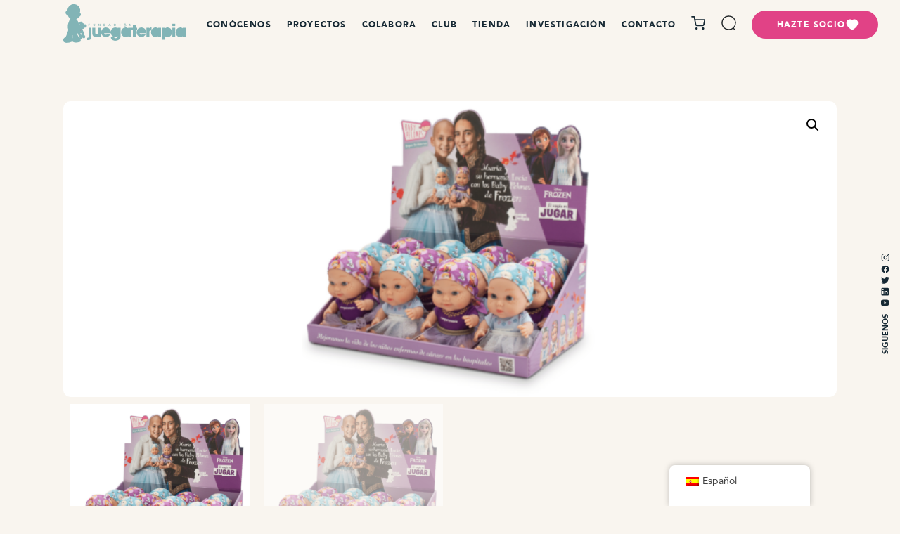

--- FILE ---
content_type: text/html; charset=UTF-8
request_url: https://www.juegaterapia.org/tienda-solidaria-regalos/expositores/princesas-frozen/
body_size: 175125
content:
<!DOCTYPE html>
<html dir="ltr" lang="es-ES" prefix="og: https://ogp.me/ns#">
<head>
	

	
    <!-- HEAD -->
<!--
<script> // Define dataLayer and the gtag function.
 window.dataLayer = window.dataLayer || [];
 function gtag(){dataLayer.push(arguments);}
 // Default ad_storage to 'denied'.
 gtag('consent', 'default', {
 'ad_storage': 'denied',
 'analytics_storage': 'denied',
 'personalization_storage': 'denied',
 'wait_for_update': 500
 }); </script>
-->
	<!-- Google Tag Manager -->
<script>(function(w,d,s,l,i){w[l]=w[l]||[];w[l].push({'gtm.start':
new Date().getTime(),event:'gtm.js'});var f=d.getElementsByTagName(s)[0],
j=d.createElement(s),dl=l!='dataLayer'?'&l='+l:'';j.async=true;j.src=
'https://www.googletagmanager.com/gtm.js?id='+i+dl;f.parentNode.insertBefore(j,f);
})(window,document,'script','dataLayer','GTM-TKXCVWK');</script>
<!-- End Google Tag Manager -->

    <meta charset="UTF-8">
    <meta name="viewport" content="width=device-width, initial-scale=1.0">

    <title>Exp. Baby Pelón Surtido Frozen - Juegaterapia 🕹️</title>

		<!-- All in One SEO 4.9.3 - aioseo.com -->
	<meta name="description" content="Expositor 12 Baby Pelones Princesas Frozen: 6 de Princesa Anna y 6 de Princesa Elsa Peso: 2,5 Kg" />
	<meta name="robots" content="max-image-preview:large" />
	<link rel="canonical" href="https://www.juegaterapia.org/tienda-solidaria-regalos/expositores/princesas-frozen/" />
	<meta name="generator" content="All in One SEO (AIOSEO) 4.9.3" />
		<meta property="og:locale" content="es_ES" />
		<meta property="og:site_name" content="Juegaterapia 🕹️ - Juegaterapia es una fundación que apoya la lucha contra el cáncer infantil. Donamos consolas, construimos jardines, decoramos los hospitales y muchas más acciones solidarias." />
		<meta property="og:type" content="article" />
		<meta property="og:title" content="Exp. Baby Pelón Surtido Frozen - Juegaterapia 🕹️" />
		<meta property="og:description" content="Expositor 12 Baby Pelones Princesas Frozen: 6 de Princesa Anna y 6 de Princesa Elsa Peso: 2,5 Kg" />
		<meta property="og:url" content="https://www.juegaterapia.org/tienda-solidaria-regalos/expositores/princesas-frozen/" />
		<meta property="og:image" content="https://www.juegaterapia.org/wp-content/uploads/2024/03/logotipo.svg" />
		<meta property="og:image:secure_url" content="https://www.juegaterapia.org/wp-content/uploads/2024/03/logotipo.svg" />
		<meta property="og:image:width" content="174" />
		<meta property="og:image:height" content="55" />
		<meta property="article:published_time" content="2022-10-24T15:32:23+00:00" />
		<meta property="article:modified_time" content="2026-01-20T14:39:30+00:00" />
		<meta property="article:publisher" content="https://www.facebook.com/juegaterapia" />
		<meta name="twitter:card" content="summary" />
		<meta name="twitter:site" content="@juegaterapia" />
		<meta name="twitter:title" content="Exp. Baby Pelón Surtido Frozen - Juegaterapia 🕹️" />
		<meta name="twitter:description" content="Expositor 12 Baby Pelones Princesas Frozen: 6 de Princesa Anna y 6 de Princesa Elsa Peso: 2,5 Kg" />
		<meta name="twitter:image" content="https://www.juegaterapia.org/wp-content/uploads/2024/03/logotipo.svg" />
		<script type="application/ld+json" class="aioseo-schema">
			{"@context":"https:\/\/schema.org","@graph":[{"@type":"BreadcrumbList","@id":"https:\/\/www.juegaterapia.org\/tienda-solidaria-regalos\/expositores\/princesas-frozen\/#breadcrumblist","itemListElement":[{"@type":"ListItem","@id":"https:\/\/www.juegaterapia.org#listItem","position":1,"name":"Home","item":"https:\/\/www.juegaterapia.org","nextItem":{"@type":"ListItem","@id":"https:\/\/www.juegaterapia.org\/tienda-solidaria-regalos\/#listItem","name":"Tienda"}},{"@type":"ListItem","@id":"https:\/\/www.juegaterapia.org\/tienda-solidaria-regalos\/#listItem","position":2,"name":"Tienda","item":"https:\/\/www.juegaterapia.org\/tienda-solidaria-regalos\/","nextItem":{"@type":"ListItem","@id":"https:\/\/www.juegaterapia.org\/product-category\/expositores\/#listItem","name":"Expositores"},"previousItem":{"@type":"ListItem","@id":"https:\/\/www.juegaterapia.org#listItem","name":"Home"}},{"@type":"ListItem","@id":"https:\/\/www.juegaterapia.org\/product-category\/expositores\/#listItem","position":3,"name":"Expositores","item":"https:\/\/www.juegaterapia.org\/product-category\/expositores\/","nextItem":{"@type":"ListItem","@id":"https:\/\/www.juegaterapia.org\/tienda-solidaria-regalos\/expositores\/princesas-frozen\/#listItem","name":"Exp. Baby Pel\u00f3n Surtido Frozen"},"previousItem":{"@type":"ListItem","@id":"https:\/\/www.juegaterapia.org\/tienda-solidaria-regalos\/#listItem","name":"Tienda"}},{"@type":"ListItem","@id":"https:\/\/www.juegaterapia.org\/tienda-solidaria-regalos\/expositores\/princesas-frozen\/#listItem","position":4,"name":"Exp. Baby Pel\u00f3n Surtido Frozen","previousItem":{"@type":"ListItem","@id":"https:\/\/www.juegaterapia.org\/product-category\/expositores\/#listItem","name":"Expositores"}}]},{"@type":"ItemPage","@id":"https:\/\/www.juegaterapia.org\/tienda-solidaria-regalos\/expositores\/princesas-frozen\/#itempage","url":"https:\/\/www.juegaterapia.org\/tienda-solidaria-regalos\/expositores\/princesas-frozen\/","name":"Exp. Baby Pel\u00f3n Surtido Frozen - Juegaterapia \ud83d\udd79\ufe0f","description":"Expositor 12 Baby Pelones Princesas Frozen: 6 de Princesa Anna y 6 de Princesa Elsa Peso: 2,5 Kg","inLanguage":"es-ES","isPartOf":{"@id":"https:\/\/www.juegaterapia.org\/#website"},"breadcrumb":{"@id":"https:\/\/www.juegaterapia.org\/tienda-solidaria-regalos\/expositores\/princesas-frozen\/#breadcrumblist"},"image":{"@type":"ImageObject","url":"https:\/\/www.juegaterapia.org\/wp-content\/uploads\/2022\/10\/Expositor-Frozen-Juegaterapia.png","@id":"https:\/\/www.juegaterapia.org\/tienda-solidaria-regalos\/expositores\/princesas-frozen\/#mainImage","width":1200,"height":1200},"primaryImageOfPage":{"@id":"https:\/\/www.juegaterapia.org\/tienda-solidaria-regalos\/expositores\/princesas-frozen\/#mainImage"},"datePublished":"2022-10-24T17:32:23+02:00","dateModified":"2026-01-20T15:39:30+01:00"},{"@type":"Organization","@id":"https:\/\/www.juegaterapia.org\/#organization","name":"User's blog","description":"Juegaterapia es una fundaci\u00f3n que apoya la lucha contra el c\u00e1ncer infantil. Donamos consolas, construimos jardines, decoramos los hospitales y muchas m\u00e1s acciones solidarias.","url":"https:\/\/www.juegaterapia.org\/","telephone":"+34669887755","logo":{"@type":"ImageObject","url":"https:\/\/www.juegaterapia.org\/wp-content\/uploads\/2024\/03\/logotipo.svg","@id":"https:\/\/www.juegaterapia.org\/tienda-solidaria-regalos\/expositores\/princesas-frozen\/#organizationLogo","width":174,"height":55},"image":{"@id":"https:\/\/www.juegaterapia.org\/tienda-solidaria-regalos\/expositores\/princesas-frozen\/#organizationLogo"},"sameAs":["https:\/\/www.facebook.com\/juegaterapia","https:\/\/twitter.com\/juegaterapia","https:\/\/www.instagram.com\/juegaterapiaorg\/","https:\/\/www.tiktok.com\/@juegaterapia","https:\/\/www.youtube.com\/channel\/UCFs-91-luX_8uUnnZDXphIA","https:\/\/www.linkedin.com\/company\/juegaterapia\/"]},{"@type":"WebSite","@id":"https:\/\/www.juegaterapia.org\/#website","url":"https:\/\/www.juegaterapia.org\/","name":"Juegaterapia \ud83d\udd79\ufe0f","description":"Juegaterapia es una fundaci\u00f3n que apoya la lucha contra el c\u00e1ncer infantil. Donamos consolas, construimos jardines, decoramos los hospitales y muchas m\u00e1s acciones solidarias.","inLanguage":"es-ES","publisher":{"@id":"https:\/\/www.juegaterapia.org\/#organization"}}]}
		</script>
		<!-- All in One SEO -->


<!-- Google Tag Manager for WordPress by gtm4wp.com -->
<script data-cfasync="false" data-pagespeed-no-defer>
	var gtm4wp_datalayer_name = "dataLayer";
	var dataLayer = dataLayer || [];
	const gtm4wp_use_sku_instead = 1;
	const gtm4wp_currency = 'EUR';
	const gtm4wp_product_per_impression = 10;
	const gtm4wp_clear_ecommerce = false;
	const gtm4wp_datalayer_max_timeout = 2000;

	const gtm4wp_scrollerscript_debugmode         = false;
	const gtm4wp_scrollerscript_callbacktime      = 100;
	const gtm4wp_scrollerscript_readerlocation    = 150;
	const gtm4wp_scrollerscript_contentelementid  = "content";
	const gtm4wp_scrollerscript_scannertime       = 60;
</script>
<!-- End Google Tag Manager for WordPress by gtm4wp.com --><link rel="alternate" type="application/rss+xml" title="Juegaterapia 🕹️ &raquo; Feed" href="https://www.juegaterapia.org/feed/" />
<link rel="alternate" type="application/rss+xml" title="Juegaterapia 🕹️ &raquo; Feed de los comentarios" href="https://www.juegaterapia.org/comments/feed/" />
<link rel="alternate" title="oEmbed (JSON)" type="application/json+oembed" href="https://www.juegaterapia.org/wp-json/oembed/1.0/embed?url=https%3A%2F%2Fwww.juegaterapia.org%2Ftienda-solidaria-regalos%2Fexpositores%2Fprincesas-frozen%2F" />
<link rel="alternate" title="oEmbed (XML)" type="text/xml+oembed" href="https://www.juegaterapia.org/wp-json/oembed/1.0/embed?url=https%3A%2F%2Fwww.juegaterapia.org%2Ftienda-solidaria-regalos%2Fexpositores%2Fprincesas-frozen%2F&#038;format=xml" />
<style id='wp-img-auto-sizes-contain-inline-css'>
img:is([sizes=auto i],[sizes^="auto," i]){contain-intrinsic-size:3000px 1500px}
/*# sourceURL=wp-img-auto-sizes-contain-inline-css */
</style>
<style id='wp-emoji-styles-inline-css'>

	img.wp-smiley, img.emoji {
		display: inline !important;
		border: none !important;
		box-shadow: none !important;
		height: 1em !important;
		width: 1em !important;
		margin: 0 0.07em !important;
		vertical-align: -0.1em !important;
		background: none !important;
		padding: 0 !important;
	}
/*# sourceURL=wp-emoji-styles-inline-css */
</style>
<style id='wp-block-library-inline-css'>
:root{--wp-block-synced-color:#7a00df;--wp-block-synced-color--rgb:122,0,223;--wp-bound-block-color:var(--wp-block-synced-color);--wp-editor-canvas-background:#ddd;--wp-admin-theme-color:#007cba;--wp-admin-theme-color--rgb:0,124,186;--wp-admin-theme-color-darker-10:#006ba1;--wp-admin-theme-color-darker-10--rgb:0,107,160.5;--wp-admin-theme-color-darker-20:#005a87;--wp-admin-theme-color-darker-20--rgb:0,90,135;--wp-admin-border-width-focus:2px}@media (min-resolution:192dpi){:root{--wp-admin-border-width-focus:1.5px}}.wp-element-button{cursor:pointer}:root .has-very-light-gray-background-color{background-color:#eee}:root .has-very-dark-gray-background-color{background-color:#313131}:root .has-very-light-gray-color{color:#eee}:root .has-very-dark-gray-color{color:#313131}:root .has-vivid-green-cyan-to-vivid-cyan-blue-gradient-background{background:linear-gradient(135deg,#00d084,#0693e3)}:root .has-purple-crush-gradient-background{background:linear-gradient(135deg,#34e2e4,#4721fb 50%,#ab1dfe)}:root .has-hazy-dawn-gradient-background{background:linear-gradient(135deg,#faaca8,#dad0ec)}:root .has-subdued-olive-gradient-background{background:linear-gradient(135deg,#fafae1,#67a671)}:root .has-atomic-cream-gradient-background{background:linear-gradient(135deg,#fdd79a,#004a59)}:root .has-nightshade-gradient-background{background:linear-gradient(135deg,#330968,#31cdcf)}:root .has-midnight-gradient-background{background:linear-gradient(135deg,#020381,#2874fc)}:root{--wp--preset--font-size--normal:16px;--wp--preset--font-size--huge:42px}.has-regular-font-size{font-size:1em}.has-larger-font-size{font-size:2.625em}.has-normal-font-size{font-size:var(--wp--preset--font-size--normal)}.has-huge-font-size{font-size:var(--wp--preset--font-size--huge)}.has-text-align-center{text-align:center}.has-text-align-left{text-align:left}.has-text-align-right{text-align:right}.has-fit-text{white-space:nowrap!important}#end-resizable-editor-section{display:none}.aligncenter{clear:both}.items-justified-left{justify-content:flex-start}.items-justified-center{justify-content:center}.items-justified-right{justify-content:flex-end}.items-justified-space-between{justify-content:space-between}.screen-reader-text{border:0;clip-path:inset(50%);height:1px;margin:-1px;overflow:hidden;padding:0;position:absolute;width:1px;word-wrap:normal!important}.screen-reader-text:focus{background-color:#ddd;clip-path:none;color:#444;display:block;font-size:1em;height:auto;left:5px;line-height:normal;padding:15px 23px 14px;text-decoration:none;top:5px;width:auto;z-index:100000}html :where(.has-border-color){border-style:solid}html :where([style*=border-top-color]){border-top-style:solid}html :where([style*=border-right-color]){border-right-style:solid}html :where([style*=border-bottom-color]){border-bottom-style:solid}html :where([style*=border-left-color]){border-left-style:solid}html :where([style*=border-width]){border-style:solid}html :where([style*=border-top-width]){border-top-style:solid}html :where([style*=border-right-width]){border-right-style:solid}html :where([style*=border-bottom-width]){border-bottom-style:solid}html :where([style*=border-left-width]){border-left-style:solid}html :where(img[class*=wp-image-]){height:auto;max-width:100%}:where(figure){margin:0 0 1em}html :where(.is-position-sticky){--wp-admin--admin-bar--position-offset:var(--wp-admin--admin-bar--height,0px)}@media screen and (max-width:600px){html :where(.is-position-sticky){--wp-admin--admin-bar--position-offset:0px}}

/*# sourceURL=wp-block-library-inline-css */
</style><style id='wp-block-group-inline-css'>
.wp-block-group{box-sizing:border-box}:where(.wp-block-group.wp-block-group-is-layout-constrained){position:relative}
/*# sourceURL=https://www.juegaterapia.org/wp-includes/blocks/group/style.min.css */
</style>
<style id='global-styles-inline-css'>
:root{--wp--preset--aspect-ratio--square: 1;--wp--preset--aspect-ratio--4-3: 4/3;--wp--preset--aspect-ratio--3-4: 3/4;--wp--preset--aspect-ratio--3-2: 3/2;--wp--preset--aspect-ratio--2-3: 2/3;--wp--preset--aspect-ratio--16-9: 16/9;--wp--preset--aspect-ratio--9-16: 9/16;--wp--preset--color--black: #000000;--wp--preset--color--cyan-bluish-gray: #abb8c3;--wp--preset--color--white: #ffffff;--wp--preset--color--pale-pink: #f78da7;--wp--preset--color--vivid-red: #cf2e2e;--wp--preset--color--luminous-vivid-orange: #ff6900;--wp--preset--color--luminous-vivid-amber: #fcb900;--wp--preset--color--light-green-cyan: #7bdcb5;--wp--preset--color--vivid-green-cyan: #00d084;--wp--preset--color--pale-cyan-blue: #8ed1fc;--wp--preset--color--vivid-cyan-blue: #0693e3;--wp--preset--color--vivid-purple: #9b51e0;--wp--preset--gradient--vivid-cyan-blue-to-vivid-purple: linear-gradient(135deg,rgb(6,147,227) 0%,rgb(155,81,224) 100%);--wp--preset--gradient--light-green-cyan-to-vivid-green-cyan: linear-gradient(135deg,rgb(122,220,180) 0%,rgb(0,208,130) 100%);--wp--preset--gradient--luminous-vivid-amber-to-luminous-vivid-orange: linear-gradient(135deg,rgb(252,185,0) 0%,rgb(255,105,0) 100%);--wp--preset--gradient--luminous-vivid-orange-to-vivid-red: linear-gradient(135deg,rgb(255,105,0) 0%,rgb(207,46,46) 100%);--wp--preset--gradient--very-light-gray-to-cyan-bluish-gray: linear-gradient(135deg,rgb(238,238,238) 0%,rgb(169,184,195) 100%);--wp--preset--gradient--cool-to-warm-spectrum: linear-gradient(135deg,rgb(74,234,220) 0%,rgb(151,120,209) 20%,rgb(207,42,186) 40%,rgb(238,44,130) 60%,rgb(251,105,98) 80%,rgb(254,248,76) 100%);--wp--preset--gradient--blush-light-purple: linear-gradient(135deg,rgb(255,206,236) 0%,rgb(152,150,240) 100%);--wp--preset--gradient--blush-bordeaux: linear-gradient(135deg,rgb(254,205,165) 0%,rgb(254,45,45) 50%,rgb(107,0,62) 100%);--wp--preset--gradient--luminous-dusk: linear-gradient(135deg,rgb(255,203,112) 0%,rgb(199,81,192) 50%,rgb(65,88,208) 100%);--wp--preset--gradient--pale-ocean: linear-gradient(135deg,rgb(255,245,203) 0%,rgb(182,227,212) 50%,rgb(51,167,181) 100%);--wp--preset--gradient--electric-grass: linear-gradient(135deg,rgb(202,248,128) 0%,rgb(113,206,126) 100%);--wp--preset--gradient--midnight: linear-gradient(135deg,rgb(2,3,129) 0%,rgb(40,116,252) 100%);--wp--preset--font-size--small: 13px;--wp--preset--font-size--medium: 20px;--wp--preset--font-size--large: 36px;--wp--preset--font-size--x-large: 42px;--wp--preset--spacing--20: 0.44rem;--wp--preset--spacing--30: 0.67rem;--wp--preset--spacing--40: 1rem;--wp--preset--spacing--50: 1.5rem;--wp--preset--spacing--60: 2.25rem;--wp--preset--spacing--70: 3.38rem;--wp--preset--spacing--80: 5.06rem;--wp--preset--shadow--natural: 6px 6px 9px rgba(0, 0, 0, 0.2);--wp--preset--shadow--deep: 12px 12px 50px rgba(0, 0, 0, 0.4);--wp--preset--shadow--sharp: 6px 6px 0px rgba(0, 0, 0, 0.2);--wp--preset--shadow--outlined: 6px 6px 0px -3px rgb(255, 255, 255), 6px 6px rgb(0, 0, 0);--wp--preset--shadow--crisp: 6px 6px 0px rgb(0, 0, 0);}:where(.is-layout-flex){gap: 0.5em;}:where(.is-layout-grid){gap: 0.5em;}body .is-layout-flex{display: flex;}.is-layout-flex{flex-wrap: wrap;align-items: center;}.is-layout-flex > :is(*, div){margin: 0;}body .is-layout-grid{display: grid;}.is-layout-grid > :is(*, div){margin: 0;}:where(.wp-block-columns.is-layout-flex){gap: 2em;}:where(.wp-block-columns.is-layout-grid){gap: 2em;}:where(.wp-block-post-template.is-layout-flex){gap: 1.25em;}:where(.wp-block-post-template.is-layout-grid){gap: 1.25em;}.has-black-color{color: var(--wp--preset--color--black) !important;}.has-cyan-bluish-gray-color{color: var(--wp--preset--color--cyan-bluish-gray) !important;}.has-white-color{color: var(--wp--preset--color--white) !important;}.has-pale-pink-color{color: var(--wp--preset--color--pale-pink) !important;}.has-vivid-red-color{color: var(--wp--preset--color--vivid-red) !important;}.has-luminous-vivid-orange-color{color: var(--wp--preset--color--luminous-vivid-orange) !important;}.has-luminous-vivid-amber-color{color: var(--wp--preset--color--luminous-vivid-amber) !important;}.has-light-green-cyan-color{color: var(--wp--preset--color--light-green-cyan) !important;}.has-vivid-green-cyan-color{color: var(--wp--preset--color--vivid-green-cyan) !important;}.has-pale-cyan-blue-color{color: var(--wp--preset--color--pale-cyan-blue) !important;}.has-vivid-cyan-blue-color{color: var(--wp--preset--color--vivid-cyan-blue) !important;}.has-vivid-purple-color{color: var(--wp--preset--color--vivid-purple) !important;}.has-black-background-color{background-color: var(--wp--preset--color--black) !important;}.has-cyan-bluish-gray-background-color{background-color: var(--wp--preset--color--cyan-bluish-gray) !important;}.has-white-background-color{background-color: var(--wp--preset--color--white) !important;}.has-pale-pink-background-color{background-color: var(--wp--preset--color--pale-pink) !important;}.has-vivid-red-background-color{background-color: var(--wp--preset--color--vivid-red) !important;}.has-luminous-vivid-orange-background-color{background-color: var(--wp--preset--color--luminous-vivid-orange) !important;}.has-luminous-vivid-amber-background-color{background-color: var(--wp--preset--color--luminous-vivid-amber) !important;}.has-light-green-cyan-background-color{background-color: var(--wp--preset--color--light-green-cyan) !important;}.has-vivid-green-cyan-background-color{background-color: var(--wp--preset--color--vivid-green-cyan) !important;}.has-pale-cyan-blue-background-color{background-color: var(--wp--preset--color--pale-cyan-blue) !important;}.has-vivid-cyan-blue-background-color{background-color: var(--wp--preset--color--vivid-cyan-blue) !important;}.has-vivid-purple-background-color{background-color: var(--wp--preset--color--vivid-purple) !important;}.has-black-border-color{border-color: var(--wp--preset--color--black) !important;}.has-cyan-bluish-gray-border-color{border-color: var(--wp--preset--color--cyan-bluish-gray) !important;}.has-white-border-color{border-color: var(--wp--preset--color--white) !important;}.has-pale-pink-border-color{border-color: var(--wp--preset--color--pale-pink) !important;}.has-vivid-red-border-color{border-color: var(--wp--preset--color--vivid-red) !important;}.has-luminous-vivid-orange-border-color{border-color: var(--wp--preset--color--luminous-vivid-orange) !important;}.has-luminous-vivid-amber-border-color{border-color: var(--wp--preset--color--luminous-vivid-amber) !important;}.has-light-green-cyan-border-color{border-color: var(--wp--preset--color--light-green-cyan) !important;}.has-vivid-green-cyan-border-color{border-color: var(--wp--preset--color--vivid-green-cyan) !important;}.has-pale-cyan-blue-border-color{border-color: var(--wp--preset--color--pale-cyan-blue) !important;}.has-vivid-cyan-blue-border-color{border-color: var(--wp--preset--color--vivid-cyan-blue) !important;}.has-vivid-purple-border-color{border-color: var(--wp--preset--color--vivid-purple) !important;}.has-vivid-cyan-blue-to-vivid-purple-gradient-background{background: var(--wp--preset--gradient--vivid-cyan-blue-to-vivid-purple) !important;}.has-light-green-cyan-to-vivid-green-cyan-gradient-background{background: var(--wp--preset--gradient--light-green-cyan-to-vivid-green-cyan) !important;}.has-luminous-vivid-amber-to-luminous-vivid-orange-gradient-background{background: var(--wp--preset--gradient--luminous-vivid-amber-to-luminous-vivid-orange) !important;}.has-luminous-vivid-orange-to-vivid-red-gradient-background{background: var(--wp--preset--gradient--luminous-vivid-orange-to-vivid-red) !important;}.has-very-light-gray-to-cyan-bluish-gray-gradient-background{background: var(--wp--preset--gradient--very-light-gray-to-cyan-bluish-gray) !important;}.has-cool-to-warm-spectrum-gradient-background{background: var(--wp--preset--gradient--cool-to-warm-spectrum) !important;}.has-blush-light-purple-gradient-background{background: var(--wp--preset--gradient--blush-light-purple) !important;}.has-blush-bordeaux-gradient-background{background: var(--wp--preset--gradient--blush-bordeaux) !important;}.has-luminous-dusk-gradient-background{background: var(--wp--preset--gradient--luminous-dusk) !important;}.has-pale-ocean-gradient-background{background: var(--wp--preset--gradient--pale-ocean) !important;}.has-electric-grass-gradient-background{background: var(--wp--preset--gradient--electric-grass) !important;}.has-midnight-gradient-background{background: var(--wp--preset--gradient--midnight) !important;}.has-small-font-size{font-size: var(--wp--preset--font-size--small) !important;}.has-medium-font-size{font-size: var(--wp--preset--font-size--medium) !important;}.has-large-font-size{font-size: var(--wp--preset--font-size--large) !important;}.has-x-large-font-size{font-size: var(--wp--preset--font-size--x-large) !important;}
/*# sourceURL=global-styles-inline-css */
</style>

<style id='classic-theme-styles-inline-css'>
/*! This file is auto-generated */
.wp-block-button__link{color:#fff;background-color:#32373c;border-radius:9999px;box-shadow:none;text-decoration:none;padding:calc(.667em + 2px) calc(1.333em + 2px);font-size:1.125em}.wp-block-file__button{background:#32373c;color:#fff;text-decoration:none}
/*# sourceURL=/wp-includes/css/classic-themes.min.css */
</style>
<link rel='stylesheet' id='contact-form-7-css' href='https://www.juegaterapia.org/wp-content/plugins/contact-form-7/includes/css/styles.css?ver=6.1.4' media='all' />
<link rel='stylesheet' id='photoswipe-css' href='https://www.juegaterapia.org/wp-content/plugins/woocommerce/assets/css/photoswipe/photoswipe.min.css?ver=10.4.3' media='all' />
<link rel='stylesheet' id='photoswipe-default-skin-css' href='https://www.juegaterapia.org/wp-content/plugins/woocommerce/assets/css/photoswipe/default-skin/default-skin.min.css?ver=10.4.3' media='all' />
<style id='woocommerce-inline-inline-css'>
.woocommerce form .form-row .required { visibility: visible; }
/*# sourceURL=woocommerce-inline-inline-css */
</style>
<link rel='stylesheet' id='wpcf7-redirect-script-frontend-css' href='https://www.juegaterapia.org/wp-content/plugins/wpcf7-redirect/build/assets/frontend-script.css?ver=2c532d7e2be36f6af233' media='all' />
<link rel='stylesheet' id='trp-floater-language-switcher-style-css' href='https://www.juegaterapia.org/wp-content/plugins/translatepress-multilingual/assets/css/trp-floater-language-switcher.css?ver=3.0.7' media='all' />
<link rel='stylesheet' id='trp-language-switcher-style-css' href='https://www.juegaterapia.org/wp-content/plugins/translatepress-multilingual/assets/css/trp-language-switcher.css?ver=3.0.7' media='all' />
<link rel='stylesheet' id='woo_conditional_payments_css-css' href='https://www.juegaterapia.org/wp-content/plugins/conditional-payments-for-woocommerce/frontend/css/woo-conditional-payments.css?ver=3.4.1' media='all' />
<link rel='stylesheet' id='split_juegaterapia-style-css' href='https://www.juegaterapia.org/wp-content/themes/split_juegaterapia/style.css?ver=1768970159' media='all' />
<link rel='stylesheet' id='split_juegaterapia-stylesheet-css' href='https://www.juegaterapia.org/wp-content/themes/split_juegaterapia/assets/fonts/stylesheet.css?ver=6.9' media='all' />
<link rel='stylesheet' id='woocommerce_stylesheet-css' href='https://www.juegaterapia.org/wp-content/plugins/woocommerce/assets/css/woocommerce.css?ver=1.0' media='all' />
<link rel='stylesheet' id='split_juegaterapia-main-css' href='https://www.juegaterapia.org/wp-content/themes/split_juegaterapia/assets/styles/main.css?ver=1768970159' media='all' />
<link rel='stylesheet' id='split_juegaterapia-buscador-css' href='https://www.juegaterapia.org/wp-content/themes/split_juegaterapia/assets/styles/buscador.css?ver=1768970159' media='all' />
<link rel='stylesheet' id='split_juegaterapia-litycss-css' href='https://www.juegaterapia.org/wp-content/themes/split_juegaterapia/js/lity.min.css?ver=1768970159' media='all' />
<link rel='stylesheet' id='cf7cf-style-css' href='https://www.juegaterapia.org/wp-content/plugins/cf7-conditional-fields/style.css?ver=2.6.7' media='all' />
<link rel='stylesheet' id='jvcf7_client_css-css' href='https://www.juegaterapia.org/wp-content/plugins/jquery-validation-for-contact-form-7/includes/assets/css/jvcf7_client.css?ver=5.4.2' media='all' />
<script src="https://ajax.googleapis.com/ajax/libs/jquery/3.6.0/jquery.min.js" id="jquery-js"></script>
<script src="https://www.juegaterapia.org/wp-content/plugins/woocommerce/assets/js/zoom/jquery.zoom.min.js?ver=1.7.21-wc.10.4.3" id="wc-zoom-js" defer data-wp-strategy="defer"></script>
<script src="https://www.juegaterapia.org/wp-content/plugins/woocommerce/assets/js/flexslider/jquery.flexslider.min.js?ver=2.7.2-wc.10.4.3" id="wc-flexslider-js" defer data-wp-strategy="defer"></script>
<script src="https://www.juegaterapia.org/wp-content/plugins/woocommerce/assets/js/photoswipe/photoswipe.min.js?ver=4.1.1-wc.10.4.3" id="wc-photoswipe-js" defer data-wp-strategy="defer"></script>
<script src="https://www.juegaterapia.org/wp-content/plugins/woocommerce/assets/js/photoswipe/photoswipe-ui-default.min.js?ver=4.1.1-wc.10.4.3" id="wc-photoswipe-ui-default-js" defer data-wp-strategy="defer"></script>
<script id="wc-single-product-js-extra">
var wc_single_product_params = {"i18n_required_rating_text":"Por favor elige una puntuaci\u00f3n","i18n_rating_options":["1 de 5 estrellas","2 de 5 estrellas","3 de 5 estrellas","4 de 5 estrellas","5 de 5 estrellas"],"i18n_product_gallery_trigger_text":"Ver galer\u00eda de im\u00e1genes a pantalla completa","review_rating_required":"yes","flexslider":{"rtl":false,"animation":"slide","smoothHeight":true,"directionNav":false,"controlNav":"thumbnails","slideshow":false,"animationSpeed":500,"animationLoop":false,"allowOneSlide":false},"zoom_enabled":"1","zoom_options":[],"photoswipe_enabled":"1","photoswipe_options":{"shareEl":false,"closeOnScroll":false,"history":false,"hideAnimationDuration":0,"showAnimationDuration":0},"flexslider_enabled":"1"};
//# sourceURL=wc-single-product-js-extra
</script>
<script src="https://www.juegaterapia.org/wp-content/plugins/woocommerce/assets/js/frontend/single-product.min.js?ver=10.4.3" id="wc-single-product-js" defer data-wp-strategy="defer"></script>
<script src="https://www.juegaterapia.org/wp-content/plugins/woocommerce/assets/js/jquery-blockui/jquery.blockUI.min.js?ver=2.7.0-wc.10.4.3" id="wc-jquery-blockui-js" defer data-wp-strategy="defer"></script>
<script src="https://www.juegaterapia.org/wp-content/plugins/woocommerce/assets/js/js-cookie/js.cookie.min.js?ver=2.1.4-wc.10.4.3" id="wc-js-cookie-js" defer data-wp-strategy="defer"></script>
<script id="woocommerce-js-extra">
var woocommerce_params = {"ajax_url":"/wp-admin/admin-ajax.php","wc_ajax_url":"/?wc-ajax=%%endpoint%%","i18n_password_show":"Mostrar contrase\u00f1a","i18n_password_hide":"Ocultar contrase\u00f1a"};
//# sourceURL=woocommerce-js-extra
</script>
<script src="https://www.juegaterapia.org/wp-content/plugins/woocommerce/assets/js/frontend/woocommerce.min.js?ver=10.4.3" id="woocommerce-js" defer data-wp-strategy="defer"></script>
<script src="https://www.juegaterapia.org/wp-content/plugins/translatepress-multilingual/assets/js/trp-frontend-compatibility.js?ver=3.0.7" id="trp-frontend-compatibility-js"></script>
<script id="woo-conditional-payments-js-js-extra">
var conditional_payments_settings = {"name_address_fields":[],"disable_payment_method_trigger":""};
//# sourceURL=woo-conditional-payments-js-js-extra
</script>
<script src="https://www.juegaterapia.org/wp-content/plugins/conditional-payments-for-woocommerce/frontend/js/woo-conditional-payments.js?ver=3.4.1" id="woo-conditional-payments-js-js"></script>
<script src="https://www.juegaterapia.org/wp-content/plugins/duracelltomi-google-tag-manager/dist/js/analytics-talk-content-tracking.js?ver=1.22.3" id="gtm4wp-scroll-tracking-js"></script>
<link rel="https://api.w.org/" href="https://www.juegaterapia.org/wp-json/" /><link rel="alternate" title="JSON" type="application/json" href="https://www.juegaterapia.org/wp-json/wp/v2/product/111832" /><link rel="EditURI" type="application/rsd+xml" title="RSD" href="https://www.juegaterapia.org/xmlrpc.php?rsd" />
<meta name="generator" content="WordPress 6.9" />
<meta name="generator" content="WooCommerce 10.4.3" />
<link rel='shortlink' href='https://www.juegaterapia.org/?p=111832' />
<link rel="alternate" hreflang="es-ES" href="https://www.juegaterapia.org/tienda-solidaria-regalos/expositores/princesas-frozen/"/>
<link rel="alternate" hreflang="en-GB" href="https://www.juegaterapia.org/en/solidarity-gift-shop/exhibitors/frozen-princesses/"/>
<link rel="alternate" hreflang="it-IT" href="https://www.juegaterapia.org/it/negozio-di-souvenir-solidali/espositori/principesse-congelate/"/>
<link rel="alternate" hreflang="es" href="https://www.juegaterapia.org/tienda-solidaria-regalos/expositores/princesas-frozen/"/>
<link rel="alternate" hreflang="en" href="https://www.juegaterapia.org/en/solidarity-gift-shop/exhibitors/frozen-princesses/"/>
<link rel="alternate" hreflang="it" href="https://www.juegaterapia.org/it/negozio-di-souvenir-solidali/espositori/principesse-congelate/"/>

<!-- Google Tag Manager for WordPress by gtm4wp.com -->
<!-- GTM Container placement set to manual -->
<script data-cfasync="false" data-pagespeed-no-defer>
	var dataLayer_content = {"visitorLoginState":"logged-out","visitorType":"visitor-logged-out","pagePostType":"product","pagePostType2":"single-product","pagePostAuthor":"Ivan","cartContent":{"totals":{"applied_coupons":[],"discount_total":0,"subtotal":0,"total":0},"items":[]},"productRatingCounts":[],"productAverageRating":0,"productReviewCount":0,"productType":"simple","productIsVariable":0};
	dataLayer.push( dataLayer_content );
</script>
<script data-cfasync="false" data-pagespeed-no-defer>
(function(w,d,s,l,i){w[l]=w[l]||[];w[l].push({'gtm.start':
new Date().getTime(),event:'gtm.js'});var f=d.getElementsByTagName(s)[0],
j=d.createElement(s),dl=l!='dataLayer'?'&l='+l:'';j.async=true;j.src=
'//www.googletagmanager.com/gtm.js?id='+i+dl;f.parentNode.insertBefore(j,f);
})(window,document,'script','dataLayer','GTM-TKXCVWK');
</script>
<!-- End Google Tag Manager for WordPress by gtm4wp.com --><!-- Added by WooCommerce Redsys Gateway v.24.1.0 - https://woocommerce.com/products/redsys-gateway/ --><link rel="dns-prefetch" href="https://applepay.cdn-apple.com"><!-- This site is powered by WooCommerce Redsys Gateway v.24.1.0 - https://woocommerce.com/products/redsys-gateway/ -->	<noscript><style>.woocommerce-product-gallery{ opacity: 1 !important; }</style></noscript>
	
<script>
	// Xandr Universal Pixel - Initialization (include only once per page) 
	!function(e,i){if(!e.pixie){var n=e.pixie=function(e,i,a){n.actionQueue.push({action:e,actionValue:i,params:a})};n.actionQueue=[];var a=i.createElement("script");a.async=!0,a.src="//acdn.adnxs.com/dmp/up/pixie.js";var t=i.getElementsByTagName("head")[0];t.insertBefore(a,t.firstChild)}}(window,document);
	pixie('init', 'a58a86ab-e20d-4077-b781-6182565edef9');
	// Xandr Universal Pixel - Purchase Event 	
</script>
<link rel="icon" href="https://www.juegaterapia.org/wp-content/uploads/2022/03/cruz.png" sizes="32x32" />
<link rel="icon" href="https://www.juegaterapia.org/wp-content/uploads/2022/03/cruz.png" sizes="192x192" />
<link rel="apple-touch-icon" href="https://www.juegaterapia.org/wp-content/uploads/2022/03/cruz.png" />
<meta name="msapplication-TileImage" content="https://www.juegaterapia.org/wp-content/uploads/2022/03/cruz.png" />
		<style id="wp-custom-css">
			.carito .includes_tax {
display:none;
}		</style>
		<noscript><style id="rocket-lazyload-nojs-css">.rll-youtube-player, [data-lazy-src]{display:none !important;}</style></noscript>    

    
<link rel='stylesheet' id='wc-blocks-style-css' href='https://www.juegaterapia.org/wp-content/plugins/woocommerce/assets/client/blocks/wc-blocks.css?ver=wc-10.4.3' media='all' />
</head>

<body class="wp-singular product-template-default single single-product postid-111832 wp-theme-split_juegaterapia FichaProducto theme-split_juegaterapia woocommerce woocommerce-page woocommerce-no-js translatepress-es_ES woocommerce-active">
	
	<!-- Google Tag Manager (noscript) -->
<noscript><iframe src="https://www.googletagmanager.com/ns.html?id=GTM-TKXCVWK"
height="0" width="0" style="display:none;visibility:hidden"></iframe></noscript>
<!-- End Google Tag Manager (noscript) -->
	

<!-- GTM Container placement set to manual -->
<!-- Google Tag Manager (noscript) -->
				<noscript><iframe src="https://www.googletagmanager.com/ns.html?id=GTM-TKXCVWK" height="0" width="0" style="display:none;visibility:hidden" aria-hidden="true"></iframe></noscript>
<!-- End Google Tag Manager (noscript) -->
<div class="product-page">
    <div id="#" class="authorized-modal product-modal">
        <div class="donation__popup donation__popup-thanks product-modal__content">
            <div class="donation__popup-wripper d-flex flex-column">
                <div class="close close-thanks position-absolute">
                    <svg width="18" height="18" viewBox="0 0 18 18" fill="none"
                         xmlns="http://www.w3.org/2000/svg">
                        <path d="M16.002 2L9.00194 9.00001L2.00193 16"
                              stroke="#172934" stroke-width="2.47579"
                              stroke-linecap="round"/>
                        <path d="M2.00098 2L9.00099 9.00001L16.001 16"
                              stroke="#172934" stroke-width="2.47579"
                              stroke-linecap="round"/>
                    </svg>
                </div>
                <p class="title title_fz52 text-center w-100">mi cuenta</p>

                <form name="loginform" id="loginform" action="https://www.juegaterapia.org/wp-login.php" method="post">

                    <!-- Start -->
                    <p class="text text_fz20 ">nombre de usuario:</p>
                    <input class="product-modal__input product-modal__input-margin"
                           type="text"
                           placeholder="nombre de usuario:"
                           name="log" id="user_login"
                           required>
                    <p class="invalid-none">
                        <img alt="Este campo está vacío"
                             src="https://www.juegaterapia.org/wp-content/themes/split_juegaterapia/assets/img/hazte-jueg/warning.svg">
                        Este campo está vacío                    </p>
                    <p class="invalid-adecuado">
                        <img alt="Formato no adecuado"
                             src="https://www.juegaterapia.org/wp-content/themes/split_juegaterapia/assets/img/hazte-jueg/warning.svg">
                        Formato no adecuado                    </p>
                    <!-- End -->

                    <!-- Start -->
                    <p class="text text_fz20 ">Contraseña                        <span>*</span></p>
                    <input class="product-modal__input" type="password"
                           placeholder="Contraseña" name="pwd"
                           id="user_pass" required>
                    <p class="invalid-none">
                        <img alt="Este campo está vacío"
                             src="https://www.juegaterapia.org/wp-content/themes/split_juegaterapia/assets/img/hazte-jueg/warning.svg">
                        Este campo está vacío                    </p>
                    <p class="invalid-adecuado">
                        <img alt="Formato no adecuado"
                             src="https://www.juegaterapia.org/wp-content/themes/split_juegaterapia/assets/img/hazte-jueg/warning.svg">
                        Formato no adecuado                    </p>
                    <!-- End -->

                    <!-- Start -->
                    <p class="product-modal__checkbox">
                        <input class="styled-checkbox payment__checkbox__label" type="checkbox" name="rememberme"
                               id="rememberme" value="forever">
                        <label for="rememberme">Recuérdame</label>
                    </p>
                    <!-- End -->

                    <!-- Start -->
                    <a href="#" class="product-modal__link">*¿Olvidaste tu
                        contraseña?</a>
                    <!-- End -->

                    <!-- Start -->
                    <input class="btn m-auto" type="submit" name="wp-submit" id="wp-submit"
                           value="¡Acceder!">
                    <!-- End -->

                    <!-- Start -->
                    <div class="d-flex align-items-center">
                        <p class="product-modal__text-bottom">¿Aún no eres Tienda Amiga?</p>
                        <a href="https://www.juegaterapia.org/registro"
                           class="product-modal__link">Regístrate aquí</a>
                    </div>
                    <!-- End -->

                    <input type="hidden" name="redirect_to" value="https://www.juegaterapia.org/tienda-solidaria-regalos/expositores/princesas-frozen/">
                    <input type="hidden" name="testcookie" value="1">
                </form>
            </div>
        </div>
    </div>
</div>

<aside class="bien__social">
    <a href="https://www.instagram.com/juegaterapiaOrg/" target="_blank"><img src="https://www.juegaterapia.org/wp-content/themes/split_juegaterapia/assets/img/icons/social/Instagram.svg"
                     alt="Facebook"></a>
    <a href="https://www.facebook.com/juegaterapia" target="_blank"><img src="https://www.juegaterapia.org/wp-content/themes/split_juegaterapia/assets/img/icons/social/Facebook.svg"
                     alt="Facebook"></a>
    <a href="https://twitter.com/juegaterapia" target="_blank"><img src="https://www.juegaterapia.org/wp-content/themes/split_juegaterapia/assets/img/icons/social/Twitter.svg" alt="Twitter"></a>
    <a href="https://es.linkedin.com/company/juegaterapia" target="_blank"><img src="https://www.juegaterapia.org/wp-content/themes/split_juegaterapia/assets/img/icons/social/LinkedIn.svg"
                     alt="LinkedIn"></a>
    <a href="https://www.youtube.com/channel/UCFs-91-luX_8uUnnZDXphIA" target="_blank"><img src="https://www.juegaterapia.org/wp-content/themes/split_juegaterapia/assets/img/icons/social/Youtube.svg" alt="Youtube"></a>
    <span>siguenos</span>
</aside>

<header class="header">
    <div class="container">
        <div class="header__menu">
            <nav>
                <div class="header__logo">
                    <a class="header__logo-link d-none d-sm-block" href="/">
                        <img src="https://www.juegaterapia.org/wp-content/themes/split_juegaterapia/assets/img/icons/logotipo.svg"
                             alt="logo"></a>
                    <a class="header__logo-link d-block d-sm-none" href="/">
                        <img height="45" src="https://www.juegaterapia.org/wp-content/themes/split_juegaterapia/assets/img/icons/logo-mobile2.svg"
                             alt="logo"></a>
                </div>
                <div class="icons-wrapper">
                    <div class="mobile-cart_search">
                          <li class="header__link header__link--cart">
                            <a href="/tienda-solidaria-regalos/carrito/">
                              <div class="box"><svg width="21" height="21" viewBox="0 0 21 21" fill="none"
                                    xmlns="http://www.w3.org/2000/svg">
                                    <path d="M7.6451 19.3327C8.10534 19.3327 8.47843 18.9596 8.47843 18.4993C8.47843 18.0391 8.10534 17.666 7.6451 17.666C7.18486 17.666 6.81177 18.0391 6.81177 18.4993C6.81177 18.9596 7.18486 19.3327 7.6451 19.3327Z"
                                      stroke="#172934" stroke-width="1.72414" stroke-linecap="round"
                                      stroke-linejoin="round"/>
                                    <path d="M16.8131 19.3327C17.2733 19.3327 17.6464 18.9596 17.6464 18.4993C17.6464 18.0391 17.2733 17.666 16.8131 17.666C16.3528 17.666 15.9797 18.0391 15.9797 18.4993C15.9797 18.9596 16.3528 19.3327 16.8131 19.3327Z"
                                      stroke="#172934" stroke-width="1.72414" stroke-linecap="round"
                                      stroke-linejoin="round"/>
                                    <path d="M0.979736 1.83398H4.31307L6.5464 12.9923C6.62261 13.376 6.83133 13.7206 7.13602 13.9659C7.44072 14.2112 7.82198 14.3415 8.21307 14.334H16.3131C16.7042 14.3415 17.0854 14.2112 17.3901 13.9659C17.6948 13.7206 17.9035 13.376 17.9797 12.9923L19.3131 6.00065H5.1464"
                                      stroke="#172934" stroke-width="1.72414" stroke-linecap="round"
                                      stroke-linejoin="round"/>
                                    </svg>
                              </div>
                            </a>
                          </li>                          <li class="header__link header__link--search">
                            <div class="search_box">
                                <svg width="21" height="22" viewBox="0 0 21 22" fill="none" xmlns="http://www.w3.org/2000/svg">
                                    <rect x="0.951172" y="1" width="19" height="19" rx="9" stroke="#222628" stroke-width="1.4"/>
                                    <line x1="16.9411" y1="18" x2="19.4867" y2="20.5456" stroke="#222628" stroke-width="1.4" stroke-linecap="round" stroke-linejoin="round"/>
                                </svg>        
                            </div>
                            <div class="dropdown_search hide">
                              <form role="search" method="get" class="search-form" action="https://www.juegaterapia.org">
                                      <label>
                                        <span class="screen-reader-text">Busca aquí</span>
                                        <input type="search" class="search-field" placeholder="Buscar aquí" value="" name="s">
                                      </label>
                                      <input type="submit" class="search-submit btn btn_header" value="Buscar">
                                  </form>
                              <a class="search_close_button">
                                <svg width="10" height="10" viewBox="0 0 10 10" fill="none" xmlns="http://www.w3.org/2000/svg">
                                <path d="M8.95801 1.0415L4.99967 4.99984L1.04134 8.95817" stroke="#222628" stroke-width="1.4" stroke-linecap="round"/>
                                <path d="M1.0415 1.0415L4.99984 4.99984L8.95817 8.95817" stroke="#222628" stroke-width="1.4" stroke-linecap="round"/>
                                </svg>                       
                              </a>
                            </div>
                          </li>
                        </div>
                      <div class="hamburger">
                        <span></span>
                        <span></span>
                      </div>
                    </div>

                <div class="header__menu__wrapper">
                <ul id="menu-primary-menu" class="header__list"><li id="menu-item-102872" class="menu-item menu-item-type-post_type menu-item-object-page menu-item-102872 header__link"><a href="https://www.juegaterapia.org/conocenos/fundacion/" class="footer__subtitle">Conócenos</a></li>
<li id="menu-item-102873" class="menu-item menu-item-type-post_type menu-item-object-page menu-item-102873 header__link"><a href="https://www.juegaterapia.org/proyectos-solidarios-cancer-infantil/" class="footer__subtitle">Proyectos</a></li>
<li id="menu-item-102875" class="menu-item menu-item-type-post_type menu-item-object-page menu-item-102875 header__link"><a href="https://www.juegaterapia.org/colabora/" class="footer__subtitle">Colabora</a></li>
<li id="menu-item-182738" class="menu-item menu-item-type-post_type menu-item-object-page menu-item-182738 header__link"><a href="https://www.juegaterapia.org/clubjuegaterapia/" class="footer__subtitle">Club</a></li>
<li id="menu-item-102876" class="menu-item menu-item-type-post_type menu-item-object-page current_page_parent menu-item-102876 header__link"><a href="https://www.juegaterapia.org/tienda-solidaria-regalos/" class="footer__subtitle">Tienda</a></li>
<li id="menu-item-102874" class="menu-item menu-item-type-post_type menu-item-object-page menu-item-102874 header__link"><a href="https://www.juegaterapia.org/estudio-beneficios-videojuegos/" class="footer__subtitle">Investigación</a></li>
<li id="menu-item-104450" class="menu-item menu-item-type-post_type menu-item-object-page menu-item-104450 header__link"><a href="https://www.juegaterapia.org/contacta/" class="footer__subtitle">Contacto</a></li>
<li class="header__link header__link--cart mobile-hide">
        <a href="/tienda-solidaria-regalos/carrito/">
            <div class="box">
                <svg width="21" height="21" viewBox="0 0 21 21" fill="none"
                     xmlns="http://www.w3.org/2000/svg">
                    <path d="M7.6451 19.3327C8.10534 19.3327 8.47843 18.9596 8.47843 18.4993C8.47843 18.0391 8.10534 17.666 7.6451 17.666C7.18486 17.666 6.81177 18.0391 6.81177 18.4993C6.81177 18.9596 7.18486 19.3327 7.6451 19.3327Z"
                          stroke="#172934" stroke-width="1.72414" stroke-linecap="round"
                          stroke-linejoin="round"/>
                    <path d="M16.8131 19.3327C17.2733 19.3327 17.6464 18.9596 17.6464 18.4993C17.6464 18.0391 17.2733 17.666 16.8131 17.666C16.3528 17.666 15.9797 18.0391 15.9797 18.4993C15.9797 18.9596 16.3528 19.3327 16.8131 19.3327Z"
                          stroke="#172934" stroke-width="1.72414" stroke-linecap="round"
                          stroke-linejoin="round"/>
                    <path d="M0.979736 1.83398H4.31307L6.5464 12.9923C6.62261 13.376 6.83133 13.7206 7.13602 13.9659C7.44072 14.2112 7.82198 14.3415 8.21307 14.334H16.3131C16.7042 14.3415 17.0854 14.2112 17.3901 13.9659C17.6948 13.7206 17.9035 13.376 17.9797 12.9923L19.3131 6.00065H5.1464"
                          stroke="#172934" stroke-width="1.72414" stroke-linecap="round"
                          stroke-linejoin="round"/>
                </svg></div>
        </a>
    </li>
    <li class="header__link header__link--search mobile-hide">
        <div class="search_box">
            <svg width="21" height="22" viewBox="0 0 21 22" fill="none" xmlns="http://www.w3.org/2000/svg">
                <rect x="0.951172" y="1" width="19" height="19" rx="9" stroke="#222628" stroke-width="1.4"/>
                <line x1="16.9411" y1="18" x2="19.4867" y2="20.5456" stroke="#222628" stroke-width="1.4" stroke-linecap="round" stroke-linejoin="round"/>
            </svg>        
        </div>
        <div class="dropdown_search hide">
            <form role="search" method="get" class="search-form" action="https://www.juegaterapia.org">
                <label>
                    <span class="screen-reader-text">Busca aquí</span>
                    <input type="search" class="search-field" placeholder="Buscar aquí" value="" name="s">
                </label>
                <input type="submit" class="search-sumbit btn btn_header" value="Buscar">
            </form>
            <a class="search_close_button">
                <svg width="10" height="10" viewBox="0 0 10 10" fill="none" xmlns="http://www.w3.org/2000/svg">
                <path d="M8.95801 1.0415L4.99967 4.99984L1.04134 8.95817" stroke="#222628" stroke-width="1.4" stroke-linecap="round"/>
                <path d="M1.0415 1.0415L4.99984 4.99984L8.95817 8.95817" stroke="#222628" stroke-width="1.4" stroke-linecap="round"/>
                </svg>                       
            </a>
        </div>
    </li>
    <li class="header__link">
        <a class="btn btn_header" href="/socio-cancer-infantil">
            hazte socio
            <img src="https://www.juegaterapia.org/wp-content/themes/split_juegaterapia/assets/img/icons/decorate/heart.svg"
                 alt="hazte socio"></a></li></ul>                </div>
            </nav>
        </div>
    </div>
</header>


<main>
	        <main id="primary" class="site-main">
        <nav class="woocommerce-breadcrumb" aria-label="Breadcrumb"><a href="https://www.juegaterapia.org">Inicio</a>&nbsp;&#47;&nbsp;<a href="https://www.juegaterapia.org/tienda-solidaria-regalos/">Tienda</a>&nbsp;&#47;&nbsp;<a href="https://www.juegaterapia.org/product-category/expositores/">Expositores</a>&nbsp;&#47;&nbsp;Exp. Baby Pelón Surtido Frozen</nav>
					
			<div class="woocommerce-notices-wrapper"></div><div id="product-111832" class="product type-product post-111832 status-publish first instock product_cat-expositores has-post-thumbnail taxable shipping-taxable purchasable product-type-simple">

  <main>

    <section class="luka">
      <div class="container">
        <div class="luka__wrapper">

          <div class="luka__column">


                          <div class="woocommerce-product-gallery woocommerce-product-gallery--with-images woocommerce-product-gallery--columns-4 images" data-columns="4" style="opacity: 0; transition: opacity .25s ease-in-out;">
              <figure class="woocommerce-product-gallery__wrapper">
                  <div data-thumb="https://www.juegaterapia.org/wp-content/uploads/2022/10/Expositor-Frozen-Juegaterapia-100x100.png" data-thumb-alt="Exp. Baby Pelón Surtido Frozen" data-thumb-srcset="https://www.juegaterapia.org/wp-content/uploads/2022/10/Expositor-Frozen-Juegaterapia-100x100.png 100w, https://www.juegaterapia.org/wp-content/uploads/2022/10/Expositor-Frozen-Juegaterapia-300x300.png 300w, https://www.juegaterapia.org/wp-content/uploads/2022/10/Expositor-Frozen-Juegaterapia-1024x1024.png 1024w, https://www.juegaterapia.org/wp-content/uploads/2022/10/Expositor-Frozen-Juegaterapia-150x150.png 150w, https://www.juegaterapia.org/wp-content/uploads/2022/10/Expositor-Frozen-Juegaterapia-768x768.png 768w, https://www.juegaterapia.org/wp-content/uploads/2022/10/Expositor-Frozen-Juegaterapia.png 1200w"  data-thumb-sizes="(max-width: 100px) 100vw, 100px" class="woocommerce-product-gallery__image"><a href="https://www.juegaterapia.org/wp-content/uploads/2022/10/Expositor-Frozen-Juegaterapia.png"><img width="300" height="300" src="https://www.juegaterapia.org/wp-content/uploads/2022/10/Expositor-Frozen-Juegaterapia-300x300.png" class="wp-post-image" alt="Exp. Baby Pelón Surtido Frozen" data-caption="" data-src="https://www.juegaterapia.org/wp-content/uploads/2022/10/Expositor-Frozen-Juegaterapia.png" data-large_image="https://www.juegaterapia.org/wp-content/uploads/2022/10/Expositor-Frozen-Juegaterapia.png" data-large_image_width="1200" data-large_image_height="1200" decoding="async" fetchpriority="high" srcset="https://www.juegaterapia.org/wp-content/uploads/2022/10/Expositor-Frozen-Juegaterapia-300x300.png 300w, https://www.juegaterapia.org/wp-content/uploads/2022/10/Expositor-Frozen-Juegaterapia-1024x1024.png 1024w, https://www.juegaterapia.org/wp-content/uploads/2022/10/Expositor-Frozen-Juegaterapia-150x150.png 150w, https://www.juegaterapia.org/wp-content/uploads/2022/10/Expositor-Frozen-Juegaterapia-768x768.png 768w, https://www.juegaterapia.org/wp-content/uploads/2022/10/Expositor-Frozen-Juegaterapia-100x100.png 100w, https://www.juegaterapia.org/wp-content/uploads/2022/10/Expositor-Frozen-Juegaterapia.png 1200w" sizes="(max-width: 300px) 100vw, 300px" /></a></div><div data-thumb="https://www.juegaterapia.org/wp-content/uploads/2022/10/Expositor-Frozen-Juegaterapia-100x100.png" data-thumb-alt="Exp. Baby Pelón Surtido Frozen" data-thumb-srcset="https://www.juegaterapia.org/wp-content/uploads/2022/10/Expositor-Frozen-Juegaterapia-100x100.png 100w, https://www.juegaterapia.org/wp-content/uploads/2022/10/Expositor-Frozen-Juegaterapia-300x300.png 300w, https://www.juegaterapia.org/wp-content/uploads/2022/10/Expositor-Frozen-Juegaterapia-1024x1024.png 1024w, https://www.juegaterapia.org/wp-content/uploads/2022/10/Expositor-Frozen-Juegaterapia-150x150.png 150w, https://www.juegaterapia.org/wp-content/uploads/2022/10/Expositor-Frozen-Juegaterapia-768x768.png 768w, https://www.juegaterapia.org/wp-content/uploads/2022/10/Expositor-Frozen-Juegaterapia.png 1200w"  data-thumb-sizes="(max-width: 100px) 100vw, 100px" class="woocommerce-product-gallery__image"><a href="https://www.juegaterapia.org/wp-content/uploads/2022/10/Expositor-Frozen-Juegaterapia.png"><img width="300" height="300" src="https://www.juegaterapia.org/wp-content/uploads/2022/10/Expositor-Frozen-Juegaterapia-300x300.png" class="" alt="Exp. Baby Pelón Surtido Frozen" data-caption="" data-src="https://www.juegaterapia.org/wp-content/uploads/2022/10/Expositor-Frozen-Juegaterapia.png" data-large_image="https://www.juegaterapia.org/wp-content/uploads/2022/10/Expositor-Frozen-Juegaterapia.png" data-large_image_width="1200" data-large_image_height="1200" decoding="async" srcset="https://www.juegaterapia.org/wp-content/uploads/2022/10/Expositor-Frozen-Juegaterapia-300x300.png 300w, https://www.juegaterapia.org/wp-content/uploads/2022/10/Expositor-Frozen-Juegaterapia-1024x1024.png 1024w, https://www.juegaterapia.org/wp-content/uploads/2022/10/Expositor-Frozen-Juegaterapia-150x150.png 150w, https://www.juegaterapia.org/wp-content/uploads/2022/10/Expositor-Frozen-Juegaterapia-768x768.png 768w, https://www.juegaterapia.org/wp-content/uploads/2022/10/Expositor-Frozen-Juegaterapia-100x100.png 100w, https://www.juegaterapia.org/wp-content/uploads/2022/10/Expositor-Frozen-Juegaterapia.png 1200w" sizes="(max-width: 300px) 100vw, 300px" /></a></div>              </figure>
            </div>


          </div>

          <div class="luka__descr">
            <p class="text text_fz11 woocommerce-product-category">  <a href="https://www.juegaterapia.org/product-category/expositores/" rel="tag">Expositores</a></p>

              <h3 class="title title_fz70 product_title entry-title">Exp. Baby Pelón Surtido Frozen</h3><div class="luka__descr__wrapper">
    <div class="title title_fz52">
        <p class="price"><span class="woocommerce-Price-amount amount"><bdi>203,40&nbsp;<span class="woocommerce-Price-currencySymbol">&euro;</span></bdi></span></p>
    </div>
    <p class="text text_fz16">IVA incl.</p>
</div>

    <a href="#" class="luka_link">¡Está disponible!</a>
    <p class="text text_fz13">Entrega en 3-5 días laborables</p>
<div class="woocommerce-product-details__short-description">
	<p>Expositor 12 Baby Pelones Princesas Frozen: 6 de Princesa Anna y 6 de Princesa Elsa<br />
Peso: 2,5 Kg</p>
</div>
<!-- <p class="stock in-stock">15 disponibles</p> -->

	
	<form class="cart" action="https://www.juegaterapia.org/tienda-solidaria-regalos/expositores/princesas-frozen/" method="post" enctype='multipart/form-data'>
		
		<div class="luka__form__wrapper2">

			<div class="luka__form__wrapper2__box">
					<div class="quantity">
				<label class="screen-reader-text" for="quantity_697057af6d4e7">Exp. Baby Pelón Surtido Frozen cantidad</label>


		<div class="luka__form__wrapper2__box" >

			<input class="left buttonCountMinus" type="button" value="-" id="buttonCountMinus">

			<input
				type="text"
				id="buttonCountNumber"
				class="input-text qty text luka__number buttonCountNumber"
				step="1"
				min="1"
				max="15"
				name="quantity"
				value="1"
				title="Cantidad"
				size="4"
				placeholder=""
				inputmode="numeric"
				autocomplete="off"
			/>

			<input class="right buttonCountPlus" type="button" value="+" id="buttonCountPlus">

		</div>

			</div>
				</div>

			<button type="submit" name="add-to-cart" value="111832" class="btn btn_big">Añadir al carrito</button>

		</div>


		<input type="hidden" name="gtm4wp_product_data" value="{&quot;internal_id&quot;:111832,&quot;item_id&quot;:&quot;29&quot;,&quot;item_name&quot;:&quot;Exp. Baby Pel\u00f3n Surtido Frozen&quot;,&quot;sku&quot;:&quot;29&quot;,&quot;price&quot;:203.40000000000001,&quot;stocklevel&quot;:15,&quot;stockstatus&quot;:&quot;instock&quot;,&quot;google_business_vertical&quot;:&quot;retail&quot;,&quot;item_category&quot;:&quot;Expositores&quot;,&quot;id&quot;:&quot;29&quot;,&quot;item_brand&quot;:&quot;Expositores&quot;}" />
	</form>

	
<div class="product_meta">

	
	
		<span class="sku_wrapper">SKU: <span class="sku">29</span></span>

	
	<span class="posted_in">Categoría: <a href="https://www.juegaterapia.org/product-category/expositores/" rel="tag">Expositores</a></span>
	
	
</div>


          </div>

        </div>


        <div class="tab luka__tab">
          <div class="tab-box m-auto d-flex position-relative">
            <button id="defaultOpen1" class="tab_btn luka_tablinks active" onclick="lukaMenu(event, 'luka-1')">Descripción</button>
              
              
          </div>
        </div>

        <div id="luka-1" class="tab_content luka__tabcontent" style="display: block;">
          <div class="luka__tab__wrapper">
            <div class="luka__tab__wrapper_text">
              <div class="text text_fz20 movie-desc js-read-more" data-rm-words="32">
                  <p>Expositor 12 Baby Pelones Princesas Frozen: 6 de Princesa Anna y 6 de Princesa Elsa<br />
Peso: 2,5 Kg</p>
                                </div>
            </div>
            <div class="luka__tab__wrapper__descr">

                                  <p class="text text_fz20"><span class="text_fz20_fw800">Dimensiones: </span>15 &times; 20 &times; 40 cm</p>
                
                
                
            </div>
          </div>
        </div>

        <div id="luka-2" class="tab_content luka__tabcontent">
          <div class="luka__tab__wrapper1">
            <div class="luka__tab__wrapper_text">
              <div class="text text_fz20 movie-desc js-read-more" data-rm-words="32">
                                </div>
            </div>
            <img src="" alt="" class="luka__tab_img d-none d-sm-none d-md-block">
              

          </div>
        </div>

        <div id="luka-3" class="tab_content luka__tabcontent">
          <video loop="" muted="" poster="" class="playing__bg-video" id="myVideo" onclick="myFunction()">
            <source src="" type="video/mp4">
          </video>
        </div>


      </div>
    </section>

      
        <section class="destacados">
          <img aria-hidden="true" class="top-wave d-none d-sm-none d-md-block" src="https://www.juegaterapia.org/wp-content/themes/split_juegaterapia/img/FichaProducto/destacados/top-wave.png" alt="#">
          <img aria-hidden="true" class="top-wave d-block d-sm-block d-md-none" src="https://www.juegaterapia.org/wp-content/themes/split_juegaterapia/img/FichaProducto/destacados/top-wave-mob.png" alt="#">
          <div class="destacados__bg">
            <div class="container">
              <h3 class="title title_fz52">¡Amplia la familia de los Baby Pelones!</h3>
              <div class="BabyPelones__carousel3">


                  
											<div class="BabyPelones__slide">
	                        <div class="BabyPelones__slide__wrapper">
	                            <img width="150" height="150" src="https://www.juegaterapia.org/wp-content/uploads/2022/04/babypelones-bannervalentina-2-150x150.jpg" class="BabyPelones__slide_img wp-post-image" alt="Regala un Babypelon" decoding="async" srcset="https://www.juegaterapia.org/wp-content/uploads/2022/04/babypelones-bannervalentina-2-150x150.jpg 150w, https://www.juegaterapia.org/wp-content/uploads/2022/04/babypelones-bannervalentina-2-450x450.jpg 450w, https://www.juegaterapia.org/wp-content/uploads/2022/04/babypelones-bannervalentina-2-100x100.jpg 100w" sizes="(max-width: 150px) 100vw, 150px" />	                            <p class="text text_fz16 text_fz16_fw500">Regala un Baby Pelón</p>
	                            <div class="BabyPelones__wrapper">
	                                <p class="BabyPelones_price">
																		<span class="woocommerce-Price-amount amount"><bdi>16,95&nbsp;<span class="woocommerce-Price-currencySymbol">&euro;</span></bdi></span>	                                </p>
	                                <a href="https://www.juegaterapia.org/tienda-solidaria-regalos/baby-pelones/regala-un-babypelon/" class="BabyPelones_link">
	                                    <img src="https://www.juegaterapia.org/wp-content/themes/split_juegaterapia/img/losBabyPelones/babypelones/Info.svg" alt="Regala un Baby Pelón">
	                                    Más Info
	                                </a>
	                                <a href="https://www.juegaterapia.org/tienda-solidaria-regalos/baby-pelones/regala-un-babypelon/" class="btn btn_BabyPelones">Comprar</a>
	                            </div>
	                        </div>
	                    </div>


											<div class="BabyPelones__slide">
	                        <div class="BabyPelones__slide__wrapper">
	                            <img width="150" height="150" src="https://www.juegaterapia.org/wp-content/uploads/2023/06/Baby-Pelon-Rey-Pelon-Frontal-Juegaterapia-150x150.jpg" class="BabyPelones__slide_img wp-post-image" alt="" decoding="async" loading="lazy" srcset="https://www.juegaterapia.org/wp-content/uploads/2023/06/Baby-Pelon-Rey-Pelon-Frontal-Juegaterapia-150x150.jpg 150w, https://www.juegaterapia.org/wp-content/uploads/2023/06/Baby-Pelon-Rey-Pelon-Frontal-Juegaterapia-300x300.jpg 300w, https://www.juegaterapia.org/wp-content/uploads/2023/06/Baby-Pelon-Rey-Pelon-Frontal-Juegaterapia-1024x1024.jpg 1024w, https://www.juegaterapia.org/wp-content/uploads/2023/06/Baby-Pelon-Rey-Pelon-Frontal-Juegaterapia-768x768.jpg 768w, https://www.juegaterapia.org/wp-content/uploads/2023/06/Baby-Pelon-Rey-Pelon-Frontal-Juegaterapia-100x100.jpg 100w, https://www.juegaterapia.org/wp-content/uploads/2023/06/Baby-Pelon-Rey-Pelon-Frontal-Juegaterapia.jpg 1200w" sizes="auto, (max-width: 150px) 100vw, 150px" />	                            <p class="text text_fz16 text_fz16_fw500">Baby Pelón Rey Leon</p>
	                            <div class="BabyPelones__wrapper">
	                                <p class="BabyPelones_price">
																		<span class="woocommerce-Price-amount amount"><bdi>16,95&nbsp;<span class="woocommerce-Price-currencySymbol">&euro;</span></bdi></span>	                                </p>
	                                <a href="https://www.juegaterapia.org/tienda-solidaria-regalos/baby-pelones/baby-pelon-rey-leon/" class="BabyPelones_link">
	                                    <img src="https://www.juegaterapia.org/wp-content/themes/split_juegaterapia/img/losBabyPelones/babypelones/Info.svg" alt="Baby Pelón Rey Leon">
	                                    Más Info
	                                </a>
	                                <a href="https://www.juegaterapia.org/tienda-solidaria-regalos/baby-pelones/baby-pelon-rey-leon/" class="btn btn_BabyPelones">Comprar</a>
	                            </div>
	                        </div>
	                    </div>


											<div class="BabyPelones__slide">
	                        <div class="BabyPelones__slide__wrapper">
	                            <img width="150" height="150" src="https://www.juegaterapia.org/wp-content/uploads/2022/12/Baby-Pelon-Elena-Frontal-Juegaterapia-150x150.jpg" class="BabyPelones__slide_img wp-post-image" alt="" decoding="async" loading="lazy" srcset="https://www.juegaterapia.org/wp-content/uploads/2022/12/Baby-Pelon-Elena-Frontal-Juegaterapia-150x150.jpg 150w, https://www.juegaterapia.org/wp-content/uploads/2022/12/Baby-Pelon-Elena-Frontal-Juegaterapia-300x300.jpg 300w, https://www.juegaterapia.org/wp-content/uploads/2022/12/Baby-Pelon-Elena-Frontal-Juegaterapia-1024x1024.jpg 1024w, https://www.juegaterapia.org/wp-content/uploads/2022/12/Baby-Pelon-Elena-Frontal-Juegaterapia-768x768.jpg 768w, https://www.juegaterapia.org/wp-content/uploads/2022/12/Baby-Pelon-Elena-Frontal-Juegaterapia-1536x1536.jpg 1536w, https://www.juegaterapia.org/wp-content/uploads/2022/12/Baby-Pelon-Elena-Frontal-Juegaterapia-100x100.jpg 100w, https://www.juegaterapia.org/wp-content/uploads/2022/12/Baby-Pelon-Elena-Frontal-Juegaterapia.jpg 1920w" sizes="auto, (max-width: 150px) 100vw, 150px" />	                            <p class="text text_fz16 text_fz16_fw500">Baby Pelón Elena Huelva</p>
	                            <div class="BabyPelones__wrapper">
	                                <p class="BabyPelones_price">
																		<span class="woocommerce-Price-amount amount"><bdi>15,95&nbsp;<span class="woocommerce-Price-currencySymbol">&euro;</span></bdi></span>	                                </p>
	                                <a href="https://www.juegaterapia.org/tienda-solidaria-regalos/baby-pelones/baby-pelon-elena/" class="BabyPelones_link">
	                                    <img src="https://www.juegaterapia.org/wp-content/themes/split_juegaterapia/img/losBabyPelones/babypelones/Info.svg" alt="Baby Pelón Elena Huelva">
	                                    Más Info
	                                </a>
	                                <a href="https://www.juegaterapia.org/tienda-solidaria-regalos/baby-pelones/baby-pelon-elena/" class="btn btn_BabyPelones">Comprar</a>
	                            </div>
	                        </div>
	                    </div>


											<div class="BabyPelones__slide">
	                        <div class="BabyPelones__slide__wrapper">
	                            <img width="150" height="150" src="https://www.juegaterapia.org/wp-content/uploads/2022/10/Babypelon-Alboran-Juegaterapiajpg-1-150x150.jpg" class="BabyPelones__slide_img wp-post-image" alt="" decoding="async" loading="lazy" srcset="https://www.juegaterapia.org/wp-content/uploads/2022/10/Babypelon-Alboran-Juegaterapiajpg-1-150x150.jpg 150w, https://www.juegaterapia.org/wp-content/uploads/2022/10/Babypelon-Alboran-Juegaterapiajpg-1-100x100.jpg 100w" sizes="auto, (max-width: 150px) 100vw, 150px" />	                            <p class="text text_fz16 text_fz16_fw500">Baby Pelón Pablo Alborán</p>
	                            <div class="BabyPelones__wrapper">
	                                <p class="BabyPelones_price">
																		<span class="woocommerce-Price-amount amount"><bdi>15,95&nbsp;<span class="woocommerce-Price-currencySymbol">&euro;</span></bdi></span>	                                </p>
	                                <a href="https://www.juegaterapia.org/tienda-solidaria-regalos/baby-pelones/baby-pelon-pablo-alboran/" class="BabyPelones_link">
	                                    <img src="https://www.juegaterapia.org/wp-content/themes/split_juegaterapia/img/losBabyPelones/babypelones/Info.svg" alt="Baby Pelón Pablo Alborán">
	                                    Más Info
	                                </a>
	                                <a href="https://www.juegaterapia.org/tienda-solidaria-regalos/baby-pelones/baby-pelon-pablo-alboran/" class="btn btn_BabyPelones">Comprar</a>
	                            </div>
	                        </div>
	                    </div>


											<div class="BabyPelones__slide">
	                        <div class="BabyPelones__slide__wrapper">
	                            <img width="150" height="150" src="https://www.juegaterapia.org/wp-content/uploads/2022/07/Babypelon-Oriental-Frontal-Juegaterapia1-150x150.jpg" class="BabyPelones__slide_img wp-post-image" alt="" decoding="async" loading="lazy" srcset="https://www.juegaterapia.org/wp-content/uploads/2022/07/Babypelon-Oriental-Frontal-Juegaterapia1-150x150.jpg 150w, https://www.juegaterapia.org/wp-content/uploads/2022/07/Babypelon-Oriental-Frontal-Juegaterapia1-100x100.jpg 100w" sizes="auto, (max-width: 150px) 100vw, 150px" />	                            <p class="text text_fz16 text_fz16_fw500">Baby Pelón Oriental</p>
	                            <div class="BabyPelones__wrapper">
	                                <p class="BabyPelones_price">
																		<span class="woocommerce-Price-amount amount"><bdi>15,95&nbsp;<span class="woocommerce-Price-currencySymbol">&euro;</span></bdi></span>	                                </p>
	                                <a href="https://www.juegaterapia.org/?post_type=product&p=108165" class="BabyPelones_link">
	                                    <img src="https://www.juegaterapia.org/wp-content/themes/split_juegaterapia/img/losBabyPelones/babypelones/Info.svg" alt="Baby Pelón Oriental">
	                                    Más Info
	                                </a>
	                                <a href="https://www.juegaterapia.org/?post_type=product&p=108165" class="btn btn_BabyPelones">Comprar</a>
	                            </div>
	                        </div>
	                    </div>


											<div class="BabyPelones__slide">
	                        <div class="BabyPelones__slide__wrapper">
	                            <img width="150" height="150" src="https://www.juegaterapia.org/wp-content/uploads/2021/10/BabyPelon-Princesas-Frontal-Juegaterapia-150x150.jpg" class="BabyPelones__slide_img wp-post-image" alt="" decoding="async" loading="lazy" srcset="https://www.juegaterapia.org/wp-content/uploads/2021/10/BabyPelon-Princesas-Frontal-Juegaterapia-150x150.jpg 150w, https://www.juegaterapia.org/wp-content/uploads/2021/10/BabyPelon-Princesas-Frontal-Juegaterapia-300x300.jpg 300w, https://www.juegaterapia.org/wp-content/uploads/2021/10/BabyPelon-Princesas-Frontal-Juegaterapia-1024x1024.jpg 1024w, https://www.juegaterapia.org/wp-content/uploads/2021/10/BabyPelon-Princesas-Frontal-Juegaterapia-768x768.jpg 768w, https://www.juegaterapia.org/wp-content/uploads/2021/10/BabyPelon-Princesas-Frontal-Juegaterapia-12x12.jpg 12w, https://www.juegaterapia.org/wp-content/uploads/2021/10/BabyPelon-Princesas-Frontal-Juegaterapia-100x100.jpg 100w, https://www.juegaterapia.org/wp-content/uploads/2021/10/BabyPelon-Princesas-Frontal-Juegaterapia.jpg 1200w" sizes="auto, (max-width: 150px) 100vw, 150px" />	                            <p class="text text_fz16 text_fz16_fw500">Baby Pelón Princesas Disney</p>
	                            <div class="BabyPelones__wrapper">
	                                <p class="BabyPelones_price">
																		<span class="woocommerce-Price-amount amount"><bdi>16,95&nbsp;<span class="woocommerce-Price-currencySymbol">&euro;</span></bdi></span>	                                </p>
	                                <a href="https://www.juegaterapia.org/tienda-solidaria-regalos/baby-pelones/babypelon-princesas-disney/" class="BabyPelones_link">
	                                    <img src="https://www.juegaterapia.org/wp-content/themes/split_juegaterapia/img/losBabyPelones/babypelones/Info.svg" alt="Baby Pelón Princesas Disney">
	                                    Más Info
	                                </a>
	                                <a href="https://www.juegaterapia.org/tienda-solidaria-regalos/baby-pelones/babypelon-princesas-disney/" class="btn btn_BabyPelones">Comprar</a>
	                            </div>
	                        </div>
	                    </div>


              </div>

              <div class="how-can__info">
                                      <a href="https://www.juegaterapia.org/tienda-solidaria-regalos/" class="how-can__info_p" target=""><span class="how-can__info_span">¡Quiero verlos todos!</span></a>
                                </div>

            </div>
          </div>
        </section>

      
      
        <section class="herous">
          <img aria-hidden="true" class="top-wave d-none d-sm-none d-md-block" src="https://www.juegaterapia.org/wp-content/themes/split_juegaterapia/img/FichaProducto/herous/top-wave.png" alt="#">
          <img aria-hidden="true" class="top-wave d-block d-sm-block d-md-none" src="https://www.juegaterapia.org/wp-content/themes/split_juegaterapia/img/FichaProducto/herous/top-wave-mob.png" alt="#">
          <div class="herous__bg">
            <div class="container">
              <h3 class="title title_fz52">Baby Pelones diseñados por nuestros peques. :-)</h3>
            </div>
                          <div class="container">
              <div id="5-1" class="tab_content herous__tabcontent5" style="display: block;">
                <div class="BabyPelones__carousel3">

                    
                      <div class="BabyPelones__slide">
                        <div class="BabyPelones__slide__wrapper">
                            <img width="150" height="150" src="https://www.juegaterapia.org/wp-content/uploads/2022/04/leire-15772-150x150.jpg" class="BabyPelones__slide_img wp-post-image" alt="Babypelones - Leire" decoding="async" loading="lazy" srcset="https://www.juegaterapia.org/wp-content/uploads/2022/04/leire-15772-150x150.jpg 150w, https://www.juegaterapia.org/wp-content/uploads/2022/04/leire-15772-450x450.jpg 450w, https://www.juegaterapia.org/wp-content/uploads/2022/04/leire-15772-100x100.jpg 100w" sizes="auto, (max-width: 150px) 100vw, 150px" />                          <p class="text text_fz16 text_fz16_fw500">Baby Pelón Leire</p>
                          <div class="BabyPelones__wrapper">
                            <p class="BabyPelones_price">
                                <span class="woocommerce-Price-amount amount"><bdi>15,95&nbsp;<span class="woocommerce-Price-currencySymbol">&euro;</span></bdi></span>                            </p>
                            <a href="https://www.juegaterapia.org/tienda-solidaria-regalos/baby-pelones/leire/" class="BabyPelones_link">
                              <img src="https://www.juegaterapia.org/wp-content/themes/split_juegaterapia/img/losBabyPelones/babypelones/Info.svg" alt="Baby Pelón Leire">
                              Más Info
                            </a>
                            <a href="https://www.juegaterapia.org/tienda-solidaria-regalos/baby-pelones/leire/" class="btn btn_BabyPelones">Comprar</a>
                          </div>
                        </div>
                      </div>

                    
                      <div class="BabyPelones__slide">
                        <div class="BabyPelones__slide__wrapper">
                            <img width="150" height="150" src="https://www.juegaterapia.org/wp-content/uploads/2020/02/Baby-Pelon-Maria-Coleccionista-Juegaterapia-150x150.png" class="BabyPelones__slide_img wp-post-image" alt="" decoding="async" loading="lazy" srcset="https://www.juegaterapia.org/wp-content/uploads/2020/02/Baby-Pelon-Maria-Coleccionista-Juegaterapia-150x150.png 150w, https://www.juegaterapia.org/wp-content/uploads/2020/02/Baby-Pelon-Maria-Coleccionista-Juegaterapia-100x100.png 100w" sizes="auto, (max-width: 150px) 100vw, 150px" />                          <p class="text text_fz16 text_fz16_fw500">Baby Pelón Maria</p>
                          <div class="BabyPelones__wrapper">
                            <p class="BabyPelones_price">
                                <span class="woocommerce-Price-amount amount"><bdi>15,95&nbsp;<span class="woocommerce-Price-currencySymbol">&euro;</span></bdi></span>                            </p>
                            <a href="https://www.juegaterapia.org/tienda-solidaria-regalos/baby-pelones/maria/" class="BabyPelones_link">
                              <img src="https://www.juegaterapia.org/wp-content/themes/split_juegaterapia/img/losBabyPelones/babypelones/Info.svg" alt="Baby Pelón Maria">
                              Más Info
                            </a>
                            <a href="https://www.juegaterapia.org/tienda-solidaria-regalos/baby-pelones/maria/" class="btn btn_BabyPelones">Comprar</a>
                          </div>
                        </div>
                      </div>

                    
                      <div class="BabyPelones__slide">
                        <div class="BabyPelones__slide__wrapper">
                            <img width="150" height="150" src="https://www.juegaterapia.org/wp-content/uploads/2020/02/Baby-Pelon-Teresa-Coleccionista-Juegaterapia-2-150x150.png" class="BabyPelones__slide_img wp-post-image" alt="" decoding="async" loading="lazy" srcset="https://www.juegaterapia.org/wp-content/uploads/2020/02/Baby-Pelon-Teresa-Coleccionista-Juegaterapia-2-150x150.png 150w, https://www.juegaterapia.org/wp-content/uploads/2020/02/Baby-Pelon-Teresa-Coleccionista-Juegaterapia-2-100x100.png 100w" sizes="auto, (max-width: 150px) 100vw, 150px" />                          <p class="text text_fz16 text_fz16_fw500">Baby Pelón Teresa</p>
                          <div class="BabyPelones__wrapper">
                            <p class="BabyPelones_price">
                                <span class="woocommerce-Price-amount amount"><bdi>15,95&nbsp;<span class="woocommerce-Price-currencySymbol">&euro;</span></bdi></span>                            </p>
                            <a href="https://www.juegaterapia.org/tienda-solidaria-regalos/baby-pelones/teresa/" class="BabyPelones_link">
                              <img src="https://www.juegaterapia.org/wp-content/themes/split_juegaterapia/img/losBabyPelones/babypelones/Info.svg" alt="Baby Pelón Teresa">
                              Más Info
                            </a>
                            <a href="https://www.juegaterapia.org/tienda-solidaria-regalos/baby-pelones/teresa/" class="btn btn_BabyPelones">Comprar</a>
                          </div>
                        </div>
                      </div>

                    
                </div>
              </div>
              <div id="5-2" class="tab_content herous__tabcontent5">
                <div class="BabyPelones__carousel4">
                      
                        <div class="BabyPelones__slide">
                          <div class="BabyPelones__slide__wrapper">
                              <img width="150" height="150" src="https://www.juegaterapia.org/wp-content/uploads/2022/10/Babypelon-Alboran-Juegaterapiajpg-1-150x150.jpg" class="BabyPelones__slide_img wp-post-image" alt="" decoding="async" loading="lazy" srcset="https://www.juegaterapia.org/wp-content/uploads/2022/10/Babypelon-Alboran-Juegaterapiajpg-1-150x150.jpg 150w, https://www.juegaterapia.org/wp-content/uploads/2022/10/Babypelon-Alboran-Juegaterapiajpg-1-100x100.jpg 100w" sizes="auto, (max-width: 150px) 100vw, 150px" />                            <p class="text text_fz16 text_fz16_fw500">Baby Pelón Pablo Alborán</p>
                            <div class="BabyPelones__wrapper">
                              <p class="BabyPelones_price">
                                  <span class="woocommerce-Price-amount amount"><bdi>15,95&nbsp;<span class="woocommerce-Price-currencySymbol">&euro;</span></bdi></span>                              </p>
                              <a href="https://www.juegaterapia.org/tienda-solidaria-regalos/baby-pelones/baby-pelon-pablo-alboran/" class="BabyPelones_link">
                                <img src="https://www.juegaterapia.org/wp-content/themes/split_juegaterapia/img/losBabyPelones/babypelones/Info.svg" alt="Baby Pelón Pablo Alborán">
                                Más Info
                              </a>
                              <a href="https://www.juegaterapia.org/tienda-solidaria-regalos/baby-pelones/baby-pelon-pablo-alboran/" class="btn btn_BabyPelones">Comprar</a>
                            </div>
                          </div>
                        </div>

                      
                        <div class="BabyPelones__slide">
                          <div class="BabyPelones__slide__wrapper">
                              <img width="150" height="150" src="https://www.juegaterapia.org/wp-content/uploads/2021/10/BabyPelon-Princesas-Frontal-Juegaterapia-150x150.jpg" class="BabyPelones__slide_img wp-post-image" alt="" decoding="async" loading="lazy" srcset="https://www.juegaterapia.org/wp-content/uploads/2021/10/BabyPelon-Princesas-Frontal-Juegaterapia-150x150.jpg 150w, https://www.juegaterapia.org/wp-content/uploads/2021/10/BabyPelon-Princesas-Frontal-Juegaterapia-300x300.jpg 300w, https://www.juegaterapia.org/wp-content/uploads/2021/10/BabyPelon-Princesas-Frontal-Juegaterapia-1024x1024.jpg 1024w, https://www.juegaterapia.org/wp-content/uploads/2021/10/BabyPelon-Princesas-Frontal-Juegaterapia-768x768.jpg 768w, https://www.juegaterapia.org/wp-content/uploads/2021/10/BabyPelon-Princesas-Frontal-Juegaterapia-12x12.jpg 12w, https://www.juegaterapia.org/wp-content/uploads/2021/10/BabyPelon-Princesas-Frontal-Juegaterapia-100x100.jpg 100w, https://www.juegaterapia.org/wp-content/uploads/2021/10/BabyPelon-Princesas-Frontal-Juegaterapia.jpg 1200w" sizes="auto, (max-width: 150px) 100vw, 150px" />                            <p class="text text_fz16 text_fz16_fw500">Baby Pelón Princesas Disney</p>
                            <div class="BabyPelones__wrapper">
                              <p class="BabyPelones_price">
                                  <span class="woocommerce-Price-amount amount"><bdi>16,95&nbsp;<span class="woocommerce-Price-currencySymbol">&euro;</span></bdi></span>                              </p>
                              <a href="https://www.juegaterapia.org/tienda-solidaria-regalos/baby-pelones/babypelon-princesas-disney/" class="BabyPelones_link">
                                <img src="https://www.juegaterapia.org/wp-content/themes/split_juegaterapia/img/losBabyPelones/babypelones/Info.svg" alt="Baby Pelón Princesas Disney">
                                Más Info
                              </a>
                              <a href="https://www.juegaterapia.org/tienda-solidaria-regalos/baby-pelones/babypelon-princesas-disney/" class="btn btn_BabyPelones">Comprar</a>
                            </div>
                          </div>
                        </div>

                      
                        <div class="BabyPelones__slide">
                          <div class="BabyPelones__slide__wrapper">
                              <img width="150" height="150" src="https://www.juegaterapia.org/wp-content/uploads/2020/02/Baby-Pelon-Mickey-coleccionistas-Frontal-Juegaterapia-150x150.jpg" class="BabyPelones__slide_img wp-post-image" alt="" decoding="async" loading="lazy" srcset="https://www.juegaterapia.org/wp-content/uploads/2020/02/Baby-Pelon-Mickey-coleccionistas-Frontal-Juegaterapia-150x150.jpg 150w, https://www.juegaterapia.org/wp-content/uploads/2020/02/Baby-Pelon-Mickey-coleccionistas-Frontal-Juegaterapia-100x100.jpg 100w" sizes="auto, (max-width: 150px) 100vw, 150px" />                            <p class="text text_fz16 text_fz16_fw500">Baby Pelón Disney</p>
                            <div class="BabyPelones__wrapper">
                              <p class="BabyPelones_price">
                                  <span class="woocommerce-Price-amount amount"><bdi>16,95&nbsp;<span class="woocommerce-Price-currencySymbol">&euro;</span></bdi></span>                              </p>
                              <a href="https://www.juegaterapia.org/tienda-solidaria-regalos/baby-pelones/babypelon-disney/" class="BabyPelones_link">
                                <img src="https://www.juegaterapia.org/wp-content/themes/split_juegaterapia/img/losBabyPelones/babypelones/Info.svg" alt="Baby Pelón Disney">
                                Más Info
                              </a>
                              <a href="https://www.juegaterapia.org/tienda-solidaria-regalos/baby-pelones/babypelon-disney/" class="btn btn_BabyPelones">Comprar</a>
                            </div>
                          </div>
                        </div>

                                      </div>
              </div>

              <div class="how-can__info">
                                      <a href="https://www.juegaterapia.org/tienda-solidaria-regalos/" class="how-can__info_p" target=""><span class="how-can__info_span">¡Quiero verlos todos!</span></a>
                                </div>
            </div>
          </div>
        </section>

      
      
        <section class="descubre">
          <img aria-hidden="true" class="top-wave d-none d-sm-none d-md-block" src="https://www.juegaterapia.org/wp-content/themes/split_juegaterapia/img/losBabyPelones/descubre/top-wave.png" alt="#">
          <img aria-hidden="true" class="top-wave d-block d-sm-block d-md-none" src="https://www.juegaterapia.org/wp-content/themes/split_juegaterapia/img/losBabyPelones/descubre/top-wave-mob.png" alt="#">
          <div class="descubre__bg">
            <div class="container">
              <h3 class="title title_fz52">
                  Otros regalos solidarios molones              </h3>
              <div class="BabyPelones__carousel3">


                  
                    <div class="BabyPelones__slide">
                      <div class="BabyPelones__slide__wrapper">
                          <img width="150" height="150" src="https://www.juegaterapia.org/wp-content/uploads/2024/11/Camisetas-Juegaterapia-1-150x150.jpg" class="BabyPelones__slide_img wp-post-image" alt="" decoding="async" loading="lazy" srcset="https://www.juegaterapia.org/wp-content/uploads/2024/11/Camisetas-Juegaterapia-1-150x150.jpg 150w, https://www.juegaterapia.org/wp-content/uploads/2024/11/Camisetas-Juegaterapia-1-300x300.jpg 300w, https://www.juegaterapia.org/wp-content/uploads/2024/11/Camisetas-Juegaterapia-1-1024x1024.jpg 1024w, https://www.juegaterapia.org/wp-content/uploads/2024/11/Camisetas-Juegaterapia-1-768x768.jpg 768w, https://www.juegaterapia.org/wp-content/uploads/2024/11/Camisetas-Juegaterapia-1-12x12.jpg 12w, https://www.juegaterapia.org/wp-content/uploads/2024/11/Camisetas-Juegaterapia-1-100x100.jpg 100w, https://www.juegaterapia.org/wp-content/uploads/2024/11/Camisetas-Juegaterapia-1.jpg 1080w" sizes="auto, (max-width: 150px) 100vw, 150px" />                        <p class="text text_fz16 text_fz16_fw500">Camisetas Juegaterapeutas</p>
                        <div class="BabyPelones__wrapper">
                          <p class="BabyPelones_price">
                              <span class="woocommerce-Price-amount amount"><bdi>0,00&nbsp;<span class="woocommerce-Price-currencySymbol">&euro;</span></bdi></span>                          </p>
                          <a href="https://www.juegaterapia.org/tienda-solidaria-regalos/otras-cosas-que-molan/camisetas-juegaterapeutas/" class="BabyPelones_link">
                            <img src="https://www.juegaterapia.org/wp-content/themes/split_juegaterapia/img/losBabyPelones/babypelones/Info.svg" alt="Camisetas Juegaterapeutas">
                            Más Info
                          </a>
                          <a href="https://www.juegaterapia.org/tienda-solidaria-regalos/otras-cosas-que-molan/camisetas-juegaterapeutas/" class="btn btn_BabyPelones">Comprar</a>
                        </div>
                      </div>
                    </div>

                  
                    <div class="BabyPelones__slide">
                      <div class="BabyPelones__slide__wrapper">
                          <img width="150" height="150" src="https://www.juegaterapia.org/wp-content/uploads/2023/08/Semillas-Magicas-Juegaterapia-1-150x150.png" class="BabyPelones__slide_img wp-post-image" alt="" decoding="async" loading="lazy" srcset="https://www.juegaterapia.org/wp-content/uploads/2023/08/Semillas-Magicas-Juegaterapia-1-150x150.png 150w, https://www.juegaterapia.org/wp-content/uploads/2023/08/Semillas-Magicas-Juegaterapia-1-300x300.png 300w, https://www.juegaterapia.org/wp-content/uploads/2023/08/Semillas-Magicas-Juegaterapia-1-1024x1024.png 1024w, https://www.juegaterapia.org/wp-content/uploads/2023/08/Semillas-Magicas-Juegaterapia-1-768x768.png 768w, https://www.juegaterapia.org/wp-content/uploads/2023/08/Semillas-Magicas-Juegaterapia-1-100x100.png 100w, https://www.juegaterapia.org/wp-content/uploads/2023/08/Semillas-Magicas-Juegaterapia-1.png 1200w" sizes="auto, (max-width: 150px) 100vw, 150px" />                        <p class="text text_fz16 text_fz16_fw500">Mágicas Semillas Pack 2 sobres</p>
                        <div class="BabyPelones__wrapper">
                          <p class="BabyPelones_price">
                              <span class="woocommerce-Price-amount amount"><bdi>7,90&nbsp;<span class="woocommerce-Price-currencySymbol">&euro;</span></bdi></span>                          </p>
                          <a href="https://www.juegaterapia.org/tienda-solidaria-regalos/otras-cosas-que-molan/magicas-semillas-pensamiento-lavanda/" class="BabyPelones_link">
                            <img src="https://www.juegaterapia.org/wp-content/themes/split_juegaterapia/img/losBabyPelones/babypelones/Info.svg" alt="Mágicas Semillas Pack 2 sobres">
                            Más Info
                          </a>
                          <a href="https://www.juegaterapia.org/tienda-solidaria-regalos/otras-cosas-que-molan/magicas-semillas-pensamiento-lavanda/" class="btn btn_BabyPelones">Comprar</a>
                        </div>
                      </div>
                    </div>

                  
                    <div class="BabyPelones__slide">
                      <div class="BabyPelones__slide__wrapper">
                          <img width="150" height="150" src="https://www.juegaterapia.org/wp-content/uploads/2022/04/juegaterapia-conjunto-superheroe-1-150x150.jpg" class="BabyPelones__slide_img wp-post-image" alt="juegaterapia conjunto superhéroe" decoding="async" loading="lazy" srcset="https://www.juegaterapia.org/wp-content/uploads/2022/04/juegaterapia-conjunto-superheroe-1-150x150.jpg 150w, https://www.juegaterapia.org/wp-content/uploads/2022/04/juegaterapia-conjunto-superheroe-1-450x450.jpg 450w, https://www.juegaterapia.org/wp-content/uploads/2022/04/juegaterapia-conjunto-superheroe-1-100x100.jpg 100w" sizes="auto, (max-width: 150px) 100vw, 150px" />                        <p class="text text_fz16 text_fz16_fw500">Disfraz Baby Pelón Superhéroe</p>
                        <div class="BabyPelones__wrapper">
                          <p class="BabyPelones_price">
                              <span class="woocommerce-Price-amount amount"><bdi>12,95&nbsp;<span class="woocommerce-Price-currencySymbol">&euro;</span></bdi></span>                          </p>
                          <a href="https://www.juegaterapia.org/tienda-solidaria-regalos/otras-cosas-que-molan/superheroe/" class="BabyPelones_link">
                            <img src="https://www.juegaterapia.org/wp-content/themes/split_juegaterapia/img/losBabyPelones/babypelones/Info.svg" alt="Disfraz Baby Pelón Superhéroe">
                            Más Info
                          </a>
                          <a href="https://www.juegaterapia.org/tienda-solidaria-regalos/otras-cosas-que-molan/superheroe/" class="btn btn_BabyPelones">Comprar</a>
                        </div>
                      </div>
                    </div>

                  
                    <div class="BabyPelones__slide">
                      <div class="BabyPelones__slide__wrapper">
                          <img width="150" height="150" src="https://www.juegaterapia.org/wp-content/uploads/2023/01/Mochila-Baby-Pelon-Rosa-Juegaterapia.png" class="BabyPelones__slide_img wp-post-image" alt="" decoding="async" loading="lazy" srcset="https://www.juegaterapia.org/wp-content/uploads/2023/01/Mochila-Baby-Pelon-Rosa-Juegaterapia.png 1920w, https://www.juegaterapia.org/wp-content/uploads/2023/01/Mochila-Baby-Pelon-Rosa-Juegaterapia-300x300.png 300w, https://www.juegaterapia.org/wp-content/uploads/2023/01/Mochila-Baby-Pelon-Rosa-Juegaterapia-1024x1024.png 1024w" sizes="auto, (max-width: 150px) 100vw, 150px" />                        <p class="text text_fz16 text_fz16_fw500">Mochila Pelona Rosa</p>
                        <div class="BabyPelones__wrapper">
                          <p class="BabyPelones_price">
                              <span class="woocommerce-Price-amount amount"><bdi>15,95&nbsp;<span class="woocommerce-Price-currencySymbol">&euro;</span></bdi></span>                          </p>
                          <a href="https://www.juegaterapia.org/tienda-solidaria-regalos/otras-cosas-que-molan/mochila-rosa-porta-baby-pelones/" class="BabyPelones_link">
                            <img src="https://www.juegaterapia.org/wp-content/themes/split_juegaterapia/img/losBabyPelones/babypelones/Info.svg" alt="Mochila Pelona Rosa">
                            Más Info
                          </a>
                          <a href="https://www.juegaterapia.org/tienda-solidaria-regalos/otras-cosas-que-molan/mochila-rosa-porta-baby-pelones/" class="btn btn_BabyPelones">Comprar</a>
                        </div>
                      </div>
                    </div>

                  
                    <div class="BabyPelones__slide">
                      <div class="BabyPelones__slide__wrapper">
                          <img width="150" height="150" src="https://www.juegaterapia.org/wp-content/uploads/2025/05/Disfraz-frontal-Vaca-Juegaterapia-150x150.jpg" class="BabyPelones__slide_img wp-post-image" alt="" decoding="async" loading="lazy" srcset="https://www.juegaterapia.org/wp-content/uploads/2025/05/Disfraz-frontal-Vaca-Juegaterapia-150x150.jpg 150w, https://www.juegaterapia.org/wp-content/uploads/2025/05/Disfraz-frontal-Vaca-Juegaterapia-300x300.jpg 300w, https://www.juegaterapia.org/wp-content/uploads/2025/05/Disfraz-frontal-Vaca-Juegaterapia-1024x1024.jpg 1024w, https://www.juegaterapia.org/wp-content/uploads/2025/05/Disfraz-frontal-Vaca-Juegaterapia-768x768.jpg 768w, https://www.juegaterapia.org/wp-content/uploads/2025/05/Disfraz-frontal-Vaca-Juegaterapia-12x12.jpg 12w, https://www.juegaterapia.org/wp-content/uploads/2025/05/Disfraz-frontal-Vaca-Juegaterapia-100x100.jpg 100w, https://www.juegaterapia.org/wp-content/uploads/2025/05/Disfraz-frontal-Vaca-Juegaterapia.jpg 1500w" sizes="auto, (max-width: 150px) 100vw, 150px" />                        <p class="text text_fz16 text_fz16_fw500">Disfraz Baby Pelón Vaca</p>
                        <div class="BabyPelones__wrapper">
                          <p class="BabyPelones_price">
                              <span class="woocommerce-Price-amount amount"><bdi>9,95&nbsp;<span class="woocommerce-Price-currencySymbol">&euro;</span></bdi></span>                          </p>
                          <a href="https://www.juegaterapia.org/tienda-solidaria-regalos/otras-cosas-que-molan/disfraz-baby-pelon-vaca/" class="BabyPelones_link">
                            <img src="https://www.juegaterapia.org/wp-content/themes/split_juegaterapia/img/losBabyPelones/babypelones/Info.svg" alt="Disfraz Baby Pelón Vaca">
                            Más Info
                          </a>
                          <a href="https://www.juegaterapia.org/tienda-solidaria-regalos/otras-cosas-que-molan/disfraz-baby-pelon-vaca/" class="btn btn_BabyPelones">Comprar</a>
                        </div>
                      </div>
                    </div>

                  
              </div>
              <div class="how-can__info">
                                      <a href="https://www.juegaterapia.org/tienda-solidaria-regalos/" class="how-can__info_p" target=""><span class="how-can__info_span">¡Quiero verlos todos!</span></a>
                                </div>
            </div>
          </div>

          <img aria-hidden="true" class="bottom-wave d-none d-sm-none d-md-block" src="https://www.juegaterapia.org/wp-content/themes/split_juegaterapia/img/losBabyPelones/descubre/bottom-wave.png" alt="#">
          <img aria-hidden="true" class="bottom-wave d-block d-sm-block d-md-none" src="https://www.juegaterapia.org/wp-content/themes/split_juegaterapia/img/losBabyPelones/descubre/bottom-wave-mob.png" alt="#">

        </section>

      


      
        <section class="hazte-socio">
          <div class="hazte-socio__bg">
            <div class="container">
              <div class="hazte-socio__wrapper">
                <div class="hazte-socio__column">
                  <h2 class="title title_fz120">¡hazte socio!</h2>
                  <div class="text text_fz20 d-none d-md-none d-lg-block">
                      <p>Las socias y socios son nuestro sostén, nuestro mayor apoyo. ¡Vosotr@s hacéis grande Juegaterapia!</p>
                  </div>

                                          <a href="https://www.juegaterapia.org/tienda-solidaria-regalos/" target="" class="btn btn_header d-none d-md-none d-lg-flex">¡Quiero verlos todos!<img src="https://www.juegaterapia.org/wp-content/themes/split_juegaterapia/img/icons/decorate/heart.svg" alt="¡hazte socio!"></a>
                    

                </div>
                <div class="hazte-socio__column">
                  <img src="https://www.juegaterapia.org/wp-content/uploads/2022/04/Hazte-Socio-Juegaterapia-1.png" alt="¡hazte socio!" class="hazte-socio_img d-none d-md-none d-lg-block">
                                          <img src="https://www.juegaterapia.org/wp-content/uploads/2022/04/Hazte-Socio-Juegaterapia-1.png" alt="¡hazte socio!" class="hazte-socio_img d-block d-md-block d-lg-none">
                    
                  <div class="hazte-socio__column__descr d-block d-md-block d-lg-none">
                    <div class="text text_fz20">
                        <p>Las socias y socios son nuestro sostén, nuestro mayor apoyo. ¡Vosotr@s hacéis grande Juegaterapia!</p>
                    </div>

                                              <a href="https://www.juegaterapia.org/tienda-solidaria-regalos/" class="btn btn_header" target="">¡Quiero verlos todos! <img src="https://www.juegaterapia.org/wp-content/themes/split_juegaterapia/img/icons/decorate/heart.svg" alt="¡hazte socio!"></a>
                      
                  </div>
                </div>
              </div>
            </div>
          </div>
          <img aria-hidden="true" class="bottom-wave d-none d-sm-none d-md-block" src="https://www.juegaterapia.org/wp-content/themes/split_juegaterapia/img/losBabyPelones/socio/bottom-wave.png" alt="¡hazte socio!">
          <img aria-hidden="true" class="bottom-wave d-block d-sm-block d-md-none" src="https://www.juegaterapia.org/wp-content/themes/split_juegaterapia/img/losBabyPelones/socio/bottom-wave-mob.png" alt="¡hazte socio!">
        </section>

      

  </main>


</div>


		
	        </main><!-- #main -->
        
	
<aside id="secondary" class="widget-area">
	<section id="block-3" class="widget widget_block">
<div class="wp-block-group"><div class="wp-block-group__inner-container is-layout-flow wp-block-group-is-layout-flow"></div></div>
</section><section id="block-4" class="widget widget_block">
<div class="wp-block-group"><div class="wp-block-group__inner-container is-layout-flow wp-block-group-is-layout-flow"></div></div>
</section><section id="block-5" class="widget widget_block">
<div class="wp-block-group"><div class="wp-block-group__inner-container is-layout-flow wp-block-group-is-layout-flow"></div></div>
</section><section id="block-6" class="widget widget_block">
<div class="wp-block-group"><div class="wp-block-group__inner-container is-layout-flow wp-block-group-is-layout-flow"></div></div>
</section></aside><!-- #secondary -->

</main>
<footer class="footer">
    <div class="container">
        <a href="/">
            <svg class="footer__logo" width="206" height="65" viewBox="0 0 206 65" fill="none"
                 xmlns="http://www.w3.org/2000/svg">
                <g clip-path="url(#clip0_3172_2755)">
                    <path d="M200.697 40.7426C200.171 40.1903 199.53 39.759 198.819 39.4787C198.108 39.1984 197.343 39.076 196.579 39.1201C192.191 39.1201 188.875 42.594 188.875 47.2127C188.875 51.2541 191.52 55.3352 196.579 55.3352C197.34 55.3688 198.1 55.2436 198.809 54.9675C199.518 54.6915 200.162 54.2708 200.697 53.7326V54.8375H205.636V39.6178H200.697V40.7426Z"
                          fill="#82B4B6"/>
                    <path d="M121.819 54.7968V43.4293H123.953V39.587H121.819V34.6797H116.89V39.587H114.695V43.4293H116.89V54.7968H121.819Z"
                          fill="#82B4B6"/>
                    <path d="M131.327 55.2755C132.888 55.2882 134.413 54.8109 135.685 53.9118C137.063 52.9343 138.139 51.593 138.791 50.0397L138.941 49.6913H133.931L133.851 49.7809C133.581 50.1891 133.209 50.5215 132.773 50.7463C132.336 50.9711 131.848 51.0808 131.357 51.065C130.646 51.103 129.944 50.8973 129.367 50.4823C128.791 50.0674 128.376 49.4683 128.191 48.7855H139.211L139.272 48.4371C139.328 48.0816 139.355 47.722 139.352 47.3621C139.395 46.2856 139.218 45.2116 138.832 44.2051C138.445 43.1985 137.857 42.2803 137.103 41.5061C136.349 40.7319 135.445 40.1177 134.445 39.7007C133.446 39.2838 132.371 39.0727 131.287 39.0803C129.137 39.1091 127.086 39.9833 125.584 41.5114C124.082 43.0394 123.25 45.0967 123.272 47.2327C123.272 49.3658 124.124 51.4115 125.642 52.9198C127.161 54.4282 129.22 55.2755 131.367 55.2755"
                          fill="#82B4B6"/>
                    <path d="M164.269 54.7972V39.5874H159.319V40.7122C158.794 40.1581 158.154 39.7249 157.443 39.4429C156.731 39.1609 155.966 39.0369 155.202 39.0797C153.727 39.0678 152.282 39.4884 151.047 40.2887C149.812 41.089 148.842 42.2335 148.259 43.5789V39.0797H148.008C147.343 39.0217 146.674 39.1298 146.062 39.394C145.449 39.6582 144.913 40.0703 144.501 40.5927V39.5973H139.833V54.8071H144.762V46.4756C144.762 44.4848 145.954 44.0766 148.018 44.0269H148.078C147.696 45.0423 147.503 46.1181 147.507 47.2022C147.507 51.1838 150.152 55.3247 155.202 55.3247C155.962 55.3565 156.721 55.2303 157.43 54.9544C158.139 54.6785 158.783 54.2588 159.319 53.7221V54.8171L164.269 54.7972Z"
                          fill="#82B4B6"/>
                    <path d="M175.229 39.0792C174.404 39.0529 173.583 39.1988 172.819 39.5074C172.054 39.816 171.363 40.2805 170.791 40.8709V39.5868H166.122V59.704H171.061V53.8211C172.218 54.8315 173.72 55.3624 175.259 55.3043C179.507 55.3043 182.713 51.8801 182.713 47.3411C182.713 41.6672 178.836 39.0792 175.229 39.0792Z"
                          fill="#82B4B6"/>
                    <path d="M188.204 39.5879H183.264V54.7977H188.204V39.5879Z" fill="#82B4B6"/>
                    <path d="M188.204 32.8789H183.264V36.7212H188.204V32.8789Z" fill="#82B4B6"/>
                    <path d="M47.3289 54.2791V39.6367H42.3997V54.4384C42.3997 55.6329 42.3095 56.4292 41.0771 56.4292H40.2355V60.2516H41.5881C46.8981 60.2516 47.3289 57.4246 47.3289 54.2791Z"
                          fill="#82B4B6"/>
                    <path d="M54.7828 55.2757C55.4657 55.3353 56.1532 55.2318 56.7876 54.9738C57.422 54.7158 57.985 54.3108 58.4298 53.7925V54.7879H63.1386V39.5781H58.2094V47.9097C58.2094 50.1792 56.9671 50.657 55.9251 50.657C53.9214 50.657 53.801 49.2634 53.801 47.9694V39.5781H48.8718V48.6264C48.8718 50.7167 49.0621 51.8316 50.2543 53.3147C50.818 53.959 51.5182 54.4716 52.3045 54.8158C53.0909 55.1599 53.9439 55.3272 54.8029 55.3055"
                          fill="#82B4B6"/>
                    <path d="M71.7749 55.2753C73.3321 55.2832 74.8525 54.8063 76.1229 53.9116C77.5037 52.9364 78.5802 51.5945 79.2288 50.0395L79.389 49.6812H74.3796L74.3094 49.7807C74.0355 50.1855 73.6635 50.5154 73.2276 50.7398C72.7916 50.9642 72.3056 51.0759 71.8147 51.0648C71.1036 51.1046 70.4007 50.8997 69.8239 50.4844C69.2472 50.0692 68.8321 49.4691 68.6489 48.7853H79.6696L79.7197 48.4369C79.7197 48.3374 79.7198 48.2378 79.7699 48.1383C79.8877 50.0774 80.7488 51.8979 82.1763 53.2254C83.6037 54.5529 85.489 55.2865 87.4442 55.2753C88.1662 55.3061 88.886 55.1784 89.5527 54.9014C90.2193 54.6245 90.8166 54.2049 91.3016 53.6727C91.1713 56.7884 88.937 57.1367 87.9552 57.1367C87.4758 57.1744 86.9961 57.0696 86.5769 56.8356C86.1576 56.6016 85.8177 56.2491 85.6007 55.8228L85.5307 55.6735H79.9501V55.9622C80.5513 60.2126 85.0396 61.3473 87.5944 61.3473C90.9307 61.3473 93.9565 59.9338 95.3091 57.7439C96.0805 56.43 96.2207 54.9269 96.2207 52.7669V39.5778H91.2915V40.5732C90.7756 40.0837 90.1651 39.7035 89.4969 39.4554C88.8287 39.2073 88.1166 39.0965 87.4041 39.1299C85.4141 39.1183 83.498 39.8783 82.063 41.2482C80.6281 42.6181 79.7875 44.49 79.7197 46.466C79.5818 44.454 78.675 42.5705 77.1849 41.2012C75.6949 39.8318 73.7343 39.0801 71.7047 39.1C69.5549 39.1289 67.5044 40.003 66.0021 41.5311C64.4998 43.0591 63.6682 45.1164 63.6896 47.2524C63.6923 49.3864 64.5474 51.4321 66.0671 52.9402C67.5869 54.4482 69.6468 55.2953 71.7947 55.2953"
                          fill="#82B4B6"/>
                    <path d="M104.887 55.2739C105.649 55.3077 106.411 55.1825 107.122 54.9065C107.833 54.6305 108.477 54.2098 109.015 53.6713V54.7762H113.944V39.5565H109.015V40.6813C108.487 40.1281 107.844 39.6955 107.132 39.4137C106.419 39.1318 105.653 39.0073 104.887 39.0488C100.499 39.0488 97.1926 42.5327 97.1926 47.1514C97.1926 51.1928 99.8375 55.2739 104.887 55.2739Z"
                          fill="#82B4B6"/>
                    <path d="M38.5623 34.3111C38.1039 33.9845 37.5533 33.8103 36.9893 33.8134C36.621 33.816 36.257 33.8904 35.9175 34.0323C35.5641 33.507 35.1156 33.0513 34.5949 32.6885C33.9945 32.2733 33.3111 31.9915 32.5912 31.8624C32.5761 31.4398 32.4624 31.0264 32.259 30.655C32.0556 30.2836 31.768 29.9643 31.419 29.7222C30.9607 29.4042 30.415 29.2339 29.856 29.2345C29.4138 29.2346 28.9779 29.3405 28.5856 29.5432C28.1932 29.7459 27.8559 30.0395 27.6018 30.3991C27.2622 30.8837 27.0893 31.4645 27.1092 32.0547C27.129 32.645 27.3404 33.213 27.7119 33.674C27.6428 33.7561 27.5793 33.8425 27.5216 33.9328C27.1551 34.446 26.8899 35.0236 26.7401 35.6349C26.68 35.3761 26.63 35.1472 26.5799 34.9581C26.5521 34.753 26.4984 34.5523 26.4196 34.3608C26.4196 34.2911 26.4196 34.1518 26.3394 33.9627C25.8961 30.5484 24.2911 27.3873 21.7908 25.004C23.8697 24.2848 25.6377 22.8795 26.8002 21.0224C27.5952 20.7731 28.2897 20.2789 28.7832 19.6114C29.2767 18.9439 29.5437 18.1377 29.5454 17.3095C29.5466 16.6848 29.3961 16.069 29.1066 15.5145C28.817 14.96 28.3971 14.483 27.8824 14.1242C28.286 12.9823 28.4924 11.7809 28.4934 10.5706C28.4907 7.74929 27.3616 5.04427 25.3537 3.04929C23.3457 1.05431 20.623 -0.0676312 17.7833 -0.0702667C14.9642 -0.078473 12.2553 1.01694 10.2433 2.97874C8.23119 4.94054 7.0779 7.61083 7.03313 10.4114C6.12459 10.5684 5.301 11.0388 4.70722 11.7398C4.11344 12.4408 3.78755 13.3275 3.78704 14.2437C3.78931 15.2624 4.19144 16.2401 4.90804 16.9688C5.62464 17.6975 6.59925 18.1197 7.62432 18.1457C7.83741 19.4988 8.37943 20.7799 9.20346 21.8779C10.0275 22.9758 11.1087 23.8576 12.3532 24.4466C12.1937 24.4993 12.0422 24.5729 11.9024 24.6656C10.9005 25.3225 9.36742 29.4137 9.1971 29.8815L8.19522 33.0668C6.89277 38.4918 7.89478 41.03 8.32559 42.1349C8.39573 42.3241 8.44572 42.4634 8.47578 42.563C8.62606 43.2199 6.75271 48.9535 5.39015 52.0094C4.89315 53.2052 4.32074 54.3688 3.67672 55.4933C2.90322 55.7348 2.19397 56.1454 1.60104 56.6949C1.00812 57.2444 0.546655 57.9188 0.250362 58.6686C0.042636 59.4688 -0.00401042 60.3019 0.112897 61.1201C0.229804 61.9383 0.507897 62.7255 0.931573 63.4366C2.48368 64.4775 4.3305 64.9973 6.20148 64.9198C9.07076 64.8161 11.8935 64.1674 14.5172 63.0086H14.5673C15.1183 62.3715 14.7176 59.236 14.5673 58.1112C15.2085 57.285 15.0481 54.8164 15.0081 54.3088C15.1018 53.2164 15.3549 52.1434 15.7595 51.1235C15.7595 51.9696 15.8196 53.1939 15.7595 54.5875C15.7789 55.8684 15.5687 57.1425 15.1384 58.3501C15.0523 59.7568 15.0789 61.1681 15.2184 62.5706V62.6801L15.3187 62.7498C17.0765 63.9104 19.1617 64.4824 21.2698 64.3823C23.782 64.3233 26.2697 63.8767 28.6438 63.0584H28.7539V62.9489C29.3792 61.4271 29.3792 59.7225 28.7539 58.2008C28.9681 58.3046 29.1934 58.3847 29.4253 58.4397C29.6152 58.4886 29.8101 58.5153 30.0062 58.5193C30.3627 58.4928 30.7082 58.3835 31.0145 58.2003C31.3207 58.017 31.5792 57.7649 31.7695 57.4642L31.93 57.2751C32.0888 57.0225 32.1939 56.7403 32.2387 56.4458C32.2835 56.1514 32.2671 55.8509 32.1905 55.563C32.4009 55.9512 33.0721 57.066 33.9137 57.1258H34.1642C34.3644 57.1359 34.5649 57.1359 34.7652 57.1258C35.1228 57.1448 35.4784 57.061 35.7893 56.8844C36.1002 56.7079 36.3534 56.4461 36.5185 56.1303C37.2498 54.9259 36.9093 54.2888 36.3883 53.3333L35.5467 51.7705C35.0742 49.4972 34.4038 47.2691 33.5429 45.1112C33.2924 44.6235 33.0921 44.2452 32.8918 43.9068C32.461 42.8516 32.1502 42.1548 31.9799 41.8164C32.7126 41.7462 33.4214 41.5195 34.0578 41.1518C34.6941 40.7841 35.2432 40.2842 35.667 39.6862C35.7992 39.4999 35.9163 39.3036 36.0175 39.099C36.2738 39.1781 36.5407 39.2184 36.809 39.2184C37.2497 39.2175 37.6837 39.1112 38.0744 38.9085C38.465 38.7058 38.8007 38.4126 39.0532 38.0538C39.2605 37.7612 39.4077 37.4309 39.4862 37.0817C39.5646 36.7325 39.5728 36.3714 39.5104 36.019C39.448 35.6667 39.3164 35.33 39.1227 35.0284C38.9291 34.7267 38.6774 34.466 38.3821 34.2613L38.5623 34.3111ZM31.8799 54.2789C30.9882 52.3379 30.4872 51.5216 30.0363 51.2927C29.4957 50.4629 29.0932 49.5521 28.8441 48.5951C29.1023 48.4607 29.3852 48.3794 29.6758 48.3562L30.1667 48.6847C30.683 49.5415 31.055 50.4762 31.2686 51.4519C31.1484 51.8999 31.2687 52.7061 31.8999 54.3187L31.8799 54.2789ZM26.099 55.2345C25.3366 54.2097 24.6661 53.1206 24.0952 51.9795C23.4622 50.6179 23.2663 49.0957 23.5341 47.6196C23.6143 47.9182 23.7044 48.2268 23.8147 48.615C24.7582 50.7362 25.8811 52.7741 27.1711 54.7069L27.6921 56.3991C27.3105 56.0128 26.8792 55.6781 26.4096 55.4037L26.099 55.2345Z"
                          fill="#82B4B6"/>
                    <path fill-rule="evenodd" clip-rule="evenodd"
                          d="M30.3971 43.0321L29.806 42.853L29.9763 42.2856L29.2249 42.0566L29.0446 42.624L28.4635 42.4448L28.2331 43.2014L28.8142 43.3706L28.6338 43.9778L29.3852 44.2067L29.5756 43.5995L30.1667 43.7787L30.3971 43.0321Z"
                          fill="#D73A75"/>
                    <path d="M42.5299 33.0176H44.2932V33.3361H42.8806V34.6003H44.2431V34.9188H42.8806V36.5015H42.5299V33.0176Z"
                          fill="#81B3B4"/>
                    <path d="M42.5299 33.0176H44.2932V33.3361H42.8806V34.6003H44.2431V34.9188H42.8806V36.5015H42.5299V33.0176Z"
                          stroke="#81B3B4" stroke-width="0.24" stroke-miterlimit="10"/>
                    <path d="M51.1963 32.998V35.168C51.1874 35.3835 51.2284 35.598 51.3164 35.7951C51.3841 35.9266 51.4877 36.0364 51.6153 36.1121C51.7429 36.1878 51.8892 36.2263 52.0377 36.2232C52.1877 36.227 52.336 36.1889 52.4653 36.1132C52.5946 36.0376 52.6997 35.9273 52.7691 35.7951C52.8533 35.5971 52.8911 35.3827 52.8794 35.168V32.998H53.2302V35.168C53.2409 35.4136 53.1963 35.6584 53.0998 35.8847C53.0084 36.0866 52.8587 36.2569 52.6695 36.3739C52.4804 36.4909 52.2604 36.5493 52.0377 36.5417C51.8153 36.548 51.596 36.489 51.4071 36.3722C51.2183 36.2553 51.0684 36.0858 50.9759 35.8847C50.8841 35.6571 50.8397 35.4132 50.8455 35.168V32.998H51.1963Z"
                          fill="#81B3B4"/>
                    <path d="M51.1963 32.998V35.168C51.1874 35.3835 51.2284 35.598 51.3164 35.7951C51.3841 35.9266 51.4877 36.0364 51.6153 36.1121C51.7429 36.1878 51.8892 36.2263 52.0377 36.2232C52.1877 36.227 52.336 36.1889 52.4653 36.1132C52.5946 36.0376 52.6997 35.9273 52.7691 35.7951C52.8533 35.5971 52.8911 35.3827 52.8794 35.168V32.998H53.2302V35.168C53.2409 35.4136 53.1963 35.6584 53.0998 35.8847C53.0084 36.0866 52.8587 36.2569 52.6695 36.3739C52.4804 36.4909 52.2604 36.5493 52.0377 36.5417C51.8153 36.548 51.596 36.489 51.4071 36.3722C51.2183 36.2553 51.0684 36.0858 50.9759 35.8847C50.8841 35.6571 50.8397 35.4132 50.8455 35.168V32.998H51.1963Z"
                          stroke="#81B3B4" stroke-width="0.24" stroke-miterlimit="10"/>
                    <path d="M59.2814 33.0176H59.7523L61.7059 35.9142H61.716V33.0176H62.0666V36.5015H61.716L59.6421 33.4456H59.632V36.5015H59.2814V33.0176Z"
                          fill="#81B3B4"/>
                    <path d="M59.2814 33.0176H59.7523L61.7059 35.9142H61.716V33.0176H62.0666V36.5015H61.716L59.6421 33.4456H59.632V36.5015H59.2814V33.0176Z"
                          stroke="#81B3B4" stroke-width="0.24" stroke-miterlimit="10"/>
                    <path d="M67.8273 33.0283H68.8292C69.2296 33.0166 69.6254 33.1166 69.9715 33.3169C70.2156 33.4761 70.4159 33.6933 70.5541 33.9488C70.6924 34.2043 70.7642 34.4901 70.763 34.7802C70.7591 35.0666 70.685 35.3477 70.5471 35.5992C70.4091 35.8507 70.2116 36.065 69.9715 36.2235C69.6235 36.4191 69.229 36.5188 68.8292 36.5122H67.8273V33.0283ZM68.1781 36.1937H68.679C69.0993 36.2288 69.52 36.1312 69.8812 35.9149C70.0534 35.775 70.192 35.5988 70.2873 35.3991C70.3826 35.1995 70.4322 34.9813 70.4323 34.7603C70.4317 34.5356 70.3767 34.3144 70.2721 34.1152C70.1675 33.916 70.0162 33.7446 69.8311 33.6156C69.4864 33.4046 69.0822 33.3103 68.679 33.3468H68.1781V36.1937Z"
                          fill="#81B3B4"/>
                    <path d="M67.8273 33.0283H68.8292C69.2296 33.0166 69.6254 33.1166 69.9715 33.3169C70.2156 33.4761 70.4159 33.6933 70.5541 33.9488C70.6924 34.2043 70.7642 34.4901 70.763 34.7802C70.7591 35.0666 70.685 35.3477 70.5471 35.5992C70.4091 35.8507 70.2116 36.065 69.9715 36.2235C69.6235 36.4191 69.229 36.5188 68.8292 36.5122H67.8273V33.0283ZM68.1781 36.1937H68.679C69.0993 36.2288 69.52 36.1312 69.8812 35.9149C70.0534 35.775 70.192 35.5988 70.2873 35.3991C70.3826 35.1995 70.4322 34.9813 70.4323 34.7603C70.4317 34.5356 70.3767 34.3144 70.2721 34.1152C70.1675 33.916 70.0162 33.7446 69.8311 33.6156C69.4864 33.4046 69.0822 33.3103 68.679 33.3468H68.1781V36.1937Z"
                          stroke="#81B3B4" stroke-width="0.24" stroke-miterlimit="10"/>
                    <path d="M77.7361 33.0273H78.1268L79.6296 36.5113H79.249L78.738 35.3367H77.165L76.654 36.5113H76.2834L77.7361 33.0273ZM77.2452 35.0182H78.6076L77.9264 33.4255L77.2452 35.0182Z"
                          fill="#81B3B4"/>
                    <path d="M77.7361 33.0273H78.1268L79.6296 36.5113H79.249L78.738 35.3367H77.165L76.654 36.5113H76.2834L77.7361 33.0273ZM77.2452 35.0182H78.6076L77.9264 33.4255L77.2452 35.0182Z"
                          stroke="#81B3B4" stroke-width="0.24" stroke-miterlimit="10"/>
                    <path d="M88.286 35.5963C88.1316 35.8907 87.9003 36.1384 87.6165 36.3135C87.3327 36.4886 87.0068 36.5847 86.6728 36.5918C86.433 36.5944 86.1951 36.5497 85.9728 36.4604C85.7504 36.371 85.5482 36.2387 85.3777 36.0711C85.2071 35.9036 85.0716 35.7041 84.9792 35.4842C84.8868 35.2643 84.8393 35.0284 84.8393 34.7901C84.8393 34.5518 84.8868 34.3159 84.9792 34.096C85.0716 33.8761 85.2071 33.6766 85.3777 33.509C85.5482 33.3414 85.7504 33.2091 85.9728 33.1198C86.1951 33.0304 86.433 32.9858 86.6728 32.9884C87.0009 32.9881 87.3231 33.0759 87.6052 33.2423C87.8874 33.4087 88.1191 33.6477 88.2759 33.934H87.8851C87.7475 33.7392 87.5645 33.5803 87.3516 33.4711C87.1387 33.3619 86.9024 33.3056 86.6628 33.3069C86.2712 33.3147 85.8981 33.4741 85.623 33.7511C85.3479 34.0281 85.1926 34.4009 85.1901 34.7901C85.2001 35.1786 85.3593 35.5486 85.635 35.8243C85.9106 36.1001 86.2819 36.2607 86.6728 36.2732C86.9149 36.2704 87.1526 36.2091 87.3655 36.0947C87.5785 35.9802 87.7602 35.816 87.8951 35.6163L88.286 35.5963Z"
                          fill="#81B3B4"/>
                    <path d="M88.286 35.5963C88.1316 35.8907 87.9003 36.1384 87.6165 36.3135C87.3327 36.4886 87.0068 36.5847 86.6728 36.5918C86.433 36.5944 86.1951 36.5497 85.9728 36.4604C85.7504 36.371 85.5482 36.2387 85.3777 36.0711C85.2071 35.9036 85.0716 35.7041 84.9792 35.4842C84.8868 35.2643 84.8393 35.0284 84.8393 34.7901C84.8393 34.5518 84.8868 34.3159 84.9792 34.096C85.0716 33.8761 85.2071 33.6766 85.3777 33.509C85.5482 33.3414 85.7504 33.2091 85.9728 33.1198C86.1951 33.0304 86.433 32.9858 86.6728 32.9884C87.0009 32.9881 87.3231 33.0759 87.6052 33.2423C87.8874 33.4087 88.1191 33.6477 88.2759 33.934H87.8851C87.7475 33.7392 87.5645 33.5803 87.3516 33.4711C87.1387 33.3619 86.9024 33.3056 86.6628 33.3069C86.2712 33.3147 85.8981 33.4741 85.623 33.7511C85.3479 34.0281 85.1926 34.4009 85.1901 34.7901C85.2001 35.1786 85.3593 35.5486 85.635 35.8243C85.9106 36.1001 86.2819 36.2607 86.6728 36.2732C86.9149 36.2704 87.1526 36.2091 87.3655 36.0947C87.5785 35.9802 87.7602 35.816 87.8951 35.6163L88.286 35.5963Z"
                          stroke="#81B3B4" stroke-width="0.24" stroke-miterlimit="10"/>
                    <path d="M95.3792 33.0176H95.0285V36.5015H95.3792V33.0176Z" fill="#81B3B4"/>
                    <path d="M95.3792 33.0176H95.0285V36.5015H95.3792V33.0176Z" stroke="#81B3B4" stroke-width="0.24"
                          stroke-miterlimit="10"/>
                    <path d="M103.825 33.4258C104.311 33.4231 104.777 33.6108 105.125 33.9481C105.472 34.2855 105.671 34.7452 105.679 35.2275C105.671 35.7098 105.472 36.1695 105.125 36.5068C104.777 36.8442 104.311 37.0319 103.825 37.0292C103.344 37.0294 102.881 36.8436 102.535 36.5111C102.189 36.1786 101.987 35.7254 101.972 35.2474C101.973 35.0069 102.022 34.769 102.116 34.5473C102.21 34.3255 102.346 34.1244 102.519 33.9552C102.691 33.7861 102.895 33.6522 103.119 33.5614C103.343 33.4706 103.583 33.4245 103.825 33.4258ZM103.825 36.7107C104.021 36.712 104.215 36.6749 104.397 36.6016C104.579 36.5282 104.744 36.4201 104.884 36.2833C105.023 36.1465 105.134 35.9837 105.21 35.8043C105.287 35.6248 105.327 35.4322 105.328 35.2374C105.328 34.8414 105.17 34.4617 104.888 34.1817C104.606 33.9016 104.224 33.7443 103.825 33.7443C103.426 33.747 103.043 33.9065 102.762 34.1881C102.48 34.4697 102.322 34.8505 102.322 35.2474C102.333 35.6374 102.495 36.0081 102.776 36.2811C103.056 36.5542 103.433 36.7082 103.825 36.7107Z"
                          fill="#81B3B4"/>
                    <path d="M103.825 33.4258C104.311 33.4231 104.777 33.6108 105.125 33.9481C105.472 34.2855 105.671 34.7452 105.679 35.2275C105.671 35.7098 105.472 36.1695 105.125 36.5068C104.777 36.8442 104.311 37.0319 103.825 37.0292C103.344 37.0294 102.881 36.8436 102.535 36.5111C102.189 36.1786 101.987 35.7254 101.972 35.2474C101.973 35.0069 102.022 34.769 102.116 34.5473C102.21 34.3255 102.346 34.1244 102.519 33.9552C102.691 33.7861 102.895 33.6522 103.119 33.5614C103.343 33.4706 103.583 33.4245 103.825 33.4258ZM103.825 36.7107C104.021 36.712 104.215 36.6749 104.397 36.6016C104.579 36.5282 104.744 36.4201 104.884 36.2833C105.023 36.1465 105.134 35.9837 105.21 35.8043C105.287 35.6248 105.327 35.4322 105.328 35.2374C105.328 34.8414 105.17 34.4617 104.888 34.1817C104.606 33.9016 104.224 33.7443 103.825 33.7443C103.426 33.747 103.043 33.9065 102.762 34.1881C102.48 34.4697 102.322 34.8505 102.322 35.2474C102.333 35.6374 102.495 36.0081 102.776 36.2811C103.056 36.5542 103.433 36.7082 103.825 36.7107Z"
                          stroke="#81B3B4" stroke-width="0.24" stroke-miterlimit="10"/>
                    <path d="M104.256 32.3301L104.406 32.6088L103.474 33.1165L103.314 32.8377L104.256 32.3301Z"
                          fill="#81B3B4"/>
                    <path d="M104.256 32.3301L104.406 32.6088L103.474 33.1165L103.314 32.8377L104.256 32.3301Z"
                          stroke="#81B3B4" stroke-width="0.24" stroke-miterlimit="10"/>
                    <path d="M111.069 33.0176H111.54L113.493 35.9142H113.513V33.0176H113.854V36.5015H113.513L111.429 33.4456H111.419V36.5015H111.069V33.0176Z"
                          fill="#81B3B4"/>
                    <path d="M111.069 33.0176H111.54L113.493 35.9142H113.513V33.0176H113.854V36.5015H113.513L111.429 33.4456H111.419V36.5015H111.069V33.0176Z"
                          stroke="#81B3B4" stroke-width="0.24" stroke-miterlimit="10"/>
                </g>
                <defs>
                    <clipPath id="clip0_3172_2755">
                        <rect width="205.636" height="65" fill="white"/>
                    </clipPath>
                </defs>
            </svg>
        </a>
        <div class="footer__column-1">
            <!-- <p class="footer_contact">Contáctanos</p> -->
            <div class="how-can__info">
                <a href="https://www.juegaterapia.org/contacta/" class="how-can__info_p"><span class="how-can__info_span">Contáctanos</span></a>
            </div>
            <a href="https://www.instagram.com/juegaterapiaOrg/" target="_blank">
            <svg width="14" height="14" viewBox="0 0 14 14" fill="none" xmlns="http://www.w3.org/2000/svg">
                <path d="M3.94677 0H9.66279C11.8403 0 13.6096 1.82 13.6096 4.06V9.94C13.6096 11.0168 13.1937 12.0495 12.4536 12.8109C11.7134 13.5723 10.7095 14 9.66279 14H3.94677C1.76924 14 0 12.18 0 9.94V4.06C0 2.98322 0.415819 1.95054 1.15598 1.18915C1.89615 0.427749 2.90002 0 3.94677 0ZM3.81068 1.4C3.16097 1.4 2.53787 1.6655 2.07846 2.13809C1.61905 2.61068 1.36096 3.25165 1.36096 3.92V10.08C1.36096 11.473 2.45653 12.6 3.81068 12.6H9.79888C10.4486 12.6 11.0717 12.3345 11.5311 11.8619C11.9905 11.3893 12.2486 10.7483 12.2486 10.08V3.92C12.2486 2.527 11.153 1.4 9.79888 1.4H3.81068ZM10.3773 2.45C10.6029 2.45 10.8192 2.54219 10.9788 2.70628C11.1383 2.87038 11.2279 3.09294 11.2279 3.325C11.2279 3.55706 11.1383 3.77962 10.9788 3.94372C10.8192 4.10781 10.6029 4.2 10.3773 4.2C10.1517 4.2 9.93534 4.10781 9.77582 3.94372C9.61631 3.77962 9.52669 3.55706 9.52669 3.325C9.52669 3.09294 9.61631 2.87038 9.77582 2.70628C9.93534 2.54219 10.1517 2.45 10.3773 2.45ZM6.80478 3.5C7.70715 3.5 8.57256 3.86875 9.21063 4.52513C9.8487 5.1815 10.2072 6.07174 10.2072 7C10.2072 7.92826 9.8487 8.8185 9.21063 9.47487C8.57256 10.1313 7.70715 10.5 6.80478 10.5C5.90241 10.5 5.037 10.1313 4.39893 9.47487C3.76085 8.8185 3.40239 7.92826 3.40239 7C3.40239 6.07174 3.76085 5.1815 4.39893 4.52513C5.037 3.86875 5.90241 3.5 6.80478 3.5ZM6.80478 4.9C6.26336 4.9 5.74411 5.12125 5.36127 5.51508C4.97842 5.9089 4.76335 6.44305 4.76335 7C4.76335 7.55695 4.97842 8.0911 5.36127 8.48492C5.74411 8.87875 6.26336 9.1 6.80478 9.1C7.3462 9.1 7.86545 8.87875 8.24829 8.48492C8.63113 8.0911 8.84621 7.55695 8.84621 7C8.84621 6.44305 8.63113 5.9089 8.24829 5.51508C7.86545 5.12125 7.3462 4.9 6.80478 4.9Z"
                      fill="#172934"/>
            </svg>
            </a>
            <a href="https://www.facebook.com/juegaterapia" target="_blank">
            <svg width="15" height="14" viewBox="0 0 15 14" fill="none" xmlns="http://www.w3.org/2000/svg">
                <path d="M7.59896 0C3.62243 0 0.368896 3.15562 0.368896 7.04217C0.368896 10.5562 3.0151 13.4729 6.47107 14V9.08032H4.63464V7.04217H6.47107V5.48896C6.47107 3.7249 7.54835 2.75502 9.20404 2.75502C9.99212 2.75502 10.8163 2.88855 10.8163 2.88855V4.6245H9.90536C9.00883 4.6245 8.72686 5.16566 8.72686 5.72088V7.04217H10.7368L10.4115 9.08032H8.72686V14C10.4306 13.7384 11.982 12.8934 13.101 11.6175C14.22 10.3416 14.8329 8.71883 14.829 7.04217C14.829 3.15562 11.5755 0 7.59896 0Z"
                      fill="#172934"/>
            </svg>
            </a>
            <a href="https://twitter.com/juegaterapia" target="_blank">
            <svg width="16" height="14" viewBox="0 0 16 14" fill="none" xmlns="http://www.w3.org/2000/svg">
                <path d="M15.0476 2.31618C14.5153 2.56838 13.9416 2.73412 13.3472 2.81338C13.9554 2.43147 14.4255 1.82618 14.6467 1.09838C14.0729 1.45868 13.437 1.71088 12.7666 1.855C12.2205 1.23529 11.4533 0.875 10.5823 0.875C8.95798 0.875 7.63085 2.25853 7.63085 3.96632C7.63085 4.21132 7.6585 4.44912 7.70689 4.6725C5.24617 4.54279 3.05503 3.31059 1.59657 1.44426C1.34082 1.89824 1.19567 2.43147 1.19567 2.99353C1.19567 4.06721 1.71408 5.01838 2.51588 5.55882C2.02512 5.55882 1.56892 5.41471 1.16802 5.19853C1.16802 5.19853 1.16802 5.19853 1.16802 5.22015C1.16802 6.71897 2.19101 7.97279 3.54579 8.25382C3.29695 8.32588 3.03429 8.36191 2.76472 8.36191C2.57809 8.36191 2.39147 8.34029 2.21175 8.30426C2.58501 9.52206 3.67021 10.43 4.9766 10.4516C3.96743 11.2875 2.68869 11.7775 1.29244 11.7775C1.05743 11.7775 0.822414 11.7631 0.587402 11.7343C1.90071 12.6134 3.46284 13.125 5.13558 13.125C10.5823 13.125 13.5753 8.41235 13.5753 4.32662C13.5753 4.18971 13.5753 4.06 13.5684 3.92309C14.149 3.49073 14.6467 2.94309 15.0476 2.31618Z"
                      fill="#172934"/>
            </svg>
            </a>
            <a href="https://es.linkedin.com/company/juegaterapia" target="_blank">
            <svg width="14" height="14" viewBox="0 0 14 14" fill="none" xmlns="http://www.w3.org/2000/svg">
                <path d="M12.1489 0.875C12.5249 0.875 12.8855 1.02865 13.1514 1.30214C13.4172 1.57563 13.5666 1.94656 13.5666 2.33333V12.5417C13.5666 12.9284 13.4172 13.2994 13.1514 13.5729C12.8855 13.8464 12.5249 14 12.1489 14H2.22528C1.84929 14 1.4887 13.8464 1.22284 13.5729C0.956978 13.2994 0.807617 12.9284 0.807617 12.5417V2.33333C0.807617 1.94656 0.956978 1.57563 1.22284 1.30214C1.4887 1.02865 1.84929 0.875 2.22528 0.875H12.1489ZM11.7945 12.1771V8.3125C11.7945 7.68206 11.551 7.07744 11.1177 6.63165C10.6843 6.18586 10.0966 5.93542 9.48371 5.93542C8.8812 5.93542 8.17946 6.31458 7.83922 6.88333V6.07396H5.86158V12.1771H7.83922V8.58229C7.83922 8.02083 8.2787 7.56146 8.8245 7.56146C9.08769 7.56146 9.3401 7.66901 9.5262 7.86045C9.71231 8.0519 9.81686 8.31155 9.81686 8.58229V12.1771H11.7945ZM3.55788 4.92917C3.87371 4.92917 4.17661 4.8001 4.39993 4.57037C4.62326 4.34064 4.74872 4.02906 4.74872 3.70417C4.74872 3.02604 4.21709 2.47188 3.55788 2.47188C3.24017 2.47188 2.93548 2.60171 2.71082 2.8328C2.48617 3.0639 2.35996 3.37734 2.35996 3.70417C2.35996 4.38229 2.89867 4.92917 3.55788 4.92917ZM4.54316 12.1771V6.07396H2.57969V12.1771H4.54316Z"
                      fill="#172934"/>
            </svg>
            </a>
            <a href="https://www.youtube.com/channel/UCFs-91-luX_8uUnnZDXphIA" target="_blank">
            <svg width="14" height="12" viewBox="0 0 14 12" fill="none" xmlns="http://www.w3.org/2000/svg">
                <path d="M5.76926 8.25L9.30094 6L5.76926 3.75V8.25ZM13.6356 2.3775C13.724 2.73 13.7853 3.2025 13.8261 3.8025C13.8738 4.4025 13.8942 4.92 13.8942 5.37L13.935 6C13.935 7.6425 13.8261 8.85 13.6356 9.6225C13.4655 10.2975 13.0708 10.7325 12.4584 10.92C12.1385 11.0175 11.5533 11.085 10.6551 11.13C9.77047 11.1825 8.9607 11.205 8.21218 11.205L7.13022 11.25C4.27902 11.25 2.50297 11.13 1.80208 10.92C1.18965 10.7325 0.794969 10.2975 0.62485 9.6225C0.536388 9.27 0.475145 8.7975 0.434316 8.1975C0.386683 7.5975 0.366268 7.08 0.366268 6.63L0.325439 6C0.325439 4.3575 0.434316 3.15 0.62485 2.3775C0.794969 1.7025 1.18965 1.2675 1.80208 1.08C2.1219 0.9825 2.70711 0.915 3.60534 0.87C4.48996 0.8175 5.29973 0.795 6.04826 0.795L7.13022 0.75C9.98142 0.75 11.7575 0.87 12.4584 1.08C13.0708 1.2675 13.4655 1.7025 13.6356 2.3775Z"
                      fill="#172934"/>
            </svg>
            </a>
        </div>

        <div class="footer__column-2">
          <div class="footer__column__panel"><div class="footer__accordion"><h6 class="footer__title">Conócenos</h6></div><div class="footer__panel"><li id="menu-item-103867" class="menu-item menu-item-type-post_type menu-item-object-page menu-item-103867"><a href="https://www.juegaterapia.org/conocenos/fundacion/" class="footer__subtitle">¿Qué hacemos?</a></li>
<li id="menu-item-103868" class="menu-item menu-item-type-post_type menu-item-object-page menu-item-103868"><a href="https://www.juegaterapia.org/equipo-solidario/" class="footer__subtitle">Nuestro equipazo</a></li>
<li id="menu-item-103869" class="menu-item menu-item-type-post_type menu-item-object-page menu-item-103869"><a href="https://www.juegaterapia.org/conocenos/premios/" class="footer__subtitle">¡Nos han premiado!</a></li>
<li id="menu-item-103870" class="menu-item menu-item-type-post_type menu-item-object-page menu-item-103870"><a href="https://www.juegaterapia.org/comunicacion/nuestras-historias/" class="footer__subtitle">Nuestras historias</a></li>
<li id="menu-item-103871" class="menu-item menu-item-type-post_type menu-item-object-page menu-item-103871"><a href="https://www.juegaterapia.org/comunicacion/" class="footer__subtitle">Nosotros en los medios</a></li>
</div></div>          <div class="footer__column__panel"><div class="footer__accordion"><h6 class="footer__title">Proyectos</h6></div><div class="footer__panel"><li id="menu-item-103848" class="menu-item menu-item-type-post_type menu-item-object-page menu-item-103848"><a href="https://www.juegaterapia.org/proyectos-solidarios-cancer-infantil/buscando-financiacion/" class="footer__subtitle">¡Buscando financiación!</a></li>
<li id="menu-item-103849" class="menu-item menu-item-type-post_type menu-item-object-page menu-item-103849"><a href="https://www.juegaterapia.org/proyectos-solidarios-cancer-infantil/jardin-de-mi-hospi/" class="footer__subtitle">El jardín de mi hospi</a></li>
<li id="menu-item-103850" class="menu-item menu-item-type-post_type menu-item-object-page menu-item-103850"><a href="https://www.juegaterapia.org/proyectos-solidarios-cancer-infantil/hospi-estoy-de-cine/" class="footer__subtitle">En el hospi estoy de cine</a></li>
<li id="menu-item-103851" class="menu-item menu-item-type-post_type menu-item-object-page menu-item-103851"><a href="https://www.juegaterapia.org/proyectos-solidarios-cancer-infantil/estaciones-lunares-hospital-ninos/" class="footer__subtitle">Estaciones lunares</a></li>
<li id="menu-item-106044" class="menu-item menu-item-type-post_type menu-item-object-page menu-item-106044"><a href="https://www.juegaterapia.org/proyectos-solidarios-cancer-infantil/el-retiro-invade-el-nino-jesus/" class="footer__subtitle">El Retiro invade el Niño Jesús</a></li>
<li id="menu-item-103852" class="menu-item menu-item-type-post_type menu-item-object-page menu-item-103852"><a href="https://www.juegaterapia.org/proyectos-solidarios-cancer-infantil/jappy-hospital/" class="footer__subtitle">Hospitalegria</a></li>
<li id="menu-item-103853" class="menu-item menu-item-type-post_type menu-item-object-page menu-item-103853"><a href="https://www.juegaterapia.org/proyectos-solidarios-cancer-infantil/hospi-games/" class="footer__subtitle">Botiquín de juegos</a></li>
</div></div>          <div class="footer__column__panel"><div class="footer__accordion"><h6 class="footer__title">Investigación</h6></div><div class="footer__panel"><li id="menu-item-103854" class="menu-item menu-item-type-post_type menu-item-object-page menu-item-103854"><a href="https://www.juegaterapia.org/estudio-beneficios-videojuegos/" class="footer__subtitle">Estudio de Investigación</a></li>
<li id="menu-item-103855" class="menu-item menu-item-type-post_type menu-item-object-page menu-item-103855"><a href="https://www.juegaterapia.org/becas-de-investigacion/" class="footer__subtitle">Becas de investigación</a></li>
</div></div>          <div class="footer__column__panel"><div class="footer__accordion"><h6 class="footer__title">Colabora</h6></div><div class="footer__panel"><li id="menu-item-103856" class="menu-item menu-item-type-post_type menu-item-object-page menu-item-103856"><a href="https://www.juegaterapia.org/colabora/donaciones-cancer-infantil/" class="footer__subtitle">Haz un donativo</a></li>
<li id="menu-item-103857" class="menu-item menu-item-type-post_type menu-item-object-page menu-item-103857"><a href="https://www.juegaterapia.org/colabora/donaciones-cancer-infantil/donar-consola-videojuegos/" class="footer__subtitle">Dona tu consola</a></li>
<li id="menu-item-103858" class="menu-item menu-item-type-post_type menu-item-object-page menu-item-103858"><a href="https://www.juegaterapia.org/colabora/socio-cancer-infantil/" class="footer__subtitle">Hazte socio</a></li>
<li id="menu-item-103859" class="menu-item menu-item-type-post_type menu-item-object-page menu-item-103859"><a href="https://www.juegaterapia.org/colabora/hazte-voluntario-hospitales-ninos-cancer/" class="footer__subtitle">Hazte voluntario</a></li>
<li id="menu-item-103860" class="menu-item menu-item-type-post_type menu-item-object-page menu-item-103860"><a href="https://www.juegaterapia.org/colabora/eventos-solidarios/" class="footer__subtitle">Eventos solidarios</a></li>
<li id="menu-item-103861" class="menu-item menu-item-type-post_type menu-item-object-page menu-item-103861"><a href="https://www.juegaterapia.org/colabora/colegios-solidarios/" class="footer__subtitle">Coles solidarios</a></li>
<li id="menu-item-103862" class="menu-item menu-item-type-post_type menu-item-object-page menu-item-103862"><a href="https://www.juegaterapia.org/colabora/marcas-solidarias/" class="footer__subtitle">Empresas solidarias</a></li>
</div></div>          <div class="footer__column__panel"><div class="footer__accordion"><h6 class="footer__title">Tienda</h6></div><div class="footer__panel"><li id="menu-item-144438" class="menu-item menu-item-type-custom menu-item-object-custom menu-item-144438"><a href="https://www.juegaterapia.org/tienda-solidaria-regalos/" class="footer__subtitle">Baby pelones</a></li>
<li id="menu-item-144439" class="menu-item menu-item-type-custom menu-item-object-custom menu-item-144439"><a href="https://www.juegaterapia.org/tienda-solidaria-regalos/#descubre_muchos_otros_regalos_solidarios_molones" class="footer__subtitle">Accesorios Molones</a></li>
<li id="menu-item-144440" class="menu-item menu-item-type-custom menu-item-object-custom menu-item-144440"><a href="https://www.juegaterapia.org/tienda-solidaria-regalos/#convi%C3%A9rtete_en_tienda_amiga" class="footer__subtitle">Tiendas amigas</a></li>
</div></div>
        <!-- <hr class="second"> -->
    </div>
    <div class="color">
        <div class="container">
            <div class="footer__column-3">
                <a href="/politica-de-privacidad/" class="footer__end">Política de Privacidad</a>
                <a href="/politica-de-privacidad-en-rrss/" class="footer__end">Política de Privacidad RRSS</a>
                <a href="/politica-de-cookies/" class="footer__end">Política de Cookies</a>
                <a href="/condiciones-generales/" class="footer__end">Condiciones Generales</a>
                <a href="/condiciones-de-uso/" class="footer__end">Condiciones de Uso</a>
				<a href="/condiciones-generales-de-venta-on-line/" class="footer__end">Condiciones Generales de Venta On Line</a>
                <!-- <hr class="first"> -->
                 <!-- <a href="#" class="footer__end desc">©  - Juegaterapia.org</a> -->
            </div>

            <div class="footer__column-google">
              <p>
                Este sitio está protegido con reCAPTCHA y la
                <a href="https://policies.google.com/privacy">politica de privacidad</a> y
                <a href="https://policies.google.com/terms">términos del servicio</a> de Google.
              </p>
            </div>
        </div>
    </div>
    <div class="color-2 mob">
        <div class="container">
            <div class="footer__column-3">
                <a href="#" class="footer__end">© 2026 - Juegaterapia.org</a>
            </div>
        </div>
    </div>
</footer>

<!-- Popup -->
<!-- TODO not integrated -->
<div class="modals">
  <div class="socio">
    <div id="donaciones" class="modal-donaciones">
      <div class="modal-donaciones__content">
        <img src="https://www.juegaterapia.org/wp-content/themes/split_juegaterapia/assets/img/team/modal/close.svg"
             alt="Close popup"
             class="modal-donaciones_close d-none d-md-none d-lg-block">
        <img src="https://www.juegaterapia.org/wp-content/themes/split_juegaterapia/assets/img/socio/mobile/Close-mob.png"
             alt="Close popup"
             class="modal-donaciones_close d-block d-md-block d-lg-none">
        <div class="modal-donaciones__wrapper">
          <div class="modal-donaciones__column-1">
            <div class="mobile">
              <div class="mobile__padding">
                <p class="title title_fz11">colabora</p>
                <p class="title title_fz42">
                  ¿Cuánto desgravan tus donaciones?
                </p>
              </div>
              <img aria-hidden="true" class="top-wave"
                   src="https://www.juegaterapia.org/wp-content/themes/split_juegaterapia/assets/img/socio/mobile/top-wave.png"
                   alt="#">
            </div>
            <div class="mobile__bg">
              <p class="text text_fz16_fw500">
                Cuando haces una donación, recuperarás hasta un 75% de todo el dinero que has donado a nuestra fundacion.
              </p>
              <p class="text text_fz16_fw500">
                Aquí tienes unos ejemplos de lo que te puedes llegar a desgravar segun haya sido tu contribucción.
              </p>
            </div>
            <img aria-hidden="true" class="bottom-wave"
                 src="https://www.juegaterapia.org/wp-content/themes/split_juegaterapia/assets/img/socio/mobile/bottom-wave.png"
                 alt="#">
            <p class="text text_fz16_fw500 mobile-none">
              Además, si resides en una comunidad autónoma sujeta a un régimen foral particular o con deducciones adicionales por donaciones a ONG, puedes tener deducciones diferentes.
            </p>
          </div>
          <!--tab-->
          <div class="desctop-none">
            <div class="tab mobile__tab">
              <div class="tab-box m-auto d-flex position-relative">
                <button class="tab_btn mobile_tablinks active"
                        onclick="mobileMenu(event, 'Si eres un particular')">Si eres un particular
                </button>
                <button class="tab_btn mobile_tablinks"
                        onclick="mobileMenu(event, 'Si eres una empresa')">Si eres una empresa
                </button>
              </div>
            </div>
          </div>
          <!--tab content-->
          <div class="modal-donaciones__column-2 tab_content mobile__tabcontent opened_tab"
               id="Si eres un particular" style="display: block;">
            <p class="title title_fz28">
              Si eres un particular
            </p>
            <div class="mobile__wrapper">
              <div class="modal-donaciones__column-2__wrapper">
                <svg width="46" height="47" viewBox="0 0 46 47" fill="none"
                     xmlns="http://www.w3.org/2000/svg">
                  <path fill-rule="evenodd" clip-rule="evenodd"
                        d="M1.84885 7.4C0 10.6023 0 14.9015 0 23.5C0 32.0985 0 36.3977 1.84885 39.6C3.06005 41.6979 4.80213 43.4399 6.9 44.6511C10.1023 46.5 14.4015 46.5 23 46.5C31.5985 46.5 35.8977 46.5 39.1 44.6511C41.1979 43.4399 42.9399 41.6979 44.1511 39.6C46 36.3977 46 32.0985 46 23.5C46 14.9015 46 10.6023 44.1511 7.4C42.9399 5.30213 41.1979 3.56005 39.1 2.34885C35.8977 0.5 31.5985 0.5 23 0.5C14.4015 0.5 10.1023 0.5 6.9 2.34885C4.80213 3.56005 3.06005 5.30213 1.84885 7.4ZM14.9384 33.8384L33.3384 15.4384C33.9672 14.8097 33.9672 13.7903 33.3384 13.1616C32.7097 12.5328 31.6903 12.5328 31.0616 13.1616L12.6616 31.5616C12.0328 32.1903 12.0328 33.2097 12.6616 33.8384C13.2903 34.4672 14.3097 34.4672 14.9384 33.8384ZM30.1094 32.7C30.1094 31.5568 31.0361 30.63 32.1794 30.63H32.2208C33.364 30.63 34.2908 31.5568 34.2908 32.7C34.2908 33.8432 33.364 34.77 32.2208 34.77H32.1794C31.0361 34.77 30.1094 33.8432 30.1094 32.7ZM13.7793 12.23C12.6361 12.23 11.7093 13.1568 11.7093 14.3C11.7093 15.4432 12.6361 16.37 13.7793 16.37H13.8207C14.9639 16.37 15.8907 15.4432 15.8907 14.3C15.8907 13.1568 14.9639 12.23 13.8207 12.23H13.7793Z"
                        fill="#FFB800"/>
                </svg>
                <p class="title title_fz42">75%</p>
                <p class="title title_fz11 mb">Hasta los primeros 150€ anuales</p>
              </div>
              <div class="modal-donaciones__column-2__wrapper">
                <svg width="46" height="46" viewBox="0 0 46 46" fill="none"
                     xmlns="http://www.w3.org/2000/svg">
                  <path fill-rule="evenodd" clip-rule="evenodd"
                        d="M25.4316 0.862784C24.0146 -0.287594 21.9854 -0.287595 20.5684 0.862783L16.4174 4.23288C15.8358 4.70504 15.1294 4.99767 14.3842 5.07504L9.066 5.62725C7.25062 5.81574 5.81574 7.25062 5.62725 9.066L5.07504 14.3842C4.99767 15.1294 4.70504 15.8358 4.23288 16.4174L0.862784 20.5684C-0.287595 21.9854 -0.287595 24.0146 0.862784 25.4316L4.23288 29.5826C4.70504 30.1642 4.99767 30.8706 5.07504 31.6157L5.62725 36.934C5.81574 38.7494 7.25062 40.1842 9.066 40.3727L14.3843 40.925C15.1294 41.0023 15.8358 41.295 16.4174 41.7671L20.5684 45.1372C21.9854 46.2876 24.0146 46.2876 25.4316 45.1372L29.5826 41.7671C30.1642 41.295 30.8706 41.0023 31.6157 40.925L36.934 40.3727C38.7494 40.1842 40.1843 38.7494 40.3728 36.934L40.925 31.6157C41.0023 30.8706 41.295 30.1642 41.7671 29.5826L45.1372 25.4316C46.2876 24.0146 46.2876 21.9854 45.1372 20.5684L41.7671 16.4174C41.295 15.8358 41.0023 15.1294 40.925 14.3842L40.3728 9.066C40.1843 7.25062 38.7494 5.81574 36.934 5.62725L31.6157 5.07504C30.8706 4.99767 30.1642 4.70504 29.5826 4.23288L25.4316 0.862784ZM16.9601 31.4268L31.4268 16.9601C32.086 16.3009 32.086 15.2323 31.4268 14.5732C30.7677 13.914 29.6991 13.914 29.0399 14.5732L14.5732 29.0399C13.914 29.6991 13.914 30.7677 14.5732 31.4268C15.2323 32.086 16.3009 32.086 16.9601 31.4268ZM28.2827 30.2334C28.2827 29.1681 29.1463 28.3045 30.2116 28.3045H30.255C31.3203 28.3045 32.1839 29.1681 32.1839 30.2334C32.1839 31.2987 31.3203 32.1623 30.255 32.1623H30.2116C29.1463 32.1623 28.2827 31.2987 28.2827 30.2334ZM15.7449 13.8377C14.6796 13.8377 13.816 14.7013 13.816 15.7666C13.816 16.8319 14.6796 17.6955 15.7449 17.6955H15.7883C16.8536 17.6955 17.7172 16.8319 17.7172 15.7666C17.7172 14.7013 16.8536 13.8377 15.7883 13.8377H15.7449Z"
                        fill="#8BC639"/>
                </svg>
                <p class="title title_fz42">30%</p>
                <p class="title title_fz11">A partir de 150€ anuales (a partir del 3er año, un 35%)</p>
              </div>
            </div>
            <div class="desctop-none">
              <p class="text text_fz16_fw500">
                Además, si resides en una comunidad autónoma sujeta a un régimen foral particular o con deducciones adicionales por donaciones a ONG, puedes tener deducciones diferentes.
              </p>
              <div class="how-can__info how-can__info-1">
                <a href="#" class="how-can__info_p"><span class="how-can__info_span">
                              Si quieres saber más sobre tus beneficios fiscales, consulta en la web de la Agencia Tributaria
                          </span></a>
              </div>
            </div>
          </div>
          <div class="modal-donaciones__column-3 tab_content mobile__tabcontent" id="Si eres una empresa"
               style="display: block;">
            <p class="title title_fz28">Si eres unA<br> EMPRESA</p>
            <p class="title title_fz11 title_fz11_fw700">1º y 2º año:</p>
            <div class="modal-donaciones__column-3__flex">
              <div class="modal-donaciones__column-3__flex-1">
                <svg width="46" height="47" viewBox="0 0 46 47" fill="none"
                     xmlns="http://www.w3.org/2000/svg">
                  <path fill-rule="evenodd" clip-rule="evenodd"
                        d="M1.84885 7.4C0 10.6023 0 14.9015 0 23.5C0 32.0985 0 36.3977 1.84885 39.6C3.06005 41.6979 4.80213 43.4399 6.9 44.6511C10.1023 46.5 14.4015 46.5 23 46.5C31.5985 46.5 35.8977 46.5 39.1 44.6511C41.1979 43.4399 42.9399 41.6979 44.1511 39.6C46 36.3977 46 32.0985 46 23.5C46 14.9015 46 10.6023 44.1511 7.4C42.9399 5.30213 41.1979 3.56005 39.1 2.34885C35.8977 0.5 31.5985 0.5 23 0.5C14.4015 0.5 10.1023 0.5 6.9 2.34885C4.80213 3.56005 3.06005 5.30213 1.84885 7.4ZM14.9384 33.8384L33.3384 15.4384C33.9672 14.8097 33.9672 13.7903 33.3384 13.1616C32.7097 12.5328 31.6903 12.5328 31.0616 13.1616L12.6616 31.5616C12.0328 32.1903 12.0328 33.2097 12.6616 33.8384C13.2903 34.4672 14.3097 34.4672 14.9384 33.8384ZM30.1094 32.7C30.1094 31.5568 31.0361 30.63 32.1794 30.63H32.2208C33.364 30.63 34.2908 31.5568 34.2908 32.7C34.2908 33.8432 33.364 34.77 32.2208 34.77H32.1794C31.0361 34.77 30.1094 33.8432 30.1094 32.7ZM13.7793 12.23C12.6361 12.23 11.7093 13.1568 11.7093 14.3C11.7093 15.4432 12.6361 16.37 13.7793 16.37H13.8207C14.9639 16.37 15.8907 15.4432 15.8907 14.3C15.8907 13.1568 14.9639 12.23 13.8207 12.23H13.7793Z"
                        fill="#FFB800"/>
                </svg>
                <p class="title title_fz42">75%</p>
                <p class="title title_fz11">Hasta los primeros 150€ anuales</p>
              </div>
              <div class="modal-donaciones__column-3__flex-2">
                <svg width="46" height="46" viewBox="0 0 46 46" fill="none"
                     xmlns="http://www.w3.org/2000/svg">
                  <path fill-rule="evenodd" clip-rule="evenodd"
                        d="M25.4316 0.862784C24.0146 -0.287594 21.9854 -0.287595 20.5684 0.862783L16.4174 4.23288C15.8358 4.70504 15.1294 4.99767 14.3842 5.07504L9.066 5.62725C7.25062 5.81574 5.81574 7.25062 5.62725 9.066L5.07504 14.3842C4.99767 15.1294 4.70504 15.8358 4.23288 16.4174L0.862784 20.5684C-0.287595 21.9854 -0.287595 24.0146 0.862784 25.4316L4.23288 29.5826C4.70504 30.1642 4.99767 30.8706 5.07504 31.6157L5.62725 36.934C5.81574 38.7494 7.25062 40.1842 9.066 40.3727L14.3843 40.925C15.1294 41.0023 15.8358 41.295 16.4174 41.7671L20.5684 45.1372C21.9854 46.2876 24.0146 46.2876 25.4316 45.1372L29.5826 41.7671C30.1642 41.295 30.8706 41.0023 31.6157 40.925L36.934 40.3727C38.7494 40.1842 40.1843 38.7494 40.3728 36.934L40.925 31.6157C41.0023 30.8706 41.295 30.1642 41.7671 29.5826L45.1372 25.4316C46.2876 24.0146 46.2876 21.9854 45.1372 20.5684L41.7671 16.4174C41.295 15.8358 41.0023 15.1294 40.925 14.3842L40.3728 9.066C40.1843 7.25062 38.7494 5.81574 36.934 5.62725L31.6157 5.07504C30.8706 4.99767 30.1642 4.70504 29.5826 4.23288L25.4316 0.862784ZM16.9601 31.4268L31.4268 16.9601C32.086 16.3009 32.086 15.2323 31.4268 14.5732C30.7677 13.914 29.6991 13.914 29.0399 14.5732L14.5732 29.0399C13.914 29.6991 13.914 30.7677 14.5732 31.4268C15.2323 32.086 16.3009 32.086 16.9601 31.4268ZM28.2827 30.2334C28.2827 29.1681 29.1463 28.3045 30.2116 28.3045H30.255C31.3203 28.3045 32.1839 29.1681 32.1839 30.2334C32.1839 31.2987 31.3203 32.1623 30.255 32.1623H30.2116C29.1463 32.1623 28.2827 31.2987 28.2827 30.2334ZM15.7449 13.8377C14.6796 13.8377 13.816 14.7013 13.816 15.7666C13.816 16.8319 14.6796 17.6955 15.7449 17.6955H15.7883C16.8536 17.6955 17.7172 16.8319 17.7172 15.7666C17.7172 14.7013 16.8536 13.8377 15.7883 13.8377H15.7449Z"
                        fill="#8BC639"/>
                </svg>
                <p class="title title_fz42">40%</p>
                <p class="title title_fz11">A partir de 150€ anuales (a partir del 3er año, un 35%)</p>
              </div>
            </div>
            <p class="title title_fz11 title_fz11_fw700">a partir del 3º año:</p>
            <div class="modal-donaciones__column-3__flex">
              <div class="modal-donaciones__column-3__flex-1">
                <svg width="46" height="47" viewBox="0 0 46 47" fill="none"
                     xmlns="http://www.w3.org/2000/svg">
                  <path fill-rule="evenodd" clip-rule="evenodd"
                        d="M1.84885 7.4C0 10.6023 0 14.9015 0 23.5C0 32.0985 0 36.3977 1.84885 39.6C3.06005 41.6979 4.80213 43.4399 6.9 44.6511C10.1023 46.5 14.4015 46.5 23 46.5C31.5985 46.5 35.8977 46.5 39.1 44.6511C41.1979 43.4399 42.9399 41.6979 44.1511 39.6C46 36.3977 46 32.0985 46 23.5C46 14.9015 46 10.6023 44.1511 7.4C42.9399 5.30213 41.1979 3.56005 39.1 2.34885C35.8977 0.5 31.5985 0.5 23 0.5C14.4015 0.5 10.1023 0.5 6.9 2.34885C4.80213 3.56005 3.06005 5.30213 1.84885 7.4ZM14.9384 33.8384L33.3384 15.4384C33.9672 14.8097 33.9672 13.7903 33.3384 13.1616C32.7097 12.5328 31.6903 12.5328 31.0616 13.1616L12.6616 31.5616C12.0328 32.1903 12.0328 33.2097 12.6616 33.8384C13.2903 34.4672 14.3097 34.4672 14.9384 33.8384ZM30.1094 32.7C30.1094 31.5568 31.0361 30.63 32.1794 30.63H32.2208C33.364 30.63 34.2908 31.5568 34.2908 32.7C34.2908 33.8432 33.364 34.77 32.2208 34.77H32.1794C31.0361 34.77 30.1094 33.8432 30.1094 32.7ZM13.7793 12.23C12.6361 12.23 11.7093 13.1568 11.7093 14.3C11.7093 15.4432 12.6361 16.37 13.7793 16.37H13.8207C14.9639 16.37 15.8907 15.4432 15.8907 14.3C15.8907 13.1568 14.9639 12.23 13.8207 12.23H13.7793Z"
                        fill="#FFB800"/>
                </svg>
                <p class="title title_fz42">75%</p>
                <p class="title title_fz11">Hasta los primeros 150€ anuales</p>
              </div>
              <div class="modal-donaciones__column-3__flex-2">
                <svg width="46" height="46" viewBox="0 0 46 46" fill="none"
                     xmlns="http://www.w3.org/2000/svg">
                  <path fill-rule="evenodd" clip-rule="evenodd"
                        d="M25.4316 0.862784C24.0146 -0.287594 21.9854 -0.287595 20.5684 0.862783L16.4174 4.23288C15.8358 4.70504 15.1294 4.99767 14.3842 5.07504L9.066 5.62725C7.25062 5.81574 5.81574 7.25062 5.62725 9.066L5.07504 14.3842C4.99767 15.1294 4.70504 15.8358 4.23288 16.4174L0.862784 20.5684C-0.287595 21.9854 -0.287595 24.0146 0.862784 25.4316L4.23288 29.5826C4.70504 30.1642 4.99767 30.8706 5.07504 31.6157L5.62725 36.934C5.81574 38.7494 7.25062 40.1842 9.066 40.3727L14.3843 40.925C15.1294 41.0023 15.8358 41.295 16.4174 41.7671L20.5684 45.1372C21.9854 46.2876 24.0146 46.2876 25.4316 45.1372L29.5826 41.7671C30.1642 41.295 30.8706 41.0023 31.6157 40.925L36.934 40.3727C38.7494 40.1842 40.1843 38.7494 40.3728 36.934L40.925 31.6157C41.0023 30.8706 41.295 30.1642 41.7671 29.5826L45.1372 25.4316C46.2876 24.0146 46.2876 21.9854 45.1372 20.5684L41.7671 16.4174C41.295 15.8358 41.0023 15.1294 40.925 14.3842L40.3728 9.066C40.1843 7.25062 38.7494 5.81574 36.934 5.62725L31.6157 5.07504C30.8706 4.99767 30.1642 4.70504 29.5826 4.23288L25.4316 0.862784ZM16.9601 31.4268L31.4268 16.9601C32.086 16.3009 32.086 15.2323 31.4268 14.5732C30.7677 13.914 29.6991 13.914 29.0399 14.5732L14.5732 29.0399C13.914 29.6991 13.914 30.7677 14.5732 31.4268C15.2323 32.086 16.3009 32.086 16.9601 31.4268ZM28.2827 30.2334C28.2827 29.1681 29.1463 28.3045 30.2116 28.3045H30.255C31.3203 28.3045 32.1839 29.1681 32.1839 30.2334C32.1839 31.2987 31.3203 32.1623 30.255 32.1623H30.2116C29.1463 32.1623 28.2827 31.2987 28.2827 30.2334ZM15.7449 13.8377C14.6796 13.8377 13.816 14.7013 13.816 15.7666C13.816 16.8319 14.6796 17.6955 15.7449 17.6955H15.7883C16.8536 17.6955 17.7172 16.8319 17.7172 15.7666C17.7172 14.7013 16.8536 13.8377 15.7883 13.8377H15.7449Z"
                        fill="#8BC639"/>
                </svg>
                <p class="title title_fz42">40%</p>
                <p class="title title_fz11">A partir de 150€ anuales (a partir del 3er año, un 35%)</p>
              </div>
            </div>
            <div class="desctop-none">
              <p class="text text_fz16_fw500">
                Además, si resides en una comunidad autónoma sujeta a un régimen foral particular o con deducciones adicionales por donaciones a ONG, puedes tener deducciones diferentes.
              </p>
              <div class="how-can__info how-can__info-1">
                <a href="#" class="how-can__info_p"><span class="how-can__info_span">
                           Si quieres saber más sobre tus beneficios fiscales, consulta en la web de la Agencia Tributaria
                       </span></a>
              </div>
            </div>
          </div>
        </div>
        <div class="desctop-none">
          <img aria-hidden="true" class="top-wave"
               src="https://www.juegaterapia.org/wp-content/themes/split_juegaterapia/assets/img/socio/ayudamos/down-wave-mob.png"
               alt="#">
          <div class="ayudamos__bg-mobile">
            <div class="container">
              <div class="ayudamos__bg__wrapper-mobile">
                <div class="ayudamos__bg__column-mobile">
                  <img src="https://www.juegaterapia.org/wp-content/themes/split_juegaterapia/assets/img/socio/ayudamos/note-mob.svg"
                       alt="note"
                       class="ayudamos__bg_img-mobile">
                  <p class="title title_fz36">
                    ¿necesitas descargarte <br>tu certificado <br>de donaciones? <br>te ayudamos
                  </p>
                  <p class="text text_fz16_fw500">
                    Puedes desgravarte tus donaciones, si has sido socio de Juegaterapia durante el año anterior o has hecho una donación puntual, descargándote tu certificado de donación para poder presentarlo junto a tu declaración.
                  </p>
                  <div class="how-can__info">
                    <button data-modal="certificado" class="how-can__info_p">
                      <span class="how-can__info_span">Descárgate tu certificado de donación</span>
                    </button>
                  </div>
                </div>
              </div>
            </div>
          </div>
        </div>
      </div>
    </div>
  </div>
</div>
<template id="tp-language" data-tp-language="es_ES"></template><script type="speculationrules">
{"prefetch":[{"source":"document","where":{"and":[{"href_matches":"/*"},{"not":{"href_matches":["/wp-*.php","/wp-admin/*","/wp-content/uploads/*","/wp-content/*","/wp-content/plugins/*","/wp-content/themes/split_juegaterapia/*","/*\\?(.+)"]}},{"not":{"selector_matches":"a[rel~=\"nofollow\"]"}},{"not":{"selector_matches":".no-prefetch, .no-prefetch a"}}]},"eagerness":"conservative"}]}
</script>
        <div id="trp-floater-ls" onclick="" data-no-translation class="trp-language-switcher-container trp-floater-ls-names trp-bottom-right trp-color-light flags-full-names" >
            <div id="trp-floater-ls-current-language" class="trp-with-flags">

                <a href="#" class="trp-floater-ls-disabled-language trp-ls-disabled-language" onclick="event.preventDefault()">
					<img class="trp-flag-image" src="https://www.juegaterapia.org/wp-content/plugins/translatepress-multilingual/assets/images/flags/es_ES.png" width="18" height="12" alt="es_ES" title="Español">Español				</a>

            </div>
            <div id="trp-floater-ls-language-list" class="trp-with-flags" >

                <div class="trp-language-wrap trp-language-wrap-bottom">                    <a href="https://www.juegaterapia.org/en/solidarity-gift-shop/exhibitors/frozen-princesses/"
                         title="English (UK)">
          						  <img class="trp-flag-image" src="https://www.juegaterapia.org/wp-content/plugins/translatepress-multilingual/assets/images/flags/en_GB.png" width="18" height="12" alt="en_GB" title="English (UK)">English (UK)					          </a>
                                    <a href="https://www.juegaterapia.org/it/negozio-di-souvenir-solidali/espositori/principesse-congelate/"
                         title="Italiano">
          						  <img class="trp-flag-image" src="https://www.juegaterapia.org/wp-content/plugins/translatepress-multilingual/assets/images/flags/it_IT.png" width="18" height="12" alt="it_IT" title="Italiano">Italiano					          </a>
                <a href="#" class="trp-floater-ls-disabled-language trp-ls-disabled-language" onclick="event.preventDefault()"><img class="trp-flag-image" src="https://www.juegaterapia.org/wp-content/plugins/translatepress-multilingual/assets/images/flags/es_ES.png" width="18" height="12" alt="es_ES" title="Español">Español</a></div>            </div>
        </div>

    		<script type="text/javascript">
			// Added by WooCommerce Redsys Gateway https://woocommerce.com/products/redsys-gateway/
			(function($){
				$('form.checkout').on( 'change', 'input[name^="payment_method"]', function() {
					var t = { updateTimer: !1,  dirtyInput: !1,
						reset_update_checkout_timer: function() {
							clearTimeout(t.updateTimer)
						},
						trigger_update_checkout: function() {
							t.reset_update_checkout_timer(), t.dirtyInput = !1,
							$(document.body).trigger("update_checkout")
						}
					};
					t.trigger_update_checkout();
				});
			} )(jQuery);
		</script>
				<script type="text/javascript">
				// Added by WooCommerce Redsys Gateway https://woocommerce.com/products/redsys-gateway/
				(function($){
					$('form.checkout').on( 'change', 'input[name^="payment_method"]', function() {
						var t = { updateTimer: !1,  dirtyInput: !1,
							reset_update_checkout_timer: function() {
								clearTimeout(t.updateTimer)
							},
							trigger_update_checkout: function() {
								t.reset_update_checkout_timer(), t.dirtyInput = !1,
								$(document.body).trigger("update_checkout")
							}
						};
						t.trigger_update_checkout();
					});
				} )(jQuery);				
				( function( $ ) {
					var orderReviewSection = $('#order_review');
					function toggleRedsysFields( display ) {
						var fields = $('#redsys_save_token');
						var paymentMethodRedsysCheckbox = $( '#payment_method_redsys' );
						if ( ! fields.length ) {
							return;
						}
						if ( paymentMethodRedsysCheckbox.attr( 'checked' ) ) {
							fields.css( { display: display ? 'block' : 'none' } );
						}
					}
					// Order review event delegation (the input is still not there).
					orderReviewSection.on( 'change', 'input[name="token"]', function( e ) {
						toggleRedsysFields( e.target.value === 'add' );
					} );
				}( jQuery ) );
				</script>
			<script type="application/ld+json">{"@context":"https://schema.org/","@graph":[{"@context":"https://schema.org/","@type":"BreadcrumbList","itemListElement":[{"@type":"ListItem","position":1,"item":{"name":"Inicio","@id":"https://www.juegaterapia.org"}},{"@type":"ListItem","position":2,"item":{"name":"Tienda","@id":"https://www.juegaterapia.org/tienda-solidaria-regalos/"}},{"@type":"ListItem","position":3,"item":{"name":"Expositores","@id":"https://www.juegaterapia.org/product-category/expositores/"}},{"@type":"ListItem","position":4,"item":{"name":"Exp. Baby Pel\u00f3n Surtido Frozen","@id":"https://www.juegaterapia.org/tienda-solidaria-regalos/expositores/princesas-frozen/"}}]},{"@context":"https://schema.org/","@type":"Product","@id":"https://www.juegaterapia.org/tienda-solidaria-regalos/expositores/princesas-frozen/#product","name":"Exp. Baby Pel\u00f3n Surtido Frozen","url":"https://www.juegaterapia.org/tienda-solidaria-regalos/expositores/princesas-frozen/","description":"Expositor 12 Baby Pelones Princesas Frozen: 6 de Princesa Anna y 6 de Princesa Elsa\r\nPeso: 2,5 Kg","image":"https://www.juegaterapia.org/wp-content/uploads/2022/10/Expositor-Frozen-Juegaterapia.png","sku":"29","offers":[{"@type":"Offer","priceSpecification":[{"@type":"UnitPriceSpecification","price":"203.40","priceCurrency":"EUR","valueAddedTaxIncluded":true,"validThrough":"2027-12-31"}],"priceValidUntil":"2027-12-31","availability":"https://schema.org/InStock","url":"https://www.juegaterapia.org/tienda-solidaria-regalos/expositores/princesas-frozen/","seller":{"@type":"Organization","name":"Juegaterapia \ud83d\udd79\ufe0f","url":"https://www.juegaterapia.org"}}]}]}</script>
<script>
// Obtener la URL actual
var currentUrl = window.location.href;
	
var intervalId = setInterval(function() {
	// Intentar encontrar el elemento con el id "noscript-pixel"
	var element = document.getElementById("noscript-pixel");

	if (element) {
		//console.log("Elemento encontrado:", element);
		// Verificar si la URL contiene la palabra "checkout/order-received" (Página muchas gracias)
		if (currentUrl.includes("checkout/order-received")) {
			// Dentro de la página muchas gracias
			var url = new URL(currentUrl);
			var searchParams = new URLSearchParams(url.search);
			// Verificar si la página tiene el parametro key (compra correcta)
			if (searchParams.has("key")) {
				// Xandr Universal Pixel - Purchase Event
				pixie('event', 'Purchase');
				element.innerHTML = "<img  src=\"https://ib.adnxs.com/pixie?pi=a58a86ab-e20d-4077-b781-6182565edef9&e=Purchase&script=0\" width=\"1\" height=\"1\" style=\"display:none\"/>";
			} 
		} else {
				// Xandr Universal Pixel - PageView Event
				pixie('event', 'PageView');
				element.innerHTML = "<img  src=\"https://ib.adnxs.com/pixie?pi=a58a86ab-e20d-4077-b781-6182565edef9&e=PageView&script=0\" width=\"1\" height=\"1\" style=\"display:none\"/>";
		}
		clearInterval(intervalId);
	} 
}, 550); // Intervalo en milisegundos
</script>
<noscript id="noscript-pixel"><img  src="https://ib.adnxs.com/pixie?pi=a58a86ab-e20d-4077-b781-6182565edef9&e=PageView&script=0" width="1" height="1" style="display:none"/></noscript>

<div class="pswp" tabindex="-1" role="dialog" aria-hidden="true">
	<div class="pswp__bg"></div>
	<div class="pswp__scroll-wrap">
		<div class="pswp__container">
			<div class="pswp__item"></div>
			<div class="pswp__item"></div>
			<div class="pswp__item"></div>
		</div>
		<div class="pswp__ui pswp__ui--hidden">
			<div class="pswp__top-bar">
				<div class="pswp__counter"></div>
				<button class="pswp__button pswp__button--close" aria-label="Cerrar (Esc)"></button>
				<button class="pswp__button pswp__button--share" aria-label="Compartir"></button>
				<button class="pswp__button pswp__button--fs" aria-label="Cambiar a pantalla completa"></button>
				<button class="pswp__button pswp__button--zoom" aria-label="Ampliar/Reducir"></button>
				<div class="pswp__preloader">
					<div class="pswp__preloader__icn">
						<div class="pswp__preloader__cut">
							<div class="pswp__preloader__donut"></div>
						</div>
					</div>
				</div>
			</div>
			<div class="pswp__share-modal pswp__share-modal--hidden pswp__single-tap">
				<div class="pswp__share-tooltip"></div>
			</div>
			<button class="pswp__button pswp__button--arrow--left" aria-label="Anterior (flecha izquierda)"></button>
			<button class="pswp__button pswp__button--arrow--right" aria-label="Siguiente (flecha derecha)"></button>
			<div class="pswp__caption">
				<div class="pswp__caption__center"></div>
			</div>
		</div>
	</div>
</div>
	<script>
		(function () {
			var c = document.body.className;
			c = c.replace(/woocommerce-no-js/, 'woocommerce-js');
			document.body.className = c;
		})();
	</script>
	<script src="https://www.juegaterapia.org/wp-includes/js/dist/hooks.min.js?ver=dd5603f07f9220ed27f1" id="wp-hooks-js"></script>
<script src="https://www.juegaterapia.org/wp-includes/js/dist/i18n.min.js?ver=c26c3dc7bed366793375" id="wp-i18n-js"></script>
<script id="wp-i18n-js-after">
wp.i18n.setLocaleData( { 'text direction\u0004ltr': [ 'ltr' ] } );
//# sourceURL=wp-i18n-js-after
</script>
<script src="https://www.juegaterapia.org/wp-content/plugins/contact-form-7/includes/swv/js/index.js?ver=6.1.4" id="swv-js"></script>
<script id="contact-form-7-js-translations">
( function( domain, translations ) {
	var localeData = translations.locale_data[ domain ] || translations.locale_data.messages;
	localeData[""].domain = domain;
	wp.i18n.setLocaleData( localeData, domain );
} )( "contact-form-7", {"translation-revision-date":"2025-12-01 15:45:40+0000","generator":"GlotPress\/4.0.3","domain":"messages","locale_data":{"messages":{"":{"domain":"messages","plural-forms":"nplurals=2; plural=n != 1;","lang":"es"},"This contact form is placed in the wrong place.":["Este formulario de contacto est\u00e1 situado en el lugar incorrecto."],"Error:":["Error:"]}},"comment":{"reference":"includes\/js\/index.js"}} );
//# sourceURL=contact-form-7-js-translations
</script>
<script id="contact-form-7-js-before">
var wpcf7 = {
    "api": {
        "root": "https:\/\/www.juegaterapia.org\/wp-json\/",
        "namespace": "contact-form-7\/v1"
    }
};
//# sourceURL=contact-form-7-js-before
</script>
<script src="https://www.juegaterapia.org/wp-content/plugins/contact-form-7/includes/js/index.js?ver=6.1.4" id="contact-form-7-js"></script>
<script id="wpcf7-redirect-script-js-extra">
var wpcf7r = {"ajax_url":"https://www.juegaterapia.org/wp-admin/admin-ajax.php"};
//# sourceURL=wpcf7-redirect-script-js-extra
</script>
<script src="https://www.juegaterapia.org/wp-content/plugins/wpcf7-redirect/build/assets/frontend-script.js?ver=2c532d7e2be36f6af233" id="wpcf7-redirect-script-js"></script>
<script src="https://www.juegaterapia.org/wp-content/plugins/duracelltomi-google-tag-manager/dist/js/gtm4wp-contact-form-7-tracker.js?ver=1.22.3" id="gtm4wp-contact-form-7-tracker-js"></script>
<script src="https://www.juegaterapia.org/wp-content/plugins/duracelltomi-google-tag-manager/dist/js/gtm4wp-form-move-tracker.js?ver=1.22.3" id="gtm4wp-form-move-tracker-js"></script>
<script id="gtm4wp-additional-datalayer-pushes-js-after">
	dataLayer.push({"ecommerce":{"currency":"EUR","value":203.40000000000001,"items":[{"item_id":"29","item_name":"Exp. Baby Pelón Surtido Frozen","sku":"29","price":203.40000000000001,"stocklevel":15,"stockstatus":"instock","google_business_vertical":"retail","item_category":"Expositores","id":"29","item_brand":"Expositores"}]},"event":"view_item"});
//# sourceURL=gtm4wp-additional-datalayer-pushes-js-after
</script>
<script src="https://www.juegaterapia.org/wp-content/plugins/duracelltomi-google-tag-manager/dist/js/gtm4wp-ecommerce-generic.js?ver=1.22.3" id="gtm4wp-ecommerce-generic-js"></script>
<script src="https://www.juegaterapia.org/wp-content/plugins/duracelltomi-google-tag-manager/dist/js/gtm4wp-woocommerce.js?ver=1.22.3" id="gtm4wp-woocommerce-js"></script>
<script id="redsys-one-click-buy-js-extra">
var redsys_pay_one = {"ajax_url":"https://www.juegaterapia.org/wp-admin/admin-ajax.php","product_id":"111832"};
//# sourceURL=redsys-one-click-buy-js-extra
</script>
<script src="https://www.juegaterapia.org/wp-content/plugins/woocommerce-gateway-redsys/assets/js/redsys-one-click-buy.js?ver=24.1.0" id="redsys-one-click-buy-js"></script>
<script src="https://www.juegaterapia.org/wp-content/themes/split_juegaterapia/js/navigation.js?ver=1.1" id="split_juegaterapia-navigation-js"></script>
<script src="https://www.juegaterapia.org/wp-content/themes/split_juegaterapia/js/jquery.simpleLoadMore.js?ver=1768970159" id="jquery_simpleLoadMore-js"></script>
<script src="https://www.juegaterapia.org/wp-content/themes/split_juegaterapia/assets/scripts/slick.js?ver=1768970159" id="split_juegaterapia-slick-js"></script>
<script src="https://www.juegaterapia.org/wp-content/themes/split_juegaterapia/assets/scripts/main.js?ver=1768970159" id="split_juegaterapia-main-js"></script>
<script src="https://www.juegaterapia.org/wp-content/themes/split_juegaterapia/assets/scripts/custom.js?ver=1768970159" id="split_juegaterapia-custom-js"></script>
<script src="https://www.juegaterapia.org/wp-content/themes/split_juegaterapia/js/lity.min.js?ver=1768970159" id="split_juegaterapia-lity-js"></script>
<script src="https://www.juegaterapia.org/wp-content/themes/split_juegaterapia/assets/scripts/analytics.js?ver=1768970159" id="split_juegaterapia-analytics-js"></script>
<script src="https://www.juegaterapia.org/wp-content/themes/split_juegaterapia/js/FichaProducto.js?ver=1.1" id="FichaProducto-js"></script>
<script src="https://www.juegaterapia.org/wp-content/themes/split_juegaterapia/js/custom.js?ver=1768970159" id="custom_22-js"></script>
<script src="https://www.juegaterapia.org/wp-content/plugins/woocommerce/assets/js/sourcebuster/sourcebuster.min.js?ver=10.4.3" id="sourcebuster-js-js"></script>
<script id="wc-order-attribution-js-extra">
var wc_order_attribution = {"params":{"lifetime":1.0000000000000001e-5,"session":30,"base64":false,"ajaxurl":"https://www.juegaterapia.org/wp-admin/admin-ajax.php","prefix":"wc_order_attribution_","allowTracking":true},"fields":{"source_type":"current.typ","referrer":"current_add.rf","utm_campaign":"current.cmp","utm_source":"current.src","utm_medium":"current.mdm","utm_content":"current.cnt","utm_id":"current.id","utm_term":"current.trm","utm_source_platform":"current.plt","utm_creative_format":"current.fmt","utm_marketing_tactic":"current.tct","session_entry":"current_add.ep","session_start_time":"current_add.fd","session_pages":"session.pgs","session_count":"udata.vst","user_agent":"udata.uag"}};
//# sourceURL=wc-order-attribution-js-extra
</script>
<script src="https://www.juegaterapia.org/wp-content/plugins/woocommerce/assets/js/frontend/order-attribution.min.js?ver=10.4.3" id="wc-order-attribution-js"></script>
<script id="wpcf7cf-scripts-js-extra">
var wpcf7cf_global_settings = {"ajaxurl":"https://www.juegaterapia.org/wp-admin/admin-ajax.php"};
//# sourceURL=wpcf7cf-scripts-js-extra
</script>
<script src="https://www.juegaterapia.org/wp-content/plugins/cf7-conditional-fields/js/scripts.js?ver=2.6.7" id="wpcf7cf-scripts-js"></script>
<script src="https://www.juegaterapia.org/wp-content/plugins/jquery-validation-for-contact-form-7/includes/assets/js/jquery.validate.min.js?ver=5.4.2" id="jvcf7_jquery_validate-js"></script>
<script id="jvcf7_validation-js-extra">
var scriptData = {"jvcf7_default_settings":{"jvcf7_show_label_error":"errorMsgshow","jvcf7_invalid_field_design":"theme_0"}};
//# sourceURL=jvcf7_validation-js-extra
</script>
<script src="https://www.juegaterapia.org/wp-content/plugins/jquery-validation-for-contact-form-7/includes/assets/js/jvcf7_validation.js?ver=5.4.2" id="jvcf7_validation-js"></script>
<script src="https://www.google.com/recaptcha/api.js?render=6LeeTrgqAAAAABlg-3uHy704Smflsoy9kBDTtOLJ&amp;ver=3.0" id="google-recaptcha-js"></script>
<script src="https://www.juegaterapia.org/wp-includes/js/dist/vendor/wp-polyfill.min.js?ver=3.15.0" id="wp-polyfill-js"></script>
<script id="wpcf7-recaptcha-js-before">
var wpcf7_recaptcha = {
    "sitekey": "6LeeTrgqAAAAABlg-3uHy704Smflsoy9kBDTtOLJ",
    "actions": {
        "homepage": "homepage",
        "contactform": "contactform"
    }
};
//# sourceURL=wpcf7-recaptcha-js-before
</script>
<script src="https://www.juegaterapia.org/wp-content/plugins/contact-form-7/modules/recaptcha/index.js?ver=6.1.4" id="wpcf7-recaptcha-js"></script>
<script id="wp-emoji-settings" type="application/json">
{"baseUrl":"https://s.w.org/images/core/emoji/17.0.2/72x72/","ext":".png","svgUrl":"https://s.w.org/images/core/emoji/17.0.2/svg/","svgExt":".svg","source":{"concatemoji":"https://www.juegaterapia.org/wp-includes/js/wp-emoji-release.min.js?ver=6.9"}}
</script>
<script type="module">
/*! This file is auto-generated */
const a=JSON.parse(document.getElementById("wp-emoji-settings").textContent),o=(window._wpemojiSettings=a,"wpEmojiSettingsSupports"),s=["flag","emoji"];function i(e){try{var t={supportTests:e,timestamp:(new Date).valueOf()};sessionStorage.setItem(o,JSON.stringify(t))}catch(e){}}function c(e,t,n){e.clearRect(0,0,e.canvas.width,e.canvas.height),e.fillText(t,0,0);t=new Uint32Array(e.getImageData(0,0,e.canvas.width,e.canvas.height).data);e.clearRect(0,0,e.canvas.width,e.canvas.height),e.fillText(n,0,0);const a=new Uint32Array(e.getImageData(0,0,e.canvas.width,e.canvas.height).data);return t.every((e,t)=>e===a[t])}function p(e,t){e.clearRect(0,0,e.canvas.width,e.canvas.height),e.fillText(t,0,0);var n=e.getImageData(16,16,1,1);for(let e=0;e<n.data.length;e++)if(0!==n.data[e])return!1;return!0}function u(e,t,n,a){switch(t){case"flag":return n(e,"\ud83c\udff3\ufe0f\u200d\u26a7\ufe0f","\ud83c\udff3\ufe0f\u200b\u26a7\ufe0f")?!1:!n(e,"\ud83c\udde8\ud83c\uddf6","\ud83c\udde8\u200b\ud83c\uddf6")&&!n(e,"\ud83c\udff4\udb40\udc67\udb40\udc62\udb40\udc65\udb40\udc6e\udb40\udc67\udb40\udc7f","\ud83c\udff4\u200b\udb40\udc67\u200b\udb40\udc62\u200b\udb40\udc65\u200b\udb40\udc6e\u200b\udb40\udc67\u200b\udb40\udc7f");case"emoji":return!a(e,"\ud83e\u1fac8")}return!1}function f(e,t,n,a){let r;const o=(r="undefined"!=typeof WorkerGlobalScope&&self instanceof WorkerGlobalScope?new OffscreenCanvas(300,150):document.createElement("canvas")).getContext("2d",{willReadFrequently:!0}),s=(o.textBaseline="top",o.font="600 32px Arial",{});return e.forEach(e=>{s[e]=t(o,e,n,a)}),s}function r(e){var t=document.createElement("script");t.src=e,t.defer=!0,document.head.appendChild(t)}a.supports={everything:!0,everythingExceptFlag:!0},new Promise(t=>{let n=function(){try{var e=JSON.parse(sessionStorage.getItem(o));if("object"==typeof e&&"number"==typeof e.timestamp&&(new Date).valueOf()<e.timestamp+604800&&"object"==typeof e.supportTests)return e.supportTests}catch(e){}return null}();if(!n){if("undefined"!=typeof Worker&&"undefined"!=typeof OffscreenCanvas&&"undefined"!=typeof URL&&URL.createObjectURL&&"undefined"!=typeof Blob)try{var e="postMessage("+f.toString()+"("+[JSON.stringify(s),u.toString(),c.toString(),p.toString()].join(",")+"));",a=new Blob([e],{type:"text/javascript"});const r=new Worker(URL.createObjectURL(a),{name:"wpTestEmojiSupports"});return void(r.onmessage=e=>{i(n=e.data),r.terminate(),t(n)})}catch(e){}i(n=f(s,u,c,p))}t(n)}).then(e=>{for(const n in e)a.supports[n]=e[n],a.supports.everything=a.supports.everything&&a.supports[n],"flag"!==n&&(a.supports.everythingExceptFlag=a.supports.everythingExceptFlag&&a.supports[n]);var t;a.supports.everythingExceptFlag=a.supports.everythingExceptFlag&&!a.supports.flag,a.supports.everything||((t=a.source||{}).concatemoji?r(t.concatemoji):t.wpemoji&&t.twemoji&&(r(t.twemoji),r(t.wpemoji)))});
//# sourceURL=https://www.juegaterapia.org/wp-includes/js/wp-emoji-loader.min.js
</script>
</body>
</html>


--- FILE ---
content_type: text/html; charset=utf-8
request_url: https://www.google.com/recaptcha/api2/anchor?ar=1&k=6LeeTrgqAAAAABlg-3uHy704Smflsoy9kBDTtOLJ&co=aHR0cHM6Ly93d3cuanVlZ2F0ZXJhcGlhLm9yZzo0NDM.&hl=en&v=PoyoqOPhxBO7pBk68S4YbpHZ&size=invisible&anchor-ms=20000&execute-ms=30000&cb=os4i5xhvurps
body_size: 48432
content:
<!DOCTYPE HTML><html dir="ltr" lang="en"><head><meta http-equiv="Content-Type" content="text/html; charset=UTF-8">
<meta http-equiv="X-UA-Compatible" content="IE=edge">
<title>reCAPTCHA</title>
<style type="text/css">
/* cyrillic-ext */
@font-face {
  font-family: 'Roboto';
  font-style: normal;
  font-weight: 400;
  font-stretch: 100%;
  src: url(//fonts.gstatic.com/s/roboto/v48/KFO7CnqEu92Fr1ME7kSn66aGLdTylUAMa3GUBHMdazTgWw.woff2) format('woff2');
  unicode-range: U+0460-052F, U+1C80-1C8A, U+20B4, U+2DE0-2DFF, U+A640-A69F, U+FE2E-FE2F;
}
/* cyrillic */
@font-face {
  font-family: 'Roboto';
  font-style: normal;
  font-weight: 400;
  font-stretch: 100%;
  src: url(//fonts.gstatic.com/s/roboto/v48/KFO7CnqEu92Fr1ME7kSn66aGLdTylUAMa3iUBHMdazTgWw.woff2) format('woff2');
  unicode-range: U+0301, U+0400-045F, U+0490-0491, U+04B0-04B1, U+2116;
}
/* greek-ext */
@font-face {
  font-family: 'Roboto';
  font-style: normal;
  font-weight: 400;
  font-stretch: 100%;
  src: url(//fonts.gstatic.com/s/roboto/v48/KFO7CnqEu92Fr1ME7kSn66aGLdTylUAMa3CUBHMdazTgWw.woff2) format('woff2');
  unicode-range: U+1F00-1FFF;
}
/* greek */
@font-face {
  font-family: 'Roboto';
  font-style: normal;
  font-weight: 400;
  font-stretch: 100%;
  src: url(//fonts.gstatic.com/s/roboto/v48/KFO7CnqEu92Fr1ME7kSn66aGLdTylUAMa3-UBHMdazTgWw.woff2) format('woff2');
  unicode-range: U+0370-0377, U+037A-037F, U+0384-038A, U+038C, U+038E-03A1, U+03A3-03FF;
}
/* math */
@font-face {
  font-family: 'Roboto';
  font-style: normal;
  font-weight: 400;
  font-stretch: 100%;
  src: url(//fonts.gstatic.com/s/roboto/v48/KFO7CnqEu92Fr1ME7kSn66aGLdTylUAMawCUBHMdazTgWw.woff2) format('woff2');
  unicode-range: U+0302-0303, U+0305, U+0307-0308, U+0310, U+0312, U+0315, U+031A, U+0326-0327, U+032C, U+032F-0330, U+0332-0333, U+0338, U+033A, U+0346, U+034D, U+0391-03A1, U+03A3-03A9, U+03B1-03C9, U+03D1, U+03D5-03D6, U+03F0-03F1, U+03F4-03F5, U+2016-2017, U+2034-2038, U+203C, U+2040, U+2043, U+2047, U+2050, U+2057, U+205F, U+2070-2071, U+2074-208E, U+2090-209C, U+20D0-20DC, U+20E1, U+20E5-20EF, U+2100-2112, U+2114-2115, U+2117-2121, U+2123-214F, U+2190, U+2192, U+2194-21AE, U+21B0-21E5, U+21F1-21F2, U+21F4-2211, U+2213-2214, U+2216-22FF, U+2308-230B, U+2310, U+2319, U+231C-2321, U+2336-237A, U+237C, U+2395, U+239B-23B7, U+23D0, U+23DC-23E1, U+2474-2475, U+25AF, U+25B3, U+25B7, U+25BD, U+25C1, U+25CA, U+25CC, U+25FB, U+266D-266F, U+27C0-27FF, U+2900-2AFF, U+2B0E-2B11, U+2B30-2B4C, U+2BFE, U+3030, U+FF5B, U+FF5D, U+1D400-1D7FF, U+1EE00-1EEFF;
}
/* symbols */
@font-face {
  font-family: 'Roboto';
  font-style: normal;
  font-weight: 400;
  font-stretch: 100%;
  src: url(//fonts.gstatic.com/s/roboto/v48/KFO7CnqEu92Fr1ME7kSn66aGLdTylUAMaxKUBHMdazTgWw.woff2) format('woff2');
  unicode-range: U+0001-000C, U+000E-001F, U+007F-009F, U+20DD-20E0, U+20E2-20E4, U+2150-218F, U+2190, U+2192, U+2194-2199, U+21AF, U+21E6-21F0, U+21F3, U+2218-2219, U+2299, U+22C4-22C6, U+2300-243F, U+2440-244A, U+2460-24FF, U+25A0-27BF, U+2800-28FF, U+2921-2922, U+2981, U+29BF, U+29EB, U+2B00-2BFF, U+4DC0-4DFF, U+FFF9-FFFB, U+10140-1018E, U+10190-1019C, U+101A0, U+101D0-101FD, U+102E0-102FB, U+10E60-10E7E, U+1D2C0-1D2D3, U+1D2E0-1D37F, U+1F000-1F0FF, U+1F100-1F1AD, U+1F1E6-1F1FF, U+1F30D-1F30F, U+1F315, U+1F31C, U+1F31E, U+1F320-1F32C, U+1F336, U+1F378, U+1F37D, U+1F382, U+1F393-1F39F, U+1F3A7-1F3A8, U+1F3AC-1F3AF, U+1F3C2, U+1F3C4-1F3C6, U+1F3CA-1F3CE, U+1F3D4-1F3E0, U+1F3ED, U+1F3F1-1F3F3, U+1F3F5-1F3F7, U+1F408, U+1F415, U+1F41F, U+1F426, U+1F43F, U+1F441-1F442, U+1F444, U+1F446-1F449, U+1F44C-1F44E, U+1F453, U+1F46A, U+1F47D, U+1F4A3, U+1F4B0, U+1F4B3, U+1F4B9, U+1F4BB, U+1F4BF, U+1F4C8-1F4CB, U+1F4D6, U+1F4DA, U+1F4DF, U+1F4E3-1F4E6, U+1F4EA-1F4ED, U+1F4F7, U+1F4F9-1F4FB, U+1F4FD-1F4FE, U+1F503, U+1F507-1F50B, U+1F50D, U+1F512-1F513, U+1F53E-1F54A, U+1F54F-1F5FA, U+1F610, U+1F650-1F67F, U+1F687, U+1F68D, U+1F691, U+1F694, U+1F698, U+1F6AD, U+1F6B2, U+1F6B9-1F6BA, U+1F6BC, U+1F6C6-1F6CF, U+1F6D3-1F6D7, U+1F6E0-1F6EA, U+1F6F0-1F6F3, U+1F6F7-1F6FC, U+1F700-1F7FF, U+1F800-1F80B, U+1F810-1F847, U+1F850-1F859, U+1F860-1F887, U+1F890-1F8AD, U+1F8B0-1F8BB, U+1F8C0-1F8C1, U+1F900-1F90B, U+1F93B, U+1F946, U+1F984, U+1F996, U+1F9E9, U+1FA00-1FA6F, U+1FA70-1FA7C, U+1FA80-1FA89, U+1FA8F-1FAC6, U+1FACE-1FADC, U+1FADF-1FAE9, U+1FAF0-1FAF8, U+1FB00-1FBFF;
}
/* vietnamese */
@font-face {
  font-family: 'Roboto';
  font-style: normal;
  font-weight: 400;
  font-stretch: 100%;
  src: url(//fonts.gstatic.com/s/roboto/v48/KFO7CnqEu92Fr1ME7kSn66aGLdTylUAMa3OUBHMdazTgWw.woff2) format('woff2');
  unicode-range: U+0102-0103, U+0110-0111, U+0128-0129, U+0168-0169, U+01A0-01A1, U+01AF-01B0, U+0300-0301, U+0303-0304, U+0308-0309, U+0323, U+0329, U+1EA0-1EF9, U+20AB;
}
/* latin-ext */
@font-face {
  font-family: 'Roboto';
  font-style: normal;
  font-weight: 400;
  font-stretch: 100%;
  src: url(//fonts.gstatic.com/s/roboto/v48/KFO7CnqEu92Fr1ME7kSn66aGLdTylUAMa3KUBHMdazTgWw.woff2) format('woff2');
  unicode-range: U+0100-02BA, U+02BD-02C5, U+02C7-02CC, U+02CE-02D7, U+02DD-02FF, U+0304, U+0308, U+0329, U+1D00-1DBF, U+1E00-1E9F, U+1EF2-1EFF, U+2020, U+20A0-20AB, U+20AD-20C0, U+2113, U+2C60-2C7F, U+A720-A7FF;
}
/* latin */
@font-face {
  font-family: 'Roboto';
  font-style: normal;
  font-weight: 400;
  font-stretch: 100%;
  src: url(//fonts.gstatic.com/s/roboto/v48/KFO7CnqEu92Fr1ME7kSn66aGLdTylUAMa3yUBHMdazQ.woff2) format('woff2');
  unicode-range: U+0000-00FF, U+0131, U+0152-0153, U+02BB-02BC, U+02C6, U+02DA, U+02DC, U+0304, U+0308, U+0329, U+2000-206F, U+20AC, U+2122, U+2191, U+2193, U+2212, U+2215, U+FEFF, U+FFFD;
}
/* cyrillic-ext */
@font-face {
  font-family: 'Roboto';
  font-style: normal;
  font-weight: 500;
  font-stretch: 100%;
  src: url(//fonts.gstatic.com/s/roboto/v48/KFO7CnqEu92Fr1ME7kSn66aGLdTylUAMa3GUBHMdazTgWw.woff2) format('woff2');
  unicode-range: U+0460-052F, U+1C80-1C8A, U+20B4, U+2DE0-2DFF, U+A640-A69F, U+FE2E-FE2F;
}
/* cyrillic */
@font-face {
  font-family: 'Roboto';
  font-style: normal;
  font-weight: 500;
  font-stretch: 100%;
  src: url(//fonts.gstatic.com/s/roboto/v48/KFO7CnqEu92Fr1ME7kSn66aGLdTylUAMa3iUBHMdazTgWw.woff2) format('woff2');
  unicode-range: U+0301, U+0400-045F, U+0490-0491, U+04B0-04B1, U+2116;
}
/* greek-ext */
@font-face {
  font-family: 'Roboto';
  font-style: normal;
  font-weight: 500;
  font-stretch: 100%;
  src: url(//fonts.gstatic.com/s/roboto/v48/KFO7CnqEu92Fr1ME7kSn66aGLdTylUAMa3CUBHMdazTgWw.woff2) format('woff2');
  unicode-range: U+1F00-1FFF;
}
/* greek */
@font-face {
  font-family: 'Roboto';
  font-style: normal;
  font-weight: 500;
  font-stretch: 100%;
  src: url(//fonts.gstatic.com/s/roboto/v48/KFO7CnqEu92Fr1ME7kSn66aGLdTylUAMa3-UBHMdazTgWw.woff2) format('woff2');
  unicode-range: U+0370-0377, U+037A-037F, U+0384-038A, U+038C, U+038E-03A1, U+03A3-03FF;
}
/* math */
@font-face {
  font-family: 'Roboto';
  font-style: normal;
  font-weight: 500;
  font-stretch: 100%;
  src: url(//fonts.gstatic.com/s/roboto/v48/KFO7CnqEu92Fr1ME7kSn66aGLdTylUAMawCUBHMdazTgWw.woff2) format('woff2');
  unicode-range: U+0302-0303, U+0305, U+0307-0308, U+0310, U+0312, U+0315, U+031A, U+0326-0327, U+032C, U+032F-0330, U+0332-0333, U+0338, U+033A, U+0346, U+034D, U+0391-03A1, U+03A3-03A9, U+03B1-03C9, U+03D1, U+03D5-03D6, U+03F0-03F1, U+03F4-03F5, U+2016-2017, U+2034-2038, U+203C, U+2040, U+2043, U+2047, U+2050, U+2057, U+205F, U+2070-2071, U+2074-208E, U+2090-209C, U+20D0-20DC, U+20E1, U+20E5-20EF, U+2100-2112, U+2114-2115, U+2117-2121, U+2123-214F, U+2190, U+2192, U+2194-21AE, U+21B0-21E5, U+21F1-21F2, U+21F4-2211, U+2213-2214, U+2216-22FF, U+2308-230B, U+2310, U+2319, U+231C-2321, U+2336-237A, U+237C, U+2395, U+239B-23B7, U+23D0, U+23DC-23E1, U+2474-2475, U+25AF, U+25B3, U+25B7, U+25BD, U+25C1, U+25CA, U+25CC, U+25FB, U+266D-266F, U+27C0-27FF, U+2900-2AFF, U+2B0E-2B11, U+2B30-2B4C, U+2BFE, U+3030, U+FF5B, U+FF5D, U+1D400-1D7FF, U+1EE00-1EEFF;
}
/* symbols */
@font-face {
  font-family: 'Roboto';
  font-style: normal;
  font-weight: 500;
  font-stretch: 100%;
  src: url(//fonts.gstatic.com/s/roboto/v48/KFO7CnqEu92Fr1ME7kSn66aGLdTylUAMaxKUBHMdazTgWw.woff2) format('woff2');
  unicode-range: U+0001-000C, U+000E-001F, U+007F-009F, U+20DD-20E0, U+20E2-20E4, U+2150-218F, U+2190, U+2192, U+2194-2199, U+21AF, U+21E6-21F0, U+21F3, U+2218-2219, U+2299, U+22C4-22C6, U+2300-243F, U+2440-244A, U+2460-24FF, U+25A0-27BF, U+2800-28FF, U+2921-2922, U+2981, U+29BF, U+29EB, U+2B00-2BFF, U+4DC0-4DFF, U+FFF9-FFFB, U+10140-1018E, U+10190-1019C, U+101A0, U+101D0-101FD, U+102E0-102FB, U+10E60-10E7E, U+1D2C0-1D2D3, U+1D2E0-1D37F, U+1F000-1F0FF, U+1F100-1F1AD, U+1F1E6-1F1FF, U+1F30D-1F30F, U+1F315, U+1F31C, U+1F31E, U+1F320-1F32C, U+1F336, U+1F378, U+1F37D, U+1F382, U+1F393-1F39F, U+1F3A7-1F3A8, U+1F3AC-1F3AF, U+1F3C2, U+1F3C4-1F3C6, U+1F3CA-1F3CE, U+1F3D4-1F3E0, U+1F3ED, U+1F3F1-1F3F3, U+1F3F5-1F3F7, U+1F408, U+1F415, U+1F41F, U+1F426, U+1F43F, U+1F441-1F442, U+1F444, U+1F446-1F449, U+1F44C-1F44E, U+1F453, U+1F46A, U+1F47D, U+1F4A3, U+1F4B0, U+1F4B3, U+1F4B9, U+1F4BB, U+1F4BF, U+1F4C8-1F4CB, U+1F4D6, U+1F4DA, U+1F4DF, U+1F4E3-1F4E6, U+1F4EA-1F4ED, U+1F4F7, U+1F4F9-1F4FB, U+1F4FD-1F4FE, U+1F503, U+1F507-1F50B, U+1F50D, U+1F512-1F513, U+1F53E-1F54A, U+1F54F-1F5FA, U+1F610, U+1F650-1F67F, U+1F687, U+1F68D, U+1F691, U+1F694, U+1F698, U+1F6AD, U+1F6B2, U+1F6B9-1F6BA, U+1F6BC, U+1F6C6-1F6CF, U+1F6D3-1F6D7, U+1F6E0-1F6EA, U+1F6F0-1F6F3, U+1F6F7-1F6FC, U+1F700-1F7FF, U+1F800-1F80B, U+1F810-1F847, U+1F850-1F859, U+1F860-1F887, U+1F890-1F8AD, U+1F8B0-1F8BB, U+1F8C0-1F8C1, U+1F900-1F90B, U+1F93B, U+1F946, U+1F984, U+1F996, U+1F9E9, U+1FA00-1FA6F, U+1FA70-1FA7C, U+1FA80-1FA89, U+1FA8F-1FAC6, U+1FACE-1FADC, U+1FADF-1FAE9, U+1FAF0-1FAF8, U+1FB00-1FBFF;
}
/* vietnamese */
@font-face {
  font-family: 'Roboto';
  font-style: normal;
  font-weight: 500;
  font-stretch: 100%;
  src: url(//fonts.gstatic.com/s/roboto/v48/KFO7CnqEu92Fr1ME7kSn66aGLdTylUAMa3OUBHMdazTgWw.woff2) format('woff2');
  unicode-range: U+0102-0103, U+0110-0111, U+0128-0129, U+0168-0169, U+01A0-01A1, U+01AF-01B0, U+0300-0301, U+0303-0304, U+0308-0309, U+0323, U+0329, U+1EA0-1EF9, U+20AB;
}
/* latin-ext */
@font-face {
  font-family: 'Roboto';
  font-style: normal;
  font-weight: 500;
  font-stretch: 100%;
  src: url(//fonts.gstatic.com/s/roboto/v48/KFO7CnqEu92Fr1ME7kSn66aGLdTylUAMa3KUBHMdazTgWw.woff2) format('woff2');
  unicode-range: U+0100-02BA, U+02BD-02C5, U+02C7-02CC, U+02CE-02D7, U+02DD-02FF, U+0304, U+0308, U+0329, U+1D00-1DBF, U+1E00-1E9F, U+1EF2-1EFF, U+2020, U+20A0-20AB, U+20AD-20C0, U+2113, U+2C60-2C7F, U+A720-A7FF;
}
/* latin */
@font-face {
  font-family: 'Roboto';
  font-style: normal;
  font-weight: 500;
  font-stretch: 100%;
  src: url(//fonts.gstatic.com/s/roboto/v48/KFO7CnqEu92Fr1ME7kSn66aGLdTylUAMa3yUBHMdazQ.woff2) format('woff2');
  unicode-range: U+0000-00FF, U+0131, U+0152-0153, U+02BB-02BC, U+02C6, U+02DA, U+02DC, U+0304, U+0308, U+0329, U+2000-206F, U+20AC, U+2122, U+2191, U+2193, U+2212, U+2215, U+FEFF, U+FFFD;
}
/* cyrillic-ext */
@font-face {
  font-family: 'Roboto';
  font-style: normal;
  font-weight: 900;
  font-stretch: 100%;
  src: url(//fonts.gstatic.com/s/roboto/v48/KFO7CnqEu92Fr1ME7kSn66aGLdTylUAMa3GUBHMdazTgWw.woff2) format('woff2');
  unicode-range: U+0460-052F, U+1C80-1C8A, U+20B4, U+2DE0-2DFF, U+A640-A69F, U+FE2E-FE2F;
}
/* cyrillic */
@font-face {
  font-family: 'Roboto';
  font-style: normal;
  font-weight: 900;
  font-stretch: 100%;
  src: url(//fonts.gstatic.com/s/roboto/v48/KFO7CnqEu92Fr1ME7kSn66aGLdTylUAMa3iUBHMdazTgWw.woff2) format('woff2');
  unicode-range: U+0301, U+0400-045F, U+0490-0491, U+04B0-04B1, U+2116;
}
/* greek-ext */
@font-face {
  font-family: 'Roboto';
  font-style: normal;
  font-weight: 900;
  font-stretch: 100%;
  src: url(//fonts.gstatic.com/s/roboto/v48/KFO7CnqEu92Fr1ME7kSn66aGLdTylUAMa3CUBHMdazTgWw.woff2) format('woff2');
  unicode-range: U+1F00-1FFF;
}
/* greek */
@font-face {
  font-family: 'Roboto';
  font-style: normal;
  font-weight: 900;
  font-stretch: 100%;
  src: url(//fonts.gstatic.com/s/roboto/v48/KFO7CnqEu92Fr1ME7kSn66aGLdTylUAMa3-UBHMdazTgWw.woff2) format('woff2');
  unicode-range: U+0370-0377, U+037A-037F, U+0384-038A, U+038C, U+038E-03A1, U+03A3-03FF;
}
/* math */
@font-face {
  font-family: 'Roboto';
  font-style: normal;
  font-weight: 900;
  font-stretch: 100%;
  src: url(//fonts.gstatic.com/s/roboto/v48/KFO7CnqEu92Fr1ME7kSn66aGLdTylUAMawCUBHMdazTgWw.woff2) format('woff2');
  unicode-range: U+0302-0303, U+0305, U+0307-0308, U+0310, U+0312, U+0315, U+031A, U+0326-0327, U+032C, U+032F-0330, U+0332-0333, U+0338, U+033A, U+0346, U+034D, U+0391-03A1, U+03A3-03A9, U+03B1-03C9, U+03D1, U+03D5-03D6, U+03F0-03F1, U+03F4-03F5, U+2016-2017, U+2034-2038, U+203C, U+2040, U+2043, U+2047, U+2050, U+2057, U+205F, U+2070-2071, U+2074-208E, U+2090-209C, U+20D0-20DC, U+20E1, U+20E5-20EF, U+2100-2112, U+2114-2115, U+2117-2121, U+2123-214F, U+2190, U+2192, U+2194-21AE, U+21B0-21E5, U+21F1-21F2, U+21F4-2211, U+2213-2214, U+2216-22FF, U+2308-230B, U+2310, U+2319, U+231C-2321, U+2336-237A, U+237C, U+2395, U+239B-23B7, U+23D0, U+23DC-23E1, U+2474-2475, U+25AF, U+25B3, U+25B7, U+25BD, U+25C1, U+25CA, U+25CC, U+25FB, U+266D-266F, U+27C0-27FF, U+2900-2AFF, U+2B0E-2B11, U+2B30-2B4C, U+2BFE, U+3030, U+FF5B, U+FF5D, U+1D400-1D7FF, U+1EE00-1EEFF;
}
/* symbols */
@font-face {
  font-family: 'Roboto';
  font-style: normal;
  font-weight: 900;
  font-stretch: 100%;
  src: url(//fonts.gstatic.com/s/roboto/v48/KFO7CnqEu92Fr1ME7kSn66aGLdTylUAMaxKUBHMdazTgWw.woff2) format('woff2');
  unicode-range: U+0001-000C, U+000E-001F, U+007F-009F, U+20DD-20E0, U+20E2-20E4, U+2150-218F, U+2190, U+2192, U+2194-2199, U+21AF, U+21E6-21F0, U+21F3, U+2218-2219, U+2299, U+22C4-22C6, U+2300-243F, U+2440-244A, U+2460-24FF, U+25A0-27BF, U+2800-28FF, U+2921-2922, U+2981, U+29BF, U+29EB, U+2B00-2BFF, U+4DC0-4DFF, U+FFF9-FFFB, U+10140-1018E, U+10190-1019C, U+101A0, U+101D0-101FD, U+102E0-102FB, U+10E60-10E7E, U+1D2C0-1D2D3, U+1D2E0-1D37F, U+1F000-1F0FF, U+1F100-1F1AD, U+1F1E6-1F1FF, U+1F30D-1F30F, U+1F315, U+1F31C, U+1F31E, U+1F320-1F32C, U+1F336, U+1F378, U+1F37D, U+1F382, U+1F393-1F39F, U+1F3A7-1F3A8, U+1F3AC-1F3AF, U+1F3C2, U+1F3C4-1F3C6, U+1F3CA-1F3CE, U+1F3D4-1F3E0, U+1F3ED, U+1F3F1-1F3F3, U+1F3F5-1F3F7, U+1F408, U+1F415, U+1F41F, U+1F426, U+1F43F, U+1F441-1F442, U+1F444, U+1F446-1F449, U+1F44C-1F44E, U+1F453, U+1F46A, U+1F47D, U+1F4A3, U+1F4B0, U+1F4B3, U+1F4B9, U+1F4BB, U+1F4BF, U+1F4C8-1F4CB, U+1F4D6, U+1F4DA, U+1F4DF, U+1F4E3-1F4E6, U+1F4EA-1F4ED, U+1F4F7, U+1F4F9-1F4FB, U+1F4FD-1F4FE, U+1F503, U+1F507-1F50B, U+1F50D, U+1F512-1F513, U+1F53E-1F54A, U+1F54F-1F5FA, U+1F610, U+1F650-1F67F, U+1F687, U+1F68D, U+1F691, U+1F694, U+1F698, U+1F6AD, U+1F6B2, U+1F6B9-1F6BA, U+1F6BC, U+1F6C6-1F6CF, U+1F6D3-1F6D7, U+1F6E0-1F6EA, U+1F6F0-1F6F3, U+1F6F7-1F6FC, U+1F700-1F7FF, U+1F800-1F80B, U+1F810-1F847, U+1F850-1F859, U+1F860-1F887, U+1F890-1F8AD, U+1F8B0-1F8BB, U+1F8C0-1F8C1, U+1F900-1F90B, U+1F93B, U+1F946, U+1F984, U+1F996, U+1F9E9, U+1FA00-1FA6F, U+1FA70-1FA7C, U+1FA80-1FA89, U+1FA8F-1FAC6, U+1FACE-1FADC, U+1FADF-1FAE9, U+1FAF0-1FAF8, U+1FB00-1FBFF;
}
/* vietnamese */
@font-face {
  font-family: 'Roboto';
  font-style: normal;
  font-weight: 900;
  font-stretch: 100%;
  src: url(//fonts.gstatic.com/s/roboto/v48/KFO7CnqEu92Fr1ME7kSn66aGLdTylUAMa3OUBHMdazTgWw.woff2) format('woff2');
  unicode-range: U+0102-0103, U+0110-0111, U+0128-0129, U+0168-0169, U+01A0-01A1, U+01AF-01B0, U+0300-0301, U+0303-0304, U+0308-0309, U+0323, U+0329, U+1EA0-1EF9, U+20AB;
}
/* latin-ext */
@font-face {
  font-family: 'Roboto';
  font-style: normal;
  font-weight: 900;
  font-stretch: 100%;
  src: url(//fonts.gstatic.com/s/roboto/v48/KFO7CnqEu92Fr1ME7kSn66aGLdTylUAMa3KUBHMdazTgWw.woff2) format('woff2');
  unicode-range: U+0100-02BA, U+02BD-02C5, U+02C7-02CC, U+02CE-02D7, U+02DD-02FF, U+0304, U+0308, U+0329, U+1D00-1DBF, U+1E00-1E9F, U+1EF2-1EFF, U+2020, U+20A0-20AB, U+20AD-20C0, U+2113, U+2C60-2C7F, U+A720-A7FF;
}
/* latin */
@font-face {
  font-family: 'Roboto';
  font-style: normal;
  font-weight: 900;
  font-stretch: 100%;
  src: url(//fonts.gstatic.com/s/roboto/v48/KFO7CnqEu92Fr1ME7kSn66aGLdTylUAMa3yUBHMdazQ.woff2) format('woff2');
  unicode-range: U+0000-00FF, U+0131, U+0152-0153, U+02BB-02BC, U+02C6, U+02DA, U+02DC, U+0304, U+0308, U+0329, U+2000-206F, U+20AC, U+2122, U+2191, U+2193, U+2212, U+2215, U+FEFF, U+FFFD;
}

</style>
<link rel="stylesheet" type="text/css" href="https://www.gstatic.com/recaptcha/releases/PoyoqOPhxBO7pBk68S4YbpHZ/styles__ltr.css">
<script nonce="jXz_srRAR-6BAFDM63TI2g" type="text/javascript">window['__recaptcha_api'] = 'https://www.google.com/recaptcha/api2/';</script>
<script type="text/javascript" src="https://www.gstatic.com/recaptcha/releases/PoyoqOPhxBO7pBk68S4YbpHZ/recaptcha__en.js" nonce="jXz_srRAR-6BAFDM63TI2g">
      
    </script></head>
<body><div id="rc-anchor-alert" class="rc-anchor-alert"></div>
<input type="hidden" id="recaptcha-token" value="[base64]">
<script type="text/javascript" nonce="jXz_srRAR-6BAFDM63TI2g">
      recaptcha.anchor.Main.init("[\x22ainput\x22,[\x22bgdata\x22,\x22\x22,\[base64]/[base64]/[base64]/ZyhXLGgpOnEoW04sMjEsbF0sVywwKSxoKSxmYWxzZSxmYWxzZSl9Y2F0Y2goayl7RygzNTgsVyk/[base64]/[base64]/[base64]/[base64]/[base64]/[base64]/[base64]/bmV3IEJbT10oRFswXSk6dz09Mj9uZXcgQltPXShEWzBdLERbMV0pOnc9PTM/bmV3IEJbT10oRFswXSxEWzFdLERbMl0pOnc9PTQ/[base64]/[base64]/[base64]/[base64]/[base64]\\u003d\x22,\[base64]\x22,\x22fcKxTMOGGMKrwpLCtMO5QlFQw4gaw5UKwqXCnkrCksK4EMO9w6vDpB4bwqFFwpNzwp1vwrzDulLDmXTCoXt3w4jCvcOFwr/DvU7CpMOBw7vDuV/CqxzCoynDqsO/Q0bDjxzDusOgwq7Ci8KkPsKUb8K/AMOjH8Osw4TCpcOswpXCmkgZMDQ5THBCVsKVGMOtw77Dl8Orwop8wq3DrWINEcKORSNjO8OLa1hWw7Y4woU/[base64]/E8K7M8OLdnwcPhtndsKIFGISw73Cq8O1bMKhwqVuw7sxw5/[base64]/CmsOaUcK2wrbCqH/[base64]/Du8Krw5kZPwsQTMKMw6o7w6HCsCc/wqABXcOmw7E3wrIxGMOGbcKAw5LDtcKIcMKCwos1w6LDtcKGBgkHEsKdMCbCscOYwplrw6dxwokQwo3DisOndcK4w6TCp8K/wrgVc2rDh8Kpw5LCpcKsIDBIw4vDlcKhGVPCssO5wojDq8O3w7PCpsODw5MMw4vCrcKmecOkUMOmBAPDs1PClsKrSxXCh8OGwoLDh8O3G2kNK3Q7w59VwrR6w6ZXwp5wIFPChE7DgCPCkFs9S8ObLCYjwoEbwp3DjTzCocOmwrBoRsKpUSzDoxnChsKWZHjCnW/CvzEsScO1cmEoeX3Cj8Oww6kvwoAOf8O1w5vCtUnDosKDw60Hwp/CnkDDpRkZZDrCmVEsecKLGcK+CcOsdMOGFcOTelTDvcK7GcOqw5nDqsKYDcKFw4JGGlnCrHfDoAjCq8Kaw5NRBhbCtx/CuXIrwr9aw7Fyw4d8V0FMwqkDHsO9w6x3w7pYJFnCvMOsw5fCncO4wookSTrDnTpvE8OFRcO3w5YDwrzDscOtHsO3w6XDgFTDmj/[base64]/ChsO/w67Di8KMc8OjLWAmw5lTwppFwptOw7nDp8OBYBnCm8KMf1TClDfDtibDhMO/[base64]/w5DDu8KIw7AiPTrCiMOkw6kDRMOeU2jDtcOlLirCqhENWcOxBE7CrxcyQ8OXSsO/[base64]/DvyHDs8KwwrfCqcOKw74RwqbCnBgMw4l/wq1Gw7gQcgDCrsKdwooQwrFVCGk0w5wiFcOyw6fDvgFWFcOcf8KpGsKAw7HDmcKmD8KUPMKNw6PCgRvDnnTClx/[base64]/DjGzCqW0Rw4PDkGVdw4RQwo3CkHrDngVWJ0bCu8OcaG7Dt3crwofDvR7CmsO1fMKWHyQkw5TDskzCmE9+wrXCg8OsMcOBJMKRwpHDrcORRU1lGEDCssO1N2vDtMKDNcK/SMOQbyHCpVJVwqzDmQfCswbDpTY+woDDjMOewrLDll9YbMO3w54KCQogwpV3w693I8Oww6N0w5AmLSxkwogYOcKWw4jDpMKAw6A8bMKJwqjDhMOBw6k4KzHCvsKWesKbaSjDtyIIwqLDtxTClTN2wq7CocKzDsK3JC3DmcKjwpQ+I8OIw6/Dg3AnwqcpNsOITcObw7nDo8ODDsKowrtyKcO9HsOpEFBywqzCpyXDsSDDlDnClkDCug58fS4iVlQxwobDh8OKw7dXYsKhbMKlw4TDh3/CmcKVw7AyMcKAbw4jw4c5w54dCsO2YANmw7YgNsK5VsO1cDzCnyBQB8OoMUTDrTNYBcOZcMODwrxnOMOVYsO0T8OXw6M+DxVUZWbCsWDDlGjCkyYwUETCvMOzw6rDjsO+AUjCnzbCtcKGw7TDoSvDmcKIw55/[base64]/ClmZZOQLDvsO9wpfDkjfCsMOIwqlPw6jClhIxw5nDtFcefcK6eyLDtkTCjBLDlT/CpsO6w7cuH8KgZsO6CMKaPMOCwrbDksKbw41kw5V6w4duDm3DnU/DqcKIfsO/w74Lw7rDh2bDjsOICWg3P8OCJsKyJXfCocOPMwkgOsOmwpZXEk/CnwlHwp4SfsKxICgIw4DDlGHClsO1woVbD8O8woPCqV0Dw6h5VsKvPB/CgVvDgwA9ZR3CrcOZw73DjhsBZGMjZcKJwrobwoRCw6XDjVY1IV3Dkh7DscOOVizDt8Omwqskw40Uw5YMwoAGcMOfdnBzX8OlwqbCkXsHw73DgMK2wqdkf8KLe8OPw5wLw7vDkTrCn8Ksw5XCjsOvwo1nw73DqMK/[base64]/[base64]/[base64]/DoMOjWcOAdjnCm8K0wpbDsMOOPcOAwqEBCyIFwrDDusOsUVLCmcOWw7HCocOWw4EwH8KCfEQBKWgvDsKEWsKWaMOydgPCrR/DisOJw49qGi/[base64]/woROQyjDlsK6wqLDgk/DkErCnMKKw59ww6AMwrYVwqQOwq3DuDE3CMOIbMOpw6TCnQpuw7hdwowlMsONwrHCiT7Cu8OCA8OhX8K2woTDjnXDjBRewrDCg8OTw5UvwotuwrPCgsO/c0TDoEhOA2TChS7DkQbCkm5qLAXDq8KHNhclwq/[base64]/DngTChAoDw4w0w4ECwpPCv3V0w4JUaMKVTR5Iej3Dm8OpRlnCu8Ozwpxwwopvw53CkcOiw6YZWMO5w44EcXPDt8Kew6hjwrsCcMOWwrNcLcKkw4DCv2PDl0/DscOBwpVtSHkxw4NjXsKgcE4Dwp4gD8KswpDCum1lLsKbRsK1eMK8KcO0NSjCjlTDkcK2ecKjCR5Vw595fSzDosKzw64GU8KfEsO/w5PDuF7CphDDrjdNCMKDZ8KzwoPDsV7CryR0bSnDjhIbw5x0w699w4bCi2/[base64]/Cl8KHwqoLw4/Dhi8/wpI/QSQOfG3CuGZBwrDDvcK2SsKXIsKicFrCvcKdw4vDlsKjw5JgwoFYewjDoCPDqzVZwpTCkUseNkzDnX55dzsQw5HDj8Kfw4VqwpTCpcOVD8O4NsKvJ8KuFV9Tw5XDhyHDhwnDhCDDs0jCo8KcecKTYXEiMBFMKsO4w5Jxw5FCf8KHwq/Dqk4IBSciw7/CiDstey3DuQA4wqvCqzUvIcKfb8KXwrHDhXRLwqkuw6HDg8Kxwo7CjRcPwo17w5B4wpTDmzdSw5g5ICMwwpgWE8OXw4rDgHE8wrw0CcONwq/[base64]/wrMXW398w451J8K2KUzDghQKwqwXw6DCrwlvCTAHwpxCIMKNFFhic8KnAMKeYnR4w4jDk8KIwrp0D0DCjzLCm0nDqFZANRDCrTHCvsOmBcKdwqclZWs0wog9ZRvCqHAgXRshez1BX1g2w6YNw6BSw7g8W8KAMsOmWW/[base64]/JTXDs8OGw5dqGcKZw59iwqzCpRbDr8OuehPDrQh2Wg7CrcOkMsKdw789w6DCkMODw4HCkcKHHcOnwroLw7jCtjXDtsOSwqPDp8OHwrcywpoAf3dLwp8TBMOQHMOUwqM5w7DCvsOPw6wgCWvCgMOTw7jDtADDocK/R8OZw6nDgcOew5bDncKlw57DjjUXB3o4DcOfNy3DggzCq0MicHUTc8Osw5PDtsKTXcOrwqsUUsKhJ8K/[base64]/[base64]/E8KHw5DCkMKxZcKFUkxqwonCmMOlPsKwW8OVGyTDiDvCoMOiwojDocOIOSB9wrfDs8ODwoVDw4jCmsOKwpfClMKpBAvCkxbCkG/CpEfCvcKjbnfDgm9YWMOCw7tKK8ODQMKgw6Yiw7HCllbDlAJkw7HCkcKFwpYPfsK1ZCwkG8OdO3nCsCXCnsKCayBeT8KNWT8bwq1UelfDsnkrGlvCl8O3wqoia2zCsFXCgH/DmSk9wrRaw5nDn8KxwqrCtcKhw7vDn2LCqcKbKWTCj8OLJcK+wqklJMKGcMOUw60Pw6wpAUXDkizDpFUmS8KjWH/CijzDvXlAVxJ3w68hw65Jw5k/w77DuGfDtMOKw74BWsKmP0jChBNUwrrDoMKBdl15V8O9F8OqSk/DpMKrG3Ffw4sjYMKaaMKkI1xqNsOpw7vDvVpxwoZ5wqfCgifCnhXCkRsHZGjCo8O9wr/[base64]/DmxUyXsOyTnjDqQl3NMKyw7RDw4VWfcKvUTMww6fCijttPVwhw5rCjMK/DS3DmcOrwrrCiMOJw40HWF5jwrPDucOiw6JfPMORw5bDqMKcdMKUw7PCpsOmwqbCs1ITbsK9wp1Hw6dvPcO8w53CmsKIbS/CmcOPWTzCg8KjXAjCrsKWwpDChkXDkiDCqMOpwqNKw6rCk8OyMHTDkDrClC3DqcOfwpjDuR/Dh1YOw7oaIsOnesKhw73DvzXCuwbDrxLCiUxfGAZQwpFBw5jCgDlhHcOyEcOnwpZLWytRwpULViXDjSfDpcKKw7/[base64]/wqN1w7zDo8Okw6TCng/[base64]/w6gowrp8w7XCmXFpVsOpw4ZZecOawpTDhlMYw4TDiyrCgMKMdRjCj8ORUxAww7R0w59SwpZGHcKRdMO7YXHCl8O4N8K2czU9dsOYwrIRw6B0NMO4a2lqwr7Cq09xHsK3Dw7DtkPDocKDwqrConlfPcOBHsKkeT/Dh8OQbz3CvMOGDm3CjsKSZFbDicKdPQ7CrA3DkjXCpxHCjWzDrDEpwrnCvMO7FcKCw7onwqlSwrnCucKTOUZOIwNIwoTDhsKuw5cMwpTCm2LCghMJJFnCosK/cwLDtcK9IVrDqcK1ZUjDgx7DrsONFwHCpwXCrsKTw5h0IsOGCwxCwqJzw4jCocK5w4A1WB4IwqLDhcKuHcKWwrHDqcOvwr1bwpMUMkcdIwTDs8KddX3DscOrwrLCmULCjxPCu8KgDcKyw40cwonDtXdpGS0Uw77Ch1PDg8KMw5/DkGsRwrsmwqJPUsOxw5XDusOEDsOlw49Hw7R+w64MSVN8MTfCj3bDsWjDqMOnMMOwBmwkw692csOPeQhHw4LCvsKbAkbDtcKMP01WUMKAe8OaL1PDgmgTw6BBOXLDlSo3EkzChsKWF8OXw6zDpVIiw70vw4YOwp3DmCYiwojDjcK4w6V/w53CsMKYw6kqC8OgwqzDmmIRPcKxb8OtHTxMw7RYb2LDqMKeOMOMw6URb8OQeVPDpxPCmMOnw5/DgsKNwql2eMOwD8Klwo7DkcKqw7J4woHDmj3Cg8KZwoswZx5LPjAJwqzCq8KYN8O2ZcKyNxDCrifCtMKiw7wIwpkgLMOoET9nw6DChsKJf3gAXRXCkcKZOHrDmEJtQcO6OMK9eFgowrrDksOpwo/DiA8YYsOSw4fCr8KSw4Ewwo9xwr5hwqzCksOVVMO6GcK1w74Yw54DDcKtdDIuw43CvgAfw6XCmxI2wpnDsXrCj3wpw7bCosOfwoJEOS3CpMOxwqEAB8KDfcK9w5NQOMOXKXkicUDCucKdR8O7G8O7M117b8K8O8KGTBdENhTDgsOSw7ZYWsOJfF86KExMwr/CtsOlfDjDhW3DqHLDrD3CucOywpEedcKKwq/DkTnCtcOXYTLDoGk2WiNNaMKAN8KnRjjCuAtIw4pfKS7DnMOsworCkcOSCTkow6HDrFMVRQbCtsKawo/DtMO3woTCl8OWw5rDscKqw4ZLRzPDqsOKE1V/DcOqwpVdw4bDkcOqwqHDh0jDosKKworCkcK5wo8oWMKLClvDscKpIMOyWMOYw7PDpylIwoF3wpIpVsKRMB/Dl8K2wrjCvmDDvsOqwpHCh8OTERAuw6zCncKUwqrCjGZVw7oCQsK7w6BpDMO5wpF/wpRydVtYUnDDkR5ZSH0Tw6A9woHDuMO3w5PDngBPwpNXwogSPg8lwozDksOHVcO6d8KLXcO+WVUewoVYw5HChFjDkCzDrVIwY8K3wplzTcOhwrJzwrzDoRXDpSclwqPDmcO0w7LClcONE8Ohw5LDisKZwpRsZMK6UB1zw4PCu8Ohwp3CuyQiKDd4HMKdY07CicKITg/DrMK2wqvDksKnw4LCicObV8OYw4DDksOcccKdXMKGwqM0LGbDvHhpbsO7w4LDosKXBMOMQ8O9wr4lBkPDvg/[base64]/DkCV6CMOXZl/DlcOwwoFvYi8zw60IwqAIKn/Cr8K5flBmMzI0wqXCtsO4EAXCoFfDoH0GbMOpS8K/[base64]/wrbDpsKxDjzCiD7DtW8Nw6PDucKNw5vCv8KgwqxtSz/CvcK4wpYqHMOkw5rDogXDiMOdwpzDqWh+WsOXwow2UcKowpXCtkN3CwzDhEk/w4nDnMK8w7o6dz/CvzR+w6HCnXMEBkXDtEk3VcOgwoFLCcKcTzR2w5nCnsOxw6HDpcOEwqTDvn7DucOfwrXCnmLDvMO4w6HCosKWw6kcODXDhsKqwqTDlcKaOTMXWl3CisOhwok/V8O6V8OGw5pzI8Ktw7FqwrzCj8OZw43CnMKawp/CuCDCkB3CowTDscO/[base64]/DvmfDtGzDn8KIwpbCtlcqw49mSsKXNcKhS8KrQcKXAD7DhcO9w5UhKD/CsB5+w5XDkzIiw6kYf3lLwq02w4dbwq3CrsKgYcO3dG8kwqkwCsKKw53CqMOhcXXCh1IQw75hwpzDlMOpJV/DkMOKS17Dl8KIwrLDtMOgw7/Cq8K6Y8OIbHfDtcKOFcO5wpZldQfDscOGwq0MQMOmwq/DtxAnfsOAS8OjwrTCksKUTDnCtcKnQcK8w4HDsFfChTvDqcKNGD4ww7jDk8OBfzMTw4prwq0CScOvwoRzH8OUwrXDljPCgC49LsKFw7vCtiZJw7nCkxBlw4xTw5M8w7EBJ23DjQfCvVrDg8OvS8OvCMO4w6/CrcKow7sawq3DqMK0OcO4w51Cw7dIEi07DUchwrnCr8KqOivDh8OWScKCAcKtFVHChsKywq/DjzFvV3zDvcOJAsO4wq17RBbDqBlpwo/[base64]/[base64]/wqcJw7lcBTvDtsKnwqjDo8OuaMK/M8OMbgfDtQ7CmE/Cg8OVK3rCuMKgOhk8wrHCk0HClMKtwqzDojPCvSIiwo9FSsOZXVw/wp4PDCTChcO/w4Rjw44UTS7Dq15hwpMow4fDpEDDlsKTw7J9AR/DrzTCh8KjHcKhw7h6w4UZOsOhw5XCukvDqTLDisOXaMOqTHXCnDMuOcO3Ex8Bw6DCmsOmSVvDncKNw4dnSgLDg8KLw5LDvcO6w6xyFHjCkSnCtsO2YQEeSMOGP8KXwpfCisOtAAgTwpsHwpbCtcOKe8KyAMKWwqwmTjzDgn4INsO0w6dsw4/DicOtdMKYwq7DghhhbjnDhMK5w6HDqjbChMOaPcKbd8OYQi7Ds8OvwobDiMOBwp3Dr8KXAwzDsG5XwpktWcOiE8OMcS/CowEnfR8qwrLCtkcYZg1gfMOxMsK5wrw0w4NKPcKqBDvCjF3DssKEEkbChz86EcKdwp/DsH3Dv8KcwrlBSiLDk8OJw57DsEcLw7bDn3bDpcOMw7bCnifDnFnDvMKFw45yG8OKQMK5w7lnamHCnFUGacOywpIPwp/DiVzCjlrCvMKMwrvChRHCjMO/w4PDrMK8dHlRA8KNwr/CncORYFnDsHbCv8KmeXvChMKxScO8wojDr33CjMO7w63CvARTw4Qaw4vChcOowq7CjlpVfGvDjVbDvsKKKsKhFjBpCyc1asK1wqFFwpnCpVdLw6d1wpQJGBF5wr4AKhnDmEDDggd/wplow7vCqsKDVMK7KypAwqfClcOgDANcwowXw614Wx3DrsOHw7kyT8K9wqXDuDwaHcOLwq/Cv2FJwrtgJcORRFPCqlPCn8OQw7pFw7/CisKGw7nCvsKgWGPDk8K2wpQyLMKDw6/[base64]/CsFbDlMOOMCgJOcOjFMK9Sy9Df8OuBgvCksKpLiQew4MjR0k8wqPCtsOGw6bDhsOGRi1vwoQOwqofworDmAkBw4AYwrXCjsKIW8KPw7zCgkLCv8KJLgVMVMKLw5/CoVAcfD3DtFzDqihywqvCh8KEThTCoSs0AcKpw73DiHnCgMOvwqd+w7xcCh9zPlx9wonCisKNwrEcBznDvkLDoMOQw7/DgA7Dk8O2OH/CkcK5I8KzQMK2wqHClzPCscKIw5jDrwbDhcOZw4jDuMOFwqlww7Q0R8OKSjPCpMKmwp7Ci2TCtcOHw6HDnhYdJMOBw5/DkhLCilPCisKvUxPDqQDCoMOqQXbCul0xX8K4wrzDhgo3RA3CrcOWw4cXVAkxwoXDkAHClkNzUWZkw5PCpSUnXEZpKRbCoXxRw5nDhHjCmzXDgcKUw4LDh2kWwrRXYMOfw6bDucOywq/Dg1wXw5Vaw4rDosK2AXUjwqDDrMO6w5LDhlnDkcOQGykjw7xxXFJIw73Dpkwaw7xLwo8CXsKiLmkxwp4JI8O4w7lUKsK2wo3CocKGw5Qzw4PDi8OjGsKbw7PCv8OuYMOKSMK/woEzw4PDhjwXT1TCjiICGh/[base64]/Dhjk6bsObw4LDssOJw57Ct8KtwojDgyEawo3Ct8O/w4klA8Okwooiw7PCs0PDgsOiwqnCi3cXw59fwqLCmiDCvsKhwqpOYsOlwoXDlMOIWSLDkDVvwrbCuG9mMcOuwrccYGXDm8KdVE7CgsO+XMKPScKSPMK/JHrChMK7woPCn8KRw6rCqzNjw6FJw5Vrw4QwEsKLwqUmeWHDkcO5OUbDoE18eixiETrDgsKUwpnCiMO6wr/Ds1LDhzY+JC3CmztFKcKqwp3DmsKcwp3CpMO6IcK0HBjDocKxwo0fw5B7U8OPesOJEsK+w71AKDdmU8KGY8KzwqPCsGtoBivDocODBwkzYMKvY8KFPiJ/A8Kuwqd6w6hONWnChmwWwqzDiBFQfmxAw6nDlsK+wqMhImvDjsO4woM+Vgp3w6Q+w7tuKMOONXHDgsOfwobDiFotUMKRwp55w5BAX8KrAMKBwpFmTz0pBMKgw4PChhTCqlEJwo16wo3ChMKyw4BIfWXChnJKw6wMwpXDo8KGeRsBwq/CgH4RCQANwobDi8KMdMOsw4fDosOvwrjDqsKiwqBzwphmNB1baMOxwqnDkREsw53DiMKIY8KFw6bDmsKVwpDDgsKvwr/CrcKFw7TCiAvDqGLDr8KhwotSUsOLwrItGHnDlQQjOQDDu8OYVMOORMOSw57DuDJHYMK6LHPDp8K5XcOhwo9QwoJ/[base64]/[base64]/BEXCiMO6UMKHYMKuOsOkF8ONWMOqJ8Odw63DgUUFT8KecE1bw7rCsTXCp8ObwpTCvhXDixQDw4ITwoDClE8HwpLCkMK8wrLDoG3DuSnDrjzClxI/wqrCohcZC8KjcQvDpsOSHsK8w4HCgxgse8KbZUvCrX3DoAgew6Izw5LCszzChWDDi2TDnVd/bcOCEMKpGcO9Y1zDh8OTwo1jw4fCjsO/wrPCjcKtwpPChsKyw6vDpsOpw6VOd2pSFS7DpMKwSX1Qwqdjw7kCw4fDghrCqsOdf2XCgSPDnkjCsnY6Ww3DkFZ0RzAHwpN/w7o/SwzDocOkw4XCqsOpHjRCw6V0AcKDw7I4wphYb8KAw5nCoRwlw4VWwq/DoRhAw55uw63CtTDDk3bCgcOTw7zCu8KONMO5wqLDkVkMwowTwqlPwpJLRcO7w5RNNFY2JzbDlEHClcOew6HCvDDDq8K9PA7DmsKRw57CuMOJw7/CmMK7wrM/wqQ6wq5QMTpNwoIFwrQEw7/Dow3CrSBVMQQswr/[base64]/CrcOOM8OHaMOpw6/DnxJWAcOXWcOOw75ow4IPwrZtw4F/c8OBeGvDgUZlw6BHGllTGRnDlMKdwpkzZcOqw4jDnsO/w6R2WD1VFMOjwrJmw4ZHAy8ZTWLCncKBPFrDqMO/w4YrLCvDksKbwqbCv2HDs1nDksKKamrDqBlNCxXDpMKkwobDk8KkWcOwOXpdwpoMw6DCiMONw43DsSofZCJBABEUw7JJwo0Cw5whcsKxwqVHwpIpwpjCpsO9HcKlACk9WD/DiMO1w7gkDcKRwoAMRMKSwpMVHMOXIsOFdMO7IsKcwr/DuQzDj8K/fmlaT8ODwpt8wovDtWx/XcKRwoQ7ZAXDmh16DSANbwjDu8KEw7LChk3CjsKlw6k8w7tfwoUSIcKMwpN9w5lEw7/DmG8AI8Kaw4oCw5sEwo/[base64]/[base64]/[base64]/YcOqKsK4wqV4EMOKw54owrXDtMOhXsOxwo7ClHMvwqPDrhw0w4dww7vCixcqwpbDqsObw6tBKcK1f8O3YTLCritebGINNMOwZsKhw5g4PAvDoQjCjGnDm8OJwr7DsSohwoLDuFXCoB7Cu8KdDMOhf8KcwqrDvMO9f8Kkw5/CjMKHM8KEw6FnwrswDMK1BMKVHcOIwpc2fGfDjMO2w6jDjmpMEWbCpcOxQcOywqxXHcKaw7LDgMK2w4fCtcKtwoPCmwbCvcKEb8OIP8KvfMOCwqYqOsOcwrssw5xlw5Iyc0nDssKTb8OeLEvDoMKfw6HCh38ewr8tAF4MwpTDuW/[base64]/wqJXw4TDjk0kPTlMUMO8VDlGw7bCi1vDocOyw6QJw47CncOAwpLCr8Kew5h9wqXCum8Pw4/Cj8KvwrPCtcOOwrjCqBoFwo4tw5PDpMOsw4zDjAXCl8KDw65qCH8FAETDuWhOfx3DlRvDnCJ+WMKUwoXDvWrCqn9KOcKdw4cTDcKDBB/Ci8KFwrlTE8OIDDXCgsOwwo/Dg8OLwqjCsQ7CnV0FTCoow6HCqMOjFMKJXn9dMcOBw5t+w53Ck8OKwq7DqMKDw5nDiMKPFnzCj0dewppLw4XDusOYYQHCuSBMwqgMwprDkMOaw4/Cslw3wo/[base64]/wocVwqYtwpUwDsKzw7PDhMODP8O0OVNkwo3DuMOWw6/DphrDnUTDt8OdV8KNDi4mw7bCv8K7wrACLCVow63Drn7CkMOacMO8w7poFwPDpA3CtGMRw5pPAjFdw497w5rDkMKZNWvCtWvCg8OAVRjCgSnDuMOhwr1/wozDs8OrGzjDq1RqaiTDrcO/wo/[base64]/[base64]/DlsKXRSoVwoVcLsKqasOqY8OHbAHDiwItCsKiwoTCpMOgw64AwrYIw6NXwpdnw6YcJFTDoDt1dHnCqsKAw4cAAcONwoFVw4nClRLDpidxw6bDq8OAwrkow5gAEMO5wr04IldiTMKnVTLDsznCuMOtwpdvwqJqwq/Cj3DDoSZfcRMUDMK8wr7Cq8O0woBQH2gKw5dHCw3DiX86dHs7w6xDw5F+H8KpPsKMLU3Cm8KDRsObL8KyZmjDp1MxMhwsw6VSwqtoClc4GU4dw73CrcOYNMOKw5LDgcObbcKwwo3Cly5eRcKhwrlVwqR8dFPDnH/Ch8K4wovCgMKqwrjDgFNSwpvDumJ0w70Gc3wsRMOydsKXZcOXwq3CnMKHwofDn8KjIUg4w5lkFcKywrHDpitkSsOXZMKgbsOkwrfDksOzw7jDsHsvcMKzKsO4SWcTwr/CssOmMMO5bcKwf2Mtw67Cug4MJg4BwrXCmRbCuMK1w4DDgFPCicOMJj7Cs8KNC8O5woHCnk1/b8KlNMOTWsKPDcOpw5rCgE3CtcKGUiMswoNsBsOGDnMZJsKCLMOmw7LDtMK5w4zCrcOlM8KdQTx8w7/CgMKrw4Z7wpbDm0TCiMOpwrHCtErCizbDqE43wrvCkxZtw5nCqk/DkGRqw7TDo3HDm8KLZlPCusKkwrJ3JcKmZj42HcK+w6xIw7vDvMKewp/[base64]/FMO0wpHDqCHCjmXDuMK4ccKTw4jCocOFw7pSFRvCqMO6RcK7wrRuB8OEw7MWwq/CmsOQOsKpwoYCw5M9ScOgWHbCo8OYwoVFw77CjsKUw5HChMKoTBbCncKBGSTDpknCk1PDl8KBwqofesO0Zk1pECNNE141w6HCny4jw6/DtGLDosO/woJDw7nCtHMJEQfDoFo8FkjDjSk1w5IYNxjCk8Oowp/[base64]/asKxwpw0cjlNQBMMw5BDwq8cwq7DjRRAdsOlQ8K3U8ORw5vDm2JZSMOywr/CvsKFw4nClMKrw6XDhn4awr8QEzDCu8K+w4BkM8KJcWhbwqgATcOaw4vCiyE9wr/CviPDvMOSw7YNDjvCm8K3woViGTHDssOJWcOSFcK2woA5w7VldBXDvcOWfcOeY8Owb2jDsWxrw5PDqsKLTEbDsHjDkQtvw5DDhx8lG8K9NMOvwp7CgUAnwpLDh0XDi03Cj1jDnWjClCfDh8K2wrcFXsKbZXHDvTjCpMOCbsOTUSPDgW/CiEDDmx7CqMOwIR9Lwrd+w5PDuMKBw4jDjnjCu8OZwrPCisK6XwrCuyDDg8OBPcKdNcKXRsO3VsKmw4TDjMO1w51tbUHCiAXCr8KZQsKRwobCucOwH1YBdMOlw6tkIl4dwppLLCjCqsOdOcKfw5YcVcKxw4Iqw4bDmcOOw6LDisKOwo/Cu8KQQVHCpi84w7bDgB7Cq1nCnMKlCsOkw4MtAsOzw7Qoe8KawpQuZVBUwotPwrHCk8O/w4nCrsKAaCoDaMOpwrzCt2zCvsOiZMKUw63DnsKmw73ChQ7DlMOYwo1/[base64]/w4p/[base64]/[base64]/DlQbCiMKMX0vDq3/DhcObesO5w5A5w5jDhcOqwo9ew6zDlTkewqjCmj3CuRLDusOUw4Y0LCnCt8KBw6bCgBbDicKqC8ObwqQZI8OdPDHCvcKSworDtULDhkx3wp55FEY8dEl6wq4ywrLCmXp+DMK/w5NaccKNw6HCkcKpwqHDsh9Gw7wrw6wtw4BiUyHDoBQMB8KGw4LDmgHDtSdmSmfDucO8CMOmw6XDhnvCkFURw5o9wo7DiRXCqUfDgMO6LsOOwrwLDHzCi8OyHcKPZMKIfMOaD8OESsKQwr7Co1VAwpBLQH18wqwLwpwHEVAdAcOJA8OEw5PDvMKQC1bCvhRkeG/[base64]/[base64]/DosOFwpbDqMObP8K5w7bCgMK6wqTDm3AlbinCqsOcaMOtw5shWHhbwq5UN1PCvcOOwrLCgcKPLkbCo2XDh0zCgMK7wrgkEnLDvsOXw5MEw63CiXx/[base64]/DscKJOcOkwrrDkyLDuinCggB4NMOow7DCqG9gbE7CtcK+MMKpw4Evw7hxw6DClMK3EWcRV2ZvFMKlWMOYesORSsO/DwphDSRhwrYHbcK6S8OUZcOiwqrChMOPw5l6wo3ChjoEw5sew7/Cm8ObTsKlEh0EwqfChRwkXWVFfCIYw5xcSMOsw4vCnRvDklbCpx4McsODOcKTwrrCj8K7AE3DlMKQcibCnsOzEcKUCGRhKsOYwo3Dl8Kxwp3ChibCrMOfKcKqwrnDqcKrfsKSKMOyw6VLFVQYw4/[base64]/BsO5OsKSwpsWEDzCiDkGwqckFMO2w7R1CVvDrsO1w4c/UV4VwrbDmHgPDjgtw69hFMKJasORLmx0G8O4eB/DqkvCjQE3JF9TdcOmw5zCpxNxw60nGEEbwqJlaU7CoQjDhMO/a0RcZ8OAGMOkwo4bw7XCoMKQYjN/w5rCkQ9VwpsTe8OTUCMWUCQcQ8KWw6HDk8OYwq7CtMOswpRowrxwFyvDmMK3NhbDlTccwrdtVMObwq3CsMKLw5rCkcOEw4AxwrAww7bDn8K5d8KjwoTCqGJPYlXCqsKRw6djw5E3wrQfw6vCtzEKdhtCMEVDW8OcDMOGVMO5w5/CiMKHLcO+w6Vewq1bw4krKifCqgsSewvCjR7ClcKsw6TCsF9icMOcw7nCuMK8RcK0w6vCgWlMwqfCgmQ5wpw6NMK/[base64]/w7/[base64]/w5RRPR0Mw7HCtMO6U8ORw49gwqHDiz3Cpx7CucKiw4nDhsOdQ8KwwpcYwpHCjcOHwqBvwq/DpgfDhDjDsmIwwojCsHPCvhY1SsKxYsOAw54Xw73DiMOyQ8OjLgJ4TsOHw4zDjsONw6jCr8KRwoHCjcOCAcKmeizDkmPDi8Ozw63Dp8O1w4/CqMKKDMOmwp8YXnowcVDDtMOZFsOOwq5rw4EFw6XDucKow4I8wp/DqsKrfsOVw4ZSw4IHN8OGexLCiy7Cm3Njw5zCusK1PCTChU05A3fCvcK6UsOIwot4w5vDocOvBgFNL8OlZ0hwZsOHTDjDkhpuw53Chzduw5rCtjbCsDI1wpsAwo3DlcOfwo/[base64]/CsMO7CMKQw6PDvh3DsDR6w63DiGDDuUzChsO7w6vCsxYxe1TDv8Ojw6BOwqtKUcK+D3XDocKwwrLDqDU0LE/CgcOew6p7PEzCj8OXw7oAw5zDl8KKT3l1WsOjwolwwqvDrsKkJsKQw6DDosKrw4kCfkJqwrrCvy7CnsK+woLDucK5HsO8woDCnBYtw7/Cg30YwpnCrVNwwoQTwovDh38ywro6w4DCj8KfJT/DrXDCjB7Cqx80w7bDkVXDgifDqWPDvcKrwpbChlAoLMODwrPDpBp7wpnDhgDCh3nDk8KwaMKrPm3CqsOvw5jDskbDlz40w45hwrjCsMKQNsKvAcO1KsOsw6tHw6lFw54gwo4Iwp/DmFHDksO6wpnCs8KvwofDhMOgw78RPAnCuiRow7QjJ8O6wrlgVsKlUzxNwpxLwpJvwoLDhHXDmRLDhnXDklA3UShiM8KIXRHCuMOkwqYjF8ObHcOsw6vCk2bCu8OlWcOuw74cwpk/[base64]/[base64]/DrcKlw53DnMKQwqJTw5LDgMOYf2VrwojChDnChMOfwqx7M8Kowq3CrcKgLz/CtMKhQ1fDnD0rwr3CuxNfw6wTwo0sw74zwpbCm8OKHMKQw65TdhY3UMOow5p6wo8NJgpDH1DDl1zCt2Rnw4PDhzd2JH17w7xfw4rDl8OoD8ONw7bCncKEXsKlEsOqwopfw6/Cg1F6woNRwq43McOtw4rDmsOLRkPCr8Ogw5ZHeMOTwrvClcObJ8O2wrFDSSLDklsEw6rCgX7Dv8OmIMOiHRx3w4bChH1gwohfUcOzKAnDhcO6w5h8wq/DsMKqSMOSwqwBJMKAesOpw6Eywp15w7fDscK8woIHw4XDtMKfw6vDosOdRsKrw7NQfApXFcK/REnDvWrCtT/DocKGV2hwwp1Zw70iw7PCqxYcw5jCgMKIw7QGQ8Ogw6zDsRQSw4dgQHvDljo4w59LSQZVWAjDnQptAmlSw6RYw7Jow5/Cj8OMw7fDvkTCnjlswrDCompOcw/CmMOJVTkbw61iUQ3CpcOcwr7DomvDjsKPwqxyw7zDk8OnHMOXw5Erw47CqMO3QsKvP8KOw4vCrkDCgcOEYMKJw4FRw7ZBR8OLw5pewocpw67DhwHDtG/Duztge8O+esKEMcKSw7EMT0kHJ8KpYwvCtj09G8Khwr9FCDcfwonDg3XDmMKER8OOwqfDpSvDnMOOwqzCk2wUw5LCh2HDrMOiw7NYVcK1FsOYw7bCi0p/[base64]/DsCQ+w4gzw45GwqvCuTI6w5xcwppMw7/CmMOQwpBFDj16J1YzBnTCoDjCsMOHwp1Tw5pSVsKYwpZhGw9Yw5gMw5nDnsKswoJZH33CvMOpJMOtVsKPw7zCrMOmHU3DiyIoAsKGfMOtw5bCv3UMMiMoP8O2RcKEP8KDw5hgwrHClMOWHA/Cn8KOw5tIwpwKw7/CiGs+w44yeS4jw5rCkmMof2cGw6bDmlgKQHjDvcOhaULDhcOwwr07w6lScsOZZjpLSsKSG1Nxw7wlwphzwqTClsOzwoByJnhawoRWDsOlwoHCtHJmXjpPw7EUCnzCrcKUwoVmw7ABwpPDpMKJw7kpwrZEwpvDrMKLw5rCuk3DpMKIeDBjOV5uwpBnwoV1ZcOhw4/DoGIqATzDmcK7wrhswpZ1U8Oqw6NmfnPClTJUwoArwoPCpTfDhAsaw57Dq2/CpGLCr8OOw5kIDys6wqJtLcKoXMKXw43CjxjDowzCkjXDiMODw5fDg8KSJsOsE8Kuw69uwok6JnhNOMKaEsOZwrcYeVM+M1c8OsK4NHZyDQ/DmMKowrUPwpEIKTDDo8OaVsOyJsKew4TDksK/[base64]/DmBTCoRc7w5LCmkN/[base64]/CrG7Du2/DrsKfw4LDt3RZR8KuS8O6dBV/[base64]/DmzbDh2ZPw5LDvjs2w6vCtzscP8O1wrBew6nDj8Ozwp/CicKQCMKpw7rDgV9cw4RGw5Q/JcKrDMKNwq0OT8OMwoxnwpoCX8O1w5ggORDDk8Oewogrw58yW8KVIcOSw6jCrcOWXSBLcyPClDTCpCbDmcKQf8O7wrbCk8OyACovBRDCmwgUVB0lMcODw6Ucw69ke0sNZcOEwpF8BMO2wqtKHcO8w6QMwq/CvS7CvxwMKMKiwo7CtsK5w4PDp8OEw4bDicKZw5LCo8K3w5RFw4B0U8OFTsKSw510w6nCsgMJEE8KGMOMDyVGcMKOM33CsTtjZlIiwp/ChMOFw77CvsKFTcOpZsKyIX9Fw6lBwr7Cn2EvUsKbdF/ClinCmcKoIDPCvsKgcsKMZEV9b8OcO8OSZX7DkHQ+woNowrQwG8K8w4nCh8KuwrPCicOQw7Qpwopqw7/CqXzCncKBwrLCkgbCmMOCwpAXP8KNOi7Cg8O3JcKtYcKowpvCuyzChMKibMKIKxotwr/Dp8OIw4FBLcKQw53Dpk7DlsKODsKIw5ttw7jCj8OcwrnDhgIdw48tw43Ds8O5NsKKwqXCvcOkbMOiKRBRw4pewo5zwonDiTbCicOZMxU4w5PDhMOgdSMVw5LCpMOow545wo3CmMKFw5vDgVE5c0rCh1Q+wpXDh8KhBBrDr8OAQMKsHcOlwpHDmB5pwqrCtRIuV2/Dn8O1bWRINhdZwpECw5V8JsOVbcKWL3gdBxfCq8KRJ0kDwpMtw6hqDsOlUlN2wrHDhScKw4/CvGF8wpPChcKIdi98SWNYPV45w53DssK9wohgwqHCilHDhcO6Z8KCDn/DrsKcWMKrwprDgjvCgsOOQcKYXGTCqxzDusOtNgPCij3Dm8K5CcKwNX8teVRjfWvCksKvw5YuwrZsAlJAw6nCrsOJw5PDscKMwoDCh3QNfcOqNCTDkC5lw7LCnsKFasOowr/CoyDDi8KMwqZWGMK4w63DgcK2Zzo8RcKOw73CnlIcMgZywo/CkcK6w75LZCvDrsKZw5/DisKOw7vCvDsOw5d2w5DDhAzDqcOQYndNem8bw61Df8Ktw45vf3bDq8OMwofDlkgcH8KrA8Obw7ogw79fCcKNJ1PDty0NXcO2w5cawr1ATCxqwrVKX0jCrCjDgMKew7BlKcKKQmzDtMOqw6jCnQvCsMOww5vDuMOIRMO4AXDCqsK4w5jCuk0\\u003d\x22],null,[\x22conf\x22,null,\x226LeeTrgqAAAAABlg-3uHy704Smflsoy9kBDTtOLJ\x22,0,null,null,null,1,[21,125,63,73,95,87,41,43,42,83,102,105,109,121],[1017145,507],0,null,null,null,null,0,null,0,null,700,1,null,0,\[base64]/76lBhnEnQkZnOKMAhmv8xEZ\x22,0,0,null,null,1,null,0,0,null,null,null,0],\x22https://www.juegaterapia.org:443\x22,null,[3,1,1],null,null,null,1,3600,[\x22https://www.google.com/intl/en/policies/privacy/\x22,\x22https://www.google.com/intl/en/policies/terms/\x22],\x22A2jMcnwIhy+jmypFxqN+WFOcL8ZECJtwiEt1E8tYunk\\u003d\x22,1,0,null,1,1768973763144,0,0,[151],null,[136,202,247,22],\x22RC-yFVMOewcVEfWAA\x22,null,null,null,null,null,\x220dAFcWeA6TEHXwLKj5a9tQQRmTE7px5qA0g5ve791WkoSSaAxSZ6-fz63mGxpzZFb65feZCRUn6K80cpgjkh6zB9UPQoChNNFkOQ\x22,1769056563060]");
    </script></body></html>

--- FILE ---
content_type: text/css
request_url: https://www.juegaterapia.org/wp-content/themes/split_juegaterapia/style.css?ver=1768970159
body_size: 23043
content:
/*!
Theme Name: Juegaterapia New
Theme URI: http://underscores.me/
Author: Habitant
Author URI: https://habitant.es
Description: Initial theme from and for the Split Development team
Version: 2
Tested up to: 5.4
Requires PHP: 5.6
License: GNU General Public License v2 or later
License URI: LICENSE
Text Domain: split_juegaterapia
Tags: custom-background, custom-logo, custom-menu, featured-images, threaded-comments, translation-ready

This theme, like WordPress, is licensed under the GPL.
Use it to make something cool, have fun, and share what you've learned.

Juegaterapia is based on Underscores https://underscores.me/, (C) 2012-2020 Automattic, Inc.
Underscores is distributed under the terms of the GNU GPL v2 or later.

Normalizing styles have been helped along thanks to the fine work of
Nicolas Gallagher and Jonathan Neal https://necolas.github.io/normalize.css/
*/

.steps-line div {
  display: flex;
  flex-flow: row;
}

.steps-line div > span {
  padding: 10px;
  margin: 0px 15px;
  display: flex;
  flex-flow: row;
  align-items: center;
  justify-content: center;
  border-radius: 50%;
  border: 1px solid rgb(225, 66, 134);
  width: 30px;
  height: 30px;
}

.steps-line div > span.active {
  background-color: rgb(225, 66, 134);
  color: #ffffff;
}

.steps-line div > span.active-hide {
  opacity: 0.8;
}

.is-valid {
  border: 2px solid green !important;
}

.is-error {
  border: 2px solid red !important;
}

/* user menu in header */
.user-menu-lk {
  position: relative;
}

.user-menu-lk .lk:hover {
  cursor: pointer;
}

/*.user-menu-lk .lk:hover > .user-menu-lk-block {*/
/*    display: block;*/
/*}*/

.header__link .lk {
  position: absolute;
  top: -5px;
  right: -5px;
  bottom: -5px;
  left: -5px;
}

.user-menu-lk-block {
  display: none;
  max-width: 345px;
  min-width: 345px;
  width: 100%;
  background-color: #F2EEE7;
  padding: 8px;
  z-index: 3;
  position: absolute;
  top: calc(100% + 14px);
  right: 0px;
}

.user-menu-lk-block:after {
  content: '';
  position: absolute;
  right: 7px;
  bottom: 7px;
  left: 7px;
  background: #172934;
  opacity: 0.2;
}

.user-menu-lk-block.active {
  display: block;
}

.header__link .user-menu-lk-block > span {
  display: flex;
  flex-flow: row nowrap;
  justify-content: space-between;
  align-items: center;
  margin-right: 5px;
  margin-bottom: 10px;
  font-family: 'Avenir';
  font-style: normal;
  font-weight: 900;
  font-size: 12px;
  line-height: 16px;
  display: flex;
  align-items: center;
  letter-spacing: 0.1em;
  text-transform: uppercase;
  color: #172934;
}

.header__link .user-menu-lk-block a {
  margin-bottom: 16px;
  text-transform: capitalize;
  font-family: 'Avenir';
  font-style: normal;
  font-weight: 500;
  font-size: 13px;
  line-height: 26px;
  letter-spacing: 0.02em;
  color: #172934;
}

#svg_form_time {
  height: 74px;
  max-width: 100%;
  margin: 24px auto 50px;
  display: block;
  overflow: visible;
}

#svg_form_time circle,
#svg_form_time rect {
  fill: white;
}

#svg_form_time text {
  font-family: 'HWT Artz';
  font-weight: 700;
  font-size: 26px;
  line-height: 32px;
  letter-spacing: 0.01em;
  text-transform: uppercase;
}

.disabled {
  display: none;
}

.section-multistep {
  transition: transform 0.2s ease-in-out;
}

.form-multistep__content-title {
  position: relative;
  margin: 64px 0 32px;
}

.form-multistep__title {
  margin-bottom: 0 !important;
}

.form-multistep__copy {
  display: block;
  margin: 0 auto;
  color: #172934;
  font-weight: 500;
  font-size: 20px;
  line-height: 30px;
  opacity: 0.5;
}

.form-multistep__copy-little {
  display: block;
  margin: 20px auto 0;
  color: #172934;
  font-weight: 500;
  font-size: 16px;
  line-height: 24px;
  opacity: 0.58;
}

.form-multistep__content-ctas {
  margin-top: 48px;
  display: flex;
  justify-content: center;
  flex-wrap: wrap;
  gap: 20px;
}

@media (min-width: 576px) {
  .form-multistep__content-ctas {
    justify-content: space-between;
  }
}

.section-multistep input[type=file]::file-selector-button,
.section-multistep input[type=file]::-webkit-file-upload-button {
  border: 1px solid #FFFFFF;
  background: #FFFFFF;
  border-radius: 14px;
  padding: 4px 16px;
  font-family: 'Avenir';
  font-style: normal;
  font-weight: 800;
  font-size: 9px;
  line-height: 20px;
  text-transform: uppercase;
}

.woocommerce-products-header .page-description .BabyPelon .hero .bottom-wave {
  position: absolute !important;
}

.iniciativa-detalle .bottom-section .bottom-right p a {
  color: #e14286;
}

.pink .a-liner__span {
  background: none;
  color: #e14286;
}

.pink .a-liner__span:before {
  content: "";
  display: block;
  background: url("/wp-content/uploads/2022/05/note_pink.svg") no-repeat;
  width: 27px;
  height: 30px;
  float: left;
  margin: -5px 10px 0px 0;
}

.histories .games .slick-list:before {
  background-color: #f9f5ef !important;
}

.histories .games .games__bg_2 {
  background-color: #f9f5ef;
}

.histories .games .container {
  margin-bottom: 80px;
}

.projectos__vector-img, .todo-projectos .grid__vector {
  opacity: 0.75;
}

.histories-2 .color-83cfd0 .help-us__carousel .slick-list:before {
  position: absolute;
  content: "";
  top: 0;
  bottom: 0;
  right: 0;
  left: -600px;
  width: 600px;
  z-index: 1;
  background-color: #83cfd0 !important;
}

.histories-2 .a4a3ea .help-us__carousel .slick-list:before {
  background-color: #A4A3EA !important;
}

.block-nota-de-prensa {
  background-color: #daf1f1;
}

.solidarios .red__wrapper .red__column p {
  margin-top: 26px;
  font-weight: 500;
  font-size: 24px;
  line-height: 33px;
  letter-spacing: -0.01em;
  color: #172934;
}

.solidarios .red__wrapper .red__column .red__card_box .text_fz14 {
  font-size: 14px;
  line-height: 24px;
}

.solidarios .red__wrapper .red__column .red__card_box .title_fz28 {
  font-size: 28px;
  line-height: 32px;
}

@media (max-width: 576px) {

  .solidarios .red__wrapper .red__column p {
    margin-top: 26px;
    font-weight: 500;
    font-size: 16px;
    line-height: 24px;
    letter-spacing: -0.01em;
    color: #172934;
  }

  .projectos__vector_text {
    top: 46%;
    width: 80%;
    margin: 0;
  }

  .projectos_btn {
    bottom: auto;
    top: 80%;
  }
}

@media (max-width: 767.98px) {
  .histories-2 .help-us__slides .btn_white {
    font-size: 9px;
    line-height: 14px;
  }

  .solidarios .red .red__card {
    flex-direction: column;
  }

  .solidarios .red .red__card {
    align-items: flex-start;
  }

  .solidarios .red .red__card img {
    width: 40%;
  }

  .solidarios .red__wrapper .red__column .red__card_box .text_fz14 {
    font-size: 15px;
    line-height: 18px;
  }

  .solidarios .red__wrapper .red__column .red__card_box .title_fz28 {
    margin-top: 0px;
    font-size: 12px;
    line-height: 16px;
  }
}

@media (max-width: 991.98px) {
  .todo-projectos .grid__vector__text {
    position: absolute;
    top: 53%;
    left: 40%;
    transform: translate(-33%, -50%);
  }

  .histories-2 .help-us .btn_white {
    width: 120px;
    min-width: 96px;
    min-height: 36px;
  }

  .we-do .playing__column_video {
    max-width: 626px;
    max-height: 411px;
    min-height: 195px;
    height: auto;
    position: relative;
  }

  .we-do .playing__bg-video {
    cursor: pointer;
    position: absolute;
    width: 100%;
    top: 0;
    left: 0;
    max-height: 411px;
    height: auto;
    z-index: 1;
    -o-object-fit: cover;
    object-fit: cover;
    border-radius: 6px;
  }
}

.steps-form .steps-row .steps-step .btn-circle.uacf7-btn-active, .steps-form .steps-row .steps-step .btn-circle:hover, .steps-form .steps-row .steps-step .btn-circle:focus, .steps-form .steps-row .steps-step .btn-circle:active {
  background-color: #e14286 !important;
  color: #ffffff !important;
}

.cart__bolsa {
  display: flex;
  flex-direction: column;
  margin-top: 66px;
}

.cart__bolsa__content {
  background: #DAF1F1;
  border-radius: 16px;
  padding: 24px;
  margin: 16px 0;
  display: flex;
  gap: 20px;
  justify-content: space-around;
  align-items: center;
}

.cart__bolsa__legal {
  font-family: 'Avenir';
  font-weight: 500;
  font-size: 14px;
  line-height: 24px;
  letter-spacing: -0.01em;
  color: rgba(30, 50, 56, 0.5);
  width: 100%;
  max-width: 373px;
}

.cart__bolsa__content__title {
  font-family: 'Avenir';
  font-weight: 500;
  font-size: 14px;
  line-height: 22px;
  letter-spacing: -0.01em;
  color: rgba(30, 50, 56, 0.5);
}

.cart__bolsa__content__product {
  font-family: 'Avenir';
  font-weight: 500;
  font-size: 14px;
  line-height: 24px;
  letter-spacing: -0.01em;
  color: #172934;
}

.cart__bolsa__content__price {
  font-style: normal;
  font-weight: 800;
  font-size: 20px;
  line-height: 22px;
  letter-spacing: -0.01em;
  color: #172934;
}

.cart__bolsa__content__image img {
  height: 84px;
  width: auto;
}


.cart__bolsa__content .btn {
  margin-top: 0;
  min-width: 106px;
}

@media (max-width: 991.98px) {
  .media-3 .events__column-3 {
  	display: none; 
  }
  .cart__bolsa__content {
    padding: 12px 24px;
  }

  .cart__bolsa__content__title {
    display: none;
  }

  .cart__bolsa__content .btn {
    min-width: 90px;
  }

  .cart__bolsa__content__product {
    line-height: 16px;
  }

  .cart__bolsa__content__image img {
    height: 64px;
  }

  .cart__bolsa__content__price {
    font-size: 16px;
    line-height: 16px;
    margin-top: 8px;
  }
}


.cart__related {
  display: flex;
  flex-direction: column;
  margin-top: 66px;
}

.cart__related__content {
  display: flex;
  gap: 20px;
  margin-top: 16px;
}

.cart__related__product {
  width: 50%;
  gap: 20px;
}

.cart__related__product-content {
  background: #FFFFFF;
  border-radius: 6px;
  padding: 12px;
  display: flex;
  align-items: center;
  justify-content: space-around;
  width: 100%;
  max-width: 420px;
}

.cart__related__product__info {
  display: flex;
  flex-direction: column;
  align-items: center;
  gap: 6px;
}

.cart__related__product__name {
  font-family: 'Avenir';
  font-weight: 500;
  font-size: 16px;
  line-height: 22px;
  letter-spacing: -0.01em;
  color: #172934;
}

.cart__related__product__image img {
  height: 115px;
  width: auto;
}

.cart__related__product__price {
  font-family: 'HWT Artz';
  font-weight: 700;
  font-size: 28px;
  line-height: 32px;
  letter-spacing: 0.03em;
  text-transform: uppercase;
  color: #172934;
}

.cart__related__product__cta {
  max-width: 120px !important;
  height: 28px !important;
  font-size: 9px !important;
  line-height: 20px;
}

@media (max-width: 1439.98px) {
  .cart__related__product {
    width: 100%;
    gap: 0;
  }

  .cart__related__content {
    flex-direction: column;
  }
}

.btn-link-br br {
  display: none;
}

.grecaptcha-badge { visibility: hidden; }

.footer__column-google {
  display: flex;
  padding: 0 16px 16px 0;
  justify-content: space-between;
  font-size: 10px;
  line-height: 14px;
}

.footer__column-google a {
  font-size: 10px;
  line-height: 14px;
  color: #000000;
}

@media (max-width: 1200.98px) {
  .footer__column-google {
    padding: 16px;
    justify-content: center;
  }
}

.cart-more-products {
  position: relative;
  display: flex;
  align-items: center;
}

.cart-more-products__plus {
  color: #E14286;
  border: 1.4px solid #E14286;
  border-radius: 6px;
  font-size: 15px;
  width: 20px;
  height: 20px;
  margin-right: 10px;
  display: flex;
  align-items: center;
  justify-content: center;
}

.cart-more-products__text {
  font-weight: 800;
  font-size: 16px;
  line-height: 22px;
  letter-spacing: -0.01em;
  color: #E14286;
  border-bottom: 1px dashed #E14286;
  padding-bottom: 4px;
}

.woocommerce form .form-row .input-checkbox {
  display: inline-block !important;
  margin: 0 8px 0 0 !important;
  border: 1px solid rgba(80, 80, 80, 0.4);
  border-radius: 4px;
  background: #FFFFFF;
  width: 20px;
  height: 20px;
  -webkit-appearance: checkbox;
}

.woocommerce-privacy-policy-text h4 {
  font-family: 'Avenir';
  font-weight: 900;
  font-size: 16px;
  line-height: 16px;
  letter-spacing: 0.1em;
  text-transform: uppercase;
  color: #172934;
  margin-bottom: 16px;
}

.woocommerce-privacy-policy-text p {
  font-family: 'Avenir';
  font-weight: 500;
  font-size: 16px;
  line-height: 24px;
  letter-spacing: -0.01em;
  color: rgba(30, 50, 56, 0.5);
  margin-bottom: 32px;
}

.woocommerce-terms-and-conditions-checkbox-text {
  font-family: 'Avenir';
  font-weight: 500;
  font-size: 16px;
  line-height: 24px;
  letter-spacing: -0.01em;
  color: #172934;
}

.woocommerce-terms-and-conditions-checkbox-text a {
  font-family: 'Avenir';
  font-weight: 500;
  font-size: 16px;
  line-height: 24px;
  letter-spacing: -0.01em;
  color: #172934;
  text-decoration: underline;
}

.registration__content__title-fact {
  margin-top: 32px !important;
}

.woocommerce-products-header .page-description .BabyPelon {
  margin-bottom: 0;
}

.woocommerce-notices-wrapper,
.woocommerce-breadcrumb {
  display: none !important;
}

.btn-link-info {
  margin-top: 8px;
  display: flex;
  align-items: center;
  justify-content: flex-start;
  gap: 8px;
  font-family: 'Avenir';
  font-weight: 500;
  font-size: 12px;
  line-height: 22px;
  letter-spacing: -0.01em;
  color: #E14286;
}

.hero-shop__pretitle {
  font-family: Avenir, sans-serif;
  font-size: 11px;
  font-style: normal;
  font-weight: 900;
  line-height: 16px;
  margin-bottom: 32px;
  text-transform: uppercase;
}

@media (max-width: 767.98px) {
  .hero-shop__pretitle {
    display: none;
  }
}

.hero-shop__wrapper {
  display: flex;
  flex-direction: column;
  justify-content: space-between;
  align-items: center;
  overflow: hidden;
}

@media (max-width: 767.98px) {
  .hero-shop__wrapper {
    padding-bottom: 50px;
    flex-direction: column;
  }
}

.hero-shop__wrapper p:empty {
  display: none;
}

.hero-shop__title {
  font-family: 'HWT Artz';
  font-weight: 700;
  font-size: 88px;
  line-height: 88px;
  text-transform: uppercase;
}

@media (max-width: 1300.00px) {
  .hero-shop__title {
    font-size: 80px;
    line-height: 64px;
  }
}

@media (max-width: 991.98px) {
  .hero-shop__title {
    font-size: 60px;
    line-height: 54px;
  }
}

@media (max-width: 767.98px) {
  .hero-shop__title {
    text-align: center;
    margin-bottom: 48px;
  }
}

.hero-shop__title-right {
  font-family: 'HWT Artz';
  font-weight: 700;
  font-size: 52px;
  line-height: 46px;
  letter-spacing: 0.01em;
  text-transform: uppercase;
  color: #172934;
  margin-bottom: 24px;
  width: 100%;
  max-width: 320px;
}

@media (max-width: 1199.98px) {
  .hero-shop__title-right {
    font-size: 36px;
    line-height: 32px;
  }
}

@media (max-width: 767.98px) {
  .hero-shop__title-right {
    max-width: 100%;
  }

  .hero-shop__title-right br {
   display: none;
  }
}

.hero-shop__copy {
  font-family: 'Avenir';
  font-weight: 500;
  font-size: 20px;
  line-height: 30px;
  letter-spacing: -0.01em;
  color: #172934;
  margin-bottom: 24px;
}


@media (max-width: 1199.98px) {
  .hero-shop__copy {
    font-size: 16px;
    line-height: 22px;
  }
}

.hero-shop__ctas {
  display: flex;
  justify-content: flex-start;
  align-items: center;
  gap: 10px;
}

@media (max-width: 1199.98px) {
  .hero-shop__ctas {
    flex-wrap: wrap;
  }
}

@media (max-width: 767.98px) {
  .hero-shop__ctas {
    flex-wrap: nowrap;
  }
}


@media (max-width: 390px) { /*Para móviles pequeños pasamos de 420px a 390px*/
  .hero-shop__ctas {
	max-width: fit-content;
    /*flex-wrap: wrap;*/
  }
  .hero-shop__wrapper {
	overflow-x: hidden;
   }
  .hero-shop__ctas .btn_white_present {
	padding: 10px 20px;
   }	
  .hero-shop__wrapper .hero-shop__carousel {
    overflow-x: hidden;
	pointer-events: none;
  }
  .hero-shop__wrapper .slick-track {
	pointer-events: none;
   }
}

.hero-shop__ctas a {
  margin: 0;
}

.hero-shop__ctas a.btn-regalar {
  justify-content: space-around;
  min-width: 182px;
}

@media (max-width: 991.98px) {
  .hero-shop__ctas a {
    min-width: 150px;
  }

  .hero-shop__ctas a.btn-regalar {
    min-width: 150px;
  }
}

.hero-shop__ctas br {
  display: none;
}

.hero-shop__navigation {
  position: relative;
  display: flex;
  justify-content: flex-start;
  align-items: center;
  gap: 20px;
  margin-top: 60px;
  z-index: 9;
}

@media (max-width: 767.98px) {
  .hero-shop__navigation {
    display: none;
  }
}

.slick-prev {
	z-index: 5 !important;
}
.slick-next {
	z-index: 5;
}

.hero-shop__navigation .slick-next,
.hero-shop__navigation .slick-prev,
.hero-shop__navigation .slider-count {
  position: relative !important;
  top: unset !important;
  bottom: unset !important;
  left: unset !important;
  right: unset !important;
  transform: none !important;
}

.hero-shop__column.first {
  width: 30%;
}

.hero-shop__column.middle {
  position: relative;
  width: 40%;
}

.hero-shop__column.last {
  width: 30%;
}

@media (max-width: 767.98px) {
  .hero-shop__column.first {
    width: calc(100vw - 40px);
  }

  .hero-shop__column.middle {
    width: calc(100vw - 40px);
  }

  .hero-shop__column.last {
    width: calc(100vw - 40px);
    margin-top: 32px;
  }
}

@media (max-width: 1440px) {
  .hero-shop .container {
    max-width: 100%;
  }
}
.hero-shop__carousel .slick-slide img.big-img-slide {
  max-width: 100%;
  margin: 0 auto;
}

@media (max-width: 1199.98px) {
  .hero-shop__carousel .slick-slide img.big-img-slide {
    max-width: 70%;
  }
}

@media (max-width: 991.98px) {
  .hero-shop__carousel .slick-slide img.big-img-slide {
    max-height: 340px;
  }

  .hero-shop__carousel .slick-list,
  .hero-shop__carousel .slick-track,
  .hero-shop__carousel .slick-slider {
    height: 100%;
  }

  .hero-shop__carousel div {
    max-height: 100%;
  }
}

@media (max-width: 767.98px) {
  .hero-shop__carousel div {
    width: calc(100vw - 16px);
  }
}

/*.hero-shop__carousel .slick-dots {
  bottom: -40px;
}*/

.hero-shop__carousel .slick-dots  li button {
  height: 12px;
  width: 12px;
}

.hero-shop__slide-content {
  display: flex;
  margin-top: 20px;
}

@media (max-width: 767.98px) {
  .hero-shop__slide-content {
    flex-direction: column;
  }
}


.hero-shop__slide {
  max-width: 1270px;
}

@media (max-width: 1440px) {
  .hero-shop__slide {
    max-width: 100vw;
    padding: 0 60px;
  }
}

@media (max-width: 767.98px) {
  .hero-shop__slide {
    padding: 0 16px;
  }
}

.hero-shop__slide-content p:empty {
  display: none;
}

.product-list {
  padding: 60px 0;
}

@media (max-width: 767.98px) {
  .product-list {
    padding: 60px 0 0;
  }
}

.product-list__title {
  margin-bottom: 32px !important;
  width: 100% !important;
  text-align: left !important;
}

.product-list-wrapper {
  /*display: grid;
  grid-template-columns: auto auto auto auto;*/
  gap: 64px 12px;
  display: flex;
  flex-wrap: wrap;
  justify-content: center;
}

.product-list-wrapper p:empty {
  display: none;
}

@media (max-width: 1199px) {
  .product-list-wrapper {
    grid-template-columns: auto auto auto;
    gap: 64px 12px;
  }
}

@media (max-width: 767.98px) {
  .product-list-wrapper {
    grid-template-columns: auto auto;
    gap: 32px 12px;
  }
}

@media (max-width: 575.98px) {
  .product-list-wrapper {
    grid-template-columns: auto;
    gap: 12px 0;
  }
}

.product-list-wrapper .BabyPelones__slide {
  margin: 0 !important;
  flex: 2 0 calc(25% - 24px);
  max-width: calc(25% - 24px);
}

@media (max-width: 1199px) {
  .product-list-wrapper .BabyPelones__slide {
    flex: 2 0 calc(33.333% - 24px);
    gap: 64px 12px;
    max-width: calc(33.333% - 24px);
  }
}

@media (max-width: 767.98px) {
  .product-list-wrapper .BabyPelones__slide {
    flex: 2 0 calc(50% - 24px);
    gap: 32px 12px;
    max-width: calc(50% - 24px);
  }
}

@media (max-width: 575.98px) {
  .product-list-wrapper .BabyPelones__slide {
    flex: 2 0 100%;
    gap: 12px 0;
    max-width: 100%;
  }
}

.product-list-wrapper .BabyPelones__slide .text.text_fz16 {
  text-align: left;
}

.product-list-wrapper .BabyPelones__slide_img {
  max-width: none;
  margin: 0 auto;
  height: 180px;
  display: block;
}

@media (max-width: 767.98px) {
  .BabyPelon .herous .BabyPelones__slide__wrapper {
    grid-template-columns: 140px 140px !important;
  }

  .BabyPelon .BabyPelones__wrapper {
    align-items: flex-start !important;
    margin-top: 0 !important;
  }

  .BabyPelon .herous .BabyPelones__slide .text_fz16 {
    margin-bottom: 10px !important;
  }

  .BabyPelon .product-list-wrapper .BabyPelones__slide {
    width: 100%;
  }
}

.tab-content__description {
  width: 100%;
  max-width: 614px;
  text-align: center;
  margin: 0 auto 40px;
  font-family: 'Avenir';
  font-weight: 500;
  font-size: 20px;
  line-height: 30px;
  text-align: center;
  letter-spacing: -0.01em;
  color: #172934;
}

.anim-cart-button {
  position: relative;
  outline: none;
  cursor: pointer;
  transition: .3s ease-in-out;
  overflow: hidden;
}
.anim-cart-button br {
  display: none;
}
.anim-cart-button .fa-shopping-cart {
  position: absolute;
  z-index: 2;
  top: 50%;
  left: -10%;
  transform: translate(-50%,-50%);
}
.anim-cart-button .fa-box {
  position: absolute;
  z-index: 3;
  top: -20px;
  left: 52%;
  transform: translate(-50%,-50%);
}
.anim-cart-button span.anim-cart-button__add-to-cart {
  opacity: 1;
  position: absolute;
  z-index: 3;
  left: 50%;
  top: 50%;
  transform: translate(-50%,-50%);
}
.anim-cart-button span.anim-cart-button__added {
  opacity: 0;
  position: absolute;
  z-index: 3;
  left: 50%;
  top: 50%;
  transform: translate(-50%,-50%);
}

.anim-cart-button.clicked .fa-shopping-cart {
  animation: cart 1.5s ease-in-out forwards;
}
.anim-cart-button.clicked .fa-box {
  animation: box 1.5s ease-in-out forwards;
}
.anim-cart-button.clicked span.anim-cart-button__add-to-cart {
  animation: txt1 1.5s ease-in-out forwards;
}
.anim-cart-button.clicked span.anim-cart-button__added {
  animation: txt2 1.5s ease-in-out forwards;
}

@keyframes cart {
  0% {
    left: -10%;
  }
  40%, 60% {
    left: 50%;
  }
  100% {
    left: 110%;
  }
}
@keyframes box {
  0%, 40% {
    top: -20%;
  }
  60% {
    top: 40%;
    left: 52%;
  }
  100% {
    top: 40%;
    left: 112%;
  }
}
@keyframes txt1 {
  0% {
    opacity: 1;
  }
  20%, 100% {
    opacity: 0;
  }
}
@keyframes txt2 {
  0%, 80% {
    opacity: 0;
  }
  100% {
    opacity: 1;
  }
}

.load-more__btn-wrap {
  width: 100%;
}

.load-more__btn {
  background: transparent !important;
  border: 1px solid #172934 !important;
  margin: 0 auto;
}


.gototop {
  position: fixed;
  bottom: 20px;
  right: 20px;
  text-decoration: none;
  padding: 10px;
  background: #83cfd0;
  border-radius: 100%;
  white-space: nowrap;
  width: 50px;
  height: 50px;
  align-items: center;
  justify-content: center;
  display: none;
}
.gototop.activate {
  display: flex;
}
.gototop img {
  transform: rotate(-90deg);
}
.shipping-fact {
  display: none;
}

.shipping-fact select {
  border: transparent;
  box-sizing: border-box;
  border-radius: 6px;
  height: 52px;
  padding: 0 18px;
  font-family: 'Avenir';
  font-style: normal;
  font-weight: 500;
  font-size: 20px;
  line-height: 30px;
  letter-spacing: -0.01em;
  color: rgba(30, 50, 56, 0.5);
  max-width: 406px;
  width: 100%;
}

.woocommerce-checkout-payment strong {
  width: 100%;
}

.woocommerce-form-coupon-toggle {
  display: none !important;
}

--- FILE ---
content_type: text/css
request_url: https://www.juegaterapia.org/wp-content/themes/split_juegaterapia/assets/fonts/stylesheet.css?ver=6.9
body_size: 5768
content:
@font-face {
    font-family: 'Avenir';
    src: url('Avenir-Black.woff2') format('woff2'),
        url('Avenir-Black.woff') format('woff');
    font-weight: 900;
    font-style: normal;
    font-display: swap;
}

@font-face {
    font-family: 'Avenir Next';
    src: url('AvenirNext-BoldItalic.woff2') format('woff2'),
        url('AvenirNext-BoldItalic.woff') format('woff');
    font-weight: bold;
    font-style: italic;
    font-display: swap;
}

@font-face {
    font-family: 'Avenir Book';
    src: url('Avenir-BookOblique.woff2') format('woff2'),
        url('Avenir-BookOblique.woff') format('woff');
    font-weight: normal;
    font-style: italic;
    font-display: swap;
}

@font-face {
    font-family: 'Avenir Next';
    src: url('AvenirNext-Heavy.woff2') format('woff2'),
        url('AvenirNext-Heavy.woff') format('woff');
    font-weight: 900;
    font-style: normal;
    font-display: swap;
}

@font-face {
    font-family: 'Avenir';
    src: url('Avenir-Heavy.woff2') format('woff2'),
        url('Avenir-Heavy.woff') format('woff');
    font-weight: 900;
    font-style: normal;
    font-display: swap;
}

@font-face {
    font-family: 'Avenir Black Oblique';
    src: url('Avenir-BlackOblique.woff2') format('woff2'),
        url('Avenir-BlackOblique.woff') format('woff');
    font-weight: 900;
    font-style: italic;
    font-display: swap;
}

@font-face {
    font-family: 'Avenir';
    src: url('Avenir-HeavyOblique.woff2') format('woff2'),
        url('Avenir-HeavyOblique.woff') format('woff');
    font-weight: 900;
    font-style: italic;
    font-display: swap;
}

@font-face {
    font-family: 'Avenir Book';
    src: url('Avenir-Book.woff2') format('woff2'),
        url('Avenir-Book.woff') format('woff');
    font-weight: normal;
    font-style: normal;
    font-display: swap;
}

@font-face {
    font-family: 'Avenir Next 2';
    src: url('AvenirNext-Bold.woff2') format('woff2'),
        url('AvenirNext-Bold.woff') format('woff');
    font-weight: bold;
    font-style: normal;
    font-display: swap;
}

@font-face {
    font-family: 'Avenir';
    src: url('Avenir-MediumOblique.woff2') format('woff2'),
        url('Avenir-MediumOblique.woff') format('woff');
    font-weight: 500;
    font-style: italic;
    font-display: swap;
}

@font-face {
    font-family: 'Avenir';
    src: url('Avenir-Light.woff2') format('woff2'),
        url('Avenir-Light.woff') format('woff');
    font-weight: 300;
    font-style: normal;
    font-display: swap;
}

@font-face {
    font-family: 'Avenir';
    src: url('Avenir-Medium.woff2') format('woff2'),
        url('Avenir-Medium.woff') format('woff');
    font-weight: 500;
    font-style: normal;
    font-display: swap;
}

@font-face {
    font-family: 'Avenir Next';
    src: url('AvenirNext-HeavyItalic.woff2') format('woff2'),
        url('AvenirNext-HeavyItalic.woff') format('woff');
    font-weight: 900;
    font-style: italic;
    font-display: swap;
}

@font-face {
    font-family: 'Avenir Next Demi';
    src: url('AvenirNext-DemiBold.woff2') format('woff2'),
        url('AvenirNext-DemiBold.woff') format('woff');
    font-weight: 600;
    font-style: normal;
    font-display: swap;
}

@font-face {
    font-family: 'Avenir Next Demi';
    src: url('AvenirNext-DemiBoldItalic.woff2') format('woff2'),
        url('AvenirNext-DemiBoldItalic.woff') format('woff');
    font-weight: 600;
    font-style: italic;
    font-display: swap;
}

@font-face {
    font-family: 'Avenir';
    src: url('Avenir-LightOblique.woff2') format('woff2'),
        url('Avenir-LightOblique.woff') format('woff');
    font-weight: 300;
    font-style: italic;
    font-display: swap;
}

@font-face {
    font-family: 'Avenir';
    src: url('Avenir-Roman.woff2') format('woff2'),
        url('Avenir-Roman.woff') format('woff');
    font-weight: normal;
    font-style: normal;
    font-display: swap;
}

@font-face {
    font-family: 'HWT Artz';
    src: url('HWTArtz.woff2') format('woff2'),
        url('HWTArtz.woff') format('woff');
    font-weight: bold;
    font-style: normal;
    font-display: swap;
}

@font-face {
    font-family: 'Avenir Next';
    src: url('AvenirNext-Medium.woff2') format('woff2'),
        url('AvenirNext-Medium.woff') format('woff');
    font-weight: 500;
    font-style: normal;
    font-display: swap;
}

@font-face {
    font-family: 'Avenir Next Ultra';
    src: url('AvenirNext-UltraLightItalic.woff2') format('woff2'),
        url('AvenirNext-UltraLightItalic.woff') format('woff');
    font-weight: 200;
    font-style: italic;
    font-display: swap;
}

@font-face {
    font-family: 'Avenir Next';
    src: url('AvenirNext-Italic.woff2') format('woff2'),
        url('AvenirNext-Italic.woff') format('woff');
    font-weight: normal;
    font-style: italic;
    font-display: swap;
}

@font-face {
    font-family: 'Avenir Next';
    src: url('AvenirNext-Regular.woff2') format('woff2'),
        url('AvenirNext-Regular.woff') format('woff');
    font-weight: normal;
    font-style: normal;
    font-display: swap;
}

@font-face {
    font-family: 'Avenir Next';
    src: url('AvenirNext-MediumItalic.woff2') format('woff2'),
        url('AvenirNext-MediumItalic.woff') format('woff');
    font-weight: 500;
    font-style: italic;
    font-display: swap;
}

@font-face {
    font-family: 'Avenir Next Ultra';
    src: url('AvenirNext-UltraLight.woff2') format('woff2'),
        url('AvenirNext-UltraLight.woff') format('woff');
    font-weight: 200;
    font-style: normal;
    font-display: swap;
}

@font-face {
    font-family: 'Avenir';
    src: url('Avenir-Oblique.woff2') format('woff2'),
        url('Avenir-Oblique.woff') format('woff');
    font-weight: normal;
    font-style: italic;
    font-display: swap;
}

/* RTX */
@font-face {
    font-family: 'Font Awesome 6 Free';
    src: url('fa-reguar-400.woff2') format('woff2');
    font-weight: normal;
    font-style: italic;
    font-display: swap;
}

--- FILE ---
content_type: text/css
request_url: https://www.juegaterapia.org/wp-content/themes/split_juegaterapia/assets/styles/main.css?ver=1768970159
body_size: 894876
content:
/*!
 * Bootstrap v4.6.1 (https://getbootstrap.com/)
 * Copyright 2011-2021 The Bootstrap Authors
 * Copyright 2011-2021 Twitter, Inc.
 * Licensed under MIT (https://github.com/twbs/bootstrap/blob/main/LICENSE)
 */
:root {
  --blue: #007bff;
  --indigo: #6610f2;
  --purple: #6f42c1;
  --pink: #e14286;
  --red: #dc3545;
  --orange: #fd7e14;
  --yellow: #ffc107;
  --green: #28a745;
  --teal: #20c997;
  --cyan: #17a2b8;
  --white: #fff;
  --gray: #6c757d;
  --gray-dark: #343a40;
  --primary: #007bff;
  --secondary: #6c757d;
  --success: #28a745;
  --info: #17a2b8;
  --warning: #ffc107;
  --danger: #dc3545;
  --light: #f8f9fa;
  --dark: #343a40;
  --breakpoint-xs: 0;
  --breakpoint-sm: 576px;
  --breakpoint-md: 768px;
  --breakpoint-lg: 992px;
  --breakpoint-xl: 1200px;
  --breakpoint-xxl: 1440px;
  --font-family-sans-serif: -apple-system, BlinkMacSystemFont, "Segoe UI", Roboto, "Helvetica Neue", Arial,
  "Noto Sans", "Liberation Sans", sans-serif, "Apple Color Emoji", "Segoe UI Emoji", "Segoe UI Symbol",
  "Noto Color Emoji";
  --font-family-monospace: SFMono-Regular, Menlo, Monaco, Consolas, "Liberation Mono", "Courier New", monospace;
}


*,
:after,
:before {
  box-sizing: border-box;
}

html {
  font-family: sans-serif;
  line-height: 1.15;

  -webkit-tap-highlight-color: rgba(0, 0, 0, 0);
}

* {
  text-size-adjust: none;
  -webkit-text-size-adjust: none;
}

article,
aside,
figcaption,
figure,
footer,
header,
hgroup,
main,
nav,
section {
  display: block;
}

body {
  font-family: -apple-system, BlinkMacSystemFont, Segoe UI, Roboto, Helvetica Neue, Arial, Noto Sans, Liberation Sans,
  sans-serif;
  font-size: 1rem;
  font-weight: 400;
  line-height: 1.5;
  color: #212529;
  text-align: left;
  background-color: #fff;
  /* Text is never inflated */
}

[tabindex="-1"]:focus:not(:focus-visible) {
  outline: 0 !important;
}

hr {
  box-sizing: content-box;
  height: 0;
  overflow: visible;
}

h1,
h2,
h3,
h4,
h5,
h6 {
  margin-top: 0;
  margin-bottom: 0.5rem;
}

p {
  margin-top: 0;
  margin-bottom: 1rem;
}

p:empty{
  height: 0;
  margin: 0;
  padding: 0;
}

abbr[data-original-title],
abbr[title] {
  text-decoration: underline;
  -webkit-text-decoration: underline dotted;
  text-decoration: underline dotted;
  cursor: help;
  border-bottom: 0;
  -webkit-text-decoration-skip-ink: none;
  text-decoration-skip-ink: none;
}

address {
  font-style: normal;
  line-height: inherit;
}

address,
dl,
ol,
ul {
  margin-bottom: 1rem;
}

dl,
ol,
ul {
  margin-top: 0;
}

ol ol,
ol ul,
ul ol,
ul ul {
  margin-bottom: 0;
}

dt {
  font-weight: 700;
}

dd {
  margin-bottom: 0.5rem;
  margin-left: 0;
}

blockquote {
  margin: 0 0 1rem;
}

b,
strong {
  font-weight: bolder;
}

small {
  font-size: 80%;
}

sub,
sup {
  position: relative;
  font-size: 75%;
  line-height: 0;
  vertical-align: baseline;
}

sub {
  bottom: -0.25em;
}

sup {
  top: -0.5em;
}

a {
  /* color: #007bff; */
  background-color: transparent;
}

a:hover {
  /* color: #0056b3; */
  text-decoration: underline;
}

a:not([href]):not([class]),
a:not([href]):not([class]):hover {
  color: inherit;
  text-decoration: none;
}

code,
kbd,
pre,
samp {
  font-family: SFMono-Regular, Menlo, Monaco, Consolas, Liberation Mono, Courier New, monospace;
  font-size: 1em;
}

pre {
  margin-top: 0;
  margin-bottom: 1rem;
  overflow: auto;
  -ms-overflow-style: scrollbar;
}

figure {
  margin: 0 0 1rem;
}

img {
  border-style: none;
}

img,
svg {
  vertical-align: middle;
}

svg {
  overflow: hidden;
}

caption {
  padding-top: 0.75rem;
  padding-bottom: 0.75rem;
  color: #6c757d;
  text-align: left;
  caption-side: bottom;
}

th {
  text-align: inherit;
  text-align: -webkit-match-parent;
}

label {
  display: inline-block;
  margin-bottom: 0.5rem;
}

button {
  border-radius: 0;
}

button:focus:not(:focus-visible) {
  outline: 0;
}

button,
input,
optgroup,
select,
textarea {
  margin: 0;
  font-family: inherit;
  font-size: inherit;
  line-height: inherit;
}

button,
input {
  overflow: visible;
}

button,
select {
  text-transform: none;
}

[role="button"] {
  cursor: pointer;
}

select {
  word-wrap: normal;
}

[type="button"],
[type="reset"],
[type="submit"],
button {
  -webkit-appearance: button;
}

[type="button"]:not(:disabled),
[type="reset"]:not(:disabled),
[type="submit"]:not(:disabled),
button:not(:disabled) {
  cursor: pointer;
}

[type="button"]::-moz-focus-inner,
[type="reset"]::-moz-focus-inner,
[type="submit"]::-moz-focus-inner,
button::-moz-focus-inner {
  padding: 0;
  border-style: none;
}

input[type="checkbox"],
input[type="radio"] {
  box-sizing: border-box;
  padding: 0;
}

textarea {
  overflow: auto;
  resize: vertical;
}

fieldset {
  min-width: 0;
  padding: 0;
  margin: 0;
  border: 0;
}

legend {
  display: block;
  width: 100%;
  max-width: 100%;
  padding: 0;
  margin-bottom: 0.5rem;
  font-size: 1.5rem;
  line-height: inherit;
  color: inherit;
  white-space: normal;
}

progress {
  vertical-align: baseline;
}

[type="number"]::-webkit-inner-spin-button,
[type="number"]::-webkit-outer-spin-button {
  height: auto;
}

[type="search"] {
  outline-offset: -2px;
  -webkit-appearance: none;
}

[type="search"]::-webkit-search-decoration {
  -webkit-appearance: none;
}

::-webkit-file-upload-button {
  font: inherit;
  -webkit-appearance: button;
}

output {
  display: inline-block;
}

summary {
  display: list-item;
  cursor: pointer;
}

template {
  display: none;
}

[hidden] {
  display: none !important;
}

.h1,
.h2,
.h3,
.h4,
.h5,
.h6,
h1,
h2,
h3,
h4,
h5,
h6 {
  margin-bottom: 0.5rem;
  font-weight: 500;
  line-height: 1.2;
}

.h1,
h1 {
  font-size: 2.5rem;
}

.h2,
h2 {
  font-size: 2rem;
}

.h3,
h3 {
  font-size: 1.75rem;
}

.h4,
h4 {
  font-size: 1.5rem;
}

.h5,
h5 {
  font-size: 1.25rem;
}

.h6,
h6 {
  font-size: 1rem;
}

.lead {
  font-size: 1.25rem;
  font-weight: 300;
}

.display-1 {
  font-size: 6rem;
}

.display-1,
.display-2 {
  font-weight: 300;
  line-height: 1.2;
}

.display-2 {
  font-size: 5.5rem;
}

.display-3 {
  font-size: 4.5rem;
}

.display-3,
.display-4 {
  font-weight: 300;
  line-height: 1.2;
}

.display-4 {
  font-size: 3.5rem;
}

hr {
  margin-top: 1rem;
  margin-bottom: 1rem;
  border: 0;
  border-top: 1px solid rgba(0, 0, 0, 0.1);
}

.small,
small {
  font-size: 80%;
  font-weight: 400;
}

.mark,
mark {
  padding: 0.2em;
  background-color: #fcf8e3;
}

.list-inline,
.list-unstyled {
  padding-left: 0;
  list-style: none;
}

.list-inline-item {
  display: inline-block;
}

.list-inline-item:not(:last-child) {
  margin-right: 0.5rem;
}

.initialism {
  font-size: 90%;
  text-transform: uppercase;
}

.blockquote {
  margin-bottom: 1rem;
  font-size: 1.25rem;
}

.blockquote-footer {
  display: block;
  font-size: 80%;
  color: #6c757d;
}

.blockquote-footer:before {
  content: "\2014\00A0";
}

.img-fluid,
.img-thumbnail {
  max-width: 100%;
  height: auto;
}

.img-thumbnail {
  padding: 0.25rem;
  background-color: #fff;
  border: 1px solid #dee2e6;
  border-radius: 0.25rem;
}

.figure {
  display: inline-block;
}

.figure-img {
  margin-bottom: 0.5rem;
  line-height: 1;
}

.figure-caption {
  font-size: 90%;
  color: #6c757d;
}

code {
  font-size: 87.5%;
  color: #e14286;
  word-wrap: break-word;
}

a > code {
  color: inherit;
}

kbd {
  padding: 0.2rem 0.4rem;
  font-size: 87.5%;
  color: #fff;
  background-color: #212529;
  border-radius: 0.2rem;
}

kbd kbd {
  padding: 0;
  font-size: 100%;
  font-weight: 700;
}

pre {
  display: block;
  font-size: 87.5%;
  color: #212529;
}

pre code {
  font-size: inherit;
  color: inherit;
  word-break: normal;
}

.pre-scrollable {
  max-height: 340px;
  overflow-y: scroll;
}

.container,
.container-fluid,
.container-lg,
.container-md,
.container-sm,
.container-xl,
.container-xxl {
  width: 100%;
  padding-right: 15px;
  padding-left: 15px;
  margin-right: auto;
  margin-left: auto;
}

@media (min-width: 576px) {
  .container,
  .container-sm {
    max-width: 540px;
  }
}

@media (min-width: 768px) {
  .container,
  .container-md,
  .container-sm {
    max-width: 720px;
  }
}

@media (min-width: 992px) {
  .container,
  .container-lg,
  .container-md,
  .container-sm {
    max-width: 960px;
  }
}

@media (min-width: 1200px) {
  .container,
  .container-lg,
  .container-md,
  .container-sm,
  .container-xl {
    max-width: 1100px;
  }
}

@media (min-width: 1440px) {
  .container,
  .container-lg,
  .container-md,
  .container-sm,
  .container-xl,
  .container-xxl {
    max-width: 1270px;
  }
}

.row {
  display: flex;
  flex-wrap: wrap;
  margin-right: -15px;
  margin-left: -15px;
}

.no-gutters {
  margin-right: 0;
  margin-left: 0;
}

.no-gutters > .col,
.no-gutters > [class*="col-"] {
  padding-right: 0;
  padding-left: 0;
}

.col,
.col-1,
.col-2,
.col-3,
.col-4,
.col-5,
.col-6,
.col-7,
.col-8,
.col-9,
.col-10,
.col-11,
.col-12,
.col-auto,
.col-lg,
.col-lg-1,
.col-lg-2,
.col-lg-3,
.col-lg-4,
.col-lg-5,
.col-lg-6,
.col-lg-7,
.col-lg-8,
.col-lg-9,
.col-lg-10,
.col-lg-11,
.col-lg-12,
.col-lg-auto,
.col-md,
.col-md-1,
.col-md-2,
.col-md-3,
.col-md-4,
.col-md-5,
.col-md-6,
.col-md-7,
.col-md-8,
.col-md-9,
.col-md-10,
.col-md-11,
.col-md-12,
.col-md-auto,
.col-sm,
.col-sm-1,
.col-sm-2,
.col-sm-3,
.col-sm-4,
.col-sm-5,
.col-sm-6,
.col-sm-7,
.col-sm-8,
.col-sm-9,
.col-sm-10,
.col-sm-11,
.col-sm-12,
.col-sm-auto,
.col-xl,
.col-xl-1,
.col-xl-2,
.col-xl-3,
.col-xl-4,
.col-xl-5,
.col-xl-6,
.col-xl-7,
.col-xl-8,
.col-xl-9,
.col-xl-10,
.col-xl-11,
.col-xl-12,
.col-xl-auto,
.col-xxl,
.col-xxl-1,
.col-xxl-2,
.col-xxl-3,
.col-xxl-4,
.col-xxl-5,
.col-xxl-6,
.col-xxl-7,
.col-xxl-8,
.col-xxl-9,
.col-xxl-10,
.col-xxl-11,
.col-xxl-12,
.col-xxl-auto {
  position: relative;
  width: 100%;
  padding-right: 15px;
  padding-left: 15px;
}

.col {
  flex-basis: 0;
  flex-grow: 1;
  max-width: 100%;
}

.row-cols-1 > * {
  flex: 0 0 100%;
  max-width: 100%;
}

.row-cols-2 > * {
  flex: 0 0 50%;
  max-width: 50%;
}

.row-cols-3 > * {
  flex: 0 0 33.33333%;
  max-width: 33.33333%;
}

.row-cols-4 > * {
  flex: 0 0 25%;
  max-width: 25%;
}

.row-cols-5 > * {
  flex: 0 0 20%;
  max-width: 20%;
}

.row-cols-6 > * {
  flex: 0 0 16.66667%;
  max-width: 16.66667%;
}

.col-auto {
  flex: 0 0 auto;
  width: auto;
  max-width: 100%;
}

.col-1 {
  flex: 0 0 8.33333%;
  max-width: 8.33333%;
}

.col-2 {
  flex: 0 0 16.66667%;
  max-width: 16.66667%;
}

.col-3 {
  flex: 0 0 25%;
  max-width: 25%;
}

.col-4 {
  flex: 0 0 33.33333%;
  max-width: 33.33333%;
}

.col-5 {
  flex: 0 0 41.66667%;
  max-width: 41.66667%;
}

.col-6 {
  flex: 0 0 50%;
  max-width: 50%;
}

.col-7 {
  flex: 0 0 58.33333%;
  max-width: 58.33333%;
}

.col-8 {
  flex: 0 0 66.66667%;
  max-width: 66.66667%;
}

.col-9 {
  flex: 0 0 75%;
  max-width: 75%;
}

.col-10 {
  flex: 0 0 83.33333%;
  max-width: 83.33333%;
}

.col-11 {
  flex: 0 0 91.66667%;
  max-width: 91.66667%;
}

.col-12 {
  flex: 0 0 100%;
  max-width: 100%;
}

.order-first {
  order: -1;
}

.order-last {
  order: 13;
}

.order-0 {
  order: 0;
}

.order-1 {
  order: 1;
}

.order-2 {
  order: 2;
}

.order-3 {
  order: 3;
}

.order-4 {
  order: 4;
}

.order-5 {
  order: 5;
}

.order-6 {
  order: 6;
}

.order-7 {
  order: 7;
}

.order-8 {
  order: 8;
}

.order-9 {
  order: 9;
}

.order-10 {
  order: 10;
}

.order-11 {
  order: 11;
}

.order-12 {
  order: 12;
}

.offset-1 {
  margin-left: 8.33333%;
}

.offset-2 {
  margin-left: 16.66667%;
}

.offset-3 {
  margin-left: 25%;
}

.offset-4 {
  margin-left: 33.33333%;
}

.offset-5 {
  margin-left: 41.66667%;
}

.offset-6 {
  margin-left: 50%;
}

.offset-7 {
  margin-left: 58.33333%;
}

.offset-8 {
  margin-left: 66.66667%;
}

.offset-9 {
  margin-left: 75%;
}

.offset-10 {
  margin-left: 83.33333%;
}

.offset-11 {
  margin-left: 91.66667%;
}

@media (min-width: 576px) {
  .col-sm {
    flex-basis: 0;
    flex-grow: 1;
    max-width: 100%;
  }

  .row-cols-sm-1 > * {
    flex: 0 0 100%;
    max-width: 100%;
  }

  .row-cols-sm-2 > * {
    flex: 0 0 50%;
    max-width: 50%;
  }

  .row-cols-sm-3 > * {
    flex: 0 0 33.33333%;
    max-width: 33.33333%;
  }

  .row-cols-sm-4 > * {
    flex: 0 0 25%;
    max-width: 25%;
  }

  .row-cols-sm-5 > * {
    flex: 0 0 20%;
    max-width: 20%;
  }

  .row-cols-sm-6 > * {
    flex: 0 0 16.66667%;
    max-width: 16.66667%;
  }

  .col-sm-auto {
    flex: 0 0 auto;
    width: auto;
    max-width: 100%;
  }

  .col-sm-1 {
    flex: 0 0 8.33333%;
    max-width: 8.33333%;
  }

  .col-sm-2 {
    flex: 0 0 16.66667%;
    max-width: 16.66667%;
  }

  .col-sm-3 {
    flex: 0 0 25%;
    max-width: 25%;
  }

  .col-sm-4 {
    flex: 0 0 33.33333%;
    max-width: 33.33333%;
  }

  .col-sm-5 {
    flex: 0 0 41.66667%;
    max-width: 41.66667%;
  }

  .col-sm-6 {
    flex: 0 0 50%;
    max-width: 50%;
  }

  .col-sm-7 {
    flex: 0 0 58.33333%;
    max-width: 58.33333%;
  }

  .col-sm-8 {
    flex: 0 0 66.66667%;
    max-width: 66.66667%;
  }

  .col-sm-9 {
    flex: 0 0 75%;
    max-width: 75%;
  }

  .col-sm-10 {
    flex: 0 0 83.33333%;
    max-width: 83.33333%;
  }

  .col-sm-11 {
    flex: 0 0 91.66667%;
    max-width: 91.66667%;
  }

  .col-sm-12 {
    flex: 0 0 100%;
    max-width: 100%;
  }

  .order-sm-first {
    order: -1;
  }

  .order-sm-last {
    order: 13;
  }

  .order-sm-0 {
    order: 0;
  }

  .order-sm-1 {
    order: 1;
  }

  .order-sm-2 {
    order: 2;
  }

  .order-sm-3 {
    order: 3;
  }

  .order-sm-4 {
    order: 4;
  }

  .order-sm-5 {
    order: 5;
  }

  .order-sm-6 {
    order: 6;
  }

  .order-sm-7 {
    order: 7;
  }

  .order-sm-8 {
    order: 8;
  }

  .order-sm-9 {
    order: 9;
  }

  .order-sm-10 {
    order: 10;
  }

  .order-sm-11 {
    order: 11;
  }

  .order-sm-12 {
    order: 12;
  }

  .offset-sm-0 {
    margin-left: 0;
  }

  .offset-sm-1 {
    margin-left: 8.33333%;
  }

  .offset-sm-2 {
    margin-left: 16.66667%;
  }

  .offset-sm-3 {
    margin-left: 25%;
  }

  .offset-sm-4 {
    margin-left: 33.33333%;
  }

  .offset-sm-5 {
    margin-left: 41.66667%;
  }

  .offset-sm-6 {
    margin-left: 50%;
  }

  .offset-sm-7 {
    margin-left: 58.33333%;
  }

  .offset-sm-8 {
    margin-left: 66.66667%;
  }

  .offset-sm-9 {
    margin-left: 75%;
  }

  .offset-sm-10 {
    margin-left: 83.33333%;
  }

  .offset-sm-11 {
    margin-left: 91.66667%;
  }
}

@media (min-width: 768px) {
  .col-md {
    flex-basis: 0;
    flex-grow: 1;
    max-width: 100%;
  }

  .row-cols-md-1 > * {
    flex: 0 0 100%;
    max-width: 100%;
  }

  .row-cols-md-2 > * {
    flex: 0 0 50%;
    max-width: 50%;
  }

  .row-cols-md-3 > * {
    flex: 0 0 33.33333%;
    max-width: 33.33333%;
  }

  .row-cols-md-4 > * {
    flex: 0 0 25%;
    max-width: 25%;
  }

  .row-cols-md-5 > * {
    flex: 0 0 20%;
    max-width: 20%;
  }

  .row-cols-md-6 > * {
    flex: 0 0 16.66667%;
    max-width: 16.66667%;
  }

  .col-md-auto {
    flex: 0 0 auto;
    width: auto;
    max-width: 100%;
  }

  .col-md-1 {
    flex: 0 0 8.33333%;
    max-width: 8.33333%;
  }

  .col-md-2 {
    flex: 0 0 16.66667%;
    max-width: 16.66667%;
  }

  .col-md-3 {
    flex: 0 0 25%;
    max-width: 25%;
  }

  .col-md-4 {
    flex: 0 0 33.33333%;
    max-width: 33.33333%;
  }

  .col-md-5 {
    flex: 0 0 41.66667%;
    max-width: 41.66667%;
  }

  .col-md-6 {
    flex: 0 0 50%;
    max-width: 50%;
  }

  .col-md-7 {
    flex: 0 0 58.33333%;
    max-width: 58.33333%;
  }

  .col-md-8 {
    flex: 0 0 66.66667%;
    max-width: 66.66667%;
  }

  .col-md-9 {
    flex: 0 0 75%;
    max-width: 75%;
  }

  .col-md-10 {
    flex: 0 0 83.33333%;
    max-width: 83.33333%;
  }

  .col-md-11 {
    flex: 0 0 91.66667%;
    max-width: 91.66667%;
  }

  .col-md-12 {
    flex: 0 0 100%;
    max-width: 100%;
  }

  .order-md-first {
    order: -1;
  }

  .order-md-last {
    order: 13;
  }

  .order-md-0 {
    order: 0;
  }

  .order-md-1 {
    order: 1;
  }

  .order-md-2 {
    order: 2;
  }

  .order-md-3 {
    order: 3;
  }

  .order-md-4 {
    order: 4;
  }

  .order-md-5 {
    order: 5;
  }

  .order-md-6 {
    order: 6;
  }

  .order-md-7 {
    order: 7;
  }

  .order-md-8 {
    order: 8;
  }

  .order-md-9 {
    order: 9;
  }

  .order-md-10 {
    order: 10;
  }

  .order-md-11 {
    order: 11;
  }

  .order-md-12 {
    order: 12;
  }

  .offset-md-0 {
    margin-left: 0;
  }

  .offset-md-1 {
    margin-left: 8.33333%;
  }

  .offset-md-2 {
    margin-left: 16.66667%;
  }

  .offset-md-3 {
    margin-left: 25%;
  }

  .offset-md-4 {
    margin-left: 33.33333%;
  }

  .offset-md-5 {
    margin-left: 41.66667%;
  }

  .offset-md-6 {
    margin-left: 50%;
  }

  .offset-md-7 {
    margin-left: 58.33333%;
  }

  .offset-md-8 {
    margin-left: 66.66667%;
  }

  .offset-md-9 {
    margin-left: 75%;
  }

  .offset-md-10 {
    margin-left: 83.33333%;
  }

  .offset-md-11 {
    margin-left: 91.66667%;
  }
}

@media (min-width: 992px) {
  .col-lg {
    flex-basis: 0;
    flex-grow: 1;
    max-width: 100%;
  }

  .row-cols-lg-1 > * {
    flex: 0 0 100%;
    max-width: 100%;
  }

  .row-cols-lg-2 > * {
    flex: 0 0 50%;
    max-width: 50%;
  }

  .row-cols-lg-3 > * {
    flex: 0 0 33.33333%;
    max-width: 33.33333%;
  }

  .row-cols-lg-4 > * {
    flex: 0 0 25%;
    max-width: 25%;
  }

  .row-cols-lg-5 > * {
    flex: 0 0 20%;
    max-width: 20%;
  }

  .row-cols-lg-6 > * {
    flex: 0 0 16.66667%;
    max-width: 16.66667%;
  }

  .col-lg-auto {
    flex: 0 0 auto;
    width: auto;
    max-width: 100%;
  }

  .col-lg-1 {
    flex: 0 0 8.33333%;
    max-width: 8.33333%;
  }

  .col-lg-2 {
    flex: 0 0 16.66667%;
    max-width: 16.66667%;
  }

  .col-lg-3 {
    flex: 0 0 25%;
    max-width: 25%;
  }

  .col-lg-4 {
    flex: 0 0 33.33333%;
    max-width: 33.33333%;
  }

  .col-lg-5 {
    flex: 0 0 41.66667%;
    max-width: 41.66667%;
  }

  .col-lg-6 {
    flex: 0 0 50%;
    max-width: 50%;
  }

  .col-lg-7 {
    flex: 0 0 58.33333%;
    max-width: 58.33333%;
  }

  .col-lg-8 {
    flex: 0 0 66.66667%;
    max-width: 66.66667%;
  }

  .col-lg-9 {
    flex: 0 0 75%;
    max-width: 75%;
  }

  .col-lg-10 {
    flex: 0 0 83.33333%;
    max-width: 83.33333%;
  }

  .col-lg-11 {
    flex: 0 0 91.66667%;
    max-width: 91.66667%;
  }

  .col-lg-12 {
    flex: 0 0 100%;
    max-width: 100%;
  }

  .order-lg-first {
    order: -1;
  }

  .order-lg-last {
    order: 13;
  }

  .order-lg-0 {
    order: 0;
  }

  .order-lg-1 {
    order: 1;
  }

  .order-lg-2 {
    order: 2;
  }

  .order-lg-3 {
    order: 3;
  }

  .order-lg-4 {
    order: 4;
  }

  .order-lg-5 {
    order: 5;
  }

  .order-lg-6 {
    order: 6;
  }

  .order-lg-7 {
    order: 7;
  }

  .order-lg-8 {
    order: 8;
  }

  .order-lg-9 {
    order: 9;
  }

  .order-lg-10 {
    order: 10;
  }

  .order-lg-11 {
    order: 11;
  }

  .order-lg-12 {
    order: 12;
  }

  .offset-lg-0 {
    margin-left: 0;
  }

  .offset-lg-1 {
    margin-left: 8.33333%;
  }

  .offset-lg-2 {
    margin-left: 16.66667%;
  }

  .offset-lg-3 {
    margin-left: 25%;
  }

  .offset-lg-4 {
    margin-left: 33.33333%;
  }

  .offset-lg-5 {
    margin-left: 41.66667%;
  }

  .offset-lg-6 {
    margin-left: 50%;
  }

  .offset-lg-7 {
    margin-left: 58.33333%;
  }

  .offset-lg-8 {
    margin-left: 66.66667%;
  }

  .offset-lg-9 {
    margin-left: 75%;
  }

  .offset-lg-10 {
    margin-left: 83.33333%;
  }

  .offset-lg-11 {
    margin-left: 91.66667%;
  }
}

@media (min-width: 1200px) {
  .col-xl {
    flex-basis: 0;
    flex-grow: 1;
    max-width: 100%;
  }

  .row-cols-xl-1 > * {
    flex: 0 0 100%;
    max-width: 100%;
  }

  .row-cols-xl-2 > * {
    flex: 0 0 50%;
    max-width: 50%;
  }

  .row-cols-xl-3 > * {
    flex: 0 0 33.33333%;
    max-width: 33.33333%;
  }

  .row-cols-xl-4 > * {
    flex: 0 0 25%;
    max-width: 25%;
  }

  .row-cols-xl-5 > * {
    flex: 0 0 20%;
    max-width: 20%;
  }

  .row-cols-xl-6 > * {
    flex: 0 0 16.66667%;
    max-width: 16.66667%;
  }

  .col-xl-auto {
    flex: 0 0 auto;
    width: auto;
    max-width: 100%;
  }

  .col-xl-1 {
    flex: 0 0 8.33333%;
    max-width: 8.33333%;
  }

  .col-xl-2 {
    flex: 0 0 16.66667%;
    max-width: 16.66667%;
  }

  .col-xl-3 {
    flex: 0 0 25%;
    max-width: 25%;
  }

  .col-xl-4 {
    flex: 0 0 33.33333%;
    max-width: 33.33333%;
  }

  .col-xl-5 {
    flex: 0 0 41.66667%;
    max-width: 41.66667%;
  }

  .col-xl-6 {
    flex: 0 0 50%;
    max-width: 50%;
  }

  .col-xl-7 {
    flex: 0 0 58.33333%;
    max-width: 58.33333%;
  }

  .col-xl-8 {
    flex: 0 0 66.66667%;
    max-width: 66.66667%;
  }

  .col-xl-9 {
    flex: 0 0 75%;
    max-width: 75%;
  }

  .col-xl-10 {
    flex: 0 0 83.33333%;
    max-width: 83.33333%;
  }

  .col-xl-11 {
    flex: 0 0 91.66667%;
    max-width: 91.66667%;
  }

  .col-xl-12 {
    flex: 0 0 100%;
    max-width: 100%;
  }

  .order-xl-first {
    order: -1;
  }

  .order-xl-last {
    order: 13;
  }

  .order-xl-0 {
    order: 0;
  }

  .order-xl-1 {
    order: 1;
  }

  .order-xl-2 {
    order: 2;
  }

  .order-xl-3 {
    order: 3;
  }

  .order-xl-4 {
    order: 4;
  }

  .order-xl-5 {
    order: 5;
  }

  .order-xl-6 {
    order: 6;
  }

  .order-xl-7 {
    order: 7;
  }

  .order-xl-8 {
    order: 8;
  }

  .order-xl-9 {
    order: 9;
  }

  .order-xl-10 {
    order: 10;
  }

  .order-xl-11 {
    order: 11;
  }

  .order-xl-12 {
    order: 12;
  }

  .offset-xl-0 {
    margin-left: 0;
  }

  .offset-xl-1 {
    margin-left: 8.33333%;
  }

  .offset-xl-2 {
    margin-left: 16.66667%;
  }

  .offset-xl-3 {
    margin-left: 25%;
  }

  .offset-xl-4 {
    margin-left: 33.33333%;
  }

  .offset-xl-5 {
    margin-left: 41.66667%;
  }

  .offset-xl-6 {
    margin-left: 50%;
  }

  .offset-xl-7 {
    margin-left: 58.33333%;
  }

  .offset-xl-8 {
    margin-left: 66.66667%;
  }

  .offset-xl-9 {
    margin-left: 75%;
  }

  .offset-xl-10 {
    margin-left: 83.33333%;
  }

  .offset-xl-11 {
    margin-left: 91.66667%;
  }
}

@media (min-width: 1440px) {
  .col-xxl {
    flex-basis: 0;
    flex-grow: 1;
    max-width: 100%;
  }

  .row-cols-xxl-1 > * {
    flex: 0 0 100%;
    max-width: 100%;
  }

  .row-cols-xxl-2 > * {
    flex: 0 0 50%;
    max-width: 50%;
  }

  .row-cols-xxl-3 > * {
    flex: 0 0 33.33333%;
    max-width: 33.33333%;
  }

  .row-cols-xxl-4 > * {
    flex: 0 0 25%;
    max-width: 25%;
  }

  .row-cols-xxl-5 > * {
    flex: 0 0 20%;
    max-width: 20%;
  }

  .row-cols-xxl-6 > * {
    flex: 0 0 16.66667%;
    max-width: 16.66667%;
  }

  .col-xxl-auto {
    flex: 0 0 auto;
    width: auto;
    max-width: 100%;
  }

  .col-xxl-1 {
    flex: 0 0 8.33333%;
    max-width: 8.33333%;
  }

  .col-xxl-2 {
    flex: 0 0 16.66667%;
    max-width: 16.66667%;
  }

  .col-xxl-3 {
    flex: 0 0 25%;
    max-width: 25%;
  }

  .col-xxl-4 {
    flex: 0 0 33.33333%;
    max-width: 33.33333%;
  }

  .col-xxl-5 {
    flex: 0 0 41.66667%;
    max-width: 41.66667%;
  }

  .col-xxl-6 {
    flex: 0 0 50%;
    max-width: 50%;
  }

  .col-xxl-7 {
    flex: 0 0 58.33333%;
    max-width: 58.33333%;
  }

  .col-xxl-8 {
    flex: 0 0 66.66667%;
    max-width: 66.66667%;
  }

  .col-xxl-9 {
    flex: 0 0 75%;
    max-width: 75%;
  }

  .col-xxl-10 {
    flex: 0 0 83.33333%;
    max-width: 83.33333%;
  }

  .col-xxl-11 {
    flex: 0 0 91.66667%;
    max-width: 91.66667%;
  }

  .col-xxl-12 {
    flex: 0 0 100%;
    max-width: 100%;
  }

  .order-xxl-first {
    order: -1;
  }

  .order-xxl-last {
    order: 13;
  }

  .order-xxl-0 {
    order: 0;
  }

  .order-xxl-1 {
    order: 1;
  }

  .order-xxl-2 {
    order: 2;
  }

  .order-xxl-3 {
    order: 3;
  }

  .order-xxl-4 {
    order: 4;
  }

  .order-xxl-5 {
    order: 5;
  }

  .order-xxl-6 {
    order: 6;
  }

  .order-xxl-7 {
    order: 7;
  }

  .order-xxl-8 {
    order: 8;
  }

  .order-xxl-9 {
    order: 9;
  }

  .order-xxl-10 {
    order: 10;
  }

  .order-xxl-11 {
    order: 11;
  }

  .order-xxl-12 {
    order: 12;
  }

  .offset-xxl-0 {
    margin-left: 0;
  }

  .offset-xxl-1 {
    margin-left: 8.33333%;
  }

  .offset-xxl-2 {
    margin-left: 16.66667%;
  }

  .offset-xxl-3 {
    margin-left: 25%;
  }

  .offset-xxl-4 {
    margin-left: 33.33333%;
  }

  .offset-xxl-5 {
    margin-left: 41.66667%;
  }

  .offset-xxl-6 {
    margin-left: 50%;
  }

  .offset-xxl-7 {
    margin-left: 58.33333%;
  }

  .offset-xxl-8 {
    margin-left: 66.66667%;
  }

  .offset-xxl-9 {
    margin-left: 75%;
  }

  .offset-xxl-10 {
    margin-left: 83.33333%;
  }

  .offset-xxl-11 {
    margin-left: 91.66667%;
  }
}

.table {
  width: 100%;
  margin-bottom: 1rem;
  color: #212529;
}

.table td,
.table th {
  padding: 0.75rem;
  vertical-align: top;
  border-top: 1px solid #dee2e6;
}

.table thead th {
  vertical-align: bottom;
  border-bottom: 2px solid #dee2e6;
}

.table tbody + tbody {
  border-top: 2px solid #dee2e6;
}

.table-sm td,
.table-sm th {
  padding: 0.3rem;
}

.table-bordered,
.table-bordered td,
.table-bordered th {
  border: 1px solid #dee2e6;
}

.table-bordered thead td,
.table-bordered thead th {
  border-bottom-width: 2px;
}

.table-borderless tbody + tbody,
.table-borderless td,
.table-borderless th,
.table-borderless thead th {
  border: 0;
}

.table-striped tbody tr:nth-of-type(odd) {
  background-color: rgba(0, 0, 0, 0.05);
}

.table-hover tbody tr:hover {
  color: #212529;
  background-color: rgba(0, 0, 0, 0.075);
}

.table-primary,
.table-primary > td,
.table-primary > th {
  background-color: #b8daff;
}

.table-primary tbody + tbody,
.table-primary td,
.table-primary th,
.table-primary thead th {
  border-color: #7abaff;
}

.table-hover .table-primary:hover,
.table-hover .table-primary:hover > td,
.table-hover .table-primary:hover > th {
  background-color: #9fcdff;
}

.table-secondary,
.table-secondary > td,
.table-secondary > th {
  background-color: #d6d8db;
}

.table-secondary tbody + tbody,
.table-secondary td,
.table-secondary th,
.table-secondary thead th {
  border-color: #b3b7bb;
}

.table-hover .table-secondary:hover,
.table-hover .table-secondary:hover > td,
.table-hover .table-secondary:hover > th {
  background-color: #c8cbcf;
}

.table-success,
.table-success > td,
.table-success > th {
  background-color: #c3e6cb;
}

.table-success tbody + tbody,
.table-success td,
.table-success th,
.table-success thead th {
  border-color: #8fd19e;
}

.table-hover .table-success:hover,
.table-hover .table-success:hover > td,
.table-hover .table-success:hover > th {
  background-color: #b1dfbb;
}

.table-info,
.table-info > td,
.table-info > th {
  background-color: #bee5eb;
}

.table-info tbody + tbody,
.table-info td,
.table-info th,
.table-info thead th {
  border-color: #86cfda;
}

.table-hover .table-info:hover,
.table-hover .table-info:hover > td,
.table-hover .table-info:hover > th {
  background-color: #abdde5;
}

.table-warning,
.table-warning > td,
.table-warning > th {
  background-color: #ffeeba;
}

.table-warning tbody + tbody,
.table-warning td,
.table-warning th,
.table-warning thead th {
  border-color: #ffdf7e;
}

.table-hover .table-warning:hover,
.table-hover .table-warning:hover > td,
.table-hover .table-warning:hover > th {
  background-color: #ffe8a1;
}

.table-danger,
.table-danger > td,
.table-danger > th {
  background-color: #f5c6cb;
}

.table-danger tbody + tbody,
.table-danger td,
.table-danger th,
.table-danger thead th {
  border-color: #ed969e;
}

.table-hover .table-danger:hover,
.table-hover .table-danger:hover > td,
.table-hover .table-danger:hover > th {
  background-color: #f1b0b7;
}

.table-light,
.table-light > td,
.table-light > th {
  background-color: #fdfdfe;
}

.table-light tbody + tbody,
.table-light td,
.table-light th,
.table-light thead th {
  border-color: #fbfcfc;
}

.table-hover .table-light:hover,
.table-hover .table-light:hover > td,
.table-hover .table-light:hover > th {
  background-color: #ececf6;
}

.table-dark,
.table-dark > td,
.table-dark > th {
  background-color: #c6c8ca;
}

.table-dark tbody + tbody,
.table-dark td,
.table-dark th,
.table-dark thead th {
  border-color: #95999c;
}

.table-hover .table-dark:hover,
.table-hover .table-dark:hover > td,
.table-hover .table-dark:hover > th {
  background-color: #b9bbbe;
}

.table-active,
.table-active > td,
.table-active > th,
.table-hover .table-active:hover,
.table-hover .table-active:hover > td,
.table-hover .table-active:hover > th {
  background-color: rgba(0, 0, 0, 0.075);
}

.table .thead-dark th {
  color: #fff;
  background-color: #343a40;
  border-color: #454d55;
}

.table .thead-light th {
  color: #495057;
  background-color: #e9ecef;
  border-color: #dee2e6;
}

.table-dark {
  color: #fff;
  background-color: #343a40;
}

.table-dark td,
.table-dark th,
.table-dark thead th {
  border-color: #454d55;
}

.table-dark.table-bordered {
  border: 0;
}

.table-dark.table-striped tbody tr:nth-of-type(odd) {
  background-color: hsla(0, 0%, 100%, 0.05);
}

.table-dark.table-hover tbody tr:hover {
  color: #fff;
  background-color: hsla(0, 0%, 100%, 0.075);
}

@media (max-width: 575.98px) {
  .table-responsive-sm {
    display: block;
    width: 100%;
    overflow-x: auto;
    -webkit-overflow-scrolling: touch;
  }

  .table-responsive-sm > .table-bordered {
    border: 0;
  }
}

@media (max-width: 767.98px) {
  .table-responsive-md {
    display: block;
    width: 100%;
    overflow-x: auto;
    -webkit-overflow-scrolling: touch;
  }

  .table-responsive-md > .table-bordered {
    border: 0;
  }
}

@media (max-width: 991.98px) {
  .table-responsive-lg {
    display: block;
    width: 100%;
    overflow-x: auto;
    -webkit-overflow-scrolling: touch;
  }

  .table-responsive-lg > .table-bordered {
    border: 0;
  }
}

@media (max-width: 1199.98px) {
  .table-responsive-xl {
    display: block;
    width: 100%;
    overflow-x: auto;
    -webkit-overflow-scrolling: touch;
  }

  .table-responsive-xl > .table-bordered {
    border: 0;
  }
}

@media (max-width: 1439.98px) {
  .table-responsive-xxl {
    display: block;
    width: 100%;
    overflow-x: auto;
    -webkit-overflow-scrolling: touch;
  }

  .table-responsive-xxl > .table-bordered {
    border: 0;
  }
}

.table-responsive {
  display: block;
  width: 100%;
  overflow-x: auto;
  -webkit-overflow-scrolling: touch;
}

.table-responsive > .table-bordered {
  border: 0;
}

.form-control {
  display: block;
  width: 100%;
  height: calc(1.5em + 0.75rem + 2px);
  padding: 0.375rem 0.75rem;
  font-size: 1rem;
  font-weight: 400;
  line-height: 1.5;
  color: #495057;
  background-color: #fff;
  background-clip: padding-box;
  border: 1px solid #ced4da;
  border-radius: 0.25rem;
  transition: border-color 0.15s ease-in-out, box-shadow 0.15s ease-in-out;
}

@media (prefers-reduced-motion: reduce) {
  .form-control {
    transition: none;
  }
}

.form-control::-ms-expand {
  background-color: transparent;
  border: 0;
}

.form-control:focus {
  color: #495057;
  background-color: #fff;
  border-color: #80bdff;
  outline: 0;
  box-shadow: 0 0 0 0.2rem rgba(0, 123, 255, 0.25);
}

.form-control:-ms-input-placeholder {
  color: #6c757d;
  opacity: 1;
}

.form-control::placeholder {
  color: #6c757d;
  opacity: 1;
}

.form-control:disabled,
.form-control[readonly] {
  background-color: #e9ecef;
  opacity: 1;
}

input[type="date"].form-control,
input[type="datetime-local"].form-control,
input[type="month"].form-control,
input[type="time"].form-control {
  -webkit-appearance: none;
  -moz-appearance: none;
  appearance: none;
}

select.form-control:-moz-focusring {
  color: transparent;
  text-shadow: 0 0 0 #495057;
}

select.form-control:focus::-ms-value {
  color: #495057;
  background-color: #fff;
}

.form-control-file,
.form-control-range {
  display: block;
  width: 100%;
}

.col-form-label {
  padding-top: calc(0.375rem + 1px);
  padding-bottom: calc(0.375rem + 1px);
  margin-bottom: 0;
  font-size: inherit;
  line-height: 1.5;
}

.col-form-label-lg {
  padding-top: calc(0.5rem + 1px);
  padding-bottom: calc(0.5rem + 1px);
  font-size: 1.25rem;
  line-height: 1.5;
}

.col-form-label-sm {
  padding-top: calc(0.25rem + 1px);
  padding-bottom: calc(0.25rem + 1px);
  font-size: 0.875rem;
  line-height: 1.5;
}

.form-control-plaintext {
  display: block;
  width: 100%;
  padding: 0.375rem 0;
  margin-bottom: 0;
  font-size: 1rem;
  line-height: 1.5;
  color: #212529;
  background-color: transparent;
  border: solid transparent;
  border-width: 1px 0;
}

.form-control-plaintext.form-control-lg,
.form-control-plaintext.form-control-sm {
  padding-right: 0;
  padding-left: 0;
}

.form-control-sm {
  height: calc(1.5em + 0.5rem + 2px);
  padding: 0.25rem 0.5rem;
  font-size: 0.875rem;
  line-height: 1.5;
  border-radius: 0.2rem;
}

.form-control-lg {
  height: calc(1.5em + 1rem + 2px);
  padding: 0.5rem 1rem;
  font-size: 1.25rem;
  line-height: 1.5;
  border-radius: 0.3rem;
}

select.form-control[multiple],
select.form-control[size],
textarea.form-control {
  height: auto;
}

.form-group {
  margin-bottom: 1rem;
}

.form-text {
  display: block;
  margin-top: 0.25rem;
}

.form-row {
  display: flex;
  flex-wrap: wrap;
  margin-right: -5px;
  margin-left: -5px;
}

.form-row > .col,
.form-row > [class*="col-"] {
  padding-right: 5px;
  padding-left: 5px;
}

.form-check {
  position: relative;
  display: block;
  padding-left: 1.25rem;
}

.form-check-input {
  position: absolute;
  margin-top: 0.3rem;
  margin-left: -1.25rem;
}

.form-check-input:disabled ~ .form-check-label,
.form-check-input[disabled] ~ .form-check-label {
  color: #6c757d;
}

.form-check-label {
  margin-bottom: 0;
}

.form-check-inline {
  display: inline-flex;
  align-items: center;
  padding-left: 0;
  margin-right: 0.75rem;
}

.form-check-inline .form-check-input {
  position: static;
  margin-top: 0;
  margin-right: 0.3125rem;
  margin-left: 0;
}

.valid-feedback {
  display: none;
  width: 100%;
  margin-top: 0.25rem;
  font-size: 80%;
  color: #28a745;
}

.valid-tooltip {
  position: absolute;
  top: 100%;
  left: 0;
  z-index: 5;
  display: none;
  max-width: 100%;
  padding: 0.25rem 0.5rem;
  margin-top: 0.1rem;
  font-size: 0.875rem;
  line-height: 1.5;
  color: #fff;
  background-color: rgba(40, 167, 69, 0.9);
  border-radius: 0.25rem;
}

.form-row > .col > .valid-tooltip,
.form-row > [class*="col-"] > .valid-tooltip {
  left: 5px;
}

.is-valid ~ .valid-feedback,
.is-valid ~ .valid-tooltip,
.was-validated :valid ~ .valid-feedback,
.was-validated :valid ~ .valid-tooltip {
  display: block;
}

.form-control.is-valid,
.was-validated .form-control:valid {
  border-color: #28a745;
  padding-right: calc(1.5em + 0.75rem) !important;
  background-image: url("data:image/svg+xml;charset=utf-8,%3Csvg xmlns='http://www.w3.org/2000/svg' width='8' height='8' viewBox='0 0 8 8'%3E%3Cpath fill='%2328a745' d='M2.3 6.73L.6 4.53c-.4-1.04.46-1.4 1.1-.8l1.1 1.4 3.4-3.8c.6-.63 1.6-.27 1.2.7l-4 4.6c-.43.5-.8.4-1.1.1z'/%3E%3C/svg%3E");
  background-repeat: no-repeat;
  background-position: right calc(0.375em + 0.1875rem) center;
  background-size: calc(0.75em + 0.375rem) calc(0.75em + 0.375rem);
}

.form-control.is-valid:focus,
.was-validated .form-control:valid:focus {
  border-color: #28a745;
  box-shadow: 0 0 0 0.2rem rgba(40, 167, 69, 0.25);
}

.was-validated select.form-control:valid,
select.form-control.is-valid {
  padding-right: 3rem !important;
  background-position: right 1.5rem center;
}

.was-validated textarea.form-control:valid,
textarea.form-control.is-valid {
  padding-right: calc(1.5em + 0.75rem);
  background-position: top calc(0.375em + 0.1875rem) right calc(0.375em + 0.1875rem);
}

.custom-select.is-valid,
.was-validated .custom-select:valid {
  border-color: #28a745;
  padding-right: calc(0.75em + 2.3125rem) !important;
  background: url("data:image/svg+xml;charset=utf-8,%3Csvg xmlns='http://www.w3.org/2000/svg' width='4' height='5' viewBox='0 0 4 5'%3E%3Cpath fill='%23343a40' d='M2 0L0 2h4zm0 5L0 3h4z'/%3E%3C/svg%3E") right 0.75rem center/8px 10px no-repeat,
  #fff url("data:image/svg+xml;charset=utf-8,%3Csvg xmlns='http://www.w3.org/2000/svg' width='8' height='8' viewBox='0 0 8 8'%3E%3Cpath fill='%2328a745' d='M2.3 6.73L.6 4.53c-.4-1.04.46-1.4 1.1-.8l1.1 1.4 3.4-3.8c.6-.63 1.6-.27 1.2.7l-4 4.6c-.43.5-.8.4-1.1.1z'/%3E%3C/svg%3E") center right 1.75rem / calc(0.75em + 0.375rem) calc(0.75em + 0.375rem) no-repeat;
}

.custom-select.is-valid:focus,
.was-validated .custom-select:valid:focus {
  border-color: #28a745;
  box-shadow: 0 0 0 0.2rem rgba(40, 167, 69, 0.25);
}

.form-check-input.is-valid ~ .form-check-label,
.was-validated .form-check-input:valid ~ .form-check-label {
  color: #28a745;
}

.form-check-input.is-valid ~ .valid-feedback,
.form-check-input.is-valid ~ .valid-tooltip,
.was-validated .form-check-input:valid ~ .valid-feedback,
.was-validated .form-check-input:valid ~ .valid-tooltip {
  display: block;
}

.custom-control-input.is-valid ~ .custom-control-label,
.was-validated .custom-control-input:valid ~ .custom-control-label {
  color: #28a745;
}

.custom-control-input.is-valid ~ .custom-control-label:before,
.was-validated .custom-control-input:valid ~ .custom-control-label:before {
  border-color: #28a745;
}

.custom-control-input.is-valid:checked ~ .custom-control-label:before,
.was-validated .custom-control-input:valid:checked ~ .custom-control-label:before {
  border-color: #34ce57;
  background-color: #34ce57;
}

.custom-control-input.is-valid:focus ~ .custom-control-label:before,
.was-validated .custom-control-input:valid:focus ~ .custom-control-label:before {
  box-shadow: 0 0 0 0.2rem rgba(40, 167, 69, 0.25);
}

.custom-control-input.is-valid:focus:not(:checked) ~ .custom-control-label:before,
.custom-file-input.is-valid ~ .custom-file-label,
.was-validated .custom-control-input:valid:focus:not(:checked) ~ .custom-control-label:before,
.was-validated .custom-file-input:valid ~ .custom-file-label {
  border-color: #28a745;
}

.custom-file-input.is-valid:focus ~ .custom-file-label,
.was-validated .custom-file-input:valid:focus ~ .custom-file-label {
  border-color: #28a745;
  box-shadow: 0 0 0 0.2rem rgba(40, 167, 69, 0.25);
}

.invalid-feedback {
  display: none;
  width: 100%;
  margin-top: 0.25rem;
  font-size: 80%;
  color: #dc3545;
}

.invalid-tooltip {
  position: absolute;
  top: 100%;
  left: 0;
  z-index: 5;
  display: none;
  max-width: 100%;
  padding: 0.25rem 0.5rem;
  margin-top: 0.1rem;
  font-size: 0.875rem;
  line-height: 1.5;
  color: #fff;
  background-color: rgba(220, 53, 69, 0.9);
  border-radius: 0.25rem;
}

.form-row > .col > .invalid-tooltip,
.form-row > [class*="col-"] > .invalid-tooltip {
  left: 5px;
}

.is-invalid ~ .invalid-feedback,
.is-invalid ~ .invalid-tooltip,
.was-validated :invalid ~ .invalid-feedback,
.was-validated :invalid ~ .invalid-tooltip {
  display: block;
}

.form-control.is-invalid,
.was-validated .form-control:invalid {
  border-color: #dc3545;
  padding-right: calc(1.5em + 0.75rem) !important;
  background-image: url("data:image/svg+xml;charset=utf-8,%3Csvg xmlns='http://www.w3.org/2000/svg' width='12' height='12' fill='none' stroke='%23dc3545' viewBox='0 0 12 12'%3E%3Ccircle cx='6' cy='6' r='4.5'/%3E%3Cpath stroke-linejoin='round' d='M5.8 3.6h.4L6 6.5z'/%3E%3Ccircle cx='6' cy='8.2' r='.6' fill='%23dc3545' stroke='none'/%3E%3C/svg%3E");
  background-repeat: no-repeat;
  background-position: right calc(0.375em + 0.1875rem) center;
  background-size: calc(0.75em + 0.375rem) calc(0.75em + 0.375rem);
}

.form-control.is-invalid:focus,
.was-validated .form-control:invalid:focus {
  border-color: #dc3545;
  box-shadow: 0 0 0 0.2rem rgba(220, 53, 69, 0.25);
}

.was-validated select.form-control:invalid,
select.form-control.is-invalid {
  padding-right: 3rem !important;
  background-position: right 1.5rem center;
}

.was-validated textarea.form-control:invalid,
textarea.form-control.is-invalid {
  padding-right: calc(1.5em + 0.75rem);
  background-position: top calc(0.375em + 0.1875rem) right calc(0.375em + 0.1875rem);
}

.custom-select.is-invalid,
.was-validated .custom-select:invalid {
  border-color: #dc3545;
  padding-right: calc(0.75em + 2.3125rem) !important;
  background: url("data:image/svg+xml;charset=utf-8,%3Csvg xmlns='http://www.w3.org/2000/svg' width='4' height='5' viewBox='0 0 4 5'%3E%3Cpath fill='%23343a40' d='M2 0L0 2h4zm0 5L0 3h4z'/%3E%3C/svg%3E") right 0.75rem center/8px 10px no-repeat,
  #fff url("data:image/svg+xml;charset=utf-8,%3Csvg xmlns='http://www.w3.org/2000/svg' width='12' height='12' fill='none' stroke='%23dc3545' viewBox='0 0 12 12'%3E%3Ccircle cx='6' cy='6' r='4.5'/%3E%3Cpath stroke-linejoin='round' d='M5.8 3.6h.4L6 6.5z'/%3E%3Ccircle cx='6' cy='8.2' r='.6' fill='%23dc3545' stroke='none'/%3E%3C/svg%3E") center right 1.75rem / calc(0.75em + 0.375rem) calc(0.75em + 0.375rem) no-repeat;
}

.custom-select.is-invalid:focus,
.was-validated .custom-select:invalid:focus {
  border-color: #dc3545;
  box-shadow: 0 0 0 0.2rem rgba(220, 53, 69, 0.25);
}

.form-check-input.is-invalid ~ .form-check-label,
.was-validated .form-check-input:invalid ~ .form-check-label {
  color: #dc3545;
}

.form-check-input.is-invalid ~ .invalid-feedback,
.form-check-input.is-invalid ~ .invalid-tooltip,
.was-validated .form-check-input:invalid ~ .invalid-feedback,
.was-validated .form-check-input:invalid ~ .invalid-tooltip {
  display: block;
}

.custom-control-input.is-invalid ~ .custom-control-label,
.was-validated .custom-control-input:invalid ~ .custom-control-label {
  color: #dc3545;
}

.custom-control-input.is-invalid ~ .custom-control-label:before,
.was-validated .custom-control-input:invalid ~ .custom-control-label:before {
  border-color: #dc3545;
}

.custom-control-input.is-invalid:checked ~ .custom-control-label:before,
.was-validated .custom-control-input:invalid:checked ~ .custom-control-label:before {
  border-color: #e4606d;
  background-color: #e4606d;
}

.custom-control-input.is-invalid:focus ~ .custom-control-label:before,
.was-validated .custom-control-input:invalid:focus ~ .custom-control-label:before {
  box-shadow: 0 0 0 0.2rem rgba(220, 53, 69, 0.25);
}

.custom-control-input.is-invalid:focus:not(:checked) ~ .custom-control-label:before,
.custom-file-input.is-invalid ~ .custom-file-label,
.was-validated .custom-control-input:invalid:focus:not(:checked) ~ .custom-control-label:before,
.was-validated .custom-file-input:invalid ~ .custom-file-label {
  border-color: #dc3545;
}

.custom-file-input.is-invalid:focus ~ .custom-file-label,
.was-validated .custom-file-input:invalid:focus ~ .custom-file-label {
  border-color: #dc3545;
  box-shadow: 0 0 0 0.2rem rgba(220, 53, 69, 0.25);
}

.form-inline {
  display: flex;
  flex-flow: row wrap;
  align-items: center;
}

.form-inline .form-check {
  width: 100%;
}

@media (min-width: 576px) {
  .form-inline label {
    justify-content: center;
  }

  .form-inline .form-group,
  .form-inline label {
    display: flex;
    align-items: center;
    margin-bottom: 0;
  }

  .form-inline .form-group {
    flex: 0 0 auto;
    flex-flow: row wrap;
  }

  .form-inline .form-control {
    display: inline-block;
    width: auto;
    vertical-align: middle;
  }

  .form-inline .form-control-plaintext {
    display: inline-block;
  }

  .form-inline .custom-select,
  .form-inline .input-group {
    width: auto;
  }

  .form-inline .form-check {
    display: flex;
    align-items: center;
    justify-content: center;
    width: auto;
    padding-left: 0;
  }

  .form-inline .form-check-input {
    position: relative;
    flex-shrink: 0;
    margin-top: 0;
    margin-right: 0.25rem;
    margin-left: 0;
  }

  .form-inline .custom-control {
    align-items: center;
    justify-content: center;
  }

  .form-inline .custom-control-label {
    margin-bottom: 0;
  }
}

.btn {
  display: inline-block;
  font-weight: 400;
  color: #212529;
  text-align: center;
  vertical-align: middle;
  -webkit-user-select: none;
  -moz-user-select: none;
  -ms-user-select: none;
  user-select: none;
  background-color: transparent;
  border: 1px solid transparent;
  padding: 0.375rem 0.75rem;
  font-size: 1rem;
  line-height: 1.5;
  border-radius: 0.25rem;
  transition: color 0.15s ease-in-out, background-color 0.15s ease-in-out, border-color 0.15s ease-in-out,
  box-shadow 0.15s ease-in-out;
}

.tab_btn {
  color: #212529;
}

@media (prefers-reduced-motion: reduce) {
  .btn {
    transition: none;
  }
}

.btn:hover {
  color: #212529;
  text-decoration: none;
}

.btn.focus,
.btn:focus {
  outline: 0;
}

.btn.disabled,
.btn:disabled {
  opacity: 0.65;
}

.btn:not(:disabled):not(.disabled) {
  cursor: pointer;
}

a.btn.disabled,
fieldset:disabled a.btn {
  pointer-events: none;
}

.btn-primary {
  color: #fff;
  background-color: #007bff;
  border-color: #007bff;
}

.btn-primary.focus,
.btn-primary:focus,
.btn-primary:hover {
  color: #fff;
  background-color: #0069d9;
  border-color: #0062cc;
}

.btn-primary.focus,
.btn-primary:focus {
  box-shadow: 0 0 0 0.2rem rgba(38, 143, 255, 0.5);
}

.btn-primary.disabled,
.btn-primary:disabled {
  color: #fff;
  background-color: #007bff;
  border-color: #007bff;
}

.btn-primary:not(:disabled):not(.disabled).active,
.btn-primary:not(:disabled):not(.disabled):active,
.show > .btn-primary.dropdown-toggle {
  color: #fff;
  background-color: #0062cc;
  border-color: #005cbf;
}

.btn-primary:not(:disabled):not(.disabled).active:focus,
.btn-primary:not(:disabled):not(.disabled):active:focus,
.show > .btn-primary.dropdown-toggle:focus {
  box-shadow: 0 0 0 0.2rem rgba(38, 143, 255, 0.5);
}

.btn-secondary {
  color: #fff;
  background-color: #6c757d;
  border-color: #6c757d;
}

.btn-secondary.focus,
.btn-secondary:focus,
.btn-secondary:hover {
  color: #fff;
  background-color: #5a6268;
  border-color: #545b62;
}

.btn-secondary.focus,
.btn-secondary:focus {
  box-shadow: 0 0 0 0.2rem hsla(208, 6%, 54%, 0.5);
}

.btn-secondary.disabled,
.btn-secondary:disabled {
  color: #fff;
  background-color: #6c757d;
  border-color: #6c757d;
}

.btn-secondary:not(:disabled):not(.disabled).active,
.btn-secondary:not(:disabled):not(.disabled):active,
.show > .btn-secondary.dropdown-toggle {
  color: #fff;
  background-color: #545b62;
  border-color: #4e555b;
}

.btn-secondary:not(:disabled):not(.disabled).active:focus,
.btn-secondary:not(:disabled):not(.disabled):active:focus,
.show > .btn-secondary.dropdown-toggle:focus {
  box-shadow: 0 0 0 0.2rem hsla(208, 6%, 54%, 0.5);
}

.btn-success {
  color: #fff;
  background-color: #28a745;
  border-color: #28a745;
}

.btn-success.focus,
.btn-success:focus,
.btn-success:hover {
  color: #fff;
  background-color: #218838;
  border-color: #1e7e34;
}

.btn-success.focus,
.btn-success:focus {
  box-shadow: 0 0 0 0.2rem rgba(72, 180, 97, 0.5);
}

.btn-success.disabled,
.btn-success:disabled {
  color: #fff;
  background-color: #28a745;
  border-color: #28a745;
}

.btn-success:not(:disabled):not(.disabled).active,
.btn-success:not(:disabled):not(.disabled):active,
.show > .btn-success.dropdown-toggle {
  color: #fff;
  background-color: #1e7e34;
  border-color: #1c7430;
}

.btn-success:not(:disabled):not(.disabled).active:focus,
.btn-success:not(:disabled):not(.disabled):active:focus,
.show > .btn-success.dropdown-toggle:focus {
  box-shadow: 0 0 0 0.2rem rgba(72, 180, 97, 0.5);
}

.btn-info {
  color: #fff;
  background-color: #17a2b8;
  border-color: #17a2b8;
}

.btn-info.focus,
.btn-info:focus,
.btn-info:hover {
  color: #fff;
  background-color: #138496;
  border-color: #117a8b;
}

.btn-info.focus,
.btn-info:focus {
  box-shadow: 0 0 0 0.2rem rgba(58, 176, 195, 0.5);
}

.btn-info.disabled,
.btn-info:disabled {
  color: #fff;
  background-color: #17a2b8;
  border-color: #17a2b8;
}

.btn-info:not(:disabled):not(.disabled).active,
.btn-info:not(:disabled):not(.disabled):active,
.show > .btn-info.dropdown-toggle {
  color: #fff;
  background-color: #117a8b;
  border-color: #10707f;
}

.btn-info:not(:disabled):not(.disabled).active:focus,
.btn-info:not(:disabled):not(.disabled):active:focus,
.show > .btn-info.dropdown-toggle:focus {
  box-shadow: 0 0 0 0.2rem rgba(58, 176, 195, 0.5);
}

.btn-warning {
  color: #212529;
  background-color: #ffc107;
  border-color: #ffc107;
}

.btn-warning.focus,
.btn-warning:focus,
.btn-warning:hover {
  color: #212529;
  background-color: #e0a800;
  border-color: #d39e00;
}

.btn-warning.focus,
.btn-warning:focus {
  box-shadow: 0 0 0 0.2rem rgba(222, 170, 12, 0.5);
}

.btn-warning.disabled,
.btn-warning:disabled {
  color: #212529;
  background-color: #ffc107;
  border-color: #ffc107;
}

.btn-warning:not(:disabled):not(.disabled).active,
.btn-warning:not(:disabled):not(.disabled):active,
.show > .btn-warning.dropdown-toggle {
  color: #212529;
  background-color: #d39e00;
  border-color: #c69500;
}

.btn-warning:not(:disabled):not(.disabled).active:focus,
.btn-warning:not(:disabled):not(.disabled):active:focus,
.show > .btn-warning.dropdown-toggle:focus {
  box-shadow: 0 0 0 0.2rem rgba(222, 170, 12, 0.5);
}

.btn-danger {
  color: #fff;
  background-color: #dc3545;
  border-color: #dc3545;
}

.btn-danger.focus,
.btn-danger:focus,
.btn-danger:hover {
  color: #fff;
  background-color: #c82333;
  border-color: #bd2130;
}

.btn-danger.focus,
.btn-danger:focus {
  box-shadow: 0 0 0 0.2rem rgba(225, 83, 97, 0.5);
}

.btn-danger.disabled,
.btn-danger:disabled {
  color: #fff;
  background-color: #dc3545;
  border-color: #dc3545;
}

.btn-danger:not(:disabled):not(.disabled).active,
.btn-danger:not(:disabled):not(.disabled):active,
.show > .btn-danger.dropdown-toggle {
  color: #fff;
  background-color: #bd2130;
  border-color: #b21f2d;
}

.btn-danger:not(:disabled):not(.disabled).active:focus,
.btn-danger:not(:disabled):not(.disabled):active:focus,
.show > .btn-danger.dropdown-toggle:focus {
  box-shadow: 0 0 0 0.2rem rgba(225, 83, 97, 0.5);
}

.btn-light {
  color: #212529;
  background-color: #f8f9fa;
  border-color: #f8f9fa;
}

.btn-light.focus,
.btn-light:focus,
.btn-light:hover {
  color: #212529;
  background-color: #e2e6ea;
  border-color: #dae0e5;
}

.btn-light.focus,
.btn-light:focus {
  box-shadow: 0 0 0 0.2rem hsla(220, 4%, 85%, 0.5);
}

.btn-light.disabled,
.btn-light:disabled {
  color: #212529;
  background-color: #f8f9fa;
  border-color: #f8f9fa;
}

.btn-light:not(:disabled):not(.disabled).active,
.btn-light:not(:disabled):not(.disabled):active,
.show > .btn-light.dropdown-toggle {
  color: #212529;
  background-color: #dae0e5;
  border-color: #d3d9df;
}

.btn-light:not(:disabled):not(.disabled).active:focus,
.btn-light:not(:disabled):not(.disabled):active:focus,
.show > .btn-light.dropdown-toggle:focus {
  box-shadow: 0 0 0 0.2rem hsla(220, 4%, 85%, 0.5);
}

.btn-dark {
  color: #fff;
  background-color: #343a40;
  border-color: #343a40;
}

.btn-dark.focus,
.btn-dark:focus,
.btn-dark:hover {
  color: #fff;
  background-color: #23272b;
  border-color: #1d2124;
}

.btn-dark.focus,
.btn-dark:focus {
  box-shadow: 0 0 0 0.2rem rgba(82, 88, 93, 0.5);
}

.btn-dark.disabled,
.btn-dark:disabled {
  color: #fff;
  background-color: #343a40;
  border-color: #343a40;
}

.btn-dark:not(:disabled):not(.disabled).active,
.btn-dark:not(:disabled):not(.disabled):active,
.show > .btn-dark.dropdown-toggle {
  color: #fff;
  background-color: #1d2124;
  border-color: #171a1d;
}

.btn-dark:not(:disabled):not(.disabled).active:focus,
.btn-dark:not(:disabled):not(.disabled):active:focus,
.show > .btn-dark.dropdown-toggle:focus {
  box-shadow: 0 0 0 0.2rem rgba(82, 88, 93, 0.5);
}

.btn-outline-primary {
  color: #007bff;
  border-color: #007bff;
}

.btn-outline-primary:hover {
  color: #fff;
  background-color: #007bff;
  border-color: #007bff;
}

.btn-outline-primary.focus,
.btn-outline-primary:focus {
  box-shadow: 0 0 0 0.2rem rgba(0, 123, 255, 0.5);
}

.btn-outline-primary.disabled,
.btn-outline-primary:disabled {
  color: #007bff;
  background-color: transparent;
}

.btn-outline-primary:not(:disabled):not(.disabled).active,
.btn-outline-primary:not(:disabled):not(.disabled):active,
.show > .btn-outline-primary.dropdown-toggle {
  color: #fff;
  background-color: #007bff;
  border-color: #007bff;
}

.btn-outline-primary:not(:disabled):not(.disabled).active:focus,
.btn-outline-primary:not(:disabled):not(.disabled):active:focus,
.show > .btn-outline-primary.dropdown-toggle:focus {
  box-shadow: 0 0 0 0.2rem rgba(0, 123, 255, 0.5);
}

.btn-outline-secondary {
  color: #6c757d;
  border-color: #6c757d;
}

.btn-outline-secondary:hover {
  color: #fff;
  background-color: #6c757d;
  border-color: #6c757d;
}

.btn-outline-secondary.focus,
.btn-outline-secondary:focus {
  box-shadow: 0 0 0 0.2rem hsla(208, 7%, 46%, 0.5);
}

.btn-outline-secondary.disabled,
.btn-outline-secondary:disabled {
  color: #6c757d;
  background-color: transparent;
}

.btn-outline-secondary:not(:disabled):not(.disabled).active,
.btn-outline-secondary:not(:disabled):not(.disabled):active,
.show > .btn-outline-secondary.dropdown-toggle {
  color: #fff;
  background-color: #6c757d;
  border-color: #6c757d;
}

.btn-outline-secondary:not(:disabled):not(.disabled).active:focus,
.btn-outline-secondary:not(:disabled):not(.disabled):active:focus,
.show > .btn-outline-secondary.dropdown-toggle:focus {
  box-shadow: 0 0 0 0.2rem hsla(208, 7%, 46%, 0.5);
}

.btn-outline-success {
  color: #28a745;
  border-color: #28a745;
}

.btn-outline-success:hover {
  color: #fff;
  background-color: #28a745;
  border-color: #28a745;
}

.btn-outline-success.focus,
.btn-outline-success:focus {
  box-shadow: 0 0 0 0.2rem rgba(40, 167, 69, 0.5);
}

.btn-outline-success.disabled,
.btn-outline-success:disabled {
  color: #28a745;
  background-color: transparent;
}

.btn-outline-success:not(:disabled):not(.disabled).active,
.btn-outline-success:not(:disabled):not(.disabled):active,
.show > .btn-outline-success.dropdown-toggle {
  color: #fff;
  background-color: #28a745;
  border-color: #28a745;
}

.btn-outline-success:not(:disabled):not(.disabled).active:focus,
.btn-outline-success:not(:disabled):not(.disabled):active:focus,
.show > .btn-outline-success.dropdown-toggle:focus {
  box-shadow: 0 0 0 0.2rem rgba(40, 167, 69, 0.5);
}

.btn-outline-info {
  color: #17a2b8;
  border-color: #17a2b8;
}

.btn-outline-info:hover {
  color: #fff;
  background-color: #17a2b8;
  border-color: #17a2b8;
}

.btn-outline-info.focus,
.btn-outline-info:focus {
  box-shadow: 0 0 0 0.2rem rgba(23, 162, 184, 0.5);
}

.btn-outline-info.disabled,
.btn-outline-info:disabled {
  color: #17a2b8;
  background-color: transparent;
}

.btn-outline-info:not(:disabled):not(.disabled).active,
.btn-outline-info:not(:disabled):not(.disabled):active,
.show > .btn-outline-info.dropdown-toggle {
  color: #fff;
  background-color: #17a2b8;
  border-color: #17a2b8;
}

.btn-outline-info:not(:disabled):not(.disabled).active:focus,
.btn-outline-info:not(:disabled):not(.disabled):active:focus,
.show > .btn-outline-info.dropdown-toggle:focus {
  box-shadow: 0 0 0 0.2rem rgba(23, 162, 184, 0.5);
}

.btn-outline-warning {
  color: #ffc107;
  border-color: #ffc107;
}

.btn-outline-warning:hover {
  color: #212529;
  background-color: #ffc107;
  border-color: #ffc107;
}

.btn-outline-warning.focus,
.btn-outline-warning:focus {
  box-shadow: 0 0 0 0.2rem rgba(255, 193, 7, 0.5);
}

.btn-outline-warning.disabled,
.btn-outline-warning:disabled {
  color: #ffc107;
  background-color: transparent;
}

.btn-outline-warning:not(:disabled):not(.disabled).active,
.btn-outline-warning:not(:disabled):not(.disabled):active,
.show > .btn-outline-warning.dropdown-toggle {
  color: #212529;
  background-color: #ffc107;
  border-color: #ffc107;
}

.btn-outline-warning:not(:disabled):not(.disabled).active:focus,
.btn-outline-warning:not(:disabled):not(.disabled):active:focus,
.show > .btn-outline-warning.dropdown-toggle:focus {
  box-shadow: 0 0 0 0.2rem rgba(255, 193, 7, 0.5);
}

.btn-outline-danger {
  color: #dc3545;
  border-color: #dc3545;
}

.btn-outline-danger:hover {
  color: #fff;
  background-color: #dc3545;
  border-color: #dc3545;
}

.btn-outline-danger.focus,
.btn-outline-danger:focus {
  box-shadow: 0 0 0 0.2rem rgba(220, 53, 69, 0.5);
}

.btn-outline-danger.disabled,
.btn-outline-danger:disabled {
  color: #dc3545;
  background-color: transparent;
}

.btn-outline-danger:not(:disabled):not(.disabled).active,
.btn-outline-danger:not(:disabled):not(.disabled):active,
.show > .btn-outline-danger.dropdown-toggle {
  color: #fff;
  background-color: #dc3545;
  border-color: #dc3545;
}

.btn-outline-danger:not(:disabled):not(.disabled).active:focus,
.btn-outline-danger:not(:disabled):not(.disabled):active:focus,
.show > .btn-outline-danger.dropdown-toggle:focus {
  box-shadow: 0 0 0 0.2rem rgba(220, 53, 69, 0.5);
}

.btn-outline-light {
  color: #f8f9fa;
  border-color: #f8f9fa;
}

.btn-outline-light:hover {
  color: #212529;
  background-color: #f8f9fa;
  border-color: #f8f9fa;
}

.btn-outline-light.focus,
.btn-outline-light:focus {
  box-shadow: 0 0 0 0.2rem rgba(248, 249, 250, 0.5);
}

.btn-outline-light.disabled,
.btn-outline-light:disabled {
  color: #f8f9fa;
  background-color: transparent;
}

.btn-outline-light:not(:disabled):not(.disabled).active,
.btn-outline-light:not(:disabled):not(.disabled):active,
.show > .btn-outline-light.dropdown-toggle {
  color: #212529;
  background-color: #f8f9fa;
  border-color: #f8f9fa;
}

.btn-outline-light:not(:disabled):not(.disabled).active:focus,
.btn-outline-light:not(:disabled):not(.disabled):active:focus,
.show > .btn-outline-light.dropdown-toggle:focus {
  box-shadow: 0 0 0 0.2rem rgba(248, 249, 250, 0.5);
}

.btn-outline-dark {
  color: #343a40;
  border-color: #343a40;
}

.btn-outline-dark:hover {
  color: #fff;
  background-color: #343a40;
  border-color: #343a40;
}

.btn-outline-dark.focus,
.btn-outline-dark:focus {
  box-shadow: 0 0 0 0.2rem rgba(52, 58, 64, 0.5);
}

.btn-outline-dark.disabled,
.btn-outline-dark:disabled {
  color: #343a40;
  background-color: transparent;
}

.btn-outline-dark:not(:disabled):not(.disabled).active,
.btn-outline-dark:not(:disabled):not(.disabled):active,
.show > .btn-outline-dark.dropdown-toggle {
  color: #fff;
  background-color: #343a40;
  border-color: #343a40;
}

.btn-outline-dark:not(:disabled):not(.disabled).active:focus,
.btn-outline-dark:not(:disabled):not(.disabled):active:focus,
.show > .btn-outline-dark.dropdown-toggle:focus {
  box-shadow: 0 0 0 0.2rem rgba(52, 58, 64, 0.5);
}

.btn-link {
  font-weight: 400;
  color: #007bff;
  text-decoration: none;
}

.btn-link:hover {
  color: #0056b3;
}

.btn-link.focus,
.btn-link:focus,
.btn-link:hover {
  text-decoration: underline;
}

.btn-link.disabled,
.btn-link:disabled {
  color: #6c757d;
  pointer-events: none;
}

.btn-group-lg > .btn,
.btn-lg {
  padding: 0.5rem 1rem;
  font-size: 1.25rem;
  line-height: 1.5;
  border-radius: 0.3rem;
}

.btn-group-sm > .btn,
.btn-sm {
  padding: 0.25rem 0.5rem;
  font-size: 0.875rem;
  line-height: 1.5;
  border-radius: 0.2rem;
}

.btn-block {
  display: block;
  width: 100%;
}

.btn-block + .btn-block {
  margin-top: 0.5rem;
}

input[type="button"].btn-block,
input[type="reset"].btn-block,
input[type="submit"].btn-block {
  width: 100%;
}

.fade {
  transition: opacity 0.15s linear;
}

@media (prefers-reduced-motion: reduce) {
  .fade {
    transition: none;
  }
}

.fade:not(.show) {
  opacity: 0;
}

.collapse:not(.show) {
  display: none;
}

.collapsing {
  position: relative;
  height: 0;
  overflow: hidden;
  transition: height 0.35s ease;
}

@media (prefers-reduced-motion: reduce) {
  .collapsing {
    transition: none;
  }
}

.dropdown,
.dropleft,
.dropright,
.dropup {
  position: relative;
}

.dropdown-toggle {
  white-space: nowrap;
}

.dropdown-toggle:after {
  display: inline-block;
  margin-left: 0.255em;
  vertical-align: 0.255em;
  content: "";
  border-top: 0.3em solid;
  border-right: 0.3em solid transparent;
  border-bottom: 0;
  border-left: 0.3em solid transparent;
}

.dropdown-toggle:empty:after {
  margin-left: 0;
}

.dropdown-menu {
  position: absolute;
  top: 100%;
  left: 0;
  z-index: 1000;
  display: none;
  float: left;
  min-width: 10rem;
  padding: 0.5rem 0;
  margin: 0.125rem 0 0;
  font-size: 1rem;
  color: #212529;
  text-align: left;
  list-style: none;
  background-color: #fff;
  background-clip: padding-box;
  border: 1px solid rgba(0, 0, 0, 0.15);
  border-radius: 0.25rem;
}

.dropdown-menu-left {
  right: auto;
  left: 0;
}

.dropdown-menu-right {
  right: 0;
  left: auto;
}

@media (min-width: 576px) {
  .dropdown-menu-sm-left {
    right: auto;
    left: 0;
  }

  .dropdown-menu-sm-right {
    right: 0;
    left: auto;
  }
}

@media (min-width: 768px) {
  .dropdown-menu-md-left {
    right: auto;
    left: 0;
  }

  .dropdown-menu-md-right {
    right: 0;
    left: auto;
  }
}

@media (min-width: 992px) {
  .dropdown-menu-lg-left {
    right: auto;
    left: 0;
  }

  .dropdown-menu-lg-right {
    right: 0;
    left: auto;
  }
}

@media (min-width: 1200px) {
  .dropdown-menu-xl-left {
    right: auto;
    left: 0;
  }

  .dropdown-menu-xl-right {
    right: 0;
    left: auto;
  }
}

@media (min-width: 1440px) {
  .dropdown-menu-xxl-left {
    right: auto;
    left: 0;
  }

  .dropdown-menu-xxl-right {
    right: 0;
    left: auto;
  }
}

.dropup .dropdown-menu {
  top: auto;
  bottom: 100%;
  margin-top: 0;
  margin-bottom: 0.125rem;
}

.dropup .dropdown-toggle:after {
  display: inline-block;
  margin-left: 0.255em;
  vertical-align: 0.255em;
  content: "";
  border-top: 0;
  border-right: 0.3em solid transparent;
  border-bottom: 0.3em solid;
  border-left: 0.3em solid transparent;
}

.dropup .dropdown-toggle:empty:after {
  margin-left: 0;
}

.dropright .dropdown-menu {
  top: 0;
  right: auto;
  left: 100%;
  margin-top: 0;
  margin-left: 0.125rem;
}

.dropright .dropdown-toggle:after {
  display: inline-block;
  margin-left: 0.255em;
  vertical-align: 0.255em;
  content: "";
  border-top: 0.3em solid transparent;
  border-right: 0;
  border-bottom: 0.3em solid transparent;
  border-left: 0.3em solid;
}

.dropright .dropdown-toggle:empty:after {
  margin-left: 0;
}

.dropright .dropdown-toggle:after {
  vertical-align: 0;
}

.dropleft .dropdown-menu {
  top: 0;
  right: 100%;
  left: auto;
  margin-top: 0;
  margin-right: 0.125rem;
}

.dropleft .dropdown-toggle:after {
  display: inline-block;
  margin-left: 0.255em;
  vertical-align: 0.255em;
  content: "";
  display: none;
}

.dropleft .dropdown-toggle:before {
  display: inline-block;
  margin-right: 0.255em;
  vertical-align: 0.255em;
  content: "";
  border-top: 0.3em solid transparent;
  border-right: 0.3em solid;
  border-bottom: 0.3em solid transparent;
}

.dropleft .dropdown-toggle:empty:after {
  margin-left: 0;
}

.dropleft .dropdown-toggle:before {
  vertical-align: 0;
}

.dropdown-menu[x-placement^="bottom"],
.dropdown-menu[x-placement^="left"],
.dropdown-menu[x-placement^="right"],
.dropdown-menu[x-placement^="top"] {
  right: auto;
  bottom: auto;
}

.dropdown-divider {
  height: 0;
  margin: 0.5rem 0;
  overflow: hidden;
  border-top: 1px solid #e9ecef;
}

.dropdown-item {
  display: block;
  width: 100%;
  padding: 0.25rem 1.5rem;
  clear: both;
  font-weight: 400;
  color: #212529;
  text-align: inherit;
  white-space: nowrap;
  background-color: transparent;
  border: 0;
}

.dropdown-item:focus,
.dropdown-item:hover {
  color: #16181b;
  text-decoration: none;
  background-color: #e9ecef;
}

.dropdown-item.active,
.dropdown-item:active {
  color: #fff;
  text-decoration: none;
  background-color: #007bff;
}

.dropdown-item.disabled,
.dropdown-item:disabled {
  color: #adb5bd;
  pointer-events: none;
  background-color: transparent;
}

.dropdown-menu.show {
  display: block;
}

.dropdown-header {
  display: block;
  padding: 0.5rem 1.5rem;
  margin-bottom: 0;
  font-size: 0.875rem;
  color: #6c757d;
  white-space: nowrap;
}

.dropdown-item-text {
  display: block;
  padding: 0.25rem 1.5rem;
  color: #212529;
}

.btn-group,
.btn-group-vertical {
  position: relative;
  display: inline-flex;
  vertical-align: middle;
}

.btn-group-vertical > .btn,
.btn-group > .btn {
  position: relative;
  flex: 1 1 auto;
}

.btn-group-vertical > .btn.active,
.btn-group-vertical > .btn:active,
.btn-group-vertical > .btn:focus,
.btn-group-vertical > .btn:hover,
.btn-group > .btn.active,
.btn-group > .btn:active,
.btn-group > .btn:focus,
.btn-group > .btn:hover {
  z-index: 1;
}

.btn-toolbar {
  display: flex;
  flex-wrap: wrap;
  justify-content: flex-start;
}

.btn-toolbar .input-group {
  width: auto;
}

.btn-group > .btn-group:not(:first-child),
.btn-group > .btn:not(:first-child) {
  margin-left: -1px;
}

.btn-group > .btn-group:not(:last-child) > .btn,
.btn-group > .btn:not(:last-child):not(.dropdown-toggle) {
  border-top-right-radius: 0;
  border-bottom-right-radius: 0;
}

.btn-group > .btn-group:not(:first-child) > .btn,
.btn-group > .btn:not(:first-child) {
  border-top-left-radius: 0;
  border-bottom-left-radius: 0;
}

.dropdown-toggle-split {
  padding-right: 0.5625rem;
  padding-left: 0.5625rem;
}

.dropdown-toggle-split:after,
.dropright .dropdown-toggle-split:after,
.dropup .dropdown-toggle-split:after {
  margin-left: 0;
}

.dropleft .dropdown-toggle-split:before {
  margin-right: 0;
}

.btn-group-sm > .btn + .dropdown-toggle-split,
.btn-sm + .dropdown-toggle-split {
  padding-right: 0.375rem;
  padding-left: 0.375rem;
}

.btn-group-lg > .btn + .dropdown-toggle-split,
.btn-lg + .dropdown-toggle-split {
  padding-right: 0.75rem;
  padding-left: 0.75rem;
}

.btn-group-vertical {
  flex-direction: column;
  align-items: flex-start;
  justify-content: center;
}

.btn-group-vertical > .btn,
.btn-group-vertical > .btn-group {
  width: 100%;
}

.btn-group-vertical > .btn-group:not(:first-child),
.btn-group-vertical > .btn:not(:first-child) {
  margin-top: -1px;
}

.btn-group-vertical > .btn-group:not(:last-child) > .btn,
.btn-group-vertical > .btn:not(:last-child):not(.dropdown-toggle) {
  border-bottom-right-radius: 0;
  border-bottom-left-radius: 0;
}

.btn-group-vertical > .btn-group:not(:first-child) > .btn,
.btn-group-vertical > .btn:not(:first-child) {
  border-top-left-radius: 0;
  border-top-right-radius: 0;
}

.btn-group-toggle > .btn,
.btn-group-toggle > .btn-group > .btn {
  margin-bottom: 0;
}

.btn-group-toggle > .btn-group > .btn input[type="checkbox"],
.btn-group-toggle > .btn-group > .btn input[type="radio"],
.btn-group-toggle > .btn input[type="checkbox"],
.btn-group-toggle > .btn input[type="radio"] {
  position: absolute;
  clip: rect(0, 0, 0, 0);
  pointer-events: none;
}

.input-group {
  position: relative;
  display: flex;
  flex-wrap: wrap;
  align-items: stretch;
  width: 100%;
}

.input-group > .custom-file,
.input-group > .custom-select,
.input-group > .form-control,
.input-group > .form-control-plaintext {
  position: relative;
  flex: 1 1 auto;
  width: 1%;
  min-width: 0;
  margin-bottom: 0;
}

.input-group > .custom-file + .custom-file,
.input-group > .custom-file + .custom-select,
.input-group > .custom-file + .form-control,
.input-group > .custom-select + .custom-file,
.input-group > .custom-select + .custom-select,
.input-group > .custom-select + .form-control,
.input-group > .form-control + .custom-file,
.input-group > .form-control + .custom-select,
.input-group > .form-control + .form-control,
.input-group > .form-control-plaintext + .custom-file,
.input-group > .form-control-plaintext + .custom-select,
.input-group > .form-control-plaintext + .form-control {
  margin-left: -1px;
}

.input-group > .custom-file .custom-file-input:focus ~ .custom-file-label,
.input-group > .custom-select:focus,
.input-group > .form-control:focus {
  z-index: 3;
}

.input-group > .custom-file .custom-file-input:focus {
  z-index: 4;
}

.input-group > .custom-select:not(:first-child),
.input-group > .form-control:not(:first-child) {
  border-top-left-radius: 0;
  border-bottom-left-radius: 0;
}

.input-group > .custom-file {
  display: flex;
  align-items: center;
}

.input-group > .custom-file:not(:last-child) .custom-file-label,
.input-group > .custom-file:not(:last-child) .custom-file-label:after {
  border-top-right-radius: 0;
  border-bottom-right-radius: 0;
}

.input-group > .custom-file:not(:first-child) .custom-file-label {
  border-top-left-radius: 0;
  border-bottom-left-radius: 0;
}

.input-group.has-validation > .custom-file:nth-last-child(n + 3) .custom-file-label,
.input-group.has-validation > .custom-file:nth-last-child(n + 3) .custom-file-label:after,
.input-group.has-validation > .custom-select:nth-last-child(n + 3),
.input-group.has-validation > .form-control:nth-last-child(n + 3),
.input-group:not(.has-validation) > .custom-file:not(:last-child) .custom-file-label,
.input-group:not(.has-validation) > .custom-file:not(:last-child) .custom-file-label:after,
.input-group:not(.has-validation) > .custom-select:not(:last-child),
.input-group:not(.has-validation) > .form-control:not(:last-child) {
  border-top-right-radius: 0;
  border-bottom-right-radius: 0;
}

.input-group-append,
.input-group-prepend {
  display: flex;
}

.input-group-append .btn,
.input-group-prepend .btn {
  position: relative;
  z-index: 2;
}

.input-group-append .btn:focus,
.input-group-prepend .btn:focus {
  z-index: 3;
}

.input-group-append .btn + .btn,
.input-group-append .btn + .input-group-text,
.input-group-append .input-group-text + .btn,
.input-group-append .input-group-text + .input-group-text,
.input-group-prepend .btn + .btn,
.input-group-prepend .btn + .input-group-text,
.input-group-prepend .input-group-text + .btn,
.input-group-prepend .input-group-text + .input-group-text {
  margin-left: -1px;
}

.input-group-prepend {
  margin-right: -1px;
}

.input-group-append {
  margin-left: -1px;
}

.input-group-text {
  display: flex;
  align-items: center;
  padding: 0.375rem 0.75rem;
  margin-bottom: 0;
  font-size: 1rem;
  font-weight: 400;
  line-height: 1.5;
  color: #495057;
  text-align: center;
  white-space: nowrap;
  background-color: #e9ecef;
  border: 1px solid #ced4da;
  border-radius: 0.25rem;
}

.input-group-text input[type="checkbox"],
.input-group-text input[type="radio"] {
  margin-top: 0;
}

.input-group-lg > .custom-select,
.input-group-lg > .form-control:not(textarea) {
  height: calc(1.5em + 1rem + 2px);
}

.input-group-lg > .custom-select,
.input-group-lg > .form-control,
.input-group-lg > .input-group-append > .btn,
.input-group-lg > .input-group-append > .input-group-text,
.input-group-lg > .input-group-prepend > .btn,
.input-group-lg > .input-group-prepend > .input-group-text {
  padding: 0.5rem 1rem;
  font-size: 1.25rem;
  line-height: 1.5;
  border-radius: 0.3rem;
}

.input-group-sm > .custom-select,
.input-group-sm > .form-control:not(textarea) {
  height: calc(1.5em + 0.5rem + 2px);
}

.input-group-sm > .custom-select,
.input-group-sm > .form-control,
.input-group-sm > .input-group-append > .btn,
.input-group-sm > .input-group-append > .input-group-text,
.input-group-sm > .input-group-prepend > .btn,
.input-group-sm > .input-group-prepend > .input-group-text {
  padding: 0.25rem 0.5rem;
  font-size: 0.875rem;
  line-height: 1.5;
  border-radius: 0.2rem;
}

.input-group-lg > .custom-select,
.input-group-sm > .custom-select {
  padding-right: 1.75rem;
}

.input-group.has-validation > .input-group-append:nth-last-child(n + 3) > .btn,
.input-group.has-validation > .input-group-append:nth-last-child(n + 3) > .input-group-text,
.input-group:not(.has-validation) > .input-group-append:not(:last-child) > .btn,
.input-group:not(.has-validation) > .input-group-append:not(:last-child) > .input-group-text,
.input-group > .input-group-append:last-child > .btn:not(:last-child):not(.dropdown-toggle),
.input-group > .input-group-append:last-child > .input-group-text:not(:last-child),
.input-group > .input-group-prepend > .btn,
.input-group > .input-group-prepend > .input-group-text {
  border-top-right-radius: 0;
  border-bottom-right-radius: 0;
}

.input-group > .input-group-append > .btn,
.input-group > .input-group-append > .input-group-text,
.input-group > .input-group-prepend:first-child > .btn:not(:first-child),
.input-group > .input-group-prepend:first-child > .input-group-text:not(:first-child),
.input-group > .input-group-prepend:not(:first-child) > .btn,
.input-group > .input-group-prepend:not(:first-child) > .input-group-text {
  border-top-left-radius: 0;
  border-bottom-left-radius: 0;
}

.custom-control {
  position: relative;
  z-index: 1;
  display: block;
  min-height: 1.5rem;
  padding-left: 1.5rem;
  -webkit-print-color-adjust: exact;
  color-adjust: exact;
}

.custom-control-inline {
  display: inline-flex;
  margin-right: 1rem;
}

.custom-control-input {
  position: absolute;
  left: 0;
  z-index: -1;
  width: 1rem;
  height: 1.25rem;
  opacity: 0;
}

.custom-control-input:checked ~ .custom-control-label:before {
  color: #fff;
  border-color: #007bff;
  background-color: #007bff;
}

.custom-control-input:focus ~ .custom-control-label:before {
  box-shadow: 0 0 0 0.2rem rgba(0, 123, 255, 0.25);
}

.custom-control-input:focus:not(:checked) ~ .custom-control-label:before {
  border-color: #80bdff;
}

.custom-control-input:not(:disabled):active ~ .custom-control-label:before {
  color: #fff;
  background-color: #b3d7ff;
  border-color: #b3d7ff;
}

.custom-control-input:disabled ~ .custom-control-label,
.custom-control-input[disabled] ~ .custom-control-label {
  color: #6c757d;
}

.custom-control-input:disabled ~ .custom-control-label:before,
.custom-control-input[disabled] ~ .custom-control-label:before {
  background-color: #e9ecef;
}

.custom-control-label {
  position: relative;
  margin-bottom: 0;
  vertical-align: top;
}

.custom-control-label:before {
  pointer-events: none;
  background-color: #fff;
  border: 1px solid #adb5bd;
}

.custom-control-label:after,
.custom-control-label:before {
  position: absolute;
  top: 0.25rem;
  left: -1.5rem;
  display: block;
  width: 1rem;
  height: 1rem;
  content: "";
}

.custom-control-label:after {
  background: 50%/50% 50% no-repeat;
}

.custom-checkbox .custom-control-label:before {
  border-radius: 0.25rem;
}

.custom-checkbox .custom-control-input:checked ~ .custom-control-label:after {
  background-image: url("data:image/svg+xml;charset=utf-8,%3Csvg xmlns='http://www.w3.org/2000/svg' width='8' height='8' viewBox='0 0 8 8'%3E%3Cpath fill='%23fff' d='M6.564.75l-3.59 3.612-1.538-1.55L0 4.26l2.974 2.99L8 2.193z'/%3E%3C/svg%3E");
}

.custom-checkbox .custom-control-input:indeterminate ~ .custom-control-label:before {
  border-color: #007bff;
  background-color: #007bff;
}

.custom-checkbox .custom-control-input:indeterminate ~ .custom-control-label:after {
  background-image: url("data:image/svg+xml;charset=utf-8,%3Csvg xmlns='http://www.w3.org/2000/svg' width='4' height='4' viewBox='0 0 4 4'%3E%3Cpath stroke='%23fff' d='M0 2h4'/%3E%3C/svg%3E");
}

.custom-checkbox .custom-control-input:disabled:checked ~ .custom-control-label:before {
  background-color: rgba(0, 123, 255, 0.5);
}

.custom-checkbox .custom-control-input:disabled:indeterminate ~ .custom-control-label:before {
  background-color: rgba(0, 123, 255, 0.5);
}

.custom-radio .custom-control-label:before {
  border-radius: 50%;
}

.custom-radio .custom-control-input:checked ~ .custom-control-label:after {
  background-image: url("data:image/svg+xml;charset=utf-8,%3Csvg xmlns='http://www.w3.org/2000/svg' width='12' height='12' viewBox='-4 -4 8 8'%3E%3Ccircle r='3' fill='%23fff'/%3E%3C/svg%3E");
}

.custom-radio .custom-control-input:disabled:checked ~ .custom-control-label:before {
  background-color: rgba(0, 123, 255, 0.5);
}

.custom-switch {
  padding-left: 2.25rem;
}

.custom-switch .custom-control-label:before {
  left: -2.25rem;
  width: 1.75rem;
  pointer-events: all;
  border-radius: 0.5rem;
}

.custom-switch .custom-control-label:after {
  top: calc(0.25rem + 2px);
  left: calc(-2.25rem + 2px);
  width: calc(1rem - 4px);
  height: calc(1rem - 4px);
  background-color: #adb5bd;
  border-radius: 0.5rem;
  transition: transform 0.15s ease-in-out, background-color 0.15s ease-in-out, border-color 0.15s ease-in-out,
  box-shadow 0.15s ease-in-out;
}

@media (prefers-reduced-motion: reduce) {
  .custom-switch .custom-control-label:after {
    transition: none;
  }
}

.custom-switch .custom-control-input:checked ~ .custom-control-label:after {
  background-color: #fff;
  transform: translateX(0.75rem);
}

.custom-switch .custom-control-input:disabled:checked ~ .custom-control-label:before {
  background-color: rgba(0, 123, 255, 0.5);
}

.custom-select {
  display: inline-block;
  width: 100%;
  height: calc(1.5em + 0.75rem + 2px);
  padding: 0.375rem 1.75rem 0.375rem 0.75rem;
  font-size: 1rem;
  font-weight: 400;
  line-height: 1.5;
  color: #495057;
  vertical-align: middle;
  background: #fff url("data:image/svg+xml;charset=utf-8,%3Csvg xmlns='http://www.w3.org/2000/svg' width='4' height='5' viewBox='0 0 4 5'%3E%3Cpath fill='%23343a40' d='M2 0L0 2h4zm0 5L0 3h4z'/%3E%3C/svg%3E") right 0.75rem center/8px 10px no-repeat;
  border: 1px solid #ced4da;
  border-radius: 0.25rem;
  -webkit-appearance: none;
  -moz-appearance: none;
  appearance: none;
}

.custom-select:focus {
  border-color: #80bdff;
  outline: 0;
  box-shadow: 0 0 0 0.2rem rgba(0, 123, 255, 0.25);
}

.custom-select:focus::-ms-value {
  color: #495057;
  background-color: #fff;
}

.custom-select[multiple],
.custom-select[size]:not([size="1"]) {
  height: auto;
  padding-right: 0.75rem;
  background-image: none;
}

.custom-select:disabled {
  color: #6c757d;
  background-color: #e9ecef;
}

.custom-select::-ms-expand {
  display: none;
}

.custom-select:-moz-focusring {
  color: transparent;
  text-shadow: 0 0 0 #495057;
}

.custom-select-sm {
  height: calc(1.5em + 0.5rem + 2px);
  padding-top: 0.25rem;
  padding-bottom: 0.25rem;
  padding-left: 0.5rem;
  font-size: 0.875rem;
}

.custom-select-lg {
  height: calc(1.5em + 1rem + 2px);
  padding-top: 0.5rem;
  padding-bottom: 0.5rem;
  padding-left: 1rem;
  font-size: 1.25rem;
}

.custom-file {
  display: inline-block;
  margin-bottom: 0;
}

.custom-file,
.custom-file-input {
  position: relative;
  width: 100%;
  height: calc(1.5em + 0.75rem + 2px);
}

.custom-file-input {
  z-index: 2;
  margin: 0;
  overflow: hidden;
  opacity: 0;
}

.custom-file-input:focus ~ .custom-file-label {
  border-color: #80bdff;
  box-shadow: 0 0 0 0.2rem rgba(0, 123, 255, 0.25);
}

.custom-file-input:disabled ~ .custom-file-label,
.custom-file-input[disabled] ~ .custom-file-label {
  background-color: #e9ecef;
}

.custom-file-input:lang(en) ~ .custom-file-label:after {
  content: "Browse";
}

.custom-file-input ~ .custom-file-label[data-browse]:after {
  content: attr(data-browse);
}

.custom-file-label {
  left: 0;
  z-index: 1;
  height: calc(1.5em + 0.75rem + 2px);
  overflow: hidden;
  font-weight: 400;
  background-color: #fff;
  border: 1px solid #ced4da;
  border-radius: 0.25rem;
}

.custom-file-label,
.custom-file-label:after {
  position: absolute;
  top: 0;
  right: 0;
  padding: 0.375rem 0.75rem;
  line-height: 1.5;
  color: #495057;
}

.custom-file-label:after {
  bottom: 0;
  z-index: 3;
  display: block;
  height: calc(1.5em + 0.75rem);
  content: "Browse";
  background-color: #e9ecef;
  border-left: inherit;
  border-radius: 0 0.25rem 0.25rem 0;
}

.custom-range {
  width: 100%;
  height: 1.4rem;
  padding: 0;
  background-color: transparent;
  -webkit-appearance: none;
  -moz-appearance: none;
  appearance: none;
}

.custom-range:focus {
  outline: 0;
}

.custom-range:focus::-webkit-slider-thumb {
  box-shadow: 0 0 0 1px #fff, 0 0 0 0.2rem rgba(0, 123, 255, 0.25);
}

.custom-range:focus::-moz-range-thumb {
  box-shadow: 0 0 0 1px #fff, 0 0 0 0.2rem rgba(0, 123, 255, 0.25);
}

.custom-range:focus::-ms-thumb {
  box-shadow: 0 0 0 1px #fff, 0 0 0 0.2rem rgba(0, 123, 255, 0.25);
}

.custom-range::-moz-focus-outer {
  border: 0;
}

.custom-range::-webkit-slider-thumb {
  width: 1rem;
  height: 1rem;
  margin-top: -0.25rem;
  background-color: #007bff;
  border: 0;
  border-radius: 1rem;
  transition: background-color 0.15s ease-in-out, border-color 0.15s ease-in-out, box-shadow 0.15s ease-in-out;
  -webkit-appearance: none;
  appearance: none;
}

@media (prefers-reduced-motion: reduce) {
  .custom-range::-webkit-slider-thumb {
    transition: none;
  }
}

.custom-range::-webkit-slider-thumb:active {
  background-color: #b3d7ff;
}

.custom-range::-webkit-slider-runnable-track {
  width: 100%;
  height: 0.5rem;
  color: transparent;
  cursor: pointer;
  background-color: #dee2e6;
  border-color: transparent;
  border-radius: 1rem;
}

.custom-range::-moz-range-thumb {
  width: 1rem;
  height: 1rem;
  background-color: #007bff;
  border: 0;
  border-radius: 1rem;
  transition: background-color 0.15s ease-in-out, border-color 0.15s ease-in-out, box-shadow 0.15s ease-in-out;
  -moz-appearance: none;
  appearance: none;
}

@media (prefers-reduced-motion: reduce) {
  .custom-range::-moz-range-thumb {
    transition: none;
  }
}

.custom-range::-moz-range-thumb:active {
  background-color: #b3d7ff;
}

.custom-range::-moz-range-track {
  width: 100%;
  height: 0.5rem;
  color: transparent;
  cursor: pointer;
  background-color: #dee2e6;
  border-color: transparent;
  border-radius: 1rem;
}

.custom-range::-ms-thumb {
  width: 1rem;
  height: 1rem;
  margin-top: 0;
  margin-right: 0.2rem;
  margin-left: 0.2rem;
  background-color: #007bff;
  border: 0;
  border-radius: 1rem;
  transition: background-color 0.15s ease-in-out, border-color 0.15s ease-in-out, box-shadow 0.15s ease-in-out;
  appearance: none;
}

@media (prefers-reduced-motion: reduce) {
  .custom-range::-ms-thumb {
    transition: none;
  }
}

.custom-range::-ms-thumb:active {
  background-color: #b3d7ff;
}

.custom-range::-ms-track {
  width: 100%;
  height: 0.5rem;
  color: transparent;
  cursor: pointer;
  background-color: transparent;
  border-color: transparent;
  border-width: 0.5rem;
}

.custom-range::-ms-fill-lower,
.custom-range::-ms-fill-upper {
  background-color: #dee2e6;
  border-radius: 1rem;
}

.custom-range::-ms-fill-upper {
  margin-right: 15px;
}

.custom-range:disabled::-webkit-slider-thumb {
  background-color: #adb5bd;
}

.custom-range:disabled::-webkit-slider-runnable-track {
  cursor: default;
}

.custom-range:disabled::-moz-range-thumb {
  background-color: #adb5bd;
}

.custom-range:disabled::-moz-range-track {
  cursor: default;
}

.custom-range:disabled::-ms-thumb {
  background-color: #adb5bd;
}

.custom-control-label:before,
.custom-file-label,
.custom-select {
  transition: background-color 0.15s ease-in-out, border-color 0.15s ease-in-out, box-shadow 0.15s ease-in-out;
}

@media (prefers-reduced-motion: reduce) {
  .custom-control-label:before,
  .custom-file-label,
  .custom-select {
    transition: none;
  }
}

.nav {
  display: flex;
  flex-wrap: wrap;
  padding-left: 0;
  margin-bottom: 0;
  list-style: none;
}

.nav-link {
  display: block;
  padding: 0.5rem 1rem;
}

.nav-link:focus,
.nav-link:hover {
  text-decoration: none;
}

.nav-link.disabled {
  color: #6c757d;
  pointer-events: none;
  cursor: default;
}

.nav-tabs {
  border-bottom: 1px solid #dee2e6;
}

.nav-tabs .nav-link {
  margin-bottom: -1px;
  border: 1px solid transparent;
  border-top-left-radius: 0.25rem;
  border-top-right-radius: 0.25rem;
}

.nav-tabs .nav-link:focus,
.nav-tabs .nav-link:hover {
  border-color: #e9ecef #e9ecef #dee2e6;
}

.nav-tabs .nav-link.disabled {
  color: #6c757d;
  background-color: transparent;
  border-color: transparent;
}

.nav-tabs .nav-item.show .nav-link,
.nav-tabs .nav-link.active {
  color: #495057;
  background-color: #fff;
  border-color: #dee2e6 #dee2e6 #fff;
}

.nav-tabs .dropdown-menu {
  margin-top: -1px;
  border-top-left-radius: 0;
  border-top-right-radius: 0;
}

.nav-pills .nav-link {
  border-radius: 0.25rem;
}

.nav-pills .nav-link.active,
.nav-pills .show > .nav-link {
  color: #fff;
  background-color: #007bff;
}

.nav-fill .nav-item,
.nav-fill > .nav-link {
  flex: 1 1 auto;
  text-align: center;
}

.nav-justified .nav-item,
.nav-justified > .nav-link {
  flex-basis: 0;
  flex-grow: 1;
  text-align: center;
}

.tab-content > .tab-pane {
  display: none;
}

.tab-content > .active {
  display: block;
}

.navbar {
  position: relative;
  padding: 0.5rem 1rem;
}

.navbar,
.navbar .container,
.navbar .container-fluid,
.navbar .container-lg,
.navbar .container-md,
.navbar .container-sm,
.navbar .container-xl,
.navbar .container-xxl {
  display: flex;
  flex-wrap: wrap;
  align-items: center;
  justify-content: space-between;
}

.navbar-brand {
  display: inline-block;
  padding-top: 0.3125rem;
  padding-bottom: 0.3125rem;
  margin-right: 1rem;
  font-size: 1.25rem;
  line-height: inherit;
  white-space: nowrap;
}

.navbar-brand:focus,
.navbar-brand:hover {
  text-decoration: none;
}

.navbar-nav {
  display: flex;
  flex-direction: column;
  padding-left: 0;
  margin-bottom: 0;
  list-style: none;
}

.navbar-nav .nav-link {
  padding-right: 0;
  padding-left: 0;
}

.navbar-nav .dropdown-menu {
  position: static;
  float: none;
}

.navbar-text {
  display: inline-block;
  padding-top: 0.5rem;
  padding-bottom: 0.5rem;
}

.navbar-collapse {
  flex-basis: 100%;
  flex-grow: 1;
  align-items: center;
}

.navbar-toggler {
  padding: 0.25rem 0.75rem;
  font-size: 1.25rem;
  line-height: 1;
  background-color: transparent;
  border: 1px solid transparent;
  border-radius: 0.25rem;
}

.navbar-toggler:focus,
.navbar-toggler:hover {
  text-decoration: none;
}

.navbar-toggler-icon {
  display: inline-block;
  width: 1.5em;
  height: 1.5em;
  vertical-align: middle;
  content: "";
  background: 50%/100% 100% no-repeat;
}

.navbar-nav-scroll {
  max-height: 75vh;
  overflow-y: auto;
}

@media (max-width: 575.98px) {
  .navbar-expand-sm > .container,
  .navbar-expand-sm > .container-fluid,
  .navbar-expand-sm > .container-lg,
  .navbar-expand-sm > .container-md,
  .navbar-expand-sm > .container-sm,
  .navbar-expand-sm > .container-xl,
  .navbar-expand-sm > .container-xxl {
    padding-right: 0;
    padding-left: 0;
  }
}

@media (min-width: 576px) {
  .navbar-expand-sm {
    flex-flow: row nowrap;
    justify-content: flex-start;
  }

  .navbar-expand-sm .navbar-nav {
    flex-direction: row;
  }

  .navbar-expand-sm .navbar-nav .dropdown-menu {
    position: absolute;
  }

  .navbar-expand-sm .navbar-nav .nav-link {
    padding-right: 0.5rem;
    padding-left: 0.5rem;
  }

  .navbar-expand-sm > .container,
  .navbar-expand-sm > .container-fluid,
  .navbar-expand-sm > .container-lg,
  .navbar-expand-sm > .container-md,
  .navbar-expand-sm > .container-sm,
  .navbar-expand-sm > .container-xl,
  .navbar-expand-sm > .container-xxl {
    flex-wrap: nowrap;
  }

  .navbar-expand-sm .navbar-nav-scroll {
    overflow: visible;
  }

  .navbar-expand-sm .navbar-collapse {
    display: flex !important;
    flex-basis: auto;
  }

  .navbar-expand-sm .navbar-toggler {
    display: none;
  }
}

@media (max-width: 767.98px) {
  .navbar-expand-md > .container,
  .navbar-expand-md > .container-fluid,
  .navbar-expand-md > .container-lg,
  .navbar-expand-md > .container-md,
  .navbar-expand-md > .container-sm,
  .navbar-expand-md > .container-xl,
  .navbar-expand-md > .container-xxl {
    padding-right: 0;
    padding-left: 0;
  }
}

@media (min-width: 768px) {
  .navbar-expand-md {
    flex-flow: row nowrap;
    justify-content: flex-start;
  }

  .navbar-expand-md .navbar-nav {
    flex-direction: row;
  }

  .navbar-expand-md .navbar-nav .dropdown-menu {
    position: absolute;
  }

  .navbar-expand-md .navbar-nav .nav-link {
    padding-right: 0.5rem;
    padding-left: 0.5rem;
  }

  .navbar-expand-md > .container,
  .navbar-expand-md > .container-fluid,
  .navbar-expand-md > .container-lg,
  .navbar-expand-md > .container-md,
  .navbar-expand-md > .container-sm,
  .navbar-expand-md > .container-xl,
  .navbar-expand-md > .container-xxl {
    flex-wrap: nowrap;
  }

  .navbar-expand-md .navbar-nav-scroll {
    overflow: visible;
  }

  .navbar-expand-md .navbar-collapse {
    display: flex !important;
    flex-basis: auto;
  }

  .navbar-expand-md .navbar-toggler {
    display: none;
  }
}

@media (max-width: 991.98px) {
  .navbar-expand-lg > .container,
  .navbar-expand-lg > .container-fluid,
  .navbar-expand-lg > .container-lg,
  .navbar-expand-lg > .container-md,
  .navbar-expand-lg > .container-sm,
  .navbar-expand-lg > .container-xl,
  .navbar-expand-lg > .container-xxl {
    padding-right: 0;
    padding-left: 0;
  }
}

@media (min-width: 992px) {
  .navbar-expand-lg {
    flex-flow: row nowrap;
    justify-content: flex-start;
  }

  .navbar-expand-lg .navbar-nav {
    flex-direction: row;
  }

  .navbar-expand-lg .navbar-nav .dropdown-menu {
    position: absolute;
  }

  .navbar-expand-lg .navbar-nav .nav-link {
    padding-right: 0.5rem;
    padding-left: 0.5rem;
  }

  .navbar-expand-lg > .container,
  .navbar-expand-lg > .container-fluid,
  .navbar-expand-lg > .container-lg,
  .navbar-expand-lg > .container-md,
  .navbar-expand-lg > .container-sm,
  .navbar-expand-lg > .container-xl,
  .navbar-expand-lg > .container-xxl {
    flex-wrap: nowrap;
  }

  .navbar-expand-lg .navbar-nav-scroll {
    overflow: visible;
  }

  .navbar-expand-lg .navbar-collapse {
    display: flex !important;
    flex-basis: auto;
  }

  .navbar-expand-lg .navbar-toggler {
    display: none;
  }
}

@media (max-width: 1199.98px) {
  .navbar-expand-xl > .container,
  .navbar-expand-xl > .container-fluid,
  .navbar-expand-xl > .container-lg,
  .navbar-expand-xl > .container-md,
  .navbar-expand-xl > .container-sm,
  .navbar-expand-xl > .container-xl,
  .navbar-expand-xl > .container-xxl {
    padding-right: 0;
    padding-left: 0;
  }
}

@media (min-width: 1200px) {
  .navbar-expand-xl {
    flex-flow: row nowrap;
    justify-content: flex-start;
  }

  .navbar-expand-xl .navbar-nav {
    flex-direction: row;
  }

  .navbar-expand-xl .navbar-nav .dropdown-menu {
    position: absolute;
  }

  .navbar-expand-xl .navbar-nav .nav-link {
    padding-right: 0.5rem;
    padding-left: 0.5rem;
  }

  .navbar-expand-xl > .container,
  .navbar-expand-xl > .container-fluid,
  .navbar-expand-xl > .container-lg,
  .navbar-expand-xl > .container-md,
  .navbar-expand-xl > .container-sm,
  .navbar-expand-xl > .container-xl,
  .navbar-expand-xl > .container-xxl {
    flex-wrap: nowrap;
  }

  .navbar-expand-xl .navbar-nav-scroll {
    overflow: visible;
  }

  .navbar-expand-xl .navbar-collapse {
    display: flex !important;
    flex-basis: auto;
  }

  .navbar-expand-xl .navbar-toggler {
    display: none;
  }
}

@media (max-width: 1439.98px) {
  .navbar-expand-xxl > .container,
  .navbar-expand-xxl > .container-fluid,
  .navbar-expand-xxl > .container-lg,
  .navbar-expand-xxl > .container-md,
  .navbar-expand-xxl > .container-sm,
  .navbar-expand-xxl > .container-xl,
  .navbar-expand-xxl > .container-xxl {
    padding-right: 0;
    padding-left: 0;
  }
}

@media (min-width: 1440px) {
  .navbar-expand-xxl {
    flex-flow: row nowrap;
    justify-content: flex-start;
  }

  .navbar-expand-xxl .navbar-nav {
    flex-direction: row;
  }

  .navbar-expand-xxl .navbar-nav .dropdown-menu {
    position: absolute;
  }

  .navbar-expand-xxl .navbar-nav .nav-link {
    padding-right: 0.5rem;
    padding-left: 0.5rem;
  }

  .navbar-expand-xxl > .container,
  .navbar-expand-xxl > .container-fluid,
  .navbar-expand-xxl > .container-lg,
  .navbar-expand-xxl > .container-md,
  .navbar-expand-xxl > .container-sm,
  .navbar-expand-xxl > .container-xl,
  .navbar-expand-xxl > .container-xxl {
    flex-wrap: nowrap;
  }

  .navbar-expand-xxl .navbar-nav-scroll {
    overflow: visible;
  }

  .navbar-expand-xxl .navbar-collapse {
    display: flex !important;
    flex-basis: auto;
  }

  .navbar-expand-xxl .navbar-toggler {
    display: none;
  }
}

.navbar-expand {
  flex-flow: row nowrap;
  justify-content: flex-start;
}

.navbar-expand > .container,
.navbar-expand > .container-fluid,
.navbar-expand > .container-lg,
.navbar-expand > .container-md,
.navbar-expand > .container-sm,
.navbar-expand > .container-xl,
.navbar-expand > .container-xxl {
  padding-right: 0;
  padding-left: 0;
}

.navbar-expand .navbar-nav {
  flex-direction: row;
}

.navbar-expand .navbar-nav .dropdown-menu {
  position: absolute;
}

.navbar-expand .navbar-nav .nav-link {
  padding-right: 0.5rem;
  padding-left: 0.5rem;
}

.navbar-expand > .container,
.navbar-expand > .container-fluid,
.navbar-expand > .container-lg,
.navbar-expand > .container-md,
.navbar-expand > .container-sm,
.navbar-expand > .container-xl,
.navbar-expand > .container-xxl {
  flex-wrap: nowrap;
}

.navbar-expand .navbar-nav-scroll {
  overflow: visible;
}

.navbar-expand .navbar-collapse {
  display: flex !important;
  flex-basis: auto;
}

.navbar-expand .navbar-toggler {
  display: none;
}

.navbar-light .navbar-brand,
.navbar-light .navbar-brand:focus,
.navbar-light .navbar-brand:hover {
  color: rgba(0, 0, 0, 0.9);
}

.navbar-light .navbar-nav .nav-link {
  color: rgba(0, 0, 0, 0.5);
}

.navbar-light .navbar-nav .nav-link:focus,
.navbar-light .navbar-nav .nav-link:hover {
  color: rgba(0, 0, 0, 0.7);
}

.navbar-light .navbar-nav .nav-link.disabled {
  color: rgba(0, 0, 0, 0.3);
}

.navbar-light .navbar-nav .active > .nav-link,
.navbar-light .navbar-nav .nav-link.active,
.navbar-light .navbar-nav .nav-link.show,
.navbar-light .navbar-nav .show > .nav-link {
  color: rgba(0, 0, 0, 0.9);
}

.navbar-light .navbar-toggler {
  color: rgba(0, 0, 0, 0.5);
  border-color: rgba(0, 0, 0, 0.1);
}

.navbar-light .navbar-toggler-icon {
  background-image: url("data:image/svg+xml;charset=utf-8,%3Csvg xmlns='http://www.w3.org/2000/svg' width='30' height='30' viewBox='0 0 30 30'%3E%3Cpath stroke='rgba(0, 0, 0, 0.5)' stroke-linecap='round' stroke-miterlimit='10' stroke-width='2' d='M4 7h22M4 15h22M4 23h22'/%3E%3C/svg%3E");
}

.navbar-light .navbar-text {
  color: rgba(0, 0, 0, 0.5);
}

.navbar-light .navbar-text a,
.navbar-light .navbar-text a:focus,
.navbar-light .navbar-text a:hover {
  color: rgba(0, 0, 0, 0.9);
}

.navbar-dark .navbar-brand,
.navbar-dark .navbar-brand:focus,
.navbar-dark .navbar-brand:hover {
  color: #fff;
}

.navbar-dark .navbar-nav .nav-link {
  color: hsla(0, 0%, 100%, 0.5);
}

.navbar-dark .navbar-nav .nav-link:focus,
.navbar-dark .navbar-nav .nav-link:hover {
  color: hsla(0, 0%, 100%, 0.75);
}

.navbar-dark .navbar-nav .nav-link.disabled {
  color: hsla(0, 0%, 100%, 0.25);
}

.navbar-dark .navbar-nav .active > .nav-link,
.navbar-dark .navbar-nav .nav-link.active,
.navbar-dark .navbar-nav .nav-link.show,
.navbar-dark .navbar-nav .show > .nav-link {
  color: #fff;
}

.navbar-dark .navbar-toggler {
  color: hsla(0, 0%, 100%, 0.5);
  border-color: hsla(0, 0%, 100%, 0.1);
}

.navbar-dark .navbar-toggler-icon {
  background-image: url("data:image/svg+xml;charset=utf-8,%3Csvg xmlns='http://www.w3.org/2000/svg' width='30' height='30' viewBox='0 0 30 30'%3E%3Cpath stroke='rgba(255, 255, 255, 0.5)' stroke-linecap='round' stroke-miterlimit='10' stroke-width='2' d='M4 7h22M4 15h22M4 23h22'/%3E%3C/svg%3E");
}

.navbar-dark .navbar-text {
  color: hsla(0, 0%, 100%, 0.5);
}

.navbar-dark .navbar-text a,
.navbar-dark .navbar-text a:focus,
.navbar-dark .navbar-text a:hover {
  color: #fff;
}

.card {
  position: relative;
  display: flex;
  flex-direction: column;
  min-width: 0;
  word-wrap: break-word;
  background-color: #fff;
  background-clip: border-box;
  border: 1px solid rgba(0, 0, 0, 0.125);
  border-radius: 0.25rem;
}

.card > hr {
  margin-right: 0;
  margin-left: 0;
}

.card > .list-group {
  border-top: inherit;
  border-bottom: inherit;
}

.card > .list-group:first-child {
  border-top-width: 0;
  border-top-left-radius: calc(0.25rem - 1px);
  border-top-right-radius: calc(0.25rem - 1px);
}

.card > .list-group:last-child {
  border-bottom-width: 0;
  border-bottom-right-radius: calc(0.25rem - 1px);
  border-bottom-left-radius: calc(0.25rem - 1px);
}

.card > .card-header + .list-group,
.card > .list-group + .card-footer {
  border-top: 0;
}

.card-body {
  flex: 1 1 auto;
  min-height: 1px;
  padding: 1.25rem;
}

.card-title {
  margin-bottom: 0.75rem;
}

.card-subtitle {
  margin-top: -0.375rem;
}

.card-subtitle,
.card-text:last-child {
  margin-bottom: 0;
}

.card-link:hover {
  text-decoration: none;
}

.card-link + .card-link {
  margin-left: 1.25rem;
}

.card-header {
  padding: 0.75rem 1.25rem;
  margin-bottom: 0;
  background-color: rgba(0, 0, 0, 0.03);
  border-bottom: 1px solid rgba(0, 0, 0, 0.125);
}

.card-header:first-child {
  border-radius: calc(0.25rem - 1px) calc(0.25rem - 1px) 0 0;
}

.card-footer {
  padding: 0.75rem 1.25rem;
  background-color: rgba(0, 0, 0, 0.03);
  border-top: 1px solid rgba(0, 0, 0, 0.125);
}

.card-footer:last-child {
  border-radius: 0 0 calc(0.25rem - 1px) calc(0.25rem - 1px);
}

.card-header-tabs {
  margin-bottom: -0.75rem;
  border-bottom: 0;
}

.card-header-pills,
.card-header-tabs {
  margin-right: -0.625rem;
  margin-left: -0.625rem;
}

.card-img-overlay {
  position: absolute;
  top: 0;
  right: 0;
  bottom: 0;
  left: 0;
  padding: 1.25rem;
  border-radius: calc(0.25rem - 1px);
}

.card-img,
.card-img-bottom,
.card-img-top {
  flex-shrink: 0;
  width: 100%;
}

.card-img,
.card-img-top {
  border-top-left-radius: calc(0.25rem - 1px);
  border-top-right-radius: calc(0.25rem - 1px);
}

.card-img,
.card-img-bottom {
  border-bottom-right-radius: calc(0.25rem - 1px);
  border-bottom-left-radius: calc(0.25rem - 1px);
}

.card-deck .card {
  margin-bottom: 15px;
}

@media (min-width: 576px) {
  .card-deck {
    display: flex;
    flex-flow: row wrap;
    margin-right: -15px;
    margin-left: -15px;
  }

  .card-deck .card {
    flex: 1 0 0%;
    margin-right: 15px;
    margin-bottom: 0;
    margin-left: 15px;
  }
}

.card-group > .card {
  margin-bottom: 15px;
}

@media (min-width: 576px) {
  .card-group {
    display: flex;
    flex-flow: row wrap;
  }

  .card-group > .card {
    flex: 1 0 0%;
    margin-bottom: 0;
  }

  .card-group > .card + .card {
    margin-left: 0;
    border-left: 0;
  }

  .card-group > .card:not(:last-child) {
    border-top-right-radius: 0;
    border-bottom-right-radius: 0;
  }

  .card-group > .card:not(:last-child) .card-header,
  .card-group > .card:not(:last-child) .card-img-top {
    border-top-right-radius: 0;
  }

  .card-group > .card:not(:last-child) .card-footer,
  .card-group > .card:not(:last-child) .card-img-bottom {
    border-bottom-right-radius: 0;
  }

  .card-group > .card:not(:first-child) {
    border-top-left-radius: 0;
    border-bottom-left-radius: 0;
  }

  .card-group > .card:not(:first-child) .card-header,
  .card-group > .card:not(:first-child) .card-img-top {
    border-top-left-radius: 0;
  }

  .card-group > .card:not(:first-child) .card-footer,
  .card-group > .card:not(:first-child) .card-img-bottom {
    border-bottom-left-radius: 0;
  }
}

.card-columns .card {
  margin-bottom: 0.75rem;
}

@media (min-width: 576px) {
  .card-columns {
    column-count: 3;
    column-gap: 1.25rem;
    orphans: 1;
    widows: 1;
  }

  .card-columns .card {
    display: inline-block;
    width: 100%;
  }
}

.accordion {
  overflow-anchor: none;
}

.accordion > .card {
  overflow: hidden;
}

.accordion > .card:not(:last-of-type) {
  border-bottom: 0;
  border-bottom-right-radius: 0;
  border-bottom-left-radius: 0;
}

.accordion > .card:not(:first-of-type) {
  border-top-left-radius: 0;
  border-top-right-radius: 0;
}

.accordion > .card > .card-header {
  border-radius: 0;
  margin-bottom: -1px;
}

.breadcrumb {
  display: flex;
  flex-wrap: wrap;
  padding: 0.75rem 1rem;
  margin-bottom: 1rem;
  list-style: none;
  background-color: #e9ecef;
  border-radius: 0.25rem;
}

.breadcrumb-item + .breadcrumb-item {
  padding-left: 0.5rem;
}

.breadcrumb-item + .breadcrumb-item:before {
  float: left;
  padding-right: 0.5rem;
  color: #6c757d;
  content: "/";
}

.breadcrumb-item + .breadcrumb-item:hover:before {
  text-decoration: underline;
  text-decoration: none;
}

.breadcrumb-item.active {
  color: #6c757d;
}

.pagination {
  display: flex;
  padding-left: 0;
  list-style: none;
  border-radius: 0.25rem;
}

.page-link {
  position: relative;
  display: block;
  padding: 0.5rem 0.75rem;
  margin-left: -1px;
  line-height: 1.25;
  color: #007bff;
  background-color: #fff;
  border: 1px solid #dee2e6;
}

.page-link:hover {
  z-index: 2;
  color: #0056b3;
  text-decoration: none;
  background-color: #e9ecef;
  border-color: #dee2e6;
}

.page-link:focus {
  z-index: 3;
  outline: 0;
  box-shadow: 0 0 0 0.2rem rgba(0, 123, 255, 0.25);
}

.page-item:first-child .page-link {
  margin-left: 0;
  border-top-left-radius: 0.25rem;
  border-bottom-left-radius: 0.25rem;
}

.page-item:last-child .page-link {
  border-top-right-radius: 0.25rem;
  border-bottom-right-radius: 0.25rem;
}

.page-item.active .page-link {
  z-index: 3;
  color: #fff;
  background-color: #007bff;
  border-color: #007bff;
}

.page-item.disabled .page-link {
  color: #6c757d;
  pointer-events: none;
  cursor: auto;
  background-color: #fff;
  border-color: #dee2e6;
}

.pagination-lg .page-link {
  padding: 0.75rem 1.5rem;
  font-size: 1.25rem;
  line-height: 1.5;
}

.pagination-lg .page-item:first-child .page-link {
  border-top-left-radius: 0.3rem;
  border-bottom-left-radius: 0.3rem;
}

.pagination-lg .page-item:last-child .page-link {
  border-top-right-radius: 0.3rem;
  border-bottom-right-radius: 0.3rem;
}

.pagination-sm .page-link {
  padding: 0.25rem 0.5rem;
  font-size: 0.875rem;
  line-height: 1.5;
}

.pagination-sm .page-item:first-child .page-link {
  border-top-left-radius: 0.2rem;
  border-bottom-left-radius: 0.2rem;
}

.pagination-sm .page-item:last-child .page-link {
  border-top-right-radius: 0.2rem;
  border-bottom-right-radius: 0.2rem;
}

.badge {
  display: inline-block;
  padding: 0.25em 0.4em;
  font-size: 75%;
  font-weight: 700;
  line-height: 1;
  text-align: center;
  white-space: nowrap;
  vertical-align: baseline;
  border-radius: 0.25rem;
  transition: color 0.15s ease-in-out, background-color 0.15s ease-in-out, border-color 0.15s ease-in-out,
  box-shadow 0.15s ease-in-out;
}

@media (prefers-reduced-motion: reduce) {
  .badge {
    transition: none;
  }
}

a.badge:focus,
a.badge:hover {
  text-decoration: none;
}

.badge:empty {
  display: none;
}

.btn .badge {
  position: relative;
  top: -1px;
}

.badge-pill {
  padding-right: 0.6em;
  padding-left: 0.6em;
  border-radius: 10rem;
}

.badge-primary {
  color: #fff;
  background-color: #007bff;
}

a.badge-primary:focus,
a.badge-primary:hover {
  color: #fff;
  background-color: #0062cc;
}

a.badge-primary.focus,
a.badge-primary:focus {
  outline: 0;
  box-shadow: 0 0 0 0.2rem rgba(0, 123, 255, 0.5);
}

.badge-secondary {
  color: #fff;
  background-color: #6c757d;
}

a.badge-secondary:focus,
a.badge-secondary:hover {
  color: #fff;
  background-color: #545b62;
}

a.badge-secondary.focus,
a.badge-secondary:focus {
  outline: 0;
  box-shadow: 0 0 0 0.2rem hsla(208, 7%, 46%, 0.5);
}

.badge-success {
  color: #fff;
  background-color: #28a745;
}

a.badge-success:focus,
a.badge-success:hover {
  color: #fff;
  background-color: #1e7e34;
}

a.badge-success.focus,
a.badge-success:focus {
  outline: 0;
  box-shadow: 0 0 0 0.2rem rgba(40, 167, 69, 0.5);
}

.badge-info {
  color: #fff;
  background-color: #17a2b8;
}

a.badge-info:focus,
a.badge-info:hover {
  color: #fff;
  background-color: #117a8b;
}

a.badge-info.focus,
a.badge-info:focus {
  outline: 0;
  box-shadow: 0 0 0 0.2rem rgba(23, 162, 184, 0.5);
}

.badge-warning {
  color: #212529;
  background-color: #ffc107;
}

a.badge-warning:focus,
a.badge-warning:hover {
  color: #212529;
  background-color: #d39e00;
}

a.badge-warning.focus,
a.badge-warning:focus {
  outline: 0;
  box-shadow: 0 0 0 0.2rem rgba(255, 193, 7, 0.5);
}

.badge-danger {
  color: #fff;
  background-color: #dc3545;
}

a.badge-danger:focus,
a.badge-danger:hover {
  color: #fff;
  background-color: #bd2130;
}

a.badge-danger.focus,
a.badge-danger:focus {
  outline: 0;
  box-shadow: 0 0 0 0.2rem rgba(220, 53, 69, 0.5);
}

.badge-light {
  color: #212529;
  background-color: #f8f9fa;
}

a.badge-light:focus,
a.badge-light:hover {
  color: #212529;
  background-color: #dae0e5;
}

a.badge-light.focus,
a.badge-light:focus {
  outline: 0;
  box-shadow: 0 0 0 0.2rem rgba(248, 249, 250, 0.5);
}

.badge-dark {
  color: #fff;
  background-color: #343a40;
}

a.badge-dark:focus,
a.badge-dark:hover {
  color: #fff;
  background-color: #1d2124;
}

a.badge-dark.focus,
a.badge-dark:focus {
  outline: 0;
  box-shadow: 0 0 0 0.2rem rgba(52, 58, 64, 0.5);
}

.jumbotron {
  padding: 2rem 1rem;
  margin-bottom: 2rem;
  background-color: #e9ecef;
  border-radius: 0.3rem;
}

@media (min-width: 576px) {
  .jumbotron {
    padding: 4rem 2rem;
  }
}

.jumbotron-fluid {
  padding-right: 0;
  padding-left: 0;
  border-radius: 0;
}

.alert {
  position: relative;
  padding: 0.75rem 1.25rem;
  margin-bottom: 1rem;
  border: 1px solid transparent;
  border-radius: 0.25rem;
}

.alert-heading {
  color: inherit;
}

.alert-link {
  font-weight: 700;
}

.alert-dismissible {
  padding-right: 4rem;
}

.alert-dismissible .close {
  position: absolute;
  top: 0;
  right: 0;
  z-index: 2;
  padding: 0.75rem 1.25rem;
  color: inherit;
}

.alert-primary {
  color: #004085;
  background-color: #cce5ff;
  border-color: #b8daff;
}

.alert-primary hr {
  border-top-color: #9fcdff;
}

.alert-primary .alert-link {
  color: #002752;
}

.alert-secondary {
  color: #383d41;
  background-color: #e2e3e5;
  border-color: #d6d8db;
}

.alert-secondary hr {
  border-top-color: #c8cbcf;
}

.alert-secondary .alert-link {
  color: #202326;
}

.alert-success {
  color: #155724;
  background-color: #d4edda;
  border-color: #c3e6cb;
}

.alert-success hr {
  border-top-color: #b1dfbb;
}

.alert-success .alert-link {
  color: #0b2e13;
}

.alert-info {
  color: #0c5460;
  background-color: #d1ecf1;
  border-color: #bee5eb;
}

.alert-info hr {
  border-top-color: #abdde5;
}

.alert-info .alert-link {
  color: #062c33;
}

.alert-warning {
  color: #856404;
  background-color: #fff3cd;
  border-color: #ffeeba;
}

.alert-warning hr {
  border-top-color: #ffe8a1;
}

.alert-warning .alert-link {
  color: #533f03;
}

.alert-danger {
  color: #721c24;
  background-color: #f8d7da;
  border-color: #f5c6cb;
}

.alert-danger hr {
  border-top-color: #f1b0b7;
}

.alert-danger .alert-link {
  color: #491217;
}

.alert-light {
  color: #818182;
  background-color: #fefefe;
  border-color: #fdfdfe;
}

.alert-light hr {
  border-top-color: #ececf6;
}

.alert-light .alert-link {
  color: #686868;
}

.alert-dark {
  color: #1b1e21;
  background-color: #d6d8d9;
  border-color: #c6c8ca;
}

.alert-dark hr {
  border-top-color: #b9bbbe;
}

.alert-dark .alert-link {
  color: #040505;
}

@keyframes a {
  0% {
    background-position: 1rem 0;
  }
  to {
    background-position: 0 0;
  }
}

.progress {
  height: 1rem;
  line-height: 0;
  font-size: 0.75rem;
  background-color: #e9ecef;
  border-radius: 0.25rem;
}

.progress,
.progress-bar {
  display: flex;
  overflow: hidden;
}

.progress-bar {
  flex-direction: column;
  justify-content: center;
  color: #fff;
  text-align: center;
  white-space: nowrap;
  background-color: #007bff;
  transition: width 0.6s ease;
}

@media (prefers-reduced-motion: reduce) {
  .progress-bar {
    transition: none;
  }
}

.progress-bar-striped {
  background-image: linear-gradient(
          45deg,
          hsla(0, 0%, 100%, 0.15) 25%,
          transparent 0,
          transparent 50%,
          hsla(0, 0%, 100%, 0.15) 0,
          hsla(0, 0%, 100%, 0.15) 75%,
          transparent 0,
          transparent
  );
  background-size: 1rem 1rem;
}

.progress-bar-animated {
  animation: 1s linear infinite a;
}

@media (prefers-reduced-motion: reduce) {
  .progress-bar-animated {
    animation: none;
  }
}

.media {
  display: flex;
  align-items: flex-start;
}

.media-body {
  flex: 1;
}

.list-group {
  display: flex;
  flex-direction: column;
  padding-left: 0;
  margin-bottom: 0;
  border-radius: 0.25rem;
}

.list-group-item-action {
  width: 100%;
  color: #495057;
  text-align: inherit;
}

.list-group-item-action:focus,
.list-group-item-action:hover {
  z-index: 1;
  color: #495057;
  text-decoration: none;
  background-color: #f8f9fa;
}

.list-group-item-action:active {
  color: #212529;
  background-color: #e9ecef;
}

.list-group-item {
  position: relative;
  display: block;
  padding: 0.75rem 1.25rem;
  background-color: #fff;
  border: 1px solid rgba(0, 0, 0, 0.125);
}

.list-group-item:first-child {
  border-top-left-radius: inherit;
  border-top-right-radius: inherit;
}

.list-group-item:last-child {
  border-bottom-right-radius: inherit;
  border-bottom-left-radius: inherit;
}

.list-group-item.disabled,
.list-group-item:disabled {
  color: #6c757d;
  pointer-events: none;
  background-color: #fff;
}

.list-group-item.active {
  z-index: 2;
  color: #fff;
  background-color: #007bff;
  border-color: #007bff;
}

.list-group-item + .list-group-item {
  border-top-width: 0;
}

.list-group-item + .list-group-item.active {
  margin-top: -1px;
  border-top-width: 1px;
}

.list-group-horizontal {
  flex-direction: row;
}

.list-group-horizontal > .list-group-item:first-child {
  border-bottom-left-radius: 0.25rem;
  border-top-right-radius: 0;
}

.list-group-horizontal > .list-group-item:last-child {
  border-top-right-radius: 0.25rem;
  border-bottom-left-radius: 0;
}

.list-group-horizontal > .list-group-item.active {
  margin-top: 0;
}

.list-group-horizontal > .list-group-item + .list-group-item {
  border-top-width: 1px;
  border-left-width: 0;
}

.list-group-horizontal > .list-group-item + .list-group-item.active {
  margin-left: -1px;
  border-left-width: 1px;
}

@media (min-width: 576px) {
  .list-group-horizontal-sm {
    flex-direction: row;
  }

  .list-group-horizontal-sm > .list-group-item:first-child {
    border-bottom-left-radius: 0.25rem;
    border-top-right-radius: 0;
  }

  .list-group-horizontal-sm > .list-group-item:last-child {
    border-top-right-radius: 0.25rem;
    border-bottom-left-radius: 0;
  }

  .list-group-horizontal-sm > .list-group-item.active {
    margin-top: 0;
  }

  .list-group-horizontal-sm > .list-group-item + .list-group-item {
    border-top-width: 1px;
    border-left-width: 0;
  }

  .list-group-horizontal-sm > .list-group-item + .list-group-item.active {
    margin-left: -1px;
    border-left-width: 1px;
  }
}

@media (min-width: 768px) {
  .list-group-horizontal-md {
    flex-direction: row;
  }

  .list-group-horizontal-md > .list-group-item:first-child {
    border-bottom-left-radius: 0.25rem;
    border-top-right-radius: 0;
  }

  .list-group-horizontal-md > .list-group-item:last-child {
    border-top-right-radius: 0.25rem;
    border-bottom-left-radius: 0;
  }

  .list-group-horizontal-md > .list-group-item.active {
    margin-top: 0;
  }

  .list-group-horizontal-md > .list-group-item + .list-group-item {
    border-top-width: 1px;
    border-left-width: 0;
  }

  .list-group-horizontal-md > .list-group-item + .list-group-item.active {
    margin-left: -1px;
    border-left-width: 1px;
  }
}

@media (min-width: 992px) {
  .list-group-horizontal-lg {
    flex-direction: row;
  }

  .list-group-horizontal-lg > .list-group-item:first-child {
    border-bottom-left-radius: 0.25rem;
    border-top-right-radius: 0;
  }

  .list-group-horizontal-lg > .list-group-item:last-child {
    border-top-right-radius: 0.25rem;
    border-bottom-left-radius: 0;
  }

  .list-group-horizontal-lg > .list-group-item.active {
    margin-top: 0;
  }

  .list-group-horizontal-lg > .list-group-item + .list-group-item {
    border-top-width: 1px;
    border-left-width: 0;
  }

  .list-group-horizontal-lg > .list-group-item + .list-group-item.active {
    margin-left: -1px;
    border-left-width: 1px;
  }
}

@media (min-width: 1200px) {
  .list-group-horizontal-xl {
    flex-direction: row;
  }

  .list-group-horizontal-xl > .list-group-item:first-child {
    border-bottom-left-radius: 0.25rem;
    border-top-right-radius: 0;
  }

  .list-group-horizontal-xl > .list-group-item:last-child {
    border-top-right-radius: 0.25rem;
    border-bottom-left-radius: 0;
  }

  .list-group-horizontal-xl > .list-group-item.active {
    margin-top: 0;
  }

  .list-group-horizontal-xl > .list-group-item + .list-group-item {
    border-top-width: 1px;
    border-left-width: 0;
  }

  .list-group-horizontal-xl > .list-group-item + .list-group-item.active {
    margin-left: -1px;
    border-left-width: 1px;
  }
}

@media (min-width: 1440px) {
  .list-group-horizontal-xxl {
    flex-direction: row;
  }

  .list-group-horizontal-xxl > .list-group-item:first-child {
    border-bottom-left-radius: 0.25rem;
    border-top-right-radius: 0;
  }

  .list-group-horizontal-xxl > .list-group-item:last-child {
    border-top-right-radius: 0.25rem;
    border-bottom-left-radius: 0;
  }

  .list-group-horizontal-xxl > .list-group-item.active {
    margin-top: 0;
  }

  .list-group-horizontal-xxl > .list-group-item + .list-group-item {
    border-top-width: 1px;
    border-left-width: 0;
  }

  .list-group-horizontal-xxl > .list-group-item + .list-group-item.active {
    margin-left: -1px;
    border-left-width: 1px;
  }
}

.list-group-flush {
  border-radius: 0;
}

.list-group-flush > .list-group-item {
  border-width: 0 0 1px;
}

.list-group-flush > .list-group-item:last-child {
  border-bottom-width: 0;
}

.list-group-item-primary {
  color: #004085;
  background-color: #b8daff;
}

.list-group-item-primary.list-group-item-action:focus,
.list-group-item-primary.list-group-item-action:hover {
  color: #004085;
  background-color: #9fcdff;
}

.list-group-item-primary.list-group-item-action.active {
  color: #fff;
  background-color: #004085;
  border-color: #004085;
}

.list-group-item-secondary {
  color: #383d41;
  background-color: #d6d8db;
}

.list-group-item-secondary.list-group-item-action:focus,
.list-group-item-secondary.list-group-item-action:hover {
  color: #383d41;
  background-color: #c8cbcf;
}

.list-group-item-secondary.list-group-item-action.active {
  color: #fff;
  background-color: #383d41;
  border-color: #383d41;
}

.list-group-item-success {
  color: #155724;
  background-color: #c3e6cb;
}

.list-group-item-success.list-group-item-action:focus,
.list-group-item-success.list-group-item-action:hover {
  color: #155724;
  background-color: #b1dfbb;
}

.list-group-item-success.list-group-item-action.active {
  color: #fff;
  background-color: #155724;
  border-color: #155724;
}

.list-group-item-info {
  color: #0c5460;
  background-color: #bee5eb;
}

.list-group-item-info.list-group-item-action:focus,
.list-group-item-info.list-group-item-action:hover {
  color: #0c5460;
  background-color: #abdde5;
}

.list-group-item-info.list-group-item-action.active {
  color: #fff;
  background-color: #0c5460;
  border-color: #0c5460;
}

.list-group-item-warning {
  color: #856404;
  background-color: #ffeeba;
}

.list-group-item-warning.list-group-item-action:focus,
.list-group-item-warning.list-group-item-action:hover {
  color: #856404;
  background-color: #ffe8a1;
}

.list-group-item-warning.list-group-item-action.active {
  color: #fff;
  background-color: #856404;
  border-color: #856404;
}

.list-group-item-danger {
  color: #721c24;
  background-color: #f5c6cb;
}

.list-group-item-danger.list-group-item-action:focus,
.list-group-item-danger.list-group-item-action:hover {
  color: #721c24;
  background-color: #f1b0b7;
}

.list-group-item-danger.list-group-item-action.active {
  color: #fff;
  background-color: #721c24;
  border-color: #721c24;
}

.list-group-item-light {
  color: #818182;
  background-color: #fdfdfe;
}

.list-group-item-light.list-group-item-action:focus,
.list-group-item-light.list-group-item-action:hover {
  color: #818182;
  background-color: #ececf6;
}

.list-group-item-light.list-group-item-action.active {
  color: #fff;
  background-color: #818182;
  border-color: #818182;
}

.list-group-item-dark {
  color: #1b1e21;
  background-color: #c6c8ca;
}

.list-group-item-dark.list-group-item-action:focus,
.list-group-item-dark.list-group-item-action:hover {
  color: #1b1e21;
  background-color: #b9bbbe;
}

.list-group-item-dark.list-group-item-action.active {
  color: #fff;
  background-color: #1b1e21;
  border-color: #1b1e21;
}

.close {
  float: right;
  font-size: 1.5rem;
  font-weight: 700;
  line-height: 1;
  color: #000;
  text-shadow: 0 1px 0 #fff;
  opacity: 0.5;
}

.close:hover {
  color: #000;
  text-decoration: none;
}

.close:not(:disabled):not(.disabled):focus,
.close:not(:disabled):not(.disabled):hover {
  opacity: 0.75;
}

button.close {
  padding: 0;
  background-color: transparent;
  border: 0;
}

a.close.disabled {
  pointer-events: none;
}

.toast {
  flex-basis: 350px;
  max-width: 350px;
  font-size: 0.875rem;
  background-color: hsla(0, 0%, 100%, 0.85);
  background-clip: padding-box;
  border: 1px solid rgba(0, 0, 0, 0.1);
  box-shadow: 0 0.25rem 0.75rem rgba(0, 0, 0, 0.1);
  opacity: 0;
  border-radius: 0.25rem;
}

.toast:not(:last-child) {
  margin-bottom: 0.75rem;
}

.toast.showing {
  opacity: 1;
}

.toast.show {
  display: block;
  opacity: 1;
}

.toast.hide {
  display: none;
}

.toast-header {
  display: flex;
  align-items: center;
  padding: 0.25rem 0.75rem;
  color: #6c757d;
  background-color: hsla(0, 0%, 100%, 0.85);
  background-clip: padding-box;
  border-bottom: 1px solid rgba(0, 0, 0, 0.05);
  border-top-left-radius: calc(0.25rem - 1px);
  border-top-right-radius: calc(0.25rem - 1px);
}

.toast-body {
  padding: 0.75rem;
}

.modal-open {
  overflow: hidden;
}

.modal-open .modal {
  overflow-x: hidden;
  overflow-y: auto;
}

.modal {
  position: fixed;
  top: 0;
  left: 0;
  z-index: 1050;
  display: none;
  width: 100%;
  height: 100%;
  overflow: hidden;
  outline: 0;
}

.modal-dialog {
  position: relative;
  width: auto;
  margin: 0.5rem;
  pointer-events: none;
}

.modal.fade .modal-dialog {
  transition: transform 0.3s ease-out;
  transform: translateY(-50px);
}

@media (prefers-reduced-motion: reduce) {
  .modal.fade .modal-dialog {
    transition: none;
  }
}

.modal.show .modal-dialog {
  transform: none;
}

.modal.modal-static .modal-dialog {
  transform: scale(1.02);
}

.modal-dialog-scrollable {
  display: flex;
  max-height: calc(100% - 1rem);
}

.modal-dialog-scrollable .modal-content {
  max-height: calc(100vh - 1rem);
  overflow: hidden;
}

.modal-dialog-scrollable .modal-footer,
.modal-dialog-scrollable .modal-header {
  flex-shrink: 0;
}

.modal-dialog-scrollable .modal-body {
  overflow-y: auto;
}

.modal-dialog-centered {
  display: flex;
  align-items: center;
  min-height: calc(100% - 1rem);
}

.modal-dialog-centered:before {
  display: block;
  height: calc(100vh - 1rem);
  height: -moz-min-content;
  height: min-content;
  content: "";
}

.modal-dialog-centered.modal-dialog-scrollable {
  flex-direction: column;
  justify-content: center;
  height: 100%;
}

.modal-dialog-centered.modal-dialog-scrollable .modal-content {
  max-height: none;
}

.modal-dialog-centered.modal-dialog-scrollable:before {
  content: none;
}

.modal-content {
  position: relative;
  display: flex;
  flex-direction: column;
  width: 100%;
  pointer-events: auto;
  background-color: #fff;
  background-clip: padding-box;
  border: 1px solid rgba(0, 0, 0, 0.2);
  border-radius: 0.3rem;
  outline: 0;
}

.modal-backdrop {
  position: fixed;
  top: 0;
  left: 0;
  z-index: 1040;
  width: 100vw;
  height: 100vh;
  background-color: #000;
}

.modal-backdrop.fade {
  opacity: 0;
}

.modal-backdrop.show {
  opacity: 0.5;
}

.modal-header {
  display: flex;
  align-items: flex-start;
  justify-content: space-between;
  padding: 1rem;
  border-bottom: 1px solid #dee2e6;
  border-top-left-radius: calc(0.3rem - 1px);
  border-top-right-radius: calc(0.3rem - 1px);
}

.modal-header .close {
  padding: 1rem;
  margin: -1rem -1rem -1rem auto;
}

.modal-title {
  margin-bottom: 0;
  line-height: 1.5;
}

.modal-body {
  position: relative;
  flex: 1 1 auto;
  padding: 1rem;
}

.modal-footer {
  display: flex;
  flex-wrap: wrap;
  align-items: center;
  justify-content: flex-end;
  padding: 0.75rem;
  border-top: 1px solid #dee2e6;
  border-bottom-right-radius: calc(0.3rem - 1px);
  border-bottom-left-radius: calc(0.3rem - 1px);
}

.modal-footer > * {
  margin: 0.25rem;
}

.modal-scrollbar-measure {
  position: absolute;
  top: -9999px;
  width: 50px;
  height: 50px;
  overflow: scroll;
}

@media (min-width: 576px) {
  .modal-dialog {
    max-width: 500px;
    margin: 1.75rem auto;
  }

  .modal-dialog-scrollable {
    max-height: calc(100% - 3.5rem);
  }

  .modal-dialog-scrollable .modal-content {
    max-height: calc(100vh - 3.5rem);
  }

  .modal-dialog-centered {
    min-height: calc(100% - 3.5rem);
  }

  .modal-dialog-centered:before {
    height: calc(100vh - 3.5rem);
    height: -moz-min-content;
    height: min-content;
  }

  .modal-sm {
    max-width: 300px;
  }
}

@media (min-width: 992px) {
  .modal-lg,
  .modal-xl {
    max-width: 800px;
  }
}

@media (min-width: 1200px) {
  .modal-xl {
    max-width: 1140px;
  }
}

.tooltip {
  position: absolute;
  z-index: 1070;
  display: block;
  margin: 0;
  font-family: -apple-system, BlinkMacSystemFont, Segoe UI, Roboto, Helvetica Neue, Arial, Noto Sans, Liberation Sans,
  sans-serif;
  font-style: normal;
  font-weight: 400;
  line-height: 1.5;
  text-align: left;
  text-align: start;
  text-decoration: none;
  text-shadow: none;
  text-transform: none;
  letter-spacing: normal;
  word-break: normal;
  word-spacing: normal;
  white-space: normal;
  line-break: auto;
  font-size: 0.875rem;
  word-wrap: break-word;
  opacity: 0;
}

.tooltip.show {
  opacity: 0.9;
}

.tooltip .arrow {
  position: absolute;
  display: block;
  width: 0.8rem;
  height: 0.4rem;
}

.tooltip .arrow:before {
  position: absolute;
  content: "";
  border-color: transparent;
  border-style: solid;
}

.bs-tooltip-auto[x-placement^="top"],
.bs-tooltip-top {
  padding: 0.4rem 0;
}

.bs-tooltip-auto[x-placement^="top"] .arrow,
.bs-tooltip-top .arrow {
  bottom: 0;
}

.bs-tooltip-auto[x-placement^="top"] .arrow:before,
.bs-tooltip-top .arrow:before {
  top: 0;
  border-width: 0.4rem 0.4rem 0;
  border-top-color: #000;
}

.bs-tooltip-auto[x-placement^="right"],
.bs-tooltip-right {
  padding: 0 0.4rem;
}

.bs-tooltip-auto[x-placement^="right"] .arrow,
.bs-tooltip-right .arrow {
  left: 0;
  width: 0.4rem;
  height: 0.8rem;
}

.bs-tooltip-auto[x-placement^="right"] .arrow:before,
.bs-tooltip-right .arrow:before {
  right: 0;
  border-width: 0.4rem 0.4rem 0.4rem 0;
  border-right-color: #000;
}

.bs-tooltip-auto[x-placement^="bottom"],
.bs-tooltip-bottom {
  padding: 0.4rem 0;
}

.bs-tooltip-auto[x-placement^="bottom"] .arrow,
.bs-tooltip-bottom .arrow {
  top: 0;
}

.bs-tooltip-auto[x-placement^="bottom"] .arrow:before,
.bs-tooltip-bottom .arrow:before {
  bottom: 0;
  border-width: 0 0.4rem 0.4rem;
  border-bottom-color: #000;
}

.bs-tooltip-auto[x-placement^="left"],
.bs-tooltip-left {
  padding: 0 0.4rem;
}

.bs-tooltip-auto[x-placement^="left"] .arrow,
.bs-tooltip-left .arrow {
  right: 0;
  width: 0.4rem;
  height: 0.8rem;
}

.bs-tooltip-auto[x-placement^="left"] .arrow:before,
.bs-tooltip-left .arrow:before {
  left: 0;
  border-width: 0.4rem 0 0.4rem 0.4rem;
  border-left-color: #000;
}

.tooltip-inner {
  max-width: 200px;
  padding: 0.25rem 0.5rem;
  color: #fff;
  text-align: center;
  background-color: #000;
  border-radius: 0.25rem;
}

.popover {
  top: 0;
  left: 0;
  z-index: 1060;
  max-width: 276px;
  font-family: -apple-system, BlinkMacSystemFont, Segoe UI, Roboto, Helvetica Neue, Arial, Noto Sans, Liberation Sans,
  sans-serif;
  font-style: normal;
  font-weight: 400;
  line-height: 1.5;
  text-align: left;
  text-align: start;
  text-decoration: none;
  text-shadow: none;
  text-transform: none;
  letter-spacing: normal;
  word-break: normal;
  word-spacing: normal;
  white-space: normal;
  line-break: auto;
  font-size: 0.875rem;
  word-wrap: break-word;
  background-color: #fff;
  background-clip: padding-box;
  border: 1px solid rgba(0, 0, 0, 0.2);
  border-radius: 0.3rem;
}

.popover,
.popover .arrow {
  position: absolute;
  display: block;
}

.popover .arrow {
  width: 1rem;
  height: 0.5rem;
  margin: 0 0.3rem;
}

.popover .arrow:after,
.popover .arrow:before {
  position: absolute;
  display: block;
  content: "";
  border-color: transparent;
  border-style: solid;
}

.bs-popover-auto[x-placement^="top"],
.bs-popover-top {
  margin-bottom: 0.5rem;
}

.bs-popover-auto[x-placement^="top"] > .arrow,
.bs-popover-top > .arrow {
  bottom: calc(-0.5rem - 1px);
}

.bs-popover-auto[x-placement^="top"] > .arrow:before,
.bs-popover-top > .arrow:before {
  bottom: 0;
  border-width: 0.5rem 0.5rem 0;
  border-top-color: rgba(0, 0, 0, 0.25);
}

.bs-popover-auto[x-placement^="top"] > .arrow:after,
.bs-popover-top > .arrow:after {
  bottom: 1px;
  border-width: 0.5rem 0.5rem 0;
  border-top-color: #fff;
}

.bs-popover-auto[x-placement^="right"],
.bs-popover-right {
  margin-left: 0.5rem;
}

.bs-popover-auto[x-placement^="right"] > .arrow,
.bs-popover-right > .arrow {
  left: calc(-0.5rem - 1px);
  width: 0.5rem;
  height: 1rem;
  margin: 0.3rem 0;
}

.bs-popover-auto[x-placement^="right"] > .arrow:before,
.bs-popover-right > .arrow:before {
  left: 0;
  border-width: 0.5rem 0.5rem 0.5rem 0;
  border-right-color: rgba(0, 0, 0, 0.25);
}

.bs-popover-auto[x-placement^="right"] > .arrow:after,
.bs-popover-right > .arrow:after {
  left: 1px;
  border-width: 0.5rem 0.5rem 0.5rem 0;
  border-right-color: #fff;
}

.bs-popover-auto[x-placement^="bottom"],
.bs-popover-bottom {
  margin-top: 0.5rem;
}

.bs-popover-auto[x-placement^="bottom"] > .arrow,
.bs-popover-bottom > .arrow {
  top: calc(-0.5rem - 1px);
}

.bs-popover-auto[x-placement^="bottom"] > .arrow:before,
.bs-popover-bottom > .arrow:before {
  top: 0;
  border-width: 0 0.5rem 0.5rem;
  border-bottom-color: rgba(0, 0, 0, 0.25);
}

.bs-popover-auto[x-placement^="bottom"] > .arrow:after,
.bs-popover-bottom > .arrow:after {
  top: 1px;
  border-width: 0 0.5rem 0.5rem;
  border-bottom-color: #fff;
}

.bs-popover-auto[x-placement^="bottom"] .popover-header:before,
.bs-popover-bottom .popover-header:before {
  position: absolute;
  top: 0;
  left: 50%;
  display: block;
  width: 1rem;
  margin-left: -0.5rem;
  content: "";
  border-bottom: 1px solid #f7f7f7;
}

.bs-popover-auto[x-placement^="left"],
.bs-popover-left {
  margin-right: 0.5rem;
}

.bs-popover-auto[x-placement^="left"] > .arrow,
.bs-popover-left > .arrow {
  right: calc(-0.5rem - 1px);
  width: 0.5rem;
  height: 1rem;
  margin: 0.3rem 0;
}

.bs-popover-auto[x-placement^="left"] > .arrow:before,
.bs-popover-left > .arrow:before {
  right: 0;
  border-width: 0.5rem 0 0.5rem 0.5rem;
  border-left-color: rgba(0, 0, 0, 0.25);
}

.bs-popover-auto[x-placement^="left"] > .arrow:after,
.bs-popover-left > .arrow:after {
  right: 1px;
  border-width: 0.5rem 0 0.5rem 0.5rem;
  border-left-color: #fff;
}

.popover-header {
  padding: 0.5rem 0.75rem;
  margin-bottom: 0;
  font-size: 1rem;
  background-color: #f7f7f7;
  border-bottom: 1px solid #ebebeb;
  border-top-left-radius: calc(0.3rem - 1px);
  border-top-right-radius: calc(0.3rem - 1px);
}

.popover-header:empty {
  display: none;
}

.popover-body {
  padding: 0.5rem 0.75rem;
  color: #212529;
}

.carousel {
  position: relative;
}

.carousel.pointer-event {
  touch-action: pan-y;
}

.carousel-inner {
  position: relative;
  width: 100%;
  overflow: hidden;
}

.carousel-inner:after {
  display: block;
  clear: both;
  content: "";
}

.carousel-item {
  position: relative;
  display: none;
  float: left;
  width: 100%;
  margin-right: -100%;
  -webkit-backface-visibility: hidden;
  backface-visibility: hidden;
  transition: transform 0.6s ease-in-out;
}

@media (prefers-reduced-motion: reduce) {
  .carousel-item {
    transition: none;
  }
}

.carousel-item-next,
.carousel-item-prev,
.carousel-item.active {
  display: block;
}

.active.carousel-item-right,
.carousel-item-next:not(.carousel-item-left) {
  transform: translateX(100%);
}

.active.carousel-item-left,
.carousel-item-prev:not(.carousel-item-right) {
  transform: translateX(-100%);
}

.carousel-fade .carousel-item {
  opacity: 0;
  transition-property: opacity;
  transform: none;
}

.carousel-fade .carousel-item-next.carousel-item-left,
.carousel-fade .carousel-item-prev.carousel-item-right,
.carousel-fade .carousel-item.active {
  z-index: 1;
  opacity: 1;
}

.carousel-fade .active.carousel-item-left,
.carousel-fade .active.carousel-item-right {
  z-index: 0;
  opacity: 0;
  transition: opacity 0s 0.6s;
}

@media (prefers-reduced-motion: reduce) {
  .carousel-fade .active.carousel-item-left,
  .carousel-fade .active.carousel-item-right {
    transition: none;
  }
}

.carousel-control-next,
.carousel-control-prev {
  position: absolute;
  top: 0;
  bottom: 0;
  z-index: 1;
  display: flex;
  align-items: center;
  justify-content: center;
  width: 15%;
  padding: 0;
  color: #fff;
  text-align: center;
  background: none;
  border: 0;
  opacity: 0.5;
  transition: opacity 0.15s ease;
}

@media (prefers-reduced-motion: reduce) {
  .carousel-control-next,
  .carousel-control-prev {
    transition: none;
  }
}

.carousel-control-next:focus,
.carousel-control-next:hover,
.carousel-control-prev:focus,
.carousel-control-prev:hover {
  color: #fff;
  text-decoration: none;
  outline: 0;
  opacity: 0.9;
}

.carousel-control-prev {
  left: 0;
}

.carousel-control-next {
  right: 0;
}

.carousel-control-next-icon,
.carousel-control-prev-icon {
  display: inline-block;
  width: 20px;
  height: 20px;
  background: 50%/100% 100% no-repeat;
}

.carousel-control-prev-icon {
  background-image: url("data:image/svg+xml;charset=utf-8,%3Csvg xmlns='http://www.w3.org/2000/svg' fill='%23fff' width='8' height='8' viewBox='0 0 8 8'%3E%3Cpath d='M5.25 0l-4 4 4 4 1.5-1.5L4.25 4l2.5-2.5L5.25 0z'/%3E%3C/svg%3E");
}

.carousel-control-next-icon {
  background-image: url("data:image/svg+xml;charset=utf-8,%3Csvg xmlns='http://www.w3.org/2000/svg' fill='%23fff' width='8' height='8' viewBox='0 0 8 8'%3E%3Cpath d='M2.75 0l-1.5 1.5L3.75 4l-2.5 2.5L2.75 8l4-4-4-4z'/%3E%3C/svg%3E");
}

.carousel-indicators {
  position: absolute;
  right: 0;
  bottom: 0;
  left: 0;
  z-index: 15;
  display: flex;
  justify-content: center;
  padding-left: 0;
  margin-right: 15%;
  margin-left: 15%;
  list-style: none;
}

.carousel-indicators li {
  box-sizing: content-box;
  flex: 0 1 auto;
  width: 30px;
  height: 3px;
  margin-right: 3px;
  margin-left: 3px;
  text-indent: -999px;
  cursor: pointer;
  background-color: #fff;
  background-clip: padding-box;
  border-top: 10px solid transparent;
  border-bottom: 10px solid transparent;
  opacity: 0.5;
  transition: opacity 0.6s ease;
}

@media (prefers-reduced-motion: reduce) {
  .carousel-indicators li {
    transition: none;
  }
}

.carousel-indicators .active {
  opacity: 1;
}

.carousel-caption {
  position: absolute;
  right: 15%;
  bottom: 20px;
  left: 15%;
  z-index: 10;
  padding-top: 20px;
  padding-bottom: 20px;
  color: #fff;
  text-align: center;
}

@keyframes b {
  to {
    transform: rotate(1turn);
  }
}

.spinner-border {
  display: inline-block;
  width: 2rem;
  height: 2rem;
  vertical-align: -0.125em;
  border: 0.25em solid currentColor;
  border-right-color: transparent;
  border-radius: 50%;
  animation: 0.75s linear infinite b;
}

.spinner-border-sm {
  width: 1rem;
  height: 1rem;
  border-width: 0.2em;
}

@keyframes c {
  0% {
    transform: scale(0);
  }
  50% {
    opacity: 1;
    transform: none;
  }
}

.spinner-grow {
  display: inline-block;
  width: 2rem;
  height: 2rem;
  vertical-align: -0.125em;
  background-color: currentColor;
  border-radius: 50%;
  opacity: 0;
  animation: 0.75s linear infinite c;
}

.spinner-grow-sm {
  width: 1rem;
  height: 1rem;
}

@media (prefers-reduced-motion: reduce) {
  .spinner-border,
  .spinner-grow {
    animation-duration: 1.5s;
  }
}

.align-baseline {
  vertical-align: baseline !important;
}

.align-top {
  vertical-align: top !important;
}

.align-middle {
  vertical-align: middle !important;
}

.align-bottom {
  vertical-align: bottom !important;
}

.align-text-bottom {
  vertical-align: text-bottom !important;
}

.align-text-top {
  vertical-align: text-top !important;
}

.bg-primary {
  background-color: #007bff !important;
}

a.bg-primary:focus,
a.bg-primary:hover,
button.bg-primary:focus,
button.bg-primary:hover {
  background-color: #0062cc !important;
}

.bg-secondary {
  background-color: #6c757d !important;
}

a.bg-secondary:focus,
a.bg-secondary:hover,
button.bg-secondary:focus,
button.bg-secondary:hover {
  background-color: #545b62 !important;
}

.bg-success {
  background-color: #28a745 !important;
}

a.bg-success:focus,
a.bg-success:hover,
button.bg-success:focus,
button.bg-success:hover {
  background-color: #1e7e34 !important;
}

.bg-info {
  background-color: #17a2b8 !important;
}

a.bg-info:focus,
a.bg-info:hover,
button.bg-info:focus,
button.bg-info:hover {
  background-color: #117a8b !important;
}

.bg-warning {
  background-color: #ffc107 !important;
}

a.bg-warning:focus,
a.bg-warning:hover,
button.bg-warning:focus,
button.bg-warning:hover {
  background-color: #d39e00 !important;
}

.bg-danger {
  background-color: #dc3545 !important;
}

a.bg-danger:focus,
a.bg-danger:hover,
button.bg-danger:focus,
button.bg-danger:hover {
  background-color: #bd2130 !important;
}

.bg-light {
  background-color: #f8f9fa !important;
}

a.bg-light:focus,
a.bg-light:hover,
button.bg-light:focus,
button.bg-light:hover {
  background-color: #dae0e5 !important;
}

.bg-dark {
  background-color: #343a40 !important;
}

a.bg-dark:focus,
a.bg-dark:hover,
button.bg-dark:focus,
button.bg-dark:hover {
  background-color: #1d2124 !important;
}

.bg-white {
  background-color: #fff !important;
}

.bg-transparent {
  background-color: transparent !important;
}

.border {
  border: 1px solid #dee2e6 !important;
}

.border-top {
  border-top: 1px solid #dee2e6 !important;
}

.border-right {
  border-right: 1px solid #dee2e6 !important;
}

.border-bottom {
  border-bottom: 1px solid #dee2e6 !important;
}

.border-left {
  border-left: 1px solid #dee2e6 !important;
}

.border-0 {
  border: 0 !important;
}

.border-top-0 {
  border-top: 0 !important;
}

.border-right-0 {
  border-right: 0 !important;
}

.border-bottom-0 {
  border-bottom: 0 !important;
}

.border-left-0 {
  border-left: 0 !important;
}

.border-primary {
  border-color: #007bff !important;
}

.border-secondary {
  border-color: #6c757d !important;
}

.border-success {
  border-color: #28a745 !important;
}

.border-info {
  border-color: #17a2b8 !important;
}

.border-warning {
  border-color: #ffc107 !important;
}

.border-danger {
  border-color: #dc3545 !important;
}

.border-light {
  border-color: #f8f9fa !important;
}

.border-dark {
  border-color: #343a40 !important;
}

.border-white {
  border-color: #fff !important;
}

.rounded-sm {
  border-radius: 0.2rem !important;
}

.rounded {
  border-radius: 0.25rem !important;
}

.rounded-top {
  border-top-left-radius: 0.25rem !important;
}

.rounded-right,
.rounded-top {
  border-top-right-radius: 0.25rem !important;
}

.rounded-bottom,
.rounded-right {
  border-bottom-right-radius: 0.25rem !important;
}

.rounded-bottom,
.rounded-left {
  border-bottom-left-radius: 0.25rem !important;
}

.rounded-left {
  border-top-left-radius: 0.25rem !important;
}

.rounded-lg {
  border-radius: 0.3rem !important;
}

.rounded-circle {
  border-radius: 50% !important;
}

.rounded-pill {
  border-radius: 50rem !important;
}

.rounded-0 {
  border-radius: 0 !important;
}

.clearfix:after {
  display: block;
  clear: both;
  content: "";
}

.d-none {
  display: none !important;
}

.d-inline {
  display: inline !important;
}

.d-inline-block {
  display: inline-block !important;
}

.d-block {
  display: block !important;
}

.d-table {
  display: table !important;
}

.d-table-row {
  display: table-row !important;
}

.d-table-cell {
  display: table-cell !important;
}

.d-flex {
  display: flex !important;
}

.d-inline-flex {
  display: inline-flex !important;
}

@media (min-width: 576px) {
  .d-sm-none {
    display: none !important;
  }

  .d-sm-inline {
    display: inline !important;
  }

  .d-sm-inline-block {
    display: inline-block !important;
  }

  .d-sm-block {
    display: block !important;
  }

  .d-sm-table {
    display: table !important;
  }

  .d-sm-table-row {
    display: table-row !important;
  }

  .d-sm-table-cell {
    display: table-cell !important;
  }

  .d-sm-flex {
    display: flex !important;
  }

  .d-sm-inline-flex {
    display: inline-flex !important;
  }
}

@media (min-width: 768px) {
  .d-md-none {
    display: none !important;
  }

  .d-md-inline {
    display: inline !important;
  }

  .d-md-inline-block {
    display: inline-block !important;
  }

  .d-md-block {
    display: block !important;
  }

  .d-md-table {
    display: table !important;
  }

  .d-md-table-row {
    display: table-row !important;
  }

  .d-md-table-cell {
    display: table-cell !important;
  }

  .d-md-flex {
    display: flex !important;
  }

  .d-md-inline-flex {
    display: inline-flex !important;
  }
}

@media (min-width: 992px) {
  .d-lg-none {
    display: none !important;
  }

  .d-lg-inline {
    display: inline !important;
  }

  .d-lg-inline-block {
    display: inline-block !important;
  }

  .d-lg-block {
    display: block !important;
  }

  .d-lg-table {
    display: table !important;
  }

  .d-lg-table-row {
    display: table-row !important;
  }

  .d-lg-table-cell {
    display: table-cell !important;
  }

  .d-lg-flex {
    display: flex !important;
  }

  .d-lg-inline-flex {
    display: inline-flex !important;
  }
}

@media (min-width: 1200px) {
  .d-xl-none {
    display: none !important;
  }

  .d-xl-inline {
    display: inline !important;
  }

  .d-xl-inline-block {
    display: inline-block !important;
  }

  .d-xl-block {
    display: block !important;
  }

  .d-xl-table {
    display: table !important;
  }

  .d-xl-table-row {
    display: table-row !important;
  }

  .d-xl-table-cell {
    display: table-cell !important;
  }

  .d-xl-flex {
    display: flex !important;
  }

  .d-xl-inline-flex {
    display: inline-flex !important;
  }
}

@media (min-width: 1440px) {
  .d-xxl-none {
    display: none !important;
  }

  .d-xxl-inline {
    display: inline !important;
  }

  .d-xxl-inline-block {
    display: inline-block !important;
  }

  .d-xxl-block {
    display: block !important;
  }

  .d-xxl-table {
    display: table !important;
  }

  .d-xxl-table-row {
    display: table-row !important;
  }

  .d-xxl-table-cell {
    display: table-cell !important;
  }

  .d-xxl-flex {
    display: flex !important;
  }

  .d-xxl-inline-flex {
    display: inline-flex !important;
  }
}

@media print {
  .d-print-none {
    display: none !important;
  }

  .d-print-inline {
    display: inline !important;
  }

  .d-print-inline-block {
    display: inline-block !important;
  }

  .d-print-block {
    display: block !important;
  }

  .d-print-table {
    display: table !important;
  }

  .d-print-table-row {
    display: table-row !important;
  }

  .d-print-table-cell {
    display: table-cell !important;
  }

  .d-print-flex {
    display: flex !important;
  }

  .d-print-inline-flex {
    display: inline-flex !important;
  }
}

.embed-responsive {
  position: relative;
  display: block;
  width: 100%;
  padding: 0;
  overflow: hidden;
}

.embed-responsive:before {
  display: block;
  content: "";
}

.embed-responsive .embed-responsive-item,
.embed-responsive embed,
.embed-responsive iframe,
.embed-responsive object,
.embed-responsive video {
  position: absolute;
  top: 0;
  bottom: 0;
  left: 0;
  width: 100%;
  height: 100%;
  border: 0;
}

.embed-responsive-21by9:before {
  padding-top: 42.85714%;
}

.embed-responsive-16by9:before {
  padding-top: 56.25%;
}

.embed-responsive-4by3:before {
  padding-top: 75%;
}

.embed-responsive-1by1:before {
  padding-top: 100%;
}

.flex-row {
  flex-direction: row !important;
}

.flex-column {
  flex-direction: column !important;
}

.flex-row-reverse {
  flex-direction: row-reverse !important;
}

.flex-column-reverse {
  flex-direction: column-reverse !important;
}

.flex-wrap {
  flex-wrap: wrap !important;
}

.flex-nowrap {
  flex-wrap: nowrap !important;
}

.flex-wrap-reverse {
  flex-wrap: wrap-reverse !important;
}

.flex-fill {
  flex: 1 1 auto !important;
}

.flex-grow-0 {
  flex-grow: 0 !important;
}

.flex-grow-1 {
  flex-grow: 1 !important;
}

.flex-shrink-0 {
  flex-shrink: 0 !important;
}

.flex-shrink-1 {
  flex-shrink: 1 !important;
}

.justify-content-start {
  justify-content: flex-start !important;
}

.justify-content-end {
  justify-content: flex-end !important;
}

.justify-content-center {
  justify-content: center !important;
}

.justify-content-between {
  justify-content: space-between !important;
}

.justify-content-around {
  justify-content: space-around !important;
}

.align-items-start {
  align-items: flex-start !important;
}

.align-items-end {
  align-items: flex-end !important;
}

.align-items-center {
  align-items: center !important;
}

.align-items-baseline {
  align-items: baseline !important;
}

.align-items-stretch {
  align-items: stretch !important;
}

.align-content-start {
  align-content: flex-start !important;
}

.align-content-end {
  align-content: flex-end !important;
}

.align-content-center {
  align-content: center !important;
}

.align-content-between {
  align-content: space-between !important;
}

.align-content-around {
  align-content: space-around !important;
}

.align-content-stretch {
  align-content: stretch !important;
}

.align-self-auto {
  align-self: auto !important;
}

.align-self-start {
  align-self: flex-start !important;
}

.align-self-end {
  align-self: flex-end !important;
}

.align-self-center {
  align-self: center !important;
}

.align-self-baseline {
  align-self: baseline !important;
}

.align-self-stretch {
  align-self: stretch !important;
}

@media (min-width: 576px) {
  .flex-sm-row {
    flex-direction: row !important;
  }

  .flex-sm-column {
    flex-direction: column !important;
  }

  .flex-sm-row-reverse {
    flex-direction: row-reverse !important;
  }

  .flex-sm-column-reverse {
    flex-direction: column-reverse !important;
  }

  .flex-sm-wrap {
    flex-wrap: wrap !important;
  }

  .flex-sm-nowrap {
    flex-wrap: nowrap !important;
  }

  .flex-sm-wrap-reverse {
    flex-wrap: wrap-reverse !important;
  }

  .flex-sm-fill {
    flex: 1 1 auto !important;
  }

  .flex-sm-grow-0 {
    flex-grow: 0 !important;
  }

  .flex-sm-grow-1 {
    flex-grow: 1 !important;
  }

  .flex-sm-shrink-0 {
    flex-shrink: 0 !important;
  }

  .flex-sm-shrink-1 {
    flex-shrink: 1 !important;
  }

  .justify-content-sm-start {
    justify-content: flex-start !important;
  }

  .justify-content-sm-end {
    justify-content: flex-end !important;
  }

  .justify-content-sm-center {
    justify-content: center !important;
  }

  .justify-content-sm-between {
    justify-content: space-between !important;
  }

  .justify-content-sm-around {
    justify-content: space-around !important;
  }

  .align-items-sm-start {
    align-items: flex-start !important;
  }

  .align-items-sm-end {
    align-items: flex-end !important;
  }

  .align-items-sm-center {
    align-items: center !important;
  }

  .align-items-sm-baseline {
    align-items: baseline !important;
  }

  .align-items-sm-stretch {
    align-items: stretch !important;
  }

  .align-content-sm-start {
    align-content: flex-start !important;
  }

  .align-content-sm-end {
    align-content: flex-end !important;
  }

  .align-content-sm-center {
    align-content: center !important;
  }

  .align-content-sm-between {
    align-content: space-between !important;
  }

  .align-content-sm-around {
    align-content: space-around !important;
  }

  .align-content-sm-stretch {
    align-content: stretch !important;
  }

  .align-self-sm-auto {
    align-self: auto !important;
  }

  .align-self-sm-start {
    align-self: flex-start !important;
  }

  .align-self-sm-end {
    align-self: flex-end !important;
  }

  .align-self-sm-center {
    align-self: center !important;
  }

  .align-self-sm-baseline {
    align-self: baseline !important;
  }

  .align-self-sm-stretch {
    align-self: stretch !important;
  }
}

@media (min-width: 768px) {
  .flex-md-row {
    flex-direction: row !important;
  }

  .flex-md-column {
    flex-direction: column !important;
  }

  .flex-md-row-reverse {
    flex-direction: row-reverse !important;
  }

  .flex-md-column-reverse {
    flex-direction: column-reverse !important;
  }

  .flex-md-wrap {
    flex-wrap: wrap !important;
  }

  .flex-md-nowrap {
    flex-wrap: nowrap !important;
  }

  .flex-md-wrap-reverse {
    flex-wrap: wrap-reverse !important;
  }

  .flex-md-fill {
    flex: 1 1 auto !important;
  }

  .flex-md-grow-0 {
    flex-grow: 0 !important;
  }

  .flex-md-grow-1 {
    flex-grow: 1 !important;
  }

  .flex-md-shrink-0 {
    flex-shrink: 0 !important;
  }

  .flex-md-shrink-1 {
    flex-shrink: 1 !important;
  }

  .justify-content-md-start {
    justify-content: flex-start !important;
  }

  .justify-content-md-end {
    justify-content: flex-end !important;
  }

  .justify-content-md-center {
    justify-content: center !important;
  }

  .justify-content-md-between {
    justify-content: space-between !important;
  }

  .justify-content-md-around {
    justify-content: space-around !important;
  }

  .align-items-md-start {
    align-items: flex-start !important;
  }

  .align-items-md-end {
    align-items: flex-end !important;
  }

  .align-items-md-center {
    align-items: center !important;
  }

  .align-items-md-baseline {
    align-items: baseline !important;
  }

  .align-items-md-stretch {
    align-items: stretch !important;
  }

  .align-content-md-start {
    align-content: flex-start !important;
  }

  .align-content-md-end {
    align-content: flex-end !important;
  }

  .align-content-md-center {
    align-content: center !important;
  }

  .align-content-md-between {
    align-content: space-between !important;
  }

  .align-content-md-around {
    align-content: space-around !important;
  }

  .align-content-md-stretch {
    align-content: stretch !important;
  }

  .align-self-md-auto {
    align-self: auto !important;
  }

  .align-self-md-start {
    align-self: flex-start !important;
  }

  .align-self-md-end {
    align-self: flex-end !important;
  }

  .align-self-md-center {
    align-self: center !important;
  }

  .align-self-md-baseline {
    align-self: baseline !important;
  }

  .align-self-md-stretch {
    align-self: stretch !important;
  }
}

@media (min-width: 992px) {
  .flex-lg-row {
    flex-direction: row !important;
  }

  .flex-lg-column {
    flex-direction: column !important;
  }

  .flex-lg-row-reverse {
    flex-direction: row-reverse !important;
  }

  .flex-lg-column-reverse {
    flex-direction: column-reverse !important;
  }

  .flex-lg-wrap {
    flex-wrap: wrap !important;
  }

  .flex-lg-nowrap {
    flex-wrap: nowrap !important;
  }

  .flex-lg-wrap-reverse {
    flex-wrap: wrap-reverse !important;
  }

  .flex-lg-fill {
    flex: 1 1 auto !important;
  }

  .flex-lg-grow-0 {
    flex-grow: 0 !important;
  }

  .flex-lg-grow-1 {
    flex-grow: 1 !important;
  }

  .flex-lg-shrink-0 {
    flex-shrink: 0 !important;
  }

  .flex-lg-shrink-1 {
    flex-shrink: 1 !important;
  }

  .justify-content-lg-start {
    justify-content: flex-start !important;
  }

  .justify-content-lg-end {
    justify-content: flex-end !important;
  }

  .justify-content-lg-center {
    justify-content: center !important;
  }

  .justify-content-lg-between {
    justify-content: space-between !important;
  }

  .justify-content-lg-around {
    justify-content: space-around !important;
  }

  .align-items-lg-start {
    align-items: flex-start !important;
  }

  .align-items-lg-end {
    align-items: flex-end !important;
  }

  .align-items-lg-center {
    align-items: center !important;
  }

  .align-items-lg-baseline {
    align-items: baseline !important;
  }

  .align-items-lg-stretch {
    align-items: stretch !important;
  }

  .align-content-lg-start {
    align-content: flex-start !important;
  }

  .align-content-lg-end {
    align-content: flex-end !important;
  }

  .align-content-lg-center {
    align-content: center !important;
  }

  .align-content-lg-between {
    align-content: space-between !important;
  }

  .align-content-lg-around {
    align-content: space-around !important;
  }

  .align-content-lg-stretch {
    align-content: stretch !important;
  }

  .align-self-lg-auto {
    align-self: auto !important;
  }

  .align-self-lg-start {
    align-self: flex-start !important;
  }

  .align-self-lg-end {
    align-self: flex-end !important;
  }

  .align-self-lg-center {
    align-self: center !important;
  }

  .align-self-lg-baseline {
    align-self: baseline !important;
  }

  .align-self-lg-stretch {
    align-self: stretch !important;
  }
}

@media (min-width: 1200px) {
  .flex-xl-row {
    flex-direction: row !important;
  }

  .flex-xl-column {
    flex-direction: column !important;
  }

  .flex-xl-row-reverse {
    flex-direction: row-reverse !important;
  }

  .flex-xl-column-reverse {
    flex-direction: column-reverse !important;
  }

  .flex-xl-wrap {
    flex-wrap: wrap !important;
  }

  .flex-xl-nowrap {
    flex-wrap: nowrap !important;
  }

  .flex-xl-wrap-reverse {
    flex-wrap: wrap-reverse !important;
  }

  .flex-xl-fill {
    flex: 1 1 auto !important;
  }

  .flex-xl-grow-0 {
    flex-grow: 0 !important;
  }

  .flex-xl-grow-1 {
    flex-grow: 1 !important;
  }

  .flex-xl-shrink-0 {
    flex-shrink: 0 !important;
  }

  .flex-xl-shrink-1 {
    flex-shrink: 1 !important;
  }

  .justify-content-xl-start {
    justify-content: flex-start !important;
  }

  .justify-content-xl-end {
    justify-content: flex-end !important;
  }

  .justify-content-xl-center {
    justify-content: center !important;
  }

  .justify-content-xl-between {
    justify-content: space-between !important;
  }

  .justify-content-xl-around {
    justify-content: space-around !important;
  }

  .align-items-xl-start {
    align-items: flex-start !important;
  }

  .align-items-xl-end {
    align-items: flex-end !important;
  }

  .align-items-xl-center {
    align-items: center !important;
  }

  .align-items-xl-baseline {
    align-items: baseline !important;
  }

  .align-items-xl-stretch {
    align-items: stretch !important;
  }

  .align-content-xl-start {
    align-content: flex-start !important;
  }

  .align-content-xl-end {
    align-content: flex-end !important;
  }

  .align-content-xl-center {
    align-content: center !important;
  }

  .align-content-xl-between {
    align-content: space-between !important;
  }

  .align-content-xl-around {
    align-content: space-around !important;
  }

  .align-content-xl-stretch {
    align-content: stretch !important;
  }

  .align-self-xl-auto {
    align-self: auto !important;
  }

  .align-self-xl-start {
    align-self: flex-start !important;
  }

  .align-self-xl-end {
    align-self: flex-end !important;
  }

  .align-self-xl-center {
    align-self: center !important;
  }

  .align-self-xl-baseline {
    align-self: baseline !important;
  }

  .align-self-xl-stretch {
    align-self: stretch !important;
  }
}

@media (min-width: 1440px) {
  .flex-xxl-row {
    flex-direction: row !important;
  }

  .flex-xxl-column {
    flex-direction: column !important;
  }

  .flex-xxl-row-reverse {
    flex-direction: row-reverse !important;
  }

  .flex-xxl-column-reverse {
    flex-direction: column-reverse !important;
  }

  .flex-xxl-wrap {
    flex-wrap: wrap !important;
  }

  .flex-xxl-nowrap {
    flex-wrap: nowrap !important;
  }

  .flex-xxl-wrap-reverse {
    flex-wrap: wrap-reverse !important;
  }

  .flex-xxl-fill {
    flex: 1 1 auto !important;
  }

  .flex-xxl-grow-0 {
    flex-grow: 0 !important;
  }

  .flex-xxl-grow-1 {
    flex-grow: 1 !important;
  }

  .flex-xxl-shrink-0 {
    flex-shrink: 0 !important;
  }

  .flex-xxl-shrink-1 {
    flex-shrink: 1 !important;
  }

  .justify-content-xxl-start {
    justify-content: flex-start !important;
  }

  .justify-content-xxl-end {
    justify-content: flex-end !important;
  }

  .justify-content-xxl-center {
    justify-content: center !important;
  }

  .justify-content-xxl-between {
    justify-content: space-between !important;
  }

  .justify-content-xxl-around {
    justify-content: space-around !important;
  }

  .align-items-xxl-start {
    align-items: flex-start !important;
  }

  .align-items-xxl-end {
    align-items: flex-end !important;
  }

  .align-items-xxl-center {
    align-items: center !important;
  }

  .align-items-xxl-baseline {
    align-items: baseline !important;
  }

  .align-items-xxl-stretch {
    align-items: stretch !important;
  }

  .align-content-xxl-start {
    align-content: flex-start !important;
  }

  .align-content-xxl-end {
    align-content: flex-end !important;
  }

  .align-content-xxl-center {
    align-content: center !important;
  }

  .align-content-xxl-between {
    align-content: space-between !important;
  }

  .align-content-xxl-around {
    align-content: space-around !important;
  }

  .align-content-xxl-stretch {
    align-content: stretch !important;
  }

  .align-self-xxl-auto {
    align-self: auto !important;
  }

  .align-self-xxl-start {
    align-self: flex-start !important;
  }

  .align-self-xxl-end {
    align-self: flex-end !important;
  }

  .align-self-xxl-center {
    align-self: center !important;
  }

  .align-self-xxl-baseline {
    align-self: baseline !important;
  }

  .align-self-xxl-stretch {
    align-self: stretch !important;
  }
}

.float-left {
  float: left !important;
}

.float-right {
  float: right !important;
}

.float-none {
  float: none !important;
}

@media (min-width: 576px) {
  .float-sm-left {
    float: left !important;
  }

  .float-sm-right {
    float: right !important;
  }

  .float-sm-none {
    float: none !important;
  }
}

@media (min-width: 768px) {
  .float-md-left {
    float: left !important;
  }

  .float-md-right {
    float: right !important;
  }

  .float-md-none {
    float: none !important;
  }
}

@media (min-width: 992px) {
  .float-lg-left {
    float: left !important;
  }

  .float-lg-right {
    float: right !important;
  }

  .float-lg-none {
    float: none !important;
  }
}

@media (min-width: 1200px) {
  .float-xl-left {
    float: left !important;
  }

  .float-xl-right {
    float: right !important;
  }

  .float-xl-none {
    float: none !important;
  }
}

@media (min-width: 1440px) {
  .float-xxl-left {
    float: left !important;
  }

  .float-xxl-right {
    float: right !important;
  }

  .float-xxl-none {
    float: none !important;
  }
}

.user-select-all {
  -webkit-user-select: all !important;
  -moz-user-select: all !important;
  -ms-user-select: all !important;
  user-select: all !important;
}

.user-select-auto {
  -webkit-user-select: auto !important;
  -moz-user-select: auto !important;
  -ms-user-select: auto !important;
  user-select: auto !important;
}

.user-select-none {
  -webkit-user-select: none !important;
  -moz-user-select: none !important;
  -ms-user-select: none !important;
  user-select: none !important;
}

.overflow-auto {
  overflow: auto !important;
}

.overflow-hidden {
  overflow: hidden !important;
}

.position-static {
  position: static !important;
}

.position-relative {
  position: relative !important;
}

.position-absolute {
  position: absolute !important;
}

.position-fixed {
  position: fixed !important;
}

.position-sticky {
  position: sticky !important;
}

.fixed-top {
  top: 0;
}

.fixed-bottom,
.fixed-top {
  position: fixed;
  right: 0;
  left: 0;
  z-index: 1030;
}

.fixed-bottom {
  bottom: 0;
}

@supports ((position: -webkit-sticky) or (position: sticky)) {
  .sticky-top {
    position: sticky;
    top: 0;
    z-index: 1020;
  }
}

.sr-only {
  position: absolute;
  width: 1px;
  height: 1px;
  padding: 0;
  margin: -1px;
  overflow: hidden;
  clip: rect(0, 0, 0, 0);
  white-space: nowrap;
  border: 0;
}

.sr-only-focusable:active,
.sr-only-focusable:focus {
  position: static;
  width: auto;
  height: auto;
  overflow: visible;
  clip: auto;
  white-space: normal;
}

.shadow-sm {
  box-shadow: 0 0.125rem 0.25rem rgba(0, 0, 0, 0.075) !important;
}

.shadow {
  box-shadow: 0 0.5rem 1rem rgba(0, 0, 0, 0.15) !important;
}

.shadow-lg {
  box-shadow: 0 1rem 3rem rgba(0, 0, 0, 0.175) !important;
}

.shadow-none {
  box-shadow: none !important;
}

.w-25 {
  width: 25% !important;
}

.w-50 {
  width: 50% !important;
}

.w-75 {
  width: 75% !important;
}

.w-100 {
  width: 100% !important;
}

.w-auto {
  width: auto !important;
}

.h-25 {
  height: 25% !important;
}

.h-50 {
  height: 50% !important;
}

.h-75 {
  height: 75% !important;
}

.h-100 {
  height: 100% !important;
}

.h-auto {
  height: auto !important;
}

.mw-100 {
  max-width: 100% !important;
}

.mh-100 {
  max-height: 100% !important;
}

.min-vw-100 {
  min-width: 100vw !important;
}

.min-vh-100 {
  min-height: 100vh !important;
}

.vw-100 {
  width: 100vw !important;
}

.vh-100 {
  height: 100vh !important;
}

.m-0 {
  margin: 0 !important;
}

.mt-0,
.my-0 {
  margin-top: 0 !important;
}

.mr-0,
.mx-0 {
  margin-right: 0 !important;
}

.mb-0,
.my-0 {
  margin-bottom: 0 !important;
}

.ml-0,
.mx-0 {
  margin-left: 0 !important;
}

.m-1 {
  margin: 0.25rem !important;
}

.mt-1,
.my-1 {
  margin-top: 0.25rem !important;
}

.mr-1,
.mx-1 {
  margin-right: 0.25rem !important;
}

.mb-1,
.my-1 {
  margin-bottom: 0.25rem !important;
}

.ml-1,
.mx-1 {
  margin-left: 0.25rem !important;
}

.m-2 {
  margin: 0.5rem !important;
}

.mt-2,
.my-2 {
  margin-top: 0.5rem !important;
}

.mr-2,
.mx-2 {
  margin-right: 0.5rem !important;
}

.mb-2,
.my-2 {
  margin-bottom: 0.5rem !important;
}

.ml-2,
.mx-2 {
  margin-left: 0.5rem !important;
}

.m-3 {
  margin: 1rem !important;
}

.mt-3,
.my-3 {
  margin-top: 1rem !important;
}

.mr-3,
.mx-3 {
  margin-right: 1rem !important;
}

.mb-3,
.my-3 {
  margin-bottom: 1rem !important;
}

.ml-3,
.mx-3 {
  margin-left: 1rem !important;
}

.m-4 {
  margin: 1.5rem !important;
}

.mt-4,
.my-4 {
  margin-top: 1.5rem !important;
}

.mr-4,
.mx-4 {
  margin-right: 1.5rem !important;
}

.mb-4,
.my-4 {
  margin-bottom: 1.5rem !important;
}

.ml-4,
.mx-4 {
  margin-left: 1.5rem !important;
}

.m-5 {
  margin: 3rem !important;
}

.mt-5,
.my-5 {
  margin-top: 3rem !important;
}

.mr-5,
.mx-5 {
  margin-right: 3rem !important;
}

.mb-5,
.my-5 {
  margin-bottom: 3rem !important;
}

.ml-5,
.mx-5 {
  margin-left: 3rem !important;
}

.p-0 {
  padding: 0 !important;
}

.pt-0,
.py-0 {
  padding-top: 0 !important;
}

.pr-0,
.px-0 {
  padding-right: 0 !important;
}

.pb-0,
.py-0 {
  padding-bottom: 0 !important;
}

.pl-0,
.px-0 {
  padding-left: 0 !important;
}

.p-1 {
  padding: 0.25rem !important;
}

.pt-1,
.py-1 {
  padding-top: 0.25rem !important;
}

.pr-1,
.px-1 {
  padding-right: 0.25rem !important;
}

.pb-1,
.py-1 {
  padding-bottom: 0.25rem !important;
}

.pl-1,
.px-1 {
  padding-left: 0.25rem !important;
}

.p-2 {
  padding: 0.5rem !important;
}

.pt-2,
.py-2 {
  padding-top: 0.5rem !important;
}

.pr-2,
.px-2 {
  padding-right: 0.5rem !important;
}

.pb-2,
.py-2 {
  padding-bottom: 0.5rem !important;
}

.pl-2,
.px-2 {
  padding-left: 0.5rem !important;
}

.p-3 {
  padding: 1rem !important;
}

.pt-3,
.py-3 {
  padding-top: 1rem !important;
}

.pr-3,
.px-3 {
  padding-right: 1rem !important;
}

.pb-3,
.py-3 {
  padding-bottom: 1rem !important;
}

.pl-3,
.px-3 {
  padding-left: 1rem !important;
}

.p-4 {
  padding: 1.5rem !important;
}

.pt-4,
.py-4 {
  padding-top: 1.5rem !important;
}

.pr-4,
.px-4 {
  padding-right: 1.5rem !important;
}

.pb-4,
.py-4 {
  padding-bottom: 1.5rem !important;
}

.pl-4,
.px-4 {
  padding-left: 1.5rem !important;
}

.p-5 {
  padding: 3rem !important;
}

.pt-5,
.py-5 {
  padding-top: 3rem !important;
}

.pr-5,
.px-5 {
  padding-right: 3rem !important;
}

.pb-5,
.py-5 {
  padding-bottom: 3rem !important;
}

.pl-5,
.px-5 {
  padding-left: 3rem !important;
}

.m-n1 {
  margin: -0.25rem !important;
}

.mt-n1,
.my-n1 {
  margin-top: -0.25rem !important;
}

.mr-n1,
.mx-n1 {
  margin-right: -0.25rem !important;
}

.mb-n1,
.my-n1 {
  margin-bottom: -0.25rem !important;
}

.ml-n1,
.mx-n1 {
  margin-left: -0.25rem !important;
}

.m-n2 {
  margin: -0.5rem !important;
}

.mt-n2,
.my-n2 {
  margin-top: -0.5rem !important;
}

.mr-n2,
.mx-n2 {
  margin-right: -0.5rem !important;
}

.mb-n2,
.my-n2 {
  margin-bottom: -0.5rem !important;
}

.ml-n2,
.mx-n2 {
  margin-left: -0.5rem !important;
}

.m-n3 {
  margin: -1rem !important;
}

.mt-n3,
.my-n3 {
  margin-top: -1rem !important;
}

.mr-n3,
.mx-n3 {
  margin-right: -1rem !important;
}

.mb-n3,
.my-n3 {
  margin-bottom: -1rem !important;
}

.ml-n3,
.mx-n3 {
  margin-left: -1rem !important;
}

.m-n4 {
  margin: -1.5rem !important;
}

.mt-n4,
.my-n4 {
  margin-top: -1.5rem !important;
}

.mr-n4,
.mx-n4 {
  margin-right: -1.5rem !important;
}

.mb-n4,
.my-n4 {
  margin-bottom: -1.5rem !important;
}

.ml-n4,
.mx-n4 {
  margin-left: -1.5rem !important;
}

.m-n5 {
  margin: -3rem !important;
}

.mt-n5,
.my-n5 {
  margin-top: -3rem !important;
}

.mr-n5,
.mx-n5 {
  margin-right: -3rem !important;
}

.mb-n5,
.my-n5 {
  margin-bottom: -3rem !important;
}

.ml-n5,
.mx-n5 {
  margin-left: -3rem !important;
}

.m-auto {
  margin: auto !important;
}

.mt-auto,
.my-auto {
  margin-top: auto !important;
}

.mr-auto,
.mx-auto {
  margin-right: auto !important;
}

.mb-auto,
.my-auto {
  margin-bottom: auto !important;
}

.ml-auto,
.mx-auto {
  margin-left: auto !important;
}

@media (min-width: 576px) {
  .m-sm-0 {
    margin: 0 !important;
  }

  .mt-sm-0,
  .my-sm-0 {
    margin-top: 0 !important;
  }

  .mr-sm-0,
  .mx-sm-0 {
    margin-right: 0 !important;
  }

  .mb-sm-0,
  .my-sm-0 {
    margin-bottom: 0 !important;
  }

  .ml-sm-0,
  .mx-sm-0 {
    margin-left: 0 !important;
  }

  .m-sm-1 {
    margin: 0.25rem !important;
  }

  .mt-sm-1,
  .my-sm-1 {
    margin-top: 0.25rem !important;
  }

  .mr-sm-1,
  .mx-sm-1 {
    margin-right: 0.25rem !important;
  }

  .mb-sm-1,
  .my-sm-1 {
    margin-bottom: 0.25rem !important;
  }

  .ml-sm-1,
  .mx-sm-1 {
    margin-left: 0.25rem !important;
  }

  .m-sm-2 {
    margin: 0.5rem !important;
  }

  .mt-sm-2,
  .my-sm-2 {
    margin-top: 0.5rem !important;
  }

  .mr-sm-2,
  .mx-sm-2 {
    margin-right: 0.5rem !important;
  }

  .mb-sm-2,
  .my-sm-2 {
    margin-bottom: 0.5rem !important;
  }

  .ml-sm-2,
  .mx-sm-2 {
    margin-left: 0.5rem !important;
  }

  .m-sm-3 {
    margin: 1rem !important;
  }

  .mt-sm-3,
  .my-sm-3 {
    margin-top: 1rem !important;
  }

  .mr-sm-3,
  .mx-sm-3 {
    margin-right: 1rem !important;
  }

  .mb-sm-3,
  .my-sm-3 {
    margin-bottom: 1rem !important;
  }

  .ml-sm-3,
  .mx-sm-3 {
    margin-left: 1rem !important;
  }

  .m-sm-4 {
    margin: 1.5rem !important;
  }

  .mt-sm-4,
  .my-sm-4 {
    margin-top: 1.5rem !important;
  }

  .mr-sm-4,
  .mx-sm-4 {
    margin-right: 1.5rem !important;
  }

  .mb-sm-4,
  .my-sm-4 {
    margin-bottom: 1.5rem !important;
  }

  .ml-sm-4,
  .mx-sm-4 {
    margin-left: 1.5rem !important;
  }

  .m-sm-5 {
    margin: 3rem !important;
  }

  .mt-sm-5,
  .my-sm-5 {
    margin-top: 3rem !important;
  }

  .mr-sm-5,
  .mx-sm-5 {
    margin-right: 3rem !important;
  }

  .mb-sm-5,
  .my-sm-5 {
    margin-bottom: 3rem !important;
  }

  .ml-sm-5,
  .mx-sm-5 {
    margin-left: 3rem !important;
  }

  .p-sm-0 {
    padding: 0 !important;
  }

  .pt-sm-0,
  .py-sm-0 {
    padding-top: 0 !important;
  }

  .pr-sm-0,
  .px-sm-0 {
    padding-right: 0 !important;
  }

  .pb-sm-0,
  .py-sm-0 {
    padding-bottom: 0 !important;
  }

  .pl-sm-0,
  .px-sm-0 {
    padding-left: 0 !important;
  }

  .p-sm-1 {
    padding: 0.25rem !important;
  }

  .pt-sm-1,
  .py-sm-1 {
    padding-top: 0.25rem !important;
  }

  .pr-sm-1,
  .px-sm-1 {
    padding-right: 0.25rem !important;
  }

  .pb-sm-1,
  .py-sm-1 {
    padding-bottom: 0.25rem !important;
  }

  .pl-sm-1,
  .px-sm-1 {
    padding-left: 0.25rem !important;
  }

  .p-sm-2 {
    padding: 0.5rem !important;
  }

  .pt-sm-2,
  .py-sm-2 {
    padding-top: 0.5rem !important;
  }

  .pr-sm-2,
  .px-sm-2 {
    padding-right: 0.5rem !important;
  }

  .pb-sm-2,
  .py-sm-2 {
    padding-bottom: 0.5rem !important;
  }

  .pl-sm-2,
  .px-sm-2 {
    padding-left: 0.5rem !important;
  }

  .p-sm-3 {
    padding: 1rem !important;
  }

  .pt-sm-3,
  .py-sm-3 {
    padding-top: 1rem !important;
  }

  .pr-sm-3,
  .px-sm-3 {
    padding-right: 1rem !important;
  }

  .pb-sm-3,
  .py-sm-3 {
    padding-bottom: 1rem !important;
  }

  .pl-sm-3,
  .px-sm-3 {
    padding-left: 1rem !important;
  }

  .p-sm-4 {
    padding: 1.5rem !important;
  }

  .pt-sm-4,
  .py-sm-4 {
    padding-top: 1.5rem !important;
  }

  .pr-sm-4,
  .px-sm-4 {
    padding-right: 1.5rem !important;
  }

  .pb-sm-4,
  .py-sm-4 {
    padding-bottom: 1.5rem !important;
  }

  .pl-sm-4,
  .px-sm-4 {
    padding-left: 1.5rem !important;
  }

  .p-sm-5 {
    padding: 3rem !important;
  }

  .pt-sm-5,
  .py-sm-5 {
    padding-top: 3rem !important;
  }

  .pr-sm-5,
  .px-sm-5 {
    padding-right: 3rem !important;
  }

  .pb-sm-5,
  .py-sm-5 {
    padding-bottom: 3rem !important;
  }

  .pl-sm-5,
  .px-sm-5 {
    padding-left: 3rem !important;
  }

  .m-sm-n1 {
    margin: -0.25rem !important;
  }

  .mt-sm-n1,
  .my-sm-n1 {
    margin-top: -0.25rem !important;
  }

  .mr-sm-n1,
  .mx-sm-n1 {
    margin-right: -0.25rem !important;
  }

  .mb-sm-n1,
  .my-sm-n1 {
    margin-bottom: -0.25rem !important;
  }

  .ml-sm-n1,
  .mx-sm-n1 {
    margin-left: -0.25rem !important;
  }

  .m-sm-n2 {
    margin: -0.5rem !important;
  }

  .mt-sm-n2,
  .my-sm-n2 {
    margin-top: -0.5rem !important;
  }

  .mr-sm-n2,
  .mx-sm-n2 {
    margin-right: -0.5rem !important;
  }

  .mb-sm-n2,
  .my-sm-n2 {
    margin-bottom: -0.5rem !important;
  }

  .ml-sm-n2,
  .mx-sm-n2 {
    margin-left: -0.5rem !important;
  }

  .m-sm-n3 {
    margin: -1rem !important;
  }

  .mt-sm-n3,
  .my-sm-n3 {
    margin-top: -1rem !important;
  }

  .mr-sm-n3,
  .mx-sm-n3 {
    margin-right: -1rem !important;
  }

  .mb-sm-n3,
  .my-sm-n3 {
    margin-bottom: -1rem !important;
  }

  .ml-sm-n3,
  .mx-sm-n3 {
    margin-left: -1rem !important;
  }

  .m-sm-n4 {
    margin: -1.5rem !important;
  }

  .mt-sm-n4,
  .my-sm-n4 {
    margin-top: -1.5rem !important;
  }

  .mr-sm-n4,
  .mx-sm-n4 {
    margin-right: -1.5rem !important;
  }

  .mb-sm-n4,
  .my-sm-n4 {
    margin-bottom: -1.5rem !important;
  }

  .ml-sm-n4,
  .mx-sm-n4 {
    margin-left: -1.5rem !important;
  }

  .m-sm-n5 {
    margin: -3rem !important;
  }

  .mt-sm-n5,
  .my-sm-n5 {
    margin-top: -3rem !important;
  }

  .mr-sm-n5,
  .mx-sm-n5 {
    margin-right: -3rem !important;
  }

  .mb-sm-n5,
  .my-sm-n5 {
    margin-bottom: -3rem !important;
  }

  .ml-sm-n5,
  .mx-sm-n5 {
    margin-left: -3rem !important;
  }

  .m-sm-auto {
    margin: auto !important;
  }

  .mt-sm-auto,
  .my-sm-auto {
    margin-top: auto !important;
  }

  .mr-sm-auto,
  .mx-sm-auto {
    margin-right: auto !important;
  }

  .mb-sm-auto,
  .my-sm-auto {
    margin-bottom: auto !important;
  }

  .ml-sm-auto,
  .mx-sm-auto {
    margin-left: auto !important;
  }
}

@media (min-width: 768px) {
  .m-md-0 {
    margin: 0 !important;
  }

  .mt-md-0,
  .my-md-0 {
    margin-top: 0 !important;
  }

  .mr-md-0,
  .mx-md-0 {
    margin-right: 0 !important;
  }

  .mb-md-0,
  .my-md-0 {
    margin-bottom: 0 !important;
  }

  .ml-md-0,
  .mx-md-0 {
    margin-left: 0 !important;
  }

  .m-md-1 {
    margin: 0.25rem !important;
  }

  .mt-md-1,
  .my-md-1 {
    margin-top: 0.25rem !important;
  }

  .mr-md-1,
  .mx-md-1 {
    margin-right: 0.25rem !important;
  }

  .mb-md-1,
  .my-md-1 {
    margin-bottom: 0.25rem !important;
  }

  .ml-md-1,
  .mx-md-1 {
    margin-left: 0.25rem !important;
  }

  .m-md-2 {
    margin: 0.5rem !important;
  }

  .mt-md-2,
  .my-md-2 {
    margin-top: 0.5rem !important;
  }

  .mr-md-2,
  .mx-md-2 {
    margin-right: 0.5rem !important;
  }

  .mb-md-2,
  .my-md-2 {
    margin-bottom: 0.5rem !important;
  }

  .ml-md-2,
  .mx-md-2 {
    margin-left: 0.5rem !important;
  }

  .m-md-3 {
    margin: 1rem !important;
  }

  .mt-md-3,
  .my-md-3 {
    margin-top: 1rem !important;
  }

  .mr-md-3,
  .mx-md-3 {
    margin-right: 1rem !important;
  }

  .mb-md-3,
  .my-md-3 {
    margin-bottom: 1rem !important;
  }

  .ml-md-3,
  .mx-md-3 {
    margin-left: 1rem !important;
  }

  .m-md-4 {
    margin: 1.5rem !important;
  }

  .mt-md-4,
  .my-md-4 {
    margin-top: 1.5rem !important;
  }

  .mr-md-4,
  .mx-md-4 {
    margin-right: 1.5rem !important;
  }

  .mb-md-4,
  .my-md-4 {
    margin-bottom: 1.5rem !important;
  }

  .ml-md-4,
  .mx-md-4 {
    margin-left: 1.5rem !important;
  }

  .m-md-5 {
    margin: 3rem !important;
  }

  .mt-md-5,
  .my-md-5 {
    margin-top: 3rem !important;
  }

  .mr-md-5,
  .mx-md-5 {
    margin-right: 3rem !important;
  }

  .mb-md-5,
  .my-md-5 {
    margin-bottom: 3rem !important;
  }

  .ml-md-5,
  .mx-md-5 {
    margin-left: 3rem !important;
  }

  .p-md-0 {
    padding: 0 !important;
  }

  .pt-md-0,
  .py-md-0 {
    padding-top: 0 !important;
  }

  .pr-md-0,
  .px-md-0 {
    padding-right: 0 !important;
  }

  .pb-md-0,
  .py-md-0 {
    padding-bottom: 0 !important;
  }

  .pl-md-0,
  .px-md-0 {
    padding-left: 0 !important;
  }

  .p-md-1 {
    padding: 0.25rem !important;
  }

  .pt-md-1,
  .py-md-1 {
    padding-top: 0.25rem !important;
  }

  .pr-md-1,
  .px-md-1 {
    padding-right: 0.25rem !important;
  }

  .pb-md-1,
  .py-md-1 {
    padding-bottom: 0.25rem !important;
  }

  .pl-md-1,
  .px-md-1 {
    padding-left: 0.25rem !important;
  }

  .p-md-2 {
    padding: 0.5rem !important;
  }

  .pt-md-2,
  .py-md-2 {
    padding-top: 0.5rem !important;
  }

  .pr-md-2,
  .px-md-2 {
    padding-right: 0.5rem !important;
  }

  .pb-md-2,
  .py-md-2 {
    padding-bottom: 0.5rem !important;
  }

  .pl-md-2,
  .px-md-2 {
    padding-left: 0.5rem !important;
  }

  .p-md-3 {
    padding: 1rem !important;
  }

  .pt-md-3,
  .py-md-3 {
    padding-top: 1rem !important;
  }

  .pr-md-3,
  .px-md-3 {
    padding-right: 1rem !important;
  }

  .pb-md-3,
  .py-md-3 {
    padding-bottom: 1rem !important;
  }

  .pl-md-3,
  .px-md-3 {
    padding-left: 1rem !important;
  }

  .p-md-4 {
    padding: 1.5rem !important;
  }

  .pt-md-4,
  .py-md-4 {
    padding-top: 1.5rem !important;
  }

  .pr-md-4,
  .px-md-4 {
    padding-right: 1.5rem !important;
  }

  .pb-md-4,
  .py-md-4 {
    padding-bottom: 1.5rem !important;
  }

  .pl-md-4,
  .px-md-4 {
    padding-left: 1.5rem !important;
  }

  .p-md-5 {
    padding: 3rem !important;
  }

  .pt-md-5,
  .py-md-5 {
    padding-top: 3rem !important;
  }

  .pr-md-5,
  .px-md-5 {
    padding-right: 3rem !important;
  }

  .pb-md-5,
  .py-md-5 {
    padding-bottom: 3rem !important;
  }

  .pl-md-5,
  .px-md-5 {
    padding-left: 3rem !important;
  }

  .m-md-n1 {
    margin: -0.25rem !important;
  }

  .mt-md-n1,
  .my-md-n1 {
    margin-top: -0.25rem !important;
  }

  .mr-md-n1,
  .mx-md-n1 {
    margin-right: -0.25rem !important;
  }

  .mb-md-n1,
  .my-md-n1 {
    margin-bottom: -0.25rem !important;
  }

  .ml-md-n1,
  .mx-md-n1 {
    margin-left: -0.25rem !important;
  }

  .m-md-n2 {
    margin: -0.5rem !important;
  }

  .mt-md-n2,
  .my-md-n2 {
    margin-top: -0.5rem !important;
  }

  .mr-md-n2,
  .mx-md-n2 {
    margin-right: -0.5rem !important;
  }

  .mb-md-n2,
  .my-md-n2 {
    margin-bottom: -0.5rem !important;
  }

  .ml-md-n2,
  .mx-md-n2 {
    margin-left: -0.5rem !important;
  }

  .m-md-n3 {
    margin: -1rem !important;
  }

  .mt-md-n3,
  .my-md-n3 {
    margin-top: -1rem !important;
  }

  .mr-md-n3,
  .mx-md-n3 {
    margin-right: -1rem !important;
  }

  .mb-md-n3,
  .my-md-n3 {
    margin-bottom: -1rem !important;
  }

  .ml-md-n3,
  .mx-md-n3 {
    margin-left: -1rem !important;
  }

  .m-md-n4 {
    margin: -1.5rem !important;
  }

  .mt-md-n4,
  .my-md-n4 {
    margin-top: -1.5rem !important;
  }

  .mr-md-n4,
  .mx-md-n4 {
    margin-right: -1.5rem !important;
  }

  .mb-md-n4,
  .my-md-n4 {
    margin-bottom: -1.5rem !important;
  }

  .ml-md-n4,
  .mx-md-n4 {
    margin-left: -1.5rem !important;
  }

  .m-md-n5 {
    margin: -3rem !important;
  }

  .mt-md-n5,
  .my-md-n5 {
    margin-top: -3rem !important;
  }

  .mr-md-n5,
  .mx-md-n5 {
    margin-right: -3rem !important;
  }

  .mb-md-n5,
  .my-md-n5 {
    margin-bottom: -3rem !important;
  }

  .ml-md-n5,
  .mx-md-n5 {
    margin-left: -3rem !important;
  }

  .m-md-auto {
    margin: auto !important;
  }

  .mt-md-auto,
  .my-md-auto {
    margin-top: auto !important;
  }

  .mr-md-auto,
  .mx-md-auto {
    margin-right: auto !important;
  }

  .mb-md-auto,
  .my-md-auto {
    margin-bottom: auto !important;
  }

  .ml-md-auto,
  .mx-md-auto {
    margin-left: auto !important;
  }
}

@media (min-width: 992px) {
  .m-lg-0 {
    margin: 0 !important;
  }

  .mt-lg-0,
  .my-lg-0 {
    margin-top: 0 !important;
  }

  .mr-lg-0,
  .mx-lg-0 {
    margin-right: 0 !important;
  }

  .mb-lg-0,
  .my-lg-0 {
    margin-bottom: 0 !important;
  }

  .ml-lg-0,
  .mx-lg-0 {
    margin-left: 0 !important;
  }

  .m-lg-1 {
    margin: 0.25rem !important;
  }

  .mt-lg-1,
  .my-lg-1 {
    margin-top: 0.25rem !important;
  }

  .mr-lg-1,
  .mx-lg-1 {
    margin-right: 0.25rem !important;
  }

  .mb-lg-1,
  .my-lg-1 {
    margin-bottom: 0.25rem !important;
  }

  .ml-lg-1,
  .mx-lg-1 {
    margin-left: 0.25rem !important;
  }

  .m-lg-2 {
    margin: 0.5rem !important;
  }

  .mt-lg-2,
  .my-lg-2 {
    margin-top: 0.5rem !important;
  }

  .mr-lg-2,
  .mx-lg-2 {
    margin-right: 0.5rem !important;
  }

  .mb-lg-2,
  .my-lg-2 {
    margin-bottom: 0.5rem !important;
  }

  .ml-lg-2,
  .mx-lg-2 {
    margin-left: 0.5rem !important;
  }

  .m-lg-3 {
    margin: 1rem !important;
  }

  .mt-lg-3,
  .my-lg-3 {
    margin-top: 1rem !important;
  }

  .mr-lg-3,
  .mx-lg-3 {
    margin-right: 1rem !important;
  }

  .mb-lg-3,
  .my-lg-3 {
    margin-bottom: 1rem !important;
  }

  .ml-lg-3,
  .mx-lg-3 {
    margin-left: 1rem !important;
  }

  .m-lg-4 {
    margin: 1.5rem !important;
  }

  .mt-lg-4,
  .my-lg-4 {
    margin-top: 1.5rem !important;
  }

  .mr-lg-4,
  .mx-lg-4 {
    margin-right: 1.5rem !important;
  }

  .mb-lg-4,
  .my-lg-4 {
    margin-bottom: 1.5rem !important;
  }

  .ml-lg-4,
  .mx-lg-4 {
    margin-left: 1.5rem !important;
  }

  .m-lg-5 {
    margin: 3rem !important;
  }

  .mt-lg-5,
  .my-lg-5 {
    margin-top: 3rem !important;
  }

  .mr-lg-5,
  .mx-lg-5 {
    margin-right: 3rem !important;
  }

  .mb-lg-5,
  .my-lg-5 {
    margin-bottom: 3rem !important;
  }

  .ml-lg-5,
  .mx-lg-5 {
    margin-left: 3rem !important;
  }

  .p-lg-0 {
    padding: 0 !important;
  }

  .pt-lg-0,
  .py-lg-0 {
    padding-top: 0 !important;
  }

  .pr-lg-0,
  .px-lg-0 {
    padding-right: 0 !important;
  }

  .pb-lg-0,
  .py-lg-0 {
    padding-bottom: 0 !important;
  }

  .pl-lg-0,
  .px-lg-0 {
    padding-left: 0 !important;
  }

  .p-lg-1 {
    padding: 0.25rem !important;
  }

  .pt-lg-1,
  .py-lg-1 {
    padding-top: 0.25rem !important;
  }

  .pr-lg-1,
  .px-lg-1 {
    padding-right: 0.25rem !important;
  }

  .pb-lg-1,
  .py-lg-1 {
    padding-bottom: 0.25rem !important;
  }

  .pl-lg-1,
  .px-lg-1 {
    padding-left: 0.25rem !important;
  }

  .p-lg-2 {
    padding: 0.5rem !important;
  }

  .pt-lg-2,
  .py-lg-2 {
    padding-top: 0.5rem !important;
  }

  .pr-lg-2,
  .px-lg-2 {
    padding-right: 0.5rem !important;
  }

  .pb-lg-2,
  .py-lg-2 {
    padding-bottom: 0.5rem !important;
  }

  .pl-lg-2,
  .px-lg-2 {
    padding-left: 0.5rem !important;
  }

  .p-lg-3 {
    padding: 1rem !important;
  }

  .pt-lg-3,
  .py-lg-3 {
    padding-top: 1rem !important;
  }

  .pr-lg-3,
  .px-lg-3 {
    padding-right: 1rem !important;
  }

  .pb-lg-3,
  .py-lg-3 {
    padding-bottom: 1rem !important;
  }

  .pl-lg-3,
  .px-lg-3 {
    padding-left: 1rem !important;
  }

  .p-lg-4 {
    padding: 1.5rem !important;
  }

  .pt-lg-4,
  .py-lg-4 {
    padding-top: 1.5rem !important;
  }

  .pr-lg-4,
  .px-lg-4 {
    padding-right: 1.5rem !important;
  }

  .pb-lg-4,
  .py-lg-4 {
    padding-bottom: 1.5rem !important;
  }

  .pl-lg-4,
  .px-lg-4 {
    padding-left: 1.5rem !important;
  }

  .p-lg-5 {
    padding: 3rem !important;
  }

  .pt-lg-5,
  .py-lg-5 {
    padding-top: 3rem !important;
  }

  .pr-lg-5,
  .px-lg-5 {
    padding-right: 3rem !important;
  }

  .pb-lg-5,
  .py-lg-5 {
    padding-bottom: 3rem !important;
  }

  .pl-lg-5,
  .px-lg-5 {
    padding-left: 3rem !important;
  }

  .m-lg-n1 {
    margin: -0.25rem !important;
  }

  .mt-lg-n1,
  .my-lg-n1 {
    margin-top: -0.25rem !important;
  }

  .mr-lg-n1,
  .mx-lg-n1 {
    margin-right: -0.25rem !important;
  }

  .mb-lg-n1,
  .my-lg-n1 {
    margin-bottom: -0.25rem !important;
  }

  .ml-lg-n1,
  .mx-lg-n1 {
    margin-left: -0.25rem !important;
  }

  .m-lg-n2 {
    margin: -0.5rem !important;
  }

  .mt-lg-n2,
  .my-lg-n2 {
    margin-top: -0.5rem !important;
  }

  .mr-lg-n2,
  .mx-lg-n2 {
    margin-right: -0.5rem !important;
  }

  .mb-lg-n2,
  .my-lg-n2 {
    margin-bottom: -0.5rem !important;
  }

  .ml-lg-n2,
  .mx-lg-n2 {
    margin-left: -0.5rem !important;
  }

  .m-lg-n3 {
    margin: -1rem !important;
  }

  .mt-lg-n3,
  .my-lg-n3 {
    margin-top: -1rem !important;
  }

  .mr-lg-n3,
  .mx-lg-n3 {
    margin-right: -1rem !important;
  }

  .mb-lg-n3,
  .my-lg-n3 {
    margin-bottom: -1rem !important;
  }

  .ml-lg-n3,
  .mx-lg-n3 {
    margin-left: -1rem !important;
  }

  .m-lg-n4 {
    margin: -1.5rem !important;
  }

  .mt-lg-n4,
  .my-lg-n4 {
    margin-top: -1.5rem !important;
  }

  .mr-lg-n4,
  .mx-lg-n4 {
    margin-right: -1.5rem !important;
  }

  .mb-lg-n4,
  .my-lg-n4 {
    margin-bottom: -1.5rem !important;
  }

  .ml-lg-n4,
  .mx-lg-n4 {
    margin-left: -1.5rem !important;
  }

  .m-lg-n5 {
    margin: -3rem !important;
  }

  .mt-lg-n5,
  .my-lg-n5 {
    margin-top: -3rem !important;
  }

  .mr-lg-n5,
  .mx-lg-n5 {
    margin-right: -3rem !important;
  }

  .mb-lg-n5,
  .my-lg-n5 {
    margin-bottom: -3rem !important;
  }

  .ml-lg-n5,
  .mx-lg-n5 {
    margin-left: -3rem !important;
  }

  .m-lg-auto {
    margin: auto !important;
  }

  .mt-lg-auto,
  .my-lg-auto {
    margin-top: auto !important;
  }

  .mr-lg-auto,
  .mx-lg-auto {
    margin-right: auto !important;
  }

  .mb-lg-auto,
  .my-lg-auto {
    margin-bottom: auto !important;
  }

  .ml-lg-auto,
  .mx-lg-auto {
    margin-left: auto !important;
  }
}

@media (min-width: 1200px) {
  .m-xl-0 {
    margin: 0 !important;
  }

  .mt-xl-0,
  .my-xl-0 {
    margin-top: 0 !important;
  }

  .mr-xl-0,
  .mx-xl-0 {
    margin-right: 0 !important;
  }

  .mb-xl-0,
  .my-xl-0 {
    margin-bottom: 0 !important;
  }

  .ml-xl-0,
  .mx-xl-0 {
    margin-left: 0 !important;
  }

  .m-xl-1 {
    margin: 0.25rem !important;
  }

  .mt-xl-1,
  .my-xl-1 {
    margin-top: 0.25rem !important;
  }

  .mr-xl-1,
  .mx-xl-1 {
    margin-right: 0.25rem !important;
  }

  .mb-xl-1,
  .my-xl-1 {
    margin-bottom: 0.25rem !important;
  }

  .ml-xl-1,
  .mx-xl-1 {
    margin-left: 0.25rem !important;
  }

  .m-xl-2 {
    margin: 0.5rem !important;
  }

  .mt-xl-2,
  .my-xl-2 {
    margin-top: 0.5rem !important;
  }

  .mr-xl-2,
  .mx-xl-2 {
    margin-right: 0.5rem !important;
  }

  .mb-xl-2,
  .my-xl-2 {
    margin-bottom: 0.5rem !important;
  }

  .ml-xl-2,
  .mx-xl-2 {
    margin-left: 0.5rem !important;
  }

  .m-xl-3 {
    margin: 1rem !important;
  }

  .mt-xl-3,
  .my-xl-3 {
    margin-top: 1rem !important;
  }

  .mr-xl-3,
  .mx-xl-3 {
    margin-right: 1rem !important;
  }

  .mb-xl-3,
  .my-xl-3 {
    margin-bottom: 1rem !important;
  }

  .ml-xl-3,
  .mx-xl-3 {
    margin-left: 1rem !important;
  }

  .m-xl-4 {
    margin: 1.5rem !important;
  }

  .mt-xl-4,
  .my-xl-4 {
    margin-top: 1.5rem !important;
  }

  .mr-xl-4,
  .mx-xl-4 {
    margin-right: 1.5rem !important;
  }

  .mb-xl-4,
  .my-xl-4 {
    margin-bottom: 1.5rem !important;
  }

  .ml-xl-4,
  .mx-xl-4 {
    margin-left: 1.5rem !important;
  }

  .m-xl-5 {
    margin: 3rem !important;
  }

  .mt-xl-5,
  .my-xl-5 {
    margin-top: 3rem !important;
  }

  .mr-xl-5,
  .mx-xl-5 {
    margin-right: 3rem !important;
  }

  .mb-xl-5,
  .my-xl-5 {
    margin-bottom: 3rem !important;
  }

  .ml-xl-5,
  .mx-xl-5 {
    margin-left: 3rem !important;
  }

  .p-xl-0 {
    padding: 0 !important;
  }

  .pt-xl-0,
  .py-xl-0 {
    padding-top: 0 !important;
  }

  .pr-xl-0,
  .px-xl-0 {
    padding-right: 0 !important;
  }

  .pb-xl-0,
  .py-xl-0 {
    padding-bottom: 0 !important;
  }

  .pl-xl-0,
  .px-xl-0 {
    padding-left: 0 !important;
  }

  .p-xl-1 {
    padding: 0.25rem !important;
  }

  .pt-xl-1,
  .py-xl-1 {
    padding-top: 0.25rem !important;
  }

  .pr-xl-1,
  .px-xl-1 {
    padding-right: 0.25rem !important;
  }

  .pb-xl-1,
  .py-xl-1 {
    padding-bottom: 0.25rem !important;
  }

  .pl-xl-1,
  .px-xl-1 {
    padding-left: 0.25rem !important;
  }

  .p-xl-2 {
    padding: 0.5rem !important;
  }

  .pt-xl-2,
  .py-xl-2 {
    padding-top: 0.5rem !important;
  }

  .pr-xl-2,
  .px-xl-2 {
    padding-right: 0.5rem !important;
  }

  .pb-xl-2,
  .py-xl-2 {
    padding-bottom: 0.5rem !important;
  }

  .pl-xl-2,
  .px-xl-2 {
    padding-left: 0.5rem !important;
  }

  .p-xl-3 {
    padding: 1rem !important;
  }

  .pt-xl-3,
  .py-xl-3 {
    padding-top: 1rem !important;
  }

  .pr-xl-3,
  .px-xl-3 {
    padding-right: 1rem !important;
  }

  .pb-xl-3,
  .py-xl-3 {
    padding-bottom: 1rem !important;
  }

  .pl-xl-3,
  .px-xl-3 {
    padding-left: 1rem !important;
  }

  .p-xl-4 {
    padding: 1.5rem !important;
  }

  .pt-xl-4,
  .py-xl-4 {
    padding-top: 1.5rem !important;
  }

  .pr-xl-4,
  .px-xl-4 {
    padding-right: 1.5rem !important;
  }

  .pb-xl-4,
  .py-xl-4 {
    padding-bottom: 1.5rem !important;
  }

  .pl-xl-4,
  .px-xl-4 {
    padding-left: 1.5rem !important;
  }

  .p-xl-5 {
    padding: 3rem !important;
  }

  .pt-xl-5,
  .py-xl-5 {
    padding-top: 3rem !important;
  }

  .pr-xl-5,
  .px-xl-5 {
    padding-right: 3rem !important;
  }

  .pb-xl-5,
  .py-xl-5 {
    padding-bottom: 3rem !important;
  }

  .pl-xl-5,
  .px-xl-5 {
    padding-left: 3rem !important;
  }

  .m-xl-n1 {
    margin: -0.25rem !important;
  }

  .mt-xl-n1,
  .my-xl-n1 {
    margin-top: -0.25rem !important;
  }

  .mr-xl-n1,
  .mx-xl-n1 {
    margin-right: -0.25rem !important;
  }

  .mb-xl-n1,
  .my-xl-n1 {
    margin-bottom: -0.25rem !important;
  }

  .ml-xl-n1,
  .mx-xl-n1 {
    margin-left: -0.25rem !important;
  }

  .m-xl-n2 {
    margin: -0.5rem !important;
  }

  .mt-xl-n2,
  .my-xl-n2 {
    margin-top: -0.5rem !important;
  }

  .mr-xl-n2,
  .mx-xl-n2 {
    margin-right: -0.5rem !important;
  }

  .mb-xl-n2,
  .my-xl-n2 {
    margin-bottom: -0.5rem !important;
  }

  .ml-xl-n2,
  .mx-xl-n2 {
    margin-left: -0.5rem !important;
  }

  .m-xl-n3 {
    margin: -1rem !important;
  }

  .mt-xl-n3,
  .my-xl-n3 {
    margin-top: -1rem !important;
  }

  .mr-xl-n3,
  .mx-xl-n3 {
    margin-right: -1rem !important;
  }

  .mb-xl-n3,
  .my-xl-n3 {
    margin-bottom: -1rem !important;
  }

  .ml-xl-n3,
  .mx-xl-n3 {
    margin-left: -1rem !important;
  }

  .m-xl-n4 {
    margin: -1.5rem !important;
  }

  .mt-xl-n4,
  .my-xl-n4 {
    margin-top: -1.5rem !important;
  }

  .mr-xl-n4,
  .mx-xl-n4 {
    margin-right: -1.5rem !important;
  }

  .mb-xl-n4,
  .my-xl-n4 {
    margin-bottom: -1.5rem !important;
  }

  .ml-xl-n4,
  .mx-xl-n4 {
    margin-left: -1.5rem !important;
  }

  .m-xl-n5 {
    margin: -3rem !important;
  }

  .mt-xl-n5,
  .my-xl-n5 {
    margin-top: -3rem !important;
  }

  .mr-xl-n5,
  .mx-xl-n5 {
    margin-right: -3rem !important;
  }

  .mb-xl-n5,
  .my-xl-n5 {
    margin-bottom: -3rem !important;
  }

  .ml-xl-n5,
  .mx-xl-n5 {
    margin-left: -3rem !important;
  }

  .m-xl-auto {
    margin: auto !important;
  }

  .mt-xl-auto,
  .my-xl-auto {
    margin-top: auto !important;
  }

  .mr-xl-auto,
  .mx-xl-auto {
    margin-right: auto !important;
  }

  .mb-xl-auto,
  .my-xl-auto {
    margin-bottom: auto !important;
  }

  .ml-xl-auto,
  .mx-xl-auto {
    margin-left: auto !important;
  }
}

@media (min-width: 1440px) {
  .m-xxl-0 {
    margin: 0 !important;
  }

  .mt-xxl-0,
  .my-xxl-0 {
    margin-top: 0 !important;
  }

  .mr-xxl-0,
  .mx-xxl-0 {
    margin-right: 0 !important;
  }

  .mb-xxl-0,
  .my-xxl-0 {
    margin-bottom: 0 !important;
  }

  .ml-xxl-0,
  .mx-xxl-0 {
    margin-left: 0 !important;
  }

  .m-xxl-1 {
    margin: 0.25rem !important;
  }

  .mt-xxl-1,
  .my-xxl-1 {
    margin-top: 0.25rem !important;
  }

  .mr-xxl-1,
  .mx-xxl-1 {
    margin-right: 0.25rem !important;
  }

  .mb-xxl-1,
  .my-xxl-1 {
    margin-bottom: 0.25rem !important;
  }

  .ml-xxl-1,
  .mx-xxl-1 {
    margin-left: 0.25rem !important;
  }

  .m-xxl-2 {
    margin: 0.5rem !important;
  }

  .mt-xxl-2,
  .my-xxl-2 {
    margin-top: 0.5rem !important;
  }

  .mr-xxl-2,
  .mx-xxl-2 {
    margin-right: 0.5rem !important;
  }

  .mb-xxl-2,
  .my-xxl-2 {
    margin-bottom: 0.5rem !important;
  }

  .ml-xxl-2,
  .mx-xxl-2 {
    margin-left: 0.5rem !important;
  }

  .m-xxl-3 {
    margin: 1rem !important;
  }

  .mt-xxl-3,
  .my-xxl-3 {
    margin-top: 1rem !important;
  }

  .mr-xxl-3,
  .mx-xxl-3 {
    margin-right: 1rem !important;
  }

  .mb-xxl-3,
  .my-xxl-3 {
    margin-bottom: 1rem !important;
  }

  .ml-xxl-3,
  .mx-xxl-3 {
    margin-left: 1rem !important;
  }

  .m-xxl-4 {
    margin: 1.5rem !important;
  }

  .mt-xxl-4,
  .my-xxl-4 {
    margin-top: 1.5rem !important;
  }

  .mr-xxl-4,
  .mx-xxl-4 {
    margin-right: 1.5rem !important;
  }

  .mb-xxl-4,
  .my-xxl-4 {
    margin-bottom: 1.5rem !important;
  }

  .ml-xxl-4,
  .mx-xxl-4 {
    margin-left: 1.5rem !important;
  }

  .m-xxl-5 {
    margin: 3rem !important;
  }

  .mt-xxl-5,
  .my-xxl-5 {
    margin-top: 3rem !important;
  }

  .mr-xxl-5,
  .mx-xxl-5 {
    margin-right: 3rem !important;
  }

  .mb-xxl-5,
  .my-xxl-5 {
    margin-bottom: 3rem !important;
  }

  .ml-xxl-5,
  .mx-xxl-5 {
    margin-left: 3rem !important;
  }

  .p-xxl-0 {
    padding: 0 !important;
  }

  .pt-xxl-0,
  .py-xxl-0 {
    padding-top: 0 !important;
  }

  .pr-xxl-0,
  .px-xxl-0 {
    padding-right: 0 !important;
  }

  .pb-xxl-0,
  .py-xxl-0 {
    padding-bottom: 0 !important;
  }

  .pl-xxl-0,
  .px-xxl-0 {
    padding-left: 0 !important;
  }

  .p-xxl-1 {
    padding: 0.25rem !important;
  }

  .pt-xxl-1,
  .py-xxl-1 {
    padding-top: 0.25rem !important;
  }

  .pr-xxl-1,
  .px-xxl-1 {
    padding-right: 0.25rem !important;
  }

  .pb-xxl-1,
  .py-xxl-1 {
    padding-bottom: 0.25rem !important;
  }

  .pl-xxl-1,
  .px-xxl-1 {
    padding-left: 0.25rem !important;
  }

  .p-xxl-2 {
    padding: 0.5rem !important;
  }

  .pt-xxl-2,
  .py-xxl-2 {
    padding-top: 0.5rem !important;
  }

  .pr-xxl-2,
  .px-xxl-2 {
    padding-right: 0.5rem !important;
  }

  .pb-xxl-2,
  .py-xxl-2 {
    padding-bottom: 0.5rem !important;
  }

  .pl-xxl-2,
  .px-xxl-2 {
    padding-left: 0.5rem !important;
  }

  .p-xxl-3 {
    padding: 1rem !important;
  }

  .pt-xxl-3,
  .py-xxl-3 {
    padding-top: 1rem !important;
  }

  .pr-xxl-3,
  .px-xxl-3 {
    padding-right: 1rem !important;
  }

  .pb-xxl-3,
  .py-xxl-3 {
    padding-bottom: 1rem !important;
  }

  .pl-xxl-3,
  .px-xxl-3 {
    padding-left: 1rem !important;
  }

  .p-xxl-4 {
    padding: 1.5rem !important;
  }

  .pt-xxl-4,
  .py-xxl-4 {
    padding-top: 1.5rem !important;
  }

  .pr-xxl-4,
  .px-xxl-4 {
    padding-right: 1.5rem !important;
  }

  .pb-xxl-4,
  .py-xxl-4 {
    padding-bottom: 1.5rem !important;
  }

  .pl-xxl-4,
  .px-xxl-4 {
    padding-left: 1.5rem !important;
  }

  .p-xxl-5 {
    padding: 3rem !important;
  }

  .pt-xxl-5,
  .py-xxl-5 {
    padding-top: 3rem !important;
  }

  .pr-xxl-5,
  .px-xxl-5 {
    padding-right: 3rem !important;
  }

  .pb-xxl-5,
  .py-xxl-5 {
    padding-bottom: 3rem !important;
  }

  .pl-xxl-5,
  .px-xxl-5 {
    padding-left: 3rem !important;
  }

  .m-xxl-n1 {
    margin: -0.25rem !important;
  }

  .mt-xxl-n1,
  .my-xxl-n1 {
    margin-top: -0.25rem !important;
  }

  .mr-xxl-n1,
  .mx-xxl-n1 {
    margin-right: -0.25rem !important;
  }

  .mb-xxl-n1,
  .my-xxl-n1 {
    margin-bottom: -0.25rem !important;
  }

  .ml-xxl-n1,
  .mx-xxl-n1 {
    margin-left: -0.25rem !important;
  }

  .m-xxl-n2 {
    margin: -0.5rem !important;
  }

  .mt-xxl-n2,
  .my-xxl-n2 {
    margin-top: -0.5rem !important;
  }

  .mr-xxl-n2,
  .mx-xxl-n2 {
    margin-right: -0.5rem !important;
  }

  .mb-xxl-n2,
  .my-xxl-n2 {
    margin-bottom: -0.5rem !important;
  }

  .ml-xxl-n2,
  .mx-xxl-n2 {
    margin-left: -0.5rem !important;
  }

  .m-xxl-n3 {
    margin: -1rem !important;
  }

  .mt-xxl-n3,
  .my-xxl-n3 {
    margin-top: -1rem !important;
  }

  .mr-xxl-n3,
  .mx-xxl-n3 {
    margin-right: -1rem !important;
  }

  .mb-xxl-n3,
  .my-xxl-n3 {
    margin-bottom: -1rem !important;
  }

  .ml-xxl-n3,
  .mx-xxl-n3 {
    margin-left: -1rem !important;
  }

  .m-xxl-n4 {
    margin: -1.5rem !important;
  }

  .mt-xxl-n4,
  .my-xxl-n4 {
    margin-top: -1.5rem !important;
  }

  .mr-xxl-n4,
  .mx-xxl-n4 {
    margin-right: -1.5rem !important;
  }

  .mb-xxl-n4,
  .my-xxl-n4 {
    margin-bottom: -1.5rem !important;
  }

  .ml-xxl-n4,
  .mx-xxl-n4 {
    margin-left: -1.5rem !important;
  }

  .m-xxl-n5 {
    margin: -3rem !important;
  }

  .mt-xxl-n5,
  .my-xxl-n5 {
    margin-top: -3rem !important;
  }

  .mr-xxl-n5,
  .mx-xxl-n5 {
    margin-right: -3rem !important;
  }

  .mb-xxl-n5,
  .my-xxl-n5 {
    margin-bottom: -3rem !important;
  }

  .ml-xxl-n5,
  .mx-xxl-n5 {
    margin-left: -3rem !important;
  }

  .m-xxl-auto {
    margin: auto !important;
  }

  .mt-xxl-auto,
  .my-xxl-auto {
    margin-top: auto !important;
  }

  .mr-xxl-auto,
  .mx-xxl-auto {
    margin-right: auto !important;
  }

  .mb-xxl-auto,
  .my-xxl-auto {
    margin-bottom: auto !important;
  }

  .ml-xxl-auto,
  .mx-xxl-auto {
    margin-left: auto !important;
  }
}

.stretched-link:after {
  position: absolute;
  top: 0;
  right: 0;
  bottom: 0;
  left: 0;
  z-index: 1;
  pointer-events: auto;
  content: "";
  background-color: transparent;
}

.text-monospace {
  font-family: SFMono-Regular, Menlo, Monaco, Consolas, Liberation Mono, Courier New, monospace !important;
}

.text-justify {
  text-align: justify !important;
}

.text-wrap {
  white-space: normal !important;
}

.text-nowrap {
  white-space: nowrap !important;
}

.text-truncate {
  overflow: hidden;
  text-overflow: ellipsis;
  white-space: nowrap;
}

.text-left {
  text-align: left !important;
}

.text-right {
  text-align: right !important;
}

.text-center {
  text-align: center !important;
}

@media (min-width: 576px) {
  .text-sm-left {
    text-align: left !important;
  }

  .text-sm-right {
    text-align: right !important;
  }

  .text-sm-center {
    text-align: center !important;
  }
}

@media (min-width: 768px) {
  .text-md-left {
    text-align: left !important;
  }

  .text-md-right {
    text-align: right !important;
  }

  .text-md-center {
    text-align: center !important;
  }
}

@media (min-width: 992px) {
  .text-lg-left {
    text-align: left !important;
  }

  .text-lg-right {
    text-align: right !important;
  }

  .text-lg-center {
    text-align: center !important;
  }
}

@media (min-width: 1200px) {
  .text-xl-left {
    text-align: left !important;
  }

  .text-xl-right {
    text-align: right !important;
  }

  .text-xl-center {
    text-align: center !important;
  }
}

@media (min-width: 1440px) {
  .text-xxl-left {
    text-align: left !important;
  }

  .text-xxl-right {
    text-align: right !important;
  }

  .text-xxl-center {
    text-align: center !important;
  }
}

.text-lowercase {
  text-transform: lowercase !important;
}

.text-uppercase {
  text-transform: uppercase !important;
}

.text-capitalize {
  text-transform: capitalize !important;
}

.font-weight-light {
  font-weight: 300 !important;
}

.font-weight-lighter {
  font-weight: lighter !important;
}

.font-weight-normal {
  font-weight: 400 !important;
}

.font-weight-bold {
  font-weight: 700 !important;
}

.font-weight-bolder {
  font-weight: bolder !important;
}

.font-italic {
  font-style: italic !important;
}

.text-white {
  color: #fff !important;
}

.text-primary {
  color: #007bff !important;
}

a.text-primary:focus,
a.text-primary:hover {
  color: #0056b3 !important;
}

.text-secondary {
  color: #6c757d !important;
}

a.text-secondary:focus,
a.text-secondary:hover {
  color: #494f54 !important;
}

.text-success {
  color: #28a745 !important;
}

a.text-success:focus,
a.text-success:hover {
  color: #19692c !important;
}

.text-info {
  color: #17a2b8 !important;
}

a.text-info:focus,
a.text-info:hover {
  color: #0f6674 !important;
}

.text-warning {
  color: #ffc107 !important;
}

a.text-warning:focus,
a.text-warning:hover {
  color: #ba8b00 !important;
}

.text-danger {
  color: #dc3545 !important;
}

a.text-danger:focus,
a.text-danger:hover {
  color: #a71d2a !important;
}

.text-light {
  color: #f8f9fa !important;
}

a.text-light:focus,
a.text-light:hover {
  color: #cbd3da !important;
}

.text-dark {
  color: #343a40 !important;
}

a.text-dark:focus,
a.text-dark:hover {
  color: #121416 !important;
}

.text-body {
  color: #212529 !important;
}

.text-muted {
  color: #6c757d !important;
}

.text-black-50 {
  color: rgba(0, 0, 0, 0.5) !important;
}

.text-white-50 {
  color: hsla(0, 0%, 100%, 0.5) !important;
}

.text-hide {
  font: 0/0 a;
  color: transparent;
  text-shadow: none;
  background-color: transparent;
  border: 0;
}

.text-decoration-none {
  text-decoration: none !important;
}

.text-break {
  word-break: break-word !important;
  word-wrap: break-word !important;
}

.text-reset {
  color: inherit !important;
}

.visible {
  visibility: visible !important;
}

.invisible {
  visibility: hidden !important;
}

@media print {
  *,
  :after,
  :before {
    text-shadow: none !important;
    box-shadow: none !important;
  }

  a:not(.btn) {
    text-decoration: underline;
  }

  abbr[title]:after {
    content: " (" attr(title) ")";
  }

  pre {
    white-space: pre-wrap !important;
  }

  blockquote,
  pre {
    border: 1px solid #adb5bd;
  }

  blockquote,
  img,
  pre,
  tr {
    page-break-inside: avoid;
  }

  h2,
  h3,
  p {
    orphans: 3;
    widows: 3;
  }

  h2,
  h3 {
    page-break-after: avoid;
  }

  /* @page {
        size: a3;
    } */
  .container,
  body {
    min-width: 992px !important;
  }

  .navbar {
    display: none;
  }

  .badge {
    border: 1px solid #000;
  }

  .table {
    border-collapse: collapse !important;
  }

  .table td,
  .table th {
    background-color: #fff !important;
  }

  .table-bordered td,
  .table-bordered th {
    border: 1px solid #dee2e6 !important;
  }

  .table-dark {
    color: inherit;
  }

  .table-dark tbody + tbody,
  .table-dark td,
  .table-dark th,
  .table-dark thead th {
    border-color: #dee2e6;
  }

  .table .thead-dark th {
    color: inherit;
    border-color: #dee2e6;
  }
}

a,
abbr,
acronym,
address,
applet,
article,
aside,
audio,
b,
big,
blockquote,
body,
canvas,
caption,
center,
cite,
code,
dd,
del,
details,
dfn,
div,
dl,
dt,
em,
embed,
fieldset,
figcaption,
figure,
footer,
form,
h1,
h2,
h3,
h4,
h5,
h6,
header,
hgroup,
html,
i,
iframe,
img,
ins,
kbd,
label,
legend,
li,
mark,
menu,
nav,
object,
ol,
output,
p,
pre,
q,
ruby,
s,
samp,
section,
small,
span,
strike,
strong,
sub,
summary,
sup,
table,
tbody,
td,
tfoot,
th,
thead,
time,
tr,
tt,
u,
ul,
var,
video {
  margin: 0;
  padding: 0;
  border: 0;
  vertical-align: baseline;
}

article,
aside,
details,
figcaption,
figure,
footer,
header,
hgroup,
menu,
nav,
section {
  display: auto;
}

body {
  line-height: 1;
}

ol,
ul {
  list-style: none;
}

a {
  text-decoration: none;
}

input {
  -webkit-appearance: none;
  border-radius: 0;
}

li,
ul {
  list-style: none;
  padding: 0;
  margin: 0;
}

blockquote,
q {
  quotes: none;
}

table {
  border-collapse: collapse;
  border-spacing: 0;
}

body {
  -webkit-font-smoothing: antialiased;
  -moz-osx-font-smoothing: grayscale;
}

a:hover {
  text-decoration: none;
}

input,
input:active,
input:focus,
textarea {
  border: none;
  outline: none;
}

button {
  outline: none;
}

input[type="text"] {
  -webkit-appearance: none;
  -moz-appearance: none;
  appearance: none;
}

input:invalid {
  box-shadow: none;
}

.slick-slide:focus {
  outline: none;
}

input[type="email"]::-ms-clear,
input[type="text"]::-ms-clear {
  display: none;
  width: 0;
  height: 0;
}

input:-webkit-autofill,
input:-webkit-autofill:active,
input:-webkit-autofill:focus,
input:-webkit-autofill:hover {
  -webkit-transition-delay: 99999s;
}

@font-face {
  font-family: Avenir;
  src: url(../fonts/Avenir-Black.woff2) format("woff2"), url(../fonts/Avenir-Black.woff) format("woff");
  font-weight: 900;
  font-style: normal;
  font-display: swap;
}

@font-face {
  font-family: Avenir;
  src: url(../fonts/Avenir-HeavyOblique.woff2) format("woff2"), url(../fonts/Avenir-HeavyOblique.woff) format("woff");
  font-weight: 900;
  font-style: italic;
  font-display: swap;
}

@font-face {
  font-family: Avenir;
  src: url(../fonts/Avenir-MediumOblique.woff2) format("woff2"),
  url(../fonts/Avenir-MediumOblique.woff) format("woff");
  font-weight: 500;
  font-style: italic;
  font-display: swap;
}

@font-face {
  font-family: Avenir;
  src: url(../fonts/Avenir-Light.woff2) format("woff2"), url(../fonts/Avenir-Light.woff) format("woff");
  font-weight: 300;
  font-style: normal;
  font-display: swap;
}

@font-face {
  font-family: Avenir;
  src: url(../fonts/Avenir-Medium.woff2) format("woff2"), url(../fonts/Avenir-Medium.woff) format("woff");
  font-weight: 500;
  font-style: normal;
  font-display: swap;
}

@font-face {
  font-family: Avenir;
  src: url(../fonts/Avenir-LightOblique.woff2) format("woff2"), url(../fonts/Avenir-LightOblique.woff) format("woff");
  font-weight: 300;
  font-style: italic;
  font-display: swap;
}

@font-face {
  font-family: Avenir;
  src: url(../fonts/Avenir-Roman.woff2) format("woff2"), url(../fonts/Avenir-Roman.woff) format("woff");
  font-weight: 400;
  font-style: normal;
  font-display: swap;
}

@font-face {
  font-family: HWT Artz;
  src: url(../fonts/HWTArtz.woff2) format("woff2"), url(../fonts/HWTArtz.woff) format("woff");
  font-weight: 700;
  font-style: normal;
  font-display: swap;
}

@font-face {
  font-family: Avenir;
  src: url(../fonts/Avenir-Oblique.woff2) format("woff2"), url(../fonts/Avenir-Oblique.woff) format("woff");
  font-weight: 400;
  font-style: italic;
  font-display: swap;
}

html {
  box-sizing: border-box;
}

*,
:after,
:before {
  box-sizing: inherit;
}

.html-hidden {
  overflow: hidden;
}

body {
  font-family: Avenir, sans-serif;
  background: #f9f5ef;
  margin: 0;
}

.container,
body {
  padding: 0;
}

@media (max-width: 576px) {
  .container {
    padding: 0 16px;
  }
}

.slick-slider {
  box-sizing: border-box;
  -webkit-touch-callout: none;
  -webkit-user-select: none;
  -moz-user-select: none;
  -ms-user-select: none;
  user-select: none;
  touch-action: pan-y;
  -webkit-tap-highlight-color: transparent;
}

.slick-list,
.slick-slider {
  position: relative;
  display: block;
}

.slick-list {
  overflow: hidden;
  margin: 0;
  padding: 0;
}

.slick-list:focus {
  outline: none;
}

.slick-list.dragging {
  cursor: pointer;
  cursor: hand;
}

.slick-slider .slick-list,
.slick-slider .slick-track {
  transform: translateZ(0);
}

.slick-track {
  position: relative;
  left: 0;
  top: 0;
  display: block;
  margin-left: auto;
  margin-right: auto;
}

.slick-track:after,
.slick-track:before {
  content: "";
  display: table;
}

.slick-track:after {
  clear: both;
}

.slick-loading .slick-track {
  visibility: hidden;
}

.slick-slide {
  float: left;
  height: 100%;
  min-height: 1px;
  display: none;
}

[dir="rtl"] .slick-slide {
  float: right;
}

.slick-slide img {
  display: block;
}

.slick-slide.slick-loading img {
  display: none;
}

.slick-slide.dragging img {
  pointer-events: none;
}

.slick-initialized .slick-slide {
  display: block;
}

.slick-loading .slick-slide {
  visibility: hidden;
}

.slick-vertical .slick-slide {
  display: block;
  height: auto;
  border: 1px solid transparent;
}

.slick-arrow.slick-hidden {
  display: none;
}

.btn {
  display: flex;
  align-items: center;
  justify-content: center;
  height: 50px;
  min-width: 150px;
  max-width: 185px;
  background: #e14286;
  border-radius: 44.5px;
  font-weight: 900;
  font-size: 12px;
  line-height: 16px;
  letter-spacing: 0.15em;
  text-transform: uppercase;
  color: #fff;
  border: none;
  transition: all 0.3s;
}

.btn,
.btn:focus {
  outline: none;
}

.btn:hover {
  opacity: 0.7;
  transition: all 0.3s;
}

.btn_header {
  display: flex;
  align-items: center;
  gap: 20px;
  padding-left: 20px;
  max-width: 205px;
  margin-left: 20px;
}

@media (max-width: 1439.98px) {
  .btn_header {
    margin-left: 0;
  }
}

@media (max-width: 767.98px) {
  .btn_header {
    gap: 12px;
  }
}

.btn_header_ml0 {
  margin-left: 0;
}

.btn_bien {
  background: #fff;
  margin-left: 13px;
}

.btn_bien,
.btn_bien:hover {
  color: #172934;
}

.btn_empresas {
  margin-top: 40px;
  margin-left: 0;
}

.btn_big {
  min-width: 208px;
  max-width: 209px;
}

.btn_white {
  margin-top: 32px;
  background: #fff;
}

.btn_white,
.btn_white:hover {
  color: #172934;
}

.btn_white_team {
  margin-top: 28px;
  padding: 4px 16px;
  min-width: 97px !important;
  height: 28px;
  font-size: 9px;
  line-height: 20px;
}

.btn_white_playing {
  padding: 13px 24px;
  min-width: 132px;
  height: 42px;
}

.btn_white_present {
  padding: 18px 35px;
}

.btn_white_histori {
  margin-top: 24px;
  max-width: 153px;
  min-width: 152px;
  height: 42px;
}

.btn_white_mini {
  display: block;
  height: 28px;
  min-width: 90px !important;
  margin-top: 0;
  font-size: 9px;
  line-height: 20px;
  padding: 4px 16px;
}

.btn_white_big {
  min-width: 208px;
  max-width: 209px;
}

.btn_BabyPelones {
  min-width: 100px !important;
  max-width: 101px;
  height: 28px;
  font-size: 11px;
  line-height: 15px;
}

@media (max-width: 767.98px) {
  .btn_BabyPelones {
    font-size: 9px;
    line-height: 20px;
  }
}

.btn_history {
  margin-top: 40px;
  min-width: 208px;
  max-width: 209px;
}

@media (max-width: 767.98px) {
  .btn_history {
    max-width: 153px;
  }
}

.btn_conoce2,
.btn_conoce3 {
  margin-top: 51px;
  min-width: 208px;
  max-width: 209px;
  padding: 18px 25px;
}

@media (max-width: 767.98px) {
  .btn_conoce2,
  .btn_conoce3 {
    max-width: 153px;
    padding: 18px 15px;
  }
}

.btn_becas {
  min-width: 97px;
  max-width: 98px;
  height: 28px;
  background: #fff;
  font-size: 9px;
  line-height: 20px;
}

.btn_becas,
.btn_becas:hover {
  color: #172934;
}

.btn_donative {
  display: flex;
  gap: 5px;
}

.white__btn {
  text-align: center;
  background: #fff;
  margin-top: 19px;
  padding: 4px 16px;
  text-transform: uppercase;
  font-weight: 900;
  font-size: 9px;
  line-height: 20px;
  border-radius: 44.5px;
  text-decoration: none;
  position: absolute;
  left: 50%;
  transform: translateX(-50%);
  bottom: 0;
}

.white__btn,
.white__btn:hover {
  color: #172934;
}

.footer {
  padding-top: 7px;
}

.footer .how-can__info_span {
  background-image: url(../img/histories/main-descr/1.png);
  background-size: 13px 10px;
  background-repeat: repeat-x;
  background-position: 100% 20px;
  line-height: 28px;
  padding-bottom: 5px;
  font-weight: 800;
  font-size: 22px;
  line-height: 30px;
  letter-spacing: -0.01em;
  color: #172934;
}

.footer .main-descr .how-can__info_p {
  margin-bottom: 5px;
  display: block;
}

.footer .main-descr .how-can__info_span {
  font-family: Avenir;
  font-size: 16px;
  line-height: 24px;
}

.footer .how-can__info {
  margin-right: 36px;
}

.footer .how-can__info_span {
  font-size: 14px !important;
  line-height: 24px !important;
  background-size: 12px 10px !important;
  background-position: 100% 15px !important;
}

.footer__column-1 {
  display: flex;
  justify-content: flex-end;
  align-items: center;
}

.footer__column-1 svg {
  margin-right: 12px;
  cursor: pointer;
}

.footer__column-2 {
  /* max-width: 1064px; */
  padding-top: 62px;
  display: flex;
  padding-bottom: 107px;
  justify-content: space-between;
  align-items: flex-start;
}

.footer__title {
  display: block;
  margin-bottom: 32px;
  font-weight: 900;
  font-size: 12px;
  line-height: 16px;
  letter-spacing: 0.1em;
  text-transform: uppercase;
  color: #172934;
}

.footer__subtitle {
  display: block;
  font-weight: 500;
  font-size: 14px;
  line-height: 24px;
  letter-spacing: 0.02em;
  color: #172934;
  margin-bottom: 4px;
}

.footer .second {
  border-top: 1px solid #172934;
  opacity: 0.2;
}

.footer .color {
  background-color: #f2eee7;
  position: absolute;
  left: 0;
  right: 0;
}

.footer .mob {
  display: none;
}

.footer .color-2 {
  background-color: #f2eee7;
}

.footer__column-3 {
  display: flex;
  padding: 24px 0;
  justify-content: space-between;
}

.footer__end {
  font-weight: 900;
  font-size: 11px;
  line-height: 15px;
  letter-spacing: 0.1em;
  text-transform: uppercase;
}

.footer__end,
.footer a:hover {
  color: #172934;
}

.footer__logo {
  width: 205px;
  height: 65px;
}

.footer .first {
  display: none;
  border-top: 1px solid #172934;
  opacity: 0.2;
  width: 100%;
}

.title {
  color: #172934;
  font-family: HWT Artz, sans-serif;
  letter-spacing: 0.01em;
  font-weight: 700;
}

.title_fz140 {
  text-transform: uppercase;
  font-size: 140px;
  line-height: 120px;
  text-align: center;
}

.title_fz120 {
  font-style: normal;
  font-size: 120px;
  line-height: 108px;
}

.title_fz80 {
  font-size: 80px;
  line-height: 70px;
}

.title_fz70 {
  font-size: 70px;
  line-height: 60px;
}

.title_fz70.form-title {
  margin: 83px 0 40px;
}

.title_fz52 {
  display: block;
  width: 410px;
  font-size: 52px;
  line-height: 46px;
  margin-bottom: 33px;
}

.title_fz42,
.title_fz52 {
  text-transform: uppercase;
}

.title_fz42 {
  font-size: 42px;
  line-height: 38px;
  text-align: center;
}

.title_fz36 {
  font-size: 36px;
  line-height: 32px;
  text-transform: uppercase;
}

.title_fz28 {
  font-size: 28px;
  line-height: 24px;
}

.title_fz26 {
  color: #fff;
  font-size: 26px;
  line-height: 32px;
}

.title_fz18,
.title_fz26 {
  text-transform: uppercase;
}

.title_fz18 {
  font-family: Avenir, sans-serif;
  font-size: 18px;
  line-height: 16px;
}

.title_fz18_histori,
.title_fz18_team {
  margin-top: 24px;
}

.title_fz18_histori {
  margin-bottom: 16px;
}

.title_fz16 {
  font-weight: 900;
  font-size: 16px;
}

.title_fz11,
.title_fz16 {
  font-family: Avenir, sans-serif;
  line-height: 16px;
  text-transform: uppercase;
}

.title_fz11 {
  font-size: 11px;
}

.text {
  color: #172934;
  letter-spacing: -0.01em;
}

.text_fz24 {
  font-weight: 800;
  font-size: 24px;
  line-height: 33px;
  text-transform: uppercase;
}

.text_fz20 {
  font-weight: 500;
  font-size: 20px;
  line-height: 30px;
}

.text_fz20_baby {
  max-width: 405px;
  display: block;
}

.text_fz20_fw800 {
  font-weight: 800;
}

.text_fz20_fw900 {
  font-weight: 900;
}

.text_fz16 {
  font-weight: 800;
  font-size: 16px;
  line-height: 24px;
}

.text_fz16_main {
  -webkit-text-decoration: underline dashed #172934;
  text-decoration: underline dashed #172934;
}

.text_fz14,
.text_fz16_fw500 {
  font-weight: 500;
}

.text_fz14 {
  font-size: 14px;
  line-height: 24px;
}

.text_fz14_fw800 {
  font-weight: 800;
}

.text_fz13 {
  font-weight: 500;
  font-size: 13px;
  line-height: 18px;
}

.text_fz13_fw800 {
  font-weight: 800;
}

.text_fz11 {
  font-size: 11px;
  line-height: 16px;
  letter-spacing: 0.1em;
}

.slick-dots {
  display: flex;
  position: absolute;
  z-index: 1;
  bottom: -100px;
  left: 50%;
  transform: translateX(-50%);
}

.slick-dots li {
  margin: 0 3px;
}

.slick-dots li:only-child {
  display: none;
}

.slick-dots li button {
  background: #172934;
  padding: 0;
  height: 5px;
  width: 5px;
  overflow: hidden;
  font-size: 0;
  border: none;
  border-radius: 100%;
}

.slick-dots li.slick-active button {
  background: #e14286;
}

.slick-next,
.slick-prev {
  position: absolute;
  right: 100px;
  bottom: 0;
  border: none;
  border-radius: 100%;
  height: 62px;
  width: 62px;
  background-color: #fff;
}

.slick-prev {
  right: 200px;
  z-index: 2;
}

.help-us .slick-dots,
.iniciativas .slick-dots,
.projectos .slick-dots {
  margin-top: 24px;
  justify-content: center;
  bottom: -35px;
}

@media (max-width: 767.98px) {
  .help-us .slick-dots,
  .iniciativas .slick-dots,
  .projectos .slick-dots {
    bottom: -45px;
  }
}

.help-us .slick-next,
.help-us .slick-prev,
.iniciativas .slick-next,
.iniciativas .slick-prev,
.projectos .slick-next,
.projectos .slick-prev {
  top: 50%;
  right: -7%;
  transform: translateY(-50%);
  z-index: 2;
}

@media (max-width: 1199.98px) {
  .help-us .slick-next,
  .help-us .slick-prev,
  .iniciativas .slick-next,
  .iniciativas .slick-prev,
  .projectos .slick-next,
  .projectos .slick-prev {
    right: 0;
    transform: translate(100%, -50%);
  }
}

.help-us .slick-prev,
.iniciativas .slick-prev,
.projectos .slick-prev {
  left: -7%;
}

@media (max-width: 1199.98px) {
  .help-us .slick-prev,
  .iniciativas .slick-prev,
  .projectos .slick-prev {
    left: 0;
    transform: translate(-100%, -50%);
  }
}

.baby .slick-next,
.baby .slick-prev {
  bottom: -60px;
}

@media (max-width: 991.98px) {
  .baby .slick-next,
  .baby .slick-prev {
    bottom: 0;
  }
}

.baby .slick-prev {
  left: 80px;
}

@media (max-width: 991.98px) {
  .baby .slick-prev {
    left: 200px;
  }
}

.baby .slick-next {
  right: 80px;
}

@media (max-width: 991.98px) {
  .baby .slick-next {
    right: 200px;
  }
}

.form .slick-next,
.form .slick-prev,
.present .slick-next,
.present .slick-prev {
  bottom: -170px;
}

.form__green-orange .slick-next,
.form__green-orange .slick-prev {
  bottom: -100px;
}

.form__green-orange .form__number {
  bottom: -80px;
}

@media (max-width: 991.98px) {
  .form .slick-next,
  .form .slick-prev,
  .form__green-orange .slick-next,
  .form__green-orange .slick-prev,
  .present .slick-next,
  .present .slick-prev {
    bottom: 0;
  }
}

.form .slick-prev,
.form__green-orange .slick-prev,
.present .slick-prev {
  left: 50%;
  transform: translateX(-150%);
}

@media (max-width: 991.98px) {
  .form .slick-prev,
  .form__green-orange .slick-prev,
  .present .slick-prev {
    left: 200px;
  }
}

.form .slick-next,
.form__green-orange .slick-next,
.present .slick-next {
  right: 50%;
  transform: translateX(150%);
}

@media (max-width: 991.98px) {
  .form .slick-next,
  .form__green-orange .slick-next,
  .present .slick-next {
    right: 200px;
  }
}

.present .slick-next,
.present .slick-prev {
  bottom: -115px;
}

@media (max-width: 991.98px) {
  .present .slick-next,
  .present .slick-prev {
    bottom: 0;
  }
}

.wrapper-text {
  display: flex;
  align-items: center;
  justify-content: space-between;
}

.wrapper-text_descr {
  max-width: 400px;
  font-weight: 500;
  font-size: 20px;
  line-height: 30px;
  letter-spacing: -0.01em;
  color: #172934;
}

.top-wave img {
  width: 100%;
  margin-bottom: -5px;
}

.bottom-wave img {
  width: 100%;
  margin-top: -5px;
}

.top-wave {
  width: 100%;
  margin-bottom: -5px;
}

.bottom-wave {
  width: 100%;
  margin-top: -5px;
}

.rotate {
  transform: translate(180deg);
}

.baby .bottom-wave,
.donate .bottom-wave {
  transform: rotate(180deg);
}

.form .bottom-wave,
.form__green-orange .bottom-wave {
  margin-top: -40px;
  z-index: 1;
  position: relative;
}

@media (max-width: 767.98px) {
  .form .bottom-wave,
  .form__green-orange .bottom-wave {
    margin-top: 0;
  }
}

.tween-block .bottom-wave {
  margin-top: -30px;
  z-index: 1;
  position: relative;
}

@media (max-width: 767.98px) {
  .tween-block .bottom-wave {
    margin-top: 0;
  }
}

.modal-team__column_img .top-wave {
  transform: translateY(-89px);
}

@media (max-width: 991.98px) {
  .modal-team__column_img .top-wave {
    transform: translateY(-58px);
  }
}

.error__popup {
  position: fixed;
  left: 50%;
  top: 50%;
  transform: translate(-50%, -50%);
  background: #f9f5ef;
  border-radius: 30px;
  padding: 30px 100px 47px;
  transition: all 0.2s;
}

@media (max-width: 991.98px) {
  .error__popup {
    padding: 30px 40px;
  }
}

@media (max-width: 767.98px) {
  .error__popup {
    border-radius: 0;
    padding: 50px 16px;
    left: 0;
    right: 0;
    transform: translateY(-50%);
  }
}

.error__popup-wripper {
  max-width: 300px;
}

@media (max-width: 767.98px) {
  .error__popup-wripper {
    max-width: inherit;
  }
}

.error__popup .title {
  margin-top: 40px;
  margin-bottom: 24px;
  max-width: inherit;
}

.error__popup p.text {
  margin-bottom: 40px;
}

.error__popup .close {
  right: 24px;
  top: 14px;
  cursor: pointer;
}

.error__popup.hidden {
  visibility: hidden;
  transition: all 0.3s;
}

.header {
  position: relative;
  padding-bottom: 4px;
}

@media (max-width: 1200px) {
  .header {
    padding-top: 10px;
  }
}

.header__menu__wrapper {
  display: flex;
  align-items: center;
  margin-left: 58px;
}

@media (max-width: 1439.98px) {
  .header__menu__wrapper {
    margin-left: 30px;
  }
}

@media (max-width: 1200px) {
  .header__menu__wrapper {
    margin-left: 0;
  }
}

.header__menu nav {
  display: flex;
  align-items: center;
  justify-content: space-between;
}

.header__menu nav .hamburger {
  display: none;
}

.header__list {
  list-style-type: none;
  display: flex;
  align-items: center;
  margin: 15px 0 11px;
}

.header__list .link-line {
  text-decoration: underline;
}

.header__link {
  margin-right: 32px;
}

@media (max-width: 1439.98px) {
  .header__link {
    margin-right: 22px;
  }
}

@media (max-width: 1199.98px) {
  .header__link {
    margin-right: 20px;
  }
}

.header__link a {
  text-transform: uppercase;
  text-decoration: none;
  color: #172934;
  font-weight: 900;
  font-size: 12px;
  line-height: 16px;
  letter-spacing: 0.1em;
  margin-bottom: 0;
}

.header__link .box {
  position: relative;
}

.header__link .box .dot-active {
  position: absolute;
  right: -5px;
  top: 0;
  visibility: hidden;
}

.header__link--cart {
  position: relative;
}

.header__cart-items {
  position: absolute;
  right: 0;
  top: 0;
  display: flex;
  align-items: center;
  justify-content: center;
  width: 8px;
  height: 8px;
  border-radius: 100%;
  background-color: #e14286;
}

.header__cart-items {
  font-weight: 900;
  font-size: 8px;
  line-height: 11px;
  letter-spacing: 0.1em;
  text-transform: uppercase;
  color: #fff;
}

.header__logo {
  width: 174px;
  height: 55px;
}

.header .btn_header {
  min-width: 180px;
  height: 40px;
  color: #fff !important;
}

.bien {
  padding-bottom: 35px;
  position: relative;
  height: 100%;
}

.bien__social {
  position: fixed;
  display: flex;
  flex-direction: column;
  justify-content: space-between;
  right: 11px;
  top: 50%;
  align-items: center;
  z-index: 100;
  gap: 5px;
  width: 20px;
}

@media (max-width: 1199.98px) {
  .bien__social {
    right: 4px;
  }
}

.bien__social img {
  height: 12px;
  width: 12px;
}

.bien__social span {
  margin-top: 20px;
  font-weight: 900;
  font-size: 11px;
  line-height: 30px;
  color: #172934;
  display: block;
  transform: rotate(-90deg);
  text-transform: uppercase;
}

.bien__buttons {
  display: flex;
  padding-bottom: 10px;
}

@media (max-width: 767.98px) {
  .bien__buttons .btn {
    width: 50%;
    min-width: initial;
  }
}

.bien__img {
  width: 100%;
}

.bien__img-wave {
  width: 100%;
  height: 42px;
  margin-top: -42px;
}

.bien__number {
  bottom: 24px;
  right: 161px;
  position: absolute;
  margin-left: 9px;
  margin-right: 9px;
  font-weight: 900;
  font-size: 11px;
  color: #172934;
  z-index: 2;
}

.bien__slides {
  position: relative;
}

.bien__slides__content-img {
  position: relative;
}

.bien__slides__content-img .bottom-wave {
  position: absolute !important;
  bottom: -2px;
  margin-top: 0;
}
.bien__slides .container {
  margin-top: 40px;
}

.bien__decorate {
  text-align: center;
}

.bien .sroll_element {
  width: 128px;
  height: 128px;
  margin-top: 14px;
  animation: d 5s linear 0s infinite;
}

@media (max-width: 767.98px) {
  .bien .title {
    width: 100%;
    max-width: inherit;
    margin: 18px auto 30px;
  }
}

@media (max-width: 767.98px) {
  .bien .slick-dots {
    right: 0;
    left: inherit;
  }
}

.conoce {
  padding-top: 100px;
  padding-bottom: 116px;
}

@media (max-width: 767.98px) {
  .conoce {
    padding-bottom: 0;
  }
}

.conoce .btn_column {
  background-color: #fff;
  color: #172934;
  max-width: 127px;
  min-width: 127px;
  height: 28px;
  font-size: 9px;
  line-height: 20px;
  letter-spacing: 0.2em;
  margin: 0 auto;
  margin-top: 8px;
}

.conoce__subtitle {
  display: block;
  margin: 0 auto;
  margin-top: 72px;
  text-align: center;
  max-width: 413px;
  color: #172934;
  font-weight: 500;
  font-size: 20px;
  line-height: 30px;
}

.conoce__wrapper {
  display: grid;
  justify-content: center;
  margin-top: 82px;
  grid-template-columns: repeat(4, 245px);
  grid-auto-rows: minmax(240px, auto);
  row-gap: 88px;
}

@media (max-width: 767.98px) {
  .conoce__wrapper {
    row-gap: 0;
  }
}

.conoce__column {
  display: flex;
  flex-direction: column;
  position: relative;
}

.conoce__column-1,
.conoce__column-2,
.conoce__column-3,
.conoce__column-4 {
  border-left: 1px solid rgba(80, 80, 80, 0.4);
}

.conoce__column-4 {
  border-right: 1px solid rgba(80, 80, 80, 0.4);
}

.conoce__column svg {
  display: block;
  margin: 0 auto;
}

.conoce__column_x {
  margin-top: 17px;
  font-family: HWT Artz;
  font-weight: 700;
  font-size: 70px;
  color: #172934;
  text-align: center;
}

.conoce__column_descr {
  display: block;
  margin: 0 auto;
  max-width: 178px;
  margin-top: 11px;
  font-weight: 500;
  font-size: 20px;
  line-height: 30px;
  text-align: center;
  color: #172934;
}

.iniciativas {
  overflow: hidden;
}

.iniciativas__bg {
  background-color: #fc7861;
}

.iniciativas .slick-arrow {
  visibility: hidden !important;
  position: absolute;
  top: 50%;
  transform: translateY(-50%);
  z-index: 10;
  font-size: 0;
}

.iniciativas .slick-prev {
  left: 5%;
  background: url(/wp-content/themes/split_juegaterapia/assets/img/charity-2/Left.svg) 0 0/100% no-repeat;
}

.iniciativas .slick-next {
  right: 5%;
  background: url(/wp-content/themes/split_juegaterapia/assets/img/charity-2/Right.svg) 0 0/100% no-repeat;
}

.iniciativas__container-top {
  padding-top: 56px;
}

.iniciativas__carousel {
  position: relative;
  margin-top: 64px;
}

.iniciativas__carousel .slick-list {
  overflow: inherit;
  position: relative;
}

.iniciativas__carousel .slick-list:before {
  position: absolute;
  content: "";
  top: 0;
  bottom: 0;
  right: 0;
  left: -600px;
  width: 600px;
  z-index: 1;
  background-color: #fc7861;
}

.iniciativas__carousel_descr {
  margin-top: 16px;
  font-weight: 500;
  font-size: 20px;
  line-height: 30px;
  letter-spacing: -0.01em;
  color: #172934;
}

.iniciativas__carousel_text {
  margin-top: 24px;
  font-weight: 900;
  font-size: 18px;
  line-height: 16px;
  text-transform: uppercase;
  letter-spacing: 0.1em;
  color: #172934;
}

.iniciativas .slick-slide {
  margin-right: 12px;
}

.iniciativas .slick-slide img {
  max-width: 100%;
}

.iniciativas .slick-dots {
  display: flex;
  justify-content: center;
}

.iniciativas .slick-dots li {
  margin: 0 3px;
}

.iniciativas .slick-dots li button {
  background: #172934;
  padding: 0;
  height: 5px;
  width: 5px;
  overflow: hidden;
  font-size: 0;
  border: none;
  border-radius: 100%;
}

.iniciativas .slick-dots li.slick-active button {
  background: #e14286;
}

@media (max-width: 577px) {
  .iniciativas .slick-dots {
    right: 0;
    transform: translateX(6%);
  }
}

.iniciativas__container {
  padding-bottom: 80px;
}

@media (max-width: 577px) {
  .iniciativas__container {
    width: 65%;
    margin-left: 0;
  }
}

.projectos {
  /* padding-top: 150px; */
  padding-bottom: 100px;
  overflow: hidden;
}

@media (max-width: 991.98px) {
  .projectos .wrapper-text_descr {
    margin-top: 16px;
  }
}
.projectos__slide {
  position: relative;
  margin-top: 64px;
}

.projectos__slide img {
  max-width: 100%;
  max-height: 680px;
  min-height: 362px;
  object-fit: cover;
}

.projectos__carousel .slick-list {
  overflow: inherit;
}

.projectos__carousel .slick-list:before {
  position: absolute;
  content: "";
  top: 0;
  bottom: 0;
  right: 0;
  left: -370px;
  width: 370px;
  z-index: 1;
  background-color: #f9f5ef;
}

.projectos__carousel_img {
  width: 98%;
  border-radius: 8px;
}

.projectos__vector {
  position: absolute;
  top: 50%;
  left: 50%;
  transform: translate(-50%, -50%);
}

@media (max-width: 767.98px) {
  .projectos__vector {
    top: 50%;
  }
}

.projectos__vector_text {
  position: absolute;
  top: 50%;
  transform: translateY(-50%);
  width: 100%;
}

@media (max-width: 767.98px) {
  .projectos__vector_text {
    top: 44%;
  }
}

.projectos_title {
  font-family: HWT Artz, sans-serif;
  font-style: normal;
  font-weight: 700;
  font-size: 52px;
  line-height: 46px;
  text-align: center;
  letter-spacing: 0.01em;
  color: #172934;
}

@media (max-width: 767.98px) {
  .projectos_title {
    font-size: 36px;
    line-height: 32px;
  }
}

.projectos_btn {
  bottom: auto;
  min-width: 127px;
  max-width: 127px;
  height: 28px;
}

.baby {
  background-repeat: no-repeat;
  background-size: 100%;
  overflow: hidden;
}

@media (max-width: 767.98px) {
  .baby {
    padding-top: 0;
  }
}

@media (max-width: 1199.98px) {
  .baby__wrapper .title {
    text-align: center;
  }
}

@media (max-width: 1199.98px) {
  .baby__column__wrapper {
    margin-top: 100px;
  }
}

@media (max-width: 991.98px) {
  .baby__column__wrapper {
    padding-top: 0;
  }
}

@media (max-width: 991.98px) {
  .baby__carousel {
    padding-bottom: 80px;
  }
}

.baby__buttons {
  margin-top: 24px;
}

.baby .bien__number {
  bottom: -35px;
  left: 50%;
  transform: translateX(-50%);
  margin: 0;
  width: -moz-max-content;
  width: max-content;
}

@media (max-width: 991.98px) {
  .baby .bien__number {
    bottom: 25px;
  }
}

.baby__bg {
  padding-top: 54px;
  padding-bottom: 100px;
  background-color: #83cfd0;
}

@media (max-width: 767.98px) {
  .baby .btn_header {
    padding-left: 15px;
  }
}

.baby__slide img {
  width: 100%;
  margin: auto;
}

@media (max-width: 991.98px) {
  .baby__slide img {
    max-height: 350px;
    width: auto;
  }
}

.empresas {
  /* padding-top: 173px; */
  padding-bottom: 100px;
}

.empresas__wrapper {
  display: grid;  
  justify-content: space-between;
  margin-top: 10px;
}

.empresas__column-1 {
  grid-column-start: 1;
  grid-column-end: 2;
  grid-row-start: 1;
  grid-row-end: 2;
}

.empresas__column-2 {
  margin-top: 40px;
  grid-column-start: 1;
  grid-column-end: 2;
  grid-row-start: 2;
  grid-row-end: 3;
}

.empresas__column-2 .text_fz20 {
  line-height: 34px;
}

.empresas__column-2 .mt16 {
  margin-top: 16px;
}

.empresas__column-2 .empresas_link:hover {
  color: #172934;
}

.empresas__column-3 {
  grid-column-start: 2;
  grid-column-end: 3;
  grid-row-start: 1;
  grid-row-end: 2;
  display: grid;
  grid-template-columns: repeat(3, minmax(175px, auto));
  grid-auto-rows: auto;
  column-gap: 50px;
  align-items: center;
}

@media (max-width: 1200px) {
  .empresas__wrapper {
    column-gap: 10px;
  }

  .empresas__column-3 {
    column-gap: 30px;
  }
}

@media (max-width: 767.98px) {
  .empresas__wrapper {
    grid-template-columns: 328px;
  }

  .empresas__column-3 {
    grid-template-columns: 45% 45%;
    column-gap: 24px;
    row-gap: 40px;
  }

  .empresas__column-3 img {
    width: 100%;
  }
}

.donate {
  background-repeat: no-repeat;
  background-size: 100%;
}

.donate__bg {
  padding-top: 100px;
  padding-bottom: 80px;
  background-color: #ffb800;
}

.donate__wrapper {
  margin-top: 56px;
  display: flex;
  align-items: center;
  gap: 108px;
}

@media (max-width: 991.98px) {
  .donate__wrapper {
    flex-direction: column;
    gap: 32px;
  }
}

@media (max-width: 767.98px) {
  .donate__wrapper {
    gap: 0;
  }
}

.donate .title_fz52 {
  margin-bottom: 8px;
  max-width: 390px;
}

@media (max-width: 767.98px) {
  .donate .title_fz52 {
    max-width: 330px;
  }
}

.donate__buttons {
  margin-top: 20px;
}

.donate_img {
  border-radius: 10px;
  width: 100%;
}

.donate__wrapper-img {
  max-width: 614px;
  max-height: 600px;
}

.social {
  padding: 180px 0 0;
}

.social__wrapper {
  margin-top: 56px;
}

.social__box {
  max-width: 990px;
  margin: auto;
}

.social .title_fz52 {
  margin: 0 auto;
  width: 452px;
  text-align: center;
}

.social .wrapper-text_descr {
  text-align: center;
  margin: 0 auto;
  margin-top: 16px;
}

.social .slick-dots {
  left: 50%;
  transform: translate(-50%);
  right: auto;
}

.social .slick-slide {
  margin: 0 8px;
}

.social .slick-slide img {
  width: 100%;
}

.forma {
  position: relative;
  overflow: hidden;
}

.form {
  position: relative;
  padding-top: 180px;
  overflow: hidden;
}

@media (max-width: 991.98px) {
  .form,
  .forma {
    position: relative;
    padding-top: 80px;
    overflow: hidden;
  }

  .form .container {
    margin-bottom: 72px;
  }
}

.form .title_fz52,
.forma .title_fz52 {
  text-align: center;
  margin: 0 auto;
  max-width: 379px;
  width: auto;
}

.form .wrapper-text_descr,
.forma .wrapper-text_descr {
  text-align: center;
  max-width: 613px;
  margin-top: 10px;
  color: #172934;
}

.form__number,
.forma__number {
  bottom: -148px;
  left: 50%;
  transform: translateX(-50%);
  margin: 0;
  width: -moz-max-content;
  width: max-content;
  position: absolute;
  font-weight: 900;
  font-size: 11px;
  color: #172934;
  z-index: 2;
}

@media (max-width: 991.98px) {
  .form__number,
  .forma__number {
    display: none;
  }
}

.form__pink,
.forma__pink {
  width: 100%;
  z-index: 2;
  position: absolute;
  bottom: -120px;
}

@media (min-width:2025px){
  .form__pink{
    bottom: -200px !important;
  }
}

@media (max-width: 767.98px) {
  .form__pink,
  .forma__pink {
    left: 33%;
    bottom: -145px;
    transform: translateX(-44%);
    width: auto;
  }
}

.form__mail,
.forma__mail {
  position: relative;
  bottom: 65%;
  transform: rotate(-3.19deg);
  margin: auto auto 110px;
  background-color: #fff;
  padding: 90px 115px 107px;
  border-radius: 10px;
  max-width: 844px;
  z-index: 3;
}

.form__mail_img,
.forma__mail_img {
  position: absolute;
  top: -9%;
  left: 50%;
  transform: translate(-50%);
  top: -8%;
}

@media (max-width: 991.98px) {
  .form__mail_img,
  .forma__mail_img {
    transform: translateX(-38px);
  }
}

@media (max-width: 991.98px) {
  .form__mail,
  .forma__mail {
    transform: none;
    margin: auto;
  }
}

@media (max-width: 767.98px) {
  .form__mail,
  .forma__mail {
    padding: 102px 27px 79px;
  }
}

.form__wrapper,
.forma__wrapper {
  display: flex;
  justify-content: center;
  transform: rotate(3.19deg);
  margin-top: 34px;
}

@media (max-width: 991.98px) {
  .form__wrapper,
  .forma__wrapper {
    transform: none;
  }
}

@media (max-width: 767.98px) {
  .form__wrapper,
  .forma__wrapper {
    flex-direction: column;
  }
}

.form__wrapper a.btn,
.forma__wrapper a.btn {
  position: relative;
}

@media (max-width: 767.98px) {
  .form__wrapper a.btn,
  .forma__wrapper a.btn {
    width: 100%;
  }
}

@media (max-width: 767.98px) {
  .form__wrapper a.btn img,
  .forma__wrapper a.btn img {
    position: absolute;
    right: 13px;
  }
}

.form__wrapper input,
.forma__wrapper input {
  border: 1px solid rgba(80, 80, 80, 0.4);
  background: #fff;
  border-radius: 6px;
  margin-right: 12px;
  padding: 11px 18px;
  font-weight: 500;
  font-size: 20px;
  line-height: 30px;
  letter-spacing: -0.01em;
  color: rgba(30, 50, 56, 0.5);
}

@media (max-width: 767.98px) {
  .form__wrapper input,
  .forma__wrapper input {
    margin-bottom: 14px;
    width: 100%;
    margin-right: 0;
  }
}

@media (max-width: 450px) {
  .form__wrapper button.btn,
  .forma__wrapper button.btn {
    width: 100%;
    max-width: inherit;
    position: relative;
  }
}

@media (max-width: 450px) {
  .form__wrapper button img,
  .forma__wrapper button img {
    position: absolute;
    right: 13px;
  }
}

@media (max-width: 767.98px) {
  .form__wrapper .btn,
  .forma__wrapper .btn {
    min-width: 100%;
  }
}

.form .rotate,
.forma .rotate {
  transform: rotate(3.19deg);
}

@media (max-width: 991.98px) {
  .form .rotate,
  .forma .rotate {
    transform: none;
  }
}

.form .step-box,
.forma .step-box {
  padding-top: 24px;
  display: block;
  position: relative;
  padding-left: 35px;
  cursor: pointer;
  font-weight: 500;
  font-size: 16px;
  line-height: 24px;
  color: #172934;
  letter-spacing: -0.01em;
  -webkit-user-select: none;
  -moz-user-select: none;
  -ms-user-select: none;
  user-select: none;
}

.form .step-box .pink,
.forma .step-box .pink {
  color: #e14286;
}

.form .step-box input:checked ~ .checkmark:after,
.forma .step-box input:checked ~ .checkmark:after {
  display: block;
}

.form .step-box input,
.forma .step-box input {
  position: absolute;
  opacity: 0;
}

.form .step-box input:checked ~ .checkmark,
.forma .step-box input:checked ~ .checkmark {
  background-color: #fff;
}

@media (max-width: 767.98px) {
  .form .step-box,
  .forma .step-box {
    font-size: 12px;
    line-height: 16px;
  }
}

.form .checkmark,
.forma .checkmark {
  position: absolute;
  top: 38px;
  left: 2px;
  height: 20px;
  width: 20px;
  background: #fff;
  border: 1px solid #e14286;
  border-radius: 4px;
}

.form .checkmark:after,
.forma .checkmark:after {
  content: "";
  position: absolute;
  display: none;
}

@media (max-width: 767.98px) {
  .form .checkmark,
  .forma .checkmark {
    top: 30px;
  }
}

.form .step-box .checkmark:after,
.forma .step-box .checkmark:after {
  top: 3px;
  left: 3px;
  width: 12px;
  height: 12px;
  border-radius: 2px;
  background: #e14286;
}

.form__green-orange,
.forma__green-orange {
  display: grid;
  grid-template-columns: repeat(2, 50%);
  justify-content: space-around;
}

@media (max-width: 991.98px) {
  .form__green-orange,
  .forma__green-orange {
    grid-template-columns: 1fr;
  }
}

.form__green-orange .title_fz52,
.forma__green-orange .title_fz52 {
  text-align: center;
  max-width: 379px;
  width: auto;
}

.form__green-orange .wrapper-text_descr,
.forma__green-orange .wrapper-text_descr {
  text-align: center;
  max-width: 613px;
  margin-top: 15px;
  color: #172934;
}

.form__column-1,
.forma__column-1 {
  padding: 185px 0 160px;
  background-color: #8bc639;
  overflow: hidden;
  position: relative;
}

.form__column-1:after,
.form__column-1:before,
.forma__column-1:after,
.forma__column-1:before {
  position: absolute;
  content: "";
  top: 0;
  bottom: 0;
  width: 120px;
  z-index: 1;
}

@media (max-width: 767.98px) {
  .form__column-1:after,
  .form__column-1:before,
  .forma__column-1:after,
  .forma__column-1:before {
    display: none;
  }
}

.form__column-1:before,
.forma__column-1:before {
  left: 0;
  background: radial-gradient(100% 201.07% at 0 50%, #8bc639 0, rgba(139, 198, 57, 0) 100%);
}

.form__column-1:after,
.forma__column-1:after {
  right: 0;
  background: radial-gradient(109.95% 206.63% at 109.95% 50%, #8bc639 0, rgba(139, 198, 57, 0) 100%);
}

@media (max-width: 767.98px) {
  .form__column-1 .title,
  .forma__column-1 .title {
    max-width: 230px;
  }
}

@media (max-width: 991.98px) {
  .form__column-1 .wrapper-text_descr-top,
  .forma__column-1 .wrapper-text_descr-top {
    display: block;
  }
}

.form__column-1 .wrapper-text_descr,
.forma__column-1 .wrapper-text_descr {
  margin: 0 auto;
  max-width: 50%;
  padding-top: 32px;
  color: #172934;
}

@media (min-width: 1615px) {
  .form__column-1 .wrapper-text_descr,
  .forma__column-1 .wrapper-text_descr {
    padding-top: 32px;
  }
}

@media (max-width: 1199.98px) {
  .form__column-1 .wrapper-text_descr,
  .forma__column-1 .wrapper-text_descr {
    line-height: 22px;
  }
}

@media (max-width: 767.98px) {
  .form__column-1 .wrapper-text_descr,
  .forma__column-1 .wrapper-text_descr {
    max-width: inherit;
    padding-top: 16px;
  }
}

.form__column-1 .container,
.forma__column-1 .container {
  max-width: 65%;
}

@media (max-width: 767.98px) {
  .form__column-1 .container,
  .forma__column-1 .container {
    margin-left: 10px;
  }
}

@media (max-width: 575px) {
  .form__column-1 .container,
  .forma__column-1 .container {
    margin-left: -5px;
  }
}

@media (max-width: 767.98px) {
  .form__column-1 .slick-dots,
  .forma__column-1 .slick-dots {
    left: 78%;
    bottom: -22px;
  }
}

.form__column-1 .slick-list,
.forma__column-1 .slick-list {
  overflow: inherit;
}

@media (max-width: 767.98px) {
  .form__column-1,
  .forma__column-1 {
    padding: 60px 0 !important;
  }
}

.form__column-2,
.forma__column-2 {
  padding: 185px 0 160px;
  background-color: #ffb800;
}

.form__column-2_img,
.forma__column-2_img {
  width: 254px;
  height: 250.42px;
  display: block;
  margin: 0 auto;
  margin-top: 32px;
}

.form__column-2 .wrapper-text_descr,
.forma__column-2 .wrapper-text_descr {
  margin: 0 auto;
  text-align: center;
  max-width: 400px;
  margin-top: 32px;
  color: #172934;
}

.form__column-2 .btn_header,
.forma__column-2 .btn_header {
  margin: 0 auto;
  margin-top: 32px;
  width: 205px;
  padding-left: 54px;
  padding-right: 20px;
}

@media (max-width: 991.98px) {
  .form__column-2 .btn_header,
  .forma__column-2 .btn_header {
    gap: 10px;
    padding-left: 8px;
    padding-right: 12px;
  }
}

@media (max-width: 991.98px) {
  .form__column-2,
  .forma__column-2 {
    padding: 24px 0 62px;
  }
}

.form__carousel,
.forma__carousel {
  width: 100%;
  margin-top: 32px;
}

@media (max-width: 767.98px) {
  .form__carousel,
  .forma__carousel {
    padding-bottom: 40px;
    margin-top: 40px;
  }
}

.form__slider_img,
.forma__slider_img {
  width: 97%;
  border-radius: 8px;
}

@media (max-width: 767.98px) {
  .form__column-1,
  .forma__column-1 {
    padding-top: 24px;
  }

  .form__column-1 .wrapper-text_descr,
  .forma__column-1 .wrapper-text_descr {
    padding-top: 16px;
    font-size: 16px;
    line-height: 22px;
  }

  .form__column-1 .tas,
  .forma__column-1 .tas {
    text-align: start;
    font-size: 13px;
    line-height: 18px;
  }

  .form__green-orange,
  .forma__green-orange {
    margin-top: 77px;
  }

  .form__green-orange .title_fz52,
  .forma__green-orange .title_fz52 {
    margin-bottom: 0;
  }
}

.form .slick-next,
.form .slick-prev,
.forma .slick-next,
.forma .slick-prev {
  bottom: -206px;
}

.form__number,
.forma__number {
  bottom: -180px;
}

@media (max-width: 767.98px) {
  .index .form {
    padding-top: 100px;
  }
}

.we-do {
  color: #172934;
}

.we-do .hero {
  background: rgba(23, 41, 52, 0.68) url(../img/we-do/hero-bg.png) top no-repeat;
  background-size: cover;
  position: relative;
  color: #fff;
  background-blend-mode: hard-light;
  position: relative;
}

.we-do .hero.new-bg {
  background-image: unset;
  background-color: rgba(23, 41, 52, 0.50);
  background: linear-gradient(to right bottom, rgba(23, 41, 52, 0.8) 0%, rgba(23, 41, 52, 0) 100%);
}

.we-do .hero picture {
  display: flex;
  align-items: center;
  justify-content: center;
}

.we-do .hero picture img {
  position: absolute;
  top: 0;
  left: 0;
  height: 100%;
  width: 100%;
  background-size: cover;
  z-index: -1;
  object-fit: cover;
  background-position: center;
}

.we-do .hero__padding {
  padding: 87px 0 100px;
}

.we-do .hero p {
  font-family: Avenir, sans-serif;
  font-size: 11px;
  font-style: normal;
  font-weight: 900;
  line-height: 16px;
  margin-bottom: 27px;
  text-transform: uppercase;
}

.we-do .hero h1, h2 {
  font-family: HWT Artz, sans-serif;
  font-size: 80px;
  font-style: normal;
  font-weight: 700;
  line-height: 70px;
  letter-spacing: 0.01em;
  color: #f9f5ef;
}

@media (max-width: 767.98px) {
  .we-do .hero h1 {
    font-size: 52px;
    line-height: 46px;
  }
}

.we-do .tab {
  width: 100vw;
  overflow: hidden;
  border: none;
  background-color: #f9f5ef;
  justify-content: space-around;
  overflow-x: auto;
  overflow-y: hidden;
  display: -webkit-box;
  scrollbar-width: none;
}

.we-do .tab::-webkit-scrollbar {
  width: 0 !important;
}

.we-do .tab-box:after {
  content: "";
  position: absolute;
  left: 0;
  bottom: 0;
  right: 0;
  border-bottom: 1px solid rgba(23, 41, 52, 0.2);
}

.we-do .tab_btn {
  background-color: #f9f5ef;
  float: left;
  border: none;
  outline: none;
  cursor: pointer;
  padding-bottom: 12px;
  width: -moz-max-content;
  width: max-content;
  margin-right: 30px;
}

.we-do .tab_btn:last-of-type {
  margin-right: 0;
}

.we-do .active {
  border-bottom: 4px solid #e14286;
  font-weight: 800;
}

.we-do .tab_content {
  padding-top: 56px;
  display: none;
  animation: e 1s;
}

@media (max-width: 767.98px) {
  .we-do .tab_content {
    padding-top: 10px;
  }

  .we-do .tab_btn {
    margin-right: 24px;
  }
}

.we-do .years__tab {
  background: #83cfd0;
  width: -moz-fit-content;
  width: fit-content;
  margin: 0 auto;
}

@media (max-width: 991.98px) {
  .we-do .years__tab {
    width: 100vw;
  }
}

.we-do .years_tablinks {
  background: #83cfd0;
}

.we-do .BabyPelones__tab {
  width: -moz-fit-content;
  width: fit-content;
  margin: 0 auto;
  margin-top: 56px;
}

@media (max-width: 991.98px) {
  .we-do .BabyPelones__tab {
    width: 100%;
  }
}

.we-do .playing__bg {
  padding: 100px 0;
  overflow: hidden;
  background-color: #a4a3ea;
}

.we-do .playing__bg-video {
  cursor: pointer;
  position: absolute;
  width: 100%;
  top: 0;
  left: 0;
  height: 100%;
  z-index: 1;
  -o-object-fit: cover;
  object-fit: cover;
  border-radius: 6px;
}

.we-do .playing__bg-video img {
  width: 100%;
  height: 100%;
  object-fit: cover;
}

.we-do .playing__bg-video.play ~ .playing__bg-play {
  display: none;
}

.we-do .playing__bg .playing__bg-play {
  z-index: 1;
  left: 50%;
  top: 50%;
  transform: translate(-50%, -50%);
  pointer-events: none;
}

.we-do .playing__wrapper {
  display: grid;
  grid-template-columns: 626px 1fr;
  gap: 104px;
}

@media (max-width: 1200px) {
  .we-do .playing__wrapper {
    grid-template-columns: 1fr 1fr;
  }
}

.we-do .playing .wrapper-text_descr {
  max-width: 523px;
}

.we-do .playing .section {
  font-family: Avenir, sans-serif;
  font-size: 11px;
  font-style: normal;
  font-weight: 900;
  line-height: 16px;
  margin-bottom: 27px;
  text-transform: uppercase;
}

.we-do .playing .section + .title_fz52 {
  margin-top: 27px;
}


.we-do .playing .title_fz52 {
  max-width: 400px;
  width: inherit;
}

.we-do .playing__column_video {
  max-width: 626px;
  max-height: 411px;
  height: 411px;
  position: relative;
}

@media (max-width: 991.98px) {
  .we-do .playing .playing__wrapper {
    grid-template-columns: 1fr;
    gap: 40px;
  }

  .we-do .playing .playing__column_video {
    margin-bottom: 0;
  }
}

@media (max-width: 767.98px) {
  .we-do .playing__bg {
    padding: 24px 0 32px;
  }

  .we-do .playing .title_fz52 {
    max-width: -moz-fit-content;
    max-width: fit-content;
    margin-bottom: 8px;
  }
}

.we-do .help-us .bottom-wave {
  z-index: 2;
  position: relative;
}

.we-do .help-us .slick-arrow {
  display: none !important;
}

.we-do .help-us__bg {
  background-color: #83cfd0;
  overflow: hidden;
  padding-top: 56px;
  padding-bottom: 80px;
}

@media (max-width: 767.98px) {
  .we-do .help-us__bg {
    padding-bottom: 140px;
  }
}

.we-do .help-us__bg .title {
  width: inherit;
  max-width: 614px;
  margin-bottom: 64px;
}

@media (max-width: 991.98px) {
  .we-do .help-us__bg .title {
    font-size: 42px;
    line-height: 38px;
  }
}

.we-do .help-us__carousel .slick-list {
  overflow: inherit;
}

.we-do .help-us__carousel .slick-list:before {
  position: absolute;
  content: "";
  top: 0;
  bottom: 0;
  right: 0;
  left: -600px;
  width: 600px;
  z-index: 1;
  background-color: #83cfd0;
}

.we-do .help-us__carousel_text {
  font-family: Avenir;
  font-size: 18px;
  font-weight: 900;
  line-height: 16px;
  letter-spacing: 0.1em;
  margin-top: 24px;
  margin-bottom: 16px;
  text-transform: uppercase;
}

@media (max-width: 767.98px) {
  .we-do .help-us__carousel_text {
    font-size: 11px;
    line-height: 16px;
    max-width: 185px;
  }
}

.we-do .help-us__carousel_descr {
  font-family: Avenir;
  font-size: 20px;
  font-weight: 500;
  line-height: 30px;
  letter-spacing: -0.01em;
}

@media (max-width: 767.98px) {
  .we-do .help-us__carousel_descr {
    font-size: 13px;
    line-height: 18px;
  }
}

.we-do .help-us__slides {
  margin-right: 13px;
}

@media (max-width: 767.98px) {
  .we-do .help-us__slides {
    width: 75vw !important;
  }
}

.we-do .help-us__slides .btn_white {
  width: 153px;
  height: 42px;
}

@media (max-width: 767.98px) {
  .we-do .help-us__slides .btn_white {
    font-size: 9px;
    line-height: 20px;
  }
}

.we-do .help-us__carousel_img {
  border-radius: 6px;
}

@media (max-width: 767.98px) {
  .we-do .help-us__carousel_img {
    max-width: 100%;
  }
}

.we-do .how-can {
  padding-top: 168px;
  padding-bottom: 73px;
}

@media (max-width: 767.98px) {
  .we-do .how-can {
    padding-top: 20px;
    padding-bottom: 51px;
  }
}

.we-do .how-can__wrapper {
  display: grid;
  grid-template-columns: 1fr 1fr;
  column-gap: 110px;
  font-family: Avenir, sans-serif;
  font-size: 20px;
  font-weight: 500;
  line-height: 30px;
  letter-spacing: -0.01em;
}

@media (max-width: 991.98px) {
  .we-do .how-can__wrapper {
    grid-template-columns: 1fr;
    font-size: 16px;
    line-height: 24px;
  }
}

@media (min-width: 992px) {
  .we-do .how-can__img {
    grid-row-start: 1;
    grid-row-end: 3;
  }
}

@media (max-width: 991.98px) {
  .we-do .how-can__img {
    order: 1;
  }
}

.we-do .a-liner {
  margin: 33px 0 36px;
}

.we-do .how-can__info {
  position: relative;
}

@media (min-width: 992px) {
  .we-do .how-can__info {
    grid-column-start: 2;
  }
}

@media (max-width: 991.98px) {
  .we-do .how-can__info {
    order: 2;
  }
}

@media (min-width: 991.98px) {
  .we-do .how-can__info #leer-mas {
    display: none;
  }
}

@media (max-width: 992px) {
  .we-do .how-can__info p:not(:first-child) {
    display: none;
    opacity: 0;
    transition: all 300ms;
  }

  .we-do .how-can__info.open p:not(:first-child) {
    opacity: 1;
    display: inline;
  }

  .we-do .how-can__info #leer-mas {
    margin: 0;
  }

  .we-do .how-can__info #leer-mas:after {
    content: url("data:image/svg+xml;charset=utf-8,%3Csvg width='12' height='6' viewBox='0 0 12 6' fill='none' xmlns='http://www.w3.org/2000/svg'%3E%3Cpath fill-rule='evenodd' clip-rule='evenodd' d='M10.995 0.504991C11.2684 0.778358 11.2684 1.22157 10.995 1.49494L10.5616 1.06151C10.995 1.49494 10.9951 1.4949 10.995 1.49494L10.949 1.54089L10.82 1.66901C10.7088 1.7792 10.5496 1.93642 10.3571 2.12502C9.97235 2.50192 9.45314 3.00541 8.91733 3.50971C8.38331 4.01231 7.8253 4.52281 7.36503 4.9104C7.1364 5.10294 6.92008 5.27518 6.73673 5.40272C6.64606 5.4658 6.5493 5.52792 6.45406 5.57708C6.38883 5.61074 6.21328 5.69997 6.00007 5.69997C5.78687 5.69997 5.61131 5.61074 5.54609 5.57708C5.45085 5.52792 5.35408 5.4658 5.26341 5.40273C5.08007 5.27518 4.86375 5.10294 4.63512 4.9104C4.17484 4.52281 3.61684 4.01231 3.08282 3.50971C2.547 3.00541 2.0278 2.50192 1.64304 2.12502C1.45052 1.93642 1.29133 1.7792 1.18015 1.66901L1.05117 1.54089L1.00595 1.49579L1.00517 1.49502C1.00513 1.49497 1.0051 1.49494 1.50007 0.999966L1.99506 0.505006L2.03906 0.548884L2.1657 0.674671C2.27522 0.78323 2.43244 0.938508 2.62273 1.12491C3.0036 1.49801 3.51564 1.99452 4.04233 2.49023C4.57081 2.98762 5.10655 3.47713 5.53691 3.83953C5.72074 3.99434 5.87689 4.11877 6.00008 4.20863C6.12326 4.11877 6.27941 3.99434 6.46324 3.83953C6.89359 3.47713 7.42934 2.98762 7.95782 2.49023C8.4845 1.99452 8.99655 1.49801 9.37741 1.12491C9.5677 0.938509 9.72492 0.78323 9.83445 0.674671L9.96108 0.548885L10.0045 0.505598C10.2779 0.232231 10.7217 0.231624 10.995 0.504991ZM5.81196 4.33301C5.79394 4.3402 5.79305 4.34277 5.81196 4.33301C5.8122 4.33289 5.81171 4.33314 5.81196 4.33301ZM1.0051 0.50499C1.27847 0.231623 1.7217 0.231639 1.99506 0.505006L1.50007 0.999966L1.00517 1.49502C0.731808 1.22165 0.731731 0.778357 1.0051 0.50499Z' fill='%23172934'/%3E%3C/svg%3E");

    width: 10px;
    height: 5px;
  }

  .we-do .how-can__info.open #leer-mas:after {
    content: url("data:image/svg+xml;charset=utf-8,%3Csvg width='12' height='6' viewBox='0 0 12 6' fill='none' xmlns='http://www.w3.org/2000/svg'%3E%3Cpath fill-rule='evenodd' clip-rule='evenodd' d='M10.995 0.504991C11.2684 0.778358 11.2684 1.22157 10.995 1.49494L10.5616 1.06151C10.995 1.49494 10.9951 1.4949 10.995 1.49494L10.949 1.54089L10.82 1.66901C10.7088 1.7792 10.5496 1.93642 10.3571 2.12502C9.97235 2.50192 9.45314 3.00541 8.91733 3.50971C8.38331 4.01231 7.8253 4.52281 7.36503 4.9104C7.1364 5.10294 6.92008 5.27518 6.73673 5.40272C6.64606 5.4658 6.5493 5.52792 6.45406 5.57708C6.38883 5.61074 6.21328 5.69997 6.00007 5.69997C5.78687 5.69997 5.61131 5.61074 5.54609 5.57708C5.45085 5.52792 5.35408 5.4658 5.26341 5.40273C5.08007 5.27518 4.86375 5.10294 4.63512 4.9104C4.17484 4.52281 3.61684 4.01231 3.08282 3.50971C2.547 3.00541 2.0278 2.50192 1.64304 2.12502C1.45052 1.93642 1.29133 1.7792 1.18015 1.66901L1.05117 1.54089L1.00595 1.49579L1.00517 1.49502C1.00513 1.49497 1.0051 1.49494 1.50007 0.999966L1.99506 0.505006L2.03906 0.548884L2.1657 0.674671C2.27522 0.78323 2.43244 0.938508 2.62273 1.12491C3.0036 1.49801 3.51564 1.99452 4.04233 2.49023C4.57081 2.98762 5.10655 3.47713 5.53691 3.83953C5.72074 3.99434 5.87689 4.11877 6.00008 4.20863C6.12326 4.11877 6.27941 3.99434 6.46324 3.83953C6.89359 3.47713 7.42934 2.98762 7.95782 2.49023C8.4845 1.99452 8.99655 1.49801 9.37741 1.12491C9.5677 0.938509 9.72492 0.78323 9.83445 0.674671L9.96108 0.548885L10.0045 0.505598C10.2779 0.232231 10.7217 0.231624 10.995 0.504991ZM5.81196 4.33301C5.79394 4.3402 5.79305 4.34277 5.81196 4.33301C5.8122 4.33289 5.81171 4.33314 5.81196 4.33301ZM1.0051 0.50499C1.27847 0.231623 1.7217 0.231639 1.99506 0.505006L1.50007 0.999966L1.00517 1.49502C0.731808 1.22165 0.731731 0.778357 1.0051 0.50499Z' fill='%23172934'/%3E%3C/svg%3E");
    display: inline-block;
    transform: rotate(180deg) translate(-5px, -20px);
    width: 10px;
    height: 5px;
  }
}

.we-do .read-more__link {
  font-weight: 800;
  color: #172934;
  margin-left: 10px;
  padding-right: 20px;
  position: relative;
}

.we-do .read-more__link:after {
  content: "";
  position: absolute;
  width: 11px;
  height: 6px;
  top: 50%;
  transform: translateY(-50%);
  right: 0;
  z-index: -1;
  background-image: url("data:image/svg+xml;charset=utf-8,%3Csvg width='12' height='6' viewBox='0 0 12 6' fill='none' xmlns='http://www.w3.org/2000/svg'%3E%3Cpath fill-rule='evenodd' clip-rule='evenodd' d='M10.995.505a.7.7 0 0 1 0 .99l-.433-.433.433.433-.046.046-.129.128a115.605 115.605 0 0 1-1.903 1.84A40.416 40.416 0 0 1 7.365 4.91a9.1 9.1 0 0 1-.628.493c-.091.063-.188.125-.283.174-.065.034-.24.123-.454.123-.213 0-.389-.09-.454-.123a2.585 2.585 0 0 1-.283-.174c-.183-.128-.4-.3-.628-.493a40.416 40.416 0 0 1-1.552-1.4A102.704 102.704 0 0 1 1.18 1.669l-.129-.128-.045-.045v-.001L1.5 1l.495-.495.044.044.127.126A110.352 110.352 0 0 0 4.042 2.49c.529.498 1.065.987 1.495 1.35.184.154.34.279.463.369.123-.09.28-.215.463-.37.43-.362.966-.851 1.495-1.349A101.21 101.21 0 0 0 9.834.675l.127-.126.043-.043a.7.7 0 0 1 .991-.001zM5.812 4.333c-.018.007-.019.01 0 0zM1.005.505a.7.7 0 0 1 .99 0L1.5 1l-.495.495a.7.7 0 0 1 0-.99z' fill='%23172934'/%3E%3C/svg%3E");
  background-position: 100%;
  background-repeat: no-repeat;
  transition: all 0.3s;
}

.we-do [data-clicked="true"] {
  display: inline-block;
  margin-left: 0;
}

.we-do [data-clicked="true"]:after {
  background-image: url("data:image/svg+xml;charset=utf-8,%3Csvg width='12' height='6' viewBox='0 0 12 6' fill='none' xmlns='http://www.w3.org/2000/svg'%3E%3Cpath fill-rule='evenodd' clip-rule='evenodd' d='M10.995.505a.7.7 0 0 1 0 .99l-.433-.433.433.433-.046.046-.129.128a115.605 115.605 0 0 1-1.903 1.84A40.416 40.416 0 0 1 7.365 4.91a9.1 9.1 0 0 1-.628.493c-.091.063-.188.125-.283.174-.065.034-.24.123-.454.123-.213 0-.389-.09-.454-.123a2.585 2.585 0 0 1-.283-.174c-.183-.128-.4-.3-.628-.493a40.416 40.416 0 0 1-1.552-1.4A102.704 102.704 0 0 1 1.18 1.669l-.129-.128-.045-.045v-.001L1.5 1l.495-.495.044.044.127.126A110.352 110.352 0 0 0 4.042 2.49c.529.498 1.065.987 1.495 1.35.184.154.34.279.463.369.123-.09.28-.215.463-.37.43-.362.966-.851 1.495-1.349A101.21 101.21 0 0 0 9.834.675l.127-.126.043-.043a.7.7 0 0 1 .991-.001zM5.812 4.333c-.018.007-.019.01 0 0zM1.005.505a.7.7 0 0 1 .99 0L1.5 1l-.495.495a.7.7 0 0 1 0-.99z' fill='%23172934'/%3E%3C/svg%3E");
  background-position: 100%;
  background-repeat: no-repeat;
  transform: translateY(-50%) rotate(180deg);
}

.we-do .movie-desc {
  display: inline;
}

.we-do .projectos {
  padding-bottom: 0;
}

.we-do .projectos__bg {
  background-color: #83cfd0;
  padding-bottom: 141px;
  padding-top: 50px;
}

.we-do .projectos .wrapper-text {
  max-width: 716px;
}

.we-do .projectos .wrapper-text_descr {
  display: none;
}

.we-do .projectos .projectos__carousel .slick-list:before {
  background-color: #83cfd0;
}

.we-do .playing .top-wave img {
  margin-top: -56px;
}

.we-do .playing .playing__wrapper {
  display: grid;
  grid-template-columns: 626px 1fr;
  gap: 104px;
  /* padding-top: 100px;
    padding-bottom: 100px; */
}

@media (max-width: 1200px) {
  .we-do .playing .playing__wrapper {
    grid-template-columns: 1fr 1fr;
  }
}

@media (max-width: 991.98px) {
  .we-do .playing .playing__wrapper {
    gap: 50px;
  }
}

@media (max-width: 767.98px) {
  .we-do .playing .playing__wrapper {
    grid-template-columns: 1fr;
  }
}

.we-do .playing .wrapper-text_descr {
  max-width: inherit;
}

.we-do .documents {
  padding-top: 100px;
  overflow: hidden;
  padding-bottom: 50px;
}

@media (max-width: 991.98px) {
  .we-do .documents {
    padding-top: 50px;
  }
}

@media (min-width: 1200px) {
  .we-do .documents__info {
    padding-right: 50px;
  }
}

@media (min-width: 1200px) {
  .we-do .documents__time {
    padding-left: 50px;
  }
}

@media (max-width: 991.98px) {
  .we-do .documents__time {
    padding-top: 50px;
  }
}

@media (min-width: 768px) and (max-width: 1199.98px) {
  .we-do .documents__info .title {
    font-size: 80px;
    line-height: 80px;
  }
}

@media (max-width: 767.98px) {
  .we-do .documents__info .title {
    font-size: 36px;
    line-height: 32px;
  }
}

.we-do .documents__info-img {
  border-radius: 5px;
}

@media (max-width: 1199.98px) {
  .we-do .documents__info-img {
    width: 100%;
  }
}

.we-do .documents .wrapper-text_descr {
  max-width: 400px;
  margin-top: 26px;
  margin-bottom: 175px;
  font-size: 24px;
  line-height: 33px;
}

@media (max-width: 1199.98px) {
  .we-do .documents .wrapper-text_descr {
    margin-bottom: 55px;
  }
}

@media (max-width: 767.98px) {
  .we-do .documents .wrapper-text_descr {
    font-size: 16px;
    line-height: 22px;
  }
}

.we-do .documents__time .tab {
  width: 50vw;
  overflow: hidden;
  border: none;
  background-color: #f9f5ef;
  justify-content: space-around;
  overflow-x: scroll;
  overflow-y: hidden;
}

.we-do .documents__time .tab::-webkit-scrollbar {
  width: 0 !important;
}

@media (max-width: 991.98px) {
  .we-do .documents__time .tab {
    width: 100vw;
  }
}

.we-do .documents__time .tab-btn {
  min-width: -moz-max-content;
  min-width: max-content;
  font-size: 20px;
  line-height: 27px;
  transition: none;

}

@media (max-width: 991.98px) {
  .we-do .documents__time .tab-btn {
    font-size: 16px;
    line-height: 24px;
  }
}

.we-do .documents__time .team-slider {
  overflow: inherit;
  padding-top: 0;
}

.we-do .documents__time-text {
  font-weight: 500;
  line-height: 24px;
  letter-spacing: -0.01em;
  padding-bottom: 24px;
}

.we-do .documents__time .tab_content {
  padding-top: 4px;
}

.we-do .documents__time .tab_content .a-liner {
  margin-top: 0;
}

.we-do .documents__time .tab_content .a-liner__span {
  text-transform: inherit;
}

@media (max-width: 767.98px) {
  .we-do .documents__time .tab_content .a-liner__span {
    font-size: 16px;
    line-height: 26px;
    background-position: 100% 19px;
  }
}

.we-do .documents__time .documents__card {
  display: grid;
  grid-template-columns: 1fr 1fr;
  gap: 33px;
  margin-bottom: 18px;
}

@media (max-width: 767.98px) {
  .we-do .documents__time .documents__card {
    grid-template-columns: 2fr 1fr;
    gap: 0;
  }
}

.we-do .documents__time .documents__card-info {
  align-self: center;
  width: -moz-max-content;
  width: max-content;
}

@media (max-width: 767.98px) {
  .we-do .documents__time .documents__card-info {
    margin-left: auto;
  }
}

.we-do .documents__time .documents__card .btn_white {
  width: 60px;
  height: 28px;
  min-width: 60px;
  margin-top: 9px;
  margin-left: auto;
  margin-right: auto;
}

.we-do .documents__time .documents__card-img {
  border-radius: 5px;
}

@media (max-width: 767.98px) {
  .we-do .documents__time .documents__card-img {
    width: 100%;
  }
}

.we-do .documents__time .documents__card-year {
  font-family: HWT Artz, sans-serif;
  font-size: 28px;
  font-weight: 700;
  line-height: 32px;
  letter-spacing: 0.03em;
}

.we-do .documents__time .documents__card-info-title {
  font-size: 14px;
  font-weight: 800;
  line-height: 24px;
  letter-spacing: -0.01em;
}

@media (max-width: 767.98px) {
  .we-do .documents__time .documents__card-info-title {
    font-size: 12px;
    line-height: 16px;
    width: 93px;
    text-align: center;
  }
}

.we-do .documents__time .documents__time-text-footer {
  color: #1e323880;
  font-size: 14px;
  font-weight: 500;
  line-height: 24px;
  letter-spacing: -0.01em;
  margin-top: 6px;
}

.we-do .documents__time .documents__card-color {
  border-radius: 6px;
  padding: 20px;
  width: 302px;
}

@media (max-width: 767.98px) {
  .we-do .documents__time .documents__card-color {
    width: 100%;
  }
}

.we-do .documents__time .documents__card-auditorias {
  background: #a4a3ea;
}

.we-do .documents__time .documents__card-estatutos {
  background: #83cfd0;
}

.we-do .documents__time .documents__card-estatutos-name {
  color: #fff;
  font-weight: 900;
  font-size: 11px;
  line-height: 15px;
  letter-spacing: 0.1em;
  text-transform: uppercase;
  margin-top: 10px;
  margin-bottom: 2px;
}

.we-do .documents__time .documents__card-estatutos-date,
.we-do .documents__time .documents__card-estatutos-title {
  font-family: HWT Artz, sans-serif;
  font-weight: 700;
  letter-spacing: 0.01em;
  text-transform: uppercase;
}

.we-do .documents__time .documents__card-estatutos-title {
  color: #fff;
  font-size: 36px;
  line-height: 32px;
}

.we-do .documents__time .documents__card-estatutos-date {
  color: hsla(0, 0%, 100%, 0.52);
  font-size: 28px;
  line-height: 24px;
}

.we-do .form__green-orange {
  margin-top: -80px;
}

@media (max-width: 991.98px) {
  .we-do .form__green-orange .title_fz52 {
    font-size: 38px;
    line-height: 34px;
  }
}

@media (max-width: 767.98px) {
  .we-do .form__green-orange {
    margin-top: 0;
  }
}

.we-do .tween-block {
  margin-top: 0;
}

@media (max-width: 767.98px) {
  .we-do .tween-block {
    margin-top: -50px;
  }
}

@media (max-width: 767.98px) {
  .we-do .tween-block .form__column-1 {
    padding-top: 24px;
  }
}

.tab-box:after {
  content: "";
  position: absolute;
  left: 0;
  bottom: 0;
  right: 0;
  border-bottom: 1px solid rgba(23, 41, 52, 0.2);
}

.a-liner {
  display: block;
}

.a-liner,
.a-liner:hover {
  color: #172934;
}

.a-liner .a-liner__span {
  background: transparent url(../img/histories/main-descr/1.png);
  background-size: 13px 10px;
  background-repeat: repeat-x;
  background-position: 100% 20px;
  padding-bottom: 8px;
  font-weight: 800;
  text-transform: uppercase;
  font-size: 16px;
  line-height: 22px;
  letter-spacing: -0.01em;
}

@media (max-width: 767.98px) {
  .a-liner .a-liner__span {
    font-size: 14px;
    line-height: 24px;
    background-position: 100% 17px;
  }
}

.team .hero {
  background: rgba(23, 41, 52, 0.68) url(../img/we-do/hero-bg.png) top no-repeat;
  background-size: cover;
  position: relative;
  color: #fff;
  background-blend-mode: hard-light;
}

.team .hero__padding {
  padding: 87px 0 100px;
}

.team .hero p {
  font-family: Avenir, sans-serif;
  font-size: 11px;
  font-style: normal;
  font-weight: 900;
  line-height: 16px;
  margin-bottom: 27px;
  text-transform: uppercase;
}

.team .hero h1 {
  font-family: HWT Artz, sans-serif;
  font-size: 80px;
  font-style: normal;
  font-weight: 700;
  line-height: 70px;
  letter-spacing: 0.01em;
  color: #f9f5ef;
}

@media (max-width: 767.98px) {
  .team .hero h1 {
    font-size: 52px;
    line-height: 46px;
  }
}

.team .main-descr {
  padding: 56px 0 80px;
}

.team .main-descr__wrapper {
  display: flex;
  justify-content: space-between;
  align-items: center;
}

.team .main-descr .wrapper-text_descr {
  max-width: 614px;
}

@media (max-width: 991.98px) {
  .team .main-descr .main-descr__wrapper {
    flex-direction: column;
    align-items: flex-start;
  }

  .team .main-descr .main-descr__column {
    margin-top: 40px;
  }
}

@media (max-width: 767.98px) {
  .team .main-descr {
    padding: 0 0 32px;
  }
}

.team .tab {
  width: 100vw;
  overflow: hidden;
  border: none;
  background-color: #f9f5ef;
  justify-content: space-around;
  overflow-x: auto;
  overflow-y: hidden;
  display: -webkit-box;
  scrollbar-width: none;
}

.team .tab::-webkit-scrollbar {
  width: 0 !important;
}

.team .tab-box:after {
  content: "";
  position: absolute;
  left: 0;
  bottom: 0;
  right: 0;
  border-bottom: 1px solid rgba(23, 41, 52, 0.2);
}

.team .tab_btn {
  background-color: #f9f5ef;
  float: left;
  border: none;
  outline: none;
  cursor: pointer;
  padding-bottom: 12px;
  width: -moz-max-content;
  width: max-content;
  margin-right: 30px;
}

.team .tab_btn:last-of-type {
  margin-right: 0;
}

.team .active {
  border-bottom: 4px solid #e14286;
  font-weight: 800;
}

.team .tab_content {
  padding-top: 56px;
  display: none;
  animation: e 1s;
}

@media (max-width: 767.98px) {
  .team .tab_content {
    padding-top: 10px;
  }

  .team .tab_btn {
    margin-right: 24px;
  }
}

.team .years__tab {
  background: #83cfd0;
  width: -moz-fit-content;
  width: fit-content;
  margin: 0 auto;
}

@media (max-width: 991.98px) {
  .team .years__tab {
    width: 100vw;
  }
}

.team .years_tablinks {
  background: #83cfd0;
}

.team .BabyPelones__tab {
  width: -moz-fit-content;
  width: fit-content;
  margin: 0 auto;
  margin-top: 56px;
}

@media (max-width: 991.98px) {
  .team .BabyPelones__tab {
    width: 100%;
  }
}

.team .playing__bg {
  padding: 100px 0;
  overflow: hidden;
  background-color: #a4a3ea;
}

.team .playing__bg-video {
  cursor: pointer;
  position: absolute;
  width: 100%;
  top: 0;
  left: 0;
  height: 411px;
  z-index: 1;
  -o-object-fit: cover;
  object-fit: cover;
  border-radius: 6px;
}

.team .playing__bg-video.play ~ .playing__bg-play {
  display: none;
}

.team .playing__bg .playing__bg-play {
  z-index: 1;
  left: 50%;
  top: 50%;
  transform: translate(-50%, -50%);
  pointer-events: none;
}

.team .playing__wrapper {
  display: grid;
  grid-template-columns: 626px 1fr;
  gap: 104px;
}

@media (max-width: 1200px) {
  .team .playing__wrapper {
    grid-template-columns: 1fr 1fr;
  }
}

.team .playing .wrapper-text_descr {
  max-width: 523px;
}

.team .playing .title_fz52 {
  max-width: 400px;
  width: inherit;
}

.team .playing__column_video {
  max-width: 626px;
  max-height: 411px;
  height: 411px;
  position: relative;
}

@media (max-width: 991.98px) {
  .team .playing .playing__wrapper {
    grid-template-columns: 1fr;
    gap: 40px;
  }

  .team .playing .playing__column_video {
    margin-bottom: 40px;
  }
}

@media (max-width: 767.98px) {
  .team .playing__bg {
    padding: 24px 0 32px;
  }

  .team .playing .title_fz52 {
    max-width: -moz-fit-content;
    max-width: fit-content;
    margin-bottom: 8px;
  }
}

.team .how-can__info_span {
  background-image: url(../img/histories/main-descr/1.png);
  background-size: 13px 10px;
  background-repeat: repeat-x;
  background-position: 100% 20px;
  line-height: 28px;
  padding-bottom: 5px;
  font-weight: 800;
  font-size: 22px;
  line-height: 30px;
  letter-spacing: -0.01em;
  color: #172934;
}

.team .main-descr .how-can__info_p {
  margin-bottom: 5px;
  display: block;
}

.team .main-descr .how-can__info_span {
  font-family: Avenir;
  font-size: 16px;
  line-height: 24px;
}

.team .present {
  padding: 100px 0;
}

.team .present__wrapper {
  display: grid;
  grid-template-columns: repeat(2, 50%);
}

.team .present__slide img {
  max-width: 100%;
}

.team .present .slick-next,
.team .present .slick-prev {
  bottom: -70px;
}

.team .present .form__number {
  bottom: -45px;
}

@media (max-width: 991.98px) {
  .team .present .present__wrapper {
    grid-template-columns: repeat(1, 100%);
    row-gap: 24px;
  }

  .team .present .first {
    order: 1;
  }
}

@media (max-width: 767.98px) {
  .team .present {
    padding: 51px 0 32px;
  }

  .team .present .slick-dots {
    bottom: 0;
  }
}

.team .projectos {
  padding: 0;
}

.team .projectos .container,
.team .projectos__bg {
  background-color: #83cfd0;
}

.team .projectos__bg {
  padding-top: 56px;
}

.team .projectos__carousel {
  padding-bottom: 80px;
}

.team .projectos__carousel .slick-list:before {
  background-color: #83cfd0;
}

.team .projectos .slick-dots {
  bottom: 25px;
}

@media (max-width: 767.98px) {
  .team .projectos {
    padding: 24px 0 0;
  }
}

.team .form {
  padding: 0;
}

.team .form .bottom-wave {
  width: 100%;
  position: absolute;
  z-index: 10;
}

.team .form .bottom-wave_team img {
  background-color: #83cfd0;
  margin-top: 0;
}

@media (max-width: 767.98px) {
  .team .form__column-1,
  .team .form__column-2 {
    padding-top: 65px;
  }
}

.team .form__green-orange .form__number {
  bottom: -148px;
  left: 50%;
  transform: translateX(-50%);
  margin: 0;
  width: -moz-max-content;
  width: max-content;
  position: absolute;
  font-weight: 900;
  font-size: 11px;
  color: #172934;
  z-index: 2;
}

@media (max-width: 991.98px) {
  .team .form__green-orange .form__number {
    display: none;
  }
}

.team .modal-team {
  position: fixed;
  z-index: 9;
  left: 0;
  top: 0;
  width: 100%;
  height: 100%;
  overflow: auto;
  background-color: #000;
  background-color: rgba(0, 0, 0, .7);
}

.team .modal-team .modal-team-inner {
  background-color: #f9f5ef;
  position: fixed;
  top: 50%;
  left: 50%;
  transform: translate(-50%, -50%);
  max-width: 1240px;
  border-radius: 30px;
  z-index: 10;
  overflow-y: scroll;
  max-height: 90%;
}

@media (max-width: 1199.98px) {
  /* .team .modal-team {
        background-color: #f9f5ef;
    } */
}

.team .modal-team_close {
  position: absolute;
  top: 32px;
  right: 32px;
  cursor: pointer;
  z-index: 11;
}

.team .modal-team__wrapper {
  padding: 114px 91px 0 104px;
  display: flex;
  justify-content: space-between;
  gap: 102px;
}

@media (max-width: 1350px) {
  .team .modal-team__wrapper {
    padding: 66px 30px 0 40px;
    gap: 0;
  }
}

@media (max-width: 1199.98px) {
  .team .modal-team__wrapper {
    flex-direction: column;
    padding: 0;
  }
}

.team .modal-team .bottom-wave {
  margin-top: -80px;
}

@media (max-width: 1199.98px) {
  .team .modal-team .bottom-wave {
    margin-top: -5px;
  }
}

.team .modal-team__column img {
  border-radius: 16px;
  position: relative;
}

@media (max-width: 1199.98px) {
  .team .modal-team__column img {
    width: 100%;
  }
}

.team .modal-team__column-1 {
  max-width: 400px;
  margin-bottom: 80px;
}

.team .modal-team__column-1 .title_fz52 {
  margin-top: 18px;
}

.team .modal-team__column-1 .text_fz16 {
  margin-top: 24px;
}

.team .modal-team__column-1 .text_fz16_fw500 {
  margin-top: 32px;
}

@media (max-width: 1199.98px) {
  .team .modal-team__column-1 {
    order: 1;
    padding: 0 16px 50px;
  }
}

@media (max-width: 767.98px) {
  .team .modal-team__column-1 {
    max-width: 360px;
    margin-bottom: 0px;
  }
}

.team .modal-team__footer {
  border-radius: 0 0 30px 30px;
  background: #83cfd0;
  width: 100%;
  padding: 16px 91px 30px 104px;
  margin-top: -1px;
}

.team .modal-team__footer a,
.team .modal-team__footer a:hover {
  color: #172934;
}

@media (max-width: 1199.98px) {
  .team .modal-team__footer {
    padding: 15px 16px 21px;
    border-radius: 0;
  }
}

.team .modal-team__footer__wrapper {
  display: flex;
  justify-content: space-between;
}

.team .modal-team__footer_contact {
  margin-top: 16px;
  display: flex;
  flex-direction: column;
}

.team .modal-team__footer_contact svg {
  margin-right: 16px;
}

.team .modal-team__footer_call,
.team .modal-team__footer_email {
  margin-top: 16px;
}

.team .modal-team__footer .footer__column-1 {
  align-items: flex-end;
}

.team .modal-team__footer .footer_contact {
  line-height: 15px;
  margin-right: 66px;
}

@media (max-width: 1199.98px) {
  .team .modal-team__footer .dnone {
    display: none;
  }

  .team .modal-team__footer__wrapper {
    flex-direction: column;
    align-items: flex-start;
  }

  .team .modal-team__footer .footer__column-1 {
    order: -1;
    margin-top: 15px;
  }
}

.team .overlay {
  display: none;
  position: fixed;
  top: 0;
  width: 100%;
  height: 100%;
  background: rgba(0, 0, 0, 0.65);
}

.team #Modal-team {
  display: none;
  overflow-y: auto;
}

.team .form__number {
  bottom: -92px;
}

@media (max-width: 767.98px) {
  .team .title_fz120 {
    font-size: 36px;
    line-height: 32px;
  }
}

.team-slider {
  overflow: hidden;
  padding: 80px 0;
}

.team-slider .slick-dots {
  bottom: -30px;
}

@media (max-width: 577px) {
  .team-slider .slick-dots {
    left: 56%;
  }
}

.team-slider__slide {
  padding-right: 12px;
}

.team-slider__slide_img {
  max-width: 100%;
}

.team-slider .wrapper-text_descr {
  margin-top: 16px;
  max-width: 262px;
  min-height: 60px;
}

.team-slider .slick-list {
  overflow: inherit;
  position: relative;
}

.team-slider .slick-list:before {
  position: absolute;
  content: "";
  top: 0;
  bottom: 0;
  right: 0;
  left: -600px;
  width: 600px;
  z-index: 1;
  background-color: #f9f5ef;
}

@media (max-width: 1200px) {
  .team-slider .size {
    height: 219px;
  }
}

@media (max-width: 992px) {
  .team-slider .size {
    height: 162px;
  }
}

@media (max-width: 991.98px) {
  .team-slider .wrapper-text_descr {
    padding-top: 0;
  }
}

@media (max-width: 767.98px) {
  .team-slider {
    padding: 24px 0 61px;
  }

  .team-slider .tab {
    width: 90vw;
  }

  .team-slider .title_fz18_team {
    font-size: 11px;
    line-height: 16px;
  }

  .team-slider .wrapper-text_descr {
    padding-top: 8px;
    margin-top: 0;
    font-size: 11px;
    line-height: 15px;
    height: 30px;
  }
}

@media (max-width: 577px) {
  .team-slider {
    right: 0;
  }
}

@media (max-width: 767.98px) {
  .team-slider__container {
    width: 85%;
  }
}

@media (max-width: 577px) {
  .team-slider__container {
    width: 90%;
    margin-left: 0;
  }
}

.awards .hero {
  background: rgba(23, 41, 52, 0.68) url(../img/we-do/hero-bg.png) top no-repeat;
  background-size: cover;
  position: relative;
  color: #fff;
  background-blend-mode: hard-light;
}

.awards .hero__padding {
  padding: 87px 0 100px;
}

.awards .hero p {
  font-family: Avenir, sans-serif;
  font-size: 11px;
  font-style: normal;
  font-weight: 900;
  line-height: 16px;
  margin-bottom: 27px;
  text-transform: uppercase;
}

.awards .hero h1 {
  font-family: HWT Artz, sans-serif;
  font-size: 80px;
  font-style: normal;
  font-weight: 700;
  line-height: 70px;
  letter-spacing: 0.01em;
  color: #f9f5ef;
}

@media (max-width: 767.98px) {
  .awards .hero h1 {
    font-size: 52px;
    line-height: 46px;
  }
}

.awards .BabyPelones {
  padding: 32px 0 59px;
  overflow: hidden;
}

.awards .BabyPelones .how-can__info_span {
  background-image: url(../img/histories/main-descr/1.png);
  background-size: 13px 10px;
  background-repeat: repeat-x;
  background-position: 100% 20px;
  line-height: 28px;
  padding-bottom: 5px;
  font-weight: 800;
  font-size: 22px;
  line-height: 30px;
  letter-spacing: -0.01em;
  color: #172934;
}

.awards .BabyPelones .main-descr .how-can__info_p {
  margin-bottom: 5px;
  display: block;
}

.awards .BabyPelones .main-descr .how-can__info_span {
  font-family: Avenir;
  font-size: 16px;
  line-height: 24px;
}

.awards .BabyPelones .media-md {
  display: none;
}

.awards .BabyPelones__slide {
  padding: 0 20px 17px 18px;
  background-color: #fff;
  border-radius: 6px;
  margin: 0 6px;
}

.awards .BabyPelones__slide_img {
  max-width: 100%;
  margin: auto;
}

.awards .BabyPelones_price {
  font-family: HWT Artz;
  color: #172934;
  font-weight: 700;
  font-size: 31px;
  line-height: 32px;
  letter-spacing: 0.03em;
  text-transform: uppercase;
}

.awards .BabyPelones__wrapper {
  margin-top: 13px;
  display: flex;
  justify-content: space-between;
}

.awards .BabyPelones .title_fz52 {
  margin: 0 auto;
  text-align: center;
  width: 611px;
}

.awards .BabyPelones .slick-prev {
  left: -10px;
  top: 50%;
}

.awards .BabyPelones .slick-next {
  top: 50%;
  right: 44px;
}

.awards .BabyPelones .how-can__info {
  text-align: center;
  margin-top: 42px;
}

.awards .BabyPelones .btn_BabyPelones {
  font-size: 11px;
  line-height: 15px;
}

@media (max-width: 768px) {
  .awards .BabyPelones__slide {
    display: block !important;
    margin: 0 auto;
    margin-top: 8px;
  }

  .awards .BabyPelones .media-lg {
    display: none;
  }

  .awards .BabyPelones .media-md {
    display: block;
  }

  .awards .BabyPelones .title_fz52 {
    margin-left: 0;
    text-align: left;
  }

  .awards .BabyPelones .btn_BabyPelones {
    font-size: 9px;
    line-height: 20px;
  }
}

.awards .BabyPelones .BabyPelones_tablinks:last-of-type {
  margin-right: 0;
}

.awards .playing__bg {
  padding: 100px 0;
  overflow: hidden;
  background-color: #a4a3ea;
}

.awards .playing__bg-video {
  cursor: pointer;
  position: absolute;
  width: 100%;
  top: 0;
  left: 0;
  height: 411px;
  z-index: 1;
  -o-object-fit: cover;
  object-fit: cover;
  border-radius: 6px;
}

.awards .playing__bg-video.play ~ .playing__bg-play {
  display: none;
}

.awards .playing__bg .playing__bg-play {
  z-index: 1;
  left: 50%;
  top: 50%;
  transform: translate(-50%, -50%);
  pointer-events: none;
}

.awards .playing__wrapper {
  display: grid;
  grid-template-columns: 626px 1fr;
  gap: 104px;
}

@media (max-width: 1200px) {
  .awards .playing__wrapper {
    grid-template-columns: 1fr 1fr;
  }
}

.awards .playing .wrapper-text_descr {
  max-width: 523px;
}

.awards .playing .title_fz52 {
  max-width: 400px;
  width: inherit;
}

.awards .playing__column_video {
  max-width: 626px;
  max-height: 411px;
  height: 411px;
  position: relative;
}

@media (max-width: 991.98px) {
  .awards .playing .playing__wrapper {
    grid-template-columns: 1fr;
    gap: 40px;
  }

  .awards .playing .playing__column_video {
    margin-bottom: 40px;
  }
}

@media (max-width: 767.98px) {
  .awards .playing__bg {
    padding: 24px 0 32px;
  }

  .awards .playing .title_fz52 {
    max-width: -moz-fit-content;
    max-width: fit-content;
    margin-bottom: 8px;
  }
}

.awards .tab {
  width: 100vw;
  overflow: hidden;
  border: none;
  background-color: #f9f5ef;
  justify-content: space-around;
  overflow-x: auto;
  overflow-y: hidden;
  display: -webkit-box;
  scrollbar-width: none;
}

.awards .tab::-webkit-scrollbar {
  width: 0 !important;
}

.awards .tab-box:after {
  content: "";
  position: absolute;
  left: 0;
  bottom: 0;
  right: 0;
  border-bottom: 1px solid rgba(23, 41, 52, 0.2);
}

.awards .tab_btn {
  background-color: #f9f5ef;
  float: left;
  border: none;
  outline: none;
  cursor: pointer;
  padding-bottom: 12px;
  width: -moz-max-content;
  width: max-content;
  margin-right: 30px;
}

.awards .tab_btn:last-of-type {
  margin-right: 0;
}

.awards .active {
  border-bottom: 4px solid #e14286;
  font-weight: 800;
}

.awards .tab_content {
  padding-top: 56px;
  display: none;
  animation: e 1s;
}

@media (max-width: 767.98px) {
  .awards .tab_content {
    padding-top: 10px;
  }

  .awards .tab_btn {
    margin-right: 24px;
  }
}

.awards .years__tab {
  /* background: #83cfd0; */
  width: -moz-fit-content;
  width: fit-content;
  margin: 0 auto;
}

@media (max-width: 991.98px) {
  .awards .years__tab {
    width: 100vw;
  }
}

.awards .years_tablinks {
  background: transparent;
}

.awards .BabyPelones__tab {
  width: -moz-fit-content;
  width: fit-content;
  margin: 0 auto;
  margin-top: 56px;
}

@media (max-width: 991.98px) {
  .awards .BabyPelones__tab {
    width: 100%;
  }
}

.awards .main-descr {
  padding: 56px 0 80px;
}

.awards .main-descr__wrapper {
  display: flex;
  justify-content: space-between;
  align-items: center;
}

.awards .main-descr .wrapper-text_descr {
  max-width: 614px;
}

@media (max-width: 991.98px) {
  .awards .main-descr .main-descr__wrapper {
    flex-direction: column;
    align-items: flex-start;
  }

  .awards .main-descr .main-descr__column {
    margin-top: 40px;
  }
}

@media (max-width: 767.98px) {
  .awards .main-descr {
    padding: 0 0 32px;
  }
}

.awards .how-can__info_span {
  background-image: url(../img/histories/main-descr/1.png);
  background-size: 13px 10px;
  background-repeat: repeat-x;
  background-position: 100% 20px;
  line-height: 28px;
  padding-bottom: 5px;
  font-weight: 800;
  font-size: 22px;
  line-height: 30px;
  letter-spacing: -0.01em;
  color: #172934;
}

.awards .main-descr .how-can__info_p {
  margin-bottom: 5px;
  display: block;
}

.awards .main-descr .how-can__info_span {
  font-family: Avenir;
  font-size: 16px;
  line-height: 24px;
}

.awards .hero {
  background: none;
}

.awards .hero__slide {
  background: rgba(23, 41, 52, 0.68) url(../img/we-do/hero-bg.png) top no-repeat;
  background-size: cover;
  position: relative;
  background-blend-mode: hard-light;
}

.awards .hero__slide.new-bg {
  background-image: unset;
  background-color: rgba(23, 41, 52, 0.50);
  background: linear-gradient(to right bottom, rgba(23, 41, 52, 0.8) 0%, rgba(23, 41, 52, 0) 100%);
}

.awards .hero__slide picture {
  display: flex;
  align-items: center;
  justify-content: center;
}

.awards .hero__slide picture img {
  position: absolute;
  top: 0;
  left: 0;
  height: 100%;
  width: 100%;
  background-size: cover;
  z-index: -1;
  object-fit: cover;
  background-position: center;
}

.awards .hero__text {
  display: flex;
  flex-direction: column;
  align-items: flex-end;
}

.awards .hero_descr {
  display: block;
  width: 220px;
  font-weight: 900;
  font-size: 13px;
  line-height: 16px;
  letter-spacing: 0.1em;
  text-transform: uppercase;
}

.awards .hero_subdescr {
  display: block;
  width: 220px;
  margin-top: 7px;
  font-weight: 500;
  font-size: 14px;
  line-height: 24px;
  letter-spacing: -0.01em;
  color: #f9f5ef;
}

.awards .hero .slick-next,
.awards .hero .slick-prev {
  bottom: 45%;
  transform: translateY(50%);
  right: 130px;
}

.awards .hero .slick-prev {
  right: 275px;
}

.awards .hero .bien__number {
  color: #fff;
  bottom: 40%;
  right: 215px;
}

.awards .hero .bien__number #current {
  margin-right: 5px;
}

.awards .hero .bien__number #total {
  margin-left: 5px;
}

@media (max-width: 931px) {
  .awards .hero .bien__number {
    display: none;
  }
}

.awards .hero .slick-dots {
  bottom: 80px;
  right: 17px;
  left: auto;
}

.awards .hero .slick-dots li button {
  background: #f9f5ef;
}

.awards .hero .slick-dots li.slick-active button {
  background: #e14286;
}

@media (max-width: 767.98px) {
  .awards .hero__padding {
    padding: 80px 0 21px;
  }

  .awards .hero__text {
    align-items: flex-start;
    padding-top: 137px;
  }

  .awards .hero .slick-dots {
    bottom: 60px;
    right: 0;
  }
}

.awards .years__bg {
  padding: 56px 0 80px;
  /* background: #83cfd0; */
  overflow: hidden;
}

.awards .years .slick-arrow {
  visibility: hidden !important;
  position: absolute;
  top: 50%;
  transform: translateY(-50%);
  z-index: 10;
  font-size: 0;
}

.awards .years .slick-prev {
  left: 5%;
  background: url(/wp-content/themes/split_juegaterapia/assets/img/charity-2/Left.svg) 0 0/100% no-repeat;
}

.awards .years .slick-next {
  right: 5%;
  background: url(/wp-content/themes/split_juegaterapia/assets/img/charity-2/Right.svg) 0 0/100% no-repeat;
}

.awards .years .slick-dots {
  bottom: -30px;
}

@media (max-width: 577px) {
  .awards .years .slick-dots {
    left: 78%;
  }
}

.awards .years__slide {
  padding-right: 12px;
  max-width: 510px !important;
}

.awards .years__slide_img {
  max-width: 100%;
  border-radius: 6px;
}

.awards .years .wrapper-text_descr {
  margin-top: 16px;
}

.awards .years .slick-list {
  overflow: inherit;
  position: relative;
}

.awards .years .slick-list:before {
  position: absolute;
  content: "";
  top: 0;
  bottom: 0;
  right: 0;
  left: -600px;
  width: 600px;
  z-index: 1;
  background: #83cfd0;
}

.awards .years .years__bg.f9f5ef .slick-list:before {
  background: #F9F5EF;
}

@media (max-width: 767.98px) {
  .awards .years .title_fz18_team {
    font-size: 11px;
    line-height: 16px;
  }

  .awards .years .wrapper-text_descr {
    padding-top: 8px;
    margin-top: 0;
    font-size: 11px;
    line-height: 15px;
  }
}

@media (max-width: 577px) {
  .awards .years {
    right: 0;
  }
}

@media (max-width: 767.98px) {
  .awards .years__container {
    width: 85%;
  }
}

@media (max-width: 577px) {
  .awards .years__container {
    width: 65%;
    margin-left: 0;
  }
}

.awards .projectos {
  padding: 0;
}

.awards .projectos .container,
.awards .projectos__bg {
  background-color: #83cfd0;
}

.awards .projectos__bg {
  padding-top: 56px;
}

.awards .projectos .wrapper-text_descr {
  display: none;
}

.awards .projectos__carousel {
  padding-bottom: 80px;
}

.awards .projectos__carousel .slick-list:before {
  background-color: #83cfd0;
}

.awards .projectos .slick-dots {
  bottom: 25px;
}

@media (max-width: 767.98px) {
  .awards .projectos {
    padding: 0;
  }

  .awards .projectos__bg {
    padding: 24px 0 32px;
  }
}

.awards .present {
  padding: 100px 0;
}

.awards .present__wrapper {
  display: grid;
  grid-template-columns: repeat(2, 50%);
  margin-top: 40px;
}

.awards .present__slide img {
  width: 100%;
}

.awards .present .slick-next,
.awards .present .slick-prev {
  bottom: -70px;
}

.awards .present .form__number {
  bottom: -45px;
}

@media (max-width: 991.98px) {
  .awards .present .present__wrapper {
    grid-template-columns: repeat(1, 100%);
    row-gap: 24px;
  }

  .awards .present .first {
    order: 1;
  }
}

@media (max-width: 767.98px) {
  .awards .present {
    padding: 51px 0 32px;
  }

  .awards .present .slick-dots {
    bottom: 0;
  }
}

.awards .form {
  padding-top: 0;
}

.awards .form .bottom-wave {
  z-index: 2;
  position: absolute;
}

.awards .form .bottom-wave_awards img {
  background-color: #83cfd0;
  margin-top: 0;
}

.awards .form .pos-initial {
  position: static;
}

@media (max-width: 767.98px) {
  .awards .form__column-1 {
    padding-top: 24px;
  }

  .awards .form__column-1 .wrapper-text_descr {
    padding-top: 16px;
  }

  .awards .form__green-orange .title_fz52 {
    margin-bottom: 0;
  }
}

@media (max-width: 991.98px) {
  .awards .tab-btn {
    margin-right: 40px;
  }
}

.histories {
  overflow-x: hidden;
}

.histories .hero {
  background: rgba(23, 41, 52, 0.68) url(../img/we-do/hero-bg.png) top no-repeat;
  background-size: cover;
  position: relative;
  color: #fff;
  background-blend-mode: hard-light;
}

.histories .hero__padding {
  padding: 87px 0 100px;
}

.histories .hero p {
  font-family: Avenir, sans-serif;
  font-size: 11px;
  font-style: normal;
  font-weight: 900;
  line-height: 16px;
  margin-bottom: 27px;
  text-transform: uppercase;
}

.histories .hero h1 {
  font-family: HWT Artz, sans-serif;
  font-size: 80px;
  font-style: normal;
  font-weight: 700;
  line-height: 70px;
  letter-spacing: 0.01em;
}

@media (max-width: 767.98px) {
  .histories .hero h1 {
    font-size: 52px;
    line-height: 46px;
  }
}

.histories .main-descr {
  padding: 56px 0 80px;
}

.histories .main-descr__wrapper {
  display: flex;
  justify-content: space-between;
  align-items: center;
}

.histories .main-descr .wrapper-text_descr {
  max-width: 614px;
}

@media (max-width: 991.98px) {
  .histories .main-descr .main-descr__wrapper {
    flex-direction: column;
    align-items: flex-start;
  }

  .histories .main-descr .main-descr__column {
    margin-top: 40px;
  }
}

@media (max-width: 767.98px) {
  .histories .main-descr {
    padding: 0 0 32px;
  }
}

.histories .how-can__info_span {
  background-image: url(../img/histories/main-descr/1.png);
  background-size: 13px 10px;
  background-repeat: repeat-x;
  background-position: 100% 20px;
  line-height: 28px;
  padding-bottom: 5px;
  font-weight: 800;
  font-size: 22px;
  line-height: 30px;
  letter-spacing: -0.01em;
  color: #172934;
}

.histories .main-descr .how-can__info_p {
  margin-bottom: 5px;
  display: block;
}

.histories .main-descr .how-can__info_span {
  font-family: Avenir;
  font-size: 16px;
  line-height: 24px;
}

.histories .hero h1 {
  color: #f9f5ef;
  font-size: 70px;
}

.histories .hero__padding {
  position: relative;
}

.histories .hero_play {
  position: absolute;
  top: 60%;
  left: 50%;
  transform: translate(-50%);
  cursor: pointer;
}

@media (max-width: 991.98px) {
  .histories .hero_play {
    right: 0;
    bottom: 30px;
    left: auto;
    transform: none;
    top: auto;
  }

  .histories .hero h1 {
    font-size: 52px;
    line-height: 46px;
  }
}

@media (max-width: 767.98px) {
  .histories .hero__padding {
    width: 219px;
    margin: 0 auto;
  }
}

@media (max-width: 360px) {
  .histories .hero {
    background-image: url(../img/histories/bg-mob.png) !important;
  }
}

.histories .main-descr {
  padding: 0;
}

.histories .main-descr_bg {
  overflow: hidden;
  background-color: #a4a3ea;
  padding: 56px 0 80px;
  position: relative;
}

@media (max-width: 767.98px) {
  .histories .main-descr_bg {
    padding: 24px 0 32px;
  }

  .histories .main-descr__wrapper {
    gap: 40px;
  }

  .histories .main-descr .main-descr__column {
    margin-top: 0;
  }

  .histories .main-descr .wrapper-text_descr {
    padding: 0;
  }
}

.histories .games {
  overflow: hidden;
}

.histories .games .slick-list {
  overflow: inherit;
  position: relative;
}

.histories .games .slick-list:before {
  position: absolute;
  content: "";
  top: 0;
  bottom: 0;
  right: 0;
  left: -600px;
  width: 600px;
  z-index: 1;
  background: #e4e3f9;
}


.histories .games .slick-dots {
  bottom: -24px;
  left: 44%;
}

.histories .games__bg {
  background: #e4e3f9;
  padding: 56px 0;
}

@media (max-width: 767.98px) {
  .histories .games__bg {
    position: relative;
  }
}

.histories .games__bg_2 {
  padding: 0;
}

.histories .games__wrapper {
  padding-bottom: 80px;
  display: grid;
  grid-template-columns: 1fr 1fr;
  column-gap: 220px;
}

.histories .games__wrapper_label {
  margin-bottom: 16px;
}

.histories .games .slick-slide {
  margin-left: 12px;
  max-width: 510px;
}

.histories .games .slick-slide img {
  width: 100%;
}

.histories .games .slick-prev {
  display: none !important;
  top: 50%;
  left: 56px;
  transform: translateY(-50%);
}

.histories .games .slick-next {
  display: none !important;
  right: 0;
  top: 50%;
  transform: translateY(-50%);
}

.histories .games .slick-dots {
  transform: translate(50%);
}

@media (max-width: 991.98px) {
  .histories .games__wrapper {
    grid-template-columns: 1fr;
    row-gap: 40px;
  }
}

@media (max-width: 767.98px) {
  .histories .games__wrapper {
    padding-bottom: 0;
  }

  .histories .games__bg {
    padding: 24px 0 32px;
  }

  .histories .games__bg_2 {
    /* background-color: #f9f5ef; */
    padding-top: 48px;
  }

  .histories .games .slick-list:before {
    content: "";
    /* background-color: #e4e3f9; */
  }
}

.histories .information {
  padding: 56px 0 80px;
}

.histories .information__wrapper-1 {
  display: flex;
  justify-content: space-between;
  align-items: center;
}

.histories .information__wrapper-2 {
  display: grid;
  grid-template-columns: 1fr 1fr;
  column-gap: 220px;
  padding-top: 64px;
}

.histories .information__column-2 {
  grid-row-start: 1;
  grid-row-end: 2;
}

.histories .information__column-4 {
  grid-column-start: 2;
  grid-column-end: 3;
  grid-row-start: 1;
  grid-row-end: 3;
}

.histories .information__column-2 {
  grid-column-start: 1;
  grid-column-end: 2;
  grid-row-start: 2;
  grid-row-end: 3;
}

.histories .information .text_fz24 {
  margin-bottom: 24px;
  text-transform: none;
}

.histories .information .text_fz24-mb12 {
  margin-bottom: 12px;
}

.histories .information .text_fz20-mt16 {
  max-width: 180px;
}

.histories .information .text_fz20-mb32 {
  margin-bottom: 32px;
}

.histories .information .pink {
  color: #e14286;
  font-weight: 800;
}

.histories .information .footer__column-1 {
  justify-content: flex-start;
}

.histories .information .footer_contact {
  font-weight: 500;
  font-size: 18px;
  line-height: 26px;
  letter-spacing: 0.02em;
  margin-right: 66px;
  text-decoration: underline;
}

@media (max-width: 991.98px) {
  .histories .information {
    padding: 54px 0 32px;
  }

  .histories .information__wrapper-1 {
    flex-direction: column;
    align-items: flex-start;
  }

  .histories .information__column-1 .title_fz120 {
    font-size: 36px;
    line-height: 32px;
  }

  .histories .information .text_fz24 {
    font-size: 16px;
    line-height: 24px;
    margin-bottom: 12px;
  }

  .histories .information .text_fz20 {
    font-size: 16px;
    line-height: 24px;
  }

  .histories .information .text_fz20-mt16 {
    margin-top: 16px;
    max-width: 100%;
  }

  .histories .information .text_fz20-mb32 {
    margin-bottom: 16px;
  }

  .histories .information__wrapper-2 {
    grid-template-columns: 1fr;
    padding-top: 16px;
  }

  .histories .information .footer__column-1 {
    margin-top: 40px;
  }

  .histories .information__column-2 {
    grid-row-start: 1;
    grid-row-end: 2;
  }

  .histories .information__column-4 {
    grid-column-start: 1;
    grid-column-end: 2;
    grid-row-start: 2;
    grid-row-end: 3;
  }

  .histories .information__column-4 .text_fz20 {
    margin-bottom: 16px;
  }

  .histories .information__column-2 {
    grid-column-start: 1;
    grid-column-end: 2;
    grid-row-start: 3;
    grid-row-end: 4;
  }
}

.histories .gracias__bg {
  padding: 56px 0 80px;
  background-color: #ffb800;
}

.histories .gracias__item {
  list-style: disc;
}

.histories .gracias__wrapper {
  display: flex;
  justify-content: space-between;
  gap: 240px;
}

.histories .gracias__column {
  max-width: 510px;
}

@media (max-width: 991.98px) {
  .histories .gracias__bg {
    padding: 24px 0 32px;
  }

  .histories .gracias__wrapper {
    flex-direction: column;
    gap: 40px;
  }

  .histories .gracias .title_fz120 {
    font-size: 36px;
    line-height: 32px;
  }

  .histories .gracias__column {
    padding-left: 20px;
  }

  .histories .gracias .bottom-wave {
    background-color: #ffb800;
  }
}

.histories .histori {
  overflow: hidden;
  position: relative;
}

.histories .histori__bg {
  padding: 56px 0 80px;
  background-color: #a4a3ea;
}

.histories .histori__wrapper {
  display: grid;
  grid-template-columns: 50% 80%;
}

.histories .histori__slide {
  max-width: 510px;
  margin-right: 12px;
}

.histories .histori__slide_img {
  border-radius: 8px;
  width: 98%;
}

.histories .histori .slick-list {
  padding-left: 20px;
}

@media (max-width: 991.98px) {
  .histories .histori {
    /* display: none; */
  }

  .histories .histori__wrapper {
    display: flex;
    flex-direction: column;
  }

  .histories .histori__wrapper .histori__carousel {
    margin-top: 49px;
  }
}

.histories .conoce2__bg {
  padding: 100px 0;
}

.histories .conoce2__wrapper {
  display: grid;
  grid-template-columns: 715px 495px;
}

.histories .conoce2__column-1 {
  grid-column-start: 1;
  grid-column-end: 2;
  grid-row-start: 1;
  grid-row-end: 2;
}

.histories .conoce2__column-2 {
  grid-column-start: 1;
  grid-column-end: 2;
  grid-row-start: 2;
  grid-row-end: 3;
}

.histories .conoce2__column-3 {
  grid-column-start: 2;
  grid-column-end: 3;
  grid-row-start: 1;
  grid-row-end: 3;
}

.histories .conoce2 .title_fz120 {
  margin-bottom: 52px;
}

.histories .conoce2 .slick-next,
.histories .conoce2 .slick-prev {
  bottom: -58px;
}

.histories .conoce2 .bien__number {
  bottom: -31px;
}

@media (max-width: 1199.98px) {
  .histories .conoce2__wrapper {
    grid-template-columns: 100%;
  }

  .histories .conoce2__column-1 {
    grid-column-start: 1;
    grid-column-end: 2;
    grid-row-start: 1;
    grid-row-end: 2;
  }

  .histories .conoce2__column-3 {
    grid-column-start: 1;
    grid-column-end: 2;
    grid-row-start: 2;
    grid-row-end: 3;
    margin-bottom: 24px;
  }

  .histories .conoce2__column-3 .slick-dots {
    bottom: 0;
  }

  .histories .conoce2__column-2 {
    grid-column-start: 1;
    grid-column-end: 2;
    grid-row-start: 3;
    grid-row-end: 4;
  }

  .histories .conoce2 .bien__number {
    display: none;
  }

  .histories .conoce2 .slick-slide img {
    margin: 0 auto;
    width: 100%;
  }
}

@media (max-width: 991.98px) {
  .histories .conoce2__bg {
    padding: 24px 0 32px;
  }
}

.histories .projectos {
  padding: 0;
}

.histories .projectos .container {
  background-color: #83cfd0;
}

.histories .projectos__bg {
  padding-top: 56px;
  background-color: #83cfd0;
}

.histories .projectos__carousel {
  padding-bottom: 80px;
}

.histories .projectos__carousel .slick-list:before {
  background-color: #83cfd0;
}

.histories .projectos .slick-dots {
  bottom: 25px;
}

@media (max-width: 767.98px) {
  .histories .projectos {
    padding: 0;
  }

  .histories .projectos__bg {
    padding: 24px 0 32px;
  }
}

.histories .form {
  padding-top: 0;
}

.histories .form .bottom-wave {
  z-index: 2;
  position: absolute;
}

.histories .form .bottom-wave_awards img {
  background-color: #83cfd0;
  margin-top: 0;
}

.histories .form .pos-initial {
  position: static;
}

@media (max-width: 767.98px) {
  .histories .form__column-1 {
    padding-top: 24px;
  }

  .histories .form__column-1 .wrapper-text_descr {
    padding-top: 16px;
  }

  .histories .form__green-orange .title_fz52 {
    margin-bottom: 0;
  }
}

.todo-projectos .hero {
  background: rgba(23, 41, 52, 0.68) url(../img/we-do/hero-bg.png) top no-repeat;
  background-blend-mode: hard-light;
}

.todo-projectos .hero__padding {
  padding: 87px 0 100px;
}

.todo-projectos .hero p {
  font-family: Avenir, sans-serif;
  font-size: 11px;
  font-style: normal;
  font-weight: 900;
  line-height: 16px;
  margin-bottom: 27px;
  text-transform: uppercase;
}

.todo-projectos .hero h1 {
  font-family: HWT Artz, sans-serif;
  font-size: 80px;
  font-style: normal;
  font-weight: 700;
  line-height: 70px;
  letter-spacing: 0.01em;
}

@media (max-width: 767.98px) {
  .todo-projectos .hero h1 {
    font-size: 52px;
    line-height: 46px;
  }
}

.todo-projectos .main-descr {
  padding: 56px 0 80px;
}

.todo-projectos .main-descr__wrapper {
  display: flex;
  justify-content: space-between;
  align-items: center;
}

.todo-projectos .main-descr .wrapper-text_descr {
  max-width: 614px;
}

@media (max-width: 991.98px) {
  .todo-projectos .main-descr .main-descr__wrapper {
    flex-direction: column;
    align-items: flex-start;
  }

  .todo-projectos .main-descr .main-descr__column {
    margin-top: 40px;
  }
}

@media (max-width: 767.98px) {
  .todo-projectos .main-descr {
    padding: 0 0 32px;
  }
}

.todo-projectos .how-can__info_span {
  background-image: url(../img/histories/main-descr/1.png);
  background-size: 13px 10px;
  background-repeat: repeat-x;
  background-position: 100% 20px;
  line-height: 28px;
  padding-bottom: 5px;
  font-weight: 800;
  font-size: 22px;
  line-height: 30px;
  letter-spacing: -0.01em;
  color: #172934;
}

.todo-projectos .main-descr .how-can__info_p {
  margin-bottom: 5px;
  display: block;
}

.todo-projectos .main-descr .how-can__info_span {
  font-family: Avenir;
  font-size: 16px;
  line-height: 24px;
}

.todo-projectos .playing__bg {
  padding: 100px 0;
  overflow: hidden;
  background-color: #a4a3ea;
}

.todo-projectos .playing__bg-video {
  cursor: pointer;
  position: absolute;
  width: 100%;
  top: 0;
  left: 0;
  height: 411px;
  z-index: 1;
  -o-object-fit: cover;
  object-fit: cover;
  border-radius: 6px;
}

.todo-projectos .playing__bg-video.play ~ .playing__bg-play {
  display: none;
}

.todo-projectos .playing__bg .playing__bg-play {
  z-index: 1;
  left: 50%;
  top: 50%;
  transform: translate(-50%, -50%);
  pointer-events: none;
}

.todo-projectos .playing__wrapper {
  display: grid;
  grid-template-columns: 626px 1fr;
  gap: 104px;
}

@media (max-width: 1200px) {
  .todo-projectos .playing__wrapper {
    grid-template-columns: 1fr 1fr;
  }
}

.todo-projectos .playing .wrapper-text_descr {
  max-width: 523px;
}

.todo-projectos .playing .title_fz52 {
  max-width: 400px;
  width: inherit;
}

.todo-projectos .playing__column_video {
  max-width: 626px;
  max-height: 411px;
  height: 411px;
  position: relative;
}

@media (max-width: 991.98px) {
  .todo-projectos .playing .playing__wrapper {
    grid-template-columns: 1fr;
    gap: 40px;
  }

  .todo-projectos .playing .playing__column_video {
    margin-bottom: 40px;
  }
}

@media (max-width: 767.98px) {
  .todo-projectos .playing__bg {
    padding: 24px 0 32px;
  }

  .todo-projectos .playing .title_fz52 {
    max-width: -moz-fit-content;
    max-width: fit-content;
    margin-bottom: 8px;
  }
}

.todo-projectos .BabyPelones {
  padding: 32px 0 59px;
  overflow: hidden;
}

.todo-projectos .BabyPelones .how-can__info_span {
  background-image: url(../img/histories/main-descr/1.png);
  background-size: 13px 10px;
  background-repeat: repeat-x;
  background-position: 100% 20px;
  line-height: 28px;
  padding-bottom: 5px;
  font-weight: 800;
  font-size: 22px;
  line-height: 30px;
  letter-spacing: -0.01em;
  color: #172934;
}

.todo-projectos .BabyPelones .main-descr .how-can__info_p {
  margin-bottom: 5px;
  display: block;
}

.todo-projectos .BabyPelones .main-descr .how-can__info_span {
  font-family: Avenir;
  font-size: 16px;
  line-height: 24px;
}

.todo-projectos .BabyPelones .media-md {
  display: none;
}

.todo-projectos .BabyPelones__slide {
  padding: 0 20px 17px 18px;
  background-color: #fff;
  border-radius: 6px;
  margin: 0 6px;
}

.todo-projectos .BabyPelones__slide_img {
  max-width: 100%;
  margin: auto;
}

.todo-projectos .BabyPelones_price {
  font-family: HWT Artz;
  color: #172934;
  font-weight: 700;
  font-size: 31px;
  line-height: 32px;
  letter-spacing: 0.03em;
  text-transform: uppercase;
}

.todo-projectos .BabyPelones__wrapper {
  margin-top: 13px;
  display: flex;
  justify-content: space-between;
}

.todo-projectos .BabyPelones .title_fz52 {
  margin: 0 auto;
  text-align: center;
  width: 611px;
}

.todo-projectos .BabyPelones .slick-prev {
  left: -10px;
  top: 50%;
}

.todo-projectos .BabyPelones .slick-next {
  top: 50%;
  right: 44px;
}

.todo-projectos .BabyPelones .how-can__info {
  text-align: center;
  margin-top: 42px;
}

.todo-projectos .BabyPelones .btn_BabyPelones {
  font-size: 11px;
  line-height: 15px;
}

@media (max-width: 768px) {
  .todo-projectos .BabyPelones__slide {
    display: block !important;
    margin: 0 auto;
    margin-top: 8px;
  }

  .todo-projectos .BabyPelones .media-lg {
    display: none;
  }

  .todo-projectos .BabyPelones .media-md {
    display: block;
  }

  .todo-projectos .BabyPelones .title_fz52 {
    margin-left: 0;
    text-align: left;
  }

  .todo-projectos .BabyPelones .btn_BabyPelones {
    font-size: 9px;
    line-height: 20px;
  }
}

.todo-projectos .BabyPelones .BabyPelones_tablinks:last-of-type {
  margin-right: 0;
}

.todo-projectos .tab {
  width: 100vw;
  overflow: hidden;
  border: none;
  background-color: #f9f5ef;
  justify-content: space-around;
  overflow-x: auto;
  overflow-y: hidden;
  display: -webkit-box;
  scrollbar-width: none;
}

.todo-projectos .tab::-webkit-scrollbar {
  width: 0 !important;
}

.todo-projectos .tab-box:after {
  content: "";
  position: absolute;
  left: 0;
  bottom: 0;
  right: 0;
  border-bottom: 1px solid rgba(23, 41, 52, 0.2);
}

.todo-projectos .tab_btn {
  background-color: transparent;
  float: left;
  border: none;
  outline: none;
  cursor: pointer;
  padding-bottom: 12px;
  width: -moz-max-content;
  width: max-content;
  margin-right: 30px;
}

.todo-projectos .tab_btn:last-of-type {
  margin-right: 0;
}

.todo-projectos .active {
  border-bottom: 4px solid #e14286;
  font-weight: 800;
}

.todo-projectos .tab_content {
  padding-top: 56px;
  display: none;
  animation: e 1s;
}

@media (max-width: 767.98px) {
  .todo-projectos .tab_content {
    padding-top: 10px;
  }

  .todo-projectos .tab_btn {
    margin-right: 24px;
  }
}

.todo-projectos .years__tab {
  background: #83cfd0;
  width: -moz-fit-content;
  width: fit-content;
  margin: 0 auto;
}

@media (max-width: 991.98px) {
  .todo-projectos .years__tab {
    width: 100vw;
  }
}

.todo-projectos .years_tablinks {
  background: #83cfd0;
}

.todo-projectos .BabyPelones__tab {
  width: -moz-fit-content;
  width: fit-content;
  margin: 0 auto;
  margin-top: 56px;
  background-color: transparent;
}

@media (max-width: 991.98px) {
  .todo-projectos .BabyPelones__tab {
    width: 100%;
  }
}

.todo-projectos .hero {
  background: #172934 url(../img/we-do/hero-bg.png) top no-repeat;
  background-size: cover;
  position: relative;
  color: #fff;
  background-blend-mode: normal;
}

.todo-projectos .hero h1 {
  color: #f9f5ef;
  font-size: 70px;
  line-height: 60px;
}

.todo-projectos .main-descr .how-can__info_span {
  font-size: 20px;
  line-height: 30px;
}

@media (max-width: 991.98px) {
  .todo-projectos .main-descr .how-can__info_span {
    font-size: 16px;
    line-height: 24px;
  }
}

.todo-projectos .grid {
  padding: 63px 0 46px;
  overflow: hidden;
}

.todo-projectos .grid__slide {
  position: relative;
  width: 100%;
  padding: 16px 12px 0 0;
}

.todo-projectos .grid__slide_img {
  width: 100%;
}

.todo-projectos .grid__vector {
  position: absolute;
  bottom: 25px;
  left: 50%;
  transform: translateX(-50%);
}

.todo-projectos .grid__vector__text {
  position: absolute;
  top: 50%;
  left: 50%;
  transform: translate(-50%, -50%);
}

.todo-projectos .grid__btn {
  position: absolute;
  left: 50%;
  transform: translate(-50%);
  bottom: 20px;
  max-width: 98px;
  height: 28px;
  text-align: center;
  background: #fff;
  color: #172934;
  padding: 4px 16px;
  text-transform: uppercase;
  font-weight: 900;
  font-size: 9px;
  line-height: 20px;
  border-radius: 44.5px;
  text-decoration: none;
  cursor: pointer;
}

.todo-projectos .grid__btn:hover {
  color: #172934;
}

.todo-projectos .grid .slick-slide {
  max-width: 614px;
}

@media (max-width: 991.98px) {
  .todo-projectos .grid .title_fz42 {
    display: block;
    margin-top: -40px;
    font-size: 28px;
    line-height: 26px;
  }

  .todo-projectos .grid .slick-list {
    overflow: inherit;
    position: relative;
  }

  .todo-projectos .grid .slick-list:before {
    position: absolute;
    content: "";
    top: 0;
    bottom: 0;
    right: 0;
    left: -600px;
    width: 600px;
    z-index: 1;
    background-color: #f9f5ef;
  }

  .todo-projectos .grid .slick-dots {
    bottom: -40px;
  }
}

@media (max-width: 767.98px) {
  .todo-projectos .grid .sm {
    width: 155px;
  }
}

.todo-projectos .BabyPelones .title_fz52 {
  width: 664px;
}

.todo-projectos .BabyPelones .slick-next,
.todo-projectos .BabyPelones .slick-prev {
  display: none !important;
}

.todo-projectos .BabyPelones .btn_BabyPelones {
  font-size: 9px;
  line-height: 20px;
}

.todo-projectos .projectos {
  padding: 0;
}

.todo-projectos .projectos .container {
  background-color: #83cfd0;
}

.todo-projectos .projectos__bg {
  padding-top: 56px;
  background-color: #83cfd0;
}

.todo-projectos .projectos__carousel {
  padding-bottom: 80px;
}

.todo-projectos .projectos__carousel .slick-list:before {
  background-color: #83cfd0;
}

.todo-projectos .projectos .slick-dots {
  bottom: 25px;
}

@media (max-width: 767.98px) {
  .todo-projectos .projectos {
    padding: 0;
  }

  .todo-projectos .projectos__bg {
    padding: 24px 0 32px;
  }
}

.todo-projectos .form {
  padding-top: 0;
}

.todo-projectos .form .bottom-wave {
  z-index: 2;
  position: absolute;
}

.todo-projectos .form .bottom-wave_awards img {
  background-color: #83cfd0;
  margin-top: 0;
}

.todo-projectos .form .pos-initial {
  position: static;
}

@media (max-width: 767.98px) {
  .todo-projectos .form__column-1 {
    padding-top: 24px;
  }

  .todo-projectos .form__column-1 .wrapper-text_descr {
    padding-top: 16px;
    font-size: 13px;
    line-height: 18px;
  }

  .todo-projectos .form__column-1 .tas {
    text-align: start;
  }

  .todo-projectos .form__green-orange {
    margin-top: 77px;
  }

  .todo-projectos .form__green-orange .title_fz52 {
    margin-bottom: 0;
    max-width: 200px;
  }
}

.chemistry {
  overflow-x: hidden;
}

.chemistry .hero {
  background: rgba(23, 41, 52, 0.68) url(../img/we-do/hero-bg.png) top no-repeat;
  color: #fff;
  background-blend-mode: hard-light;
}

.chemistry .hero__padding {
  padding: 87px 0 100px;
}

.chemistry .hero p {
  font-family: Avenir, sans-serif;
  font-size: 11px;
  font-style: normal;
  font-weight: 900;
  line-height: 16px;
  margin-bottom: 27px;
  text-transform: uppercase;
}

.chemistry .hero h1 {
  font-family: HWT Artz, sans-serif;
  font-size: 80px;
  font-style: normal;
  font-weight: 700;
  line-height: 70px;
  letter-spacing: 0.01em;
  color: #f9f5ef;
}

@media (max-width: 767.98px) {
  .chemistry .hero h1 {
    font-size: 52px;
    line-height: 46px;
  }
}

.chemistry .how-can__info_span {
  background-image: url(../img/histories/main-descr/1.png);
  background-size: 13px 10px;
  background-repeat: repeat-x;
  background-position: 100% 20px;
  line-height: 28px;
  padding-bottom: 5px;
  font-weight: 800;
  font-size: 22px;
  line-height: 30px;
  letter-spacing: -0.01em;
  color: #172934;
}

.chemistry .main-descr .how-can__info_p {
  margin-bottom: 5px;
  display: block;
}

.chemistry .main-descr .how-can__info_span {
  font-family: Avenir;
  font-size: 16px;
  line-height: 24px;
}

.chemistry .playing__bg {
  padding: 100px 0;
  overflow: hidden;
  background-color: #a4a3ea;
}

.chemistry .playing__bg-video {
  cursor: pointer;
  position: absolute;
  width: 100%;
  top: 0;
  left: 0;
  height: 411px;
  z-index: 1;
  -o-object-fit: cover;
  object-fit: cover;
  border-radius: 6px;
}

.chemistry .playing__bg-video.play ~ .playing__bg-play {
  display: none;
}

.chemistry .playing__bg .playing__bg-play {
  z-index: 1;
  left: 50%;
  top: 50%;
  transform: translate(-50%, -50%);
  pointer-events: none;
}

.chemistry .playing__wrapper {
  display: grid;
  grid-template-columns: 626px 1fr;
  gap: 104px;
}

@media (max-width: 1200px) {
  .chemistry .playing__wrapper {
    grid-template-columns: 1fr 1fr;
  }
}

.chemistry .playing .wrapper-text_descr {
  max-width: 523px;
}

.chemistry .playing .title_fz52 {
  max-width: 400px;
  width: inherit;
}

.chemistry .playing__column_video {
  max-width: 626px;
  max-height: 411px;
  height: 411px;
  position: relative;
}

@media (max-width: 991.98px) {
  .chemistry .playing .playing__wrapper {
    grid-template-columns: 1fr;
    gap: 40px;
  }

  .chemistry .playing .playing__column_video {
    margin-bottom: 40px;
  }
}

@media (max-width: 767.98px) {
  .chemistry .playing__bg {
    padding: 24px 0 32px;
  }

  .chemistry .playing .title_fz52 {
    max-width: -moz-fit-content;
    max-width: fit-content;
    margin-bottom: 8px;
  }
}

.chemistry .overlay {
  display: none;
  position: fixed;
  top: 0;
  width: 100%;
  height: 100%;
  background: rgba(0, 0, 0, 0.65);
  z-index: 10;
}

.chemistry .hero {
  background: #172934 url(../img/we-do/hero-bg.png) top no-repeat;
  background-size: cover;
  position: relative;
  color: #f9f5ef;
  background-blend-mode: normal;
}

.chemistry .hero h1 {
  font-size: 70px;
  line-height: 60px;
}

@media (max-width: 991.98px) {
  .chemistry .hero h1 {
    font-size: 52px;
    line-height: 46px;
  }
}

.chemistry .estudio {
  padding: 32px 0 202px;
}

.chemistry .estudio__wrapper {
  position: relative;
  display: grid;
  grid-template-columns: 480px 1fr;
  column-gap: 139px;
  grid-template-rows: 226px 125px;
}

.chemistry .estudio__column-1 {
  position: sticky;
  z-index: -1;
  top: 0;
  grid-column-start: 1;
  grid-column-end: 2;
  grid-row-start: 1;
  height: -moz-fit-content;
  height: fit-content;
}

.chemistry .estudio__column-1 img {
  max-width: 100%;
}

.chemistry .estudio__column-2 {
  padding-top: 79px;
  grid-column-start: 2;
  grid-column-end: 3;
  grid-row-start: 1;
  grid-row-end: 3;
}

.chemistry .estudio__column-3 {
  padding-top: 90px;
  grid-column-start: 2;
  grid-column-end: 3;
  grid-row-start: 3;
  grid-row-end: 5;
}

.chemistry .estudio .how-can__info {
  max-width: 396px;
}

.chemistry .estudio .how-can__info_p {
  margin-top: 21px;
  display: block;
}

.chemistry .estudio .how-can__info_span {
  font-size: 16px;
  line-height: 30px;
}

@media (max-width: 767.98px) {
  .chemistry .estudio .how-can__info {
    max-width: 296px;
  }

  .chemistry .estudio .how-can__info_span {
    font-size: 14px;
    line-height: 24px;
    background-position: 100% 16px;
  }
}

.chemistry .estudio .pt19 {
  padding-top: 19px;
}

.chemistry .estudio .pt26 {
  padding-top: 26px;
}

.chemistry .estudio .mt100 {
  margin-top: 100px;
}

.chemistry .estudio .title_fz42 {
  text-align: start;
}

.chemistry .estudio .text_fz14 {
  margin-top: 28px;
}

.chemistry .estudio__descr__wrapper-1 {
  display: flex;
  gap: 30px;
  padding-top: 48px;
}

.chemistry .estudio__descr__wrapper-2 {
  display: flex;
  gap: 30px;
  padding-top: 53px;
}

.chemistry .estudio__descr__wrapper-3 {
  display: flex;
  gap: 30px;
  padding-top: 40px;
}

.chemistry .estudio .chemistry_line {
  border-top: 1px solid rgba(80, 80, 80, 0.4);
  opacity: 0.4;
  margin-top: 40px;
}

@media (max-width: 1199.98px) {
  .chemistry .estudio {
    padding-bottom: 64px;
  }

  .chemistry .estudio__wrapper {
    grid-template-columns: 1fr;
    grid-template-rows: auto;
    gap: 0;
  }

  .chemistry .estudio__column-1 {
    position: static;
    margin: 0 auto;
    padding-top: 48px;
    grid-column-start: 1;
    grid-column-end: 2;
    grid-row-start: 2;
    grid-row-end: 3;
  }

  .chemistry .estudio__column-2 {
    padding-top: 0;
    grid-column-start: 1;
    grid-column-end: 2;
    grid-row-start: 1;
    grid-row-end: 2;
  }

  .chemistry .estudio__column-3 {
    padding-top: 63px;
    grid-column-start: 1;
    grid-column-end: 2;
    grid-row-start: 3;
    grid-row-end: 5;
  }

  .chemistry .estudio .pt19 {
    padding-top: 32px;
  }

  .chemistry .estudio .mt100 {
    margin-top: 56px;
  }
}

@media (max-width: 767.98px) {
  .chemistry .estudio .text_fz20 {
    font-size: 16px;
    line-height: 24px;
  }

  .chemistry .estudio .title_fz120 {
    font-size: 52px;
    line-height: 46px;
  }

  .chemistry .estudio .title_fz42 {
    font-size: 28px;
    line-height: 24px;
  }
}

.chemistry .charity__bg {
  padding-top: 56px;
  background-color: #e4e3f9;
}

.chemistry .charity__descr .title_fz52 {
  padding-top: 16px;
  width: auto;
  max-width: 850px;
}

.chemistry .charity__grid {
  padding-top: 80px;
  display: grid;
  grid-template-columns: 510px 510px;
  justify-content: space-between;
}

.chemistry .charity__wrapper-2 {
  margin-top: 80px;
  padding: 24px 0;
}

.chemistry .charity__wrapper-2 .title_fz36 {
  margin-bottom: 10px;
}

.chemistry .charity__wrapper-2-1 {
  display: flex;
  gap: 175px;
}

@media (max-width: 1440px) {
  .chemistry .charity__wrapper-2-1 {
    gap: 0;
    justify-content: space-between;
  }
}

.chemistry .charity .pink {
  display: flex;
  font-weight: 800;
  font-size: 20px;
  line-height: 27px;
  letter-spacing: -0.01em;
  color: #e14286;
  margin-top: 20px;
}

@media (max-width: 991px) {
  .chemistry .charity .pink {
    width: 263px;
  }
}

.chemistry .charity_note:before {
  content: url(../img/chemistry/charity/Note.svg);
  margin-right: 8px;
}

.chemistry .charity_eye:before {
  content: url(../img/chemistry/charity/Eye.svg);
  margin-right: 8px;
}

.chemistry .charity_work:before {
  content: url(../img/chemistry/charity/Work.svg);
  margin-right: 8px;
}

.chemistry .charity_search:before {
  content: url(../img/chemistry/charity/Search.svg);
  margin-right: 8px;
}

.chemistry .charity__flex {
  display: flex;
  gap: 64px;
}

.chemistry .charity__wrapper-3 a:hover {
  color: #172934;
}

.chemistry .charity__wrapper-3 .mt24 {
  margin-top: 24px;
}

.chemistry .charity__wrapper-3-mt32 {
  margin-top: 32px;
  position: relative;
}

.chemistry .charity__wrapper-4 .mt24 {
  margin-top: 24px;
}

@media (max-width: 1200px) {
  .chemistry .charity__grid {
    grid-template-columns: repeat(2, 400px);
  }
}

@media (max-width: 991.98px) {
  .chemistry .charity__bg {
    padding-bottom: 53px;
  }

  .chemistry .charity__grid {
    padding-top: 0;
    grid-template-columns: 1fr;
  }

  .chemistry .charity__wrapper-2 {
    padding: 0;
  }

  .chemistry .charity__wrapper-2-1 {
    gap: 37px;
    flex-direction: column;
  }

  .chemistry .charity__descr .title_fz52 {
    font-size: 36px;
    line-height: 32px;
    padding-top: 18px;
  }

  .chemistry .charity__wrapper-3 {
    display: block;
  }

  .chemistry .charity__wrapper-3 .title_fz36 {
    margin-bottom: 24px;
  }

  .chemistry .charity__wrapper-4 {
    display: block;
    margin-top: 60px;
  }

  .chemistry .charity__descr .title_fz52 {
    margin-bottom: 60px;
  }

  .chemistry .charity__wrapper-2 .mb32 {
    margin-bottom: 32px;
  }

  .chemistry .charity .pink {
    font-size: 14px;
    line-height: 24px;
  }
}

.chemistry .gracias__bg {
  padding: 56px 0 80px;
  background-color: #ffb800;
}

.chemistry .gracias__item {
  list-style: disc;
}

.chemistry .gracias__wrapper {
  display: flex;
  justify-content: space-between;
  gap: 240px;
}

.chemistry .gracias__column {
  max-width: 510px;
}

@media (max-width: 991.98px) {
  .chemistry .gracias__bg {
    padding: 24px 0 32px;
  }

  .chemistry .gracias__wrapper {
    flex-direction: column;
    gap: 40px;
  }

  .chemistry .gracias .title_fz120 {
    font-size: 36px;
    line-height: 32px;
  }

  .chemistry .gracias__column {
    padding-left: 20px;
  }

  .chemistry .gracias .bottom-wave {
    background-color: #ffb800;
  }
}

.chemistry .gracias .top-wave {
  background-color: #e4e3f9;
}

.chemistry .conoce3__bg {
  padding-top: 100px;
  background-color: #83cfd0;
}

.chemistry .conoce3__wrapper {
  display: grid;
  grid-template-columns: 55% 40%;
  justify-content: space-between;
  grid-template-rows: 330px 346px;
}

.chemistry .conoce3 img {
  max-width: 100%;
}

.chemistry .conoce3__column-1 {
  grid-column-start: 1;
  grid-column-end: 2;
  grid-row-start: 1;
  grid-row-end: 2;
}

.chemistry .conoce3__column-1 .title_fz120 {
  margin-bottom: 24px;
}

@media (max-width: 1200px) {
  .chemistry .conoce3__column-1 .title_fz120 {
    font-size: 90px;
    line-height: 93px;
  }
}

.chemistry .conoce3__column-2 {
  grid-column-start: 1;
  grid-column-end: 2;
  grid-row-start: 2;
  grid-row-end: 3;
}

.chemistry .conoce3__column-2 .btn_conoce3 {
  margin-top: 32px;
  background: #fff;
  color: #172934;
  padding: 18px 20px;
}

.chemistry .conoce3__column-3 {
  grid-column-start: 2;
  grid-column-end: 3;
  grid-row-start: 1;
  grid-row-end: 3;
}

.chemistry .conoce3__column-3_img {
  max-width: 100%;
}

@media (max-width: 991.98px) {
  .chemistry .conoce3__wrapper {
    grid-template-columns: 1fr;
    grid-template-rows: auto;
  }

  .chemistry .conoce3__column-1 {
    grid-column-start: 1;
    grid-column-end: 2;
    grid-row-start: 1;
    grid-row-end: 2;
  }

  .chemistry .conoce3__column-1 .title_fz120 {
    font-size: 60px;
    line-height: 54px;
  }

  .chemistry .conoce3__column-3 {
    grid-column-start: 1;
    grid-column-end: 2;
    grid-row-start: 2;
    grid-row-end: 3;
  }

  .chemistry .conoce3__column-3_img {
    margin: 0 auto;
  }

  .chemistry .conoce3__column-2 {
    margin-top: 24px;
    grid-column-start: 1;
    grid-column-end: 2;
    grid-row-start: 3;
    grid-row-end: 4;
  }

  .chemistry .conoce3__column-2 .btn_conoce3 {
    margin-top: 40px;
  }

  .chemistry .conoce3__bg {
    padding: 24px 0 32px;
  }
}

@media (max-width: 577px) {
  .chemistry .conoce3 .btn_conoce3 {
    padding: 18px 10px;
  }
}

.chemistry .form {
  padding-top: 0;
}

.chemistry .form .bottom-wave {
  z-index: 2;
  position: absolute;
}

.chemistry .form .bottom-wave_awards img {
  background-color: #83cfd0;
  margin-top: 0;
}

.chemistry .form .pos-initial {
  position: static;
}

.chemistry .form__green-orange .title_fz52 {
  margin-top: 45px;
}

@media (max-width: 767.98px) {
  .chemistry .form__column-1 {
    padding-top: 24px;
  }

  .chemistry .form__column-1 .wrapper-text_descr {
    padding-top: 16px;
  }

  .chemistry .form__green-orange .title_fz52 {
    margin-bottom: 0;
  }
}

.chemistry .playing .top-wave {
  background-color: #ffb800;
}

.chemistry .playing .bottom-wave {
  /* background-color: #83cfd0; */
}

.chemistry .read-more__link {
  font-weight: 800;
  color: #172934;
  margin-left: 10px;
  padding-right: 20px;
  position: relative;
}

.chemistry .read-more__link:after {
  content: "";
  position: absolute;
  width: 11px;
  height: 6px;
  top: 50%;
  transform: translateY(-50%);
  right: 0;
  z-index: 1;
  background-image: url("data:image/svg+xml;charset=utf-8,%3Csvg width='12' height='6' viewBox='0 0 12 6' fill='none' xmlns='http://www.w3.org/2000/svg'%3E%3Cpath fill-rule='evenodd' clip-rule='evenodd' d='M10.995.505a.7.7 0 0 1 0 .99l-.433-.433.433.433-.046.046-.129.128a115.605 115.605 0 0 1-1.903 1.84A40.416 40.416 0 0 1 7.365 4.91a9.1 9.1 0 0 1-.628.493c-.091.063-.188.125-.283.174-.065.034-.24.123-.454.123-.213 0-.389-.09-.454-.123a2.585 2.585 0 0 1-.283-.174c-.183-.128-.4-.3-.628-.493a40.416 40.416 0 0 1-1.552-1.4A102.704 102.704 0 0 1 1.18 1.669l-.129-.128-.045-.045v-.001L1.5 1l.495-.495.044.044.127.126A110.352 110.352 0 0 0 4.042 2.49c.529.498 1.065.987 1.495 1.35.184.154.34.279.463.369.123-.09.28-.215.463-.37.43-.362.966-.851 1.495-1.349A101.21 101.21 0 0 0 9.834.675l.127-.126.043-.043a.7.7 0 0 1 .991-.001zM5.812 4.333c-.018.007-.019.01 0 0zM1.005.505a.7.7 0 0 1 .99 0L1.5 1l-.495.495a.7.7 0 0 1 0-.99z' fill='%23172934'/%3E%3C/svg%3E");
  background-position: 100%;
  background-repeat: no-repeat;
  transition: all 0.3s;
}

.chemistry [data-clicked="true"] {
  display: inline-block;
  margin-left: 0;
}

.chemistry [data-clicked="true"]:after {
  background-image: url("data:image/svg+xml;charset=utf-8,%3Csvg width='12' height='6' viewBox='0 0 12 6' fill='none' xmlns='http://www.w3.org/2000/svg'%3E%3Cpath fill-rule='evenodd' clip-rule='evenodd' d='M10.995.505a.7.7 0 0 1 0 .99l-.433-.433.433.433-.046.046-.129.128a115.605 115.605 0 0 1-1.903 1.84A40.416 40.416 0 0 1 7.365 4.91a9.1 9.1 0 0 1-.628.493c-.091.063-.188.125-.283.174-.065.034-.24.123-.454.123-.213 0-.389-.09-.454-.123a2.585 2.585 0 0 1-.283-.174c-.183-.128-.4-.3-.628-.493a40.416 40.416 0 0 1-1.552-1.4A102.704 102.704 0 0 1 1.18 1.669l-.129-.128-.045-.045v-.001L1.5 1l.495-.495.044.044.127.126A110.352 110.352 0 0 0 4.042 2.49c.529.498 1.065.987 1.495 1.35.184.154.34.279.463.369.123-.09.28-.215.463-.37.43-.362.966-.851 1.495-1.349A101.21 101.21 0 0 0 9.834.675l.127-.126.043-.043a.7.7 0 0 1 .991-.001zM5.812 4.333c-.018.007-.019.01 0 0zM1.005.505a.7.7 0 0 1 .99 0L1.5 1l-.495.495a.7.7 0 0 1 0-.99z' fill='%23172934'/%3E%3C/svg%3E");
  background-position: 100%;
  background-repeat: no-repeat;
  transform: translateY(-50%) rotate(180deg);
}

.chemistry .movie-desc {
  display: inline;
}

.investigation {
  overflow-x: hidden;
}

.investigation .hero {
  background: rgba(23, 41, 52, 0.68) url(../img/we-do/hero-bg.png) top no-repeat;
  background-blend-mode: hard-light;
}

.investigation .hero__padding {
  padding: 87px 0 100px;
}

.investigation .hero p {
  font-family: Avenir, sans-serif;
  font-size: 11px;
  font-style: normal;
  font-weight: 900;
  line-height: 16px;
  margin-bottom: 27px;
  text-transform: uppercase;
}

.investigation .hero h1 {
  font-family: HWT Artz, sans-serif;
  font-style: normal;
  font-weight: 700;
  letter-spacing: 0.01em;
}

@media (max-width: 767.98px) {
  .investigation .hero h1 {
    font-size: 52px;
    line-height: 46px;
  }
}

.investigation .main-descr {
  padding: 56px 0 80px;
}

.investigation .main-descr__wrapper {
  display: flex;
  justify-content: space-between;
  align-items: center;
}

.investigation .main-descr .wrapper-text_descr {
  max-width: 614px;
}

@media (max-width: 991.98px) {
  .investigation .main-descr .main-descr__wrapper {
    flex-direction: column;
    align-items: flex-start;
  }

  .investigation .main-descr .main-descr__column {
    margin-top: 40px;
  }
}

@media (max-width: 767.98px) {
  .investigation .main-descr {
    padding: 0 0 32px;
  }
}

.investigation .how-can__info_span {
  background-image: url(../img/histories/main-descr/1.png);
  background-size: 13px 10px;
  background-repeat: repeat-x;
  background-position: 100% 20px;
  line-height: 28px;
  padding-bottom: 5px;
  font-weight: 800;
  font-size: 22px;
  line-height: 30px;
  letter-spacing: -0.01em;
  color: #172934;
}

.investigation .main-descr .how-can__info_p {
  margin-bottom: 5px;
  display: block;
}

.investigation .main-descr .how-can__info_span {
  font-family: Avenir;
  font-size: 16px;
  line-height: 24px;
}

.investigation .playing__bg {
  padding: 100px 0;
  overflow: hidden;
  background-color: #a4a3ea;
}

.investigation .playing__bg-video {
  cursor: pointer;
  position: absolute;
  width: 100%;
  top: 0;
  left: 0;
  height: 411px;
  z-index: 1;
  -o-object-fit: cover;
  object-fit: cover;
  border-radius: 6px;
}

.investigation .playing__bg-video.play ~ .playing__bg-play {
  display: none;
}

.investigation .playing__bg .playing__bg-play {
  z-index: 1;
  left: 50%;
  top: 50%;
  transform: translate(-50%, -50%);
  pointer-events: none;
}

.investigation .playing__wrapper {
  display: grid;
  grid-template-columns: 626px 1fr;
  gap: 104px;
}

@media (max-width: 1200px) {
  .investigation .playing__wrapper {
    grid-template-columns: 1fr 1fr;
  }
}

.investigation .playing .wrapper-text_descr {
  max-width: 523px;
}

.investigation .playing .title_fz52 {
  max-width: 400px;
  width: inherit;
}

.investigation .playing__column_video {
  max-width: 626px;
  max-height: 411px;
  height: 411px;
  position: relative;
}

@media (max-width: 991.98px) {
  .investigation .playing .playing__wrapper {
    grid-template-columns: 1fr;
    gap: 40px;
  }

  .investigation .playing .playing__column_video {
    margin-bottom: 40px;
  }
}

@media (max-width: 767.98px) {
  .investigation .playing__bg {
    padding: 24px 0 32px;
  }

  .investigation .playing .title_fz52 {
    max-width: -moz-fit-content;
    max-width: fit-content;
    margin-bottom: 8px;
  }
}

.investigation .green__bg {
  background-color: #83cfd0;
  padding: 100px 0;
}

.investigation .green__wrapper {
  display: flex;
  justify-content: space-between;
}

.investigation .green__descr {
  padding-bottom: 35px;
  max-width: 403px;
}

.investigation .green__descr .text_fz20 {
  margin-top: 24px;
}

.investigation .green__column {
  position: relative;
  overflow: hidden;
  max-width: 509px;
}

.investigation .green .slick-slide img {
  width: 100%;
}

.investigation .green .slick-next {
  bottom: -80px;
  right: 0;
}

.investigation .green .slick-prev {
  bottom: -80px;
  right: 140px;
}

.investigation .green .bien__number {
  bottom: -54px;
  right: 87px;
}

@media (max-width: 991.98px) {
  .investigation .green__bg {
    padding: 50px 0 32px;
  }

  .investigation .green__wrapper {
    flex-direction: column;
  }

  .investigation .green__descr {
    order: 1;
    padding-top: 24px;
    padding-bottom: 0;
  }

  .investigation .green__descr .title_fz52 {
    font-size: 36px;
    line-height: 32px;
  }

  .investigation .green__descr .text_fz20 {
    font-size: 16px;
    line-height: 22px;
  }

  .investigation .green__column {
    order: 0;
    margin: 0 auto;
  }
}

@media (max-width: 767.98px) {
  .investigation .green__column {
    margin: 0;
  }
}

.investigation .hero {
  background: #172934 url(../img/investigation/hero/main.png) top no-repeat;
  background-size: cover;
  position: relative;
  color: #fff;
  background-blend-mode: normal;
}

.investigation .hero h1 {
  color: #f9f5ef;
  font-size: 80px;
  line-height: 70px;
}

@media (max-width: 991.98px) {
  .investigation .hero h1 {
    font-size: 52px;
    line-height: 46px;
  }
}

.investigation .main-descr {
  padding: 0;
}

.investigation .main-descr__bg {
  background-color: #83cfd0;
  padding: 56px 0 80px;
}

.investigation .main-descr .how-can__info_span {
  font-size: 20px;
  line-height: 27px;
}

@media (max-width: 991.98px) {
  .investigation .main-descr .how-can__info_span {
    font-size: 14px;
    line-height: 24px;
    background-position: 100% 17px;
  }
}

@media (max-width: 991.98px) {
  .investigation .main-descr {
    padding: 0;
  }

  .investigation .main-descr__bg {
    padding: 0 0 32px;
  }
}

.investigation .becas .top-wave {
  background-color: #83cfd0;
}

@media (max-width: 767.98px) {
  .investigation .becas .top-wave {
    background-color: initial;
  }
}

.investigation .becas__bg {
  padding: 56px 0 80px;
}

.investigation .becas__wrapper {
  display: grid;
  grid-template-columns: 510px 510px;
  column-gap: 220px;
  margin-top: 64px;
  padding-bottom: 80px;
}

.investigation .becas__info {
  padding-top: 56px;
}

.investigation .becas__info .title_fz52 {
  width: auto;
}

.investigation .becas__descr {
  padding-top: 64px;
  display: grid;
  grid-template-columns: 613px 508px;
  column-gap: 119px;
}

.investigation .becas__column-2 {
  display: flex;
  flex-direction: column;
  gap: 40px;
}

.investigation .becas__column-2_img {
  width: 180px;
  height: 180px;
}

.investigation .becas__column-2 .title_fz18 {
  margin-top: 22px;
}

.investigation .becas__column-2 .text_fz20 {
  margin-top: 16px;
}

.investigation .becas__column-2 .btn_becas {
  margin-top: 24px;
}

.investigation .becas__column-2__wrapper {
  display: flex;
  gap: 24px;
}

@media (max-width: 1378px) {
  .investigation .becas__descr {
    column-gap: 50px;
  }

  .investigation .becas__wrapper {
    column-gap: 100px;
  }
}

@media (max-width: 1245px) {
  .investigation .becas__descr {
    column-gap: 30px;
  }

  .investigation .becas__wrapper {
    column-gap: 70px;
  }
}

@media (max-width: 1199.98px) {
  .investigation .becas .btn_becas {
    margin-top: 12px;
    max-width: 97px;
    min-width: 96px;
  }

  .investigation .becas .title_fz80 {
    font-size: 52px;
    line-height: 46px;
  }

  .investigation .becas .text_fz20 {
    font-size: 16px;
    line-height: 24px;
  }

  .investigation .becas .title_fz18 {
    font-size: 11px;
    line-height: 16px;
    margin-top: 0;
  }

  .investigation .becas__bg {
    padding: 60px 0;
  }

  .investigation .becas__wrapper {
    margin-top: 0;
    padding-top: 24px;
    padding-bottom: 60px;
    grid-template-columns: 1fr;
    row-gap: 20px;
  }

  .investigation .becas__wrapper .top {
    display: block;
    margin-top: 20px;
  }

  .investigation .becas__descr {
    grid-template-columns: 1fr;
    padding-top: 24px;
  }

  .investigation .becas__column-2 {
    gap: 12px;
    margin-top: 34px;
    flex-direction: row;
  }

  .investigation .becas__column-2__wrapper {
    flex-direction: column;
    gap: 12px;
  }

  .investigation .becas__column-2__wrapper .text_fz20 {
    font-size: 11px;
    line-height: 15px;
    margin-top: 8px;
    width: 153px;
  }

  .investigation .becas__column-2_img {
    width: 160px;
    height: 160px;
  }

  .investigation .becas__info {
    padding-top: 0;
  }

  .investigation .becas__info .title_fz52 {
    margin-bottom: 0;
  }
}

.investigation .red {
  overflow: hidden;
}

.investigation .red__bg {
  background-color: #fc7861;
  padding: 56px 0 80px;
}

.investigation .red__descr {
  display: flex;
  justify-content: space-between;
  padding-bottom: 64px;
}

.investigation .red__descr .title_fz120 {
  display: block;
  max-width: 614px;
}

.investigation .red__descr .text_fz20 {
  display: block;
  max-width: 405px;
}

.investigation .red__slide .title_fz18 {
  display: block;
  margin-top: 24px;
}

.investigation .red .slick-slide {
  margin-right: 12px;
}

.investigation .red .slick-slide img {
  width: 100%;
  border-radius: 8px;
  max-height: 440px;
  object-fit: cover;
}

.investigation .red .slick-list {
  overflow: inherit;
  position: relative;
}

.investigation .red .slick-list:before {
  position: absolute;
  content: "";
  top: 0;
  bottom: 0;
  right: 0;
  left: -600px;
  width: 600px;
  z-index: 1;
  background-color: #fc7861;
}

.investigation .red .slick-dots {
  bottom: -25px;
}

@media (max-width: 991.98px) {
  .investigation .red__bg {
    padding: 24px 0 50px;
  }

  .investigation .red__descr {
    flex-direction: column;
    padding-bottom: 40px;
    gap: 16px;
  }

  .investigation .red__descr .title_fz120 {
    font-size: 52px;
    line-height: 46px;
  }

  .investigation .red__descr .text_fz20 {
    font-size: 16px;
    line-height: 22px;
  }

  .investigation .red__slide .title_fz18 {
    font-size: 11px;
    line-height: 16px;
    margin-top: 14px;
  }

  .investigation .red__slide .btn {
    margin-top: 20px;
  }
}

@media (max-width: 767.98px) {
  .investigation .red .slick-slide {
    width: 75vw !important;
  }
}

.investigation .playing .top-wave {
  background-color: #fc7861;
}

.investigation .playing .bottom-wave {
  background-color: #83cfd0;
}

.investigation .projectos {
  padding: 0;
}

.investigation .projectos .container {
  background-color: #f9f5ef;
}

.investigation .projectos__bg {
  padding-top: 56px;
  background-color: #f9f5ef;
}

.investigation .projectos__carousel {
  padding-bottom: 80px;
}

.investigation .projectos__carousel .slick-list:before {
  background-color: #f9f5ef;
}

.investigation .projectos .slick-dots {
  bottom: 25px;
}

@media (max-width: 767.98px) {
  .investigation .projectos {
    padding: 24px 0 0;
  }
}

.investigation .form {
  padding: 0;
}

.investigation .form .bottom-wave {
  width: 100%;
  position: absolute;
  z-index: 10;
}

.investigation .form .bottom-wave_team img {
  background-color: #83cfd0;
  margin-top: 0;
}

@media (max-width: 767.98px) {
  .investigation .form__column-1,
  .investigation .form__column-2 {
    padding-top: 65px;
  }
}

.investigation .form__green-orange .form__number {
  bottom: -148px;
  left: 50%;
  transform: translateX(-50%);
  margin: 0;
  width: -moz-max-content;
  width: max-content;
  position: absolute;
  font-weight: 900;
  font-size: 11px;
  color: #172934;
  z-index: 2;
}

@media (max-width: 991.98px) {
  .investigation .form__green-orange .form__number {
    display: none;
  }
}

.investigation .overlay {
  display: none;
  position: fixed;
  top: 0;
  width: 100%;
  height: 100%;
  background: rgba(0, 0, 0, 0.65);
  z-index: 1000;
}

.investigation #alejandro_sanz,
.investigation #Elisa_Izquierdo {
  display: none;
  /* height: 90vh; */
  overflow-y: auto;
}

.investigation #alejandro_sanz .modal-window__wrapper {
  padding: 94px 91px 108px 104px;
}

@media (max-width: 1250px) {
  .investigation #alejandro_sanz .modal-window__wrapper {
    padding: 80px 60px 100px;
  }
}

@media (max-width: 1199.98px) {
  .investigation #alejandro_sanz .modal-window__wrapper {
    padding: 0;
  }
}

.investigation .modal-window {
  position: fixed;
  z-index: 9;
  left: 0;
  top: 0;
  width: 100%;
  height: 100%;
  overflow: auto;
  background-color: #000;
  background-color: rgba(0, 0, 0, .7);
}

.investigation .modal-window_close {
  position: absolute;
  top: 32px;
  right: 32px;
  cursor: pointer;
  z-index: 10;
}

.investigation .modal-window__wrapper {
  padding: 114px 91px 123px 104px;
  display: flex;
  gap: 100px;
}

.investigation .modal-window__column-1 {
  max-width: 400px;
}

.investigation .modal-window__column-1 .title_fz52 {
  margin-top: 18px;
}

.investigation .modal-window__column-1 .text_fz16 {
  margin-top: 24px;
}

.investigation .modal-window__column-1 .text_fz16_fw500 {
  margin-top: 32px;
}

.investigation .modal-window__column-2 {
  width: 535px;
}

.investigation .modal-window__column-2-img {
  width: 100%;
}

@media (max-width: 1250px) {
  .investigation .modal-window__wrapper {
    padding: 80px 60px 100px;
  }
}

@media (max-width: 1199.98px) {
  .investigation .modal-window {
    border-radius: 6px;
  }

  .investigation .modal-window__wrapper {
    padding: 0;
    flex-direction: column;
    gap: 0;
    background-color: #f9f5ef;
  }

  .investigation .modal-window__column-1 {
    margin: 0 auto;
    order: 1;
    padding-bottom: 60px;
  }

  .investigation .modal-window__column-2 {
    position: relative;
  }

  .investigation .modal-window__column-2 .bottom-wave {
    position: absolute;
    bottom: -2px;
  }
}

@media (max-width: 991.98px) {
  .investigation .modal-window__column-1 {
    padding: 0 16px;
  }

  .investigation .modal-window__column-2 {
    width: auto;
  }
}

.media-page .hero {
  background: rgba(23, 41, 52, 0.68) url(../img/we-do/hero-bg.png) top no-repeat;
  position: relative;
  color: #fff;
  background-blend-mode: hard-light;
}

.media-page .hero__padding {
  padding: 87px 0 100px;
}

.media-page .hero p {
  font-family: Avenir, sans-serif;
  font-size: 11px;
  font-style: normal;
  font-weight: 900;
  line-height: 16px;
  margin-bottom: 27px;
  text-transform: uppercase;
}

.media-page .hero h1 {
  font-family: HWT Artz, sans-serif;
  font-size: 80px;
  font-style: normal;
  font-weight: 700;
  line-height: 70px;
  letter-spacing: 0.01em;
  color: #f9f5ef;
}

@media (max-width: 767.98px) {
  .media-page .hero h1 {
    font-size: 52px;
    line-height: 46px;
  }
}

.media-page .playing__bg {
  padding: 100px 0;
  overflow: hidden;
}

.media-page .playing__bg-video {
  cursor: pointer;
  position: absolute;
  width: 100%;
  top: 0;
  left: 0;
  height: 411px;
  z-index: 1;
  -o-object-fit: cover;
  object-fit: cover;
  border-radius: 6px;
}

.media-page .playing__bg-video.play ~ .playing__bg-play {
  display: none;
}

.media-page .playing__bg .playing__bg-play {
  z-index: 1;
  left: 50%;
  top: 50%;
  transform: translate(-50%, -50%);
  pointer-events: none;
}

.media-page .playing__wrapper {
  display: grid;
  grid-template-columns: 626px 1fr;
  gap: 104px;
}

@media (max-width: 1200px) {
  .media-page .playing__wrapper {
    grid-template-columns: 1fr 1fr;
  }
}

.media-page .playing .wrapper-text_descr {
  max-width: 523px;
}

.media-page .playing .title_fz52 {
  max-width: 400px;
  width: inherit;
}

.media-page .playing__column_video {
  max-width: 626px;
  max-height: 411px;
  height: 411px;
  position: relative;
}

@media (max-width: 991.98px) {
  .media-page .playing .playing__wrapper {
    grid-template-columns: 1fr;
    gap: 40px;
  }

  .media-page .playing .playing__column_video {
    margin-bottom: 40px;
  }
}

@media (max-width: 767.98px) {
  .media-page .playing__bg {
    padding: 24px 0 32px;
  }

  .media-page .playing .title_fz52 {
    max-width: -moz-fit-content;
    max-width: fit-content;
    margin-bottom: 8px;
  }
}

.media-page .projectos {
  padding-top: 150px;
  padding-bottom: 100px;
  overflow: hidden;
}

.media-page .projectos__slide {
  position: relative;
  margin-top: 64px;
}

.media-page .projectos__slide img {
  max-width: 100%;
}

.media-page .projectos__carousel .slick-list {
  overflow: inherit;
}

.media-page .projectos__carousel .slick-list:before {
  position: absolute;
  content: "";
  top: 0;
  bottom: 0;
  right: 0;
  left: -370px;
  width: 370px;
  z-index: 1;
  background-color: #f9f5ef;
}

.media-page .projectos__carousel_img {
  width: 98%;
  border-radius: 8px;
}

.media-page .projectos__vector {
  position: absolute;
  top: 50%;
  left: 50%;
  transform: translate(-50%, -50%);
}

@media (max-width: 767.98px) {
  .media-page .projectos__vector {
    top: 75%;
  }
}

.media-page .projectos__vector_text {
  position: absolute;
  top: 50%;
  transform: translateY(-50%);
  width: 100%;
}

@media (max-width: 767.98px) {
  .media-page .projectos__vector_text {
    top: 44%;
  }
}

.media-page .projectos_title {
  font-family: HWT Artz, sans-serif;
  font-style: normal;
  font-weight: 700;
  font-size: 52px;
  line-height: 46px;
  text-align: center;
  letter-spacing: 0.01em;
  color: #172934;
}

@media (max-width: 767.98px) {
  .media-page .projectos_title {
    font-size: 36px;
    line-height: 32px;
  }
}

.media-page .projectos_btn {
  bottom: auto;
  min-width: 127px;
  max-width: 127px;
  height: 28px;
}

.media-page .medios-modal {
  display: none;
  position: fixed;
  z-index: 3;
  left: 0;
  top: 0;
  width: 100%;
  height: 100%;
  overflow: auto;
  background-color: #000;
  background-color: rgba(0, 0, 0, 0.7);
}

.media-page .medios-modal .close {
  right: 24px;
  top: 14px;
  cursor: pointer;
  z-index: 2;
}

.media-page .medios-modal .text_fz16_fw500 {
  line-height: 22px;
}

.media-page .medios-modal .playing__wrapper {
  padding: 16px 104px 0;
}

@media (max-width: 1300px) {
  .media-page .medios-modal .playing__wrapper {
    padding: 16px 54px 0;
  }
}

@media (max-width: 767.98px) {
  .media-page .medios-modal .playing__wrapper {
    padding: 16px 16px 0;
  }
}

.media-page .medios-modal .playing__bg {
  background-color: #a4a3ea;
  padding: 0 0 40px;
}

.media-page .medios-modal__bg {
  position: relative;
}

@media (max-width: 767.98px) {
  .media-page .medios-modal__bg {
    color: #fff !important;
    height: 530px;
    margin-left: -16px;
    margin-right: -16px;
    padding: 73px 16px 0;
    margin-top: -20px;
    background: #304d7a url(../img/media-page/pop-mob.png) no-repeat center bottom -15px;
    background-size: cover;
  }

  .media-page .medios-modal__bg .title {
    font-size: 52px;
    color: #fff !important;
    margin-top: 21px;
    margin-bottom: 200px;
  }
}

.media-page .medios-modal__bg .bottom-wave {
  width: 100vw;
  position: absolute;
  bottom: -5px;
  margin-left: -16px;
}

.media-page .medios-modal__slider {
  padding: 76px 104px 51px;
}

@media (max-width: 1300px) {
  .media-page .medios-modal__slider {
    padding: 76px 54px 51px;
  }
}

@media (max-width: 767.98px) {
  .media-page .medios-modal__slider {
    padding: 76px 16px 51px;
  }
}

.media-page .medios-modal__slider .slick-list {
  overflow: inherit;
}

.media-page .medios-modal__slider .medios-modal__slide img {
  border-right: 10px;
}

@media (max-width: 1199.98px) {
  .media-page .medios-modal__slider .medios-modal__slide img {
    width: 95%;
  }
}

.media-page .medios-modal__area {
  max-width: 1240px;
  margin: auto;
  background-color: #f9f5ef;
  position: absolute;
  top: 157px;
  left: 50%;
  transform: translate(-50%);
  z-index: 15;
  overflow-y: auto;
  overflow-x: hidden;
}

@media (max-width: 1300px) {
  .media-page .medios-modal__area {
    max-width: 976px;
  }
}

@media (max-width: 991.98px) {
  .media-page .medios-modal__area {
    max-width: 100%;
    top: 0;
    border-top-left-radius: 30px;
    border-top-right-radius: 30px;
  }
}

.media-page .medios-modal__text-up {
  text-transform: uppercase;
  font-family: Avenir, sans-serif;
  font-size: 12px;
  font-weight: 900;
  line-height: 16px;
  letter-spacing: 0.1em;
}

@media (max-width: 767.98px) {
  .media-page .medios-modal__text-up {
    font-size: 11px;
  }
}

.media-page .medios-modal__text-middle {
  margin: 24px auto 32px;
}

.media-page .medios-modal__subtext-title {
  font-size: 20px;
  font-weight: 800;
  line-height: 27px;
  letter-spacing: -0.01em;
  margin: 32px auto 16px;
}

@media (max-width: 767.98px) {
  .media-page .medios-modal__subtext-title {
    font-size: 16px;
  }
}

.media-page .medios-modal__subtext {
  margin-bottom: 8px;
  line-height: 24px;
}

@media (max-width: 767.98px) {
  .media-page .medios-modal__subtext {
    font-size: 12px;
  }
}

.media-page .medios-modal__wrapper {
  display: grid;
  grid-template-columns: 406px -webkit-max-content;
  grid-template-columns: 406px max-content;
  gap: 104px;
  padding: 76px 104px 51px;
}

@media (max-width: 1300px) {
  .media-page .medios-modal__wrapper {
    grid-template-columns: 1fr;
    padding: 76px 54px 51px;
  }
}

@media (max-width: 767.98px) {
  .media-page .medios-modal__wrapper {
    padding: 0 16px 51px;
  }
}

.media-page .hero {
  background: rgba(23, 41, 52, 0.68) url(../img/media-page/media-bg.png) top no-repeat;
  background-size: cover;
}

.media-page .a-liner__span {
  font-size: 16px;
  line-height: 25px;
  background-position: 100% 19px;
  text-transform: inherit;
}

@media (max-width: 767.98px) {
  .media-page .a-liner__span {
    font-size: 14px;
    line-height: 24px;
    background-position: 100% 17px;
  }
}

.media-page .playing__bg {
  padding-bottom: 220px;
  background-color: #a4a3ea;
}

@media (max-width: 767.98px) {
  .media-page .playing__bg {
    padding-bottom: 170px;
  }
}

.media-page .playing .bottom-wave {
  display: none;
}

.media-page .projectos {
  padding-top: 0;
  margin-top: -120px;
  z-index: 2;
  position: relative;
}

.media-page .projectos .wrapper-text_descr {
  visibility: hidden;
}

@media (max-width: 767.98px) {
  .media-page .projectos_title {
    font-size: 36px;
  }
}

.media-page .projectos__bg {
  margin-bottom: 80px;
  background-color: #f9f5ef;
}

@media (max-width: 767.98px) {
  .media-page .projectos__bg {
    padding-top: 20px;
  }
}

.media-page .tween-block {
  margin-top: -190px;
}

@media (max-width: 1439.98px) {
  .media-page .tween-block {
    margin-top: -175px;
  }
}

@media (max-width: 1199.98px) {
  .media-page .tween-block {
    margin-top: -168px;
  }
}

@media (max-width: 991.98px) {
  .media-page .tween-block {
    margin-top: -146px;
  }
}

@media (max-width: 767.98px) {
  .media-page .tween-block {
    margin-top: -88px;
  }
}

@media (max-width: 767.98px) {
  .media-page .form__column-1 {
    padding-top: 0;
  }
}

.media-page__info {
  padding-top: 56px;
  padding-bottom: 85px;
  overflow: hidden;
}

.media-page__info-text {
  font-size: 20px;
  font-weight: 500;
  line-height: 30px;
  letter-spacing: -0.01em;
}

@media (max-width: 767.98px) {
  .media-page__info-text {
    margin-bottom: 40px;
  }
}

.media-page__cards {
  padding-bottom: 160px;
}

@media (max-width: 767.98px) {
  .media-page__cards {
    padding-bottom: 53px;
  }
}

.media-page__cards-wrapper {
  display: grid;
  grid-template-columns: repeat(3, 1fr);
  gap: 12px;
}

@media (max-width: 991.98px) {
  .media-page__cards-wrapper {
    grid-template-columns: 1fr 1fr;
  }
}

@media (max-width: 767.98px) {
  .media-page__cards-wrapper {
    grid-template-columns: 1fr;
  }
}

.media-page__card {
  height: 233px;
  flex-direction: column;
  display: flex;
  justify-content: space-around;
  text-align: center;
  background: #fff;
  border: 1px solid rgba(23, 41, 52, 0.2);
  box-sizing: border-box;
  border-radius: 24px;
  padding: 10px 15px;
}

.media-page__card-title {
  font-family: HWT Artz, sans-serif;
  font-size: 32px;
  font-weight: 700;
  line-height: 32px;
  letter-spacing: 0.01em;
}

.media-page__card svg {
  margin-left: auto;
  margin-right: auto;
}

.media-page__card .a-liner__span {
  font-size: 16px;
  background-position: 100% 18px;
  background-size: 11px 12px;
}

.donation-2 .hero {
  background: rgba(23, 41, 52, 0.68) url(../img/we-do/hero-bg.png) top no-repeat;
  background-size: cover;
  position: relative;
  color: #fff;
  background-blend-mode: hard-light;
}

.donation-2 .hero__padding {
  padding: 87px 0 100px;
}

.donation-2 .hero p {
  font-family: Avenir, sans-serif;
  font-size: 11px;
  font-style: normal;
  font-weight: 900;
  line-height: 16px;
  margin-bottom: 27px;
  text-transform: uppercase;
}

.donation-2 .hero h1 {
  font-family: HWT Artz, sans-serif;
  font-size: 80px;
  font-style: normal;
  font-weight: 700;
  line-height: 70px;
  letter-spacing: 0.01em;
  color: #f9f5ef;
}

@media (max-width: 767.98px) {
  .donation-2 .hero h1 {
    font-size: 52px;
    line-height: 46px;
  }
}

.donation-2 .main-descr {
  padding: 56px 0 80px;
}

.donation-2 .main-descr__wrapper {
  display: flex;
  justify-content: space-between;
  align-items: center;
}

.donation-2 .main-descr .wrapper-text_descr {
  max-width: 614px;
}

@media (max-width: 991.98px) {
  .donation-2 .main-descr .main-descr__wrapper {
    flex-direction: column;
    align-items: flex-start;
  }

  .donation-2 .main-descr .main-descr__column {
    margin-top: 40px;
  }
}

@media (max-width: 767.98px) {
  .donation-2 .main-descr {
    padding: 0 0 32px;
  }
}

.donation-2 .how-can__info_span {
  background-image: url(../img/histories/main-descr/1.png);
  background-size: 13px 10px;
  background-repeat: repeat-x;
  background-position: 100% 20px;
  line-height: 28px;
  padding-bottom: 5px;
  font-weight: 800;
  font-size: 22px;
  line-height: 30px;
  letter-spacing: -0.01em;
  color: #172934;
}

.donation-2 .main-descr .how-can__info_p {
  margin-bottom: 5px;
  display: block;
}

.donation-2 .main-descr .how-can__info_span {
  font-family: Avenir;
  font-size: 16px;
  line-height: 24px;
}

.donation-2 .tab {
  width: 100vw;
  overflow: hidden;
  border: none;
  background-color: #f9f5ef;
  justify-content: space-around;
  overflow-x: auto;
  overflow-y: hidden;
  display: -webkit-box;
  scrollbar-width: none;
}

.donation-2 .tab::-webkit-scrollbar {
  width: 0 !important;
}

.donation-2 .tab-box:after {
  content: "";
  position: absolute;
  left: 0;
  bottom: 0;
  right: 0;
  border-bottom: 1px solid rgba(23, 41, 52, 0.2);
}

.donation-2 .tab_btn {
  background-color: #f9f5ef;
  float: left;
  border: none;
  outline: none;
  cursor: pointer;
  padding-bottom: 12px;
  width: -moz-max-content;
  width: max-content;
  margin-right: 30px;
}

.donation-2 .tab_btn:last-of-type {
  margin-right: 0;
}

.donation-2 .active {
  border-bottom: 4px solid #e14286;
  font-weight: 800;
}

.donation-2 .tab_content {
  padding-top: 56px;
  display: none;
  animation: e 1s;
}

@media (max-width: 767.98px) {
  .donation-2 .tab_content {
    padding-top: 10px;
  }

  .donation-2 .tab_btn {
    margin-right: 24px;
  }
}

.donation-2 .years__tab {
  background: #83cfd0;
  width: -moz-fit-content;
  width: fit-content;
  margin: 0 auto;
}

@media (max-width: 991.98px) {
  .donation-2 .years__tab {
    width: 100vw;
  }
}

.donation-2 .years_tablinks {
  background: #83cfd0;
}

.donation-2 .BabyPelones__tab {
  width: -moz-fit-content;
  width: fit-content;
  margin: 0 auto;
  margin-top: 56px;
}

@media (max-width: 991.98px) {
  .donation-2 .BabyPelones__tab {
    width: 100%;
  }
}

.donation-2 .playing__bg {
  padding: 100px 0;
  overflow: hidden;
  background-color: #a4a3ea;
}

.donation-2 .playing__bg-video {
  cursor: pointer;
  position: absolute;
  width: 100%;
  top: 0;
  left: 0;
  height: 411px;
  z-index: 1;
  -o-object-fit: cover;
  object-fit: cover;
  border-radius: 6px;
}

.donation-2 .playing__bg-video.play ~ .playing__bg-play {
  display: none;
}

.donation-2 .playing__bg .playing__bg-play {
  z-index: 1;
  left: 50%;
  top: 50%;
  transform: translate(-50%, -50%);
  pointer-events: none;
}

.donation-2 .playing__wrapper {
  display: grid;
  grid-template-columns: 626px 1fr;
  gap: 104px;
}

@media (max-width: 1200px) {
  .donation-2 .playing__wrapper {
    grid-template-columns: 1fr 1fr;
  }
}

.donation-2 .playing .wrapper-text_descr {
  max-width: 523px;
}

.donation-2 .playing .title_fz52 {
  max-width: 400px;
  width: inherit;
}

.donation-2 .playing__column_video {
  max-width: 626px;
  max-height: 411px;
  height: 411px;
  position: relative;
}

@media (max-width: 991.98px) {
  .donation-2 .playing .playing__wrapper {
    grid-template-columns: 1fr;
    gap: 40px;
  }

  .donation-2 .playing .playing__column_video {
    margin-bottom: 40px;
  }
}

@media (max-width: 767.98px) {
  .donation-2 .playing__bg {
    padding: 24px 0 32px;
  }

  .donation-2 .playing .title_fz52 {
    max-width: -moz-fit-content;
    max-width: fit-content;
    margin-bottom: 8px;
  }
}

.donation-2 .hero {
  background: none;
}

.donation-2 .hero__padding {
  padding: 87px 0 100px;
}

.donation-2 .hero__slide {
  background: rgba(23, 41, 52, 0.68) url(../img/we-do/hero-bg.png) top no-repeat;
  background-size: cover;
  position: relative;
  background-blend-mode: hard-light;
}

.donation-2 .hero__text {
  position: absolute;
  top: 166px;
  right: 46px;
  width: 286px;
}

.donation-2 .hero_descr,
.donation-2 .hero_subdescr {
  display: block;
  font-style: normal;
  font-weight: 500;
  font-size: 14px;
  line-height: 24px;
  letter-spacing: -0.01em;
}

.donation-2 .hero_subdescr {
  margin-top: 7px;
  color: #f9f5ef;
}

.donation-2 .hero .slick-next,
.donation-2 .hero .slick-prev {
  bottom: 30%;
  transform: translateY(50%);
  right: 140px;
}

.donation-2 .hero .slick-prev {
  right: 270px;
}

.donation-2 .hero .bien__number {
  color: #fff;
  bottom: 23%;
  right: 215px;
}

.donation-2 .hero .bien__number #current {
  margin-right: 5px;
}

.donation-2 .hero .bien__number #total {
  margin-left: 5px;
}

@media (max-width: 931px) {
  .donation-2 .hero .bien__number {
    display: none;
  }
}

.donation-2 .hero .slick-dots {
  bottom: 80px;
  right: 17px;
  left: auto;
}

.donation-2 .hero .slick-dots li button {
  background: #f9f5ef;
}

.donation-2 .hero .slick-dots li.slick-active button {
  background: #e14286;
}

.donation-2 .hero .btn_histories-2 {
  min-width: 63px;
  max-width: 63px;
  height: 27px;
  font-size: 11px;
  line-height: 15px;
  margin-top: 16px;
}

@media (max-width: 767.98px) {
  .donation-2 .hero__padding {
    padding: 80px 0 54px;
  }

  .donation-2 .hero p {
    padding-bottom: 114px;
    margin-bottom: 0;
  }

  .donation-2 .hero__text {
    margin-top: 21px;
    position: static;
  }

  .donation-2 .hero_descr {
    font-size: 11px;
    line-height: 15px;
    color: #f9f5ef;
  }

  .donation-2 .hero_subdescr {
    font-size: 12px;
    line-height: 16px;
  }

  .donation-2 .hero .slick-dots {
    bottom: 100px;
    right: 0;
  }

  .donation-2 .hero .btn_histories-2 {
    margin-top: 21px;
    min-width: 153px;
    max-width: 153px;
    height: 44px;
    font-size: 12px;
    line-height: 16px;
  }
}

@media (max-width: 360px) {
  .donation-2 .hero__slide {
    background: rgba(23, 41, 52, 0.68) url(../img/histories-2/img-mob.png) top no-repeat;
  }

  .donation-2 .hero__padding {
    padding: 80px 0 50px;
  }
}

.donation-2 .years__bg {
  padding: 56px 0 80px;
  background: #83cfd0;
  overflow: hidden;
}

.donation-2 .years .title_fz52 {
  width: 100%;
  margin-bottom: 40px;
  text-align: center;
}

.donation-2 .years .slick-dots {
  bottom: -30px;
}

@media (max-width: 577px) {
  .donation-2 .years .slick-dots {
    left: 78%;
  }
}

.donation-2 .years__slide {
  padding-right: 12px;
  max-width: 510px !important;
}

.donation-2 .years__slide_img {
  max-width: 100%;
  border-radius: 6px;
}

.donation-2 .years__slide .btn_donation-2 {
  margin-top: 24px;
  height: 42px;
  min-width: 81px;
  max-width: 81px;
  font-weight: 900;
  font-size: 12px;
  line-height: 16px;
  color: #172934;
  letter-spacing: 0.1em;
  background-color: #fff;
  padding: 13px 24px;
}

.donation-2 .years .wrapper-text_descr {
  margin-top: 16px;
}

.donation-2 .years .slick-list {
  overflow: inherit;
  position: relative;
}

.donation-2 .years .slick-list:before {
  position: absolute;
  content: "";
  top: 0;
  bottom: 0;
  right: 0;
  left: -600px;
  width: 600px;
  z-index: 1;
  background: #83cfd0;
}

.donation-2 .years .title_fz18_team {
  font-size: 20px;
  line-height: 27px;
}

.donation-2 .years .wrapper-text_descr {
  font-size: 14px;
  line-height: 24px;
}

@media (max-width: 991.98px) {
  .donation-2 .years .years__tab {
    width: 90vw;
  }

  .donation-2 .years .title_fz52 {
    width: 260px;
    margin-bottom: 24px;
    text-align: left;
    font-size: 36px;
    line-height: 32px;
  }
}

@media (max-width: 767.98px) {
  .donation-2 .years {
    /* padding: 24px 0 0; */
    padding: 0;
  }

  .donation-2 .years__slide {
    padding-right: 0;
  }

  .donation-2 .years .title_fz18_team {
    font-size: 11px;
    line-height: 16px;
  }

  .donation-2 .years .wrapper-text_descr {
    padding-top: 8px;
    margin-top: 0;
    font-size: 11px;
    line-height: 15px;
  }

  .donation-2 .years .slick-slide {
    margin-left: 8px;
  }

  .donation-2 .years .btn_donation-2 {
    margin-top: 16px;
    height: 28px;
    min-width: 127px;
    max-width: 127px;
    font-weight: 900;
    font-size: 9px;
    line-height: 20px;
    color: #172934;
    letter-spacing: 0.2em;
    background-color: #fff;
    padding: 4px 12px;
  }

  .donation-2 .years .slick-dots {
    left: 50%;
    transform: translateX(-50%);
  }
}

.donation-2 .forma .title_fz52 {
  max-width: 500px;
}

.donation-2 .forma .wrapper-text_descr {
  margin-top: 30px;
}

@media (max-width: 991.98px) {
  .donation-2 .forma {
    padding: 70px 0 74px;
  }
}

@media (max-width: 767.98px) {
  .donation-2 .forma .title_fz52 {
    max-width: 220px;
  }
}

.donation-2 .playing .top-wave {
  background-color: #e14286;
}

.donation-2 .playing .bottom-wave {
  background-color: #83cfd0;
}

@media (max-width: 767.98px) {
  .donation-2 .playing .bottom-wave,
  .donation-2 .playing .top-wave {
    background-color: #a4a3ea;
  }
}

.donation-2 .conoce3__bg {
  padding-top: 100px;
  background-color: #83cfd0;
}

.donation-2 .conoce3__wrapper {
  display: grid;
  grid-template-columns: 50% 40%;
  justify-content: space-between;
  grid-template-rows: 330px 346px;
}

.donation-2 .conoce3__column-1 {
  grid-column-start: 1;
  grid-column-end: 2;
  grid-row-start: 1;
  grid-row-end: 2;
}

.donation-2 .conoce3__column-1 .title_fz120 {
  margin-bottom: 24px;
}

.donation-2 .conoce3__column-2 {
  grid-column-start: 1;
  grid-column-end: 2;
  grid-row-start: 2;
  grid-row-end: 3;
}

.donation-2 .conoce3__column-2 .btn_conoce3 {
  margin-top: 32px;
  background: #fff;
  color: #172934;
  padding: 18px 20px;
}

.donation-2 .conoce3__column-3 {
  grid-column-start: 2;
  grid-column-end: 3;
  grid-row-start: 1;
  grid-row-end: 3;
}

.donation-2 .conoce3__column-3_img {
  max-width: 100%;
  background-color: #83cfd0;
}

@media (max-width: 1378px) {
  .donation-2 .conoce3__wrapper {
    grid-template-columns: 1fr;
    grid-template-rows: auto;
  }

  .donation-2 .conoce3__column-1 {
    grid-column-start: 1;
    grid-column-end: 2;
    grid-row-start: 1;
    grid-row-end: 2;
  }

  .donation-2 .conoce3__column-3 {
    grid-column-start: 1;
    grid-column-end: 2;
    grid-row-start: 2;
    grid-row-end: 3;
  }

  .donation-2 .conoce3__column-3_img {
    margin: 0 auto;
  }

  .donation-2 .conoce3__column-2 {
    margin-top: 24px;
    grid-column-start: 1;
    grid-column-end: 2;
    grid-row-start: 3;
    grid-row-end: 4;
  }

  .donation-2 .conoce3__column-2 .btn_conoce3 {
    margin-top: 40px;
  }
}

@media (max-width: 1199.98px) {
  .donation-2 .conoce3__bg {
    padding: 24px 0 32px;
  }
}

@media (max-width: 577px) {
  .donation-2 .conoce3 .btn_conoce3 {
    padding: 18px 10px;
  }
}

.donation-2 .projectos {
  padding: 0;
}

.donation-2 .projectos .wrapper-text_descr {
  display: none;
}

.donation-2 .projectos .container {
  background-color: #f9f5ef;
}

.donation-2 .projectos__bg {
  padding-top: 56px;
  background-color: #f9f5ef;
}

.donation-2 .projectos__bg .wrapper-text {
  max-width: 400px;
}

.donation-2 .projectos__carousel {
  padding-bottom: 80px;
}

.donation-2 .projectos__carousel .slick-list:before {
  background-color: #f9f5ef;
}

.donation-2 .projectos .slick-dots {
  bottom: 25px;
}

.donation-2 .projectos .top-wave {
  background-color: #83cfd0;
}

@media (max-width: 767.98px) {
  .donation-2 .projectos {
    padding: 0;
  }

  .donation-2 .projectos__bg {
    padding-top: 24px;
  }
}

.donation-2 .form {
  padding-top: 0;
}

.donation-2 .form .bottom-wave {
  z-index: 2;
  position: absolute;
}

.donation-2 .form .bottom-wave_awards img {
  background-color: #83cfd0;
  margin-top: 0;
}

.donation-2 .form .pos-initial {
  position: static;
}

.donation-2 .form__green-orange .title_fz52 {
  margin-top: 45px;
  max-width: 335px;
}

.donation-2 .form__column-1,
.donation-2 .form__column-2 {
  padding-top: 90px;
}

.donation-2 .form__column-2 .btn_header {
  padding-left: 40px;
}

@media (max-width: 767.98px) {
  .donation-2 .form__column-1 {
    padding-top: 0 !important;
  }

  .donation-2 .form__column-1 .wrapper-text_descr {
    padding-top: 16px;
    font-size: 13px;
    line-height: 18px;
  }

  .donation-2 .form__column-1 .tas {
    text-align: start;
  }

  .donation-2 .form__column-2 {
    padding-top: 0 !important;
  }

  .donation-2 .form__green-orange {
    margin-top: 0;
  }

  .donation-2 .form__green-orange .title_fz52 {
    margin-bottom: 0;
    font-size: 38px;
    line-height: 34px;
    max-width: 206px;
  }

  .donation-2 .form__green-orange .btn {
    font-size: 10px;
    line-height: 30px;
  }
}

.media-3 .hero {
  background: rgba(23, 41, 52, 0.68) url(../img/we-do/hero-bg.png) top no-repeat;
  background-size: cover;
  position: relative;
  color: #fff;
  background-blend-mode: hard-light;
}

.media-3 .hero__padding {
  padding: 87px 0 100px;
}

.media-3 .hero p {
  font-family: Avenir, sans-serif;
  font-size: 11px;
  font-style: normal;
  font-weight: 900;
  line-height: 16px;
  margin-bottom: 27px;
  text-transform: uppercase;
}

.media-3 .hero h1 {
  font-family: HWT Artz, sans-serif;
  font-style: normal;
  font-weight: 700;
  letter-spacing: 0.01em;
}

@media (max-width: 767.98px) {
  .media-3 .hero h1 {
    font-size: 52px;
    line-height: 46px;
  }
}

.media-3 .how-can__info_span {
  background-image: url(../img/histories/main-descr/1.png);
  background-size: 13px 10px;
  background-repeat: repeat-x;
  background-position: 100% 20px;
  line-height: 28px;
  padding-bottom: 5px;
  font-weight: 800;
  font-size: 22px;
  line-height: 30px;
  letter-spacing: -0.01em;
  color: #172934;
}

.media-3 .main-descr .how-can__info_p {
  margin-bottom: 5px;
  display: block;
}

.media-3 .main-descr .how-can__info_span {
  font-family: Avenir;
  line-height: 24px;
}

.media-3 .main-descr {
  padding: 56px 0 80px;
}

.media-3 .main-descr__wrapper {
  display: flex;
  justify-content: space-between;
  align-items: center;
}

.media-3 .main-descr .wrapper-text_descr {
  max-width: 614px;
}

@media (max-width: 991.98px) {
  .media-3 .main-descr .main-descr__wrapper {
    flex-direction: column;
    align-items: flex-start;
  }

  .media-3 .main-descr .main-descr__column {
    margin-top: 40px;
  }
}

@media (max-width: 767.98px) {
  .media-3 .main-descr {
    padding: 0 0 32px;
  }
}

.media-3 .hero h1 {
  color: #f9f5ef;
  font-size: 80px;
  line-height: 70px;
  max-width: 420px;
}

.media-3 .hero__padding {
  padding: 87px 0 114px;
}

.media-3 .hero_play {
  position: absolute;
  top: 50%;
  left: 50%;
  transform: translate(-50%, -50%);
  cursor: pointer;
}

.media-3 .hero .text {
  font-weight: 500;
  font-size: 12px;
  line-height: 16px;
  letter-spacing: -0.01em;
  color: #f9f5ef;
  margin-top: 18px;
}

@media (max-width: 991.98px) {
  .media-3 .hero__padding {
    padding: 87px 0 212px;
  }

  .media-3 .hero_play {
    right: 20px;
    bottom: 70px;
    left: auto;
    transform: none;
    top: auto;
  }

  .media-3 .hero h1 {
    font-size: 52px;
    line-height: 46px;
    max-width: 250px;
  }
}

@media (max-width: 360px) {
  .media-3 .hero {
    background-image: url(../img/media-3/img-mob.png) !important;
  }
}

.media-3 .main-descr {
  padding: 0;
}

.media-3 .main-descr__bg {
  background-color: #83cfd0;
  padding: 56px 0 80px;
}

.media-3 .main-descr .mt36 {
  margin-top: 36px;
}

.media-3 .main-descr .how-can__info_span {
  font-size: 16px;
  line-height: 22px;
  background-position: 100% 18px;
}

@media (max-width: 991.98px) {
  .media-3 .main-descr .how-can__info_span {
    font-size: 14px;
    line-height: 24px;
    background-position: 100% 17px;
    letter-spacing: -0.01em;
  }
}

@media (max-width: 991.98px) {
  .media-3 .main-descr {
    padding: 0;
  }

  .media-3 .main-descr__bg {
    padding: 0 0 32px;
  }

  .media-3 .main-descr .mt36 {
    margin-top: 20px;
  }
}

.media-3 .video-games .top-wave {
  background-color: #daf1f1;
}

.media-3 .video-games__bg {
  background-color: #daf1f1;
  padding: 108px 0 68px;
}

.media-3 .video-games_label {
  margin-bottom: 16px;
}

.media-3 .video-games__wrapper {
  display: grid;
  grid-template-columns: 40% 40%;
  justify-content: space-between;
}

.media-3 .video-games__column .title_fz36 {
  margin-bottom: 60px;
}

.media-3 .video-games__column .mt30 {
  margin-top: 30px;
}

@media (max-width: 991.98px) {
  .media-3 .video-games__bg {
    padding: 24px 0 32px;
  }

  .media-3 .video-games__wrapper {
    grid-template-columns: 1fr;
  }

  .media-3 .video-games__column .title_fz36 {
    margin-bottom: 40px;
  }

  .media-3 .video-games__column .mt30 {
    margin-top: 0;
  }

  .media-3 .video-games__column .text_fz20 {
    margin-top: 30px;
    font-size: 16px;
    line-height: 24px;
  }
}

@media (max-width: 767.98px) {
  .media-3 .video-games .top-wave {
    background-color: #83cfd0;
  }
}

.media-3 .fases .top-wave {
  background-color: #daf1f1;
}

.media-3 .fases__bg {
  padding: 83px 0 103px;
}

.media-3 .fases__wrapper {
  display: flex;
  justify-content: space-between;
}

.media-3 .fases .text_fz16 {
  font-weight: 500;
  font-size: 16px;
  line-height: 24px;
  letter-spacing: -0.01em;
  color: #172934;
  max-width: 509px;
}

.media-3 .fases .text_fz14 {
  font-weight: 800;
  margin-top: 60px;
}

.media-3 .fases__box {
  margin-top: 68px;
  display: flex;
  justify-content: space-between;
  position: relative;
}

.media-3 .fases__line {
  position: absolute;
  height: 2px;
  background-color: #e14286;
  width: 95%;
  top: 20%;
  z-index: -1;
}

.media-3 .fases__circles .text_fz16 {
  margin-top: 12px;
  font-family: Avenir;
  font-style: normal;
  font-weight: 900;
  font-size: 16px;
  line-height: 16px;
  letter-spacing: 0.1em;
  text-transform: uppercase;
}

.media-3 .fases__circle {
  font-family: HWT Artz;
  font-style: normal;
  font-weight: 700;
  font-size: 26px;
  line-height: 32px;
  letter-spacing: 0.01em;
  text-transform: uppercase;
  color: #fff;
  text-align: center;
  padding: 7px 0;
  width: 46px;
  height: 46px;
  background-color: #e14286;
  border-radius: 100%;
}

@media (max-width: 1440px) {
  .media-3 .fases__line {
    width: 91%;
  }
}

@media (max-width: 991.98px) {
  .media-3 .fases__bg {
    padding: 70px 0 55px;
  }

  .media-3 .fases__wrapper {
    flex-direction: column;
  }

  .media-3 .fases .title_fz120 {
    font-size: 60px;
    line-height: 54px;
    margin-bottom: 24px;
  }

  .media-3 .fases .text_fz14 {
    margin-top: 30px;
  }

  .media-3 .fases__box {
    margin-top: 42px;
    flex-direction: column;
    gap: 24px;
  }

  .media-3 .fases__circles {
    display: flex;
    gap: 18px;
  }

  .media-3 .fases__line {
    width: 2px;
    height: 100%;
    top: 0;
    left: 22px;
  }
}

.media-3 .hospital-tour__bg {
  background-color: #a4a3ea;
  padding: 100px 0;
}

.media-3 .hospital-tour__wrapper {
  display: grid;
  grid-template-columns: 40% 40%;
  justify-content: space-between;
}

.media-3 .hospital-tour .title_fz52 {
  margin-bottom: 0;
}

.media-3 .hospital-tour__column-1 {
  display: flex;
  flex-direction: column;
  gap: 32px;
}

.media-3 .hospital-tour__column-1 .title_fz52 {
  width: 100%;
  min-height: 138px;
}

.media-3 .hospital-tour__column-2 {
  display: flex;
  flex-direction: column;
  gap: 32px;
}

.media-3 .hospital-tour__column-2 .title_fz52 {
  min-height: 138px;
}

.media-3 .hospital-tour .bottom-wave {
  background-color: #a4a3ea;
}

@media (max-width: 1199.98px) {
  .media-3 .hospital-tour__wrapper {
    grid-template-columns: 45% 45%;
  }

  .media-3 .hospital-tour_img img {
    width: 100%;
  }
}

@media (max-width: 991.98px) {
  .media-3 .hospital-tour__bg {
    padding: 32px 0;
  }

  .media-3 .hospital-tour__wrapper {
    grid-template-columns: 1fr;
  }

  .media-3 .hospital-tour .title_fz52 {
    font-size: 42px;
    line-height: 40px;
    min-height: 0;
  }

  .media-3 .hospital-tour .text_fz20 {
    font-size: 16px;
    line-height: 24px;
  }

  .media-3 .hospital-tour_img img {
    width: auto;
  }

  .media-3 .hospital-tour__column-1 {
    gap: 24px;
  }

  .media-3 .hospital-tour__column-1 .title_fz52 {
    max-width: 328px;
  }

  .media-3 .hospital-tour__column-2 {
    margin-top: 64px;
    gap: 24px;
  }
}

@media (max-width: 767.98px) {
  .media-3 .hospital-tour .bottom-wave {
    background-color: #f9f5ef;
  }
}

.media-3 .events__bg {
  padding: 124px 0 104px;
}

.media-3 .events__wrapper {
  display: grid;
  grid-template-columns: 45% 45%;
  justify-content: space-between;
}

.media-3 .events__column-1 {
  grid-column-start: 1;
  grid-column-end: 2;
  grid-row-start: 1;
  grid-row-end: 2;
  margin-bottom: 32px;
}

.media-3 .events__column-2 {
  grid-column-start: 2;
  grid-column-end: 3;
  grid-row-start: 1;
  grid-row-end: 3;
}

.media-3 .events__column-2 img {
  max-width: 100%;
}

.media-3 .events__column-3 {
  grid-column-start: 1;
  grid-column-end: 2;
  grid-row-start: 2;
  grid-row-end: 3;
}

.media-3 .events .text_fz18 {
  margin-top: 47px;
  font-weight: 500;
  font-size: 18px;
  line-height: 26px;
  letter-spacing: 0.02em;
  text-decoration: underline;
}

.media-3 .events .how-can__info {
  margin-top: 24px;
  display: flex;
  gap: 30px;
}

.media-3 .events .how-can__info_p {
  display: flex;
  align-items: center;
  gap: 15px;
}

.media-3 .events .how-can__info_span {
  color: #e14286;
  font-size: 14px;
  line-height: 24px;
  background-size: 15px 10px;
  background-position: 100% 27px;
  background-image: url(../img/media-3/events/Line.png);
}

.media-3 .events .how-can__info .mail {
  color: #172934;
  background-image: url(../img/histories/main-descr/1.png);
  background-size: 13px 10px;
  background-position: 100% 17px;
}

.media-3 .events .text_fz16 {
  margin-top: 44px;
  font-weight: 500;
  font-size: 16px;
  line-height: 24px;
  letter-spacing: -0.01em;
}

.media-3 .events .mob {
  display: none;
}

@media (max-width: 1440px) {
  .media-3 .events .mob {
    display: block;
  }

  .media-3 .events .desc {
    display: none;
  }

  .media-3 .events__wrapper {
    grid-template-columns: 67% 28%;
    align-items: center;
  }
}

@media (max-width: 991.98px) {
  .media-3 .events__bg {
    padding: 56px 0 47px;
  }

  .media-3 .events .mob {
    margin: auto;
  }

  .media-3 .events .title_fz52 {
    font-size: 42px;
    line-height: 40px;
  }
}

@media (max-width: 991.98px) and (max-width: 767.98px) {
  .media-3 .events .title_fz52 {
    max-width: 336px;
  }
}

@media (max-width: 991.98px) {
  .media-3 .events__wrapper {
    grid-template-columns: 1fr;
  }

  .media-3 .events__column-1 {
    grid-column-start: 1;
    grid-column-end: 2;
    grid-row-start: 1;
    grid-row-end: 2;
    margin-bottom: 20px;
  }

  .media-3 .events__column-2 {
    grid-column-start: 1;
    grid-column-end: 2;
    grid-row-start: 2;
    grid-row-end: 3;
  }

  .media-3 .events__column-3 {
    margin-top: 20px;
    grid-column-start: 1;
    grid-column-end: 2;
    grid-row-start: 3;
    grid-row-end: 4;
  }

  .media-3 .events .text_fz20 {
    font-size: 16px;
    line-height: 24px;
  }

  .media-3 .events .text_fz18 {
    text-decoration: none;
    font-weight: 700;
    font-size: 42px;
    line-height: 40px;
    text-transform: uppercase;
    font-family: HWT Artz;
    max-width: 316px;
    margin-bottom: 32px;
  }

  .media-3 .events .how-can__info {
    margin-top: 16px;
  }

  .media-3 .events .mt28 {
    margin-top: 28px;
  }

  .media-3 .events .events__info__wrapper {
    display: flex;
    gap: 37px;
  }

  .media-3 .events .text_fz16 {
    max-width: 300px;
  }
}

.media-3 .jug {
  overflow: hidden;
}

.media-3 .jug__bg {
  background-color: #fc7861;
  padding: 100px 0;
}

.media-3 .jug__wrapper {
  margin-top: 100px;
  display: grid;
  grid-template-columns: 41% 41%;
  justify-content: space-between;
}

.media-3 .jug .slick-list:before {
  background-color: #fc7861;
}

@media (max-width: 991.98px) {
  .media-3 .jug__bg {
    padding: 24px 0 60px;
  }

  .media-3 .jug .title_fz120 {
    font-size: 36px;
    line-height: 32px;
  }

  .media-3 .jug__wrapper {
    grid-template-columns: 1fr;
    margin-top: 32px;
    gap: 24px;
  }

  .media-3 .jug .title_fz52 {
    margin-bottom: 24px;
  }

  .media-3 .jug .text_fz20,
  .media-3 .jug .title_fz52 {
    font-size: 16px;
    line-height: 22px;
  }

  .media-3 .jug .slick-dots {
    bottom: -50px;
  }
}

@media (max-width: 767.98px) {
  .media-3 .jug .bottom-wave {
    background-color: #fc7861;
  }
}

.media-3 .los-baby__bg {
  background-color: #83cfd0;
  padding: 48px 0 66px;
}

.media-3 .los-baby__wrapper {
  display: grid;
  grid-template-columns: 45% 45%;
  justify-content: space-between;
}

.media-3 .los-baby .title_fz120 {
  margin-bottom: 40px;
}

.media-3 .los-baby__column-2 img {
  margin-top: 50px;
  width: 100%;
}

.media-3 .los-baby .bottom-wave {
  background-color: #83cfd0;
}

@media (max-width: 991.98px) {
  .media-3 .los-baby__bg {
    padding: 24px 0 32px;
  }

  .media-3 .los-baby__wrapper {
    grid-template-columns: 1fr;
  }

  .media-3 .los-baby .title_fz120 {
    font-size: 42px;
    line-height: 40px;
    margin-bottom: 16px;
  }

  .media-3 .los-baby .text_fz20 {
    font-size: 16px;
    line-height: 22px;
  }

  .media-3 .los-baby__column-1 {
    order: 1;
  }

  .media-3 .los-baby__column-2 {
    order: 0;
  }

  .media-3 .los-baby__column-2 img {
    margin-top: 0;
    width: auto;
    margin: auto;
  }
}

@media (max-width: 767.98px) {
  .media-3 .los-baby .bottom-wave {
    background-color: #f9f5ef;
  }

  .media-3 .los-baby__column-2 img {
    width: 100%;
  }
}

.media-4 .hero {
  background: rgba(23, 41, 52, 0.68) url(../img/we-do/hero-bg.png) top no-repeat;
  background-size: cover;
  position: relative;
  color: #fff;
  background-blend-mode: hard-light;
}

.media-4 .hero__padding {
  padding: 87px 0 100px;
}

.media-4 .hero p {
  font-family: Avenir, sans-serif;
  font-size: 11px;
  font-style: normal;
  font-weight: 900;
  line-height: 16px;
  margin-bottom: 27px;
  text-transform: uppercase;
}

.media-4 .hero h1 {
  font-family: HWT Artz, sans-serif;
  font-size: 80px;
  font-style: normal;
  font-weight: 700;
  line-height: 70px;
  letter-spacing: 0.01em;
  color: #f9f5ef;
}

@media (max-width: 767.98px) {
  .media-4 .hero h1 {
    font-size: 52px;
    line-height: 46px;
  }
}

.media-4 .main-descr {
  padding: 56px 0 80px;
}

.media-4 .main-descr__wrapper {
  display: flex;
  justify-content: space-between;
  align-items: center;
}

.media-4 .main-descr .wrapper-text_descr {
  max-width: 614px;
}

@media (max-width: 991.98px) {
  .media-4 .main-descr .main-descr__wrapper {
    flex-direction: column;
    align-items: flex-start;
  }

  .media-4 .main-descr .main-descr__column {
    margin-top: 40px;
  }
}

@media (max-width: 767.98px) {
  .media-4 .main-descr {
    padding: 0 0 32px;
  }
}

.media-4 .how-can__info_span {
  background-image: url(../img/histories/main-descr/1.png);
  background-size: 13px 10px;
  background-repeat: repeat-x;
  background-position: 100% 20px;
  line-height: 28px;
  padding-bottom: 5px;
  font-weight: 800;
  font-size: 22px;
  line-height: 30px;
  letter-spacing: -0.01em;
  color: #172934;
}

.media-4 .main-descr .how-can__info_p {
  margin-bottom: 5px;
  display: block;
}

.media-4 .main-descr .how-can__info_span {
  font-family: Avenir;
  font-size: 16px;
  line-height: 24px;
}

.media-4 .tab {
  width: 100vw;
  overflow: hidden;
  border: none;
  background-color: #f9f5ef;
  justify-content: space-around;
  overflow-x: auto;
  overflow-y: hidden;
  display: -webkit-box;
  scrollbar-width: none;
}

.media-4 .tab::-webkit-scrollbar {
  width: 0 !important;
}

.media-4 .tab-box:after {
  content: "";
  position: absolute;
  left: 0;
  bottom: 0;
  right: 0;
  border-bottom: 1px solid rgba(23, 41, 52, 0.2);
}

.media-4 .tab_btn {
  background-color: #f9f5ef;
  float: left;
  border: none;
  outline: none;
  cursor: pointer;
  padding-bottom: 12px;
  width: -moz-max-content;
  width: max-content;
  margin-right: 30px;
}

.media-4 .tab_btn:last-of-type {
  margin-right: 0;
}

.media-4 .active {
  border-bottom: 4px solid #e14286;
  font-weight: 800;
}

.media-4 .tab_content {
  padding-top: 56px;
  display: none;
  animation: e 1s;
}

@media (max-width: 767.98px) {
  .media-4 .tab_content {
    padding-top: 10px;
  }

  .media-4 .tab_btn {
    margin-right: 24px;
  }
}

.media-4 .years__tab {
  background: #83cfd0;
  width: -moz-fit-content;
  width: fit-content;
  margin: 0 auto;
}

@media (max-width: 991.98px) {
  .media-4 .years__tab {
    width: 100vw;
  }
}

.media-4 .years_tablinks {
  background: #83cfd0;
}

.media-4 .BabyPelones__tab {
  width: -moz-fit-content;
  width: fit-content;
  margin: 0 auto;
  margin-top: 56px;
}

@media (max-width: 991.98px) {
  .media-4 .BabyPelones__tab {
    width: 100%;
  }
}

.media-4 .playing__bg {
  padding: 100px 0;
  overflow: hidden;
  background-color: #a4a3ea;
}

.media-4 .playing__bg-video {
  cursor: pointer;
  position: absolute;
  width: 100%;
  top: 0;
  left: 0;
  height: 411px;
  z-index: 1;
  -o-object-fit: cover;
  object-fit: cover;
  border-radius: 6px;
}

.media-4 .playing__bg-video.play ~ .playing__bg-play {
  display: none;
}

.media-4 .playing__bg .playing__bg-play {
  z-index: 1;
  left: 50%;
  top: 50%;
  transform: translate(-50%, -50%);
  pointer-events: none;
}

.media-4 .playing__wrapper {
  display: grid;
  grid-template-columns: 626px 1fr;
  gap: 104px;
}

@media (max-width: 1200px) {
  .media-4 .playing__wrapper {
    grid-template-columns: 1fr 1fr;
  }
}

.media-4 .playing .wrapper-text_descr {
  max-width: 523px;
}

.media-4 .playing .title_fz52 {
  max-width: 400px;
  width: inherit;
}

.media-4 .playing__column_video {
  max-width: 626px;
  max-height: 411px;
  height: 411px;
  position: relative;
}

@media (max-width: 991.98px) {
  .media-4 .playing .playing__wrapper {
    grid-template-columns: 1fr;
    gap: 40px;
  }

  .media-4 .playing .playing__column_video {
    margin-bottom: 40px;
  }
}

@media (max-width: 767.98px) {
  .media-4 .playing__bg {
    padding: 24px 0 32px;
  }

  .media-4 .playing .title_fz52 {
    max-width: -moz-fit-content;
    max-width: fit-content;
    margin-bottom: 8px;
  }
}

.media-4 .media43_tablinks.active {
  border-bottom: 4px solid #fff;
  font-weight: 800;
}

.media-4 .hero {
  background: none;
}

.media-4 .hero__padding {
  padding: 87px 0 100px;
}

.media-4 .hero__slide {
  background: rgba(23, 41, 52, 0.68) url(../img/we-do/hero-bg.png) top no-repeat;
  background-size: cover;
  position: relative;
  background-blend-mode: hard-light;
}

.media-4 .hero__text {
  position: absolute;
  top: 166px;
  right: 46px;
  width: 286px;
}

.media-4 .hero_descr,
.media-4 .hero_subdescr {
  display: block;
  font-style: normal;
  font-weight: 500;
  font-size: 14px;
  line-height: 24px;
  letter-spacing: -0.01em;
}

.media-4 .hero_subdescr {
  margin-top: 7px;
  color: #f9f5ef;
}

.media-4 .hero .slick-next,
.media-4 .hero .slick-prev {
  bottom: 37%;
  transform: translateY(50%);
  right: 140px;
}

.media-4 .hero .slick-prev {
  right: 270px;
}

.media-4 .hero .bien__number {
  color: #fff;
  bottom: 30%;
  right: 215px;
}

.media-4 .hero .bien__number #current {
  margin-right: 5px;
}

.media-4 .hero .bien__number #total {
  margin-left: 5px;
}

@media (max-width: 931px) {
  .media-4 .hero .bien__number {
    display: none;
  }
}

.media-4 .hero .slick-dots {
  bottom: 80px;
  right: 17px;
  left: auto;
}

.media-4 .hero .slick-dots li button {
  background: #f9f5ef;
}

.media-4 .hero .slick-dots li.slick-active button {
  background: #e14286;
}

.media-4 .hero .btn_histories-2 {
  min-width: 63px;
  max-width: 63px;
  height: 27px;
  font-size: 11px;
  line-height: 15px;
  margin-top: 16px;
}

@media (max-width: 767.98px) {
  .media-4 .hero__padding {
    padding: 80px 0 54px;
  }

  .media-4 .hero p {
    padding-bottom: 114px;
    margin-bottom: 0;
  }

  .media-4 .hero__text {
    margin-top: 21px;
    position: static;
  }

  .media-4 .hero_descr {
    font-size: 11px;
    line-height: 15px;
    color: #f9f5ef;
  }

  .media-4 .hero_subdescr {
    font-size: 12px;
    line-height: 16px;
  }

  .media-4 .hero .slick-dots {
    bottom: 100px;
    right: 0;
  }

  .media-4 .hero .btn_histories-2 {
    margin-top: 21px;
    min-width: 153px;
    max-width: 153px;
    height: 44px;
    font-size: 12px;
    line-height: 16px;
  }
}

@media (max-width: 360px) {
  .media-4 .hero__slide {
    background: rgba(23, 41, 52, 0.68) url(../img/media-4/img.png) top no-repeat;
  }

  .media-4 .hero__padding {
    padding: 80px 0 50px;
  }
}

.media-4 .main-descr__box {
  display: flex;
  gap: 25px;
  margin-top: 32px;
}

.media-4 .main-descr_link {
  display: flex;
  align-items: center;
  gap: 10px;
  color: #e14286;
  font-weight: 800;
  font-size: 20px;
  line-height: 27px;
  letter-spacing: -0.01em;
}

.media-4 .main-descr__wrapper {
  align-items: flex-start;
}

@media (max-width: 991.98px) {
  .media-4 .main-descr__box {
    margin-top: 24px;
  }

  .media-4 .main-descr_link {
    font-size: 16px;
    line-height: 26px;
  }
}

.media-4 .years__bg {
  padding: 56px 0 80px;
  background: #83cfd0;
  overflow: hidden;
}

.media-4 .years .title_fz52 {
  width: 100%;
  margin-bottom: 40px;
  text-align: center;
}

.media-4 .years .slick-dots {
  bottom: -30px;
}

@media (max-width: 577px) {
  .media-4 .years .slick-dots {
    left: 78%;
  }
}

.media-4 .years__slide {
  padding-right: 12px;
  max-width: 510px !important;
}

.media-4 .years__slide_img {
  max-width: 100%;
  border-radius: 6px;
}

.media-4 .years__slide .btn_donation-2 {
  margin-top: 24px;
  height: 42px;
  min-width: 81px;
  max-width: 81px;
  font-weight: 900;
  font-size: 12px;
  line-height: 16px;
  color: #172934;
  letter-spacing: 0.1em;
  background-color: #fff;
  padding: 13px 24px;
}

.media-4 .years .wrapper-text_descr {
  margin-top: 16px;
  font-size: 14px;
  line-height: 24px;
}

.media-4 .years .slick-list {
  overflow: inherit;
  position: relative;
}

.media-4 .years .slick-list:before {
  position: absolute;
  content: "";
  top: 0;
  bottom: 0;
  right: 0;
  left: -600px;
  width: 600px;
  z-index: 1;
  background: #83cfd0;
}

.media-4 .years .title_fz18_team {
  font-weight: 500;
  font-family: Avenir;
  font-size: 20px;
  line-height: 27px;
}

.media-4 .years .white .slick-list:before {
  background: #f9f5ef;
}

.media-4 .years .red .slick-list:before {
  background: #fc7861;
}

@media (max-width: 991.98px) {
  .media-4 .years .years__tab {
    width: 90vw;
  }

  .media-4 .years .title_fz52 {
    width: 260px;
    margin-bottom: 24px;
    text-align: left;
    font-size: 36px;
    line-height: 32px;
  }
}

@media (max-width: 767.98px) {
  .media-4 .years {
    padding: 0;
  }

  .media-4 .years__slide {
    padding-right: 0;
  }

  .media-4 .years .title_fz18_team {
    font-size: 13px;
    line-height: 18px;
    max-width: 158px;
  }

  .media-4 .years .wrapper-text_descr {
    padding-top: 8px;
    margin-top: 0;
    font-size: 13px;
    line-height: 18px;
  }

  .media-4 .years .slick-slide {
    margin-left: 8px;
  }

  .media-4 .years .btn_donation-2 {
    margin-top: 16px;
    height: 28px;
    min-width: 127px;
    max-width: 127px;
    font-weight: 900;
    font-size: 9px;
    line-height: 20px;
    color: #172934;
    letter-spacing: 0.2em;
    background-color: #fff;
    padding: 4px 12px;
  }

  .media-4 .years .slick-dots {
    left: 50%;
    transform: translateX(-50%);
  }
}

.media-4 .playing .top-wave {
  background-color: #fc7861;
}

.media-4 .playing .bottom-wave {
  background-color: #83cfd0;
}

@media (max-width: 767.98px) {
  .media-4 .playing .bottom-wave {
    background-color: #a4a3ea;
  }
}

.media-4 .conoce3__bg {
  padding-top: 100px;
  background-color: #83cfd0;
}

.media-4 .conoce3__wrapper {
  display: grid;
  grid-template-columns: 50% 40%;
  justify-content: space-between;
  grid-template-rows: 330px 346px;
}

.media-4 .conoce3__column-1 {
  grid-column-start: 1;
  grid-column-end: 2;
  grid-row-start: 1;
  grid-row-end: 2;
}

.media-4 .conoce3__column-1 .title_fz120 {
  margin-bottom: 24px;
}

.media-4 .conoce3__column-2 {
  grid-column-start: 1;
  grid-column-end: 2;
  grid-row-start: 2;
  grid-row-end: 3;
}

.media-4 .conoce3__column-2 .btn_conoce3 {
  margin-top: 32px;
  background: #fff;
  color: #172934;
  padding: 18px 20px;
}

.media-4 .conoce3__column-3 {
  grid-column-start: 2;
  grid-column-end: 3;
  grid-row-start: 1;
  grid-row-end: 3;
}

.media-4 .conoce3__column-3_img {
  max-width: 100%;
}

@media (max-width: 1378px) {
  .media-4 .conoce3__wrapper {
    grid-template-columns: 1fr;
    grid-template-rows: auto;
  }

  .media-4 .conoce3__column-1 {
    grid-column-start: 1;
    grid-column-end: 2;
    grid-row-start: 1;
    grid-row-end: 2;
  }

  .media-4 .conoce3__column-3 {
    grid-column-start: 1;
    grid-column-end: 2;
    grid-row-start: 2;
    grid-row-end: 3;
  }

  .media-4 .conoce3__column-3_img {
    margin: 0 auto;
  }

  .media-4 .conoce3__column-2 {
    margin-top: 24px;
    grid-column-start: 1;
    grid-column-end: 2;
    grid-row-start: 3;
    grid-row-end: 4;
  }

  .media-4 .conoce3__column-2 .btn_conoce3 {
    margin-top: 40px;
  }
}

@media (max-width: 1199.98px) {
  .media-4 .conoce3__bg {
    padding: 24px 0 32px;
  }
}

@media (max-width: 577px) {
  .media-4 .conoce3 .btn_conoce3 {
    padding: 18px 10px;
  }
}

.media-4 .projectos {
  padding: 0;
}

.media-4 .projectos .wrapper-text_descr {
  display: none;
}

.media-4 .projectos .container,
.media-4 .projectos__bg {
  background-color: #f9f5ef;
}

.media-4 .projectos__bg {
  padding-top: 56px;
}

.media-4 .projectos__bg .wrapper-text {
  max-width: 400px;
}

.media-4 .projectos__carousel {
  padding-bottom: 80px;
}

.media-4 .projectos__carousel .slick-list:before {
  background-color: #f9f5ef;
}

.media-4 .projectos .slick-dots {
  bottom: 25px;
}

.media-4 .projectos .top-wave {
  background-color: #83cfd0;
}

@media (max-width: 767.98px) {
  .media-4 .projectos {
    padding: 0;
  }

  .media-4 .projectos__bg {
    padding-top: 24px;
  }
}

.media-4 .form {
  padding-top: 0;
}

.media-4 .form .bottom-wave {
  z-index: 2;
  position: absolute;
}

.media-4 .form .bottom-wave_awards img {
  background-color: #83cfd0;
  margin-top: 0;
}

.media-4 .form .pos-initial {
  position: static;
}

.media-4 .form__green-orange .title_fz52 {
  margin-top: 45px;
  max-width: 335px;
}

.media-4 .form__column-1,
.media-4 .form__column-2 {
  padding-top: 90px;
}

.media-4 .form__column-2 .btn_header {
  padding-left: 40px;
}

@media (max-width: 767.98px) {
  .media-4 .form__column-1 {
    padding-top: 0 !important;
  }

  .media-4 .form__column-1 .wrapper-text_descr {
    padding-top: 16px;
    font-size: 16px;
    line-height: 18px;
  }

  .media-4 .form__column-1 .tas {
    text-align: start;
    font-size: 13px;
    line-height: 18px;
  }

  .media-4 .form__column-2 {
    padding-top: 0 !important;
  }

  .media-4 .form__green-orange {
    margin-top: 0;
  }

  .media-4 .form__green-orange .title_fz52 {
    margin-bottom: 0;
    font-size: 38px;
    line-height: 34px;
    max-width: 206px;
  }

  .media-4 .form__green-orange .btn {
    font-size: 10px;
    line-height: 30px;
  }
}

.media-5 .hero {
  background: rgba(23, 41, 52, 0.68) url(../img/we-do/hero-bg.png) top no-repeat;
  background-size: cover;
  position: relative;
  color: #fff;
  background-blend-mode: hard-light;
}

.media-5 .hero__padding {
  padding: 87px 0 100px;
}

.media-5 .hero p {
  font-family: Avenir, sans-serif;
  font-size: 11px;
  font-style: normal;
  font-weight: 900;
  line-height: 16px;
  margin-bottom: 27px;
  text-transform: uppercase;
}

.media-5 .hero h1 {
  font-family: HWT Artz, sans-serif;
  font-size: 80px;
  font-style: normal;
  font-weight: 700;
  line-height: 70px;
  letter-spacing: 0.01em;
  color: #f9f5ef;
}

@media (max-width: 767.98px) {
  .media-5 .hero h1 {
    font-size: 52px;
    line-height: 46px;
  }
}

.media-5 .main-descr {
  padding: 56px 0 80px;
}

.media-5 .main-descr__wrapper {
  display: flex;
  justify-content: space-between;
  align-items: center;
}

.media-5 .main-descr .wrapper-text_descr {
  max-width: 614px;
}

@media (max-width: 991.98px) {
  .media-5 .main-descr .main-descr__wrapper {
    flex-direction: column;
    align-items: flex-start;
  }

  .media-5 .main-descr .main-descr__column {
    margin-top: 40px;
  }
}

@media (max-width: 767.98px) {
  .media-5 .main-descr {
    padding: 0 0 32px;
  }
}

.media-5 .how-can__info_span {
  background-image: url(../img/histories/main-descr/1.png);
  background-size: 13px 10px;
  background-repeat: repeat-x;
  background-position: 100% 20px;
  line-height: 28px;
  padding-bottom: 5px;
  font-weight: 800;
  font-size: 22px;
  line-height: 30px;
  letter-spacing: -0.01em;
  color: #172934;
}

.media-5 .main-descr .how-can__info_p {
  margin-bottom: 5px;
  display: block;
}

.media-5 .main-descr .how-can__info_span {
  font-family: Avenir;
  line-height: 24px;
}

.media-5 .tab {
  width: 100vw;
  overflow: hidden;
  border: none;
  background-color: #f9f5ef;
  justify-content: space-around;
  overflow-x: auto;
  overflow-y: hidden;
  display: -webkit-box;
  scrollbar-width: none;
}

.media-5 .tab::-webkit-scrollbar {
  width: 0 !important;
}

.media-5 .tab-box:after {
  content: "";
  position: absolute;
  left: 0;
  bottom: 0;
  right: 0;
  border-bottom: 1px solid rgba(23, 41, 52, 0.2);
}

.media-5 .tab_btn {
  background-color: #f9f5ef;
  float: left;
  border: none;
  outline: none;
  cursor: pointer;
  padding-bottom: 12px;
  width: -moz-max-content;
  width: max-content;
  margin-right: 30px;
}

.media-5 .tab_btn:last-of-type {
  margin-right: 0;
}

.media-5 .active {
  border-bottom: 4px solid #e14286;
  font-weight: 800;
}

.media-5 .tab_content {
  padding-top: 56px;
  display: none;
  animation: e 1s;
}

@media (max-width: 767.98px) {
  .media-5 .tab_content {
    padding-top: 10px;
  }

  .media-5 .tab_btn {
    margin-right: 24px;
  }
}

.media-5 .years__tab {
  background: #83cfd0;
  width: -moz-fit-content;
  width: fit-content;
  margin: 0 auto;
}

@media (max-width: 991.98px) {
  .media-5 .years__tab {
    width: 100vw;
  }
}

.media-5 .years_tablinks {
  background: #83cfd0;
}

.media-5 .BabyPelones__tab {
  width: -moz-fit-content;
  width: fit-content;
  margin: 0 auto;
  margin-top: 56px;
}

@media (max-width: 991.98px) {
  .media-5 .BabyPelones__tab {
    width: 100%;
  }
}

.media-5 .playing__bg {
  padding: 100px 0;
  overflow: hidden;
  background-color: #a4a3ea;
}

.media-5 .playing__bg-video {
  cursor: pointer;
  position: absolute;
  width: 100%;
  top: 0;
  left: 0;
  height: 411px;
  z-index: 1;
  -o-object-fit: cover;
  object-fit: cover;
  border-radius: 6px;
}

.media-5 .playing__bg-video.play ~ .playing__bg-play {
  display: none;
}

.media-5 .playing__bg .playing__bg-play {
  z-index: 1;
  left: 50%;
  top: 50%;
  transform: translate(-50%, -50%);
  pointer-events: none;
}

.media-5 .playing__wrapper {
  display: grid;
  grid-template-columns: 626px 1fr;
  gap: 104px;
}

@media (max-width: 1200px) {
  .media-5 .playing__wrapper {
    grid-template-columns: 1fr 1fr;
  }
}

.media-5 .playing .wrapper-text_descr {
  max-width: 523px;
}

.media-5 .playing .title_fz52 {
  max-width: 400px;
  width: inherit;
}

.media-5 .playing__column_video {
  max-width: 626px;
  max-height: 411px;
  height: 411px;
  position: relative;
}

@media (max-width: 991.98px) {
  .media-5 .playing .playing__wrapper {
    grid-template-columns: 1fr;
    gap: 40px;
  }

  .media-5 .playing .playing__column_video {
    margin-bottom: 40px;
  }
}

@media (max-width: 767.98px) {
  .media-5 .playing__bg {
    padding: 24px 0 32px;
  }

  .media-5 .playing .title_fz52 {
    max-width: -moz-fit-content;
    max-width: fit-content;
    margin-bottom: 8px;
  }
}

.media-5 .help-us .bottom-wave {
  z-index: 2;
  position: relative;
}

.media-5 .help-us .slick-arrow {
  display: none !important;
}

.media-5 .help-us__bg {
  background-color: #83cfd0;
  overflow: hidden;
  padding-top: 56px;
  padding-bottom: 80px;
}

@media (max-width: 767.98px) {
  .media-5 .help-us__bg {
    padding-bottom: 140px;
  }
}

.media-5 .help-us__bg .title {
  width: inherit;
  max-width: 614px;
  margin-bottom: 64px;
}

@media (max-width: 991.98px) {
  .media-5 .help-us__bg .title {
    font-size: 42px;
    line-height: 38px;
  }
}

.media-5 .help-us__carousel .slick-list {
  overflow: inherit;
}

.media-5 .help-us__carousel .slick-list:before {
  position: absolute;
  content: "";
  top: 0;
  bottom: 0;
  right: 0;
  left: -600px;
  width: 600px;
  z-index: 1;
  background-color: #83cfd0;
}

.media-5 .help-us__carousel_text {
  font-family: Avenir;
  font-size: 18px;
  font-weight: 900;
  line-height: 16px;
  letter-spacing: 0.1em;
  margin-top: 24px;
  margin-bottom: 16px;
  text-transform: uppercase;
}

@media (max-width: 767.98px) {
  .media-5 .help-us__carousel_text {
    font-size: 11px;
    line-height: 16px;
    max-width: 185px;
  }
}

.media-5 .help-us__carousel_descr {
  font-family: Avenir;
  font-size: 20px;
  font-weight: 500;
  line-height: 30px;
  letter-spacing: -0.01em;
}

@media (max-width: 767.98px) {
  .media-5 .help-us__carousel_descr {
    font-size: 13px;
    line-height: 18px;
  }
}

.media-5 .help-us__slides {
  margin-right: 13px;
}

@media (max-width: 767.98px) {
  .media-5 .help-us__slides {
    width: 75vw !important;
  }
}

.media-5 .help-us__slides .btn_white {
  width: 153px;
  height: 42px;
}

@media (max-width: 767.98px) {
  .media-5 .help-us__slides .btn_white {
    font-size: 9px;
    line-height: 20px;
  }
}

.media-5 .help-us__carousel_img {
  border-radius: 6px;
}

@media (max-width: 767.98px) {
  .media-5 .help-us__carousel_img {
    max-width: 100%;
  }
}

.media-5 .hero__padding {
  padding: 87px 0 175px;
}

@media (max-width: 991.98px) {
  .media-5 .hero__padding {
    padding: 82px 0 195px;
  }

  .media-5 .hero p {
    max-width: 153px;
  }
}

@media (max-width: 360px) {
  .media-5 .hero {
    background-image: url(../img/media-5/img-mob.png) !important;
  }
}

.media-5 .main-descr {
  padding: 0;
}

.media-5 .main-descr__bg {
  background-color: #83cfd0;
  padding: 56px 0 80px;
}

.media-5 .main-descr .how-can__info_span {
  font-size: 16px;
  line-height: 30px;
  background-position: 100% 18px;
}

@media (max-width: 991.98px) {
  .media-5 .main-descr .how-can__info_span {
    font-size: 14px;
    line-height: 24px;
    background-position: 100% 17px;
    letter-spacing: -0.01em;
  }
}

@media (max-width: 991.98px) {
  .media-5 .main-descr {
    padding: 0;
  }

  .media-5 .main-descr__bg {
    padding: 0 0 32px;
  }
}

.media-5 .applause {
  overflow: hidden;
}

.media-5 .applause__bg {
  padding: 46px 0 71px;
}

.media-5 .applause__tabcontent {
  margin-top: 40px;
}

.media-5 .applause .tab {
  width: 84vw;
}

.media-5 .applause__tab {
  margin-left: 70px;
}

.media-5 .applause .tab-btn {
  margin-right: 60px;
  font-size: 20px;
  line-height: 27px;
}

.media-5 .applause .top-wave {
  background-color: #83cfd0;
}

.media-5 .applause .playing__bg-play {
  z-index: 1;
  left: 50%;
  top: 50%;
  transform: translate(-50%, -50%);
  pointer-events: none;
}

.media-5 .applause .playing__wrapper {
  align-items: center;
}

.media-5 .applause .btn_white_playing {
  background-color: #e14286;
  color: #fff;
  height: 42px;
  min-width: 151px;
  max-width: 151px;
  padding: 13px 16px;
}

.media-5 .applause .wrapper-text_descr {
  max-width: 500px;
}

.media-5 .applause .mob {
  display: none;
}

@media (max-width: 991.98px) {
  .media-5 .applause .mob {
    display: block;
  }

  .media-5 .applause .desc {
    display: none;
  }

  .media-5 .applause__bg {
    padding: 60px 0 40px;
  }

  .media-5 .applause .btn_white_playing {
    padding: 13px 24px;
  }

  .media-5 .applause__tab {
    margin-left: 0;
  }

  .media-5 .applause .playing__wrapper {
    grid-template-columns: 1fr;
    gap: 0;
  }

  .media-5 .applause .playing__column_video {
    margin-bottom: 20px;
  }

  .media-5 .applause .tab-btn {
    margin-right: 24px;
    font-size: 16px;
    line-height: 26px;
  }

  .media-5 .applause .tab {
    width: 88vw;
  }
}

.media-5 .help-us__bg {
  background-color: #a4a3ea;
}

.media-5 .help-us .wrapper-text .text_fz20 {
  visibility: hidden;
}

.media-5 .help-us .slick-list:before {
  background-color: #a4a3ea;
}

.media-5 .help-us .btn_white {
  padding: 12px;
}

.media-5 .help-us .bottom-wave {
  background-color: #83cfd0;
}

@media (max-width: 767.98px) {
  .media-5 .help-us .wrapper-text .title {
    margin-bottom: 40px;
  }

  .media-5 .help-us .wrapper-text .text_fz20 {
    display: none;
  }

  .media-5 .help-us__slides {
    width: 100% !important;
  }

  .media-5 .help-us__carousel_descr {
    max-width: 200px;
  }

  .media-5 .help-us__carousel_text {
    margin-top: 14px;
    margin-bottom: 8px;
  }

  .media-5 .help-us .btn_white {
    min-width: 127px;
    max-width: 127px;
    height: 28px;
    font-size: 9px;
    line-height: 20px;
    padding: 5px 12px;
    margin-top: 16px;
  }

  .media-5 .help-us .bottom-wave {
    background-color: #a4a3ea;
  }
}

.media-5 .conoce3__bg {
  padding-top: 100px;
  background-color: #83cfd0;
}

.media-5 .conoce3__wrapper {
  display: grid;
  grid-template-columns: 50% 40%;
  justify-content: space-between;
  grid-template-rows: 330px 346px;
}

.media-5 .conoce3__column-1 {
  grid-column-start: 1;
  grid-column-end: 2;
  grid-row-start: 1;
  grid-row-end: 2;
}

.media-5 .conoce3__column-1 .title_fz120 {
  margin-bottom: 24px;
}

.media-5 .conoce3__column-2 {
  grid-column-start: 1;
  grid-column-end: 2;
  grid-row-start: 2;
  grid-row-end: 3;
}

.media-5 .conoce3__column-2 .btn_conoce3 {
  margin-top: 32px;
  background: #fff;
  color: #172934;
  padding: 18px 20px;
}

.media-5 .conoce3__column-3 {
  grid-column-start: 2;
  grid-column-end: 3;
  grid-row-start: 1;
  grid-row-end: 3;
}

.media-5 .conoce3__column-3_img {
  max-width: 100%;
}

@media (max-width: 1378px) {
  .media-5 .conoce3__wrapper {
    grid-template-columns: 1fr;
    grid-template-rows: auto;
  }

  .media-5 .conoce3__column-1 {
    grid-column-start: 1;
    grid-column-end: 2;
    grid-row-start: 1;
    grid-row-end: 2;
  }

  .media-5 .conoce3__column-3 {
    grid-column-start: 1;
    grid-column-end: 2;
    grid-row-start: 2;
    grid-row-end: 3;
  }

  .media-5 .conoce3__column-3_img {
    margin: 0 auto;
  }

  .media-5 .conoce3__column-2 {
    margin-top: 24px;
    grid-column-start: 1;
    grid-column-end: 2;
    grid-row-start: 3;
    grid-row-end: 4;
  }

  .media-5 .conoce3__column-2 .btn_conoce3 {
    margin-top: 40px;
  }
}

@media (max-width: 1199.98px) {
  .media-5 .conoce3__bg {
    padding: 24px 0 32px;
  }
}

@media (max-width: 577px) {
  .media-5 .conoce3 .btn_conoce3 {
    padding: 18px 10px;
  }
}

.media-5 .projectos {
  padding: 0;
}

.media-5 .projectos .wrapper-text_descr {
  display: none;
}

.media-5 .projectos .container,
.media-5 .projectos__bg {
  background-color: #f9f5ef;
}

.media-5 .projectos__bg {
  padding-top: 56px;
}

.media-5 .projectos__bg .wrapper-text {
  max-width: 400px;
}

.media-5 .projectos__carousel {
  padding-bottom: 80px;
}

.media-5 .projectos__carousel .slick-list:before {
  background-color: #f9f5ef;
}

.media-5 .projectos .slick-dots {
  bottom: 25px;
}

.media-5 .projectos .top-wave {
  background-color: #83cfd0;
}

@media (max-width: 767.98px) {
  .media-5 .projectos {
    padding: 0;
  }

  .media-5 .projectos__bg {
    padding-top: 24px;
  }
}

.media-5 .form {
  padding-top: 0;
}

.media-5 .form .bottom-wave {
  z-index: 2;
  position: absolute;
}

.media-5 .form .bottom-wave_awards img {
  background-color: #83cfd0;
  margin-top: 0;
}

.media-5 .form .pos-initial {
  position: static;
}

.media-5 .form__green-orange .title_fz52 {
  margin-top: 45px;
  max-width: 335px;
}

.media-5 .form__column-1,
.media-5 .form__column-2 {
  padding-top: 90px;
}

.media-5 .form__column-2 .btn_header {
  padding-left: 40px;
}

@media (max-width: 767.98px) {
  .media-5 .form__column-1 {
    padding-top: 0 !important;
  }

  .media-5 .form__column-1 .wrapper-text_descr {
    padding-top: 16px;
    font-size: 16px;
    line-height: 18px;
  }

  .media-5 .form__column-1 .tas {
    text-align: start;
    font-size: 13px;
    line-height: 18px;
  }

  .media-5 .form__column-2 {
    padding-top: 0 !important;
  }

  .media-5 .form__green-orange {
    margin-top: 0;
  }

  .media-5 .form__green-orange .title_fz52 {
    margin-bottom: 0;
    font-size: 38px;
    line-height: 34px;
    max-width: 206px;
  }

  .media-5 .form__green-orange .btn {
    font-size: 10px;
    line-height: 30px;
  }
}

.media-5 .overlay {
  display: none;
  position: fixed;
  top: 0;
  left: 0;
  width: 100%;
  height: 100%;
  background: rgba(0, 0, 0, 0.65);
  z-index: 1000;
}

.media-5 .modal-aplausos {
  visibility: hidden;
  background-color: #f9f5ef;
  width: 1240px;
  position: fixed;
  top: 50%;
  left: 50%;
  transform: translate(-50%, -50%);
  border-radius: 30px;
  z-index: 10001;
  height: 90vh;
  overflow: hidden;
  overflow-y: auto;
}

.media-5 .modal-aplausos_close {
  position: absolute;
  top: 32px;
  right: 32px;
  cursor: pointer;
  z-index: 10;
}

@media (max-width: 1240px) {
  .media-5 .modal-aplausos {
    width: 98%;
  }
}

@media (max-width: 991.98px) {
  .media-5 .modal-aplausos {
    width: 360px;
  }

  .media-5 .modal-aplausos_close {
    top: 20px;
    right: 20px;
  }
}

.media-5 .modal-aplausos .playing .container {
  max-width: 1100px;
}

@media (max-width: 1200px) {
  .media-5 .modal-aplausos .playing .container {
    max-width: 960px;
  }
}

@media (max-width: 992px) {
  .media-5 .modal-aplausos .playing .container {
    max-width: 100%;
    padding: 0 16px;
  }
}

.media-5 .modal-aplausos .playing__wrapper {
  align-items: center;
}

.media-5 .information {
  padding: 76px 104px 58px;
}

@media (max-width: 1240px) {
  .media-5 .information {
    padding: 76px 40px 58px;
  }

  .media-5 .information .information__column-2 img {
    width: 100%;
  }
}

.media-5 .information__wrapper {
  display: grid;
  grid-template-columns: 40% 52%;
  justify-content: space-between;
}

.media-5 .information .mob {
  display: none;
}

.media-5 .information .text_fz12 {
  font-weight: 900;
  text-transform: uppercase;
  margin-bottom: 18px;
}

.media-5 .information .title_fz70 {
  margin-bottom: 24px;
}

.media-5 .information .text_fz16 {
  font-weight: 500;
  margin-bottom: 32px;
}

.media-5 .information .text_fz20 {
  margin-bottom: 16px;
}

.media-5 .information .text_fz14 {
  margin-bottom: 8px;
}

@media (max-width: 991.98px) {
  .media-5 .information {
    padding: 0;
  }

  .media-5 .information__wrapper {
    grid-template-columns: 1fr;
  }

  .media-5 .information__column-1 {
    order: 1;
    padding: 30px 27px 50px 17px;
  }

  .media-5 .information__column-2 {
    background: rgba(23, 41, 52, 0.68) url(../img/media-5/modal/img-mob.png) top no-repeat;
    order: 0;
    position: relative;
  }

  .media-5 .information__column-2 p {
    color: #f9f5ef;
  }

  .media-5 .information__column-2_padding {
    padding: 73px 17px 40px;
  }

  .media-5 .information .desc {
    display: none;
  }

  .media-5 .information .mob {
    display: block;
  }

  .media-5 .information .bottom-wave {
    position: absolute;
    bottom: -25px;
  }

  .media-5 .information .text_fz12 {
    font-size: 11px;
    line-height: 16px;
    margin-bottom: 21px;
  }

  .media-5 .information .title_fz70 {
    font-size: 52px;
    line-height: 46px;
    margin-bottom: 200px;
  }

  .media-5 .information .text_fz16 {
    font-size: 12px;
    line-height: 16px;
  }

  .media-5 .information .text_fz20 {
    font-size: 16px;
    line-height: 24px;
  }

  .media-5 .information .text_fz14 {
    font-size: 12px;
    line-height: 16px;
  }

  .media-5 .information .fz {
    font-size: 16px;
    line-height: 24px;
  }
}

.media-5 .grafics {
  padding: 22px 0 58px;
  overflow: hidden;
}

.media-5 .grafics .container {
  max-width: 1100px;
}

@media (max-width: 1200px) {
  .media-5 .grafics .container {
    max-width: 960px;
  }
}

@media (max-width: 992px) {
  .media-5 .grafics .container {
    max-width: 100%;
    padding: 0 16px;
  }
}

.media-5 .grafics__carousel {
  margin-top: 40px;
}

.media-5 .grafics .slick-slide {
  margin-left: 12px;
}

.media-5 .grafics .slick-slide img {
  width: 100%;
}

.media-5 .grafics .slick-list {
  overflow: inherit;
  position: relative;
}

.media-5 .grafics .slick-list:before {
  position: absolute;
  content: "";
  top: 0;
  bottom: 0;
  right: 0;
  left: -600px;
  width: 600px;
  z-index: 1;
  background: #f9f5ef;
}

.media-5 .grafics .slick-dots {
  bottom: -22px;
}

.media-5 .grafics__box {
  margin-top: 52px;
  display: flex;
  gap: 20px;
  align-items: center;
}

.media-5 .grafics__box .text_fz13 {
  font-weight: 500;
  font-size: 13px;
  line-height: 26px;
  letter-spacing: 0.02em;
  -webkit-text-decoration-line: underline;
  text-decoration-line: underline;
  margin-right: 60px;
}

@media (max-width: 991.98px) {
  .media-5 .grafics .slick-slide {
    margin-left: 8px;
  }

  .media-5 .grafics .title {
    font-size: 42px;
    line-height: 40px;
  }
}

.measures .hero h1 {
  font-size: 70px;
}

@media (max-width: 767.98px) {
  .measures .hero h1 {
    font-size: 52px !important;
    line-height: 46px;
  }
}

@media (max-width: 767.98px) {
  .measures .hero {
    background: rgba(23, 41, 52, 0.68) url(../img/measures/hero-mob.png) 50% no-repeat !important;
    background-size: cover !important;
  }
}

.measures .iniciativas__bg {
  background: #ffb800;
}

@media (max-width: 767.98px) {
  .measures .iniciativas__bg .title {
    font-size: 36px;
    line-height: 32px;
  }
}

.measures .iniciativas__carousel .slick-list:before {
  background-color: #ffb800;
}

.measures .iniciativas .movie-desc {
  width: 85%;
}

@media (max-width: 767.98px) {
  .measures .iniciativas .movie-desc {
    width: 100%;
  }
}

.measures .iniciativas .movie-desc span {
  color: #e14286;
  font-weight: 800;
}

.measures .measures-necesitac__bg {
  padding: 56px 0 80px;
  background-color: #fc7861;
}

.measures .forma {
  padding-top: 50px !important;
}

@media (max-width: 991.98px) {
  .measures .forma {
    padding-top: 52px !important;
  }
}

.measures .forma .title_fz52 {
  max-width: inherit;
  margin-top: 40px;
  margin-bottom: 50px;
}

@media (max-width: 767.98px) {
  .measures .necesitac {
    margin-top: -20px;
  }

  .measures .necesitac .title {
    font-size: 36px;
    line-height: 32px;
  }

  .measures .necesitac .necesitac__descr-top {
    font-size: 10px;
    line-height: 26px;
  }

  .measures .necesitac .necesitac__descr-meddle {
    font-size: 16px;
  }

  .measures .necesitac .necesitac_link {
    font-size: 14px;
  }
}

@media (max-width: 767.98px) {
  .measures .help-us__bg {
    padding-bottom: 90px !important;
  }

  .measures .help-us__bg .title {
    margin-bottom: 16px !important;
  }
}

.colabora .hero {
  background: rgba(23, 41, 52, 0.68) url(../img/we-do/hero-bg.png) top no-repeat;
  background-size: cover;
  position: relative;
  color: #fff;
  background-blend-mode: hard-light;
}

.colabora .hero__padding {
  padding: 87px 0 100px;
}

.colabora .hero p {
  font-family: Avenir, sans-serif;
  font-size: 11px;
  font-style: normal;
  font-weight: 900;
  line-height: 16px;
  margin-bottom: 27px;
  text-transform: uppercase;
}

.colabora .hero h1 {
  font-family: HWT Artz, sans-serif;
  font-style: normal;
  font-weight: 700;
  letter-spacing: 0.01em;
}

@media (max-width: 767.98px) {
  .colabora .hero h1 {
    font-size: 52px;
    line-height: 46px;
  }
}

.colabora .how-can__info_span {
  background-image: url(../img/histories/main-descr/1.png);
  background-size: 13px 10px;
  background-repeat: repeat-x;
  background-position: 100% 20px;
  line-height: 28px;
  padding-bottom: 5px;
  font-weight: 800;
  font-size: 22px;
  line-height: 30px;
  letter-spacing: -0.01em;
  color: #172934;
}

.colabora .main-descr .how-can__info_p {
  margin-bottom: 5px;
  display: block;
}

.colabora .main-descr .how-can__info_span {
  font-family: Avenir;
  font-size: 16px;
  line-height: 24px;
}

.colabora .main-descr {
  padding: 56px 0 80px;
}

.colabora .main-descr__wrapper {
  display: flex;
  justify-content: space-between;
  align-items: center;
}

.colabora .main-descr .wrapper-text_descr {
  max-width: 614px;
}

@media (max-width: 991.98px) {
  .colabora .main-descr .main-descr__wrapper {
    flex-direction: column;
    align-items: flex-start;
  }

  .colabora .main-descr .main-descr__column {
    margin-top: 40px;
  }
}

@media (max-width: 767.98px) {
  .colabora .main-descr {
    padding: 0 0 32px;
  }
}

.colabora .tab {
  width: 100vw;
  overflow: hidden;
  border: none;
  background-color: #f9f5ef;
  justify-content: space-around;
  overflow-x: auto;
  overflow-y: hidden;
  display: -webkit-box;
  scrollbar-width: none;
}

.colabora .tab::-webkit-scrollbar {
  width: 0 !important;
}

.colabora .tab-box:after {
  content: "";
  position: absolute;
  left: 0;
  bottom: 0;
  right: 0;
  border-bottom: 1px solid rgba(23, 41, 52, 0.2);
}

.colabora .tab_btn {
  background-color: #f9f5ef;
  float: left;
  border: none;
  outline: none;
  cursor: pointer;
  padding-bottom: 12px;
  width: -moz-max-content;
  width: max-content;
  margin-right: 30px;
}

.colabora .tab_btn:last-of-type {
  margin-right: 0;
}

.colabora .active {
  border-bottom: 4px solid #e14286;
  font-weight: 800;
}

.colabora .tab_content {
  padding-top: 56px;
  display: none;
  animation: e 1s;
}

@media (max-width: 767.98px) {
  .colabora .tab_content {
    padding-top: 10px;
  }

  .colabora .tab_btn {
    margin-right: 24px;
  }
}

.colabora .years__tab {
  background: #83cfd0;
  width: -moz-fit-content;
  width: fit-content;
  margin: 0 auto;
}

@media (max-width: 991.98px) {
  .colabora .years__tab {
    width: 100vw;
  }
}

.colabora .years_tablinks {
  background: #83cfd0;
}

.colabora .BabyPelones__tab {
  width: -moz-fit-content;
  width: fit-content;
  margin: 0 auto;
  margin-top: 56px;
}

@media (max-width: 991.98px) {
  .colabora .BabyPelones__tab {
    width: 100%;
  }
}

.colabora .help-us .bottom-wave {
  z-index: 2;
  position: relative;
}

.colabora .help-us .slick-arrow {
  display: none !important;
}

.colabora .help-us__bg {
  background-color: #83cfd0;
  overflow: hidden;
  padding-top: 56px;
  padding-bottom: 80px;
}

@media (max-width: 767.98px) {
  .colabora .help-us__bg {
    padding-bottom: 140px;
  }
}

.colabora .help-us__bg .title {
  width: inherit;
  max-width: 614px;
  margin-bottom: 64px;
}

@media (max-width: 991.98px) {
  .colabora .help-us__bg .title {
    font-size: 42px;
    line-height: 38px;
  }
}

.colabora .help-us__carousel .slick-list {
  overflow: inherit;
}

.colabora .help-us__carousel .slick-list:before {
  position: absolute;
  content: "";
  top: 0;
  bottom: 0;
  right: 0;
  left: -600px;
  width: 600px;
  z-index: 1;
  background-color: #83cfd0;
}

.colabora .help-us__carousel_text {
  font-family: Avenir;
  font-size: 18px;
  font-weight: 900;
  line-height: 16px;
  letter-spacing: 0.1em;
  margin-top: 24px;
  margin-bottom: 16px;
  text-transform: uppercase;
}

@media (max-width: 767.98px) {
  .colabora .help-us__carousel_text {
    font-size: 11px;
    line-height: 16px;
    max-width: 185px;
  }
}

.colabora .help-us__carousel_descr {
  font-family: Avenir;
  font-size: 20px;
  font-weight: 500;
  line-height: 30px;
  letter-spacing: -0.01em;
}

@media (max-width: 767.98px) {
  .colabora .help-us__carousel_descr {
    font-size: 13px;
    line-height: 18px;
  }
}

.colabora .help-us__slides {
  margin-right: 13px;
}

@media (max-width: 767.98px) {
  .colabora .help-us__slides {
    width: 75vw !important;
  }
}

.colabora .help-us__slides .btn_white {
  width: 153px;
  height: 42px;
}

@media (max-width: 767.98px) {
  .colabora .help-us__slides .btn_white {
    font-size: 9px;
    line-height: 20px;
  }
}

.colabora .help-us__carousel_img {
  border-radius: 6px;
}

@media (max-width: 767.98px) {
  .colabora .help-us__carousel_img {
    max-width: 100%;
  }
}

.colabora .hero {
  background-image: url(../img/colabora/main.jpg);
  background-blend-mode: normal;
}

.colabora .hero h1 {
  color: #f9f5ef;
  font-size: 80px;
  line-height: 70px;
}

@media (max-width: 991.98px) {
  .colabora .hero h1 {
    font-size: 52px;
    line-height: 46px;
  }
}

.colabora .main-descr .how-can__info_p {
  width: 322px;
}

.colabora .main-descr .how-can__info_span {
  line-height: 30px;
}

@media (max-width: 991.98px) {
  .colabora .main-descr .how-can__info_span {
    font-size: 14px;
    line-height: 24px;
    background-position: 100% 17px;
  }
}

.colabora .donative {
  padding-top: 17px;
  padding-bottom: 112px;
  overflow: hidden;
}

.colabora .donative .tab-box {
  width: 100vw;
}

.colabora .donative__wrapper {
  display: flex;
  gap: 100px;
}

.colabora .donative__column .title_fz120 {
  margin-top: 27px;
  margin-bottom: 70px;
}

.colabora .donative__column .btn_donative {
  margin-top: 40px;
}


.colabora .donative__description_bottom {
  margin-top: 50px;
}

@media (max-width: 1199.98px) {
  .colabora .donative .tab-box {
    width: auto;
  }

  .colabora .donative .tab {
    width: 90vw;
  }

  .colabora .donative__wrapper {
    flex-direction: column;
    gap: 60;
    margin-top: 67px;
  }

  .colabora .donative__column_img {
    display: block;
    margin: 0 auto;
    max-width: 100%;
  }
}

@media (max-width: 991.98px) {
  .colabora .donative {
    padding: 59px 0 98px;
  }

  .colabora .donative__wrapper {
    gap: 36px;
    text-align: center;
  }

  .colabora .donative__column .title_fz120 {
    margin-top: 0;
    margin-bottom: 0;
    font-size: 36px;
    line-height: 32px;
  }

  .colabora .donative__column .text_fz20 {
    font-size: 16px;
    line-height: 22px;
  }

  .colabora .donative__column .btn_donative {
    margin: 0 auto;
  }

  .colabora .donative .tab-box:after {
    bottom: 0;
  }

  .colabora .donative .tab {
    width: 87vw;
  }

  @-moz-document url-prefix() {
    .colabora .donative .tab-box:after {
      bottom: 0;
    }
  }
}

.colabora .help-us .help-us__carousel_descr,
.colabora .help-us .help-us__carousel_text {
  color: #172934;
}

.colabora .help-us .wrapper-text {
  align-items: flex-start;
}

.colabora .help-us .wrapper-text .text_fz20 {
  max-width: 405px;
}

@media (max-width: 992px) {
  .colabora .help-us .wrapper-text {
    margin-bottom: 40px;
  }
}

@media (max-width: 991.98px) {
  .colabora .help-us .wrapper-text .title_fz70 {
    margin-bottom: 16px;
    font-size: 42px;
    line-height: 38px;
  }

  .colabora .help-us .wrapper-text .text_fz20 {
    font-size: 16px;
    line-height: 22px;
  }
}

@media (max-width: 991.98px) {
  .colabora .help-us__carousel_descr,
  .colabora .help-us__carousel_text {
    font-size: 12px;
    line-height: 16px;
  }

  .colabora .help-us .btn_white {
    width: 96px;
    min-width: 96px;
    height: 28px;
  }
}

.colabora .forma .title_fz52 {
  max-width: 492px;
}

.colabora .forma .wrapper-text_descr {
  margin-top: 50px;
}

.colabora .forma .form__pink {
  z-index: -1 !important;
}

.colabora .forma .bottom-wave {
  background-color: #e14286;
  z-index: 2;
}

@media (max-width: 991.98px) {
  .colabora .forma {
    padding-top: 85px;
  }

  .colabora .forma .wrapper-text_descr {
    margin-top: 0;
  }

  .colabora .forma .bottom-wave img {
    margin-top: 45px;
  }
}

@media (max-width: 767.98px) {
  .colabora .forma .form__wrapper .btn {
    min-width: 100%;
  }
}

.colabora .projectos {
  padding: 0;
}

.colabora .projectos .container {
  background-color: #f9f5ef;
}

.colabora .projectos__bg {
  padding-top: 56px;
  background-color: #f9f5ef;
}

.colabora .projectos__carousel {
  padding-bottom: 80px;
}

.colabora .projectos__carousel .slick-list:before {
  background-color: #f9f5ef;
}

.colabora .projectos .slick-dots {
  bottom: 25px;
}

@media (max-width: 767.98px) {
  .colabora .projectos {
    padding: 24px 0 0;
  }

  /* .colabora .projectos__bg {
        padding-top: 0;
    } */
}

.colabora .form {
  padding-top: 0;
}

.colabora .form .bottom-wave {
  z-index: 2;
  position: absolute;
}

.colabora .form .bottom-wave_awards img {
  background-color: #83cfd0;
  margin-top: 0;
}

.colabora .form .pos-initial {
  position: static;
}

.colabora .form__green-orange .title_fz52 {
  margin-top: 45px;
}

@media (max-width: 767.98px) {
  .colabora .form__column-1 {
    padding-top: 24px;
  }

  .colabora .form__column-1 .wrapper-text_descr {
    padding-top: 16px;
    font-size: 13px;
    line-height: 18px;
  }

  .colabora .form__column-1 .tas {
    text-align: start;
  }

  .colabora .form__green-orange .title_fz52 {
    margin-bottom: 0;
    font-size: 38px;
    line-height: 34px;
    max-width: 206px;
  }

  .colabora .form__green-orange .btn {
    font-size: 10px;
    line-height: 30px;
  }
}

.donation .playing__bg {
  padding: 100px 0;
  overflow: hidden;
  background-color: #a4a3ea;
}

.donation .playing__bg-video {
  cursor: pointer;
  position: absolute;
  width: 100%;
  top: 0;
  left: 0;
  height: 411px;
  z-index: 1;
  -o-object-fit: cover;
  object-fit: cover;
  border-radius: 6px;
}

.donation .playing__bg-video.play ~ .playing__bg-play {
  display: none;
}

.donation .playing__bg .playing__bg-play {
  z-index: 1;
  left: 50%;
  top: 50%;
  transform: translate(-50%, -50%);
  pointer-events: none;
}

.donation .playing__wrapper {
  display: grid;
  grid-template-columns: 626px 1fr;
  gap: 104px;
}

@media (max-width: 1200px) {
  .donation .playing__wrapper {
    grid-template-columns: 1fr 1fr;
  }
}

.donation .playing .wrapper-text_descr {
  max-width: 523px;
}

.donation .playing .title_fz52 {
  max-width: 400px;
  width: inherit;
}

.donation .playing__column_video {
  max-width: 626px;
  max-height: 411px;
  height: 411px;
  position: relative;
}

@media (max-width: 991.98px) {
  .donation .playing .playing__wrapper {
    grid-template-columns: 1fr;
    gap: 40px;
  }

  .donation .playing .playing__column_video {
    margin-bottom: 40px;
  }
}

@media (max-width: 767.98px) {
  .donation .playing__bg {
    padding: 24px 0 32px;
  }

  .donation .playing .title_fz52 {
    max-width: -moz-fit-content;
    max-width: fit-content;
    margin-bottom: 8px;
  }
}

.donation .projectos {
  padding-top: 150px;
  padding-bottom: 100px;
  overflow: hidden;
}

.donation .projectos__slide {
  position: relative;
  margin-top: 64px;
}

.donation .projectos__slide img {
  max-width: 100%;
}

.donation .projectos__carousel .slick-list {
  overflow: inherit;
}

.donation .projectos__carousel .slick-list:before {
  position: absolute;
  content: "";
  top: 0;
  bottom: 0;
  right: 0;
  left: -370px;
  width: 370px;
  z-index: 1;
  background-color: #f9f5ef;
}

.donation .projectos__carousel_img {
  width: 98%;
  border-radius: 8px;
}

.donation .projectos__vector {
  position: absolute;
  top: 50%;
  left: 50%;
  transform: translate(-50%, -50%);
}

@media (max-width: 767.98px) {
  .donation .projectos__vector {
    top: 75%;
  }
}

.donation .projectos__vector_text {
  position: absolute;
  top: 50%;
  transform: translateY(-50%);
  width: 100%;
}

@media (max-width: 767.98px) {
  .donation .projectos__vector_text {
    top: 44%;
  }
}

.donation .projectos_title {
  font-family: HWT Artz, sans-serif;
  font-style: normal;
  font-weight: 700;
  font-size: 52px;
  line-height: 46px;
  text-align: center;
  letter-spacing: 0.01em;
  color: #172934;
}

@media (max-width: 767.98px) {
  .donation .projectos_title {
    font-size: 32px;
    line-height: 32px;
  }
}

.donation .projectos_btn {
  bottom: auto;
  min-width: 127px;
  max-width: 127px;
  height: 28px;
}

.donation .help-us .bottom-wave {
  z-index: 2;
  position: relative;
}

.donation .help-us .slick-arrow {
  display: none !important;
}

.donation .help-us__bg {
  background-color: #83cfd0;
  overflow: hidden;
  padding-top: 56px;
  padding-bottom: 80px;
}

@media (max-width: 767.98px) {
  .donation .help-us__bg {
    padding-bottom: 140px;
  }
}

.donation .help-us__bg .title {
  width: inherit;
  max-width: 614px;
  margin-bottom: 64px;
}

@media (max-width: 991.98px) {
  .donation .help-us__bg .title {
    font-size: 42px;
    line-height: 38px;
  }
}

.donation .help-us__carousel .slick-list {
  overflow: inherit;
}

.donation .help-us__carousel .slick-list:before {
  position: absolute;
  content: "";
  top: 0;
  bottom: 0;
  right: 0;
  left: -600px;
  width: 600px;
  z-index: 1;
  background-color: #83cfd0;
}

.donation .help-us__carousel_text {
  font-family: Avenir;
  font-size: 18px;
  font-weight: 900;
  line-height: 16px;
  letter-spacing: 0.1em;
  margin-top: 24px;
  margin-bottom: 16px;
  text-transform: uppercase;
}

@media (max-width: 767.98px) {
  .donation .help-us__carousel_text {
    font-size: 11px;
    line-height: 16px;
    max-width: 185px;
  }
}

.donation .help-us__carousel_descr {
  font-family: Avenir;
  font-size: 20px;
  font-weight: 500;
  line-height: 30px;
  letter-spacing: -0.01em;
}

@media (max-width: 767.98px) {
  .donation .help-us__carousel_descr {
    font-size: 13px;
    line-height: 18px;
  }
}

.donation .help-us__slides {
  margin-right: 13px;
}

@media (max-width: 767.98px) {
  .donation .help-us__slides {
    width: 75vw !important;
  }
}

.donation .help-us__slides .btn_white {
  width: 153px;
  height: 42px;
}

@media (max-width: 767.98px) {
  .donation .help-us__slides .btn_white {
    font-size: 9px;
    line-height: 20px;
  }
}

.donation .help-us__carousel_img {
  border-radius: 6px;
}

@media (max-width: 767.98px) {
  .donation .help-us__carousel_img {
    max-width: 100%;
  }
}

.modal,
.modal-thanks {
  display: none;
  position: fixed;
  z-index: 3;
  left: 0;
  top: 0;
  width: 100%;
  height: 100%;
  overflow: auto;
  background-color: #000;
  background-color: rgba(0, 0, 0, 0.7);
}

.modal-text {
  font-weight: 500;
  font-size: 16px;
  line-height: 24px;
  letter-spacing: -0.01em;
}

.donation__popup {
  position: fixed;
  left: 50%;
  top: 50%;
  transform: translate(-50%, -50%);
  background: #f9f5ef;
  border-radius: 30px;
  padding: 82px 100px 116px;
  transition: all 0.2s;
  height: 100vh;
  overflow-y: auto;
}

@media (max-width: 767.98px) {
  .donation__popup {
    padding: 50px 16px;
    left: 0;
    right: 0;
    transform: translateY(-50%);
  }
}

.donation__popup-wripper {
  max-width: 300px;
}

@media (max-width: 767.98px) {
  .donation__popup-wripper {
    max-width: inherit;
  }
}

.donation__popup .title {
  margin-top: 40px;
  margin-bottom: 24px;
  max-width: inherit;
}

.donation__popup p.text {
  margin-bottom: 40px;
  font-weight: 500;
  font-size: 16px;
  line-height: 22px;
  color: #172934;
}

.donation__popup .close {
  right: 24px;
  top: 14px;
  cursor: pointer;
}

.donation__popup.hidden {
  visibility: hidden;
  transition: all 0.3s;
}

.donation__popup-next {
  position: fixed;
  left: 50%;
  top: 50%;
  transform: translate(-50%, -50%);
  padding: 38px 38px 53px;
  transition: all 0.4s;
  background: #83cfd0;
  border-radius: 15px;
  height: 100vh;
  overflow-y: auto;
  max-width: 520px;
}

@media (max-width: 767.98px) {
  .donation__popup-next {
    position: relative;
    padding: 0 16px 26px;
    left: 0;
    right: 0;
    top: 0;
    transform: inherit;
    border-radius: 0;
  }
}

.donation__popup-next-header {
  padding: 30px 0 0;
  margin-left: -16px;
  margin-right: -16px;
  background-color: #f9f5ef;
}

.donation__popup-next-header .title {
  margin-top: 40px;
}

.donation__popup-next-header-wive {
  margin-bottom: -1px;
}

.donation__popup-next .close {
  right: 24px;
  top: 14px;
  cursor: pointer;
}

.donation__popup-next .title {
  margin-bottom: 40px;
}

@media (max-width: 767.98px) {
  .donation__popup-next .title {
    margin-top: 24px;
  }
}

.donation__popup-next.hidden {
  visibility: hidden;
  transition: all 0.3s;
}

.donation__popup-next .a-dashed {
  display: block;
  margin-top: 32px;
  border-bottom: 2px dashed #172934;
  width: -moz-max-content;
  width: max-content;
}

.donation__popup-next .a-dashed span {
  line-height: 24px;
  color: #172934;
  font-weight: 800;
}

@media (max-width: 767.98px) {
  .donation__popup-next .a-dashed-bottom {
    margin-top: 17px;
    margin-bottom: 40px;
  }
}

.donation__popup-next-wive-bottom {
  position: absolute;
  left: 0;
  right: 0;
  bottom: -50px;
  transform: rotate(180deg);
}

@media (max-width: 767.98px) {
  .donation__popup-next-wive-bottom {
    bottom: -26px;
  }
}

.make-donation {
  padding-top: 86px;
  padding-bottom: 65px;
}

@media (max-width: 767.98px) {
  .make-donation {
    padding-top: 0;
  }
}

.make-donation__text {
  font-size: 11px;
  font-weight: 900;
  line-height: 16px;
  letter-spacing: 0.1em;
  text-transform: uppercase;
  margin-bottom: 32px;
}

@media (max-width: 450px) {
  .make-donation__text {
    padding-top: 89px;
    color: #fff;
    font-size: 12px;
  }
}

@media (max-width: 450px) {
  .make-donation__header {
    height: 512px;
    background: url(../img/donation-page/Header_Interiores_Prueba.png) bottom no-repeat;
    background-size: cover;
    margin-left: -16px;
    margin-right: -16px;
    padding: 16px;
  }

  .make-donation__header .title {
    font-size: 52px;
  }
}

.make-donation .title {
  margin-bottom: 70px;
}

@media (max-width: 450px) {
  .make-donation .title {
    color: #fff;
  }
}

.make-donation .a-liner {
  margin-top: 24px;
  line-height: 24px;
}

.make-donation .a-liner__span {
  background-position: 100% 19px;
  text-transform: inherit;
}

@media (max-width: 450px) {
  .make-donation .a-liner__span {
    font-size: 14px;
  }
}

.make-donation__wrapper {
  display: grid;
  grid-template-columns: 1fr 1fr;
}

@media (max-width: 991.98px) {
  .make-donation__wrapper {
    grid-column: revert;
    grid-template-columns: 1fr;
    gap: 34px;
  }
}

@media (max-width: 767.98px) {
  .make-donation__wrapper {
    gap: 0;
  }

  .make-donation__wrapper .text_fz20 {
    font-size: 16px;
    line-height: 24px;
  }
}

@media (max-width: 991.98px) {
  .make-donation__column-2 {
    grid-row: 1;
  }
}

@media (min-width: 992px) {
  .make-donation__column_img {
    width: 100%;
  }
}

@media (max-width: 767.98px) {
  .make-donation__column_img {
    width: 100%;
  }
}

@media (max-width: 450px) {
  .make-donation__column_img {
    display: none;
  }
}

.hard-height {
  height: 184px !important;
}

@media (max-width: 767.98px) {
  .hard-height {
    height: 100% !important;
  }
}

.donation-cards {
  padding-bottom: 68px;
}

@media (max-width: 991.98px) {
  .donation-cards {
    padding-bottom: 30px;
  }
}

.donation-cards__wrapper {
  display: grid;
  grid-template-columns: repeat(3, 1fr);
  gap: 16px 12px;
}

@media (max-width: 991.98px) {
  .donation-cards__wrapper {
    grid-template-columns: repeat(2, 1fr);
  }
}

@media (max-width: 767.98px) {
  .donation-cards__wrapper {
    grid-template-columns: 1fr;
  }
}

.donation-cards .donation__card {
  border: 1px solid rgba(23, 41, 52, 0.2);
  box-sizing: border-box;
  border-radius: 24px;
  flex-direction: column;
  display: flex;
  justify-content: space-between;
  text-align: center;
  background: #fff;
  padding: 16px;
}

.donation-cards .donation__card-header {
  height: 100%;
  flex-direction: column;
  display: flex;
}

@media (max-width: 767.98px) {
  .donation-cards .donation__card-header {
    display: grid;
    grid-template-columns: auto 1fr;
    column-gap: 16px;
  }

  .donation-cards .donation__card-header svg {
    grid-row: 1/4;
  }
}

.donation-cards .donation__card-text {
  font-size: 13px;
  line-height: 18px;
  font-weight: 500;
  margin-top: 16px;
  margin-bottom: 10px;
}

@media (max-width: 767.98px) {
  .donation-cards .donation__card-text {
    text-align: left;
    margin-bottom: 0;
  }
}

.donation-cards .donation__card-text.text-left {
  margin-top: 8px;
}

.donation-cards .donation__card .btn {
  height: 44px;
  margin-left: auto;
  margin-right: auto;
  margin-top: auto;
  max-width: 220px;
}

@media (max-width: 767.98px) {
  .donation-cards .donation__card .btn {
    margin-top: 16px;
    margin-left: 0;
    padding-left: 5px;
    padding-right: 5px;
    font-size: 12px;
    letter-spacing: 0.1em;
  }
}

.donation-cards .donation__card svg {
  margin-left: auto;
  margin-right: auto;
}

.donation-cards .donation__card-title {
  font-family: HWT Artz, sans-serif;
  font-size: 32px;
  font-weight: 700;
  line-height: 32px;
  letter-spacing: 0.01em;
  margin-top: 16px;
}

@media (max-width: 767.98px) {
  .donation-cards .donation__card-title {
    text-align: left;
    margin-top: 0;
    font-size: 24px;
  }
}

.donation-cards .donation__card .donation__accordion {
  border: 1.5px solid #d1d4d6;
  border-radius: 8px;
  padding: 2px;
}

@media (max-width: 767.98px) {
  .donation-cards .donation__card .donation__accordion {
    margin-top: 16px;
  }
}

.donation-cards .donation__card .accordion {
  background-color: #fff;
  cursor: pointer;
  padding: 16px;
  width: 100%;
  border: none;
  text-align: left;
  outline: none;
  transition: all 0.4s;
  font-size: 12px;
  font-weight: 900;
  line-height: 16px;
  text-transform: uppercase;
  background-image: url("data:image/svg+xml;charset=utf-8,%3Csvg width='11' height='6' viewBox='0 0 11 6' fill='none' xmlns='http://www.w3.org/2000/svg'%3E%3Cpath d='M1.167 1s4 4 4.5 4 4.5-4 4.5-4' stroke='%23222628' stroke-width='1.4' stroke-linecap='round' stroke-linejoin='round'/%3E%3C/svg%3E");
  background-repeat: no-repeat;
  background-position: center right 20px;
}

.donation-cards .donation__card .active {
  background-image: url("data:image/svg+xml;charset=utf-8,%3Csvg width='12' height='6' viewBox='0 0 12 6' fill='none' xmlns='http://www.w3.org/2000/svg'%3E%3Cpath d='M10.5 5S6.5 1 6 1 1.5 5 1.5 5' stroke='%23222628' stroke-width='1.4' stroke-linecap='round' stroke-linejoin='round'/%3E%3C/svg%3E");
}

.donation-cards .donation__card .panel {
  padding: 0 18px;
  background-color: #fff;
  max-height: 0;
  overflow: hidden;
  transition: max-height 0.2s ease-out;
}

.donation-cards .donation__card .panel p {
  font-size: 13px;
  font-weight: 500;
  line-height: 18px;
  text-align: left;
}

@media (max-width: 767.98px) {
  .donation-cards .donation__card .panel p {
    font-size: 12px;
    line-height: 16px;
  }
}

.donation-cards .donation__card .panel .a-liner {
  display: flex;
  margin-left: 0;
  margin-top: 16px;
}

.donation-cards .donation__card .panel .a-liner__span {
  font-size: 9px;
  font-weight: 900;
  line-height: 12px;
  letter-spacing: 0.1em;
  text-align: left;
  background-position: 100% 9px;
  background-size: 9px 9px;
}

@media (max-width: 450px) {
  .donation-cards .donation__card .panel .a-liner__span {
    font-size: 11px;
  }
}

.donation-slider {
  padding-top: 100px;
  padding-bottom: 133px;
}

@media (max-width: 991.98px) {
  .donation-slider .row {
    flex-direction: column-reverse;
  }
}

@media (max-width: 991.98px) {
  .donation-slider .btn {
    margin: auto;
  }
}

.donation-slider .title {
  margin-bottom: 24px;
}

@media (max-width: 991.98px) {
  .donation-slider .title {
    width: inherit;
    text-align: center;
    margin-top: 48px;
    max-width: inherit;
  }

  .donation-slider .title br {
    display: none;
  }
}

.donation-slider__info {
  margin-bottom: 32px;
  max-width: 410px;
}

@media (max-width: 991.98px) {
  .donation-slider__info {
    max-width: inherit;
    text-align: center;
  }
}

@media (max-width: 767.98px) {
  .donation-slider__info {
    font-size: 13px;
    font-weight: 500;
    line-height: 18px;
  }
}

.donation-slider__wrapper {
  padding-left: 40px;
}

@media (max-width: 991.98px) {
  .donation-slider__wrapper {
    padding-left: 0;
  }
}

.donation-slider__wrapper .form__number {
  bottom: -55px;
  left: inherit;
  right: 68px;
  transform: translateX(-100%);
}

.donation-slider__wrapper .slick-next {
  right: 0;
  bottom: -80px;
}

.donation-slider__wrapper .slick-prev {
  bottom: -80px;
  right: 130px;
}

@media (max-width: 991.98px) {
  .donation-slider__top .donation__slide img {
    width: calc(100% - 15px);
    margin: auto;
  }
}

@media (max-width: 991.98px) {
  .donation-slider__bottom .donation__slide img {
    margin: auto;
  }
}

@media (max-width: 767.98px) {
  .donation-slider__bottom .donation__slide img {
    width: 50%;
  }
}

@media (max-width: 991.98px) {
  .donation-slider-1 {
    padding-top: 0;
    padding-bottom: 85px;
  }
}

@media (max-width: 991.98px) {
  .donation-slider-2 {
    padding-top: 0;
  }
}

@media (max-width: 450px) {
  .donation .iniciativas__carousel_descr {
    font-size: 12px;
  }
}

@media (max-width: 450px) {
  .donation .iniciativas__carousel .btn {
    font-size: 9px;
    height: 28px;
    max-width: inherit;
    min-width: inherit;
    width: 127px;
  }
}

.donation .iniciativas__bg {
  padding-bottom: 80px;
}

@media (max-width: 767.98px) {
  .donation .iniciativas__bg {
    padding-bottom: 0;
  }
}

@media (max-width: 767.98px) {
  .donation .iniciativas .title {
    font-size: 42px;
    line-height: 38px;
  }
}

.donation .present {
  position: relative;
  background-color: #83cfd0;
  padding-bottom: 255px;
  padding-top: 100px;
}

.donation .present .btn_white_present {
  max-width: 225px;
}

.donation .present__wrapper {
  display: grid;
  grid-template-columns: repeat(2, 50%);
}

.donation .present__wrapper .form__number {
  bottom: -25px;
  left: inherit;
  right: 68px;
  transform: translateX(-100%);
}

.donation .present__wrapper .slick-next {
  right: 0;
  bottom: -50px;
  transform: inherit;
}

.donation .present__wrapper .slick-prev {
  left: inherit;
  bottom: -50px;
  right: 130px;
  transform: inherit;
}

.donation .present__slide {
  position: relative;
  padding-bottom: 30px;
}

.donation .present__slide img {
  width: 100%;
}

.donation .present__slide img.position-absolute {
  top: 0;
  z-index: -1;
}

@media (max-width: 991.98px) {
  .donation .present .present__wrapper {
    grid-template-columns: repeat(1, 100%);
    row-gap: 24px;
  }

  .donation .present .first {
    order: 1;
  }
}

@media (max-width: 767.98px) {
  .donation .present {
    padding: 140px 0 100px;
  }

  .donation .present .slick-dots {
    bottom: 0;
  }

  .donation .present .first .title {
    margin-bottom: 0;
  }
}

.donation .present .top-wave {
  position: absolute;
  top: -65px;
  height: 65px;
}

@media (max-width: 767.98px) {
  .donation .present .top-wave {
    top: 0;
  }
}

.donation .projectos {
  padding-top: 0;
  margin-top: -120px;
  z-index: 2;
  position: relative;
}

.donation .projectos .wrapper-text_descr {
  visibility: hidden;
}

@media (max-width: 767.98px) {
  .donation .projectos {
    margin-top: -60px;
  }
}

@media (max-width: 767.98px) {
  .donation .projectos_title {
    font-size: 36px;
    line-height: 32px;
    max-width: 180px;
    margin: 0 auto;
  }
}

@media (max-width: 767.98px) {
  .donation .projectos_btn {
    margin-top: 13px;
  }
}

.donation .projectos .projectos__vector_text {
  width: 100%;
}

.donation .projectos .top-wave {
  height: 120px;
}

@media (max-width: 991.98px) {
  .donation .projectos .top-wave {
    height: 60px;
  }
}

@media (max-width: 767.98px) {
  .donation .projectos .top-wave {
    height: auto;
  }
}

.donation .projectos__bg {
  padding-top: 56px;
  padding-bottom: 20px;
  background-color: #f9f5ef;
}

@media (max-width: 767.98px) {
  .donation .projectos__bg {
    padding-top: 24px;
  }
}

.donation .tween-block {
  margin-top: -188px;
}

@media (max-width: 767.98px) {
  .donation .tween-block {
    margin-top: -60px;
  }
}

@media (max-width: 767.98px) {
  .donation .tween-block .form__column-1 {
    padding-top: 0;
  }
}

.donation #modal-thanks {
  display: block;
}

.donation #modal-thanks .donation__popup {
  padding: 65px 96px 57px;
}

@media (max-width: 767.98px) {
  .donation #modal-thanks .donation__popup {
    padding: 37px 15px 57px;
    border-radius: 0;
  }
}

@media (max-width: 767.98px) {
  .donation #modal-thanks .title {
    font-size: 52px;
    line-height: 46px;
  }
}

.donation #modal-thanks .text-popup {
  line-height: 24px;
  text-align: center;
}

@media (max-width: 767.98px) {
  .donation #modal-thanks .text-popup {
    text-align: left;
  }
}

.donation #modal-thanks .ul-area {
  display: grid;
  grid-template-columns: 1fr 1fr;
  gap: 20px;
  margin-bottom: 55px;
}

@media (max-width: 767.98px) {
  .donation #modal-thanks .ul-area {
    padding-left: 17px;
    padding-right: 17px;
  }
}

.donation #modal-thanks ul {
  padding-left: 15px;
  padding-top: 25px;
}

.donation #modal-thanks li {
  font-family: Avenir, sans-serif;
  font-size: 16px;
  font-weight: 500;
  line-height: 24px;
  letter-spacing: -0.01em;
  color: #172934;
  list-style: disc;
}

.donation #modal-thanks .icon-field {
  padding-left: 20px;
  position: relative;
}

.donation #modal-thanks .icon-field:before {
  content: "";
  position: absolute;
  top: 0;
  left: 0;
  bottom: 30px;
  border-right: 1px solid rgba(80, 80, 80, 0.2);
}

.donation #modal-thanks .btn {
  width: 100%;
  max-width: inherit;
}

.socio .hero {
  background: rgba(23, 41, 52, 0.68) url(../img/we-do/hero-bg.png) top no-repeat;
  background-size: cover;
  position: relative;
  color: #fff;
  background-blend-mode: hard-light;
}

.socio .hero__padding {
  padding: 87px 0 100px;
}

.socio .hero p {
  font-family: Avenir, sans-serif;
  font-size: 11px;
  font-style: normal;
  font-weight: 900;
  line-height: 16px;
  margin-bottom: 27px;
  text-transform: uppercase;
}

.socio .hero h1 {
  font-family: HWT Artz, sans-serif;
  font-size: 80px;
  font-style: normal;
  font-weight: 700;
  line-height: 70px;
  letter-spacing: 0.01em;
}

@media (max-width: 767.98px) {
  .socio .hero h1 {
    font-size: 52px;
    line-height: 46px;
  }
}

.socio .how-can__info_span {
  background-image: url(../img/histories/main-descr/1.png);
  background-size: 13px 10px;
  background-repeat: repeat-x;
  background-position: 100% 20px;
  line-height: 28px;
  padding-bottom: 5px;
  font-weight: 800;
  font-size: 22px;
  line-height: 30px;
  letter-spacing: -0.01em;
  color: #172934;
}

.socio .main-descr .how-can__info_p {
  margin-bottom: 5px;
  display: block;
}

.socio .main-descr .how-can__info_span {
  font-family: Avenir;
  font-size: 16px;
  line-height: 24px;
}

.socio .playing__bg {
  padding: 100px 0;
  overflow: hidden;
  background-color: #a4a3ea;
}

.socio .playing__bg-video {
  cursor: pointer;
  position: absolute;
  width: 100%;
  top: 0;
  left: 0;
  height: 411px;
  z-index: 1;
  -o-object-fit: cover;
  object-fit: cover;
  border-radius: 6px;
}

.socio .playing__bg-video.play ~ .playing__bg-play {
  display: none;
}

.socio .playing__bg .playing__bg-play {
  z-index: 1;
  left: 50%;
  top: 50%;
  transform: translate(-50%, -50%);
  pointer-events: none;
}

.socio .playing__wrapper {
  display: grid;
  grid-template-columns: 626px 1fr;
  gap: 104px;
}

@media (max-width: 1200px) {
  .socio .playing__wrapper {
    grid-template-columns: 1fr 1fr;
  }
}

.socio .playing .wrapper-text_descr {
  max-width: 523px;
}

.socio .playing .title_fz52 {
  max-width: 400px;
  width: inherit;
}

.socio .playing__column_video {
  max-width: 626px;
  max-height: 411px;
  height: 411px;
  position: relative;
}

@media (max-width: 991.98px) {
  .socio .playing .playing__wrapper {
    grid-template-columns: 1fr;
    gap: 40px;
  }

  .socio .playing .playing__column_video {
    margin-bottom: 40px;
  }
}

@media (max-width: 767.98px) {
  .socio .playing__bg {
    padding: 24px 0 32px;
  }

  .socio .playing .title_fz52 {
    max-width: -moz-fit-content;
    max-width: fit-content;
    margin-bottom: 8px;
  }
}

.socio .green__bg {
  background-color: #83cfd0;
  padding: 100px 0;
}

.socio .green__wrapper {
  display: flex;
  justify-content: space-between;
}

.socio .green__descr {
  padding-bottom: 35px;
  max-width: 403px;
}

.socio .green__descr .text_fz20 {
  margin-top: 24px;
}

.socio .green__column {
  position: relative;
  overflow: hidden;
  max-width: 509px;
}

.socio .green .slick-slide img {
  width: 100%;
}

.socio .green .slick-next {
  bottom: -80px;
  right: 0;
}

.socio .green .slick-prev {
  bottom: -80px;
  right: 140px;
}

.socio .green .bien__number {
  bottom: -54px;
  right: 87px;
}

@media (max-width: 991.98px) {
  .socio .green__bg {
    padding: 50px 0 32px;
  }

  .socio .green__wrapper {
    flex-direction: column;
  }

  .socio .green__descr {
    order: 1;
    padding-top: 24px;
    padding-bottom: 0;
  }

  .socio .green__descr .title_fz52 {
    font-size: 36px;
    line-height: 32px;
  }

  .socio .green__descr .text_fz20 {
    font-size: 16px;
    line-height: 22px;
  }

  .socio .green__column {
    order: 0;
    margin: 0 auto;
  }
}

@media (max-width: 767.98px) {
  .socio .green__column {
    margin: 0;
  }
}

.socio .tab {
  width: 100vw;
  overflow: hidden;
  border: none;
  background-color: #f9f5ef;
  justify-content: space-around;
  overflow-x: auto;
  overflow-y: hidden;
  display: -webkit-box;
  scrollbar-width: none;
}

.socio .tab::-webkit-scrollbar {
  width: 0 !important;
}

.socio .tab-box:after {
  content: "";
  position: absolute;
  left: 0;
  bottom: 0;
  right: 0;
  border-bottom: 1px solid rgba(23, 41, 52, 0.2);
}

.socio .tab_btn {
  background-color: #f9f5ef;
  float: left;
  border: none;
  outline: none;
  cursor: pointer;
  padding-bottom: 12px;
  width: -moz-max-content;
  width: max-content;
  margin-right: 30px;
}

.socio .tab_btn:last-of-type {
  margin-right: 0;
}

.socio .active {
  border-bottom: 4px solid #e14286;
  font-weight: 800;
}

.socio .tab_content {
  padding-top: 56px;
  display: none;
  animation: e 1s;
}

@media (max-width: 767.98px) {
  .socio .tab_content {
    padding-top: 10px;
  }

  .socio .tab_btn {
    margin-right: 24px;
  }
}

.socio .years__tab {
  background: #83cfd0;
  width: -moz-fit-content;
  width: fit-content;
  margin: 0 auto;
}

@media (max-width: 991.98px) {
  .socio .years__tab {
    width: 100vw;
  }
}

.socio .years_tablinks {
  background: #83cfd0;
}

.socio .BabyPelones__tab {
  width: -moz-fit-content;
  width: fit-content;
  margin: 0 auto;
  margin-top: 56px;
}

@media (max-width: 991.98px) {
  .socio .BabyPelones__tab {
    width: 100%;
  }
}

.socio .hero h1 {
  color: #f9f5ef;
  font-size: 70px;
  line-height: 60px;
}

@media (max-width: 991.98px) {
  .socio .hero h1 {
    font-size: 52px;
    line-height: 46px;
  }
}

.socio .info__wrapper {
  display: grid;
  grid-template-columns: 480px 614px;
  justify-content: space-between;
}

.socio .info__column-1 {
  height: 160px;
  padding-top: 120px;
  grid-column-start: 2;
  grid-column-end: 3;
  grid-row-start: 1;
  grid-row-end: 2;
}

.socio .info__column-2 {
  grid-column-start: 1;
  grid-column-end: 2;
  grid-row-start: 1;
  grid-row-end: 3;
}

.socio .info__column-2 img {
  max-width: 100%;
}

.socio .info__column-3 {
  grid-column-start: 2;
  grid-column-end: 3;
  grid-row-start: 2;
  grid-row-end: 3;
}

.socio .info__column-3 .how-can__info {
  margin-top: 32px;
}

.socio .info__column-3 .how-can__info_span {
  font-size: 16px;
  line-height: 24px;
}

.socio .info__column-3 .btn_big {
  margin-top: 44px;
  min-width: 213px;
}

@media (max-width: 1440px) {
  .socio .info__wrapper {
    grid-template-columns: 400px 614px;
  }

  .socio .info__column-2 img {
    width: 100%;
  }

  .socio .info__column-3 {
    margin-top: 120px;
  }
}

@media (max-width: 1199.98px) {
  .socio .info__wrapper {
    grid-template-columns: 1fr;
    padding-bottom: 75px;
  }

  .socio .info__column-1 {
    height: auto;
    padding: 43px 0 47px;
    grid-column-start: 1;
    grid-column-end: 2;
    grid-row-start: 1;
    grid-row-end: 2;
  }

  .socio .info__column-2 {
    grid-column-start: 1;
    grid-column-end: 2;
    grid-row-start: 2;
    grid-row-end: 3;
    padding-bottom: 32px;
  }

  .socio .info__column-2 img {
    width: auto;
  }

  .socio .info__column-2_img {
    display: block;
    margin: 0 auto;
  }

  .socio .info__column-3 {
    margin-top: 0;
    grid-column-start: 1;
    grid-column-end: 2;
    grid-row-start: 3;
    grid-row-end: 4;
  }

  .socio .info__column-3 .btn_big {
    margin-top: 40px;
  }

  .socio .info__column-3 .how-can__info {
    margin-bottom: 24px;
  }

  .socio .info__column-3 .how-can__info_span {
    font-size: 14px;
    line-height: 24px;
    background-position: 100% 17px;
  }
}

@media (max-width: 767.98px) {
  .socio .info .text_fz20 {
    font-size: 16px;
    line-height: 24px;
  }

  .socio .info__column-3 .btn_big {
    max-width: 314px;
  }
}

@media (max-width: 450px) {
  .socio .info__column-3 .btn_big {
    max-width: inherit;
    width: 100%;
  }
}

.socio .ayudamos {
  position: relative;
  margin-top: 200px;
  padding-top: 100px;
}

.socio .ayudamos__white {
  position: absolute;
  top: -65px;
  left: 50%;
  transform: translateX(-50%);
  width: 971px;
  padding: 36px 142px 29px 153px;
  background-color: #fff;
  box-shadow: 0 4px 10px rgba(30, 50, 56, 0.12);
  border-radius: 10px;
  text-align: center;
}

.socio .ayudamos__white .title_fz52 {
  width: auto;
}

.socio .ayudamos__white .mw {
  max-width: 472px;
  margin: 0 auto;
}

.socio .ayudamos__item_img {
  width: 46px;
  height: 46px;
}

.socio .ayudamos__wrapper {
  padding: 24px 0 32px;
  display: flex;
  justify-content: space-between;
}

.socio .ayudamos__wrapper .text_fz20 {
  margin-top: 19px;
  max-width: 149px;
}

.socio .ayudamos_link,
.socio .ayudamos_link:hover {
  color: #e14286;
}

.socio .ayudamos__bg {
  padding-top: 351px;
  padding-bottom: 96px;
  background-color: #83cfd0;
}

.socio .ayudamos__bg__wrapper {
  display: grid;
  grid-template-columns: 165px 682px;
  column-gap: 80px;
  justify-content: center;
}

.socio .ayudamos__bg__wrapper .how-can__info {
  margin-top: 16px;
}

.socio .ayudamos__bg__wrapper .how-can__info_p {
  background-color: #83cfd0;
  border: none;
}

.socio .ayudamos__bg__wrapper .how-can__info_span {
  font-size: 16px;
  line-height: 24px;
}

@media (max-width: 1199.98px) {
  .socio .ayudamos__white {
    text-align: start;
    padding: 60px 20px;
    width: auto;
  }
}

@media (max-width: 991.98px) {
  .socio .ayudamos .how-can__info_span {
    font-size: 16px;
    line-height: 24px;
  }

  .socio .ayudamos__white {
    padding: 21px 13px;
    top: -155px;
    width: 90%;
  }

  .socio .ayudamos__wrapper {
    flex-direction: column;
    gap: 30px;
  }

  .socio .ayudamos__item {
    display: flex;
    gap: 18px;
  }

  .socio .ayudamos__item .text_fz20 {
    text-align: start;
  }

  .socio .ayudamos__bg {
    padding-top: 330px;
  }

  .socio .ayudamos__bg__wrapper {
    grid-template-columns: 1fr;
    position: relative;
  }

  .socio .ayudamos__bg_img {
    position: absolute;
    right: 0;
  }
}

@media (max-width: 767.98px) {
  .socio .ayudamos__bg {
    padding-top: 350px;
  }

  .socio .ayudamos .text_fz20 {
    font-size: 16px;
    line-height: 24px;
  }

  .socio .ayudamos .how-can__info_span {
    font-size: 14px;
    line-height: 24px;
    background-position: 100% 17px;
  }

  .socio .ayudamos__bg_img {
    width: 57.6px;
    height: 64px;
  }
}

.socio .playing {
  position: relative;
}

.socio .playing .bottom-wave .mt23 {
  margin-top: -23px;
}

.socio .playing .how-can__info {
  margin-top: 32px;
}

.socio .playing .how-can__info_p {
  background-color: #a4a3ea;
  border: none;
}

.socio .playing .how-can__info_span {
  font-size: 16px;
  line-height: 24px;
}

@media (max-width: 991.98px) {
  .socio .playing .how-can__info_span {
    font-size: 16px;
    line-height: 24px;
  }
}

.socio .green__bg {
  background-color: #f9f5ef;
}

.socio .forma .form__pink {
  z-index: -1 !important;
}

.socio .forma .bottom-wave {
  background-color: #e14286;
  z-index: 2;
}

@media (max-width: 991.98px) {
  .socio .forma {
    padding-top: 85px;
    padding-bottom: 75px;
  }

  .socio .forma .bottom-wave img {
    margin-top: 45px;
  }
}

.socio .projectos {
  padding: 0;
}

.socio .projectos .container,
.socio .projectos__bg {
  background-color: #83cfd0;
}

.socio .projectos__bg {
  padding-top: 56px;
}

.socio .projectos__carousel {
  padding-bottom: 80px;
}

.socio .projectos__carousel .slick-list:before {
  background-color: #83cfd0;
}

.socio .projectos .slick-dots {
  bottom: 25px;
}

.socio .projectos .top-wave {
  background-color: #e14286;
}

@media (max-width: 767.98px) {
  .socio .projectos {
    padding: 0;
  }

  .socio .projectos__bg {
    padding: 24px 0 32px;
  }
}

.socio .form {
  padding-top: 0;
}

.socio .form .bottom-wave {
  z-index: 2;
  position: absolute;
}

.socio .form .bottom-wave_awards img {
  background-color: #83cfd0;
  margin-top: 0;
}

.socio .form .top-wave {
  background-color: #83cfd0;
}

.socio .form .pos-initial {
  position: static;
}

.socio .form__green-orange .title_fz52 {
  margin-top: 45px;
}

@media (max-width: 767.98px) {
  .socio .form__column-1 {
    padding-top: 24px;
  }

  .socio .form__column-1 .wrapper-text_descr {
    padding-top: 16px;
    font-size: 13px;
    line-height: 18px;
  }

  .socio .form__column-1 .tas {
    text-align: start;
  }

  .socio .form__green-orange .title_fz52 {
    margin-bottom: 0;
  }
}

.socio .overlay {
  display: none;
  position: fixed;
  top: 0;
  left: 0;
  width: 100%;
  height: 100%;
  background: rgba(0, 0, 0, 0.65);
  z-index: 1000;
}

.socio #certificado {
  display: none;
}

.socio .modal-certificado {
  padding: 60px;
  background-color: #f9f5ef;
  width: 512px;
  position: fixed;
  top: 50%;
  left: 50%;
  transform: translate(-50%, -50%);
  border-radius: 30px;
  z-index: 10001;
  height: 90vh !important;
  overflow: hidden;
  overflow-y: auto;
}

.socio .modal-certificado .modal-certificado__content {
  height: 100vh !important;
  overflow: hidden;
  overflow-y: auto;
}

.socio .modal-certificado_close {
  position: absolute;
  top: 32px;
  right: 32px;
  cursor: pointer;
  z-index: 10;
}

.socio .modal-certificado__wrapper .text_fz11 {
  font-weight: 900;
  padding-bottom: 18px;
}

.socio .modal-certificado__wrapper .title_fz52 {
  font-size: 52px;
  line-height: 46px;
}

.socio .modal-certificado__wrapper .wpcf7 {
  margin: 16px 0 0 0;
}

.socio .modal-certificado__form .text_fz16_fw500 {
  margin-top: 32px;
}

.socio .modal-certificado__form .input {
  padding-left: 18px;
  margin-top: 8px;
  border: 1px solid rgba(80, 80, 80, 0.4);
  border-radius: 6px;
  background: #fff;
  width: 300px;
  height: 52px;
  font-weight: 500;
  font-size: 20px;
  line-height: 30px;
  letter-spacing: -0.01em;
  color: rgba(30, 50, 56, 0.5);
}

.socio .modal-certificado__form .btn {
  margin-top: 40px;
  min-width: 300px;
  max-width: 301px;
  height: 50px;
}

@media (max-width: 767.98px) {
  .socio .modal-certificado {
    width: 360px;
    padding: 66px 17px;
  }
}

.socio .modal-donaciones {
  display: none;
  z-index: 10001;
  position: fixed;
  left: 50%;
  transform: translate(-50%, -50%);
  top: 50%;
  width: 1030px;
  padding: 77px 39px 44px 42px;
  border-radius: 20px;
  background-color: #f9f5ef;
  height: 90vh;
  overflow: hidden;
  overflow-y: auto;
}

.socio .modal-donaciones_close {
  position: absolute;
  top: 32px;
  right: 32px;
  cursor: pointer;
  z-index: 10;
}

.socio .modal-donaciones__wrapper {
  display: flex;
}

.socio .modal-donaciones__wrapper .title_fz42 {
  text-align: start;
}

.socio .modal-donaciones__column-1 {
  width: 360px;
}

.socio .modal-donaciones__column-1 .title_fz11 {
  padding-bottom: 18px;
}

.socio .modal-donaciones__column-1 .text_fz16_fw500 {
  padding-top: 36px;
}

.socio .modal-donaciones__column-1 .how-can__info_p {
  background-color: #f9f5ef;
}

.socio .modal-donaciones__column-1 .how-can__info-1 {
  padding-top: 36px;
  padding-bottom: 5px;
}

.socio .modal-donaciones__column-1 .how-can__info_span {
  font-size: 14px;
  line-height: 24px;
  background-position: 100% 17px;
}

.socio .modal-donaciones__column-2 {
  width: 196px;
  background-color: #e4e3f9;
  border-radius: 20px;
  margin-left: 56px;
  margin-right: 12px;
  padding: 28px;
}

.socio .modal-donaciones__column-2 .title_fz28 {
  padding-bottom: 58px;
}

.socio .modal-donaciones__column-2 .title_fz42 {
  padding-top: 18px;
  padding-bottom: 8px;
}

.socio .modal-donaciones__column-2 .mb {
  margin-bottom: 76px;
}

.socio .modal-donaciones__column-2 .title_fz11 {
  font-weight: 500;
  font-size: 12px;
  line-height: 16px;
}

.socio .modal-donaciones__column-3 {
  width: 325px;
  background-color: #daf1f1;
  border-radius: 20px;
  padding: 28px;
}

.socio .modal-donaciones__column-3 .title_fz11 {
  padding-top: 19px;
  padding-bottom: 24px;
  font-size: 12px;
  line-height: 16px;
  font-weight: 500;
}

.socio .modal-donaciones__column-3 .title_fz11_fw700 {
  font-weight: 900;
}

.socio .modal-donaciones__column-3 .title_fz42 {
  padding-top: 18px;
}

.socio .modal-donaciones__column-3__flex {
  display: grid;
  grid-template-columns: repeat(2, 118px);
}

.socio .modal-donaciones .bottom-wave,
.socio .modal-donaciones .desctop-none,
.socio .modal-donaciones .top-wave {
  display: none;
}

@media (max-width: 1045px) {
  .socio .modal-donaciones {
    padding: 0;
    width: 360px;
  }

  .socio .modal-donaciones .bottom-wave,
  .socio .modal-donaciones .desctop-none,
  .socio .modal-donaciones .top-wave,
  .socio .modal-donaciones__wrapper {
    display: block;
  }

  .socio .modal-donaciones .bottom-wave {
    background-color: #a4a3ea;
  }

  .socio .modal-donaciones .mobile {
    background: rgba(23, 41, 52, 0.68) url(../img/socio/mobile/img.jpg) top no-repeat;
    background-size: cover;
    background-blend-mode: hard-light;
  }

  .socio .modal-donaciones .mobile__padding {
    padding: 98px 20px 200px;
  }

  .socio .modal-donaciones .mobile .title_fz11,
  .socio .modal-donaciones .mobile .title_fz42 {
    color: #f9f5ef;
  }

  .socio .modal-donaciones .mobile__bg {
    background-color: #a4a3ea;
    padding: 0 26px;
  }

  .socio .modal-donaciones .mobile__bg .text_fz16_fw500 {
    padding-top: 0;
  }

  .socio .modal-donaciones .mobile__bg .how-can__info {
    margin-top: 0;
  }

  .socio .modal-donaciones .mobile__bg .how-can__info_p {
    background-color: #a4a3ea;
  }

  .socio .modal-donaciones .mobile__bg .how-can__info-2 {
    padding-bottom: 24px;
  }

  .socio .modal-donaciones .mobile__bg .donaciones__column-1 {
    padding-top: 24px;
  }

  .socio .modal-donaciones .mobile-none {
    display: none;
  }

  .socio .modal-donaciones .mobile__tab {
    width: auto;
  }

  .socio .modal-donaciones .mobile_tablinks {
    margin-right: 30px;
  }

  .socio .modal-donaciones .modal-donaciones__column-2 {
    width: 100%;
    background-color: #f9f5ef;
    margin: 0;
  }

  .socio .modal-donaciones .modal-donaciones__column-2 .mobile__wrapper {
    display: grid;
    grid-template-columns: repeat(2, 140px);
    justify-content: space-between;
    padding-bottom: 49px;
  }

  .socio .modal-donaciones .modal-donaciones__column-2 .mb {
    margin-bottom: 0;
  }

  .socio .modal-donaciones .modal-donaciones__column-2 .how-can__info_span {
    background-position: 100% 18px;
  }

  .socio .modal-donaciones .modal-donaciones__column-2 .how-can__info_p {
    background-color: #f9f5ef;
  }

  .socio .modal-donaciones .modal-donaciones__content .ayudamos__bg-mobile {
    background-color: #83cfd0;
    padding: 0 28px 60px;
    position: relative;
  }

  .socio .modal-donaciones .modal-donaciones__content .ayudamos__bg-mobile .how-can__info_p {
    background-color: #83cfd0;
  }

  .socio .modal-donaciones .modal-donaciones__content .ayudamos__bg_img-mobile {
    position: absolute;
    top: 0;
    right: 28px;
  }

  .socio .modal-donaciones .modal-donaciones__content .text_fz16_fw500 {
    padding-top: 32px;
  }

  .socio .modal-donaciones .modal-donaciones__column-3 {
    width: auto;
    background-color: #f9f5ef;
    border-radius: 0;
  }

  .socio .modal-donaciones .modal-donaciones__column-3 .how-can__info_span {
    background-position: 100% 18px;
  }

  .socio .modal-donaciones .modal-donaciones__column-3 .how-can__info_p {
    background-color: #f9f5ef;
  }
}

@media (max-width: 991.98px) {
  .socio .modal-donaciones .modal-donaciones__column-2 .how-can__info_span,
  .socio .modal-donaciones .modal-donaciones__column-3 .how-can__info_span {
    background-position: 100% 15px;
    font-size: 14px;
    line-height: 24px;
  }

  .socio .modal-donaciones .how-can__info {
    margin-top: 24px;
  }

  .socio .modal-donaciones .how-can__info_span {
    background-position: 100% 15px;
    font-size: 14px;
    line-height: 24px;
  }

  .socio .modal-donaciones .how-can__info button {
    border: none;
  }
}

.voluntario .hero {
  background: rgba(23, 41, 52, 0.68) url(../img/we-do/hero-bg.png) top no-repeat;
  background-size: cover;
  position: relative;
  color: #fff;
  background-blend-mode: hard-light;
}

.voluntario .hero__padding {
  padding: 87px 0 100px;
}

.voluntario .hero p {
  font-family: Avenir, sans-serif;
  font-size: 11px;
  font-style: normal;
  font-weight: 900;
  line-height: 16px;
  margin-bottom: 27px;
  text-transform: uppercase;
}

.voluntario .hero h1 {
  font-family: HWT Artz, sans-serif;
  font-size: 80px;
  font-style: normal;
  font-weight: 700;
  line-height: 70px;
  letter-spacing: 0.01em;
  color: #f9f5ef;
}

@media (max-width: 767.98px) {
  .voluntario .hero h1 {
    font-size: 52px;
    line-height: 46px;
  }
}

.voluntario .how-can__info_span {
  background-image: url(../img/histories/main-descr/1.png);
  background-size: 13px 10px;
  background-repeat: repeat-x;
  background-position: 100% 20px;
  line-height: 28px;
  padding-bottom: 5px;
  font-weight: 800;
  font-size: 22px;
  line-height: 30px;
  letter-spacing: -0.01em;
  color: #172934;
}

.voluntario .main-descr .how-can__info_p {
  margin-bottom: 5px;
  display: block;
}

.voluntario .main-descr .how-can__info_span {
  font-family: Avenir;
  font-size: 16px;
  line-height: 24px;
}

.voluntario .main-descr {
  padding: 56px 0 80px;
}

.voluntario .main-descr__wrapper {
  display: flex;
  justify-content: space-between;
  align-items: center;
}

.voluntario .main-descr .wrapper-text_descr {
  max-width: 614px;
}

@media (max-width: 991.98px) {
  .voluntario .main-descr .main-descr__wrapper {
    flex-direction: column;
    align-items: flex-start;
  }

  .voluntario .main-descr .main-descr__column {
    margin-top: 40px;
  }
}

@media (max-width: 767.98px) {
  .voluntario .main-descr {
    padding: 0 0 32px;
  }
}

.voluntario .tab {
  width: 100vw;
  overflow: hidden;
  border: none;
  background-color: #f9f5ef;
  justify-content: space-around;
  overflow-x: auto;
  overflow-y: hidden;
  display: -webkit-box;
  scrollbar-width: none;
}

.voluntario .tab::-webkit-scrollbar {
  width: 0 !important;
}

.voluntario .tab-box:after {
  content: "";
  position: absolute;
  left: 0;
  bottom: 0;
  right: 0;
  border-bottom: 1px solid rgba(23, 41, 52, 0.2);
}

.voluntario .tab_btn {
  background-color: #f9f5ef;
  float: left;
  border: none;
  outline: none;
  cursor: pointer;
  padding-bottom: 12px;
  width: -moz-max-content;
  width: max-content;
  margin-right: 30px;
}

.voluntario .tab_btn:last-of-type {
  margin-right: 0;
}

.voluntario .active {
  border-bottom: 4px solid #e14286;
  font-weight: 800;
}

.voluntario .tab_content {
  padding-top: 56px;
  display: none;
  animation: e 1s;
}

@media (max-width: 767.98px) {
  .voluntario .tab_content {
    padding-top: 10px;
  }

  .voluntario .tab_btn {
    margin-right: 24px;
  }
}

.voluntario .years__tab {
  background: #83cfd0;
  width: -moz-fit-content;
  width: fit-content;
  margin: 0 auto;
}

@media (max-width: 991.98px) {
  .voluntario .years__tab {
    width: 100vw;
  }
}

.voluntario .years_tablinks {
  background: #83cfd0;
}

.voluntario .BabyPelones__tab {
  width: -moz-fit-content;
  width: fit-content;
  margin: 0 auto;
  margin-top: 56px;
}

@media (max-width: 991.98px) {
  .voluntario .BabyPelones__tab {
    width: 100%;
  }
}

.voluntario .help-us .bottom-wave {
  z-index: 2;
  position: relative;
}

.voluntario .help-us .slick-arrow {
  display: none !important;
}

.voluntario .help-us__bg {
  background-color: #83cfd0;
  overflow: hidden;
  padding-top: 56px;
  padding-bottom: 80px;
}

@media (max-width: 767.98px) {
  .voluntario .help-us__bg {
    padding-bottom: 140px;
  }
}

.voluntario .help-us__bg .title {
  width: inherit;
  max-width: 614px;
  margin-bottom: 64px;
}

@media (max-width: 991.98px) {
  .voluntario .help-us__bg .title {
    font-size: 42px;
    line-height: 38px;
  }
}

.voluntario .help-us__carousel .slick-list {
  overflow: inherit;
}

.voluntario .help-us__carousel .slick-list:before {
  position: absolute;
  content: "";
  top: 0;
  bottom: 0;
  right: 0;
  left: -600px;
  width: 600px;
  z-index: 1;
  background-color: #83cfd0;
}

.voluntario .help-us__carousel_text {
  font-family: Avenir;
  font-size: 18px;
  font-weight: 900;
  line-height: 16px;
  letter-spacing: 0.1em;
  margin-top: 24px;
  margin-bottom: 16px;
  text-transform: uppercase;
}

@media (max-width: 767.98px) {
  .voluntario .help-us__carousel_text {
    font-size: 11px;
    line-height: 16px;
    max-width: 185px;
  }
}

.voluntario .help-us__carousel_descr {
  font-family: Avenir;
  font-size: 20px;
  font-weight: 500;
  line-height: 30px;
  letter-spacing: -0.01em;
}

@media (max-width: 767.98px) {
  .voluntario .help-us__carousel_descr {
    font-size: 13px;
    line-height: 18px;
  }
}

.voluntario .help-us__slides {
  margin-right: 13px;
}

@media (max-width: 767.98px) {
  .voluntario .help-us__slides {
    width: 75vw !important;
  }
}

.voluntario .help-us__slides .btn_white {
  width: 153px;
  height: 42px;
}

@media (max-width: 767.98px) {
  .voluntario .help-us__slides .btn_white {
    font-size: 9px;
    line-height: 20px;
  }
}

.voluntario .help-us__carousel_img {
  border-radius: 6px;
}

@media (max-width: 767.98px) {
  .voluntario .help-us__carousel_img {
    max-width: 100%;
  }
}

.voluntario .hero h1 {
  font-size: 70px;
}

@media (max-width: 991.98px) {
  .voluntario .hero h1 {
    font-size: 52px;
    line-height: 46px;
    max-width: 300px;
  }

  .voluntario .hero p {
    font-size: 12px;
    line-height: 16px;
  }
}

.voluntario .main-descr .how-can__info_span {
  line-height: 29px;
}

.voluntario .grupos {
  overflow: hidden;
}

.voluntario .grupos__bg {
  padding: 56px 0 113px;
}

.voluntario .grupos__bg,
.voluntario .grupos__tab,
.voluntario .grupos_tablinks {
  background-color: #a4a3ea;
}

.voluntario .grupos__tab {
  padding-top: 48px;
}

.voluntario .grupos__wrapper {
  background-color: #e4e3f9;
  border-radius: 15px;
  padding: 49px 69px 55px;
  display: flex;
  gap: 77px;
  align-items: center;
}

.voluntario .grupos__column .title_fz16 {
  margin-bottom: 32px;
}

@media (max-width: 991.98px) {
  .voluntario .grupos__bg {
    padding-bottom: 70px;
  }

  .voluntario .grupos .slick-dots {
    bottom: -30px;
  }

  .voluntario .grupos .bottom-wave {
    background-color: #a4a3ea;
  }

  .voluntario .grupos .tab-box:after {
    width: 100vw;
  }

  .voluntario .grupos__wrapper {
    padding: 20px 10px;
    gap: 16px;
  }

  .voluntario .grupos__column .title_fz16 {
    font-size: 11px;
    line-height: 16px;
    margin-bottom: 8px;
  }

  .voluntario .grupos__column .text_fz20 {
    font-size: 16px;
    line-height: 22px;
  }
}

.voluntario .grupos .help-us .movie-desc {
  display: inline;
}

.voluntario .grupos .help-us .how-can__info {
  position: relative;
  max-width: 492px;
}

.voluntario .grupos .help-us__container {
  padding-top: 64px;
}

.voluntario .grupos .help-us__carousel .title_fz16,
.voluntario .grupos .help-us__carousel .title_fz36 {
  margin-top: 24px;
}

.voluntario .grupos .help-us__carousel .slick-next,
.voluntario .grupos .help-us__carousel .slick-prev {
  display: none !important;
}

.voluntario .grupos .help-us__carousel .slick-list:before {
  background-color: #a4a3ea;
}

.voluntario .grupos .help-us__carousel .text_fz20 {
  padding-top: 16px;
  max-width: 492px;
}

@media (max-width: 991.98px) {
  .voluntario .grupos .help-us__container {
    padding-top: 40px;
  }

  .voluntario .grupos .help-us__carousel .title_fz16 {
    margin-top: 14px;
    font-size: 11px;
    line-height: 16px;
  }

  .voluntario .grupos .help-us__carousel .title_fz36 {
    margin-top: 8px;
    font-size: 28px;
    line-height: 24px;
  }

  .voluntario .grupos .help-us__carousel .text_fz20 {
    padding-top: 8px;
    font-size: 13px;
    line-height: 18px;
  }
}

@media (max-width: 767.98px) {
  .voluntario .grupos .help-us__carousel .title_fz36 {
    max-width: 180px;
  }

  .voluntario .grupos .help-us__carousel .btn {
    min-width: 103px;
  }

  .voluntario .grupos .help-us__carousel .btn_white {
    margin-top: 11px;
    width: 104px;
    height: 28px;
  }
}

.voluntario .read-more__link-wrap {
  display: block;
  margin-top: 16px;
}

.voluntario .read-more__link {
  font-weight: 800;
  color: #172934;
  padding-right: 20px;
  position: relative;
  font-size: 18px;
}

@media (max-width: 767.98px) {
  .voluntario .read-more__link {
    font-size: 13px;
  }
}

.voluntario .read-more__link:after {
  content: "";
  position: absolute;
  width: 11px;
  height: 6px;
  top: 50%;
  transform: translateY(-50%);
  right: 0;
  z-index: -1;
  background-image: url("data:image/svg+xml;charset=utf-8,%3Csvg width='12' height='6' viewBox='0 0 12 6' fill='none' xmlns='http://www.w3.org/2000/svg'%3E%3Cpath fill-rule='evenodd' clip-rule='evenodd' d='M10.995.505a.7.7 0 0 1 0 .99l-.433-.433.433.433-.046.046-.129.128a115.605 115.605 0 0 1-1.903 1.84A40.416 40.416 0 0 1 7.365 4.91a9.1 9.1 0 0 1-.628.493c-.091.063-.188.125-.283.174-.065.034-.24.123-.454.123-.213 0-.389-.09-.454-.123a2.585 2.585 0 0 1-.283-.174c-.183-.128-.4-.3-.628-.493a40.416 40.416 0 0 1-1.552-1.4A102.704 102.704 0 0 1 1.18 1.669l-.129-.128-.045-.045v-.001L1.5 1l.495-.495.044.044.127.126A110.352 110.352 0 0 0 4.042 2.49c.529.498 1.065.987 1.495 1.35.184.154.34.279.463.369.123-.09.28-.215.463-.37.43-.362.966-.851 1.495-1.349A101.21 101.21 0 0 0 9.834.675l.127-.126.043-.043a.7.7 0 0 1 .991-.001zM5.812 4.333c-.018.007-.019.01 0 0zM1.005.505a.7.7 0 0 1 .99 0L1.5 1l-.495.495a.7.7 0 0 1 0-.99z' fill='%23172934'/%3E%3C/svg%3E");
  background-position: 100%;
  background-repeat: no-repeat;
  transition: all 0.3s;
}

.voluntario [data-clicked="true"] {
  display: inline-block;
  margin-left: 0;
}

.voluntario [data-clicked="true"]:after {
  background-image: url("data:image/svg+xml;charset=utf-8,%3Csvg width='12' height='6' viewBox='0 0 12 6' fill='none' xmlns='http://www.w3.org/2000/svg'%3E%3Cpath fill-rule='evenodd' clip-rule='evenodd' d='M10.995.505a.7.7 0 0 1 0 .99l-.433-.433.433.433-.046.046-.129.128a115.605 115.605 0 0 1-1.903 1.84A40.416 40.416 0 0 1 7.365 4.91a9.1 9.1 0 0 1-.628.493c-.091.063-.188.125-.283.174-.065.034-.24.123-.454.123-.213 0-.389-.09-.454-.123a2.585 2.585 0 0 1-.283-.174c-.183-.128-.4-.3-.628-.493a40.416 40.416 0 0 1-1.552-1.4A102.704 102.704 0 0 1 1.18 1.669l-.129-.128-.045-.045v-.001L1.5 1l.495-.495.044.044.127.126A110.352 110.352 0 0 0 4.042 2.49c.529.498 1.065.987 1.495 1.35.184.154.34.279.463.369.123-.09.28-.215.463-.37.43-.362.966-.851 1.495-1.349A101.21 101.21 0 0 0 9.834.675l.127-.126.043-.043a.7.7 0 0 1 .991-.001zM5.812 4.333c-.018.007-.019.01 0 0zM1.005.505a.7.7 0 0 1 .99 0L1.5 1l-.495.495a.7.7 0 0 1 0-.99z' fill='%23172934'/%3E%3C/svg%3E");
  background-position: 100%;
  background-repeat: no-repeat;
  transform: translateY(-50%) rotate(180deg);
}

.voluntario .necesitac__bg {
  padding: 56px 0 38px;
  background-color: #ffb800;
}

.voluntario .necesitac__wrapper {
  display: flex;
  justify-content: space-between;
}

.voluntario .necesitac__wrapper.center {
  display: flex;
  justify-content: center;
}

.voluntario .necesitac__descr {
  max-width: 510px;
}

.voluntario .necesitac__descr .mb32 {
  margin-bottom: 32px;
}

.voluntario .necesitac__descr .mb16 {
  margin-top: 40px;
  margin-bottom: 16px;
}

.voluntario .necesitac__descr .how-can__info_span {
  font-size: 16px;
  line-height: 26px;
}

.voluntario .necesitac_link {
  display: flex;
  gap: 17px;
  padding-top: 8px;
  font-weight: 800;
  font-size: 20px;
  line-height: 30px;
  letter-spacing: -0.01em;
  color: #172934;
}

.voluntario .necesitac_link:hover {
  color: #172934;
}

@media (max-width: 991.98px) {
  .voluntario .necesitac__wrapper {
    flex-direction: column;
    gap: 24px;
  }

  .voluntario .necesitac .title_fz120 {
    font-size: 36px;
    line-height: 32px;
  }
}

.voluntario .help-us {
  color: #172934;
}

.voluntario .help-us__bg {
  background-color: #f9f5ef;
}

.voluntario .help-us__bg .text_fz20 {
  max-width: 405px;
}

@media (max-width: 991.98px) {
  .voluntario .help-us__bg .text_fz20 {
    margin-bottom: 40px;
  }
}

@media (max-width: 767.98px) {
  .voluntario .help-us__bg .text_fz20 {
    font-size: 16px;
    line-height: 22px;
  }
}

.voluntario .help-us .slick-list:before {
  background-color: #f9f5ef;
}

.voluntario .forma .title_fz52 {
  max-width: 492px;
  margin-bottom: 50px;
}

.voluntario .forma .form__pink {
  z-index: -1 !important;
}

.voluntario .forma .bottom-wave {
  background-color: #e14286;
  z-index: 2;
}

@media (max-width: 991.98px) {
  .voluntario .forma {
    padding-top: 85px;
  }

  .voluntario .forma .title_fz52 {
    max-width: 492px;
    margin-bottom: 0;
  }

  .voluntario .forma .bottom-wave img {
    margin-top: 45px;
  }
}

@media (max-width: 767.98px) {
  .voluntario .forma .btn {
    min-width: 100%;
  }
}

.voluntario .projectos {
  padding: 0;
}

.voluntario .projectos .container {
  background-color: #83cfd0;
}

.voluntario .projectos__bg {
  padding-top: 56px;
  background-color: #83cfd0;
}

.voluntario .projectos__carousel {
  padding-bottom: 80px;
}

.voluntario .projectos__carousel .slick-list:before {
  background-color: #83cfd0;
}

.voluntario .projectos .slick-dots {
  bottom: 25px;
}

@media (max-width: 767.98px) {
  .voluntario .projectos__bg {
    padding: 24px 0 0;
  }
}

.voluntario .form {
  padding-top: 0;
}

.voluntario .form .btn_header_ml0 {
  padding-left: 30px;
}

.voluntario .form .bottom-wave {
  z-index: 2;
  position: absolute;
}

.voluntario .form .bottom-wave_awards img {
  background-color: #83cfd0;
  margin-top: 0;
}

.voluntario .form .pos-initial {
  position: static;
}

.voluntario .form__green-orange .title_fz52 {
  margin-top: 45px;
}

@media (max-width: 767.98px) {
  .voluntario .form .top-wave {
    background-color: #83cfd0;
  }

  .voluntario .form__column-1 {
    padding-top: 24px;
  }

  .voluntario .form__column-1 .wrapper-text_descr {
    padding-top: 16px;
    font-size: 13px;
    line-height: 18px;
  }

  .voluntario .form__column-1 .tas {
    text-align: start;
  }

  .voluntario .form__green-orange .title_fz52 {
    margin-bottom: 0;
  }
}

.losBabyPelones .hero {
  background: rgba(23, 41, 52, 0.68) url(../img/we-do/hero-bg.png) top no-repeat;
  background-size: cover;
  position: relative;
  color: #fff;
  background-blend-mode: hard-light;
}

.losBabyPelones .hero__padding {
  padding: 87px 0 100px;
}

.losBabyPelones .hero p {
  font-family: Avenir, sans-serif;
  font-size: 11px;
  font-style: normal;
  font-weight: 900;
  line-height: 16px;
  margin-bottom: 27px;
  text-transform: uppercase;
}

.losBabyPelones .hero h1 {
  font-family: HWT Artz, sans-serif;
  font-style: normal;
  font-weight: 700;
  letter-spacing: 0.01em;
}

@media (max-width: 767.98px) {
  .losBabyPelones .hero h1 {
    font-size: 52px;
    line-height: 46px;
  }
}

.losBabyPelones .BabyPelones {
  padding: 32px 0 59px;
  overflow: hidden;
}

.losBabyPelones .BabyPelones .how-can__info_span {
  background-image: url(../img/histories/main-descr/1.png);
  background-size: 13px 10px;
  background-repeat: repeat-x;
  background-position: 100% 20px;
  line-height: 28px;
  padding-bottom: 5px;
  font-weight: 800;
  font-size: 22px;
  line-height: 30px;
  letter-spacing: -0.01em;
  color: #172934;
}

.losBabyPelones .BabyPelones .main-descr .how-can__info_p {
  margin-bottom: 5px;
  display: block;
}

.losBabyPelones .BabyPelones .main-descr .how-can__info_span {
  font-family: Avenir;
  font-size: 16px;
  line-height: 24px;
}

.losBabyPelones .BabyPelones .media-md {
  display: none;
}

.losBabyPelones .BabyPelones__slide {
  padding: 0 20px 17px 18px;
  background-color: #fff;
  border-radius: 6px;
  margin: 0 6px;
}

.losBabyPelones .BabyPelones__slide_img {
  margin: auto;
}

.losBabyPelones .BabyPelones_price {
  font-family: HWT Artz;
  color: #172934;
  font-weight: 700;
  font-size: 31px;
  line-height: 32px;
  letter-spacing: 0.03em;
  text-transform: uppercase;
}

.losBabyPelones .BabyPelones__wrapper {
  margin-top: 13px;
  display: flex;
}

.losBabyPelones .BabyPelones .title_fz52 {
  margin: 0 auto;
  text-align: center;
  width: 611px;
}

.losBabyPelones .BabyPelones .slick-prev {
  left: -10px;
  top: 50%;
}

.losBabyPelones .BabyPelones .slick-next {
  top: 50%;
  right: 44px;
}

.losBabyPelones .BabyPelones .how-can__info {
  text-align: center;
  margin-top: 42px;
}

@media (max-width: 768px) {
  .losBabyPelones .BabyPelones__slide {
    display: block !important;
    margin: 0 auto;
    margin-top: 8px;
  }

  .losBabyPelones .BabyPelones .media-lg {
    display: none;
  }

  .losBabyPelones .BabyPelones .media-md {
    display: block;
  }

  .losBabyPelones .BabyPelones .title_fz52 {
    margin-left: 0;
    text-align: left;
  }

  .losBabyPelones .BabyPelones .btn_BabyPelones {
    font-size: 9px;
    line-height: 20px;
  }
}

.losBabyPelones .BabyPelones .BabyPelones_tablinks:last-of-type {
  margin-right: 0;
}

.losBabyPelones .tab {
  width: 100vw;
  overflow: hidden;
  border: none;
  background-color: #f9f5ef;
  justify-content: space-around;
  overflow-x: auto;
  overflow-y: hidden;
  display: -webkit-box;
  scrollbar-width: none;
}

.losBabyPelones .tab::-webkit-scrollbar {
  width: 0 !important;
}

.losBabyPelones .tab-box:after {
  content: "";
  position: absolute;
  left: 0;
  bottom: 0;
  right: 0;
  border-bottom: 1px solid rgba(23, 41, 52, 0.2);
}

.losBabyPelones .tab_btn {
  background-color: #f9f5ef;
  float: left;
  border: none;
  outline: none;
  cursor: pointer;
  padding-bottom: 12px;
  width: -moz-max-content;
  width: max-content;
  margin-right: 30px;
}

.losBabyPelones .tab_btn:last-of-type {
  margin-right: 0;
}

.losBabyPelones .active {
  border-bottom: 4px solid #e14286;
  font-weight: 800;
}

.losBabyPelones .tab_content {
  padding-top: 56px;
  display: none;
  animation: e 1s;
}

@media (max-width: 767.98px) {
  .losBabyPelones .tab_content {
    padding-top: 10px;
  }

  .losBabyPelones .tab_btn {
    margin-right: 24px;
  }
}

.losBabyPelones .years__tab {
  background: #83cfd0;
  width: -moz-fit-content;
  width: fit-content;
  margin: 0 auto;
}

@media (max-width: 991.98px) {
  .losBabyPelones .years__tab {
    width: 100vw;
  }
}

.losBabyPelones .years_tablinks {
  background: #83cfd0;
}

.losBabyPelones .BabyPelones__tab {
  width: -moz-fit-content;
  width: fit-content;
  margin: 0 auto;
  margin-top: 56px;
}

@media (max-width: 991.98px) {
  .losBabyPelones .BabyPelones__tab {
    width: 100%;
  }
}

.losBabyPelones .how-can__info_span {
  background-image: url(../img/histories/main-descr/1.png);
  background-size: 13px 10px;
  background-repeat: repeat-x;
  background-position: 100% 20px;
  line-height: 28px;
  padding-bottom: 5px;
  font-weight: 800;
  font-size: 22px;
  line-height: 30px;
  letter-spacing: -0.01em;
  color: #172934;
}

.losBabyPelones .main-descr .how-can__info_p {
  margin-bottom: 5px;
  display: block;
}

.losBabyPelones .main-descr .how-can__info_span {
  font-family: Avenir;
  font-size: 16px;
  line-height: 24px;
}

.losBabyPelones .main-descr {
  padding: 56px 0 80px;
}

.losBabyPelones .main-descr__wrapper {
  display: flex;
  justify-content: space-between;
  align-items: center;
}

.losBabyPelones .main-descr .wrapper-text_descr {
  max-width: 614px;
}

@media (max-width: 991.98px) {
  .losBabyPelones .main-descr .main-descr__wrapper {
    flex-direction: column;
    align-items: flex-start;
  }

  .losBabyPelones .main-descr .main-descr__column {
    margin-top: 40px;
  }
}

@media (max-width: 767.98px) {
  .losBabyPelones .main-descr {
    padding: 0 0 32px;
  }
}

.losBabyPelones .BabyPelones__slide_img {
  max-width: 100%;
  width: auto;
}

.losBabyPelones .hero__padding {
  padding-bottom: 100px;
}

.losBabyPelones .hero h1 {
  color: #f9f5ef;
  font-size: 80px;
  line-height: 70px;
}

@media (max-width: 991.98px) {
  .losBabyPelones .hero h1 {
    font-size: 52px;
    line-height: 46px;
  }
}

.losBabyPelones .hero .btn_big {
  margin-top: 32px;
}

@media (max-width: 360px) {
  .losBabyPelones .hero {
    background-image: url(../img/losBabyPelones/img-mob.png) !important;
  }
}

.losBabyPelones .BabyPelones .slick-next,
.losBabyPelones .BabyPelones .slick-prev {
  display: none !important;
}

.losBabyPelones .BabyPelones__slide {
  margin-bottom: 40px;
}

.losBabyPelones .BabyPelones__wrapper {
  display: grid;
  grid-template-columns: 80px 100px;
  justify-content: space-between;
}

.losBabyPelones .BabyPelones .text_fz16_fw500 {
  grid-column-start: 1;
  grid-column-end: 2;
  grid-row-start: 1;
  grid-row-end: 2;
}

.losBabyPelones .BabyPelones_link {
  grid-column-start: 1;
  grid-column-end: 2;
  grid-row-start: 2;
  grid-row-end: 3;
  font-family: Avenir;
  margin-top: 8px;
  display: flex;
  gap: 8px;
  font-weight: 500;
  font-size: 13px;
  line-height: 22px;
  letter-spacing: -0.01em;
  color: #e14286;
}

.losBabyPelones .BabyPelones_link:hover {
  color: #e14286;
}

.losBabyPelones .BabyPelones .btn_BabyPelones {
  grid-column-start: 2;
  grid-column-end: 3;
  grid-row-start: 2;
  grid-row-end: 3;
  font-size: 11px;
  line-height: 15px;
}

@media (max-width: 991.98px) {
  .losBabyPelones .BabyPelones .how-can__info_span {
    font-size: 16px;
    line-height: 26px;
  }

  .losBabyPelones .BabyPelones__wrapper {
    grid-column-start: 2;
    grid-column-end: 3;
    grid-row-start: 2;
    grid-row-end: 3;
    grid-template-columns: 1fr;
    row-gap: 8px;
  }

  .losBabyPelones .BabyPelones .text_fz16_fw500 {
    grid-column-start: 1;
    grid-column-end: 2;
    grid-row-start: 1;
    grid-row-end: 2;
  }

  .losBabyPelones .BabyPelones .btn_BabyPelones {
    grid-column-start: 1;
    grid-column-end: 2;
    grid-row-start: 2;
    grid-row-end: 3;
    font-size: 9px;
    line-height: 20px;
  }

  .losBabyPelones .BabyPelones_link {
    grid-column-start: 1;
    grid-column-end: 2;
    grid-row-start: 3;
    grid-row-end: 4;
  }

  .losBabyPelones .BabyPelones__slide__wrapper {
    padding: 21px 0 22px;
    display: grid;
    grid-template-columns: 140px 140px;
    justify-content: space-between;
    column-gap: 20px;
  }

  .losBabyPelones .BabyPelones__slide_img {
    grid-column-start: 1;
    grid-column-end: 2;
    grid-row-start: 1;
    grid-row-end: 3;
  }

  .losBabyPelones .BabyPelones__slide .text_fz16_fw500 {
    grid-column-start: 2;
    grid-column-end: 3;
    grid-row-start: 1;
    grid-row-end: 2;
  }

  .losBabyPelones .BabyPelones .slick-slide {
    margin-left: 0;
    margin-top: 7px;
  }
}

.losBabyPelones .baby__wrapper {
  padding-bottom: 100 spx;
}

.losBabyPelones .baby__wrapper .title {
  text-align: start;
}

.losBabyPelones .baby__wrapper .title_fz120 {
  padding-bottom: 23px;
}

.losBabyPelones .baby .BabyPelones__slide_img {
  max-width: 100%;
  width: auto;
}

.losBabyPelones .baby__bg {
  padding: 153px 0 113px;
}

.losBabyPelones .baby .how-can__info {
  display: none;
}

.losBabyPelones .baby .btn_BabyPelones {
  font-size: 11px;
  line-height: 15px;
}

@media (max-width: 991.98px) {
  .losBabyPelones .baby .slick-track {
    top: -2px;
  }
}

@media (max-width: 767.98px) {
  .losBabyPelones .baby .btn_BabyPelones {
    font-size: 9px;
    line-height: 20px;
  }

  .losBabyPelones .baby__bg {
    padding: 40px 0 37px;
  }

  .losBabyPelones .baby__bg .title_fz120 {
    max-width: 300px;
  }

  .losBabyPelones .baby__carousel {
    padding-bottom: 0;
  }

  .losBabyPelones .baby__column__wrapper {
    margin-top: 57px;
  }

  .losBabyPelones .baby__wrapper {
    padding-bottom: 64px;
  }

  .losBabyPelones .baby .how-can__info {
    display: block;
    text-align: center;
    margin-top: 36px;
  }

  .losBabyPelones .baby .how-can__info_span {
    font-size: 16px;
    line-height: 26px;
  }

  .losBabyPelones .baby .text_fz20_baby {
    font-size: 16px;
    line-height: 22px;
  }
}

.losBabyPelones .baby .slick-slide {
  margin-left: 0;
  margin-top: 7px;
}

.losBabyPelones .main-descr {
  padding: 0;
}

.losBabyPelones .main-descr .top-wave {
  background-color: #83cfd0;
}

.losBabyPelones .main-descr__bg {
  padding: 40px 0;
  background-color: #e4e3f9;
}

.losBabyPelones .main-descr__wrapper {
  padding-top: 64px;
  align-items: flex-start;
}

@media (max-width: 991.98px) {
  .losBabyPelones .main-descr__wrapper {
    padding-top: 0;
  }
}

@media (max-width: 767.98px) {
  .losBabyPelones .main-descr .wrapper-text_descr {
    padding-top: 0;
  }

  .losBabyPelones .main-descr .title_fz70 {
    font-size: 36px;
    line-height: 32px;
  }

  .losBabyPelones .main-descr .bottom-wave {
    background-color: #e4e3f9;
  }
}

.losBabyPelones .herous {
  overflow: hidden;
}

.losBabyPelones .herous__bg {
  background-color: #a4a3ea;
  padding: 48px 0 57px;
}

.losBabyPelones .herous .title_fz52 {
  width: 614px;
  margin: 0 auto;
  text-align: center;
}

.losBabyPelones .herous .BabyPelones__slide_img {
  width: 183px;
  height: 180px;
}

.losBabyPelones .herous .slick-slide img {
  margin: 0 auto;
}

.losBabyPelones .herous__tab {
  background-color: #a4a3ea;
  padding-top: 40px;
}

.losBabyPelones .herous_tablinks {
  background-color: #a4a3ea;
}

.losBabyPelones .herous .how-can__info {
  padding-top: 40px;
  text-align: center;
}

.losBabyPelones .herous .how-can__info_span {
  font-size: 16px;
  line-height: 26px;
}

.losBabyPelones .herous .btn_BabyPelones {
  font-size: 11px;
  line-height: 15px;
}

@media (max-width: 991.98px) {
  .losBabyPelones .herous .btn_BabyPelones {
    font-size: 9px;
    line-height: 20px;
  }

  .losBabyPelones .herous .herous__tab {
    padding-left: 16px;
  }

  .losBabyPelones .herous .how-can__info {
    padding-top: 32px;
    text-align: right;
  }

  .losBabyPelones .herous .slick-dots {
    bottom: -49px;
    left: 10%;
  }

  .losBabyPelones .herous .BabyPelones__slide {
    padding: 2px 4px 8px 5px;
  }

  .losBabyPelones .herous .text_fz16_fw500 {
    padding-top: 20px;
  }

  .losBabyPelones .herous .BabyPelones__slide__wrapper {
    column-gap: 36px;
    padding: 0;
  }

  .losBabyPelones .herous .BabyPelones_link,
  .losBabyPelones .herous .BabyPelones_link img {
    display: inline-block;
  }

  .losBabyPelones .herous .slick-slide {
    margin-left: 12px;
  }

  .losBabyPelones .herous .slick-list {
    overflow: inherit;
    position: relative;
  }

  .losBabyPelones .herous .slick-list:before {
    background-color: #a4a3ea;
  }
}

.losBabyPelones .descubre {
  overflow: hidden;
}

.losBabyPelones .descubre__bg {
  padding: 48px 0 52px;
  background-color: #fc7861;
}

.losBabyPelones .descubre .title_fz52 {
  width: 614px;
  text-align: center;
  margin: 0 auto;
  margin-bottom: 32px;
}

.losBabyPelones .descubre .how-can__info {
  padding-top: 40px;
  text-align: center;
}

.losBabyPelones .descubre .how-can__info_span {
  font-size: 16px;
  line-height: 26px;
}

.losBabyPelones .descubre .top-wave {
  background-color: #a4a3ea;
}

.losBabyPelones .descubre .slick-list:before {
  background-color: #fc7861;
}

.losBabyPelones .descubre .btn_BabyPelones {
  font-size: 11px;
  line-height: 15px;
}

@media (max-width: 991.98px) {
  .losBabyPelones .descubre .btn_BabyPelones {
    font-size: 9px;
    line-height: 20px;
  }

  .losBabyPelones .descubre .how-can__info {
    padding-top: 32px;
    text-align: right;
  }

  .losBabyPelones .descubre .slick-dots {
    bottom: -49px;
    left: 10%;
  }

  .losBabyPelones .descubre .BabyPelones__slide {
    padding: 2px 4px 8px 5px;
  }

  .losBabyPelones .descubre .text_fz16_fw500 {
    padding-top: 20px;
  }

  .losBabyPelones .descubre .BabyPelones__slide__wrapper {
    column-gap: 36px;
    padding: 0;
  }

  .losBabyPelones .descubre .BabyPelones_link,
  .losBabyPelones .descubre .BabyPelones_link img {
    display: inline-block;
  }

  .losBabyPelones .descubre .slick-slide {
    margin-left: 12px;
  }

  .losBabyPelones .descubre .slick-list {
    overflow: inherit;
    position: relative;
  }
}

.losBabyPelones .hazte-socio__bg {
  background-color: #ffb800;
  padding: 28px 0 69px;
}

.losBabyPelones .hazte-socio__wrapper {
  display: flex;
  justify-content: space-between;
}

.losBabyPelones .hazte-socio__wrapper .title_fz120 {
  padding-top: 46px;
}

.losBabyPelones .hazte-socio__wrapper .text_fz20 {
  padding: 24px 0 32px;
  max-width: 480px;
}

@media (max-width: 991.98px) {
  .losBabyPelones .hazte-socio__bg {
    padding: 24px 0 39px;
  }

  .losBabyPelones .hazte-socio__wrapper {
    flex-direction: column;
  }

  .losBabyPelones .hazte-socio__wrapper .title_fz120 {
    font-size: 38px;
    line-height: 34px;
    text-align: center;
  }

  .losBabyPelones .hazte-socio__wrapper .text_fz20 {
    padding: 12px 0 27px;
    text-align: center;
    margin: auto;
  }

  .losBabyPelones .hazte-socio__wrapper .btn {
    margin: 0 auto;
  }

  .losBabyPelones .hazte-socio_img {
    margin: 0 auto;
    margin-top: 40px;
  }
}

.consola .hero {
  background: rgba(23, 41, 52, 0.68) url(../img/we-do/hero-bg.png) top no-repeat;
  background-size: cover;
  position: relative;
  color: #fff;
  background-blend-mode: hard-light;
}

.consola .hero__padding {
  padding: 87px 0 100px;
}

.consola .hero p {
  font-family: Avenir, sans-serif;
  font-size: 11px;
  font-style: normal;
  font-weight: 900;
  line-height: 16px;
  margin-bottom: 27px;
  text-transform: uppercase;
}

.consola .hero h1 {
  font-family: HWT Artz, sans-serif;
  font-size: 80px;
  font-style: normal;
  font-weight: 700;
  line-height: 70px;
  letter-spacing: 0.01em;
  color: #f9f5ef;
}

@media (max-width: 767.98px) {
  .consola .hero h1 {
    font-size: 52px;
    line-height: 46px;
  }
}

.consola .how-can__info_span {
  background-image: url(../img/histories/main-descr/1.png);
  background-size: 13px 10px;
  background-repeat: repeat-x;
  background-position: 100% 20px;
  line-height: 28px;
  padding-bottom: 5px;
  font-weight: 800;
  font-size: 22px;
  line-height: 30px;
  letter-spacing: -0.01em;
  color: #172934;
}

.consola .main-descr .how-can__info_p {
  margin-bottom: 5px;
  display: block;
}

.consola .main-descr .how-can__info_span {
  font-family: Avenir;
  font-size: 16px;
  line-height: 24px;
}

.consola .main-descr {
  padding: 56px 0 80px;
}

.consola .main-descr__wrapper {
  display: flex;
  justify-content: space-between;
  align-items: center;
}

.consola .main-descr .wrapper-text_descr {
  max-width: 614px;
}

@media (max-width: 991.98px) {
  .consola .main-descr .main-descr__wrapper {
    flex-direction: column;
    align-items: flex-start;
  }

  .consola .main-descr .main-descr__column {
    margin-top: 40px;
  }
}

@media (max-width: 767.98px) {
  .consola .main-descr {
    padding: 0 0 32px;
  }
}

.consola .help-us .bottom-wave {
  z-index: 2;
  position: relative;
}

.consola .help-us .slick-arrow {
  display: none !important;
}

.consola .help-us__bg {
  background-color: #83cfd0;
  overflow: hidden;
  padding-top: 56px;
  padding-bottom: 80px;
}

@media (max-width: 767.98px) {
  .consola .help-us__bg {
    padding-bottom: 140px;
  }
}

.consola .help-us__bg .title {
  width: inherit;
  max-width: 614px;
  margin-bottom: 64px;
}

@media (max-width: 991.98px) {
  .consola .help-us__bg .title {
    font-size: 42px;
    line-height: 38px;
  }
}

.consola .help-us__carousel .slick-list {
  overflow: inherit;
}

.consola .help-us__carousel .slick-list:before {
  position: absolute;
  content: "";
  top: 0;
  bottom: 0;
  right: 0;
  left: -600px;
  width: 600px;
  z-index: 1;
  background-color: #83cfd0;
}

.consola .help-us__carousel_text {
  font-family: Avenir;
  font-size: 18px;
  font-weight: 900;
  line-height: 16px;
  letter-spacing: 0.1em;
  margin-top: 24px;
  margin-bottom: 16px;
  text-transform: uppercase;
}

@media (max-width: 767.98px) {
  .consola .help-us__carousel_text {
    font-size: 11px;
    line-height: 16px;
    max-width: 185px;
  }
}

.consola .help-us__carousel_descr {
  font-family: Avenir;
  font-size: 20px;
  font-weight: 500;
  line-height: 30px;
  letter-spacing: -0.01em;
}

@media (max-width: 767.98px) {
  .consola .help-us__carousel_descr {
    font-size: 13px;
    line-height: 18px;
  }
}

.consola .help-us__slides {
  margin-right: 13px;
}

@media (max-width: 767.98px) {
  .consola .help-us__slides {
    width: 75vw !important;
  }
}

.consola .help-us__slides .btn_white {
  width: 153px;
  height: 42px;
}

@media (max-width: 767.98px) {
  .consola .help-us__slides .btn_white {
    font-size: 9px;
    line-height: 20px;
  }
}

.consola .help-us__carousel_img {
  border-radius: 6px;
}

@media (max-width: 767.98px) {
  .consola .help-us__carousel_img {
    max-width: 100%;
  }
}

.consola .green__bg {
  background-color: #83cfd0;
  padding: 100px 0;
}

.consola .green__wrapper {
  display: flex;
  justify-content: space-between;
}

.consola .green__descr {
  padding-bottom: 35px;
  max-width: 403px;
}

.consola .green__descr .text_fz20 {
  margin-top: 24px;
}

.consola .green__column {
  position: relative;
  overflow: hidden;
  max-width: 509px;
}

.consola .green .slick-slide img {
  width: 100%;
}

.consola .green .slick-next {
  bottom: -80px;
  right: 0;
}

.consola .green .slick-prev {
  bottom: -80px;
  right: 140px;
}

.consola .green .bien__number {
  bottom: -54px;
  right: 87px;
}

@media (max-width: 991.98px) {
  .consola .green__bg {
    padding: 50px 0 32px;
  }

  .consola .green__wrapper {
    flex-direction: column;
  }

  .consola .green__descr {
    order: 1;
    padding-top: 24px;
    padding-bottom: 0;
  }

  .consola .green__descr .title_fz52 {
    font-size: 36px;
    line-height: 32px;
  }

  .consola .green__descr .text_fz20 {
    font-size: 16px;
    line-height: 22px;
  }

  .consola .green__column {
    order: 0;
    margin: 0 auto;
  }
}

@media (max-width: 767.98px) {
  .consola .green__column {
    margin: 0;
  }
}

@media (max-width: 767.98px) {
  .consola .hero p {
    font-size: 12px;
    line-height: 16px;
  }
}

.consola .hacerlo {
  padding: 26px 0 68px;
}

.consola .hacerlo .title_fz70 {
  text-align: center;
  margin-bottom: 24px;
}

.consola .hacerlo .text_fz20 {
  text-align: center;
  max-width: 500px;
  margin: 0 auto;
}

.consola .hacerlo__wrapper {
  padding-top: 64px;
  display: grid;
  grid-template-columns: repeat(4, 300px);
  column-gap: 12px;
  row-gap: 12px;
}

.consola .hacerlo__wrapper.more {
  grid-template-columns: repeat(3, 33%);
}

.consola .hacerlo__card {
  background-color: #fff;
  padding: 16px;
  border-radius: 20px;
  text-align: center;
  height: 100%;
}

.consola .hacerlo__card .description-title {
  margin-top: 8px;
  font-family: 'Avenir';
  font-style: normal;
  font-weight: 500;
  font-size: 13px;
  line-height: 18px;
  /* or 138% */

  letter-spacing: -0.01em;

  /* TURQUESA OSCURO */

  color: #172934;
}

.consola .hacerlo__card .mt32 {
  margin-top: 32px;
  margin-bottom: 4px;
}

.consola .hacerlo__card .btn_hacerlo {
  margin-top: 32px;
  min-width: 100%;
}

.consola .hacerlo__card .title_fz28 {
  margin-top: 16px;
}

.consola .hacerlo__card .pink,
.consola .hacerlo__card .pink:hover {
  color: #e14286;
}

.consola .hacerlo__card_text {
  position: relative;
  margin-top: 16px;
  border: 1px solid rgba(80, 80, 80, 0.4);
  border-radius: 6px;
  padding: 28px 20px 20px;
  text-align: start;
}

.consola .hacerlo .how-can__info_p {
  display: block;
  margin-top: 8px;
}

.consola .hacerlo .how-can__info_span {
  background-position: 100% 11px;
  font-size: 13px;
  line-height: 18px;
}

.consola .hacerlo .hacerlo__card_text > .is-expanded-consola {
  display: block;
  margin-top: 25px;
}

.consola .hacerlo .read-more__link-consola {
  font-weight: 800;
  color: #172934;
  margin-left: 10px;
  padding-right: 20px;
  position: absolute;
  top: 15px;
  left: 8px;
  width: 90%;
  text-transform: uppercase;
}

.consola .hacerlo .read-more__link-consola:after {
  content: "";
  position: absolute;
  width: 11px;
  height: 6px;
  top: 50%;
  transform: translateY(-50%);
  right: 5%;
  z-index: 1;
  background-image: url("data:image/svg+xml;charset=utf-8,%3Csvg width='12' height='6' viewBox='0 0 12 6' fill='none' xmlns='http://www.w3.org/2000/svg'%3E%3Cpath fill-rule='evenodd' clip-rule='evenodd' d='M10.995.505a.7.7 0 0 1 0 .99l-.433-.433.433.433-.046.046-.129.128a115.605 115.605 0 0 1-1.903 1.84A40.416 40.416 0 0 1 7.365 4.91a9.1 9.1 0 0 1-.628.493c-.091.063-.188.125-.283.174-.065.034-.24.123-.454.123-.213 0-.389-.09-.454-.123a2.585 2.585 0 0 1-.283-.174c-.183-.128-.4-.3-.628-.493a40.416 40.416 0 0 1-1.552-1.4A102.704 102.704 0 0 1 1.18 1.669l-.129-.128-.045-.045v-.001L1.5 1l.495-.495.044.044.127.126A110.352 110.352 0 0 0 4.042 2.49c.529.498 1.065.987 1.495 1.35.184.154.34.279.463.369.123-.09.28-.215.463-.37.43-.362.966-.851 1.495-1.349A101.21 101.21 0 0 0 9.834.675l.127-.126.043-.043a.7.7 0 0 1 .991-.001zM5.812 4.333c-.018.007-.019.01 0 0zM1.005.505a.7.7 0 0 1 .99 0L1.5 1l-.495.495a.7.7 0 0 1 0-.99z' fill='%23172934'/%3E%3C/svg%3E");
  background-position: 100%;
  background-repeat: no-repeat;
  transition: all 0.3s;
}

.consola .hacerlo [data-clicked="true"] {
  display: inline-block;
  margin-left: 0;
  left: 18px;
}

.consola .hacerlo [data-clicked="true"]:after {
  background-image: url("data:image/svg+xml;charset=utf-8,%3Csvg width='12' height='6' viewBox='0 0 12 6' fill='none' xmlns='http://www.w3.org/2000/svg'%3E%3Cpath fill-rule='evenodd' clip-rule='evenodd' d='M10.995.505a.7.7 0 0 1 0 .99l-.433-.433.433.433-.046.046-.129.128a115.605 115.605 0 0 1-1.903 1.84A40.416 40.416 0 0 1 7.365 4.91a9.1 9.1 0 0 1-.628.493c-.091.063-.188.125-.283.174-.065.034-.24.123-.454.123-.213 0-.389-.09-.454-.123a2.585 2.585 0 0 1-.283-.174c-.183-.128-.4-.3-.628-.493a40.416 40.416 0 0 1-1.552-1.4A102.704 102.704 0 0 1 1.18 1.669l-.129-.128-.045-.045v-.001L1.5 1l.495-.495.044.044.127.126A110.352 110.352 0 0 0 4.042 2.49c.529.498 1.065.987 1.495 1.35.184.154.34.279.463.369.123-.09.28-.215.463-.37.43-.362.966-.851 1.495-1.349A101.21 101.21 0 0 0 9.834.675l.127-.126.043-.043a.7.7 0 0 1 .991-.001zM5.812 4.333c-.018.007-.019.01 0 0zM1.005.505a.7.7 0 0 1 .99 0L1.5 1l-.495.495a.7.7 0 0 1 0-.99z' fill='%23172934'/%3E%3C/svg%3E");
  background-position: 100%;
  background-repeat: no-repeat;
  transform: translateY(-50%) rotate(180deg);
}

.consola .hacerlo .movie-desc-consola {
  display: inline;
}

@media (max-width: 1440px) {
  .consola .hacerlo__wrapper {
    grid-template-columns: repeat(2, 300px);
    row-gap: 32px;
    justify-content: center;
  }

  .consola .hacerlo__wrapper.more {
    grid-template-columns: repeat(2, 50%);
  }
}

@media (max-width: 767.98px) {
  .consola .hacerlo .title_fz70 {
    font-size: 42px;
    line-height: 38px;
    text-align: start;
  }

  .consola .hacerlo .text_fz20 {
    font-size: 16px;
    line-height: 24px;
    text-align: start;
    margin: 0;
  }

  .consola .hacerlo .text_fz28 {
    font-size: 28px;
    line-height: 24px;
  }

  .consola .hacerlo__wrapper {
    grid-template-columns: 300px;
    row-gap: 32px;
  }

  .consola .hacerlo__wrapper.more {
    grid-template-columns: 300px;
  }
}

.consola .help-us__carousel_descr,
.consola .help-us__carousel_text {
  color: #172934;
}

.consola .help-us__bg {
  background-color: #a4a3ea;
}

.consola .help-us__bg .text_fz20 {
  max-width: 405px;
}

@media (max-width: 991.98px) {
  .consola .help-us .title_fz70 {
    font-size: 42px;
    line-height: 38px;
    margin-bottom: 16px;
  }

  .consola .help-us .text_fz20 {
    font-size: 16px;
    line-height: 22px;
    margin-bottom: 40px;
  }
}

.consola .help-us__carousel1 .slick-list {
  overflow: inherit;
}

.consola .help-us__carousel1 .slick-list:before {
  position: absolute;
  content: "";
  top: 0;
  bottom: 0;
  right: 0;
  left: -600px;
  width: 600px;
  z-index: 1;
  background-color: #a4a3ea;
}

.consola .green__bg {
  background-color: #f9f5ef;
}

.consola .projectos {
  padding: 0;
}

.consola .projectos .container,
.consola .projectos__bg {
  background-color: #83cfd0;
}

.consola .projectos__bg {
  padding-top: 56px;
}

.consola .projectos__carousel {
  padding-bottom: 80px;
}

.consola .projectos__carousel .slick-list:before {
  background-color: #83cfd0;
}

.consola .projectos .slick-dots {
  bottom: 25px;
}

@media (max-width: 767.98px) {
  .consola .projectos {
    padding: 0;
  }

  .consola .projectos__bg {
    padding: 24px 0 32px;
  }
}

.consola .form {
  padding-top: 0;
}

.consola .form .bottom-wave {
  z-index: 2;
  position: absolute;
}

.consola .form .bottom-wave_awards img {
  background-color: #83cfd0;
  margin-top: 0;
}

.consola .form .top-wave {
  background-color: #83cfd0;
}

.consola .form .pos-initial {
  position: static;
}

.consola .form__green-orange .title_fz52 {
  margin-top: 45px;
}

@media (max-width: 767.98px) {
  .consola .form__column-1 {
    padding-top: 24px;
  }

  .consola .form__column-1 .wrapper-text_descr {
    padding-top: 16px;
    font-size: 13px;
    line-height: 18px;
  }

  .consola .form__column-1 .tas {
    text-align: start;
  }

  .consola .form__green-orange .title_fz52 {
    margin-bottom: 0;
  }
}

.hazte-jueg {
  color: #172934;
}

.hazte-jueg .main-title {
  padding-top: 40px;
  position: relative;
}

.hazte-jueg .main-title .container {
  position: relative;
}

.hazte-jueg .main-title .title_fz80 {
  text-align: center;
}

.hazte-jueg .main-title .salir {
  display: block;
  position: absolute;
  top: 0;
  right: 0;
  font-family: Avenir, sans-serif;
  font-weight: 900;
  font-size: 16px;
  line-height: 16px;
  letter-spacing: 0.1em;
  text-transform: uppercase;
  color: rgba(30, 50, 56, 0.5);
}

@media (max-width: 991.98px) {
  .hazte-jueg .main-title .title_fz80 {
    font-size: 36px;
    line-height: 32px;
  }

  .hazte-jueg .main-title .text_fz20 {
    font-size: 16px;
    line-height: 22px;
  }

  .hazte-jueg .main-title .salir {
    font-size: 12px;
    line-height: 16px;
    right: 16px;
  }
}

.hazte-jueg .steps {
  padding-top: 48px;
}

@media (max-width: 767.98px) {
  .hazte-jueg .steps {
    padding-top: 32px;
  }
}

.hazte-jueg .steps .breadcrumbs {
  margin-bottom: 72px;
}

@media (max-width: 767.98px) {
  .hazte-jueg .steps .breadcrumbs {
    margin-bottom: 40px;
  }
}

.hazte-jueg .steps .breadcrumbs .active span {
  background-color: #e14286;
  color: #fff;
}

.hazte-jueg .steps .breadcrumbs li {
  position: relative;
}

.hazte-jueg .steps .breadcrumbs li:first-child::before,
.hazte-jueg .steps .breadcrumbs li:nth-child(2):before {
  content: "";
  position: absolute;
  width: 135px;
  height: 2px;
  background-color: #e14286;
  top: 50%;
  transform: translate(-50%);
  left: 114px;
}

.hazte-jueg .steps .breadcrumbs li span {
  color: #e14286;
  font-family: HWT Artz;
  font-weight: 700;
  font-size: 26px;
  line-height: 37px;
  letter-spacing: 0.01em;
  text-transform: uppercase;
  background-color: #fff;
  width: 46px;
  height: 46px;
  border-radius: 100%;
  display: block;
  text-align: center;
  padding: 6px 0;
}

.hazte-jueg .steps .d-flex {
  justify-content: center;
  gap: 137px;
}

@media (max-width: 767.98px) {
  .hazte-jueg .steps .d-flex {
    gap: 36px;
  }

  .hazte-jueg .steps .breadcrumbs li:first-child::before,
  .hazte-jueg .steps .breadcrumbs li:nth-child(2):before {
    content: "";
    width: 36px;
    left: 65px;
  }
}

.hazte-jueg .step-1 {
  padding-top: 128px;
}

.hazte-jueg .step-1 .margin {
  margin-top: 8px;
  margin-bottom: 24px;
}

.hazte-jueg .step-1 .margin:-ms-input-placeholder {
  font-family: Avenir, sans-serif;
  font-size: 20px;
  font-weight: 500;
  line-height: 30px;
  letter-spacing: -0.01em;
}

.hazte-jueg .step-1 .margin::placeholder {
  font-family: Avenir, sans-serif;
  font-size: 20px;
  font-weight: 500;
  line-height: 30px;
  letter-spacing: -0.01em;
}

@media (max-width: 767.98px) {
  .hazte-jueg .step-1 .margin:-ms-input-placeholder {
    font-size: 16px;
  }

  .hazte-jueg .step-1 .margin::placeholder {
    font-size: 16px;
  }
}

.hazte-jueg .step-1 .persona .title_fz52 {
  margin-bottom: 0;
}

.hazte-jueg .step-1 .persona [type="date"] {
  background: #fff url(../img/hazte-jueg/calendar.svg) 97% 50% no-repeat;
}

.hazte-jueg .step-1 .persona [type="date"]::-webkit-inner-spin-button {
  display: none;
}

.hazte-jueg .step-1 .persona [type="date"]::-webkit-calendar-picker-indicator {
  opacity: 0;
}

@media (max-width: 767.98px) {
  .hazte-jueg .step-1 .organización .title_fz52,
  .hazte-jueg .step-1 .persona .title_fz52 {
    text-align: center;
    width: inherit;
    max-width: inherit;
    font-size: 28px;
  }
}

.hazte-jueg .ayuda {
  margin-top: 64px;
}

.hazte-jueg .ayuda__bg {
  padding-top: 7px;
  padding-bottom: 73px;
  background-color: #83cfd0;
}

.hazte-jueg .ayuda__bg__link {
  margin: 0 auto;
  max-width: 360px;
}

.hazte-jueg .ayuda__bg__link a img {
  margin-right: 18px;
}

.hazte-jueg .ayuda__bg__link .text_fz20,
.hazte-jueg .ayuda__bg__link .title_fz52 {
  margin-bottom: 20px;
}

.hazte-jueg .ayuda__bg__link .text_fz20_fw800 {
  text-align: left;
}

.hazte-jueg .ayuda__bg__link .text_fz20_fw800:hover {
  color: #172934;
}

@media (max-width: 767.98px) {
  .hazte-jueg .ayuda__bg {
    padding: 24px 0 32px;
  }
}

.hazte-jueg .step-2 .margin {
  margin-top: 8px;
}

.hazte-jueg .step-2 .text_fz20 {
  margin-top: 24px;
}

.hazte-jueg .step-2 .btn_step {
  margin-top: 48px;
}

.hazte-jueg .step-2 .gray {
  margin-top: 0 !important;
}

.hazte-jueg .step-2 .title_fz52 {
  margin-bottom: 0;
}

.hazte-jueg .step-2 .w93 {
  width: 93px;
}

.hazte-jueg .step-2 .w300 {
  width: 300px;
}

@media (max-width: 767.98px) {
  .hazte-jueg .step-2 .title_fz52 {
    text-align: center;
    margin: 0 auto 8px;
    font-size: 28px;
    line-height: 24px;
    width: inherit;
    max-width: inherit;
  }

  .hazte-jueg .step-2 .gray {
    margin: 0 !important;
  }

  .hazte-jueg .step-2 .w93 {
    width: 96px;
  }

  .hazte-jueg .step-2 .w300 {
    width: 216px;
  }
}

.hazte-jueg .step-3 .title_fz52 {
  margin-bottom: 0;
}

.hazte-jueg .step-3 .text_fz20 {
  margin-bottom: 8px;
}

.hazte-jueg .step-3 .mt16 {
  margin-top: 16px;
}

.hazte-jueg .step-3 .mt24 {
  margin-top: 24px;
}

.hazte-jueg .step-3 .step-box {
  color: rgba(30, 50, 56, 0.5);
  margin-bottom: 24px;
}

.hazte-jueg .step-3 .w93 {
  width: 93px;
}

.hazte-jueg .step-3 .w300 {
  width: 300px;
}

.hazte-jueg .step-3 .input__wrapper {
  margin-bottom: 22px;
}

.hazte-jueg .step-3 .btn_step {
  margin-top: 30px;
}

.hazte-jueg .step-3__check a,
.hazte-jueg .step-3__check a:hover {
  color: #e14286;
}

.hazte-jueg .step-3__check .checkmark {
  width: 20px;
  height: 20px;
  border: 1px solid rgba(80, 80, 80, 0.4);
  border-radius: 4px;
  top: 2px;
}

.hazte-jueg .step-3__check .checkmark:after {
  left: 7px !important;
  top: 3px !important;
  width: 5px !important;
  height: 10px !important;
  border: solid #e14286;
  border-width: 0 3px 3px 0;
  transform: rotate(45deg);
  border-radius: 0 !important;
  background: none !important;
}

@media (max-width: 767.98px) {
  .hazte-jueg .step-3 .title_fz52 {
    margin: 0 auto;
    text-align: center;
    width: inherit;
    max-width: inherit;
  }

  .hazte-jueg .step-3 .tas {
    text-align: start;
  }

  .hazte-jueg .step-3 .gray {
    margin-bottom: 32px;
  }

  .hazte-jueg .step-3 .mt16 {
    margin-top: 0;
  }
}

.hazte-jueg select {
  -webkit-appearance: none;
  -moz-appearance: none;
  appearance: none;
  background: url(../img/hazte-jueg/vector.svg) #fff no-repeat center right 16px !important;
}

.hazte-jueg .step-flex {
  display: flex;
  justify-content: center;
  gap: 50px;
  position: absolute;
  left: 50%;
  top: 100px;
  transform: translateX(-50%);
}

.hazte-jueg .step-flex.hidden {
  display: none;
  visibility: hidden;
}

.hazte-jueg .step-flex-into {
  display: grid;
  grid-template-columns: 1fr 1fr;
  gap: 50px;
}

.hazte-jueg .step-box {
  display: block;
  position: relative;
  padding-left: 35px;
  cursor: pointer;
  font-size: 20px;
  line-height: 30px;
  font-weight: 500;
  color: #172934;
  letter-spacing: -0.01em;
  -webkit-user-select: none;
  -moz-user-select: none;
  -ms-user-select: none;
  user-select: none;
}

.hazte-jueg .step-box input:checked ~ .checkmark:after {
  display: block;
}

.hazte-jueg .step-box input {
  position: absolute;
  opacity: 0;
}

.hazte-jueg .step-box input:checked ~ .checkmark {
  background-color: #fff;
}

.hazte-jueg .checkmark {
  position: absolute;
  top: 0;
  left: 0;
  height: 24px;
  width: 24px;
  background: #fff;
  border: 1px solid #f2efe9;
  border-radius: 50%;
}

.hazte-jueg .checkmark:after {
  content: "";
  position: absolute;
  display: none;
}

.hazte-jueg .step-box .checkmark:after {
  top: 7px;
  left: 7px;
  width: 8px;
  height: 8px;
  border-radius: 50%;
  background: #e14286;
}

.hazte-jueg .input__wrapper {
  display: flex;
  gap: 12px;
}

.hazte-jueg .gray {
  color: rgba(30, 50, 56, 0.5);
  margin-bottom: 32px;
}

.hazte-jueg .margin {
  background: #fff;
  border: 1px solid rgba(80, 80, 80, 0.4);
  box-sizing: border-box;
  border-radius: 6px;
  width: 100%;
  height: 52px;
  padding: 11px 18px;
  font-family: Avenir, sans-serif;
  font-style: normal;
  font-weight: 500;
  font-size: 20px;
  line-height: 30px;
  letter-spacing: -0.01em;
  color: rgba(30, 50, 56, 0.5);
}

.hazte-jueg .btn_step {
  margin-top: 24px;
  min-width: 100%;
  height: 50px;
}

@media (max-width: 767.98px) {
  .hazte-jueg .gray {
    padding-top: 8px;
    text-align: center;
  }

  .hazte-jueg .text_fz20 {
    font-size: 16px;
    line-height: 22px;
  }

  .hazte-jueg .margin {
    font-size: 16px;
    line-height: 30px;
  }

  .hazte-jueg .input__wrapper {
    gap: 16px;
  }

  .hazte-jueg .input__wrapper input.w93 {
    width: 30% !important;
  }

  .hazte-jueg .input__wrapper input.w300 {
    width: 70% !important;
  }

  .hazte-jueg .step-box {
    font-size: 16px;
    line-height: 22px;
  }
}

.hazte-jueg .main-step {
  max-width: 406px;
  margin: 0 auto;
}

.hazte-jueg .main-step .title {
  margin-bottom: 0;
}

.hazte-jueg .registration-visible {
  display: block;
  visibility: visible;
}

.hazte-jueg .main-step:not(.registration-visible) {
  display: none !important;
  visibility: hidden !important;
}

.hazte-jueg .error-block {
  display: none;
}

.hazte-jueg .invalid-adecuado,
.hazte-jueg .invalid-none {
  display: none;
  color: #e14286;
}

.hazte-jueg input.error {
  background: rgba(225, 66, 134, 0.1);
  border: 1px solid #e14286;
  color: #e14286;
}

.hazte-jueg input.error ~ .invalid-none {
  display: block;
  margin-top: -20px;
  margin-bottom: 20px;
}

.hazte-jueg form {
  display: none;
  visibility: hidden;
}

.hazte-jueg form.active {
  display: block;
  visibility: visible;
}

.hazte-jueg .btn_step.unactive {
  background: #f6c6db;
  pointer-events: none;
}

.hazte-jueg .step-3__block {
  display: none;
  visibility: hidden;
}

.hazte-jueg .step-3__block.active {
  display: block;
  visibility: visible;
}

.error-block-top {
  background: rgba(225, 66, 134, 0.1);
  border-radius: 6px;
  padding: 20px 70px;
  margin-bottom: 32px;
}

.error-block-top p {
  color: #e14286;
  font-size: 20px;
  font-weight: 500;
  line-height: 30px;
  letter-spacing: -0.01em;
}

.error-block-top.hidden {
  display: none;
  visibility: hidden;
}

.gray-text {
  margin-bottom: 32px;
  margin-top: 16px;
  font-size: 15px;
  font-weight: 500;
  line-height: 22px;
  letter-spacing: -0.01em;
  color: #1e323880;
}

.finish input.margin {
  color: #172934;
  margin-bottom: 24px;
}

.BabyPelon .hero {
  background: rgba(23, 41, 52, 0.68) url(../img/we-do/hero-bg.png) top no-repeat;
  color: #fff;
}

.BabyPelon .hero.new-bg {
  background-image: unset;
  background-color: rgba(23, 41, 52, 0.50);
  background: linear-gradient(to right bottom, rgba(23, 41, 52, 0.8) 0%, rgba(23, 41, 52, 0) 100%);
}

.BabyPelon .hero picture {
  display: flex;
  align-items: center;
  justify-content: center;
}

.BabyPelon .hero picture img {
  position: absolute;
  top: 0;
  left: 0;
  height: 100%;
  width: 100%;
  background-size: cover;
  z-index: -1;
  object-fit: cover;
  background-position: center;
}

.BabyPelon .hero__padding {
  padding: 87px 0 100px;
}

.BabyPelon .hero p {
  font-family: Avenir, sans-serif;
  font-size: 11px;
  font-style: normal;
  font-weight: 900;
  margin-bottom: 27px;
  text-transform: uppercase;
}

.BabyPelon .hero h1 {
  font-family: HWT Artz, sans-serif;
  font-size: 80px;
  font-style: normal;
  font-weight: 700;
  line-height: 70px;
  letter-spacing: 0.01em;
  color: #f9f5ef;
}

@media (max-width: 767.98px) {
  .BabyPelon .hero h1 {
    font-size: 52px;
    line-height: 46px;
  }
}

.BabyPelon .how-can__info_span {
  background-image: url(../img/histories/main-descr/1.png);
  background-size: 13px 10px;
  background-repeat: repeat-x;
  background-position: 100% 20px;
  line-height: 28px;
  padding-bottom: 5px;
  font-weight: 800;
  font-size: 22px;
  line-height: 30px;
  letter-spacing: -0.01em;
  color: #172934;
}

.BabyPelon .main-descr .how-can__info_p {
  margin-bottom: 5px;
  display: block;
}

.BabyPelon .main-descr .how-can__info_span {
  font-family: Avenir;
  font-size: 16px;
  line-height: 24px;
}

.BabyPelon .main-descr {
  padding: 56px 0 80px;
}

.BabyPelon .main-descr__wrapper {
  display: flex;
  justify-content: space-between;
  align-items: center;
}

@media (max-width: 991.98px) {
  .BabyPelon .main-descr .main-descr__wrapper {
    flex-direction: column;
    align-items: flex-start;
  }

  .BabyPelon .main-descr .main-descr__column {
    margin-top: 40px;
  }
}

@media (max-width: 767.98px) {
  .BabyPelon .main-descr {
    padding: 0 0 32px;
  }
}

.BabyPelon .BabyPelones {
  padding: 32px 0 59px;
  overflow: hidden;
}

.BabyPelon .BabyPelones .how-can__info_span {
  background-image: url(../img/histories/main-descr/1.png);
  background-size: 13px 10px;
  background-repeat: repeat-x;
  background-position: 100% 20px;
  line-height: 28px;
  padding-bottom: 5px;
  font-weight: 800;
  font-size: 22px;
  line-height: 30px;
  letter-spacing: -0.01em;
  color: #172934;
}

.BabyPelon .BabyPelones .main-descr .how-can__info_p {
  margin-bottom: 5px;
  display: block;
}

.BabyPelon .BabyPelones .main-descr .how-can__info_span {
  font-family: Avenir;
  font-size: 16px;
  line-height: 24px;
}

.BabyPelon .BabyPelones .media-md {
  display: none;
}

.BabyPelon .BabyPelones__slide {
  padding: 0 20px 17px 18px;
  background-color: #fff;
  border-radius: 6px;
  margin: 0 6px;
}

.BabyPelon .BabyPelones__slide_img {
  max-width: 100%;
  margin: auto;
}

.BabyPelon .BabyPelones_price {
  font-family: HWT Artz;
  color: #172934;
  font-weight: 700;
  font-size: 31px;
  line-height: 32px;
  letter-spacing: 0.03em;
  text-transform: uppercase;
}

.BabyPelon .BabyPelones__wrapper {
  margin-top: 13px;
  display: flex;
  justify-content: space-between;
  align-items: flex-end;
}

.BabyPelon .BabyPelones .title_fz52 {
  margin: 0 auto;
  text-align: center;
  width: 611px;
}

.BabyPelon .BabyPelones .slick-prev {
  left: -10px;
  top: 50%;
}

.BabyPelon .BabyPelones .slick-next {
  top: 50%;
  right: 44px;
}

.BabyPelon .BabyPelones .how-can__info {
  text-align: center;
  margin-top: 42px;
}

.BabyPelon .BabyPelones .btn_BabyPelones {
  font-size: 11px;
  line-height: 15px;
}

@media (max-width: 768px) {
  .BabyPelon .BabyPelones__slide {
    display: block;
    margin: 0 auto;
    margin-top: 8px;
  }

  .BabyPelon .BabyPelones .media-lg {
    display: none;
  }

  .BabyPelon .BabyPelones .media-md {
    display: block;
  }

  .BabyPelon .BabyPelones .title_fz52 {
    margin-left: 0;
    text-align: left;
  }

  .BabyPelon .BabyPelones .btn_BabyPelones {
    font-size: 9px;
    line-height: 20px;
  }
}

.BabyPelon .BabyPelones .BabyPelones_tablinks:last-of-type {
  margin-right: 0;
}

.BabyPelon .tab {
  width: 100vw;
  overflow: hidden;
  border: none;
  /*background-color: #f9f5ef;*/
  justify-content: space-around;
  overflow-x: auto;
  overflow-y: hidden;
  display: -webkit-box;
  scrollbar-width: none;
}

.BabyPelon .tab::-webkit-scrollbar {
  width: 0 !important;
}

.BabyPelon .tab-box:after {
  content: "";
  position: absolute;
  left: 0;
  bottom: 0;
  right: 0;
  border-bottom: 1px solid rgba(23, 41, 52, 0.2);
}

.BabyPelon .tab_btn {
  background-color: transparent;
  float: left;
  border: none;
  outline: none;
  cursor: pointer;
  padding-bottom: 12px;
  width: -moz-max-content;
  width: max-content;
  margin-right: 30px;
}

.BabyPelon .tab_btn:last-of-type {
  margin-right: 0;
}

.BabyPelon .active {
  border-bottom: 4px solid #e14286;
  font-weight: 800;
}

.BabyPelon .tab_content {
  padding-top: 56px;
  display: none;
  animation: e 1s;
}

@media (max-width: 767.98px) {
  .BabyPelon .tab_content {
    padding-top: 10px;
  }

  .BabyPelon .tab_btn {
    margin-right: 24px;
  }
}

.BabyPelon .years__tab {
  background: #83cfd0;
  width: -moz-fit-content;
  width: fit-content;
  margin: 0 auto;
}

@media (max-width: 991.98px) {
  .BabyPelon .years__tab {
    width: 100vw;
  }
}

.BabyPelon .years_tablinks {
  background: #83cfd0;
}

.BabyPelon .BabyPelones__tab {
  width: -moz-fit-content;
  width: fit-content;
  margin: 0 auto;
  margin-top: 56px;
}

@media (max-width: 991.98px) {
  .BabyPelon .BabyPelones__tab {
    width: 100%;
  }
}

.BabyPelon .playing__bg {
  padding: 100px 0;
  overflow: hidden;
  background-color: #a4a3ea;
}

.BabyPelon .playing__bg-video {
  cursor: pointer;
  position: absolute;
  width: 100%;
  top: 0;
  left: 0;
  height: 411px;
  z-index: 1;
  -o-object-fit: cover;
  object-fit: cover;
  border-radius: 6px;
}

.BabyPelon .playing__bg-video.play ~ .playing__bg-play {
  display: none;
}

.BabyPelon .playing__bg .playing__bg-play {
  z-index: 1;
  left: 50%;
  top: 50%;
  transform: translate(-50%, -50%);
  pointer-events: none;
}

.BabyPelon .playing__wrapper {
  display: grid;
  grid-template-columns: 626px 1fr;
  gap: 104px;
}

@media (max-width: 1200px) {
  .BabyPelon .playing__wrapper {
    grid-template-columns: 1fr 1fr;
  }
}

.BabyPelon .playing .wrapper-text_descr {
  max-width: 523px;
}

.BabyPelon .playing .title_fz52 {
  max-width: 400px;
  width: inherit;
}

.BabyPelon .playing__column_video {
  max-width: 626px;
  max-height: 411px;
  height: 411px;
  position: relative;
}

@media (max-width: 991.98px) {
  .BabyPelon .playing .playing__wrapper {
    grid-template-columns: 1fr;
    gap: 40px;
  }

  .BabyPelon .playing .playing__column_video {
    margin-bottom: 40px;
  }
}

@media (max-width: 767.98px) {
  .BabyPelon .playing__bg {
    padding: 24px 0 32px;
  }

  .BabyPelon .playing .title_fz52 {
    max-width: -moz-fit-content;
    max-width: fit-content;
    margin-bottom: 8px;
  }
}

.BabyPelon .hero {
  background: rgba(23, 41, 52, 0.68) url(../img/babypelon1/image.png) top no-repeat;
  background-size: cover;
  position: relative;
  background-blend-mode: hard-light;
}

.BabyPelon .hero h1 {
  max-width: 690px;
}

.BabyPelon .hero p {
  margin-bottom: 56px;
  font-size: 12px;
  line-height: 16px;
}

.BabyPelon .hero .subtitle {
  margin-top: 16px;
  font-size: 12px;
  line-height: 16px;
  text-transform: none;
  font-weight: 500;
}

@media (max-width: 360px) {
  .BabyPelon .hero {
    background: rgba(23, 41, 52, 0.68) url(../img/babypelon1/image-mob.png) top no-repeat;
  }

  .BabyPelon .hero p {
    margin-bottom: 134px;
  }

  .BabyPelon .hero .subtitle {
    margin-bottom: 17px;
  }

  .BabyPelon .hero .hero__padding {
    padding: 92px 0 52px;
  }
}

.BabyPelon .main-descr {
  padding: 0;
}

.BabyPelon .main-descr__bg {
  background-color: #83cfd0;
  padding: 56px 0 85px;
}

.BabyPelon .main-descr .wrapper-text_descr {
  max-width: 614px;
}

.BabyPelon .main-descr .how-can__info {
  max-width: 270px;
}

.BabyPelon .main-descr .how-can__info_span {
  line-height: 27px;
}

@media (max-width: 767.98px) {
  .BabyPelon .main-descr .how-can__info_span {
    font-size: 14px;
    line-height: 24px;
    background-position: 100% 17px;
  }

  .BabyPelon .main-descr__bg {
    padding: 24px 0 34px;
  }

  .BabyPelon .main-descr .main-descr__column {
    margin: 0;
  }

  .BabyPelon .main-descr .main-descr__wrapper {
    gap: 40px;
  }
}

.BabyPelon .herous {
  overflow: hidden;
}

.BabyPelon .herous__bg {
  padding: 48px 0 98px;
}

.BabyPelon .herous .how-can__info_span {
  font-size: 16px;
  line-height: 22px;
}

.BabyPelon .herous .slick-next {
  right: -60px;
}

.BabyPelon .herous .slick-next,
.BabyPelon .herous .slick-prev {
  box-shadow: 0 2px 25px rgba(0, 0, 0, 0.07);
  top: calc(50% - 30px);
  transform: translate(-50%);
}

.BabyPelon .herous .slick-prev {
  left: 15px;
}

.BabyPelon .herous .tab-content {
  padding-top: 64px;
}

.tab-content-anchor-wrapper {
  display:flex;
  align-items: flex-end;
  justify-content: space-between;
  margin-bottom: 32px;
}

.tab-content-anchor-wrapper .how-can__info {
  padding-top: 0;
}

.tab-content-anchor-wrapper .how-can__info br {
  display: none;
}

.BabyPelon .herous .tab-content-anchor {
  padding-top: 120px;
}

.BabyPelon .herous .tab-content-anchor p:empty {
  display: none;
}

@media (max-width: 991.98px) {
  .BabyPelon .herous .tab-content-anchor {
    padding-top: 40px;
    padding-bottom: 40px;
  }
}

.BabyPelon .herous .tab-content-anchor .tab-content-anchor-title {
  width: auto;
  text-align: left;
  margin-left: 14px;
}

@media (max-width: 991.98px) {
  .BabyPelon .herous .tab-content-anchor .tab-content-anchor-title {
    font-size: 28px;
    line-height: 24px;
  }
}

.BabyPelon .herous .text_fz16 {
  margin-top: 24px;
  text-align: center;
  font-weight: 500;
  margin-bottom: 32px;
}

.BabyPelon .herous .btn_BabyPelones {
  min-width: 103px !important;
  max-width: 103px;
}

.BabyPelon .herous .title_fz52 {
  width: 614px;
  margin: 0 auto 32px;
  text-align: center;
}

.BabyPelon .herous .how-can__info {
  padding-top: 40px;
  text-align: center;
}

.BabyPelon .herous .BabyPelones__slide {
  margin-left: 12px;
  padding: 0 20px 10px 18px;
}

.BabyPelon .herous .BabyPelones__slide_img {
  max-width: 100%;
  width: auto;
  max-height: 180px;
}

.BabyPelon .herous .BabyPelones__slide .text_fz16 {
  text-align: left;
  margin-top: 10px;
  margin-bottom: 20px;
}

@media (max-width: 767.98px) {
  .BabyPelon .herous .BabyPelon__tab {
    padding-left: 16px;
  }

  .BabyPelon .herous__bg {
    padding-bottom: 24px;
  }

  .BabyPelon .herous .title_fz52 {
    text-align: left;
    margin: 0;
  }

  .BabyPelon .herous .text_fz16 {
    text-align: start;
    grid-column-start: 2;
    grid-column-end: 3;
    grid-row-start: 1;
    grid-row-end: 2;
    margin: 0;
    padding-top: 30px !important;
  }

  .BabyPelon .herous .how-can__info {
    padding-top: 32px;
    text-align: right;
  }

  .BabyPelon .herous .how-can__info_span {
    font-size: 16px;
    line-height: 26px;
  }

  .BabyPelon .herous .slick-dots {
    bottom: -50px;
    /*left: 10%;*/
  }

  .BabyPelon .herous .BabyPelones__slide {
    padding: 2px 4px 8px 5px;
  }

  .BabyPelon .herous .BabyPelones__slide_img {
    width: auto;
  }

  .BabyPelon .herous .text_fz16_fw500 {
    padding-top: 20px;
  }

  .BabyPelon .herous .BabyPelones__slide__wrapper {
    display: grid;
    grid-template-columns: 174px 140px;
    column-gap: 13px;
    padding: 0;
  }

  .BabyPelon .herous .BabyPelones__wrapper {
    flex-direction: column;
    justify-content: normal;
    gap: 7px;
    grid-column-start: 2;
    grid-column-end: 3;
    grid-row-start: 2;
    grid-row-end: 3;
  }

  .BabyPelon .herous .BabyPelones__slide_img {
    grid-column-start: 1;
    grid-column-end: 2;
    grid-row-start: 1;
    grid-row-end: 3;
  }

  .BabyPelon .herous .slick-slide {
    margin: 0 6px;
  }

  .BabyPelon .herous .slick-list {
    overflow: inherit;
    position: relative;
  }

  .BabyPelon .herous .BabyPelones__carousel5 {
    margin-top: 32px;
  }
}

.BabyPelon .play .btn_header {
  margin-left: 0;
  margin-top: 8px;
  max-width: 182px;
}

.BabyPelon .play .playing__column_img img {
  width: 100%;
  border-radius: 10px;
}

.BabyPelon .play .playing__wrapper {
  align-items: center;
}

@media (max-width: 991.98px) {
  .BabyPelon .play .playing__bg {
    padding-top: 40px;
  }

  .BabyPelon .play .title_fz52 {
    margin-bottom: 0;
  }

  .BabyPelon .play .playing__wrapper {
    grid-template-columns: 1fr;
    gap: 32px;
  }

  .BabyPelon .play .btn_header {
    margin: 0 auto;
    margin-top: 16px;
  }

  .BabyPelon .play .bottom-wave {
    background-color: #a4a3ea;
  }
}

.BabyPelon .hazte-socio__bg {
  background-color: #ffb800;
  padding: 28px 0 69px;
}

.BabyPelon .hazte-socio__wrapper {
  display: flex;
  justify-content: space-between;
}

.BabyPelon .hazte-socio__wrapper .title_fz120 {
  padding-top: 46px;
}

.BabyPelon .hazte-socio__wrapper .text_fz20 {
  padding: 24px 0 32px;
  max-width: 480px;
}

@media (max-width: 991.98px) {
  .BabyPelon .hazte-socio__bg {
    padding: 24px 0 39px;
  }

  .BabyPelon .hazte-socio__wrapper {
    flex-direction: column;
  }

  .BabyPelon .hazte-socio__wrapper .title_fz120 {
    font-size: 38px;
    line-height: 34px;
    text-align: center;
  }

  .BabyPelon .hazte-socio__wrapper .text_fz20 {
    padding: 12px 0 27px;
    text-align: center;
    margin: auto;
    font-size: 16px;
    line-height: 22px;
  }

  .BabyPelon .hazte-socio__wrapper .btn {
    margin: 0 auto;
    font-size: 10px;
    line-height: 3px;
  }

  .BabyPelon .hazte-socio_img {
    margin: 0 auto;
    margin-top: 40px;
    max-width: 100%;
  }
}

.make-donation__links {
  width: -moz-max-content;
  width: max-content;
  margin-top: 40px;
}

.make-donation__links p {
  font-size: 11px;
  font-weight: 900;
  line-height: 30px;
  letter-spacing: 0.1em;
}

@media (max-width: 991.98px) {
  .make-donation__links {
    margin: auto;
  }
}

.make-donation__wrapper__thanks {
  display: grid;
  grid-template-columns: 1fr 1fr;
  padding-top: 86px;
}

@media (max-width: 991.98px) {
  .make-donation__wrapper__thanks {
    grid-template-columns: 1fr;
    padding-top: 0;
    padding-bottom: 40px;
  }
}

@media (max-width: 767.98px) {
  .make-donation__wrapper__thanks .make-donation__thanks__header .make-donation__text {
    color: inherit;
    padding-top: 24px;
  }
}

.make-donation__wrapper__thanks .make-donation__thanks__header .title {
  margin-bottom: 70px;
}

@media (max-width: 991.98px) {
  .make-donation__wrapper__thanks .make-donation__thanks__header .title {
    margin-bottom: 36px;
    text-align: center;
  }
}

@media (max-width: 767.98px) {
  .make-donation__wrapper__thanks .make-donation__thanks__header .title {
    font-size: 36px;
    line-height: 32px;
  }
}

.make-donation__wrapper__thanks .make-donation__column-1 .text__header {
  max-width: 510px;
}

@media (max-width: 991.98px) {
  .make-donation__wrapper__thanks .make-donation__column-1 .text__header {
    margin-top: 36px;
    margin-bottom: 36px;
    text-align: center;
    max-width: inherit;
  }
}

@media (max-width: 767.98px) {
  .make-donation__wrapper__thanks .make-donation__column-1 .text__header {
    font-size: 16px;
    line-height: 22px;
  }
}

.make-donation__links-box {
  display: grid;
  grid-template-columns: 1fr 1fr;
  gap: 44px;
  margin-top: 16px;
}

.thanks .make-donation__column_img {
  padding-top: 45px;
}

.thanks .playing {
  margin-top: -40px;
}

@media (max-width: 767.98px) {
  .thanks .playing .how-can__info_span {
    font-size: 14px;
    background-size: 13px 6px;
  }
}

.thanks .playing__wrapper {
  display: grid;
  grid-template-columns: 1fr 1fr;
}

.thanks .playing .bottom-wave {
  z-index: 2;
  position: relative;
  bottom: 21px;
}

@media (max-width: 767.98px) {
  .thanks .playing__bg {
    padding-bottom: 160px;
  }
}

.thanks .tween-block {
  margin-top: -95px;
}

@media (max-width: 1199.98px) {
  .thanks .tween-block {
    margin-top: -77px;
  }
}

@media (max-width: 575px) {
  .thanks .form__column-1 .container {
    margin-left: -9px;
  }
}

.wrapper-text_descr-top {
  display: none !important;
}

.verify-bg {
  padding-bottom: 130px;
  background-color: #83cfd0;
}

@media (max-width: 767.98px) {
  .verify-bg {
    padding-bottom: 175px;
  }
}

.verify__info {
  padding-top: 80px;
}

@media (max-width: 767.98px) {
  .verify__info {
    padding-top: 24px;
  }
}

.verify__info .title {
  margin-bottom: 24px;
}

.verify__info p.text {
  margin-bottom: 48px;
  font-size: 20px;
  line-height: 30px;
}

@media (max-width: 767.98px) {
  .verify__info p.text {
    font-size: 16px;
    margin-bottom: 24px;
    line-height: 22px;
  }
}

.verify__wrapper {
  display: grid;
  grid-template-columns: 1fr 1fr;
  gap: 40px;
}

@media (max-width: 991.98px) {
  .verify__wrapper {
    grid-template-columns: 1fr;
    gap: 0;
  }
}

.verify__info-img {
  background: url(../img/thanks/oval.png) 50% no-repeat;
  background-size: cover;
  position: relative;
  padding-left: 110px;
  margin-right: 77px;
  height: 450px;
  max-width: 520px;
}

@media (max-width: 1199.98px) {
  .verify__info-img {
    padding-left: 80px;
  }
}

@media (max-width: 991.98px) {
  .verify__info-img {
    max-width: inherit;
    background-size: contain;
    padding-left: 0;
    margin-right: 0;
  }
}

@media (max-width: 767.98px) {
  .verify__info-img {
    background-size: 360px;
    height: 303px;
  }
}

.verify__info-img .title {
  margin-top: 40px;
}

@media (max-width: 991.98px) {
  .verify__info-img .title {
    margin: 40px auto 24px;
    text-align: center;
  }
}

@media (max-width: 767.98px) {
  .verify__info-img .title {
    text-align: left;
    width: -moz-max-content;
    width: max-content;
    margin-left: 0;
  }
}

.verify__info-img a {
  display: block;
  font-size: 20px;
  font-weight: 800;
  line-height: 34px;
  margin-bottom: 13px;
}

.verify__info-img a:hover {
  color: #172934;
}

@media (max-width: 991.98px) {
  .verify__info-img a {
    margin: auto;
    text-align: center;
  }
}

@media (max-width: 767.98px) {
  .verify__info-img a {
    text-align: left;
    font-size: 16px;
  }
}

.verify__info-img-baby {
  position: absolute;
  right: -66px;
  bottom: -66px;
}

@media (max-width: 767.98px) {
  .verify__info-img-baby {
    transform: scale(0.7);
    right: -50px;
    bottom: -150px;
  }
}

@media (max-width: 767.98px) {
  .verify__info-img .verify__info-box {
    max-width: 282px;
    margin: auto;
    text-align: left;
    padding-left: 30px;
  }
}

.solidarios .hero {
  background: rgba(23, 41, 52, 0.68) url(../img/we-do/hero-bg.png) top no-repeat;
  background-size: cover;
  position: relative;
  color: #fff;
  background-blend-mode: hard-light;
}

.solidarios .hero__padding {
  padding: 87px 0 100px;
}

.solidarios .hero p {
  font-family: Avenir, sans-serif;
  font-size: 11px;
  font-style: normal;
  font-weight: 900;
  line-height: 16px;
  margin-bottom: 27px;
  text-transform: uppercase;
}

.solidarios .hero h1 {
  font-family: HWT Artz, sans-serif;
  font-size: 80px;
  font-style: normal;
  font-weight: 700;
  line-height: 70px;
  letter-spacing: 0.01em;
  color: #f9f5ef;
}

@media (max-width: 767.98px) {
  .solidarios .hero h1 {
    font-size: 52px;
    line-height: 46px;
  }
}

.solidarios .how-can__info_span {
  background-image: url(../img/histories/main-descr/1.png);
  background-size: 13px 10px;
  background-repeat: repeat-x;
  background-position: 100% 20px;
  line-height: 28px;
  padding-bottom: 5px;
  font-weight: 800;
  font-size: 22px;
  line-height: 30px;
  letter-spacing: -0.01em;
  color: #172934;
}

.solidarios .main-descr .how-can__info_p {
  margin-bottom: 5px;
  display: block;
}

.solidarios .main-descr .how-can__info_span {
  font-family: Avenir;
  font-size: 16px;
  line-height: 24px;
}

.solidarios .main-descr {
  padding: 56px 0 80px;
}

.solidarios .main-descr__wrapper {
  display: flex;
  justify-content: space-between;
  align-items: center;
}

.solidarios .main-descr .wrapper-text_descr {
  max-width: 614px;
}

@media (max-width: 991.98px) {
  .solidarios .main-descr .main-descr__wrapper {
    flex-direction: column;
    align-items: flex-start;
  }

  .solidarios .main-descr .main-descr__column {
    margin-top: 40px;
  }
}

@media (max-width: 767.98px) {
  .solidarios .main-descr {
    padding: 0 0 32px;
  }
}

.solidarios .help-us .bottom-wave {
  z-index: 2;
  position: relative;
}

.solidarios .help-us .slick-arrow {
  display: none !important;
}

.solidarios .help-us__bg {
  background-color: #83cfd0;
  overflow: hidden;
  padding-top: 56px;
  padding-bottom: 80px;
}

@media (max-width: 767.98px) {
  .solidarios .help-us__bg {
    padding-bottom: 140px;
  }
}

.solidarios .help-us__bg .title {
  width: inherit;
  max-width: 614px;
  margin-bottom: 64px;
}

@media (max-width: 991.98px) {
  .solidarios .help-us__bg .title {
    font-size: 42px;
    line-height: 38px;
  }
}

.solidarios .help-us__carousel .slick-list {
  overflow: inherit;
}

.solidarios .help-us__carousel .slick-list:before {
  position: absolute;
  content: "";
  top: 0;
  bottom: 0;
  right: 0;
  left: -600px;
  width: 600px;
  z-index: 1;
  background-color: #83cfd0;
}

.solidarios .help-us__carousel_text {
  font-family: Avenir;
  font-size: 18px;
  font-weight: 900;
  line-height: 16px;
  letter-spacing: 0.1em;
  margin-top: 24px;
  margin-bottom: 16px;
  text-transform: uppercase;
}

@media (max-width: 767.98px) {
  .solidarios .help-us__carousel_text {
    font-size: 11px;
    line-height: 16px;
    max-width: 185px;
  }
}

.solidarios .help-us__carousel_descr {
  font-family: Avenir;
  font-size: 20px;
  font-weight: 500;
  line-height: 30px;
  letter-spacing: -0.01em;
}

@media (max-width: 767.98px) {
  .solidarios .help-us__carousel_descr {
    font-size: 13px;
    line-height: 18px;
  }
}

.solidarios .help-us__slides {
  margin-right: 13px;
}

@media (max-width: 767.98px) {
  .solidarios .help-us__slides {
    width: 75vw !important;
  }
}

.solidarios .help-us__slides .btn_white {
  width: 153px;
  height: 42px;
}

@media (max-width: 767.98px) {
  .solidarios .help-us__slides .btn_white {
    font-size: 9px;
    line-height: 20px;
  }
}

.solidarios .help-us__carousel_img {
  border-radius: 6px;
}

@media (max-width: 767.98px) {
  .solidarios .help-us__carousel_img {
    max-width: 100%;
  }
}

.solidarios .tab {
  width: 100vw;
  overflow: hidden;
  border: none;
  background-color: #f9f5ef;
  justify-content: space-around;
  overflow-x: auto;
  overflow-y: hidden;
  display: -webkit-box;
  scrollbar-width: none;
}

.solidarios .tab::-webkit-scrollbar {
  width: 0 !important;
}

.solidarios .tab-box:after {
  content: "";
  position: absolute;
  left: 0;
  bottom: 0;
  right: 0;
  border-bottom: 1px solid rgba(23, 41, 52, 0.2);
}

.solidarios .tab_btn {
  background-color: #f9f5ef;
  float: left;
  border: none;
  outline: none;
  cursor: pointer;
  padding-bottom: 12px;
  width: -moz-max-content;
  width: max-content;
  margin-right: 30px;
}

.solidarios .tab_btn:last-of-type {
  margin-right: 0;
}

.solidarios .active {
  border-bottom: 4px solid #e14286;
  font-weight: 800;
}

.solidarios .tab_content {
  padding-top: 56px;
  display: none;
  animation: e 1s;
}

@media (max-width: 767.98px) {
  .solidarios .tab_content {
    padding-top: 10px;
  }

  .solidarios .tab_btn {
    margin-right: 24px;
  }
}

.solidarios .years__tab {
  background: #83cfd0;
  width: -moz-fit-content;
  width: fit-content;
  margin: 0 auto;
}

@media (max-width: 991.98px) {
  .solidarios .years__tab {
    width: 100vw;
  }
}

.solidarios .years_tablinks {
  background: #83cfd0;
}

.solidarios .BabyPelones__tab {
  width: -moz-fit-content;
  width: fit-content;
  margin: 0 auto;
  margin-top: 56px;
}

@media (max-width: 991.98px) {
  .solidarios .BabyPelones__tab {
    width: 100%;
  }
}

.solidarios .hero h1 {
  font-size: 70px;
  line-height: 60px;
}

@media (max-width: 991.98px) {
  .solidarios .hero h1 {
    font-size: 52px;
    line-height: 46px;
  }
}

.solidarios .main-descr .how-can__info {
  max-width: 270px;
}

.solidarios .main-descr .how-can__info_span {
  line-height: 27px;
}

.solidarios .red .bottom-wave,
.solidarios .red .top-wave,
.solidarios .red__bg {
  background-color: #fc7861;
}

.solidarios .red__bg {
  padding: 133px 0 72px;
}

.solidarios .red__wrapper {
  display: grid;
  grid-template-columns: 406px 620px;
  justify-content: space-between;
}

.solidarios .red__wrapper .descr {
  margin-top: 26px;
  font-weight: 500;
  font-size: 24px;
  line-height: 33px;
  letter-spacing: -0.01em;
  color: #172934;
}

.solidarios .red .red__card {
  display: flex;
  gap: 30px;
  align-items: center;
  margin-bottom: 18px;
}

.solidarios .red .red__card img {
  border-radius: 6px;
}

.solidarios .red .red__card .text_fz14 {
  margin-top: 9px;
}

@media (max-width: 1200px) {
  .solidarios .red__wrapper {
    grid-template-columns: 1fr;
    row-gap: 15px;
  }

  .solidarios .red__column {
    max-width: 100%;
    margin: 0 auto;
  }
}

@media (max-width: 991.98px) {
  .solidarios .red__bg {
    padding: 44px 0 32px;
  }

  .solidarios .red .title_fz80 {
    font-size: 36px;
    line-height: 32px;
  }

  .solidarios .red .descr {
    font-size: 16px;
    line-height: 24px;
  }

  .solidarios .red .text_fz14,
  .solidarios .red .title_fz28 {
    font-size: 12px;
    line-height: 16px;
    text-align: center;
  }
}

@media (max-width: 767.98px) {
  .solidarios .red .top-wave {
    background-color: #f9f5ef;
  }

  .solidarios .red .red__card {
    gap: 19px;
  }

  .solidarios .red .red__card img {
    width: 75%;
  }
}

.solidarios .orange__bg {
  background-color: #ffb800;
  padding: 56px 0 80px;
}

.solidarios .orange__wrapper {
  display: grid;
  grid-template-columns: 600px 500px;
  justify-content: space-between;
}

.solidarios .orange .mb24 {
  margin-bottom: 24px;
}

.solidarios .orange__link {
  margin-top: 8px;
  font-weight: 800;
  font-size: 20px;
  line-height: 27px;
  letter-spacing: -0.01em;
  display: flex;
  gap: 18px;
  align-items: center;
  color: #172934;
}

.solidarios .orange__link:hover {
  color: #172934;
}

@media (max-width: 1200px) {
  .solidarios .orange__wrapper {
    grid-template-columns: 1fr;
    row-gap: 24px;
  }
}

@media (max-width: 991.98px) {
  .solidarios .orange__bg {
    padding: 24px 0 32px;
  }

  .solidarios .orange__wrapper {
    max-width: 328px;
    margin: 0 auto;
  }

  .solidarios .orange .title_fz70 {
    font-size: 36px;
    line-height: 32px;
  }

  .solidarios .orange .text_fz20 {
    font-size: 10px;
    line-height: 26px;
  }

  .solidarios .orange__link {
    font-size: 14px;
    line-height: 24px;
  }
}

.solidarios .juntos {
  padding: 118px 0 84px;
}

.solidarios .juntos .title_fz80 {
  text-align: center;
  margin-bottom: 52px;
}

.solidarios .juntos .text_fz20 {
  max-width: 690px;
  margin: 0 auto;
  text-align: center;
}

.solidarios .juntos__wrapper {
  margin-top: 57px;
  display: flex;
  gap: 12px;
  justify-content: center;
}

.solidarios .juntos_box {
  display: flex;
  gap: 12px;
}

.solidarios .juntos_decorate {
  border: none;
  background-color: #f9f5ef;
}

@keyframes d {
  0% {
    transform: rotate(0deg);
  }
  to {
    transform: rotate(1turn);
  }
}

.solidarios .juntos__spin {
  animation: d 8s linear 0s infinite;
}

@media (max-width: 991.98px) {
  .solidarios .juntos {
    padding: 108px 0 47px;
  }

  .solidarios .juntos .title_fz80 {
    font-size: 60px;
    line-height: 54px;
    margin-bottom: 13px;
  }

  .solidarios .juntos .text_fz20 {
    font-size: 16px;
    line-height: 24px;
  }

  .solidarios .juntos__wrapper {
    flex-direction: column;
    gap: 22px;
    align-items: center;
  }

  .solidarios .juntos__spin {
    width: 158px;
    height: 158px;
  }
}

@media (max-width: 767.98px) {
  .solidarios .juntos__spin {
    width: 120px;
    height: 120px;
  }
}

.solidarios .help-us .wrapper-text {
  align-items: flex-start;
}

.solidarios .help-us .wrapper-text .title_fz52 {
  font-size: 70px;
  line-height: 60px;
}

.solidarios .help-us .wrapper-text .text_fz20 {
  max-width: 405px;
}

@media (max-width: 991.98px) {
  .solidarios .help-us .wrapper-text {
    margin-bottom: 40px;
  }

  .solidarios .help-us .wrapper-text .title_fz52 {
    margin-bottom: 16px;
    font-size: 42px;
    line-height: 38px;
  }

  .solidarios .help-us .wrapper-text .text_fz20 {
    font-size: 16px;
    line-height: 22px;
  }
}

@media (max-width: 991.98px) {
  .solidarios .help-us .btn_white {
    width: 96px;
    min-width: 96px;
    height: 28px;
  }
}

.solidarios .forma .form__pink {
  z-index: -1 !important;
}

.solidarios .forma .bottom-wave {
  background-color: #e14286;
  z-index: 2;
}

@media (max-width: 991.98px) {
  .solidarios .forma {
    padding-top: 85px;
  }

  .solidarios .forma .bottom-wave img {
    margin-top: 45px;
  }
}

.solidarios .projectos {
  padding: 0;
}

.solidarios .projectos .container {
  background-color: #f9f5ef;
}

.solidarios .projectos__bg {
  padding-top: 56px;
  background-color: #f9f5ef;
}

.solidarios .projectos__carousel {
  padding-bottom: 80px;
}

.solidarios .projectos__carousel .slick-list:before {
  background-color: #f9f5ef;
}

.solidarios .projectos .slick-dots {
  bottom: 25px;
}

@media (max-width: 767.98px) {
  .solidarios .projectos {
    padding: 24px 0 0;
  }

  .solidarios .projectos__bg {
    padding-top: 0;
  }
}

.solidarios .form {
  padding-top: 0;
}

.solidarios .form .bottom-wave {
  z-index: 2;
  position: absolute;
}

.solidarios .form .bottom-wave_awards img {
  background-color: #83cfd0;
  margin-top: 0;
}

.solidarios .form .pos-initial {
  position: static;
}

.solidarios .form__green-orange .title_fz52 {
  margin-top: 45px;
}

@media (max-width: 767.98px) {
  .solidarios .form__column-1 {
    padding-top: 24px;
  }

  .solidarios .form__column-1 .wrapper-text_descr {
    padding-top: 16px;
    font-size: 13px;
    line-height: 18px;
  }

  .solidarios .form__column-1 .tas {
    text-align: start;
  }

  .solidarios .form__green-orange .title_fz52 {
    margin-bottom: 0;
  }
}

.solidarios .overlay {
  display: none;
  position: fixed;
  top: 0;
  left: 0;
  width: 100%;
  height: 100%;
  background: rgba(0, 0, 0, 0.65);
  z-index: 1000;
}

.solidarios .modal-colegios {
  overflow: hidden;
  visibility: hidden;
  padding: 119px 101px 145px 106px;
  background-color: #f9f5ef;
  position: fixed;
  top: 60%;
  left: 50%;
  transform: translate(-50%, -50%);
  height: 90vh;
  overflow-y: auto;
  width: 1240px;
  border-radius: 30px;
  z-index: 10001;
}

.solidarios .modal-colegios_close {
  position: absolute;
  top: 32px;
  right: 32px;
  cursor: pointer;
  z-index: 10;
}

.solidarios .modal-colegios__wrapper {
  display: grid;
  grid-template-columns: 400px 596px;
  column-gap: 30px;
}

.solidarios .modal-colegios_title {
  color: #172934;
  font-weight: 900;
  font-size: 12px;
  line-height: 16px;
  letter-spacing: 0.1em;
  text-transform: uppercase;
  margin-bottom: 18px;
}

.solidarios .modal-colegios__descr .title_fz52 {
  margin-bottom: 33px;
}

.solidarios .modal-colegios__grid {
  display: grid;
  grid-template-columns: repeat(4, 240px);
  grid-template-rows: repeat(5, 84px);
  grid-auto-rows: 84px;
  column-gap: 24px;
  row-gap: 17px;
}

.solidarios .modal-colegios .tab {
  width: 100%;
}

.solidarios .modal-colegios .tab-btn {
  font-size: 20px;
  line-height: 27px;
}

.solidarios .modal-colegios_card img {
  width: 100%;
}

.solidarios .modal-colegios .mt80 {
  margin-top: 80px;
}

.solidarios .modal-colegios .slick-slide {
  margin-left: 16px;
}

.solidarios .modal-colegios .slick-slide img {
  width: 100%;
}

.solidarios .modal-colegios .mob {
  display: none;
}

@media (max-width: 1245px) {
  .solidarios .modal-colegios {
    width: 1200px;
    padding: 119px 80px 145px;
  }
}

@media (max-width: 1199px) {
  .solidarios .modal-colegios {
    width: 360px;
    padding: 66px 19px 40px 15px;
    border-radius: 0;
  }

  .solidarios .modal-colegios__content {
    padding-bottom: 40px;
  }

  .solidarios .modal-colegios__carousel {
    margin-top: 16px;
  }

  .solidarios .modal-colegios .mob {
    display: block;
  }

  .solidarios .modal-colegios .desc {
    display: none;
  }

  .solidarios .modal-colegios .tab-btn {
    font-size: 16px;
    line-height: 26px;
  }

  .solidarios .modal-colegios__wrapper {
    grid-template-columns: 1fr;
    row-gap: 18px;
  }

  .solidarios .modal-colegios_title {
    margin-bottom: 22px;
  }

  .solidarios .modal-colegios .title_fz52 {
    margin-bottom: 0;
    max-width: 326px;
  }

  .solidarios .modal-colegios .text_fz16 {
    margin-top: 18px;
    max-width: 326px;
  }

  .solidarios .modal-colegios__grid {
    grid-template-columns: repeat(3, 105px);
    grid-template-rows: repeat(7, 64px);
    grid-auto-rows: 64px;
    row-gap: 16px;
    column-gap: 6px;
  }

  .solidarios .modal-colegios .tab-box:after {
    bottom: 16px;
  }

  .solidarios .modal-colegios__tabmenu {
    padding-top: 31px;
  }

  .solidarios .modal-colegios .mt80 {
    margin-top: 56px;
  }

  .solidarios .modal-colegios .title_fz52 {
    font-size: 36px;
    line-height: 32px;
  }

  .solidarios .modal-colegios .slick-slide {
    margin-left: 8px;
  }

  .solidarios .modal-colegios .slick-list {
    overflow: inherit;
  }

  .solidarios .modal-colegios .slick-list:before {
    position: absolute;
    content: "";
    top: 0;
    bottom: 0;
    right: 0;
    left: -370px;
    width: 370px;
    z-index: 1;
    background-color: #f9f5ef;
  }

  .solidarios .modal-colegios .slick-dots {
    bottom: -36px;
  }
}

.hazte-voluntario .how-can__info_span {
  background-image: url(../img/histories/main-descr/1.png);
  background-size: 13px 10px;
  background-repeat: repeat-x;
  background-position: 100% 20px;
  line-height: 28px;
  padding-bottom: 5px;
  font-weight: 800;
  font-size: 22px;
  line-height: 30px;
  letter-spacing: -0.01em;
  color: #172934;
}

.hazte-voluntario .main-descr .how-can__info_p {
  margin-bottom: 5px;
  display: block;
}

.hazte-voluntario .main-descr .how-can__info_span {
  font-family: Avenir;
  font-size: 16px;
  line-height: 24px;
}

.hazte-voluntario .main-title {
  padding-top: 40px;
  position: relative;
}

.hazte-voluntario .main-title .container {
  position: relative;
}

.hazte-voluntario .main-title .title_fz80 {
  text-align: center;
}

.hazte-voluntario .main-title .salir {
  display: block;
  position: absolute;
  top: 0;
  right: 0;
  font-family: Avenir;
  font-weight: 900;
  font-size: 16px;
  line-height: 16px;
  letter-spacing: 0.1em;
  text-transform: uppercase;
  color: rgba(30, 50, 56, 0.5);
}

@media (max-width: 991.98px) {
  .hazte-voluntario .main-title .title_fz80 {
    font-size: 36px;
    line-height: 32px;
    padding-top: 24px;
  }

  .hazte-voluntario .main-title .text_fz20 {
    font-size: 16px;
    line-height: 22px;
  }

  .hazte-voluntario .main-title .salir {
    font-size: 12px;
    line-height: 16px;
    right: 16px;
  }
}

.hazte-voluntario .ayuda {
  margin-top: 64px;
}

.hazte-voluntario .ayuda__bg {
  padding-top: 7px;
  padding-bottom: 73px;
  background-color: #83cfd0;
}

.hazte-voluntario .ayuda__bg__link {
  margin: 0 auto;
  max-width: 360px;
}

.hazte-voluntario .ayuda__bg__link .text_fz20,
.hazte-voluntario .ayuda__bg__link .title_fz52 {
  margin-bottom: 20px;
}

.hazte-voluntario .ayuda__bg__link .text_fz20_fw800 {
  display: block;
  text-align: left;
}

.hazte-voluntario .ayuda__bg__link .text_fz20_fw800:hover {
  color: #172934;
}

.hazte-voluntario .ayuda__bg__link .text_fz20_fw800 img {
  padding: 5px 17px 0 0;
}

@media (max-width: 767.98px) {
  .hazte-voluntario .ayuda__bg {
    padding: 24px 0 32px;
  }
}

.hazte-voluntario .voluntario-content {
  padding: 72px 0 48px;
}

.hazte-voluntario .voluntario-content .text_fz20 {
  margin-top: 24px;
  margin-bottom: 8px;
}

.hazte-voluntario .voluntario-content .title_fz52 {
  margin: 0 auto;
  text-align: center;
}

.hazte-voluntario .voluntario-content .gray {
  color: rgba(30, 50, 56, 0.5);
  text-align: center;
  margin: 0 !important;
}

.hazte-voluntario .voluntario-content_form {
  max-width: 406px;
  margin: 0 auto;
  padding-top: 8px;
}

.hazte-voluntario .voluntario-content .textarea {
  resize: none;
  background: #fff;
  border: 1px solid rgba(80, 80, 80, 0.4);
  box-sizing: border-box;
  border-radius: 6px;
  width: 100%;
  height: 170px;
  padding: 24px 32px;
  font-family: Avenir;
  font-style: normal;
  font-weight: 500;
  font-size: 20px;
  line-height: 30px;
  letter-spacing: -0.01em;
  color: rgba(30, 50, 56, 0.5);
}

.hazte-voluntario .voluntario-content select {
  -webkit-appearance: none;
  -moz-appearance: none;
  appearance: none;
  background: url(../img/hazte-jueg/vector.svg) #fff no-repeat center right 16px !important;
}

.hazte-voluntario .voluntario-content .margin {
  background: #fff;
  border: 1px solid rgba(80, 80, 80, 0.4);
  box-sizing: border-box;
  border-radius: 6px;
  width: 100%;
  height: 52px;
  padding: 11px 18px;
  font-family: Avenir;
  font-style: normal;
  font-weight: 500;
  font-size: 20px;
  line-height: 30px;
  letter-spacing: -0.01em;
  color: rgba(30, 50, 56, 0.5);
}

.hazte-voluntario .voluntario-content .btn_step {
  margin-top: 24px;
  min-width: 100%;
  height: 50px;
}

.hazte-voluntario .voluntario-content__check {
  padding-top: 40px;
}

.hazte-voluntario .voluntario-content__check .step-box a,
.hazte-voluntario .voluntario-content__check .step-box a:hover {
  color: #e14286;
}

.hazte-voluntario .voluntario-content__check .step-box {
  margin-top: 24px;
  display: block;
  position: relative;
  padding-left: 35px;
  cursor: pointer;
  font-size: 16px;
  line-height: 24px;
  font-weight: 500;
  color: rgba(30, 50, 56, 0.5);
  letter-spacing: -0.01em;
  -webkit-user-select: none;
  -moz-user-select: none;
  -ms-user-select: none;
  user-select: none;
  padding-top: 5px;
}

.hazte-voluntario .voluntario-content__check .step-box input:checked ~ .checkmark:after {
  display: block;
}

.hazte-voluntario .voluntario-content__check .step-box input {
  position: absolute;
  opacity: 0;
}

.hazte-voluntario .voluntario-content__check .step-box input:checked ~ .checkmark {
  background-color: #fff;
}

.hazte-voluntario .voluntario-content__check .checkmark {
  position: absolute;
  left: 0;
  background: #fff;
  width: 20px;
  height: 20px;
  border: 1px solid rgba(80, 80, 80, 0.4);
  border-radius: 4px;
  top: 7px;
}

.hazte-voluntario .voluntario-content__check .checkmark:after {
  content: "";
  position: absolute;
  display: none;
}

.hazte-voluntario .voluntario-content__check .step-box .checkmark:after {
  width: 8px;
  height: 8px;
  left: 7px;
  top: 3px;
  width: 5px;
  height: 10px;
  border: solid #e14286;
  border-width: 0 3px 3px 0;
  transform: rotate(45deg);
  border-radius: 0;
}

.hazte-voluntario .voluntario-content input.error {
  background: rgba(225, 66, 134, 0.1);
  border: 1px solid #e14286;
  color: #e14286;
}

.hazte-voluntario .voluntario-content input.error ~ .invalid-none {
  display: block;
  margin-top: 5px;
  margin-bottom: 20px;
}

.hazte-voluntario .voluntario-content .error-block,
.hazte-voluntario .voluntario-content .invalid-adecuado,
.hazte-voluntario .voluntario-content .invalid-none {
  display: none;
}

.hazte-voluntario .voluntario-content .btn_step {
  margin-top: 48px;
}

@media (max-width: 767.98px) {
  .hazte-voluntario .voluntario-content {
    padding: 34px 0 26px;
  }

  .hazte-voluntario .voluntario-content .title_fz52 {
    font-size: 28px;
    line-height: 24px;
    margin-bottom: 8px;
  }

  .hazte-voluntario .voluntario-content .text_fz20 {
    font-size: 16px;
    line-height: 22px;
  }

  .hazte-voluntario .voluntario-content .gray {
    margin-top: 8px;
  }

  .hazte-voluntario .voluntario-content .margin,
  .hazte-voluntario .voluntario-content .textarea {
    font-size: 16px;
    line-height: 30px;
  }
}

.hazte-voluntario .form-input__error {
  transition: opacity 0.5s;
}

.hazte-voluntario .form-input {
  margin-bottom: 5px;
}

.hazte-voluntario .form-input__error {
  opacity: 0;
  pointer-events: none;
  position: absolute;
  left: 28px;
  top: 100%;
  z-index: 1;
}

.hazte-voluntario .form-input__error:before {
  position: absolute;
  top: -5px;
  bottom: 0;
  left: -27px;
}

.hazte-voluntario .form-input__error:after {
  content: "";
  position: absolute;
  top: 0;
  left: -27px;
  height: 8px;
  width: 8px;
  background: inherit;
  transform: rotate(45deg);
}

.hazte-voluntario .form-input__error--invalid,
.hazte-voluntario .form-input__error--required {
  color: #e14286;
}

.hazte-voluntario .form-input__error--invalid:before,
.hazte-voluntario .form-input__error--required:before {
  content: url("data:image/svg+xml;charset=utf-8,%3Csvg width='24' height='24' viewBox='0 0 24 24' fill='none' xmlns='http://www.w3.org/2000/svg'%3E%3Cpath fill-rule='evenodd' clip-rule='evenodd' d='M9.236 6.524c1.09-1.784 1.636-2.676 2.4-2.834a1.8 1.8 0 0 1 .73 0c.764.158 1.31 1.05 2.4 2.834l5.222 8.547c1.175 1.923 1.763 2.884 1.523 3.66a1.8 1.8 0 0 1-.37.66c-.537.61-1.664.61-3.917.61H6.778c-2.253 0-3.38 0-3.917-.61a1.8 1.8 0 0 1-.37-.66c-.24-.776.347-1.738 1.522-3.66l5.223-8.547zm2.765 2.777a.7.7 0 0 1 .7.7v4a.7.7 0 1 1-1.4 0v-4a.7.7 0 0 1 .7-.7zm0 7.7a.7.7 0 1 0 0-1.4.7.7 0 0 0 0 1.4z' fill='%23E14286'/%3E%3C/svg%3E");
}

.hazte-voluntario .form-input:user-invalid:not(:-moz-placeholder-shown) ~ .form-input__error--invalid {
  opacity: 1;
  pointer-events: auto;
}

.hazte-voluntario .form-input:user-invalid:not(:-ms-input-placeholder) ~ .form-input__error--invalid {
  opacity: 1;
  pointer-events: auto;
}

.hazte-voluntario .form-input:user-invalid:not(:placeholder-shown) ~ .form-input__error--invalid {
  opacity: 1;
  pointer-events: auto;
}

.hazte-voluntario .form-input:user-invalid:-moz-placeholder-shown ~ .form-input__error--required {
  opacity: 1;
  pointer-events: auto;
}

.hazte-voluntario .form-input:user-invalid:-ms-input-placeholder ~ .form-input__error--required {
  opacity: 1;
  pointer-events: auto;
}

.hazte-voluntario .form-input:user-invalid:placeholder-shown ~ .form-input__error--required {
  opacity: 1;
  pointer-events: auto;
}

.hazte-voluntario .show-errors .form-input:required {
  background: rgba(225, 66, 134, 0.1);
  border: 1px solid #e14286;
}

.hazte-voluntario .show-errors .form-input:invalid:not(:-moz-placeholder-shown) ~ .form-input__error--invalid {
  opacity: 1;
  pointer-events: auto;
}

.hazte-voluntario .show-errors .form-input:invalid:not(:-ms-input-placeholder) ~ .form-input__error--invalid {
  opacity: 1;
  pointer-events: auto;
}

.hazte-voluntario .show-errors .form-input:invalid:not(:placeholder-shown) ~ .form-input__error--invalid {
  opacity: 1;
  pointer-events: auto;
}

.hazte-voluntario .show-errors .form-input:invalid:-moz-placeholder-shown ~ .form-input__error--required {
  opacity: 1;
  pointer-events: auto;
}

.hazte-voluntario .show-errors .form-input:invalid:-ms-input-placeholder ~ .form-input__error--required {
  opacity: 1;
  pointer-events: auto;
}

.hazte-voluntario .show-errors .form-input:invalid:placeholder-shown ~ .form-input__error--required {
  opacity: 1;
  pointer-events: auto;
}

.marcas .hero {
  background: rgba(23, 41, 52, 0.68) url(../img/we-do/hero-bg.png) top no-repeat;
  background-size: cover;
  position: relative;
  color: #fff;
  background-blend-mode: hard-light;
}

.marcas .hero__padding {
  padding: 87px 0 100px;
}

.marcas .hero p {
  font-family: Avenir, sans-serif;
  font-size: 11px;
  font-style: normal;
  font-weight: 900;
  line-height: 16px;
  margin-bottom: 27px;
  text-transform: uppercase;
}

.marcas .hero h1 {
  font-family: HWT Artz, sans-serif;
  font-size: 80px;
  font-style: normal;
  font-weight: 700;
  line-height: 70px;
  letter-spacing: 0.01em;
  color: #f9f5ef;
}

@media (max-width: 767.98px) {
  .marcas .hero h1 {
    font-size: 52px;
    line-height: 46px;
  }
}

.marcas .main-descr {
  padding: 56px 0 80px;
}

.marcas .main-descr__wrapper {
  display: flex;
  justify-content: space-between;
  align-items: center;
}

.marcas .main-descr .wrapper-text_descr {
  max-width: 614px;
}

@media (max-width: 991.98px) {
  .marcas .main-descr .main-descr__wrapper {
    flex-direction: column;
    align-items: flex-start;
  }

  .marcas .main-descr .main-descr__column {
    margin-top: 40px;
  }
}

@media (max-width: 767.98px) {
  .marcas .main-descr {
    padding: 0 0 32px;
  }
}

.marcas .how-can__info_span {
  background-image: url(../img/histories/main-descr/1.png);
  background-size: 13px 10px;
  background-repeat: repeat-x;
  background-position: 100% 20px;
  line-height: 28px;
  padding-bottom: 5px;
  font-weight: 800;
  font-size: 22px;
  line-height: 30px;
  letter-spacing: -0.01em;
  color: #172934;
}

.marcas .main-descr .how-can__info_p {
  margin-bottom: 5px;
  display: block;
}

.marcas .main-descr .how-can__info_span {
  font-family: Avenir;
  font-size: 16px;
  line-height: 24px;
}

.marcas .help-us .bottom-wave {
  z-index: 2;
  position: relative;
}

.marcas .help-us .slick-arrow {
  display: none !important;
}

.marcas .help-us__bg {
  background-color: #83cfd0;
  overflow: hidden;
  padding-top: 56px;
  padding-bottom: 80px;
}

@media (max-width: 767.98px) {
  .marcas .help-us__bg {
    padding-bottom: 140px;
  }
}

.marcas .help-us__bg .title {
  width: inherit;
  max-width: 614px;
  margin-bottom: 64px;
}

@media (max-width: 991.98px) {
  .marcas .help-us__bg .title {
    font-size: 42px;
    line-height: 38px;
  }
}

.marcas .help-us__carousel .slick-list {
  overflow: inherit;
}

.marcas .help-us__carousel .slick-list:before {
  position: absolute;
  content: "";
  top: 0;
  bottom: 0;
  right: 0;
  left: -600px;
  width: 600px;
  z-index: 1;
  background-color: #83cfd0;
}

.marcas .help-us__carousel_text {
  font-family: Avenir;
  font-size: 18px;
  font-weight: 900;
  line-height: 16px;
  letter-spacing: 0.1em;
  margin-top: 24px;
  margin-bottom: 16px;
  text-transform: uppercase;
}

@media (max-width: 767.98px) {
  .marcas .help-us__carousel_text {
    font-size: 11px;
    line-height: 16px;
    max-width: 185px;
  }
}

.marcas .help-us__carousel_descr {
  font-family: Avenir;
  font-size: 20px;
  font-weight: 500;
  line-height: 30px;
  letter-spacing: -0.01em;
}

@media (max-width: 767.98px) {
  .marcas .help-us__carousel_descr {
    font-size: 13px;
    line-height: 18px;
  }
}

.marcas .help-us__slides {
  margin-right: 13px;
}

@media (max-width: 767.98px) {
  .marcas .help-us__slides {
    width: 75vw !important;
  }
}

.marcas .help-us__slides .btn_white {
  width: 153px;
  height: 42px;
}

@media (max-width: 767.98px) {
  .marcas .help-us__slides .btn_white {
    font-size: 9px;
    line-height: 20px;
  }
}

.marcas .help-us__carousel_img {
  border-radius: 6px;
}

@media (max-width: 767.98px) {
  .marcas .help-us__carousel_img {
    max-width: 100%;
  }
}

.marcas .green__bg {
  background-color: #83cfd0;
  padding: 100px 0;
}

.marcas .green__wrapper {
  display: flex;
  justify-content: space-between;
}

.marcas .green__descr {
  padding-bottom: 35px;
  max-width: 403px;
}

.marcas .green__descr .text_fz20 {
  margin-top: 24px;
}

.marcas .green__column {
  position: relative;
  overflow: hidden;
  max-width: 509px;
}

.marcas .green .slick-slide img {
  width: 100%;
}

.marcas .green .slick-next {
  bottom: -80px;
  right: 0;
}

.marcas .green .slick-prev {
  bottom: -80px;
  right: 140px;
}

.marcas .green .bien__number {
  bottom: -54px;
  right: 87px;
}

@media (max-width: 991.98px) {
  .marcas .green__bg {
    padding: 50px 0 32px;
  }

  .marcas .green__wrapper {
    flex-direction: column;
  }

  .marcas .green__descr {
    order: 1;
    padding-top: 24px;
    padding-bottom: 0;
  }

  .marcas .green__descr .title_fz52 {
    font-size: 36px;
    line-height: 32px;
  }

  .marcas .green__descr .text_fz20 {
    font-size: 16px;
    line-height: 22px;
  }

  .marcas .green__column {
    order: 0;
    margin: 0 auto;
  }
}

@media (max-width: 767.98px) {
  .marcas .green__column {
    margin: 0;
  }
}

.marcas .hero h1 {
  font-size: 70px;
  line-height: 60px;
}

@media (max-width: 991.98px) {
  .marcas .hero h1 {
    font-size: 52px;
    line-height: 46px;
  }
}

.marcas .main-descr {
  padding: 0;
}

.marcas .main-descr__bg {
  background-color: #83cfd0;
  padding: 56px 0 80px;
}

@media (max-width: 767.98px) {
  .marcas .main-descr {
    padding: 0;
  }

  .marcas .main-descr__bg {
    padding: 24px 0 12px;
  }

  .marcas .main-descr__column {
    margin-top: 0 !important;
  }

  .marcas .main-descr .wrapper-text_descr {
    padding-top: 0;
  }

  .marcas .main-descr .mt40 {
    margin-top: 40px !important;
  }
}

.marcas .empresas {
  padding: 64px 0 80px;
}

@media (max-width: 767.98px) {
  .marcas .empresas {
    padding: 24px 0 32px;
  }
}

.marcas .ventajas__bg {
  padding: 37px 0 96px;
  background-color: #e4e3f9;
}

.marcas .ventajas__wrapper {
  display: flex;
  justify-content: space-between;
}

.marcas .ventajas__wrapper .text_fz14 {
  max-width: 482px;
}

.marcas .ventajas__box {
  margin-top: 96px;
  position: relative;
}

.marcas .ventajas__box_line {
  position: absolute;
  left: 50%;
  transform: translate(-50%);
  top: 22px;
  z-index: 0;
}

.marcas .ventajas__steps {
  position: relative;
  display: grid;
  grid-template-columns: 222px 217px 138px 218px;
  column-gap: 60px;
  justify-content: center;
  z-index: 10;
}

.marcas .ventajas__column_step {
  display: block;
  margin: 0 auto;
}

.marcas .ventajas__column .text_fz14 {
  padding-top: 13px;
}

.marcas .ventajas__column .how-can__info {
  margin-top: 8px;
}

.marcas .ventajas__column .how-can__info_span {
  font-size: 13px;
  line-height: 18px;
  background-position: 100% 14px;
}

@media (max-width: 1199.98px) {
  .marcas .ventajas__bg {
    padding: 42px 0 52px;
  }

  .marcas .ventajas__wrapper {
    flex-direction: column;
    gap: 24px;
  }

  .marcas .ventajas__wrapper .title_fz80 {
    font-size: 36px;
    line-height: 32px;
  }

  .marcas .ventajas__wrapper .text_fz14 {
    font-size: 16px;
    line-height: 24px;
  }

  .marcas .ventajas__box {
    margin-top: 24px;
  }

  .marcas .ventajas__box_line {
    position: absolute;
    left: 22px;
    transform: none;
    top: 25px;
    z-index: 0;
  }

  .marcas .ventajas__steps {
    grid-template-columns: 1fr;
    row-gap: 24px;
    justify-content: start;
  }

  .marcas .ventajas__column {
    display: grid;
    grid-template-columns: 46px 264px;
    column-gap: 24px;
  }

  .marcas .ventajas__column_step {
    margin: 0;
  }

  .marcas .ventajas__column .how-can__info {
    grid-column-start: 2;
    grid-column-end: 3;
    grid-row-start: 2;
    grid-row-end: 3;
  }
}

.marcas .colaborar {
  padding: 100px 0;
}

.marcas .colaborar__wrapper {
  display: grid;
  grid-template-columns: 570px 300px 300px;
  column-gap: 32px;
}

.marcas .colaborar__descr .text_fz20 {
  margin-top: 48px;
  max-width: 450px;
}

.marcas .colaborar__column-1,
.marcas .colaborar__column-2 {
  background-color: #fff;
  padding: 40px 16px 67px;
  border-radius: 24px;
}

.marcas .colaborar__column-1 svg,
.marcas .colaborar__column-2 svg {
  display: block;
  margin: 0 auto;
}

.marcas .colaborar__column-1 .title_fz28,
.marcas .colaborar__column-2 .title_fz28 {
  text-align: center;
  max-width: 226px;
  margin: 0 auto;
  margin-top: 24px;
}

.marcas .colaborar__column-1 .how-can__info,
.marcas .colaborar__column-2 .how-can__info {
  margin-top: 26px;
}

.marcas .colaborar__column-1 .how-can__info_span,
.marcas .colaborar__column-2 .how-can__info_span {
  font-size: 13px;
  line-height: 18px;
  background-position: 100% 11px;
}

.marcas .colaborar__column-1 .btn_colaborar,
.marcas .colaborar__column-2 .btn_colaborar {
  display: none;
  min-width: 268px;
  margin-top: 26px;
  font-size: 12px;
}

.marcas .colaborar__column-2 {
  padding-bottom: 20px;
  height: -moz-fit-content;
  height: fit-content;
}

.marcas .colaborar__accordion,
.marcas .colaborar__accordion-2 {
  margin-top: 30px;
  border: 1.5px solid #d1d4d6;
  border-radius: 8px;
  padding: 2px;
  padding-bottom: 16px;
}

@media (max-width: 767.98px) {
  .marcas .colaborar__accordion,
  .marcas .colaborar__accordion-2 {
    margin-top: 16px;
  }
}

.marcas .colaborar .accordion {
  background-color: #fff;
  cursor: pointer;
  padding: 16px;
  width: 100%;
  border: none;
  text-align: left;
  outline: none;
  transition: all 0.4s;
  font-size: 11px;
  font-weight: 900;
  line-height: 16px;
  text-transform: uppercase;
  background-image: url("data:image/svg+xml;charset=utf-8,%3Csvg width='11' height='6' viewBox='0 0 11 6' fill='none' xmlns='http://www.w3.org/2000/svg'%3E%3Cpath d='M1.167 1s4 4 4.5 4 4.5-4 4.5-4' stroke='%23222628' stroke-width='1.4' stroke-linecap='round' stroke-linejoin='round'/%3E%3C/svg%3E");
  background-repeat: no-repeat;
  background-position: center right 20px;
}

.marcas .colaborar .active {
  background-image: url("data:image/svg+xml;charset=utf-8,%3Csvg width='12' height='6' viewBox='0 0 12 6' fill='none' xmlns='http://www.w3.org/2000/svg'%3E%3Cpath d='M10.5 5S6.5 1 6 1 1.5 5 1.5 5' stroke='%23222628' stroke-width='1.4' stroke-linecap='round' stroke-linejoin='round'/%3E%3C/svg%3E");
}

.marcas .colaborar .panel {
  padding: 0 18px;
  background-color: #fff;
  max-height: 0;
  overflow: hidden;
  transition: max-height 0.2s ease-out;
}

.marcas .colaborar .panel .text {
  font-size: 12px;
  font-weight: 500;
  line-height: 16px;
  text-align: left;
}

@media (max-width: 1401px) {
  .marcas .colaborar__wrapper {
    grid-template-columns: 433px 300px 300px;
  }
}

@media (max-width: 1199.98px) {
  .marcas .colaborar__wrapper {
    grid-template-columns: 300px 300px;
    justify-items: center;
    justify-content: center;
  }

  .marcas .colaborar__descr {
    grid-column-start: 1;
    grid-column-end: 3;
    grid-row-start: 1;
    grid-row-end: 2;
    margin-bottom: 20px;
  }

  .marcas .colaborar__column-1 {
    grid-column-start: 1;
    grid-column-end: 2;
    grid-row-start: 2;
    grid-row-end: 3;
  }

  .marcas .colaborar__column-2 {
    grid-column-start: 2;
    grid-column-end: 3;
    grid-row-start: 2;
    grid-row-end: 3;
  }
}

@media (max-width: 991.98px) {
  .marcas .colaborar {
    padding: 77px 0 88px;
  }

  .marcas .colaborar__wrapper {
    grid-template-columns: 300px;
    row-gap: 32px;
    justify-content: center;
  }

  .marcas .colaborar__descr {
    grid-column-start: 1;
    grid-column-end: 2;
    grid-row-start: 1;
    grid-row-end: 2;
    margin-bottom: 0;
  }

  .marcas .colaborar__column-1 {
    grid-column-start: 1;
    grid-column-end: 2;
    grid-row-start: 2;
    grid-row-end: 3;
  }

  .marcas .colaborar__column-2 {
    grid-column-start: 1;
    grid-column-end: 2;
    grid-row-start: 3;
    grid-row-end: 4;
  }

  .marcas .colaborar__column-1 {
    padding-bottom: 20px;
  }

  .marcas .colaborar .title_fz80 {
    font-size: 36px;
    line-height: 32px;
  }

  .marcas .colaborar .text_fz20 {
    margin-top: 16px;
    font-size: 16px;
    line-height: 24px;
    margin-bottom: 16px;
  }
}

.marcas .orange__bg {
  background-color: #ffb800;
  padding: 56px 0 80px;
}

.marcas .orange__wrapper {
  display: grid;
  grid-template-columns: 600px 500px;
  justify-content: space-between;
}

.marcas .orange .mb24 {
  margin-bottom: 24px;
}

.marcas .orange__link {
  margin-top: 8px;
  font-weight: 800;
  font-size: 20px;
  line-height: 27px;
  letter-spacing: -0.01em;
  display: flex;
  gap: 18px;
  align-items: center;
  color: #172934;
}

.marcas .orange__link:hover {
  color: #172934;
}

.marcas .orange .bottom-wave {
  background-color: #83cfd0;
}

@media (max-width: 1200px) {
  .marcas .orange__wrapper {
    grid-template-columns: 1fr;
    row-gap: 24px;
  }
}

@media (max-width: 991.98px) {
  .marcas .orange__bg {
    padding: 24px 0 32px;
  }

  .marcas .orange__wrapper {
    max-width: 328px;
    margin: 0 auto;
  }

  .marcas .orange .title_fz70 {
    font-size: 36px;
    line-height: 32px;
  }

  .marcas .orange .text_fz20 {
    font-size: 10px;
    line-height: 26px;
  }

  .marcas .orange .w {
    font-size: 16px;
    line-height: 26px;
  }

  .marcas .orange__link {
    font-size: 14px;
    line-height: 24px;
  }
}

.marcas .help-us .wrapper-text {
  align-items: flex-start;
}

.marcas .help-us .wrapper-text .text_fz20 {
  max-width: 405px;
}

@media (max-width: 991.98px) {
  .marcas .help-us .wrapper-text {
    margin-bottom: 40px;
  }

  .marcas .help-us .wrapper-text .title_fz52 {
    margin-bottom: 16px;
  }

  .marcas .help-us .wrapper-text .text_fz20 {
    font-size: 16px;
    line-height: 22px;
  }
}

@media (max-width: 991.98px) {
  .marcas .help-us .btn_white {
    width: 96px;
    min-width: 96px;
    height: 28px;
  }
}

.marcas .green__bg {
  background-color: #f9f5ef;
}

.marcas .projectos {
  padding: 0;
}

.marcas .projectos .container,
.marcas .projectos__bg {
  background-color: #fc7861;
}

.marcas .projectos__bg {
  padding-top: 56px;
}

.marcas .projectos__carousel {
  padding-bottom: 80px;
}

.marcas .projectos__carousel .slick-list:before {
  background-color: #fc7861;
}

.marcas .projectos .slick-dots {
  bottom: 25px;
}

@media (max-width: 767.98px) {
  .marcas .projectos {
    padding: 0;
  }

  .marcas .projectos__bg {
    padding: 24px 0 32px;
  }

  .marcas .projectos .container,
  .marcas .projectos__bg,
  .marcas .projectos__carousel .slick-list:before {
    background-color: #83cfd0;
  }
}

.marcas .form {
  padding-top: 0;
}

.marcas .form .bottom-wave {
  z-index: 2;
  position: absolute;
}

.marcas .form .bottom-wave_awards img {
  background-color: #83cfd0;
  margin-top: 0;
}

.marcas .form .top-wave {
  background-color: #83cfd0;
}

.marcas .form .pos-initial {
  position: static;
}

.marcas .form__green-orange .title_fz52 {
  margin-top: 45px;
}

@media (max-width: 767.98px) {
  .marcas .form__column-1 {
    padding-top: 24px;
  }

  .marcas .form__column-1 .wrapper-text_descr {
    padding-top: 16px;
    font-size: 13px;
    line-height: 18px;
  }

  .marcas .form__column-1 .tas {
    text-align: start;
  }

  .marcas .form__green-orange .title_fz52 {
    margin-bottom: 0;
  }
}

.BabyPelon2 .hero {
  background: rgba(23, 41, 52, 0.68) url(../img/we-do/hero-bg.png) top no-repeat;
  color: #fff;
}

.BabyPelon2 .hero__padding {
  padding: 87px 0 100px;
}

.BabyPelon2 .hero p {
  font-family: Avenir, sans-serif;
  font-size: 11px;
  font-style: normal;
  font-weight: 900;
  line-height: 16px;
  margin-bottom: 27px;
  text-transform: uppercase;
}

.BabyPelon2 .hero h1 {
  font-family: HWT Artz, sans-serif;
  font-size: 80px;
  font-style: normal;
  font-weight: 700;
  line-height: 70px;
  letter-spacing: 0.01em;
  color: #f9f5ef;
}

@media (max-width: 767.98px) {
  .BabyPelon2 .hero h1 {
    font-size: 52px;
    line-height: 46px;
  }
}

.BabyPelon2 .how-can__info_span {
  background-image: url(../img/histories/main-descr/1.png);
  background-size: 13px 10px;
  background-repeat: repeat-x;
  background-position: 100% 20px;
  line-height: 28px;
  padding-bottom: 5px;
  font-weight: 800;
  font-size: 22px;
  line-height: 30px;
  letter-spacing: -0.01em;
  color: #172934;
}

.BabyPelon2 .main-descr .how-can__info_p {
  margin-bottom: 5px;
  display: block;
}

.BabyPelon2 .main-descr .how-can__info_span {
  font-family: Avenir;
  font-size: 16px;
  line-height: 24px;
}

.BabyPelon2 .BabyPelones {
  padding: 32px 0 59px;
  overflow: hidden;
}

.BabyPelon2 .BabyPelones .how-can__info_span {
  background-image: url(../img/histories/main-descr/1.png);
  background-size: 13px 10px;
  background-repeat: repeat-x;
  background-position: 100% 20px;
  line-height: 28px;
  padding-bottom: 5px;
  font-weight: 800;
  font-size: 22px;
  line-height: 30px;
  letter-spacing: -0.01em;
  color: #172934;
}

.BabyPelon2 .BabyPelones .main-descr .how-can__info_p {
  margin-bottom: 5px;
  display: block;
}

.BabyPelon2 .BabyPelones .main-descr .how-can__info_span {
  font-family: Avenir;
  font-size: 16px;
  line-height: 24px;
}

.BabyPelon2 .BabyPelones .media-md {
  display: none;
}

.BabyPelon2 .BabyPelones__slide {
  padding: 0 20px 17px 18px;
  background-color: #fff;
  border-radius: 6px;
  margin: 0 6px;
}

.BabyPelon2 .BabyPelones__slide_img {
  max-width: 100%;
  margin: auto;
}

.BabyPelon2 .BabyPelones_price {
  font-family: HWT Artz;
  color: #172934;
  font-weight: 700;
  font-size: 31px;
  line-height: 32px;
  letter-spacing: 0.03em;
  text-transform: uppercase;
}

.BabyPelon2 .BabyPelones__wrapper {
  margin-top: 13px;
  display: flex;
}

.BabyPelon2 .BabyPelones .title_fz52 {
  margin: 0 auto;
  text-align: center;
  width: 611px;
}

.BabyPelon2 .BabyPelones .slick-prev {
  left: -10px;
  top: 50%;
}

.BabyPelon2 .BabyPelones .slick-next {
  top: 50%;
  right: -24px;
}

.BabyPelon2 .BabyPelones .how-can__info {
  text-align: center;
  margin-top: 42px;
}

.BabyPelon2 .BabyPelones .btn_BabyPelones {
  font-size: 11px;
  line-height: 15px;
}

@media (max-width: 768px) {
  .BabyPelon2 .BabyPelones__slide {
    display: block !important;
    margin: 0 auto;
    margin-top: 8px;
  }

  .BabyPelon2 .BabyPelones .media-lg {
    display: none;
  }

  .BabyPelon2 .BabyPelones .media-md {
    display: block;
  }

  .BabyPelon2 .BabyPelones .title_fz52 {
    margin-left: 0;
    text-align: left;
  }

  .BabyPelon2 .BabyPelones .btn_BabyPelones {
    font-size: 9px;
    line-height: 20px;
  }
}

.BabyPelon2 .BabyPelones .BabyPelones_tablinks:last-of-type {
  margin-right: 0;
}

.BabyPelon2 .tab {
  width: 100vw;
  overflow: hidden;
  border: none;
  background-color: #f9f5ef;
  justify-content: space-around;
  overflow-x: auto;
  overflow-y: hidden;
  display: -webkit-box;
  scrollbar-width: none;
}

.BabyPelon2 .tab::-webkit-scrollbar {
  width: 0 !important;
}

.BabyPelon2 .tab-box:after {
  content: "";
  position: absolute;
  left: 0;
  bottom: 0;
  right: 0;
  border-bottom: 1px solid rgba(23, 41, 52, 0.2);
}

.BabyPelon2 .tab_btn {
  background-color: transparent;
  float: left;
  border: none;
  outline: none;
  cursor: pointer;
  padding-bottom: 12px;
  width: -moz-max-content;
  width: max-content;
  margin-right: 30px;
}

.BabyPelon2 .tab_btn:last-of-type {
  margin-right: 0;
}

.BabyPelon2 .active {
  border-bottom: 4px solid #e14286;
  font-weight: 800;
}

.BabyPelon2 .tab_content {
  padding-top: 56px;
  display: none;
  animation: e 1s;
}

@media (max-width: 767.98px) {
  .BabyPelon2 .tab_content {
    padding-top: 10px;
  }

  .BabyPelon2 .tab_btn {
    margin-right: 24px;
  }
}

.BabyPelon2 .years__tab {
  background: #83cfd0;
  width: -moz-fit-content;
  width: fit-content;
  margin: 0 auto;
}

@media (max-width: 991.98px) {
  .BabyPelon2 .years__tab {
    width: 100vw;
  }
}

.BabyPelon2 .years_tablinks {
  background: #83cfd0;
}

.BabyPelon2 .BabyPelones__tab {
  width: -moz-fit-content;
  width: fit-content;
  margin: 0 auto;
  margin-top: 56px;
  background-color: transparent;
}

@media (max-width: 991.98px) {
  .BabyPelon2 .BabyPelones__tab {
    width: 100%;
  }
}

.BabyPelon2 .main-descr {
  padding: 56px 0 80px;
}

.BabyPelon2 .main-descr__wrapper {
  display: flex;
  justify-content: space-between;
  align-items: center;
}

.BabyPelon2 .main-descr .wrapper-text_descr {
  max-width: 614px;
}

@media (max-width: 991.98px) {
  .BabyPelon2 .main-descr .main-descr__wrapper {
    flex-direction: column;
    align-items: flex-start;
  }

  .BabyPelon2 .main-descr .main-descr__column {
    margin-top: 40px;
  }
}

@media (max-width: 767.98px) {
  .BabyPelon2 .main-descr {
    padding: 0 0 32px;
  }
}

.BabyPelon2 .descubre {
  overflow: hidden;
}

.BabyPelon2 .descubre__bg {
  padding: 48px 0 52px;
  background-color: #fc7861;
}

.BabyPelon2 .descubre .title_fz52 {
  width: 614px;
  text-align: center;
  margin: 0 auto;
  margin-bottom: 32px;
}

.BabyPelon2 .descubre .how-can__info {
  padding-top: 40px;
  text-align: center;
}

.BabyPelon2 .descubre .how-can__info_span {
  font-size: 16px;
  line-height: 26px;
}

.BabyPelon2 .descubre .top-wave {
  background-color: #a4a3ea;
}

.BabyPelon2 .descubre .slick-list:before {
  background-color: #fc7861;
}

.BabyPelon2 .descubre .btn_BabyPelones {
  font-size: 11px;
  line-height: 15px;
}

@media (max-width: 991.98px) {
  .BabyPelon2 .descubre .btn_BabyPelones {
    font-size: 9px;
    line-height: 20px;
  }

  .BabyPelon2 .descubre .how-can__info {
    padding-top: 32px;
    text-align: right;
  }

  .BabyPelon2 .descubre .slick-dots {
    bottom: -49px;
    left: 10%;
  }

  .BabyPelon2 .descubre .BabyPelones__slide {
    padding: 2px 4px 8px 5px;
  }

  .BabyPelon2 .descubre .text_fz16_fw500 {
    padding-top: 20px;
  }

  .BabyPelon2 .descubre .BabyPelones__slide__wrapper {
    column-gap: 36px;
    padding: 0;
  }

  .BabyPelon2 .descubre .BabyPelones_link,
  .BabyPelon2 .descubre .BabyPelones_link img {
    display: inline-block;
  }

  .BabyPelon2 .descubre .slick-slide {
    margin-left: 12px;
  }

  .BabyPelon2 .descubre .slick-list {
    overflow: inherit;
    position: relative;
  }
}

.BabyPelon2 .hazte-socio__bg {
  background-color: #ffb800;
  padding: 28px 0 69px;
}

.BabyPelon2 .hazte-socio__wrapper {
  display: flex;
  justify-content: space-between;
}

.BabyPelon2 .hazte-socio__wrapper .title_fz120 {
  padding-top: 46px;
}

.BabyPelon2 .hazte-socio__wrapper .text_fz20 {
  padding: 24px 0 32px;
  max-width: 480px;
}

@media (max-width: 991.98px) {
  .BabyPelon2 .hazte-socio__bg {
    padding: 24px 0 39px;
  }

  .BabyPelon2 .hazte-socio__wrapper {
    flex-direction: column;
  }

  .BabyPelon2 .hazte-socio__wrapper .title_fz120 {
    font-size: 38px;
    line-height: 34px;
    text-align: center;
  }

  .BabyPelon2 .hazte-socio__wrapper .text_fz20 {
    padding: 12px 0 27px;
    text-align: center;
    margin: auto;
  }

  .BabyPelon2 .hazte-socio__wrapper .btn {
    margin: 0 auto;
  }

  .BabyPelon2 .hazte-socio_img {
    margin: 0 auto;
    margin-top: 40px;
  }
}

.BabyPelon2 .hero {
  background: rgba(23, 41, 52, 0.68) url(../img/babypelon1/image.png) top no-repeat;
  background-size: cover;
  position: relative;
  background-blend-mode: hard-light;
}

.BabyPelon2 .hero h1 {
  max-width: 690px;
}

.BabyPelon2 .hero .hero__padding {
  padding: 60px 0 100px;
}

.BabyPelon2 .hero p {
  margin-bottom: 56px;
}

.BabyPelon2 .hero .subtitle {
  margin-top: 21px;
  color: #f9f5ef;
  font-weight: 900;
  font-size: 11px;
  line-height: 16px;
  letter-spacing: 0.1em;
  display: none;
}

.BabyPelon2 .hero .subtitle2 {
  margin-top: 7px;
  font-weight: 500;
  font-size: 12px;
  line-height: 16px;
  letter-spacing: -0.01em;
  display: none;
}

.BabyPelon2 .hero .btn_big {
  margin-top: 32px;
}

@media (max-width: 360px) {
  .BabyPelon2 .hero {
    background: rgba(23, 41, 52, 0.68) url(../img/babypelon1/image-mob.png) top no-repeat;
  }

  .BabyPelon2 .hero p {
    margin-bottom: 134px;
  }

  .BabyPelon2 .hero .subtitle,
  .BabyPelon2 .hero .subtitle2 {
    margin-bottom: 0;
    display: block;
  }

  .BabyPelon2 .hero .hero__padding {
    padding: 80px 0 52px;
  }

  .BabyPelon2 .hero .btn_big {
    margin-top: 21px;
  }
}

.BabyPelon2 .BabyPelones__wrapper {
  display: flex;
  grid-template-columns: 81px 100px;
  justify-content: space-between;
  align-items: center;
  flex-direction: column;
}

@media (max-width: 991.98px) {
  .BabyPelon2 .BabyPelones__wrapper {
    align-items: center;
    flex-direction: column;
  }
}

.BabyPelon2 .BabyPelones .text_fz16_fw500 {
  grid-column-start: 1;
  grid-column-end: 2;
  grid-row-start: 1;
  grid-row-end: 2;
  text-align: center;
}

.BabyPelones__slide .text.text_fz16 {
  text-align: center;
}

.BabyPelon2 .BabyPelones_link {
  grid-column-start: 1;
  grid-column-end: 2;
  grid-row-start: 2;
  grid-row-end: 3;
  font-family: Avenir;
  margin-top: 8px;
  display: flex;
  gap: 8px;
  font-weight: 500;
  font-size: 13px;
  line-height: 22px;
  letter-spacing: -0.01em;
  color: #e14286;
}

.BabyPelon2 .BabyPelones_link:hover {
  color: #e14286;
}

.BabyPelon2 .BabyPelones .btn_BabyPelones {
  grid-column-start: 2;
  grid-column-end: 3;
  grid-row-start: 2;
  grid-row-end: 3;
  font-size: 9px;
  line-height: 20px;
}

@media (max-width: 991.98px) {
  .BabyPelon2 .BabyPelones .slick-slide {
    margin: 12px;
  }

  .BabyPelon2 .BabyPelones .how-can__info_span {
    font-size: 16px;
    line-height: 26px;
  }

  .BabyPelon2 .BabyPelones__wrapper {
    grid-column-start: 2;
    grid-column-end: 3;
    grid-row-start: 2;
    grid-row-end: 3;
    grid-template-columns: 1fr;
    row-gap: 8px;
  }

  .BabyPelon2 .BabyPelones .text_fz16_fw500 {
    grid-column-start: 1;
    grid-column-end: 2;
    grid-row-start: 1;
    grid-row-end: 2;
  }

  .BabyPelon2 .BabyPelones .btn_BabyPelones {
    grid-column-start: 1;
    grid-column-end: 2;
    grid-row-start: 2;
    grid-row-end: 3;
  }

  .BabyPelon2 .BabyPelones_link {
    grid-column-start: 1;
    grid-column-end: 2;
    grid-row-start: 3;
    grid-row-end: 4;
  }

  .BabyPelon2 .BabyPelones__slide__wrapper {
    padding: 21px 0 22px;
    display: grid;
    grid-template-columns: 140px 140px;
    justify-content: space-between;
    column-gap: 0;
  }

  .BabyPelon2 .BabyPelones__slide_img {
    grid-column-start: 1;
    grid-column-end: 2;
    grid-row-start: 1;
    grid-row-end: 3;
  }

  .BabyPelon2 .BabyPelones__slide .text_fz16_fw500 {
    grid-column-start: 2;
    grid-column-end: 3;
    grid-row-start: 1;
    grid-row-end: 2;
  }
}

@media (max-width: 767.98px) {
  .BabyPelon2 .BabyPelones .slick-slide {
    margin-left: 0;
  }
}

.BabyPelon2 .baby__wrapper {
  padding-bottom: 184px;
}

.BabyPelon2 .baby__wrapper .title {
  text-align: start;
}

.BabyPelon2 .baby__wrapper .title_fz120 {
  padding-bottom: 23px;
}

.BabyPelon2 .baby__bg {
  padding: 60px 0;
}

.BabyPelon2 .baby .how-can__info {
  display: none;
}

.BabyPelon2 .baby .slick-slide {
  margin-left: 12px;
}

@media (max-width: 991.98px) {
  .BabyPelon2 .baby__slide__wrapper {
    column-gap: 0;
  }

  .BabyPelon2 .baby .m {
    margin: 0;
  }

  .BabyPelon2 .baby .slick-slide {
    margin-left: 0;
    margin-top: 7px;
  }
}

@media (max-width: 767.98px) {
  .BabyPelon2 .baby__bg {
    padding: 40px 0 37px;
  }

  .BabyPelon2 .baby__bg .title_fz120 {
    max-width: 300px;
  }

  .BabyPelon2 .baby__carousel {
    padding-bottom: 0;
  }

  .BabyPelon2 .baby__column__wrapper {
    margin-top: 57px;
  }

  .BabyPelon2 .baby__wrapper {
    padding-bottom: 64px;
  }

  .BabyPelon2 .baby .how-can__info {
    display: block;
    text-align: center;
    margin-top: 36px;
  }

  .BabyPelon2 .baby .how-can__info_span {
    font-size: 16px;
    line-height: 26px;
  }

  .BabyPelon2 .baby .slick-slide {
    margin-left: 0;
  }
}

.BabyPelon2 .main-descr {
  padding: 0;
}

.BabyPelon2 .main-descr .top-wave {
  background-color: #83cfd0;
}

.BabyPelon2 .main-descr__bg {
  padding: 40px 0;
  background-color: #e4e3f9;
}

.BabyPelon2 .main-descr__wrapper {
  padding-top: 64px;
  align-items: flex-start;
}

@media (max-width: 991.98px) {
  .BabyPelon2 .main-descr__wrapper {
    padding-top: 0;
  }
}

@media (max-width: 767.98px) {
  .BabyPelon2 .main-descr .wrapper-text_descr {
    padding-top: 0;
  }

  .BabyPelon2 .main-descr .title_fz70 {
    font-size: 36px;
    line-height: 32px;
  }

  .BabyPelon2 .main-descr .bottom-wave {
    background-color: #e4e3f9;
  }
}

.BabyPelon2 .herous {
  overflow: hidden;
}

.BabyPelon2 .herous__bg {
  background-color: #a4a3ea;
  padding: 48px 0 57px;
}

.BabyPelon2 .herous .title_fz52 {
  width: 614px;
  margin: 0 auto;
  text-align: center;
}

.BabyPelon2 .herous .BabyPelones__slide_img {
  width: 183px;
  height: 180px;
}

.BabyPelon2 .herous .slick-slide img {
  margin: 0 auto;
}

.BabyPelon2 .herous__tab {
  background-color: #a4a3ea;
  padding-top: 40px;
}

.BabyPelon2 .herous_tablinks2 {
  background-color: #a4a3ea;
}

.BabyPelon2 .herous .how-can__info {
  padding-top: 40px;
  text-align: center;
}

@media (max-width: 991.98px) {
  .BabyPelon2 .herous .herous__tab {
    padding-left: 12px;
  }

  .BabyPelon2 .herous .how-can__info {
    padding-top: 32px;
    text-align: right;
  }

  .BabyPelon2 .herous .how-can__info_span {
    font-size: 16px;
    line-height: 26px;
  }

  .BabyPelon2 .herous .slick-dots {
    bottom: -49px;
    left: 10%;
  }

  .BabyPelon2 .herous .BabyPelones__slide {
    padding: 2px 4px 8px 5px;
  }

  .BabyPelon2 .herous .text_fz16_fw500 {
    padding-top: 20px;
  }

  .BabyPelon2 .herous .BabyPelones__slide__wrapper {
    column-gap: 36px;
    padding: 0;
  }

  .BabyPelon2 .herous .BabyPelones_link,
  .BabyPelon2 .herous .BabyPelones_link img {
    display: inline-block;
  }

  .BabyPelon2 .herous .slick-slide {
    margin-left: 12px;
  }

  .BabyPelon2 .herous .slick-list {
    overflow: inherit;
    position: relative;
  }

  .BabyPelon2 .herous .slick-list:before {
    background-color: #a4a3ea;
  }
}

.Product .hero {
  background: rgba(23, 41, 52, 0.68) url(../img/we-do/hero-bg.png) top no-repeat;
  color: #fff;
}

.Product .hero__padding {
  padding: 87px 0 100px;
}

.Product .hero p {
  font-family: Avenir, sans-serif;
  font-size: 11px;
  font-style: normal;
  font-weight: 900;
  line-height: 16px;
  margin-bottom: 27px;
  text-transform: uppercase;
}

.Product .hero h1 {
  font-family: HWT Artz, sans-serif;
  font-size: 80px;
  font-style: normal;
  font-weight: 700;
  line-height: 70px;
  letter-spacing: 0.01em;
  color: #f9f5ef;
}

@media (max-width: 767.98px) {
  .Product .hero h1 {
    font-size: 52px;
    line-height: 46px;
  }
}

.Product .how-can__info_span {
  background-image: url(../img/histories/main-descr/1.png);
  background-size: 13px 10px;
  background-repeat: repeat-x;
  background-position: 100% 20px;
  line-height: 28px;
  padding-bottom: 5px;
  font-weight: 800;
  font-size: 22px;
  line-height: 30px;
  letter-spacing: -0.01em;
  color: #172934;
}

.Product .main-descr .how-can__info_p {
  margin-bottom: 5px;
  display: block;
}

.Product .main-descr .how-can__info_span {
  font-family: Avenir;
  font-size: 16px;
  line-height: 24px;
}

.Product .BabyPelones {
  padding: 32px 0 59px;
}

.Product .BabyPelones .how-can__info_span {
  background-image: url(../img/histories/main-descr/1.png);
  background-size: 13px 10px;
  background-repeat: repeat-x;
  background-position: 100% 20px;
  line-height: 28px;
  padding-bottom: 5px;
  font-weight: 800;
  font-size: 22px;
  line-height: 30px;
  letter-spacing: -0.01em;
  color: #172934;
}

.Product .BabyPelones .main-descr .how-can__info_p {
  margin-bottom: 5px;
  display: block;
}

.Product .BabyPelones .main-descr .how-can__info_span {
  font-family: Avenir;
  font-size: 16px;
  line-height: 24px;
}

.Product .BabyPelones .media-md {
  display: none;
}

.Product .BabyPelones__slide {
  padding: 0 20px 17px 18px;
  background-color: #fff;
  border-radius: 6px;
  margin: 0 6px;
}

.Product .BabyPelones__slide_img {
  max-width: 100%;
  margin: auto;
}

.Product .BabyPelones_price {
  font-family: HWT Artz;
  color: #172934;
  font-weight: 700;
  font-size: 31px;
  line-height: 32px;
  letter-spacing: 0.03em;
  text-transform: uppercase;
}

.Product .BabyPelones__wrapper {
  margin-top: 13px;
  display: flex;
}

.Product .BabyPelones .title_fz52 {
  width: 611px;
}

.Product .BabyPelones .slick-prev {
  left: -10px;
  top: 50%;
}

.Product .BabyPelones .slick-next {
  top: 50%;
  right: 44px;
}

.Product .BabyPelones .how-can__info {
  text-align: center;
  margin-top: 42px;
}

.Product .BabyPelones .btn_BabyPelones {
  line-height: 15px;
}

@media (max-width: 768px) {
  .Product .BabyPelones__slide {
    display: block !important;
    margin: 0 auto;
    margin-top: 8px;
  }

  .Product .BabyPelones .media-lg {
    display: none;
  }

  .Product .BabyPelones .media-md {
    display: block;
  }

  .Product .BabyPelones .title_fz52 {
    margin-left: 0;
    text-align: left;
  }

  .Product .BabyPelones .btn_BabyPelones {
    font-size: 9px;
    line-height: 20px;
  }
}

.Product .BabyPelones .BabyPelones_tablinks:last-of-type {
  margin-right: 0;
}

.Product .tab {
  width: 100vw;
  overflow: hidden;
  border: none;
  background-color: #f9f5ef;
  justify-content: space-around;
  overflow-x: auto;
  overflow-y: hidden;
  display: -webkit-box;
  scrollbar-width: none;
}

.Product .tab::-webkit-scrollbar {
  width: 0 !important;
}

.Product .tab-box:after {
  content: "";
  position: absolute;
  left: 0;
  bottom: 0;
  right: 0;
  border-bottom: 1px solid rgba(23, 41, 52, 0.2);
}

.Product .tab_btn {
  background-color: #f9f5ef;
  float: left;
  border: none;
  outline: none;
  cursor: pointer;
  padding-bottom: 12px;
  width: -moz-max-content;
  width: max-content;
  margin-right: 30px;
}

.Product .tab_btn:last-of-type {
  margin-right: 0;
}

.Product .active {
  border-bottom: 4px solid #e14286;
  font-weight: 800;
}

.Product .tab_content {
  padding-top: 56px;
  display: none;
  animation: e 1s;
}

@media (max-width: 767.98px) {
  .Product .tab_content {
    padding-top: 10px;
  }

  .Product .tab_btn {
    margin-right: 24px;
  }
}

.Product .years__tab {
  background: #83cfd0;
  width: -moz-fit-content;
  width: fit-content;
  margin: 0 auto;
}

@media (max-width: 991.98px) {
  .Product .years__tab {
    width: 100vw;
  }
}

.Product .years_tablinks {
  background: #83cfd0;
}

.Product .BabyPelones__tab {
  width: -moz-fit-content;
  width: fit-content;
  margin: 0 auto;
  margin-top: 56px;
}

@media (max-width: 991.98px) {
  .Product .BabyPelones__tab {
    width: 100%;
  }
}

.Product .main-descr {
  padding: 56px 0 80px;
}

.Product .main-descr__wrapper {
  display: flex;
  justify-content: space-between;
  align-items: center;
}

.Product .main-descr .wrapper-text_descr {
  max-width: 614px;
}

@media (max-width: 991.98px) {
  .Product .main-descr .main-descr__wrapper {
    flex-direction: column;
    align-items: flex-start;
  }

  .Product .main-descr .main-descr__column {
    margin-top: 40px;
  }
}

@media (max-width: 767.98px) {
  .Product .main-descr {
    padding: 0 0 32px;
  }
}

.Product .descubre {
  overflow: hidden;
}

.Product .descubre__bg {
  padding: 48px 0 52px;
  background-color: #fc7861;
}

.Product .descubre .title_fz52 {
  width: 614px;
  text-align: center;
  margin: 0 auto;
  margin-bottom: 32px;
}

.Product .descubre .how-can__info {
  padding-top: 40px;
  text-align: center;
}

.Product .descubre .how-can__info_span {
  font-size: 16px;
  line-height: 26px;
}

.Product .descubre .top-wave {
  background-color: #a4a3ea;
}

.Product .descubre .slick-list:before {
  background-color: #fc7861;
}

.Product .descubre .btn_BabyPelones {
  font-size: 11px;
  line-height: 15px;
}

@media (max-width: 991.98px) {
  .Product .descubre .btn_BabyPelones {
    font-size: 9px;
    line-height: 20px;
  }

  .Product .descubre .how-can__info {
    padding-top: 32px;
    text-align: right;
  }

  .Product .descubre .slick-dots {
    bottom: -49px;
    left: 10%;
  }

  .Product .descubre .BabyPelones__slide {
    padding: 2px 4px 8px 5px;
  }

  .Product .descubre .text_fz16_fw500 {
    padding-top: 20px;
  }

  .Product .descubre .BabyPelones__slide__wrapper {
    column-gap: 36px;
    padding: 0;
  }

  .Product .descubre .BabyPelones_link,
  .Product .descubre .BabyPelones_link img {
    display: inline-block;
  }

  .Product .descubre .slick-slide {
    margin-left: 12px;
  }

  .Product .descubre .slick-list {
    overflow: inherit;
    position: relative;
  }
}

.Product .hazte-socio__bg {
  background-color: #ffb800;
  padding: 28px 0 69px;
}

.Product .hazte-socio__wrapper {
  display: flex;
  justify-content: space-between;
}

.Product .hazte-socio__wrapper .title_fz120 {
  padding-top: 46px;
}

.Product .hazte-socio__wrapper .text_fz20 {
  padding: 24px 0 32px;
  max-width: 480px;
}

@media (max-width: 991.98px) {
  .Product .hazte-socio__bg {
    padding: 24px 0 39px;
  }

  .Product .hazte-socio__wrapper {
    flex-direction: column;
  }

  .Product .hazte-socio__wrapper .title_fz120 {
    font-size: 38px;
    line-height: 34px;
    text-align: center;
  }

  .Product .hazte-socio__wrapper .text_fz20 {
    padding: 12px 0 27px;
    text-align: center;
    margin: auto;
  }

  .Product .hazte-socio__wrapper .btn {
    margin: 0 auto;
  }

  .Product .hazte-socio_img {
    margin: 0 auto;
    margin-top: 40px;
  }
}

.Product .hero {
  background: rgba(23, 41, 52, 0.68) url(../img/Babypelon/image.png) top no-repeat;
  background-size: cover;
  position: relative;
  background-blend-mode: hard-light;
}

.Product .hero h1 {
  max-width: 690px;
}

.Product .hero .hero__padding {
  padding: 60px 0 100px;
}

.Product .hero p {
  margin-bottom: 56px;
}

.Product .hero .btn_big {
  margin-top: 32px;
}

@media (max-width: 360px) {
  .Product .hero {
    background: rgba(23, 41, 52, 0.68) url(../img/Babypelon/image-mob.png) top no-repeat;
  }

  .Product .hero p {
    margin-bottom: 134px;
  }

  .Product .hero .hero__padding {
    padding: 80px 0 140px;
  }

  .Product .hero .btn_big {
    margin-top: 21px;
  }
}

.Product .BabyPelones {
  padding: 0;
  overflow: hidden;
}

.Product .BabyPelones__bg {
  background-color: #a4a3ea;
  padding: 48px 0;
}

.Product .BabyPelones .title_fz52 {
  width: 614px;
  text-align: center;
  margin: 0 auto;
  margin-bottom: 32px;
}

.Product .BabyPelones .slick-list:before {
  background-color: #a4a3ea;
}

.Product .BabyPelones__carousel3 {
  margin-top: 32px;
  display: none;
}

.slick-next-bp3 {
  box-shadow: 0px 2px 25px rgba(0, 0, 0, 0.07);
  top: calc(50% - 30px);
  transform: translate(-50%);
  right: -60px;
}

.slick-prev-bp3 {
  left: 0;
  top: calc(50% - 30px);
  transform: translate(-50%);
  box-shadow: 0px 2px 25px rgba(0, 0, 0, 0.07);
}

.Product .BabyPelones .how-can__info_span {
  font-size: 16px;
  line-height: 26px;
}

.Product .BabyPelones__wrapper {
  display: grid;
  grid-template-columns: 80px 100px;
  justify-content: space-between;
}

.Product .BabyPelones .text_fz16_fw500 {
  grid-column-start: 1;
  grid-column-end: 2;
  grid-row-start: 1;
  grid-row-end: 2;
}

.Product .BabyPelones_link {
  grid-column-start: 1;
  grid-column-end: 2;
  grid-row-start: 2;
  grid-row-end: 3;
  font-family: Avenir;
  margin-top: 8px;
  display: flex;
  gap: 8px;
  font-weight: 500;
  font-size: 13px;
  line-height: 22px;
  letter-spacing: -0.01em;
  color: #e14286;
}

.Product .BabyPelones_link:hover {
  color: #e14286;
}

.Product .BabyPelones .btn_BabyPelones {
  grid-column-start: 2;
  grid-column-end: 3;
  grid-row-start: 2;
  grid-row-end: 3;
  font-size: 11px;
  line-height: 20px;
}

@media (max-width: 767.98px) {
  .Product .BabyPelones .btn_BabyPelones {
    font-size: 9px;
    line-height: 20px;
  }
}

@media (max-width: 991.98px) {
  .Product .BabyPelones .title_fz52 {
    text-align: left;
    margin-left: 0;
  }

  .Product .BabyPelones__wrapper {
    grid-column-start: 2;
    grid-column-end: 3;
    grid-row-start: 2;
    grid-row-end: 3;
    grid-template-columns: 1fr;
    row-gap: 8px;
  }

  .Product .BabyPelones .text_fz16_fw500 {
    grid-column-start: 1;
    grid-column-end: 2;
    grid-row-start: 1;
    grid-row-end: 2;
  }

  .Product .BabyPelones .btn_BabyPelones {
    grid-column-start: 1;
    grid-column-end: 2;
    grid-row-start: 2;
    grid-row-end: 3;
  }

  .Product .BabyPelones_link {
    grid-column-start: 1;
    grid-column-end: 2;
    grid-row-start: 3;
    grid-row-end: 4;
  }

  .Product .BabyPelones__slide__wrapper {
    padding: 21px 0 22px;
    display: grid;
    grid-template-columns: 140px 140px;
    justify-content: space-between;
    column-gap: 0;
  }

  .Product .BabyPelones__slide_img {
    grid-column-start: 1;
    grid-column-end: 2;
    grid-row-start: 1;
    grid-row-end: 3;
    height: 174px;
    width: 183px;
  }

  .Product .BabyPelones__slide .text_fz16_fw500 {
    grid-column-start: 2;
    grid-column-end: 3;
    grid-row-start: 1;
    grid-row-end: 2;
  }

  .Product .BabyPelones .how-can__info {
    text-align: right;
  }

  .Product .BabyPelones .how-can__info_span {
    font-size: 16px;
    line-height: 26px;
  }

  .Product .BabyPelones .slick-dots {
    bottom: -49px;
    left: 10%;
  }

  .Product .BabyPelones .BabyPelones__slide {
    padding: 2px 4px 8px 5px;
  }

  .Product .BabyPelones .text_fz16_fw500 {
    padding-top: 20px;
  }

  .Product .BabyPelones .BabyPelones__slide__wrapper {
    column-gap: 36px;
    padding: 0;
  }

  .Product .BabyPelones .BabyPelones_link,
  .Product .BabyPelones .BabyPelones_link img {
    display: inline-block;
  }

  .Product .BabyPelones .slick-slide {
    margin-left: 12px;
  }

  .Product .BabyPelones .slick-list {
    overflow: inherit;
    position: relative;
  }
}

.Product .baby__wrapper {
  padding-bottom: 184px;
}

.Product .baby__wrapper .title {
  text-align: start;
}

.Product .baby__wrapper .title_fz120 {
  padding-bottom: 23px;
}

.Product .baby__bg {
  padding: 153px 0 113px;
}

.Product .baby .how-can__info {
  display: none;
}

.Product .baby .slick-slide {
  margin-left: 12px;
}

.Product .baby .top-wave {
  background-color: #a4a3ea;
}

@media (max-width: 991.98px) {
  .Product .baby {
    padding-top: 0;
  }

  .Product .baby .slick-slide {
    margin-top: 8px;
  }

  .Product .baby__slide__wrapper {
    column-gap: 0;
  }

  .Product .baby .m {
    margin: 0;
  }
}

@media (max-width: 767.98px) {
  .Product .baby__bg {
    padding: 40px 0 37px;
  }

  .Product .baby__bg .title_fz120 {
    max-width: 300px;
  }

  .Product .baby__carousel {
    padding-bottom: 0;
  }

  .Product .baby__column__wrapper {
    margin-top: 57px;
  }

  .Product .baby__wrapper {
    padding-bottom: 64px;
  }

  .Product .baby .how-can__info {
    display: block;
    text-align: center;
    margin-top: 36px;
  }

  .Product .baby .how-can__info_span {
    font-size: 16px;
    line-height: 26px;
  }

  .Product .baby .BabyPelones__carousel1 .slick-slide {
    margin-left: 0;
    height: 188px;
  }

  .Product .baby .BabyPelones__carousel1 .BabyPelones__slide__wrapper {
    padding: 5px 0 0;
  }
}

.Product .main-descr {
  padding: 0;
}

.Product .main-descr .top-wave {
  background-color: #83cfd0;
}

.Product .main-descr__bg {
  padding: 40px 0;
  background-color: #e4e3f9;
}

.Product .main-descr__wrapper {
  padding-top: 64px;
  align-items: flex-start;
}

.Product .main-descr .bottom-wave {
  background-color: #e4e3f9;
}

.Product .main-descr .title_fz70 {
  max-width: 350px;
}

@media (max-width: 991.98px) {
  .Product .main-descr__wrapper {
    padding-top: 0;
  }
}

@media (max-width: 767.98px) {
  .Product .main-descr .wrapper-text_descr {
    padding-top: 0;
  }

  .Product .main-descr .title_fz70 {
    font-size: 36px;
    line-height: 32px;
  }
}

.FichaProducto .tab {
  width: 100vw;
  overflow: hidden;
  border: none;
  background-color: #f9f5ef;
  justify-content: space-around;
  overflow-x: auto;
  overflow-y: hidden;
  display: -webkit-box;
  scrollbar-width: none;
}

.FichaProducto .tab::-webkit-scrollbar {
  width: 0 !important;
}

.FichaProducto .tab-box:after {
  content: "";
  position: absolute;
  left: 0;
  bottom: 0;
  right: 0;
  border-bottom: 1px solid rgba(23, 41, 52, 0.2);
}

.FichaProducto .tab_btn {
  background-color: #f9f5ef;
  float: left;
  border: none;
  outline: none;
  cursor: pointer;
  padding-bottom: 12px;
  width: -moz-max-content;
  width: max-content;
  margin-right: 30px;
}

.FichaProducto .tab_btn:last-of-type {
  margin-right: 0;
}

.FichaProducto .active {
  border-bottom: 4px solid #e14286;
  font-weight: 800;
}

.FichaProducto .tab_content {
  padding-top: 56px;
  display: none;
  animation: e 1s;
}

@media (max-width: 767.98px) {
  .FichaProducto .tab_content {
    padding-top: 10px;
  }

  .FichaProducto .tab_btn {
    margin-right: 24px;
  }
}

.FichaProducto .years__tab {
  background: #83cfd0;
  width: -moz-fit-content;
  width: fit-content;
  margin: 0 auto;
}

@media (max-width: 991.98px) {
  .FichaProducto .years__tab {
    width: 100vw;
  }
}

.FichaProducto .years_tablinks {
  background: #83cfd0;
}

.FichaProducto .BabyPelones__tab {
  width: -moz-fit-content;
  width: fit-content;
  margin: 0 auto;
  margin-top: 56px;
}

@media (max-width: 991.98px) {
  .FichaProducto .BabyPelones__tab {
    width: 100%;
  }
}

.FichaProducto .how-can__info_span {
  background-image: url(../img/histories/main-descr/1.png);
  background-size: 13px 10px;
  background-repeat: repeat-x;
  background-position: 100% 20px;
  line-height: 28px;
  padding-bottom: 5px;
  font-weight: 800;
  font-size: 22px;
  line-height: 30px;
  letter-spacing: -0.01em;
  color: #172934;
}

.FichaProducto .main-descr .how-can__info_p {
  margin-bottom: 5px;
  display: block;
}

.FichaProducto .main-descr .how-can__info_span {
  font-family: Avenir;
  font-size: 16px;
  line-height: 24px;
}

.FichaProducto .BabyPelones {
  padding: 32px 0 59px;
  overflow: hidden;
}

.FichaProducto .BabyPelones .how-can__info_span {
  background-image: url(../img/histories/main-descr/1.png);
  background-size: 13px 10px;
  background-repeat: repeat-x;
  background-position: 100% 20px;
  line-height: 28px;
  padding-bottom: 5px;
  font-weight: 800;
  font-size: 22px;
  line-height: 30px;
  letter-spacing: -0.01em;
  color: #172934;
}

.FichaProducto .BabyPelones .main-descr .how-can__info_p {
  margin-bottom: 5px;
  display: block;
}

.FichaProducto .BabyPelones .main-descr .how-can__info_span {
  font-family: Avenir;
  font-size: 16px;
  line-height: 24px;
}

.FichaProducto .BabyPelones .media-md {
  display: none;
}

.FichaProducto .BabyPelones__slide {
  padding: 0 20px 17px 18px;
  background-color: #fff;
  border-radius: 6px;
  margin: 0 6px;
}

.FichaProducto .BabyPelones__slide_img {
  margin: auto;
}

.FichaProducto .BabyPelones_price {
  font-family: HWT Artz;
  color: #172934;
  font-weight: 700;
  font-size: 31px;
  line-height: 32px;
  letter-spacing: 0.03em;
  text-transform: uppercase;
}

.FichaProducto .BabyPelones__wrapper {
  margin-top: 13px;
  display: flex;
  justify-content: space-between;
}

.FichaProducto .BabyPelones .title_fz52 {
  margin: 0 auto;
  text-align: center;
  width: 611px;
}

.FichaProducto .BabyPelones .slick-prev {
  left: -10px;
  top: 50%;
}

.FichaProducto .BabyPelones .slick-next {
  top: 50%;
  right: 44px;
}

.FichaProducto .BabyPelones .how-can__info {
  text-align: center;
  margin-top: 42px;
}

.FichaProducto .BabyPelones .btn_BabyPelones {
  font-size: 11px;
  line-height: 15px;
}

@media (max-width: 768px) {
  .FichaProducto .BabyPelones__slide {
    display: block !important;
    margin: 0 auto;
    margin-top: 8px;
  }

  .FichaProducto .BabyPelones .media-lg {
    display: none;
  }

  .FichaProducto .BabyPelones .media-md {
    display: block;
  }

  .FichaProducto .BabyPelones .title_fz52 {
    margin-left: 0;
    text-align: left;
  }

  .FichaProducto .BabyPelones .btn_BabyPelones {
    font-size: 9px;
    line-height: 20px;
  }
}

.FichaProducto .BabyPelones .BabyPelones_tablinks:last-of-type {
  margin-right: 0;
}

.FichaProducto .descubre {
  overflow: hidden;
}

.FichaProducto .descubre__bg {
  padding: 48px 0 52px;
  background-color: #fc7861;
}

.FichaProducto .descubre .title_fz52 {
  width: 614px;
  text-align: center;
  margin: 0 auto;
  margin-bottom: 32px;
}

.FichaProducto .descubre .how-can__info {
  padding-top: 40px;
  text-align: center;
}

.FichaProducto .descubre .how-can__info_span {
  line-height: 26px;
}

.FichaProducto .descubre .top-wave {
  background-color: #a4a3ea;
}

.FichaProducto .descubre .slick-list:before {
  background-color: #fc7861;
}

.FichaProducto .descubre .btn_BabyPelones {
  font-size: 11px;
  line-height: 15px;
}

@media (max-width: 991.98px) {
  .FichaProducto .descubre .btn_BabyPelones {
    font-size: 9px;
    line-height: 20px;
  }

  .FichaProducto .descubre .how-can__info {
    padding-top: 32px;
    text-align: right;
  }

  .FichaProducto .descubre .slick-dots {
    bottom: -49px;
    left: 10%;
  }

  .FichaProducto .descubre .BabyPelones__slide {
    padding: 2px 4px 8px 5px;
  }

  .FichaProducto .descubre .text_fz16_fw500 {
    padding-top: 20px;
  }

  .FichaProducto .descubre .BabyPelones__slide__wrapper {
    column-gap: 36px;
    padding: 0;
  }

  .FichaProducto .descubre .BabyPelones_link,
  .FichaProducto .descubre .BabyPelones_link img {
    display: inline-block;
  }

  .FichaProducto .descubre .slick-slide {
    margin-left: 12px;
  }

  .FichaProducto .descubre .slick-list {
    overflow: inherit;
    position: relative;
  }
}

.FichaProducto .hazte-socio__bg {
  background-color: #ffb800;
  padding: 28px 0 69px;
}

.FichaProducto .hazte-socio__wrapper {
  display: flex;
  justify-content: space-between;
}

.FichaProducto .hazte-socio__wrapper .title_fz120 {
  padding-top: 46px;
}

.FichaProducto .hazte-socio__wrapper .text_fz20 {
  padding: 24px 0 32px;
  max-width: 480px;
}

@media (max-width: 991.98px) {
  .FichaProducto .hazte-socio__bg {
    padding: 24px 0 39px;
  }

  .FichaProducto .hazte-socio__wrapper {
    flex-direction: column;
  }

  .FichaProducto .hazte-socio__wrapper .title_fz120 {
    font-size: 38px;
    line-height: 34px;
    text-align: center;
  }

  .FichaProducto .hazte-socio__wrapper .text_fz20 {
    padding: 12px 0 27px;
    text-align: center;
    margin: auto;
  }

  .FichaProducto .hazte-socio__wrapper .btn {
    margin: 0 auto;
  }

  .FichaProducto .hazte-socio_img {
    margin: 0 auto;
    margin-top: 40px;
    max-width: 100%;
  }
}

.FichaProducto .luka {
  overflow: hidden;
  padding: 74px 0 64px;
}

.FichaProducto .luka .tab-btn {
  font-size: 20px;
  line-height: 27px;
}

.FichaProducto .luka .read-more__link {
  font-weight: 800;
  color: #172934;
  margin-left: 10px;
  padding-right: 20px;
  position: relative;
}

.FichaProducto .luka .read-more__link:after {
  content: "";
  position: absolute;
  width: 11px;
  height: 6px;
  top: 50%;
  transform: translateY(-50%);
  right: 0;
  z-index: -1;
  background-image: url("data:image/svg+xml;charset=utf-8,%3Csvg width='12' height='6' viewBox='0 0 12 6' fill='none' xmlns='http://www.w3.org/2000/svg'%3E%3Cpath fill-rule='evenodd' clip-rule='evenodd' d='M10.995.505a.7.7 0 0 1 0 .99l-.433-.433.433.433-.046.046-.129.128a115.605 115.605 0 0 1-1.903 1.84A40.416 40.416 0 0 1 7.365 4.91a9.1 9.1 0 0 1-.628.493c-.091.063-.188.125-.283.174-.065.034-.24.123-.454.123-.213 0-.389-.09-.454-.123a2.585 2.585 0 0 1-.283-.174c-.183-.128-.4-.3-.628-.493a40.416 40.416 0 0 1-1.552-1.4A102.704 102.704 0 0 1 1.18 1.669l-.129-.128-.045-.045v-.001L1.5 1l.495-.495.044.044.127.126A110.352 110.352 0 0 0 4.042 2.49c.529.498 1.065.987 1.495 1.35.184.154.34.279.463.369.123-.09.28-.215.463-.37.43-.362.966-.851 1.495-1.349A101.21 101.21 0 0 0 9.834.675l.127-.126.043-.043a.7.7 0 0 1 .991-.001zM5.812 4.333c-.018.007-.019.01 0 0zM1.005.505a.7.7 0 0 1 .99 0L1.5 1l-.495.495a.7.7 0 0 1 0-.99z' fill='%23172934'/%3E%3C/svg%3E");
  background-position: 100%;
  background-repeat: no-repeat;
  transition: all 0.3s;
}

.FichaProducto .luka [data-clicked="true"] {
  display: inline-block;
  margin-left: 0;
}

.FichaProducto .luka [data-clicked="true"]:after {
  background-image: url("data:image/svg+xml;charset=utf-8,%3Csvg width='12' height='6' viewBox='0 0 12 6' fill='none' xmlns='http://www.w3.org/2000/svg'%3E%3Cpath fill-rule='evenodd' clip-rule='evenodd' d='M10.995.505a.7.7 0 0 1 0 .99l-.433-.433.433.433-.046.046-.129.128a115.605 115.605 0 0 1-1.903 1.84A40.416 40.416 0 0 1 7.365 4.91a9.1 9.1 0 0 1-.628.493c-.091.063-.188.125-.283.174-.065.034-.24.123-.454.123-.213 0-.389-.09-.454-.123a2.585 2.585 0 0 1-.283-.174c-.183-.128-.4-.3-.628-.493a40.416 40.416 0 0 1-1.552-1.4A102.704 102.704 0 0 1 1.18 1.669l-.129-.128-.045-.045v-.001L1.5 1l.495-.495.044.044.127.126A110.352 110.352 0 0 0 4.042 2.49c.529.498 1.065.987 1.495 1.35.184.154.34.279.463.369.123-.09.28-.215.463-.37.43-.362.966-.851 1.495-1.349A101.21 101.21 0 0 0 9.834.675l.127-.126.043-.043a.7.7 0 0 1 .991-.001zM5.812 4.333c-.018.007-.019.01 0 0zM1.005.505a.7.7 0 0 1 .99 0L1.5 1l-.495.495a.7.7 0 0 1 0-.99z' fill='%23172934'/%3E%3C/svg%3E");
  background-position: 100%;
  background-repeat: no-repeat;
  transform: translateY(-50%) rotate(180deg);
}

.FichaProducto .luka .movie-desc {
  display: inline;
}

.FichaProducto .luka .luka__tab__wrapper_text {
  max-width: 510px;
}

.FichaProducto .luka__wrapper {
  display: grid;
  grid-template-columns: 614px 400px;
  column-gap: 116px;
}

.FichaProducto .luka__links {
  display: none;
}

.FichaProducto .luka__column_img img {
  border-radius: 10px;
}

.FichaProducto .luka__column__box {
  padding-top: 16px;
  display: flex;
  justify-content: space-around;
}

.FichaProducto .luka__descr .text_fz11 {
  font-weight: 900;
  font-size: 11px;
  line-height: 16px;
  margin-bottom: 36px;
}

.FichaProducto .luka__descr .text_fz11 a {
  font-weight: 900;
  font-size: 11px;
  line-height: 16px;
  text-transform: uppercase;
  color: #172934;
}

.FichaProducto .luka__descr__wrapper {
  margin-top: 60px;
  display: flex;
  align-items: flex-end;
  gap: 12px;
  margin-bottom: 26px;
}

.FichaProducto .luka__descr__wrapper .title_fz52 {
  width: auto;
  margin-bottom: 0;
}

.FichaProducto .luka__descr__wrapper .text_fz16 {
  font-weight: 500;
  letter-spacing: 0.02em;
}

.FichaProducto .luka__descr__wrapper .text_fz13 {
  margin-top: 3px;
  letter-spacing: 0.02em;
}

.FichaProducto .luka_link {
  display: block;
  margin-top: 26px;
  color: #83cfd0;
  font-weight: 800;
  font-size: 13px;
  line-height: 26px;
  letter-spacing: 0.02em;
}

.FichaProducto .luka_link:hover {
  color: #83cfd0;
}

.FichaProducto .luka__form__wrapper {
  display: flex;
  gap: 12px;
  padding-top: 26px;
}

.FichaProducto .luka__form select {
  -webkit-appearance: none;
  -moz-appearance: none;
  appearance: none;
  background: url(../img/hazte-jueg/vector.svg) #fff no-repeat center right 16px !important;
}

.FichaProducto .luka__form .margin {
  background: #fff;
  border: 1px solid rgba(80, 80, 80, 0.4);
  box-sizing: border-box;
  border-radius: 6px;
  width: 197px;
  height: 52px;
  padding: 11px 18px;
  font-family: Avenir;
  font-style: normal;
  font-weight: 500;
  font-size: 20px;
  line-height: 30px;
  letter-spacing: -0.01em;
  color: rgba(30, 50, 56, 0.5);
}

.FichaProducto .luka__form__wrapper2 {
  display: flex;
  padding-top: 26px;
  gap: 40px;
}
@media (max-width: 440.98px) {
  .FichaProducto .luka__form__wrapper2 {
    flex-wrap: wrap;
  }
}

.FichaProducto .luka__form__wrapper2__box {
  display: flex;
  gap: 25px;
  align-items: center;
}

.FichaProducto .luka__form__wrapper2__box .left,
.FichaProducto .luka__form__wrapper2__box .right {
  height: 50px;
  width: 50px;
  border: none;
  border-radius: 100%;
  background: #fff;
  color: #172934;
  font-size: 24px;
  font-weight: 500;
}

.FichaProducto .luka .m-auto {
  margin-left: 0;
}

.FichaProducto .luka .tab {
  width: 100%;
  margin-top: 60px;
}

.FichaProducto .luka .tab-box {
  width: 100%;
}

.FichaProducto .luka .luka__tab__wrapper {
  display: grid;
  grid-template-columns: 510px 350px;
  justify-content: space-between;
}

.FichaProducto .luka .luka__tab__wrapper__descr {
  display: flex;
  flex-direction: column;
  gap: 22px;
}

.FichaProducto .luka .luka__tab__wrapper1 {
  display: grid;
  grid-template-columns: 510px 624px;
  justify-content: space-between;
}

.FichaProducto .luka .luka__carousel {
  display: none;
}

.FichaProducto .luka .playing__bg-video {
  display: block;
  margin: 0 auto;
  max-width: 100%;
  cursor: pointer;
}

.FichaProducto .luka .slick-slide img {
  margin: auto;
}

@media (max-width: 1300px) {
  .FichaProducto .luka__wrapper {
    grid-template-columns: 100%;
    row-gap: 24px;
  }

  .FichaProducto .luka__column__box {
    max-width: 600px;
  }

  .FichaProducto .luka .luka__tab__wrapper {
    grid-template-columns: 1fr;
    row-gap: 32px;
  }

  .FichaProducto .luka .luka__tab__wrapper__descr {
    gap: 8px;
  }

  .FichaProducto .luka .luka__tab__wrapper .text_fz20 {
    width: 600px;
  }

  .FichaProducto .luka .luka__tab__wrapper1 {
    grid-template-columns: 1fr;
    row-gap: 32px;
  }

  .FichaProducto .luka .luka__tab__wrapper1 .text_fz20 {
    width: 600px;
    order: 1;
  }
}

@media (max-width: 991.98px) {

  .FichaProducto .luka__column {
    width: 100%;
  }

  .FichaProducto .luka {
    padding: 0 0 40px;
  }

  .FichaProducto .luka .text_fz20 {
    font-size: 14px;
    line-height: 24px;
  }

  .FichaProducto .luka__carousel {
    display: block !important;
    height: 300px;
    width: 360px;
    margin: 0 auto;
  }

  .FichaProducto .luka .slick-dots {
    bottom: 0;
  }

  .FichaProducto .luka .bien__number {
    bottom: -7px;
    left: 20px;
    right: none;
  }

  .FichaProducto .luka__wrapper {
    justify-items: flex-start;
  }

  .FichaProducto .luka__descr .text_fz11 {
    margin-bottom: 18px;
  }

  .FichaProducto .luka__descr .title_fz70 {
    font-size: 52px;
    line-height: 46px;
  }

  .FichaProducto .price .woocommerce-Price-amount,
  .FichaProducto .price .woocommerce-Price-amount bdi {
    font-size: 36px;
    line-height: 32px;
  }

  .FichaProducto .luka__descr .text_fz16 {
    font-size: 13px;
    line-height: 16px;
  }

  .FichaProducto .luka__descr .luka_link {
    margin-top: 8px;
  }

  .FichaProducto .luka__descr__wrapper {
    margin-top: 18px;
    margin-bottom: 0;
  }

  .FichaProducto .luka .luka__tab {
    margin-top: 39px;
  }

  .FichaProducto .luka .luka__tab__wrapper {
    justify-items: start;
  }

  .FichaProducto .luka .tab_content {
    padding-top: 32px;
  }

  .FichaProducto .luka .tab-box {
    width: 100vw;
  }

  .FichaProducto .luka .text_fz20 {
    width: 320px !important;
  }

  .FichaProducto .luka .luka__tab {
    width: 100vw;
  }

  .FichaProducto .luka__form .margin {
    width: 159px;
  }

  .FichaProducto .luka__form__wrapper2 {
    gap: 11px;
  }

  .FichaProducto .luka__form__wrapper2__box {
    gap: 14px;
  }

  .FichaProducto .luka .btn {
    min-width: 176px;
  }

  .FichaProducto .luka__links {
    display: flex;
    gap: 22px;
    padding-top: 32px;
  }

  .FichaProducto .luka__links .compatir {
    color: #172934;
    font-weight: 500;
    font-size: 13px;
    line-height: 26px;
    letter-spacing: 0.02em;
    margin-right: 40px;
    text-decoration: underline;
  }

  .FichaProducto .luka .tab-btn {
    font-size: 14px;
    line-height: 24px;
  }
}

@media (max-width: 767.98px) {
  .FichaProducto .luka .bien__number {
    display: block;
  }
}

@media (max-width: 410px) {
  .FichaProducto .luka .tab-box {
    width: auto;
  }

  .FichaProducto .luka .luka__tab {
    width: 87vw;
  }
}

.FichaProducto .destacados {
  overflow: hidden;
}

.FichaProducto .destacados__bg {
  background-color: #83cfd0;
  padding: 48px 0 50px;
}

.FichaProducto .destacados__bg .title_fz52 {
  margin: 0 auto;
  width: 610px;
  text-align: center;
}

.FichaProducto .destacados__bg .how-can__info {
  margin-top: 40px;
  text-align: center;
}

.FichaProducto .destacados__bg .how-can__info_span {
  font-size: 16px;
  line-height: 22px;
}

.FichaProducto .destacados .BabyPelones__carousel3 {
  margin-top: 32px;
}

.FichaProducto .destacados .BabyPelones__wrapper {
  display: grid;
  grid-template-columns: 85px 96px;
  justify-content: space-between;
}

.FichaProducto .destacados .BabyPelones__wrapper .btn {
  display: block;
  grid-column-start: 2;
  grid-column-end: 3;
  grid-row-start: 2;
  grid-row-end: 3;
}

.FichaProducto .destacados .BabyPelones_price {
  grid-column-start: 1;
  grid-column-end: 2;
  grid-row-start: 1;
  grid-row-end: 2;
}

.FichaProducto .destacados .BabyPelones_link {
  margin-top: 6px;
  grid-column-start: 1;
  grid-column-end: 2;
  grid-row-start: 2;
  grid-row-end: 3;
  color: #e14286;
}

.FichaProducto .destacados .BabyPelones_link img {
  display: inline-block;
}

.FichaProducto .destacados .BabyPelones__slide {
  padding: 20px 20px 17px 18px;
}

.FichaProducto .destacados .BabyPelones__slide_img {
  width: 162px;
  height: 162px;
  margin: 0 auto;
  margin-bottom: 18px;
}

.FichaProducto .destacados .slick-list:before {
  position: absolute;
  content: "";
  top: 0;
  bottom: 0;
  right: 0;
  left: -600px;
  width: 600px;
  z-index: 1;
  background-color: #83cfd0;
}

@media (max-width: 991.98px) {
  .FichaProducto .destacados__bg {
    padding: 40px 0;
  }

  .FichaProducto .destacados__bg .title_fz52 {
    margin-left: 0;
    text-align: left;
    font-size: 36px;
    line-height: 32px;
    width: 316px;
  }

  .FichaProducto .destacados .BabyPelones__slide {
    padding: 13px 20px;
  }

  .FichaProducto .destacados .BabyPelones__slide__wrapper {
    display: grid;
    grid-template-columns: repeat(2, 140px);
    justify-content: space-between;
    column-gap: 20px;
  }

  .FichaProducto .destacados .BabyPelones__slide__wrapper .text_fz16 {
    padding-top: 27px;
  }

  .FichaProducto .destacados .BabyPelones__slide_img {
    margin: 0;
    grid-column-start: 1;
    grid-column-end: 2;
    grid-row-start: 1;
    grid-row-end: 3;
  }

  .FichaProducto .destacados .BabyPelones__wrapper {
    flex-direction: column;
    display: flex;
    gap: 7px;
    grid-column-start: 2;
    grid-column-end: 3;
    grid-row-start: 2;
    grid-row-end: 3;
    justify-content: flex-start;
    padding-bottom: 26px;
  }

  .FichaProducto .destacados .BabyPelones_link {
    display: none;
  }
}

@media (max-width: 767.98px) {
  .FichaProducto .destacados .slick-slide {
    margin-left: 12px;
  }

  .FichaProducto .destacados .slick-dots {
    bottom: -50px;
    left: 0;
    transform: none;
  }

  .FichaProducto .destacados .how-can__info {
    margin-top: 30px;
    text-align: right;
  }
}

.FichaProducto .herous {
  overflow: hidden;
}

.FichaProducto .herous .top-wave {
  background-color: #83cfd0;
}

.FichaProducto .herous__bg {
  background-color: #a4a3ea;
  padding: 48px 0 57px;
}

.FichaProducto .herous .title_fz52 {
  width: 614px;
  margin: 0 auto;
  text-align: center;
}

.FichaProducto .herous .BabyPelones__slide_img {
  width: 183px;
  height: 180px;
}

.FichaProducto .herous .slick-slide img {
  margin: 0 auto;
}

.FichaProducto .herous__tab {
  background-color: #a4a3ea;
  padding-top: 40px;
}

.FichaProducto .herous_tablinks5 {
  background-color: #a4a3ea;
}

.FichaProducto .herous .how-can__info {
  padding-top: 40px;
  text-align: center;
}

.FichaProducto .herous .how-can__info_span {
  font-size: 16px;
  line-height: 22px;
}

.FichaProducto .herous .BabyPelones__wrapper {
  display: grid;
  grid-template-columns: 85px 96px;
  justify-content: space-between;
}

.FichaProducto .herous .BabyPelones__wrapper .btn {
  display: block;
  grid-column-start: 2;
  grid-column-end: 3;
  grid-row-start: 2;
  grid-row-end: 3;
}

.FichaProducto .herous .BabyPelones_price {
  grid-column-start: 1;
  grid-column-end: 2;
  grid-row-start: 1;
  grid-row-end: 2;
}

.FichaProducto .herous .BabyPelones_link {
  margin-top: 6px;
  grid-column-start: 1;
  grid-column-end: 2;
  grid-row-start: 2;
  grid-row-end: 3;
  color: #e14286;
}

.FichaProducto .herous .BabyPelones_link img {
  display: inline-block;
}

.FichaProducto .herous .BabyPelones__slide {
  padding: 20px 20px 17px 18px;
}

.FichaProducto .herous .BabyPelones__slide_img {
  width: 162px;
  height: 162px;
  margin: 0 auto;
  margin-bottom: 18px;
}

.FichaProducto .herous .slick-list:before {
  position: absolute;
  content: "";
  top: 0;
  bottom: 0;
  right: 0;
  left: -600px;
  width: 600px;
  z-index: 1;
  background-color: #a4a3ea;
}

@media (max-width: 991.98px) {
  .FichaProducto .herous__bg {
    padding: 40px 0;
  }

  .FichaProducto .herous__bg .title_fz52 {
    margin-left: 0;
    text-align: left;
    font-size: 36px;
    line-height: 32px;
    width: 316px;
  }

  .FichaProducto .herous .BabyPelones__slide {
    padding: 13px 20px;
  }

  .FichaProducto .herous .BabyPelones__slide__wrapper {
    display: grid;
    grid-template-columns: repeat(2, 140px);
    justify-content: space-between;
    column-gap: 20px;
  }

  .FichaProducto .herous .BabyPelones__slide__wrapper .text_fz16 {
    padding-top: 27px;
  }

  .FichaProducto .herous .BabyPelones__slide_img {
    margin: 0;
    grid-column-start: 1;
    grid-column-end: 2;
    grid-row-start: 1;
    grid-row-end: 3;
  }

  .FichaProducto .herous .BabyPelones__wrapper {
    flex-direction: column;
    display: flex;
    gap: 7px;
    grid-column-start: 2;
    grid-column-end: 3;
    grid-row-start: 2;
    grid-row-end: 3;
    justify-content: flex-start;
    padding-bottom: 26px;
  }

  .FichaProducto .herous .BabyPelones_link,
  .FichaProducto .herous .tab {
    display: none;
  }
}

@media (max-width: 767.98px) {
  .FichaProducto .herous .slick-slide {
    margin-left: 12px;
  }

  .FichaProducto .herous .slick-dots {
    bottom: -50px;
    left: 0;
    transform: none;
  }

  .FichaProducto .herous .how-can__info {
    margin-top: 0;
    text-align: right;
  }
}

.FichaProducto .descubre .how-can__info_span {
  font-size: 16px;
  line-height: 22px;
}

.FichaProducto .descubre .BabyPelones__wrapper {
  display: grid;
  grid-template-columns: 85px 96px;
  justify-content: space-between;
}

.FichaProducto .descubre .BabyPelones__wrapper .btn {
  display: block;
  grid-column-start: 2;
  grid-column-end: 3;
  grid-row-start: 2;
  grid-row-end: 3;
}

.FichaProducto .descubre .BabyPelones_price {
  grid-column-start: 1;
  grid-column-end: 2;
  grid-row-start: 1;
  grid-row-end: 2;
}

.FichaProducto .descubre .BabyPelones_link {
  margin-top: 6px;
  grid-column-start: 1;
  grid-column-end: 2;
  grid-row-start: 2;
  grid-row-end: 3;
  color: #e14286;
}

.FichaProducto .descubre .BabyPelones_link img {
  display: inline-block;
}

.FichaProducto .descubre .BabyPelones__slide {
  padding: 20px 20px 17px 18px;
}

.FichaProducto .descubre .BabyPelones__slide_img {
  width: 162px;
  height: 162px;
  margin: 0 auto;
  margin-bottom: 18px;
}

@media (max-width: 991.98px) {
  .FichaProducto .descubre__bg {
    padding: 40px 0;
  }

  .FichaProducto .descubre__bg .title_fz52 {
    margin-left: 0;
    text-align: left;
    font-size: 36px;
    line-height: 32px;
    width: 316px;
  }

  .FichaProducto .descubre .BabyPelones__slide {
    padding: 13px 20px;
  }

  .FichaProducto .descubre .BabyPelones__slide__wrapper {
    display: grid;
    grid-template-columns: repeat(2, 140px);
    justify-content: space-between;
    column-gap: 40px;
  }

  .FichaProducto .descubre .BabyPelones__slide__wrapper .text_fz16 {
    padding-top: 27px;
  }

  .FichaProducto .descubre .BabyPelones__slide_img {
    margin: 0;
    grid-column-start: 1;
    grid-column-end: 2;
    grid-row-start: 1;
    grid-row-end: 3;
  }

  .FichaProducto .descubre .BabyPelones__wrapper {
    flex-direction: column;
    display: flex;
    gap: 7px;
    grid-column-start: 2;
    grid-column-end: 3;
    grid-row-start: 2;
    grid-row-end: 3;
    justify-content: flex-start;
    padding-bottom: 26px;
  }

  .FichaProducto .descubre .BabyPelones_link {
    display: none;
  }
}

.FichaProducto #buttonCountPlus {
  background: #DAF1F1;
}

.FichaProducto #buttonCountMinus {
  background: #DAF1F1;
}

.histories-2 .hero {
  background: rgba(23, 41, 52, 0.68) url(../img/we-do/hero-bg.png) top no-repeat;
  background-size: cover;
  position: relative;
  color: #fff;
  background-blend-mode: hard-light;
}

.histories-2 .hero__padding {
  padding: 87px 0 100px;
}

.histories-2 .hero p {
  font-family: Avenir, sans-serif;
  font-size: 11px;
  font-style: normal;
  font-weight: 900;
  line-height: 16px;
  margin-bottom: 27px;
  text-transform: uppercase;
}

.histories-2 .hero h1 {
  font-family: HWT Artz, sans-serif;
  font-size: 80px;
  font-style: normal;
  font-weight: 700;
  line-height: 70px;
  letter-spacing: 0.01em;
  color: #f9f5ef;
}

@media (max-width: 767.98px) {
  .histories-2 .hero h1 {
    font-size: 52px;
    line-height: 46px;
  }
}

.histories-2 .main-descr {
  padding: 56px 0 80px;
}

.histories-2 .main-descr__wrapper {
  display: flex;
  justify-content: space-between;
  align-items: center;
}

.histories-2 .main-descr .wrapper-text_descr {
  max-width: 614px;
}

@media (max-width: 991.98px) {
  .histories-2 .main-descr .main-descr__wrapper {
    flex-direction: column;
    align-items: flex-start;
  }

  .histories-2 .main-descr .main-descr__column {
    margin-top: 40px;
  }
}

@media (max-width: 767.98px) {
  .histories-2 .main-descr {
    padding: 0 0 32px;
  }
}

.histories-2 .how-can__info_span {
  background-image: url(../img/histories/main-descr/1.png);
  background-size: 13px 10px;
  background-repeat: repeat-x;
  background-position: 100% 20px;
  line-height: 28px;
  padding-bottom: 5px;
  font-weight: 800;
  font-size: 22px;
  line-height: 30px;
  letter-spacing: -0.01em;
  color: #172934;
}

.histories-2 .main-descr .how-can__info_p {
  margin-bottom: 5px;
  display: block;
}

.histories-2 .main-descr .how-can__info_span {
  font-family: Avenir;
  font-size: 16px;
  line-height: 24px;
}

.histories-2 .tab {
  width: 100vw;
  overflow: hidden;
  border: none;
  background-color: #f9f5ef;
  justify-content: space-around;
  overflow-x: auto;
  overflow-y: hidden;
  display: -webkit-box;
  scrollbar-width: none;
}

.histories-2 .tab::-webkit-scrollbar {
  width: 0 !important;
}

.histories-2 .tab-box:after {
  content: "";
  position: absolute;
  left: 0;
  bottom: 0;
  right: 0;
  border-bottom: 1px solid rgba(23, 41, 52, 0.2);
}

.histories-2 .tab_btn {
  background-color: #f9f5ef;
  float: left;
  border: none;
  outline: none;
  cursor: pointer;
  padding-bottom: 12px;
  width: -moz-max-content;
  width: max-content;
  margin-right: 30px;
}

.histories-2 .tab_btn:last-of-type {
  margin-right: 0;
}

.histories-2 .active {
  border-bottom: 4px solid #e14286;
  font-weight: 800;
}

.histories-2 .tab_content {
  padding-top: 56px;
  display: none;
  animation: e 1s;
}

@media (max-width: 767.98px) {
  .histories-2 .tab_content {
    padding-top: 10px;
  }

  .histories-2 .tab_btn {
    margin-right: 24px;
  }
}

.histories-2 .years__tab {
  background: #83cfd0;
  width: -moz-fit-content;
  width: fit-content;
  margin: 0 auto;
}

@media (max-width: 991.98px) {
  .histories-2 .years__tab {
    width: 100vw;
  }
}

.histories-2 .years_tablinks {
  background: #83cfd0;
}

.histories-2 .BabyPelones__tab {
  width: -moz-fit-content;
  width: fit-content;
  margin: 0 auto;
  margin-top: 56px;
}

@media (max-width: 991.98px) {
  .histories-2 .BabyPelones__tab {
    width: 100%;
  }
}

.histories-2 .help-us .bottom-wave {
  z-index: 2;
  position: relative;
}

.histories-2 .help-us .slick-arrow {
  display: none !important;
}

.histories-2 .help-us__bg {
  background-color: #83cfd0;
  overflow: hidden;
  padding-top: 56px;
  padding-bottom: 80px;
}

@media (max-width: 767.98px) {
  .histories-2 .help-us__bg {
    padding-bottom: 140px;
  }
}

.histories-2 .help-us__bg .title {
  width: inherit;
  max-width: 614px;
  margin-bottom: 64px;
}

@media (max-width: 991.98px) {
  .histories-2 .help-us__bg .title {
    font-size: 42px;
    line-height: 38px;
  }
}

.histories-2 .help-us__carousel .slick-list {
  overflow: inherit;
}

.histories-2 .help-us__carousel .slick-list:before {
  position: absolute;
  content: "";
  top: 0;
  bottom: 0;
  right: 0;
  left: -600px;
  width: 600px;
  z-index: 1;
  background-color: #83cfd0;
}

.histories-2 .ffb800 .help-us__carousel .slick-list:before {
  background-color: #ffb800;
}

.histories-2 .fc7861 .help-us__carousel .slick-list:before {
  background-color: #fc7861;
}

.histories-2 .a4a3ea .help-us__carousel .slick-list:before {
  background-color: #A4A3EA;
}

.histories-2 .f9f5ef .help-us__carousel .slick-list:before {
  background-color: #f9f5ef;
}

.histories-2 .fc7861 .help-us__carousel .slick-list:before {
  background-color: #fc7861;
}

.histories-2 .f9f5ef .help-us__carousel .slick-list:before {
  background-color: #f9f5ef;
}

.histories-2 .color-81d742 .help-us__carousel .slick-list:before {
  background-color: #81d742 !important;
}

.histories-2 .help-us__carousel_text {
  font-family: Avenir;
  font-size: 18px;
  font-weight: 900;
  line-height: 16px;
  letter-spacing: 0.1em;
  margin-top: 24px;
  margin-bottom: 16px;
  text-transform: uppercase;
}

@media (max-width: 767.98px) {
  .histories-2 .help-us__carousel_text {
    font-size: 11px;
    line-height: 16px;
    max-width: 185px;
  }
}

.histories-2 .help-us__carousel_descr {
  font-family: Avenir;
  font-size: 20px;
  font-weight: 500;
  line-height: 30px;
  letter-spacing: -0.01em;
}

@media (max-width: 767.98px) {
  .histories-2 .help-us__carousel_descr {
    font-size: 13px;
    line-height: 18px;
  }
}

.histories-2 .help-us__slides {
  margin-right: 13px;
}

@media (max-width: 767.98px) {
  .histories-2 .help-us__slides {
    width: 75vw !important;
  }
}

.histories-2 .help-us__slides .btn_white {
  width: 153px;
  height: 42px;
}

@media (max-width: 767.98px) {
  .histories-2 .help-us__slides .btn_white {
    font-size: 9px;
    line-height: 20px;
  }
}

.histories-2 .help-us__carousel_img {
  border-radius: 6px;
  max-width: 1031px;
}

@media (max-width: 767.98px) {
  .histories-2 .help-us__carousel_img {
    max-width: 100%;
  }
}

.histories-2 .h2modal {
  display: none;
  background-color: #f9f5ef;
  padding: 63px 100px 104px 70px;
  position: fixed;
  top: 60%;
  left: 50%;
  transform: translate(-50%, -50%);
  max-width: 1240px;
  border-radius: 30px;
  z-index: 15;
  height: 90vh;
  overflow-y: auto;
}

.histories-2 .h2modal_close {
  position: absolute;
  top: 32px;
  right: 32px;
  cursor: pointer;
  z-index: 1000;
}

.histories-2 .h2modal__wrapper {
  margin-top: 32px;
  display: grid;
  grid-template-columns: 406px 522px;
  column-gap: 100px;
}

.histories-2 .h2modal .text_fz16 {
  font-weight: 500;
}

.histories-2 .h2modal .text_fz16_fw800 {
  font-weight: 800;
}

.histories-2 .h2modal .text_fz12 {
  text-transform: uppercase;
  margin-bottom: 18px;
}

.histories-2 .h2modal .text_fz12_fw900 {
  font-weight: 900;
}

.histories-2 .h2modal .title_fz70 {
  margin-bottom: 24px;
  max-width: 600px;
}

.histories-2 .h2modal__column-1__wrapper {
  margin-top: 32px;
  display: flex;
  gap: 12px;
  align-items: center;
}

.histories-2 .h2modal__column-1__wrapper .text_fz13 {
  margin-right: 17px;
  text-decoration: underline;
}

.histories-2 .h2modal__column-2 .playing__bg-video {
  width: 522px;
  height: 390px;
}

.histories-2 .h2modal__column-2 .mob {
  display: none;
}

@media (max-width: 1230px) {
  .histories-2 .h2modal {
    max-width: 360px;
    padding: 0 0 37px;
  }

  .histories-2 .h2modal__descr {
    padding-left: 16px;
    position: absolute;
    top: 75px;
  }

  .histories-2 .h2modal__descr .white {
    color: #f9f5ef;
  }

  .histories-2 .h2modal__wrapper {
    grid-template-columns: 360px;
    column-gap: 0;
    row-gap: 24px;
    margin-top: 0;
  }

  .histories-2 .h2modal__column-1 {
    padding: 0 28px 0 16px;
    max-width: 316px;
    order: 1;
  }

  .histories-2 .h2modal .text_fz12 {
    font-size: 11px;
    line-height: 16px;
    color: #f9f5ef;
  }

  .histories-2 .h2modal .title_fz70 {
    font-size: 52px;
    line-height: 46px;
    margin-bottom: 18px;
    max-width: 300px;
    color: #f9f5ef;
  }

  .histories-2 .h2modal__column-2 {
    order: 0;
  }

  .histories-2 .h2modal__column-2 .playing__bg-video {
    width: 360px;
    height: 560px;
  }

  .histories-2 .h2modal__column-2 .desc {
    display: none;
  }

  .histories-2 .h2modal__column-2 .mob {
    display: block;
  }
}

.histories-2 .hero {
  background: none;
}

.histories-2 .hero__slide {
  background: rgba(23, 41, 52, 0.68) url(../img/we-do/hero-bg.png) top no-repeat;
  background-size: cover;
  position: relative;
  background-blend-mode: hard-light;
  position: relative;
}

.histories-2 .hero__slide.new-bg {
  background-image: unset;
  background-color: rgba(23, 41, 52, 0.50);
  background: linear-gradient(to right bottom, rgba(23, 41, 52, 0.8) 0%, rgba(23, 41, 52, 0) 100%);
}

.histories-2 .hero__slide picture {
  display: flex;
  align-items: center;
  justify-content: center;
}

.histories-2 .hero__slide picture img {
  position: absolute;
  top: 0;
  left: 0;
  height: 100%;
  width: 100%;
  background-size: cover;
  z-index: -1;
  object-fit: cover;
  background-position: center;
}

.histories-2 .hero__text {
  margin-left: 100%;
  transform: translate(-100%);
  width: 358px;
}

.histories-2 .hero_descr {
  display: block;
  font-weight: 900;
  font-size: 13px;
  line-height: 16px;
  letter-spacing: 0.1em;
  text-transform: uppercase;
}

.histories-2 .hero_subdescr {
  display: block;
  margin-top: 7px;
  font-weight: 500;
  font-size: 14px;
  line-height: 24px;
  letter-spacing: -0.01em;
  color: #f9f5ef;
}

.histories-2 .hero .slick-next,
.histories-2 .hero .slick-prev {
  bottom: 45%;
  transform: translateY(50%);
  right: 283px;
}

.histories-2 .hero .slick-prev {
  right: 413px;
}

.histories-2 .hero .bien__number {
  color: #fff;
  bottom: 40%;
  right: 355px;
}

.histories-2 .hero .bien__number #current {
  margin-right: 5px;
}

.histories-2 .hero .bien__number #total {
  margin-left: 5px;
}

@media (max-width: 931px) {
  .histories-2 .hero .bien__number {
    display: none;
  }
}

.histories-2 .hero .slick-dots {
  bottom: 80px;
  right: 17px;
  left: auto;
}

.histories-2 .hero .slick-dots li button {
  background: #f9f5ef;
}

.histories-2 .hero .slick-dots li.slick-active button {
  background: #e14286;
}

.histories-2 .hero .btn_histories-2 {
  margin-top: 16px;
  min-width: 190px;
  height: 28px;
  font-size: 11px;
  line-height: 15px;
}

@media (max-width: 1310px) {
  .histories-2 .hero .slick-next,
  .histories-2 .hero .slick-prev {
    right: 275px;
  }

  .histories-2 .hero .slick-prev {
    right: 390px;
  }

  .histories-2 .hero .bien__number {
    right: 340px;
  }
}

@media (max-width: 1250px) {
  .histories-2 .hero .slick-next,
  .histories-2 .hero .slick-prev {
    right: 240px;
  }

  .histories-2 .hero .slick-prev {
    right: 355px;
  }

  .histories-2 .hero .bien__number {
    right: 307px;
  }
}

@media (max-width: 1200px) {
  .histories-2 .hero .slick-next,
  .histories-2 .hero .slick-prev {
    bottom: 43%;
  }
}

@media (max-width: 1040px) {
  .histories-2 .hero .slick-next,
  .histories-2 .hero .slick-prev {
    right: 205px;
  }

  .histories-2 .hero .slick-prev {
    right: 325px;
  }

  .histories-2 .hero .bien__number {
    right: 272px;
    bottom: 38%;
  }
}

@media (max-width: 991.98px) {
  .histories-2 .hero__text {
    margin-top: 21px;
    margin-left: 0;
    transform: none;
  }

  .histories-2 .hero .slick-next,
  .histories-2 .hero .slick-prev {
    left: 267px;
    bottom: 42%;
  }

  .histories-2 .hero .slick-prev {
    left: 134px;
  }

  .histories-2 .hero .bien__number {
    bottom: 37%;
    left: 207px;
  }

  .histories-2 .hero .btn_histories-2 {
    min-width: 178px;
    height: 44px;
  }
}

@media (max-width: 767.98px) {
  .histories-2 .hero__padding {
    padding: 92px 0 40px;
  }

  .histories-2 .hero p {
    padding-bottom: 144px;
  }

  .histories-2 .hero__text {
    padding-top: 0;
  }

  .histories-2 .hero_descr {
    font-size: 11px;
    line-height: 15px;
  }

  .histories-2 .hero_subdescr {
    font-size: 12px;
    line-height: 16px;
  }

  .histories-2 .hero .slick-dots {
    bottom: 100px;
    right: 0;
  }

  .histories-2 .hero .btn_histories-2 {
    margin-top: 21px;
  }
}

@media (max-width: 360px) {
  .histories-2 .hero__slide {
    background: rgba(23, 41, 52, 0.68) url(../img/histories-2/img-mob.png) top no-repeat;
  }
}

@media (max-width: 991.98px) {
  .histories-2 .main-descr .wrapper-text_descr {
    font-size: 14px;
    line-height: 24px;
  }

  .histories-2 .main-descr .wrapper-text_descr .text_fz20_fw800 {
    font-size: 16px;
    line-height: 24px;
  }

  .histories-2 .main-descr .how-can__info_span {
    font-size: 14px;
    line-height: 24px;
    background-position: 100% 17px;
  }
}

.histories-2 .green-years {
  overflow: hidden;
}

.histories-2 .green-years__bg {
  padding: 56px 0 153px;
  background-color: #83cfd0;
}

.histories-2 .green-years__tab,
.histories-2 .green-years_tablinks {
  background-color: transparent;
}

.histories-2 .green-years__slide_img {
  border-radius: 6px;
}

.histories-2 .green-years__slide .text_fz20 {
  margin-top: 24px;
}

.histories-2 .green-years__slide .text_fz20_fw900 {
  font-size: 18px;
  line-height: 16px;
  text-transform: uppercase;
}

.histories-2 .green-years__slide .text_fz14 {
  margin-top: 16px;
}

.histories-2 .green-years__slide .btn_green-years {
  margin-top: 24px;
  min-width: 215px;
  height: 42px;
  background-color: #fff;
  font-size: 12px;
  line-height: 29px;
  color: #172934;
}

.histories-2 .green-years .slick-list {
  overflow: inherit;
  position: relative;
}

.histories-2 .green-years .slick-list:before {
  position: absolute;
  content: "";
  top: 0;
  bottom: 0;
  right: 0;
  left: -600px;
  width: 600px;
  z-index: 1;
  background: #83cfd0;
}

.histories-2 .green-years .green-years__bg.f9f5ef .slick-list:before {
  background: #f9f5ef;
}

.histories-2 .green-years .green-years__bg.fc7861 .slick-list:before {
  background: #fc7861;
}


.histories-2 .green-years .slick-slide {
  margin-left: 13px;
}

@media (max-width: 991.98px) {
  .histories-2 .green-years__bg {
    padding: 24px 0 105px;
  }

  .histories-2 .green-years__slide .text_fz20 {
    margin-top: 12px;
    font-size: 14px;
    line-height: 20px;
  }

  .histories-2 .green-years__slide .text_fz20_fw900 {
    font-size: 12px;
    line-height: 16px;
  }

  .histories-2 .green-years__slide .text_fz14 {
    margin-top: 16px;
    font-size: 11px;
    line-height: 15px;
  }

  .histories-2 .green-years__slide .btn_green-years {
    margin-top: 12px;
    min-width: 127px;
    height: 28px;
    font-size: 9px;
    line-height: 17px;
  }
}

@media (max-width: 767.98px) {
  .histories-2 .green-years__slide .btn {
    max-width: 127px;
  }

  .histories-2 .green-years .slick-slide {
    width: 160px !important;
    margin-left: 8px;
  }

  .histories-2 .green-years .slick-list {
    overflow: hidden;
  }
}

@media (max-width: 400px) {
  .histories-2 .green-years .m-auto {
    margin-left: 16px !important;
  }
}

.histories-2 .gustar {
  overflow: hidden;
}

.histories-2 .gustar .top-wave {
  background-color: #83cfd0;
}

.histories-2 .gustar__bg {
  background-color: #a4a3ea;
  padding: 56px 0 80px;
}

.histories-2 .gustar__bg .title {
  max-width: 600px;
}

.histories-2 .gustar__bg .green-years__carousel {
  margin-top: 64px;
}

.histories-2 .gustar__bg .slick-slide {
  margin-left: 13px;
}

.histories-2 .gustar__bg .text_fz20 {
  margin-top: 16px;
}

.histories-2 .gustar__bg .text_fz20_fw900 {
  margin-top: 24px;
}

.histories-2 .gustar .slick-list {
  overflow: inherit;
  position: relative;
}

.histories-2 .gustar .slick-list:before {
  position: absolute;
  content: "";
  top: 0;
  bottom: 0;
  right: 0;
  left: -600px;
  width: 600px;
  z-index: 1;
  background: #a4a3ea;
}

@media (max-width: 991.98px) {
  .histories-2 .gustar .title {
    font-size: 42px;
    line-height: 38px;
    max-width: 300px;
  }
}

@media (max-width: 767.98px) {
  .histories-2 .gustar .green-years__slide {
    width: 207px !important;
  }

  .histories-2 .gustar__bg {
    padding: 24px 0 65px;
  }

  .histories-2 .gustar__bg .text_fz20 {
    margin-top: 8px;
  }

  .histories-2 .gustar__bg .text_fz20_fw900 {
    margin-top: 14px;
  }

  .histories-2 .gustar__bg .btn {
    margin-top: 16px;
  }

  .histories-2 .gustar .slick-dots {
    bottom: -60px;
  }
}

.histories-2 .forma .title_fz52 {
  max-width: 492px;
}

.histories-2 .forma .wrapper-text_descr {
  margin-top: 50px;
}

.histories-2 .forma .form__pink {
  z-index: -1 !important;
}

.histories-2 .forma .bottom-wave {
  background-color: #e14286;
  z-index: 2;
}

@media (max-width: 991.98px) {
  .histories-2 .forma {
    padding-top: 85px;
    padding-bottom: 69px;
  }

  .histories-2 .forma .wrapper-text_descr {
    margin-top: 0;
  }

  .histories-2 .forma .bottom-wave img {
    margin-top: 45px;
  }
}

@media (max-width: 767.98px) {
  .histories-2 .forma .form__wrapper .btn {
    min-width: 100%;
  }
}

.histories-2 .help-us .top-wave {
  background-color: #e14286;
}

.histories-2 .help-us .help-us__carousel_descr,
.histories-2 .help-us .help-us__carousel_text {
  color: #172934;
}

.histories-2 .help-us .wrapper-text {
  align-items: flex-start;
}

.histories-2 .help-us .wrapper-text .text_fz20 {
  max-width: 405px;
}

@media (max-width: 992px) {
  .histories-2 .help-us .wrapper-text {
    margin-bottom: 40px;
  }
}

@media (max-width: 991.98px) {
  .histories-2 .help-us .wrapper-text .title_fz70 {
    margin-bottom: 16px;
    font-size: 42px;
    line-height: 38px;
  }

  .histories-2 .help-us .wrapper-text .text_fz20 {
    font-size: 16px;
    line-height: 22px;
  }
}

@media (max-width: 991.98px) {
  .histories-2 .help-us__carousel_descr,
  .histories-2 .help-us__carousel_text {
    font-size: 12px;
    line-height: 16px;
  }

  .histories-2 .help-us .btn_white {
    width: 96px;
    min-width: 96px;
    height: 28px;
  }
}

.histories-2 .projectos {
  padding: 0;
}

.histories-2 .projectos .wrapper-text_descr {
  display: none;
}

.histories-2 .projectos .container {
  background-color: #f9f5ef;
}

.histories-2 .projectos__bg {
  padding-top: 56px;
  background-color: #f9f5ef;
}

.histories-2 .projectos__bg .wrapper-text {
  max-width: 400px;
}

.histories-2 .projectos__carousel {
  padding-bottom: 80px;
}

.histories-2 .projectos__carousel .slick-list:before {
  background-color: #f9f5ef;
}

.histories-2 .projectos .slick-dots {
  bottom: 25px;
}

.histories-2 .projectos .top-wave {
  background-color: #83cfd0;
}

@media (max-width: 767.98px) {
  .histories-2 .projectos {
    padding: 0;
  }

  .histories-2 .projectos__bg {
    padding-top: 24px;
  }
}

.histories-2 .form {
  padding-top: 0;
}

.histories-2 .form .bottom-wave {
  z-index: 2;
  position: absolute;
}

.histories-2 .form .bottom-wave_awards img {
  background-color: #83cfd0;
  margin-top: 0;
}

.histories-2 .form .pos-initial {
  position: static;
}

.histories-2 .form__green-orange .title_fz52 {
  margin-top: 45px;
}

@media (max-width: 767.98px) {
  .histories-2 .form__column-1 {
    padding-top: 24px;
  }

  .histories-2 .form__column-1 .wrapper-text_descr {
    padding-top: 16px;
    font-size: 13px;
    line-height: 18px;
  }

  .histories-2 .form__column-1 .tas {
    text-align: start;
  }

  .histories-2 .form__green-orange .title_fz52 {
    margin-bottom: 0;
    font-size: 38px;
    line-height: 34px;
    max-width: 206px;
  }

  .histories-2 .form__green-orange .btn {
    font-size: 10px;
    line-height: 30px;
  }
}

.histories-2 .overlay {
  display: none;
  position: fixed;
  top: 0;
  width: 100%;
  height: 100%;
  background: rgba(0, 0, 0, 0.65);
  z-index: 10;
}

.thanks-voluntario .make-donation__links {
  width: -moz-max-content;
  width: max-content;
  margin-top: 40px;
}

.thanks-voluntario .make-donation__links p {
  font-size: 11px;
  font-weight: 900;
  line-height: 30px;
  letter-spacing: 0.1em;
}

@media (max-width: 991.98px) {
  .thanks-voluntario .make-donation__links {
    margin: auto;
  }
}

.thanks-voluntario .make-donation__wrapper__thanks {
  display: grid;
  grid-template-columns: 1fr 1fr;
  padding-top: 86px;
}

@media (max-width: 991.98px) {
  .thanks-voluntario .make-donation__wrapper__thanks {
    grid-template-columns: 1fr;
    padding-top: 0;
    padding-bottom: 40px;
  }
}

@media (max-width: 767.98px) {
  .thanks-voluntario .make-donation__wrapper__thanks .make-donation__thanks__header .make-donation__text {
    color: inherit;
    padding-top: 24px;
  }
}

.thanks-voluntario .make-donation__wrapper__thanks .make-donation__thanks__header .title {
  margin-bottom: 70px;
}

@media (max-width: 991.98px) {
  .thanks-voluntario .make-donation__wrapper__thanks .make-donation__thanks__header .title {
    margin-bottom: 36px;
    text-align: center;
  }
}

@media (max-width: 767.98px) {
  .thanks-voluntario .make-donation__wrapper__thanks .make-donation__thanks__header .title {
    font-size: 36px;
    line-height: 32px;
  }
}

.thanks-voluntario .make-donation__wrapper__thanks .make-donation__column-1 .text__header {
  max-width: 510px;
}

@media (max-width: 991.98px) {
  .thanks-voluntario .make-donation__wrapper__thanks .make-donation__column-1 .text__header {
    margin-top: 36px;
    margin-bottom: 36px;
    text-align: center;
    max-width: inherit;
  }
}

@media (max-width: 767.98px) {
  .thanks-voluntario .make-donation__wrapper__thanks .make-donation__column-1 .text__header {
    font-size: 16px;
    line-height: 22px;
  }
}

.thanks-voluntario .make-donation__links-box {
  display: grid;
  grid-template-columns: 1fr 1fr;
  gap: 44px;
  margin-top: 16px;
}

.thanks-voluntario .thanks .make-donation__column_img {
  padding-top: 45px;
}

.thanks-voluntario .thanks .playing {
  margin-top: -40px;
}

@media (max-width: 767.98px) {
  .thanks-voluntario .thanks .playing .how-can__info_span {
    font-size: 14px;
    background-size: 13px 6px;
  }
}

.thanks-voluntario .thanks .playing__wrapper {
  display: grid;
  grid-template-columns: 1fr 1fr;
}

.thanks-voluntario .thanks .playing .bottom-wave {
  z-index: 2;
  position: relative;
  bottom: 21px;
}

@media (max-width: 767.98px) {
  .thanks-voluntario .thanks .playing__bg {
    padding-bottom: 160px;
  }
}

.thanks-voluntario .thanks .tween-block {
  margin-top: -95px;
}

@media (max-width: 1199.98px) {
  .thanks-voluntario .thanks .tween-block {
    margin-top: -77px;
  }
}

@media (max-width: 575px) {
  .thanks-voluntario .thanks .form__column-1 .container {
    margin-left: -9px;
  }
}

.thanks-voluntario .wrapper-text_descr-top {
  display: none !important;
}

.thanks-voluntario .verify-bg {
  padding-bottom: 130px;
  background-color: #83cfd0;
}

@media (max-width: 767.98px) {
  .thanks-voluntario .verify-bg {
    padding-bottom: 175px;
  }
}

.thanks-voluntario .verify__info {
  padding-top: 80px;
}

@media (max-width: 767.98px) {
  .thanks-voluntario .verify__info {
    padding-top: 24px;
  }
}

.thanks-voluntario .verify__info .title {
  margin-bottom: 24px;
}

.thanks-voluntario .verify__info p.text {
  margin-bottom: 48px;
  font-size: 20px;
  line-height: 30px;
}

@media (max-width: 767.98px) {
  .thanks-voluntario .verify__info p.text {
    font-size: 16px;
    margin-bottom: 24px;
    line-height: 22px;
  }
}

.thanks-voluntario .verify__wrapper {
  display: grid;
  grid-template-columns: 1fr 1fr;
  gap: 40px;
}

@media (max-width: 991.98px) {
  .thanks-voluntario .verify__wrapper {
    grid-template-columns: 1fr;
    gap: 0;
  }
}

.thanks-voluntario .verify__info-img {
  background: url(../img/thanks/oval.png) 50% no-repeat;
  background-size: cover;
  position: relative;
  padding-left: 110px;
  margin-right: 77px;
  height: 450px;
  max-width: 520px;
}

@media (max-width: 1199.98px) {
  .thanks-voluntario .verify__info-img {
    padding-left: 80px;
  }
}

@media (max-width: 991.98px) {
  .thanks-voluntario .verify__info-img {
    max-width: inherit;
    background-size: contain;
    padding-left: 0;
    margin-right: 0;
  }
}

@media (max-width: 767.98px) {
  .thanks-voluntario .verify__info-img {
    background-size: 360px;
    height: 303px;
  }
}

.thanks-voluntario .verify__info-img .title {
  margin-top: 40px;
}

@media (max-width: 991.98px) {
  .thanks-voluntario .verify__info-img .title {
    margin: 40px auto 24px;
    text-align: center;
  }
}

@media (max-width: 767.98px) {
  .thanks-voluntario .verify__info-img .title {
    text-align: left;
    width: -moz-max-content;
    width: max-content;
    margin-left: 0;
  }
}

.thanks-voluntario .verify__info-img a {
  display: block;
  font-size: 20px;
  font-weight: 800;
  line-height: 34px;
  margin-bottom: 13px;
}

.thanks-voluntario .verify__info-img a:hover {
  color: #172934;
}

@media (max-width: 991.98px) {
  .thanks-voluntario .verify__info-img a {
    margin: auto;
    text-align: center;
  }
}

@media (max-width: 767.98px) {
  .thanks-voluntario .verify__info-img a {
    text-align: left;
    font-size: 16px;
  }
}

.thanks-voluntario .verify__info-img-baby {
  position: absolute;
  right: -66px;
  bottom: -66px;
}

@media (max-width: 767.98px) {
  .thanks-voluntario .verify__info-img-baby {
    transform: scale(0.7);
    right: -50px;
    bottom: -150px;
  }
}

@media (max-width: 767.98px) {
  .thanks-voluntario .verify__info-img .verify__info-box {
    max-width: 282px;
    margin: auto;
    text-align: left;
    padding-left: 30px;
  }
}

.thanks-voluntario .verify__wrapper {
  align-items: center;
}

.thanks-voluntario .tween-block .top-wave {
  position: absolute;
  z-index: 4;
}

@media (max-width: 991.98px) {
  .thanks-voluntario .tween-block .top-wave {
    position: static;
  }

  .thanks-voluntario .tween-block .blue {
    background-color: #83cfd0;
  }
}

.chemistry-modal .text_fz12_fw900 {
  text-transform: uppercase;
}

.chemistry-modal #marcas-1,
.chemistry-modal #marcas-2 {
  display: none;
}

.chemistry-modal #marcas-2 .modal-marcas-1__panel_img {
  display: grid;
  grid-template-columns: repeat(4, 69px);
  grid-template-rows: repeat(2, 71px);
  grid-auto-rows: 107px;
  row-gap: 5px;
  column-gap: 5px;
}

.chemistry-modal #marcas-2 .modal-marcas-1__panel_img img {
  display: block;
  width: 69px;
  height: 71px;
}

.chemistry-modal .modal-marcas-1 {
  background-color: #f9f5ef;
  padding: 63px 100px 40px 106px;
  position: fixed;
  top: 60%;
  left: 50%;
  transform: translate(-50%, -50%);
  max-width: 1240px;
  border-radius: 30px;
  z-index: 10;
  height: 90vh;
  overflow-y: auto;
}

.chemistry-modal .modal-marcas-1_close {
  position: absolute;
  top: 32px;
  right: 32px;
  cursor: pointer;
}

.chemistry-modal .modal-marcas-1 .text_fz12 {
  font-size: 12px;
  line-height: 16px;
}

.chemistry-modal .modal-marcas-1 .text_fz12_fw900 {
  font-weight: 900;
}

.chemistry-modal .modal-marcas-1__wrapper {
  padding-top: 18px;
  display: grid;
  grid-template-columns: 516px 1fr;
  column-gap: 94px;
}

.chemistry-modal .modal-marcas-1 .title_fz36 {
  margin-bottom: 14px;
}

.chemistry-modal .modal-marcas-1__accordion {
  margin-top: 20px;
}

.chemistry-modal .modal-marcas-1 .accordion {
  background-color: #f9f5ef;
  width: 360px;
  border: none;
  text-align: left;
  outline: none;
  transition: all 0.4s;
  text-transform: uppercase;
  background-image: url("data:image/svg+xml;charset=utf-8,%3Csvg width='11' height='6' viewBox='0 0 11 6' fill='none' xmlns='http://www.w3.org/2000/svg'%3E%3Cpath d='M1.167 1s4 4 4.5 4 4.5-4 4.5-4' stroke='%23222628' stroke-width='1.4' stroke-linecap='round' stroke-linejoin='round'/%3E%3C/svg%3E");
  background-repeat: no-repeat;
  background-position: center right 20px;
  padding: 16px 0;
  border-bottom: 1px solid #17293433;
  margin-bottom: 10px;
}

.chemistry-modal .modal-marcas-1 .active {
  background-image: url("data:image/svg+xml;charset=utf-8,%3Csvg width='12' height='6' viewBox='0 0 12 6' fill='none' xmlns='http://www.w3.org/2000/svg'%3E%3Cpath d='M10.5 5S6.5 1 6 1 1.5 5 1.5 5' stroke='%23222628' stroke-width='1.4' stroke-linecap='round' stroke-linejoin='round'/%3E%3C/svg%3E");
  border-bottom: none;
}

.chemistry-modal .modal-marcas-1__panel {
  max-height: 0;
  overflow: hidden;
  transition: max-height 0.2s ease-out;
}

.chemistry-modal .modal-marcas-1__panel_img {
  display: flex;
  gap: 10px;
}

.chemistry-modal .modal-marcas-1__panel_img img {
  border-radius: 10px;
}

.chemistry-modal .modal-marcas-1__panel .text_fz12 {
  max-width: 450px;
  padding-top: 20px;
}

.chemistry-modal .modal-marcas-1__panel .wiew {
  display: none;
}

@media (max-width: 1300px) {
  .chemistry-modal .modal-marcas-1 {
    padding: 43px 16px 100px 22px;
    border-radius: 0;
    top: 65%;
    width: 360px;
  }

  .chemistry-modal .modal-marcas-1__wrapper {
    column-gap: 0;
    grid-template-columns: 344px;
  }

  .chemistry-modal .modal-marcas-1 .title_fz36 {
    max-width: 300px;
    margin-bottom: 56px;
  }

  .chemistry-modal .modal-marcas-1 .accordion {
    width: 324px;
  }

  .chemistry-modal .modal-marcas-1__panel {
    overflow-x: auto;
  }

  .chemistry-modal .modal-marcas-1__panel_img {
    display: grid;
    grid-template-columns: repeat(3, 103px);
    grid-template-rows: repeat(2, 107px);
    grid-auto-rows: 107px;
    row-gap: 10px;
    column-gap: 10px;
  }

  .chemistry-modal .modal-marcas-1__panel_img img {
    display: block;
    width: 103px;
    height: 107px;
  }

  .chemistry-modal .modal-marcas-1 .none {
    display: none;
  }

  .chemistry-modal .modal-marcas-1 .wiew {
    display: block;
  }
}

.chemistry-modal .modal-marcas-3 .title_fz36 {
  max-width: 530px;
  margin-bottom: 36px;
  margin-top: 18px;
}

.chemistry-modal .modal-marcas-3__grid {
  display: grid;
  grid-template-columns: repeat(5, 186px);
  column-gap: 24px;
}

.chemistry-modal .modal-marcas-3__box .text_fz16 {
  font-weight: 500;
  margin-top: 24px;
}

.chemistry-modal .modal-marcas-3__box .title_fz28 {
  margin-bottom: 24px;
  height: 48px;
}

.chemistry-modal .modal-marcas-3_link,
.chemistry-modal .modal-marcas-3_link:hover {
  color: #e14286;
}

.chemistry-modal .modal-marcas-3 .img-mob {
  display: none;
}

@media (max-width: 1300px) {
  .chemistry-modal .modal-marcas-3 .title_fz36 {
    margin-bottom: 50px;
  }

  .chemistry-modal .modal-marcas-3__grid {
    grid-template-columns: 360px;
    row-gap: 40px;
  }

  .chemistry-modal .modal-marcas-3__box {
    padding: 24px 0 32px;
  }

  .chemistry-modal .modal-marcas-3__box .text_fz16 {
    margin-top: 30px;
  }

  .chemistry-modal .modal-marcas-3__box .title_fz28 {
    margin-bottom: 30px;
    height: -moz-fit-content;
    height: fit-content;
  }

  .chemistry-modal .modal-marcas-3__box .text_fz16 {
    max-width: 316px;
  }

  .chemistry-modal .modal-marcas-3 .img-mob {
    display: block;
  }

  .chemistry-modal .modal-marcas-3 .img-desc {
    display: none;
  }
}

.chemistry-modal .movie-desc {
  display: block;
}

.chemistry-modal .read-more__link {
  font-weight: 800;
  color: #172934;
  padding-right: 20px;
  position: relative;
  margin-left: 0;
}

.chemistry-modal .read-more__link:after {
  content: "";
  position: absolute;
  width: 11px;
  height: 6px;
  top: 50%;
  transform: translateY(-50%);
  right: 0;
  z-index: -1;
  background-image: url("data:image/svg+xml;charset=utf-8,%3Csvg width='12' height='6' viewBox='0 0 12 6' fill='none' xmlns='http://www.w3.org/2000/svg'%3E%3Cpath fill-rule='evenodd' clip-rule='evenodd' d='M10.995.505a.7.7 0 0 1 0 .99l-.433-.433.433.433-.046.046-.129.128a115.605 115.605 0 0 1-1.903 1.84A40.416 40.416 0 0 1 7.365 4.91a9.1 9.1 0 0 1-.628.493c-.091.063-.188.125-.283.174-.065.034-.24.123-.454.123-.213 0-.389-.09-.454-.123a2.585 2.585 0 0 1-.283-.174c-.183-.128-.4-.3-.628-.493a40.416 40.416 0 0 1-1.552-1.4A102.704 102.704 0 0 1 1.18 1.669l-.129-.128-.045-.045v-.001L1.5 1l.495-.495.044.044.127.126A110.352 110.352 0 0 0 4.042 2.49c.529.498 1.065.987 1.495 1.35.184.154.34.279.463.369.123-.09.28-.215.463-.37.43-.362.966-.851 1.495-1.349A101.21 101.21 0 0 0 9.834.675l.127-.126.043-.043a.7.7 0 0 1 .991-.001zM5.812 4.333c-.018.007-.019.01 0 0zM1.005.505a.7.7 0 0 1 .99 0L1.5 1l-.495.495a.7.7 0 0 1 0-.99z' fill='%23172934'/%3E%3C/svg%3E");
  background-position: 100%;
  background-repeat: no-repeat;
  transition: all 0.3s;
}

.chemistry-modal [data-clicked="true"] {
  display: inline-block;
  margin-left: 0;
}

.chemistry-modal [data-clicked="true"]:after {
  background-image: url("data:image/svg+xml;charset=utf-8,%3Csvg width='12' height='6' viewBox='0 0 12 6' fill='none' xmlns='http://www.w3.org/2000/svg'%3E%3Cpath fill-rule='evenodd' clip-rule='evenodd' d='M10.995.505a.7.7 0 0 1 0 .99l-.433-.433.433.433-.046.046-.129.128a115.605 115.605 0 0 1-1.903 1.84A40.416 40.416 0 0 1 7.365 4.91a9.1 9.1 0 0 1-.628.493c-.091.063-.188.125-.283.174-.065.034-.24.123-.454.123-.213 0-.389-.09-.454-.123a2.585 2.585 0 0 1-.283-.174c-.183-.128-.4-.3-.628-.493a40.416 40.416 0 0 1-1.552-1.4A102.704 102.704 0 0 1 1.18 1.669l-.129-.128-.045-.045v-.001L1.5 1l.495-.495.044.044.127.126A110.352 110.352 0 0 0 4.042 2.49c.529.498 1.065.987 1.495 1.35.184.154.34.279.463.369.123-.09.28-.215.463-.37.43-.362.966-.851 1.495-1.349A101.21 101.21 0 0 0 9.834.675l.127-.126.043-.043a.7.7 0 0 1 .991-.001zM5.812 4.333c-.018.007-.019.01 0 0zM1.005.505a.7.7 0 0 1 .99 0L1.5 1l-.495.495a.7.7 0 0 1 0-.99z' fill='%23172934'/%3E%3C/svg%3E");
  background-position: 100%;
  background-repeat: no-repeat;
  transform: translateY(-50%) rotate(180deg);
}

.histories-3 .hero {
  background: rgba(23, 41, 52, 0.68) url(../img/we-do/hero-bg.png) top no-repeat;
  background-size: cover;
  position: relative;
  color: #fff;
  background-blend-mode: hard-light;
}

.histories-3 .hero__padding {
  padding: 87px 0 100px;
}

.histories-3 .hero p {
  font-family: Avenir, sans-serif;
  font-size: 11px;
  font-style: normal;
  font-weight: 900;
  line-height: 16px;
  margin-bottom: 27px;
  text-transform: uppercase;
}

.histories-3 .hero h1 {
  font-family: HWT Artz, sans-serif;
  font-style: normal;
  font-weight: 700;
  letter-spacing: 0.01em;
}

@media (max-width: 767.98px) {
  .histories-3 .hero h1 {
    font-size: 52px;
    line-height: 46px;
  }
}

.histories-3 .main-descr {
  padding: 56px 0 80px;
}

.histories-3 .main-descr__wrapper {
  display: flex;
  justify-content: space-between;
  align-items: center;
}

.histories-3 .main-descr .wrapper-text_descr {
  max-width: 614px;
}

@media (max-width: 991.98px) {
  .histories-3 .main-descr .main-descr__wrapper {
    flex-direction: column;
    align-items: flex-start;
  }

  .histories-3 .main-descr .main-descr__column {
    margin-top: 40px;
  }
}

@media (max-width: 767.98px) {
  .histories-3 .main-descr {
    padding: 0 0 32px;
  }
}

.histories-3 .how-can__info_span {
  background-image: url(../img/histories/main-descr/1.png);
  background-size: 13px 10px;
  background-repeat: repeat-x;
  background-position: 100% 20px;
  line-height: 28px;
  padding-bottom: 5px;
  font-weight: 800;
  font-size: 22px;
  line-height: 30px;
  letter-spacing: -0.01em;
  color: #172934;
}

.histories-3 .main-descr .how-can__info_p {
  margin-bottom: 5px;
  display: block;
}

.histories-3 .main-descr .how-can__info_span {
  font-family: Avenir;
  font-size: 16px;
  line-height: 24px;
}

.histories-3 .help-us .bottom-wave {
  z-index: 2;
  position: relative;
}

.histories-3 .help-us .slick-arrow {
  display: none !important;
}

.histories-3 .help-us__bg {
  background-color: #83cfd0;
  overflow: hidden;
  padding-top: 56px;
  padding-bottom: 80px;
}

@media (max-width: 767.98px) {
  .histories-3 .help-us__bg {
    padding-bottom: 140px;
  }
}

.histories-3 .help-us__bg .title {
  width: inherit;
  max-width: 614px;
  margin-bottom: 64px;
}

@media (max-width: 991.98px) {
  .histories-3 .help-us__bg .title {
    font-size: 42px;
    line-height: 38px;
  }
}

.histories-3 .help-us__carousel .slick-list {
  overflow: inherit;
}

.histories-3 .help-us__carousel .slick-list:before {
  position: absolute;
  content: "";
  top: 0;
  bottom: 0;
  right: 0;
  left: -600px;
  width: 600px;
  z-index: 1;
  background-color: #83cfd0;
}

.histories-3 .help-us__carousel_text {
  font-family: Avenir;
  font-size: 18px;
  font-weight: 900;
  line-height: 16px;
  letter-spacing: 0.1em;
  margin-top: 24px;
  margin-bottom: 16px;
  text-transform: uppercase;
}

@media (max-width: 767.98px) {
  .histories-3 .help-us__carousel_text {
    font-size: 11px;
    line-height: 16px;
    max-width: 185px;
  }
}

.histories-3 .help-us__carousel_descr {
  font-family: Avenir;
  font-size: 20px;
  font-weight: 500;
  line-height: 30px;
  letter-spacing: -0.01em;
}

@media (max-width: 767.98px) {
  .histories-3 .help-us__carousel_descr {
    font-size: 13px;
    line-height: 18px;
  }
}

.histories-3 .help-us__slides {
  margin-right: 13px;
}

@media (max-width: 767.98px) {
  .histories-3 .help-us__slides {
    width: 75vw !important;
  }
}

.histories-3 .help-us__slides .btn_white {
  width: 153px;
  height: 42px;
}

@media (max-width: 767.98px) {
  .histories-3 .help-us__slides .btn_white {
    font-size: 9px;
    line-height: 20px;
  }
}

.histories-3 .help-us__carousel_img {
  border-radius: 6px;
}

@media (max-width: 767.98px) {
  .histories-3 .help-us__carousel_img {
    max-width: 100%;
  }
}

.histories-3 .h2modal {
  display: none;
  background-color: #f9f5ef;
  padding: 63px 100px 104px 70px;
  position: fixed;
  top: 60%;
  left: 50%;
  transform: translate(-50%, -50%);
  max-width: 1240px;
  border-radius: 30px;
  z-index: 15;
  height: 90vh;
  overflow-y: auto;
}

.histories-3 .h2modal_close {
  position: absolute;
  top: 32px;
  right: 32px;
  cursor: pointer;
  z-index: 1000;
}

.histories-3 .h2modal__wrapper {
  margin-top: 32px;
  display: grid;
  grid-template-columns: 406px 522px;
  column-gap: 100px;
}

.histories-3 .h2modal .text_fz16 {
  font-weight: 500;
}

.histories-3 .h2modal .text_fz16_fw800 {
  font-weight: 800;
}

.histories-3 .h2modal .text_fz12 {
  text-transform: uppercase;
  margin-bottom: 18px;
}

.histories-3 .h2modal .text_fz12_fw900 {
  font-weight: 900;
}

.histories-3 .h2modal .title_fz70 {
  margin-bottom: 24px;
  max-width: 600px;
}

.histories-3 .h2modal__column-1__wrapper {
  margin-top: 32px;
  display: flex;
  gap: 12px;
  align-items: center;
}

.histories-3 .h2modal__column-1__wrapper .text_fz13 {
  margin-right: 17px;
  text-decoration: underline;
}

.histories-3 .h2modal__column-2 .playing__bg-video {
  width: 522px;
  height: 390px;
}

.histories-3 .h2modal__column-2 .mob {
  display: none;
}

@media (max-width: 1230px) {
  .histories-3 .h2modal {
    max-width: 360px;
    padding: 0 0 37px;
  }

  .histories-3 .h2modal__descr {
    padding-left: 16px;
    position: absolute;
    top: 75px;
  }

  .histories-3 .h2modal__descr .white {
    color: #f9f5ef;
  }

  .histories-3 .h2modal__wrapper {
    grid-template-columns: 360px;
    column-gap: 0;
    row-gap: 24px;
    margin-top: 0;
  }

  .histories-3 .h2modal__column-1 {
    padding: 0 28px 0 16px;
    max-width: 316px;
    order: 1;
  }

  .histories-3 .h2modal .text_fz12 {
    font-size: 11px;
    line-height: 16px;
    color: #f9f5ef;
  }

  .histories-3 .h2modal .title_fz70 {
    font-size: 52px;
    line-height: 46px;
    margin-bottom: 18px;
    max-width: 300px;
    color: #f9f5ef;
  }

  .histories-3 .h2modal__column-2 {
    order: 0;
  }

  .histories-3 .h2modal__column-2 .playing__bg-video {
    width: 360px;
    height: 560px;
  }

  .histories-3 .h2modal__column-2 .desc {
    display: none;
  }

  .histories-3 .h2modal__column-2 .mob {
    display: block;
  }
}

.histories-3 #h2Modal {
  display: none;
}

.histories-3 .hero h1 {
  color: #f9f5ef;
  font-size: 80px;
  line-height: 70px;
}

@media (max-width: 991.98px) {
  .histories-3 .hero h1 {
    font-size: 52px;
    line-height: 46px;
  }

  .histories-3 .hero p {
    font-size: 12px;
    line-height: 16px;
  }
}

@media (max-width: 360px) {
  .histories-3 .hero {
    background-image: url(../img/histories-3/main-mob.png) !important;
  }
}

.histories-3 .main-descr {
  padding: 0;
}

.histories-3 .main-descr_bg {
  padding: 56px 0 80px;
  position: relative;
}

@media (max-width: 767.98px) {
  .histories-3 .main-descr_bg {
    padding: 24px 0 32px;
  }

  .histories-3 .main-descr__wrapper {
    gap: 40px;
  }

  .histories-3 .main-descr .main-descr__column {
    margin-top: 0;
  }

  .histories-3 .main-descr .wrapper-text_descr {
    padding: 0;
  }
}

.histories-3 .amigos__bg {
  background-color: #a4a3ea;
  padding: 100px 0;
}

.histories-3 .amigos .d-mob {
  display: none;
}

.histories-3 .amigos__wrapper {
  display: grid;
  grid-template-columns: 626px 523px;
  column-gap: 100px;
  align-items: center;
}

.histories-3 .amigos__column .how-can__info,
.histories-3 .amigos__column .text_fz20 {
  margin-top: 32px;
}

.histories-3 .amigos__column .how-can__info_span {
  font-size: 16px;
  line-height: 24px;
}

@media (max-width: 1440px) {
  .histories-3 .amigos__bg {
    padding: 40px 0;
  }

  .histories-3 .amigos .slick-dots {
    bottom: -45px;
  }

  .histories-3 .amigos .slick-slide img {
    margin: 0 auto;
  }

  .histories-3 .amigos .title_fz70 {
    font-size: 36px;
    line-height: 32px;
    margin-bottom: 24px;
  }

  .histories-3 .amigos__wrapper {
    grid-template-columns: 100%;
    row-gap: 53px;
  }

  .histories-3 .amigos__column .text_fz20 {
    font-size: 16px;
    line-height: 22px;
    margin-top: 0;
    max-width: 316px;
  }

  .histories-3 .amigos__column .how-can__info {
    margin-top: 24px;
  }

  .histories-3 .amigos .d-desc {
    display: none;
  }

  .histories-3 .amigos .d-mob {
    display: block;
  }
}

.histories-3 .green-years {
  overflow: hidden;
}

.histories-3 .green-years__slide_img {
  border-radius: 6px;
}

.histories-3 .green-years__slide .text_fz20 {
  margin-top: 24px;
}

.histories-3 .green-years__slide .text_fz20_fw900 {
  font-size: 18px;
  line-height: 16px;
  text-transform: uppercase;
}

.histories-3 .green-years__slide .text_fz14 {
  margin-top: 16px;
}

.histories-3 .green-years__slide .btn_green-years {
  margin-top: 24px;
  min-width: 215px;
  height: 42px;
  background-color: #fff;
  font-size: 12px;
  line-height: 29px;
  color: #172934;
}

.histories-3 .green-years .slick-slide {
  margin-left: 13px;
}

@media (max-width: 991.98px) {
  .histories-3 .green-years__slide .text_fz20 {
    margin-top: 12px;
    font-size: 14px;
    line-height: 20px;
  }

  .histories-3 .green-years__slide .text_fz20_fw900 {
    font-size: 12px;
    line-height: 16px;
  }

  .histories-3 .green-years__slide .text_fz14 {
    margin-top: 16px;
    font-size: 11px;
    line-height: 15px;
  }

  .histories-3 .green-years__slide .btn_green-years {
    margin-top: 12px;
    min-width: 127px;
    height: 28px;
    font-size: 9px;
    line-height: 17px;
  }
}

@media (max-width: 767.98px) {
  .histories-3 .green-years__slide .btn {
    max-width: 127px;
  }

  .histories-3 .green-years .slick-slide {
    width: 160px !important;
    margin-left: 8px;
  }

  .histories-3 .green-years .slick-list {
    overflow: hidden;
  }
}

.histories-3 .gustar {
  overflow: hidden;
}

.histories-3 .gustar__bg {
  background-color: #e4e3f9;
  padding: 56px 0 80px;
}

.histories-3 .gustar__bg .title {
  max-width: 600px;
}

.histories-3 .gustar__bg .green-years__carousel {
  margin-top: 64px;
}

.histories-3 .gustar__bg .slick-slide {
  margin-left: 13px;
}

.histories-3 .gustar__bg .text_fz20 {
  margin-top: 16px;
}

.histories-3 .gustar__bg .text_fz20_fw900 {
  margin-top: 24px;
}

.histories-3 .gustar .slick-list {
  overflow: inherit;
  position: relative;
}

.histories-3 .gustar .slick-list:before {
  position: absolute;
  content: "";
  top: 0;
  bottom: 0;
  right: 0;
  left: -600px;
  width: 600px;
  z-index: 1;
  background: #e4e3f9;
}

@media (max-width: 991.98px) {
  .histories-3 .gustar .top-wave {
    background-color: #a4a3ea;
  }

  .histories-3 .gustar .title {
    font-size: 42px;
    line-height: 38px;
    max-width: 300px;
  }
}

@media (max-width: 767.98px) {
  .histories-3 .gustar .green-years__slide {
    width: 207px !important;
  }

  .histories-3 .gustar__bg {
    padding: 24px 0 65px;
  }

  .histories-3 .gustar__bg .text_fz20 {
    margin-top: 8px;
  }

  .histories-3 .gustar__bg .text_fz20_fw900 {
    margin-top: 14px;
  }

  .histories-3 .gustar__bg .btn {
    margin-top: 16px;
  }

  .histories-3 .gustar .slick-dots {
    bottom: -60px;
  }
}

.histories-3 .nuestras {
  overflow: hidden;
  background-color: #f9f5ef;
  padding: 56px 0 0;
}

.histories-3 .nuestras .title {
  max-width: 600px;
}

.histories-3 .nuestras .green-years__carousel {
  margin-top: 64px;
}

.histories-3 .nuestras .text_fz20 {
  margin-top: 16px;
  max-width: 400px;
}

.histories-3 .nuestras .text_fz20_fw900 {
  margin-top: 24px;
  font-size: 18px;
  line-height: 16px;
  display: flex;
  align-items: center;
  gap: 16px;
  text-transform: uppercase;
}

.histories-3 .nuestras .text_fz20_fw900:hover {
  color: #172934;
}

.histories-3 .nuestras .slick-slide {
  margin-left: 13px;
}

.histories-3 .nuestras .slick-list {
  overflow: inherit;
  position: relative;
}

.histories-3 .nuestras .slick-list:before {
  position: absolute;
  content: "";
  top: 0;
  bottom: 0;
  right: 0;
  left: -600px;
  width: 600px;
  z-index: 1;
  background: #f9f5ef;
}

.histories-3 .nuestras .slick-dots {
  bottom: -40px !important;
}

@media (max-width: 991.98px) {
  .histories-3 .nuestras .title {
    font-size: 42px;
    line-height: 38px;
    max-width: 300px;
  }
}

@media (max-width: 767.98px) {
  .histories-3 .nuestras {
    padding: 45px 0 50px;
  }

  .histories-3 .nuestras .green-years__slide {
    width: 207px !important;
  }

  .histories-3 .nuestras .title_fz70 {
    font-size: 36px;
    line-height: 32px;
  }

  .histories-3 .nuestras .text_fz20 {
    margin-top: 8px;
  }

  .histories-3 .nuestras .text_fz20_fw900 {
    margin-top: 14px;
    font-size: 11px;
    line-height: 16px;
    gap: 11px;
  }

  .histories-3 .nuestras .btn {
    margin-top: 16px;
  }

  .histories-3 .nuestras .slick-dots {
    bottom: -60px;
  }
}

.histories-3 .forma .title_fz52 {
  max-width: 492px;
}

.histories-3 .forma .wrapper-text_descr {
  margin-top: 50px;
}

.histories-3 .forma .form__pink {
  z-index: -1 !important;
}

.histories-3 .forma .bottom-wave {
  background-color: #e14286;
  z-index: 2;
}

@media (max-width: 991.98px) {
  .histories-3 .forma {
    padding-top: 85px;
    padding-bottom: 69px;
  }

  .histories-3 .forma .wrapper-text_descr {
    margin-top: 0;
  }

  .histories-3 .forma .bottom-wave img {
    margin-top: 45px;
  }
}

@media (max-width: 767.98px) {
  .histories-3 .forma .form__wrapper .btn {
    min-width: 100%;
  }
}

.histories-3 .help-us .top-wave {
  background-color: #e14286;
}

.histories-3 .help-us .help-us__carousel_descr,
.histories-3 .help-us .help-us__carousel_text {
  color: #172934;
}

.histories-3 .help-us .wrapper-text {
  align-items: flex-start;
}

.histories-3 .help-us .wrapper-text .text_fz20 {
  max-width: 405px;
}

@media (max-width: 992px) {
  .histories-3 .help-us .wrapper-text {
    margin-bottom: 40px;
  }
}

@media (max-width: 991.98px) {
  .histories-3 .help-us .wrapper-text .title_fz70 {
    margin-bottom: 16px;
    font-size: 42px;
    line-height: 38px;
  }

  .histories-3 .help-us .wrapper-text .text_fz20 {
    font-size: 16px;
    line-height: 22px;
  }
}

@media (max-width: 991.98px) {
  .histories-3 .help-us__carousel_descr,
  .histories-3 .help-us__carousel_text {
    font-size: 12px;
    line-height: 16px;
  }

  .histories-3 .help-us .btn_white {
    width: 96px;
    min-width: 96px;
    height: 28px;
  }
}

.histories-3 .projectos {
  padding: 0;
}

.histories-3 .projectos .container {
  background-color: #f9f5ef;
}

.histories-3 .projectos .wrapper-text_descr {
  display: none;
}

.histories-3 .projectos__bg {
  padding-top: 56px;
  background-color: #f9f5ef;
}

.histories-3 .projectos__bg .wrapper-text {
  max-width: 400px;
}

.histories-3 .projectos__carousel {
  padding-bottom: 80px;
}

.histories-3 .projectos__carousel .slick-list:before {
  background-color: #f9f5ef;
}

.histories-3 .projectos .slick-dots {
  bottom: 25px;
}

.histories-3 .projectos .top-wave {
  background-color: #83cfd0;
}

@media (max-width: 767.98px) {
  .histories-3 .projectos {
    padding: 0;
  }

  .histories-3 .projectos__bg {
    padding-top: 24px;
  }
}

.histories-3 .form {
  padding-top: 0;
}

.histories-3 .form .bottom-wave {
  z-index: 2;
  position: absolute;
}

.histories-3 .form .bottom-wave_awards img {
  background-color: #83cfd0;
  margin-top: 0;
}

.histories-3 .form .pos-initial {
  position: static;
}

.histories-3 .form__green-orange .title_fz52 {
  margin-top: 45px;
}

@media (max-width: 767.98px) {
  .histories-3 .form__column-1 {
    padding-top: 24px;
  }

  .histories-3 .form__column-1 .wrapper-text_descr {
    padding-top: 16px;
    font-size: 13px;
    line-height: 18px;
  }

  .histories-3 .form__column-1 .tas {
    text-align: start;
  }

  .histories-3 .form__green-orange .title_fz52 {
    margin-bottom: 0;
    font-size: 38px;
    line-height: 34px;
    max-width: 206px;
  }

  .histories-3 .form__green-orange .btn {
    font-size: 10px;
    line-height: 30px;
  }
}

.histories-3 .overlay {
  display: none;
  position: fixed;
  top: 0;
  width: 100%;
  height: 100%;
  background: rgba(0, 0, 0, 0.65);
  z-index: 10;
}

.disigners .hero {
  background: rgba(23, 41, 52, 0.68) url(../img/we-do/hero-bg.png) top no-repeat;
  background-size: cover;
  position: relative;
  color: #fff;
  background-blend-mode: hard-light;
}

.disigners .hero__padding {
  padding: 87px 0 100px;
}

.disigners .hero p {
  font-family: Avenir, sans-serif;
  font-size: 11px;
  font-style: normal;
  font-weight: 900;
  line-height: 16px;
  margin-bottom: 27px;
  text-transform: uppercase;
}

.disigners .hero h1 {
  font-family: HWT Artz, sans-serif;
  font-size: 80px;
  font-style: normal;
  font-weight: 700;
  line-height: 70px;
  letter-spacing: 0.01em;
}

@media (max-width: 767.98px) {
  .disigners .hero h1 {
    font-size: 52px;
    line-height: 46px;
  }
}

.disigners .how-can__info_span {
  background-image: url(../img/histories/main-descr/1.png);
  background-size: 13px 10px;
  background-repeat: repeat-x;
  background-position: 100% 20px;
  line-height: 28px;
  padding-bottom: 5px;
  font-weight: 800;
  font-size: 22px;
  line-height: 30px;
  letter-spacing: -0.01em;
  color: #172934;
}

.disigners .main-descr .how-can__info_p {
  margin-bottom: 5px;
  display: block;
}

.disigners .main-descr .how-can__info_span {
  font-family: Avenir;
  font-size: 16px;
  line-height: 24px;
}

.disigners .main-descr {
  padding: 56px 0 80px;
}

.disigners .main-descr__wrapper {
  display: flex;
  justify-content: space-between;
  align-items: center;
}

.disigners .main-descr .wrapper-text_descr {
  max-width: 614px;
}

@media (max-width: 991.98px) {
  .disigners .main-descr .main-descr__wrapper {
    flex-direction: column;
    align-items: flex-start;
  }

  .disigners .main-descr .main-descr__column {
    margin-top: 40px;
  }
}

@media (max-width: 767.98px) {
  .disigners .main-descr {
    padding: 0 0 32px;
  }
}

.disigners .BabyPelones {
  padding: 32px 0 59px;
  overflow: hidden;
}

.disigners .BabyPelones .how-can__info_span {
  background-image: url(../img/histories/main-descr/1.png);
  background-size: 13px 10px;
  background-repeat: repeat-x;
  background-position: 100% 20px;
  line-height: 28px;
  padding-bottom: 5px;
  font-weight: 800;
  font-size: 22px;
  line-height: 30px;
  letter-spacing: -0.01em;
  color: #172934;
}

.disigners .BabyPelones .main-descr .how-can__info_p {
  margin-bottom: 5px;
  display: block;
}

.disigners .BabyPelones .main-descr .how-can__info_span {
  font-family: Avenir;
  font-size: 16px;
  line-height: 24px;
}

.disigners .BabyPelones .media-md {
  display: none;
}

.disigners .BabyPelones__slide {
  padding: 0 20px 17px 18px;
  background-color: #fff;
  border-radius: 6px;
  margin: 0 6px;
}

.disigners .BabyPelones__slide_img {
  max-width: 100%;
  margin: auto;
}

.disigners .BabyPelones_price {
  font-family: HWT Artz;
  color: #172934;
  font-weight: 700;
  font-size: 31px;
  line-height: 32px;
  letter-spacing: 0.03em;
  text-transform: uppercase;
}

.disigners .BabyPelones__wrapper {
  margin-top: 13px;
  display: flex;
  justify-content: space-between;
}

.disigners .BabyPelones .title_fz52 {
  margin: 0 auto;
  text-align: center;
  width: 611px;
}

.disigners .BabyPelones .slick-prev {
  left: -10px;
  top: 50%;
}

.disigners .BabyPelones .slick-next {
  top: 50%;
  right: 44px;
}

.disigners .BabyPelones .how-can__info {
  text-align: center;
  margin-top: 42px;
}

.disigners .BabyPelones .btn_BabyPelones {
  font-size: 11px;
  line-height: 15px;
}

@media (max-width: 768px) {
  .disigners .BabyPelones__slide {
    display: block !important;
    margin: 0 auto;
    margin-top: 8px;
  }

  .disigners .BabyPelones .media-lg {
    display: none;
  }

  .disigners .BabyPelones .media-md {
    display: block;
  }

  .disigners .BabyPelones .title_fz52 {
    margin-left: 0;
    text-align: left;
  }

  .disigners .BabyPelones .btn_BabyPelones {
    font-size: 9px;
    line-height: 20px;
  }
}

.disigners .BabyPelones .BabyPelones_tablinks:last-of-type {
  margin-right: 0;
}

.disigners .descubre {
  overflow: hidden;
}

.disigners .descubre__bg {
  padding: 48px 0 52px;
  background-color: #fc7861;
}

.disigners .descubre .title_fz52 {
  width: 614px;
  text-align: center;
  margin: 0 auto;
  margin-bottom: 32px;
}

.disigners .descubre .how-can__info {
  padding-top: 40px;
  text-align: center;
}

.disigners .descubre .how-can__info_span {
  line-height: 26px;
}

.disigners .descubre .top-wave {
  background-color: #a4a3ea;
}

.disigners .descubre .slick-list:before {
  background-color: #fc7861;
}

.disigners .descubre .btn_BabyPelones {
  font-size: 11px;
  line-height: 15px;
}

@media (max-width: 991.98px) {
  .disigners .descubre .btn_BabyPelones {
    font-size: 9px;
    line-height: 20px;
  }

  .disigners .descubre .how-can__info {
    padding-top: 32px;
    text-align: right;
  }

  .disigners .descubre .slick-dots {
    bottom: -49px;
    left: 10%;
  }

  .disigners .descubre .BabyPelones__slide {
    padding: 2px 4px 8px 5px;
  }

  .disigners .descubre .text_fz16_fw500 {
    padding-top: 20px;
  }

  .disigners .descubre .BabyPelones__slide__wrapper {
    column-gap: 36px;
    padding: 0;
  }

  .disigners .descubre .BabyPelones_link,
  .disigners .descubre .BabyPelones_link img {
    display: inline-block;
  }

  .disigners .descubre .slick-slide {
    margin-left: 12px;
  }

  .disigners .descubre .slick-list {
    overflow: inherit;
    position: relative;
  }
}

.disigners .hazte-socio__bg {
  background-color: #ffb800;
  padding: 28px 0 69px;
}

.disigners .hazte-socio__wrapper {
  display: flex;
  justify-content: space-between;
}

.disigners .hazte-socio__wrapper .title_fz120 {
  padding-top: 46px;
}

.disigners .hazte-socio__wrapper .text_fz20 {
  padding: 24px 0 32px;
  max-width: 480px;
}

@media (max-width: 991.98px) {
  .disigners .hazte-socio__bg {
    padding: 24px 0 39px;
  }

  .disigners .hazte-socio__wrapper {
    flex-direction: column;
  }

  .disigners .hazte-socio__wrapper .title_fz120 {
    font-size: 38px;
    line-height: 34px;
    text-align: center;
  }

  .disigners .hazte-socio__wrapper .text_fz20 {
    padding: 12px 0 27px;
    text-align: center;
    margin: auto;
  }

  .disigners .hazte-socio__wrapper .btn {
    margin: 0 auto;
  }

  .disigners .hazte-socio_img {
    margin: 0 auto;
    margin-top: 40px;
  }
}

.disigners .hero h1 {
  color: #f9f5ef;
  font-size: 70px;
  line-height: 60px;
}

@media (max-width: 991.98px) {
  .disigners .hero h1 {
    font-size: 52px;
    line-height: 46px;
  }

  .disigners .hero p {
    font-size: 12px;
    line-height: 16px;
  }
}

@media (max-width: 360px) {
  .disigners .hero {
    background-image: url(../img/disigners/main-mob.png) !important;
  }
}

.disigners .main-descr {
  padding: 0;
}

.disigners .main-descr_bg {
  padding: 56px 0 80px;
  position: relative;
  background-color: #83cfd0;
}

@media (max-width: 767.98px) {
  .disigners .main-descr_bg {
    padding: 24px 0 32px;
  }

  .disigners .main-descr__wrapper {
    gap: 40px;
  }

  .disigners .main-descr .main-descr__column {
    margin-top: 0;
  }

  .disigners .main-descr .wrapper-text_descr {
    padding: 0;
  }

  .disigners .main-descr .how-can__info_span {
    font-size: 14px;
    line-height: 24px;
    background-position: 100% 17px;
  }
}

.disigners .white {
  padding: 80px 0;
}

.disigners .white__wrapper {
  display: grid;
  grid-template-columns: 45% 45%;
  justify-content: space-between;
}

.disigners .white__column img {
  max-width: 100%;
}

.disigners .white__column .title_fz36 {
  margin-bottom: 40px;
}

.disigners .white__column .mob {
  display: none;
}

.disigners .white__column .how-can__info {
  margin-top: 24px;
}

.disigners .white__column .how-can__info_span {
  font-size: 16px;
  line-height: 22px;
}

@media (max-width: 991.98px) {
  .disigners .white {
    padding: 24px 0;
  }

  .disigners .white__wrapper {
    grid-template-columns: 328px;
    justify-content: center;
    row-gap: 40px;
  }

  .disigners .white__column .title_fz36 {
    margin-bottom: 24px;
  }

  .disigners .white__column .desc {
    display: none;
  }

  .disigners .white__column .mob {
    display: block;
  }
}

.disigners .descubre .top-wave {
  background-color: #f9f5ef;
}

.disigners .descubre .how-can__info_span {
  font-size: 16px;
  line-height: 22px;
}

.disigners .descubre .BabyPelones__wrapper {
  display: grid;
  grid-template-columns: 85px 96px;
  justify-content: space-between;
}

.disigners .descubre .BabyPelones__wrapper .btn {
  display: block;
  grid-column-start: 2;
  grid-column-end: 3;
  grid-row-start: 2;
  grid-row-end: 3;
}

.disigners .descubre .BabyPelones_price {
  grid-column-start: 1;
  grid-column-end: 2;
  grid-row-start: 1;
  grid-row-end: 2;
}

.disigners .descubre .BabyPelones_link {
  margin-top: 6px;
  grid-column-start: 1;
  grid-column-end: 2;
  grid-row-start: 2;
  grid-row-end: 3;
  color: #e14286;
}

.disigners .descubre .BabyPelones_link img {
  display: inline-block;
}

.disigners .descubre .BabyPelones__slide {
  padding: 20px 20px 17px 18px;
}

.disigners .descubre .BabyPelones__slide_img {
  width: 162px;
  height: 162px;
  margin: 0 auto;
  margin-bottom: 18px;
}

@media (max-width: 991.98px) {
  .disigners .descubre .bottom-wave {
    background-color: #fc7861;
  }

  .disigners .descubre__bg {
    padding: 40px 0;
  }

  .disigners .descubre__bg .title_fz52 {
    margin-left: 0;
    text-align: left;
    font-size: 36px;
    line-height: 32px;
    width: 316px;
  }

  .disigners .descubre .BabyPelones__slide {
    padding: 13px 20px;
  }

  .disigners .descubre .BabyPelones__slide__wrapper {
    display: grid;
    grid-template-columns: repeat(2, 140px);
    justify-content: space-between;
    column-gap: 40px;
  }

  .disigners .descubre .BabyPelones__slide__wrapper .text_fz16 {
    padding-top: 27px;
  }

  .disigners .descubre .BabyPelones__slide_img {
    margin: 0;
    grid-column-start: 1;
    grid-column-end: 2;
    grid-row-start: 1;
    grid-row-end: 3;
  }

  .disigners .descubre .BabyPelones__wrapper {
    flex-direction: column;
    display: flex;
    gap: 7px;
    grid-column-start: 2;
    grid-column-end: 3;
    grid-row-start: 2;
    grid-row-end: 3;
    justify-content: flex-start;
    padding-bottom: 26px;
  }

  .disigners .descubre .BabyPelones_link {
    display: none;
  }
}

@media (max-width: 767.98px) {
  .disigners .hazte-socio .text_fz20 {
    font-size: 16px;
    line-height: 22px;
  }

  .disigners .hazte-socio .btn_header {
    font-size: 10px;
  }
}

.disigners-2 .hero {
  background: rgba(23, 41, 52, 0.68) url(../img/we-do/hero-bg.png) top no-repeat;
  background-size: cover;
  position: relative;
  color: #fff;
  background-blend-mode: hard-light;
}

.disigners-2 .hero__padding {
  padding: 87px 0 100px;
}

.disigners-2 .hero p {
  font-family: Avenir, sans-serif;
  font-size: 11px;
  font-style: normal;
  font-weight: 900;
  line-height: 16px;
  margin-bottom: 27px;
  text-transform: uppercase;
}

.disigners-2 .hero h1 {
  font-family: HWT Artz, sans-serif;
  font-size: 80px;
  font-style: normal;
  font-weight: 700;
  line-height: 70px;
  letter-spacing: 0.01em;
}

@media (max-width: 767.98px) {
  .disigners-2 .hero h1 {
    font-size: 52px;
    line-height: 46px;
  }
}

.disigners-2 .how-can__info_span {
  background-image: url(../img/histories/main-descr/1.png);
  background-size: 13px 10px;
  background-repeat: repeat-x;
  background-position: 100% 20px;
  line-height: 28px;
  padding-bottom: 5px;
  font-weight: 800;
  font-size: 22px;
  line-height: 30px;
  letter-spacing: -0.01em;
  color: #172934;
}

.disigners-2 .main-descr .how-can__info_p {
  margin-bottom: 5px;
  display: block;
}

.disigners-2 .main-descr .how-can__info_span {
  font-family: Avenir;
  font-size: 16px;
  line-height: 24px;
}

.disigners-2 .main-descr {
  padding: 56px 0 80px;
}

.disigners-2 .main-descr__wrapper {
  display: flex;
  justify-content: space-between;
  align-items: center;
}

.disigners-2 .main-descr .wrapper-text_descr {
  max-width: 614px;
}

@media (max-width: 991.98px) {
  .disigners-2 .main-descr .main-descr__wrapper {
    flex-direction: column;
    align-items: flex-start;
  }

  .disigners-2 .main-descr .main-descr__column {
    margin-top: 40px;
  }
}

@media (max-width: 767.98px) {
  .disigners-2 .main-descr {
    padding: 0 0 32px;
  }
}

.disigners-2 .BabyPelones {
  padding: 32px 0 59px;
  overflow: hidden;
}

.disigners-2 .BabyPelones .how-can__info_span {
  background-image: url(../img/histories/main-descr/1.png);
  background-size: 13px 10px;
  background-repeat: repeat-x;
  background-position: 100% 20px;
  line-height: 28px;
  padding-bottom: 5px;
  font-weight: 800;
  font-size: 22px;
  line-height: 30px;
  letter-spacing: -0.01em;
  color: #172934;
}

.disigners-2 .BabyPelones .main-descr .how-can__info_p {
  margin-bottom: 5px;
  display: block;
}

.disigners-2 .BabyPelones .main-descr .how-can__info_span {
  font-family: Avenir;
  font-size: 16px;
  line-height: 24px;
}

.disigners-2 .BabyPelones .media-md {
  display: none;
}

.disigners-2 .BabyPelones__slide {
  padding: 0 20px 17px 18px;
  background-color: #fff;
  border-radius: 6px;
  margin: 0 6px;
}

.disigners-2 .BabyPelones__slide_img {
  max-width: 100%;
  margin: auto;
}

.disigners-2 .BabyPelones_price {
  font-family: HWT Artz;
  color: #172934;
  font-weight: 700;
  font-size: 31px;
  line-height: 32px;
  letter-spacing: 0.03em;
  text-transform: uppercase;
}

.disigners-2 .BabyPelones__wrapper {
  margin-top: 13px;
  display: flex;
  justify-content: space-between;
}

.disigners-2 .BabyPelones .title_fz52 {
  margin: 0 auto;
  text-align: center;
  width: 611px;
}

.disigners-2 .BabyPelones .slick-prev {
  left: -10px;
  top: 50%;
}

.disigners-2 .BabyPelones .slick-next {
  top: 50%;
  right: 44px;
}

.disigners-2 .BabyPelones .how-can__info {
  text-align: center;
  margin-top: 42px;
}

.disigners-2 .BabyPelones .btn_BabyPelones {
  font-size: 11px;
  line-height: 15px;
}

@media (max-width: 768px) {
  .disigners-2 .BabyPelones__slide {
    display: block !important;
    margin: 0 auto;
    margin-top: 8px;
  }

  .disigners-2 .BabyPelones .media-lg {
    display: none;
  }

  .disigners-2 .BabyPelones .media-md {
    display: block;
  }

  .disigners-2 .BabyPelones .title_fz52 {
    margin-left: 0;
    text-align: left;
  }

  .disigners-2 .BabyPelones .btn_BabyPelones {
    font-size: 9px;
    line-height: 20px;
  }
}

.disigners-2 .BabyPelones .BabyPelones_tablinks:last-of-type {
  margin-right: 0;
}

.disigners-2 .descubre {
  overflow: hidden;
}

.disigners-2 .descubre__bg {
  padding: 48px 0 52px;
  background-color: #fc7861;
}

.disigners-2 .descubre .title_fz52 {
  width: 614px;
  text-align: center;
  margin: 0 auto;
  margin-bottom: 32px;
}

.disigners-2 .descubre .how-can__info {
  padding-top: 40px;
  text-align: center;
}

.disigners-2 .descubre .how-can__info_span {
  line-height: 26px;
}

.disigners-2 .descubre .top-wave {
  background-color: #a4a3ea;
}

.disigners-2 .descubre .slick-list:before {
  background-color: #fc7861;
}

.disigners-2 .descubre .btn_BabyPelones {
  font-size: 11px;
  line-height: 15px;
}

@media (max-width: 991.98px) {
  .disigners-2 .descubre .btn_BabyPelones {
    font-size: 9px;
    line-height: 20px;
  }

  .disigners-2 .descubre .how-can__info {
    padding-top: 32px;
    text-align: right;
  }

  .disigners-2 .descubre .slick-dots {
    bottom: -49px;
    left: 10%;
  }

  .disigners-2 .descubre .BabyPelones__slide {
    padding: 2px 4px 8px 5px;
  }

  .disigners-2 .descubre .text_fz16_fw500 {
    padding-top: 20px;
  }

  .disigners-2 .descubre .BabyPelones__slide__wrapper {
    column-gap: 36px;
    padding: 0;
  }

  .disigners-2 .descubre .BabyPelones_link,
  .disigners-2 .descubre .BabyPelones_link img {
    display: inline-block;
  }

  .disigners-2 .descubre .slick-slide {
    margin-left: 12px;
  }

  .disigners-2 .descubre .slick-list {
    overflow: inherit;
    position: relative;
  }
}

.disigners-2 .hazte-socio__bg {
  background-color: #ffb800;
  padding: 28px 0 69px;
}

.disigners-2 .hazte-socio__wrapper {
  display: flex;
  justify-content: space-between;
}

.disigners-2 .hazte-socio__wrapper .title_fz120 {
  padding-top: 46px;
}

.disigners-2 .hazte-socio__wrapper .text_fz20 {
  padding: 24px 0 32px;
  max-width: 480px;
}

@media (max-width: 991.98px) {
  .disigners-2 .hazte-socio__bg {
    padding: 24px 0 39px;
  }

  .disigners-2 .hazte-socio__wrapper {
    flex-direction: column;
  }

  .disigners-2 .hazte-socio__wrapper .title_fz120 {
    font-size: 38px;
    line-height: 34px;
    text-align: center;
  }

  .disigners-2 .hazte-socio__wrapper .text_fz20 {
    padding: 12px 0 27px;
    text-align: center;
    margin: auto;
  }

  .disigners-2 .hazte-socio__wrapper .btn {
    margin: 0 auto;
  }

  .disigners-2 .hazte-socio_img {
    margin: 0 auto;
    margin-top: 40px;
  }
}

.disigners-2 .tab {
  width: 100vw;
  overflow: hidden;
  border: none;
  background-color: #f9f5ef;
  justify-content: space-around;
  overflow-x: auto;
  overflow-y: hidden;
  display: -webkit-box;
  scrollbar-width: none;
}

.disigners-2 .tab::-webkit-scrollbar {
  width: 0 !important;
}

.disigners-2 .tab-box:after {
  content: "";
  position: absolute;
  left: 0;
  bottom: 0;
  right: 0;
  border-bottom: 1px solid rgba(23, 41, 52, 0.2);
}

.disigners-2 .tab_btn {
  background-color: #f9f5ef;
  float: left;
  border: none;
  outline: none;
  cursor: pointer;
  padding-bottom: 12px;
  width: -moz-max-content;
  width: max-content;
  margin-right: 30px;
}

.disigners-2 .tab_btn:last-of-type {
  margin-right: 0;
}

.disigners-2 .active {
  border-bottom: 4px solid #e14286;
  font-weight: 800;
}

.disigners-2 .tab_content {
  padding-top: 56px;
  display: none;
  animation: e 1s;
}

@media (max-width: 767.98px) {
  .disigners-2 .tab_content {
    padding-top: 10px;
  }

  .disigners-2 .tab_btn {
    margin-right: 24px;
  }
}

.disigners-2 .years__tab {
  background: #83cfd0;
  width: -moz-fit-content;
  width: fit-content;
  margin: 0 auto;
}

@media (max-width: 991.98px) {
  .disigners-2 .years__tab {
    width: 100vw;
  }
}

.disigners-2 .years_tablinks {
  background: #83cfd0;
}

.disigners-2 .BabyPelones__tab {
  width: -moz-fit-content;
  width: fit-content;
  margin: 0 auto;
  margin-top: 56px;
}

@media (max-width: 991.98px) {
  .disigners-2 .BabyPelones__tab {
    width: 100%;
  }
}

.disigners-2 .active {
  min-width: 153px;
  text-align: start;
}

.disigners-2 .position-relative {
  width: 124vw;
}

.disigners-2 .hero h1 {
  color: #f9f5ef;
  font-size: 70px;
  line-height: 60px;
  max-width: 550px;
}

.disigners-2 .hero .subtitle {
  display: none;
  font-weight: 900;
  font-size: 11px;
  line-height: 16px;
  color: #f9f5ef;
  margin-top: 21px;
}

.disigners-2 .hero .btn {
  margin-top: 32px;
}

@media (max-width: 991.98px) {
  .disigners-2 .hero__padding {
    padding: 92px 0 64px;
  }

  .disigners-2 .hero h1 {
    font-size: 52px;
    line-height: 46px;
    max-width: 300px;
  }

  .disigners-2 .hero p {
    font-size: 11px;
    line-height: 16px;
    margin-bottom: 145px;
  }

  .disigners-2 .hero .subtitle {
    display: block;
    margin-bottom: 0;
  }

  .disigners-2 .hero .btn {
    margin-top: 21px;
    font-size: 10px;
    min-width: 182px;
    height: 44px;
    max-width: 182px;
  }
}

@media (max-width: 360px) {
  .disigners-2 .hero {
    background-image: url(../img/disigners-2/main-mob.png) !important;
  }
}

.disigners-2 .main-descr {
  padding: 0;
}

.disigners-2 .main-descr_bg {
  padding: 56px 0 80px;
  position: relative;
  background-color: #83cfd0;
}

@media (max-width: 767.98px) {
  .disigners-2 .main-descr_bg {
    padding: 24px 0 32px;
  }

  .disigners-2 .main-descr__wrapper {
    gap: 40px;
  }

  .disigners-2 .main-descr .main-descr__column {
    margin-top: 0;
  }

  .disigners-2 .main-descr .wrapper-text_descr {
    padding: 0;
  }

  .disigners-2 .main-descr .how-can__info_span {
    font-size: 14px;
    line-height: 24px;
    background-position: 100% 17px;
  }
}

.disigners-2 .team {
  overflow: hidden;
  padding: 0 0 255px;
}

.disigners-2 .team .tab {
  display: none;
}

.disigners-2 .team .tab-btn {
  font-size: 16px;
  line-height: 26px;
}

.disigners-2 .team .wrapper-text_descr {
  margin-top: 16px;
  max-width: 262px;
  height: 60px;
}

.disigners-2 .team .slick-list {
  overflow: inherit;
  position: relative;
}

.disigners-2 .team .slick-list:before {
  position: absolute;
  content: "";
  top: 0;
  bottom: 0;
  right: 0;
  left: -600px;
  width: 600px;
  z-index: 1;
  background-color: #f9f5ef;
}

.disigners-2 .team .slick-slide {
  margin-left: 12px;
}

.disigners-2 .team .slick-slide img {
  width: 100%;
}

.disigners-2 .team .slick-prev {
  right: 100px;
  bottom: -150px;
}

.disigners-2 .team .slick-next {
  bottom: -150px;
  right: 0;
}

.disigners-2 .team .form__number {
  bottom: -125px;
  right: 62px;
  left: auto;
}

.disigners-2 .team .slick-dots {
  bottom: -50px;
}

.disigners-2 .team .btn_white_team {
  min-width: 127px !important;
  height: 28px;
  max-width: 127px;
}

@media (max-width: 1200px) {
  .disigners-2 .team .size {
    height: 219px;
  }
}

@media (max-width: 992px) {
  .disigners-2 .team .size {
    height: 162px;
  }
}

@media (max-width: 991.98px) {
  .disigners-2 .team .wrapper-text_descr {
    padding-top: 0;
  }
}

@media (max-width: 767.98px) {
  .disigners-2 .team {
    padding: 24px 0 61px;
  }

  .disigners-2 .team .tab {
    width: 90vw;
    display: block;
  }

  .disigners-2 .team .title_fz18_team {
    font-size: 11px;
    line-height: 16px;
  }

  .disigners-2 .team .wrapper-text_descr {
    padding-top: 8px;
    margin-top: 0;
    font-size: 11px;
    line-height: 15px;
    height: 30px;
  }
}

@media (max-width: 577px) {
  .disigners-2 .team {
    right: 0;
  }
}

.disigners-2 .descubre .top-wave {
  background-color: #f9f5ef;
}

.disigners-2 .descubre .how-can__info_span {
  font-size: 16px;
  line-height: 22px;
}

.disigners-2 .descubre .BabyPelones__wrapper {
  display: grid;
  grid-template-columns: 85px 96px;
  justify-content: space-between;
}

.disigners-2 .descubre .BabyPelones__wrapper .btn {
  display: block;
  grid-column-start: 2;
  grid-column-end: 3;
  grid-row-start: 2;
  grid-row-end: 3;
}

.disigners-2 .descubre .BabyPelones_price {
  grid-column-start: 1;
  grid-column-end: 2;
  grid-row-start: 1;
  grid-row-end: 2;
}

.disigners-2 .descubre .BabyPelones_link {
  margin-top: 6px;
  grid-column-start: 1;
  grid-column-end: 2;
  grid-row-start: 2;
  grid-row-end: 3;
  color: #e14286;
}

.disigners-2 .descubre .BabyPelones_link img {
  display: inline-block;
}

.disigners-2 .descubre .BabyPelones__slide {
  padding: 20px 20px 17px 18px;
}

.disigners-2 .descubre .BabyPelones__slide_img {
  width: 162px;
  height: 162px;
  margin: 0 auto;
  margin-bottom: 18px;
}

@media (max-width: 991.98px) {
  .disigners-2 .descubre .bottom-wave {
    background-color: #fc7861;
  }

  .disigners-2 .descubre__bg {
    padding: 40px 0;
  }

  .disigners-2 .descubre__bg .title_fz52 {
    margin-left: 0;
    text-align: left;
    font-size: 36px;
    line-height: 32px;
    width: 316px;
  }

  .disigners-2 .descubre .BabyPelones__slide {
    padding: 13px 20px;
  }

  .disigners-2 .descubre .BabyPelones__slide__wrapper {
    display: grid;
    grid-template-columns: repeat(2, 140px);
    justify-content: space-between;
    column-gap: 40px;
  }

  .disigners-2 .descubre .BabyPelones__slide__wrapper .text_fz16 {
    padding-top: 27px;
  }

  .disigners-2 .descubre .BabyPelones__slide_img {
    margin: 0;
    grid-column-start: 1;
    grid-column-end: 2;
    grid-row-start: 1;
    grid-row-end: 3;
  }

  .disigners-2 .descubre .BabyPelones__wrapper {
    flex-direction: column;
    display: flex;
    gap: 7px;
    grid-column-start: 2;
    grid-column-end: 3;
    grid-row-start: 2;
    grid-row-end: 3;
    justify-content: flex-start;
    padding-bottom: 26px;
  }

  .disigners-2 .descubre .BabyPelones_link {
    display: none;
  }
}

.disigners-2 .peques__bg {
  padding: 100px 0;
  background-color: #a4a3ea;
}

.disigners-2 .peques .mob {
  display: none !important;
}

.disigners-2 .peques__wrapper {
  display: grid;
  grid-template-columns: 626px 510px;
  column-gap: 100px;
}

.disigners-2 .peques__column-2 .text_fz20 {
  margin-bottom: 32px;
}

@media (max-width: 1440px) {
  .disigners-2 .peques__bg {
    padding: 40px 0;
  }

  .disigners-2 .peques .mob {
    display: block !important;
    margin: auto;
  }

  .disigners-2 .peques .title_fz52 {
    margin: 0 auto 24px;
    font-size: 36px;
    line-height: 32px;
    width: 328px;
  }

  .disigners-2 .peques__wrapper {
    grid-template-columns: 50% 50%;
    row-gap: 0;
    justify-content: center;
  }

  .disigners-2 .peques__wrapper .desc {
    display: none;
  }

  .disigners-2 .peques .slick-dots {
    bottom: -40px;
  }
}

@media (max-width: 991.98px) {
  .disigners-2 .peques .title_fz52 {
    width: 100%;
    max-width: inherit;
    margin-bottom: 24px;
  }

  .disigners-2 .peques__wrapper {
    grid-template-columns: 678px;
    row-gap: 53px;
    justify-content: center;
  }

  .disigners-2 .peques__wrapper .desc {
    display: none;
  }
}

@media (max-width: 767.98px) {
  .disigners-2 .peques__wrapper {
    grid-template-columns: 100%;
  }

  .disigners-2 .peques__column-2 .text_fz20 {
    font-size: 16px;
    line-height: 22px;
    margin-bottom: 24px;
  }

  .disigners-2 .peques__column-2 .btn {
    height: 42px;
    min-width: 153px;
    max-width: 153px;
  }
}

@media (max-width: 767.98px) {
  .disigners-2 .hazte-socio .text_fz20 {
    font-size: 16px;
    line-height: 22px;
  }

  .disigners-2 .hazte-socio .btn_header {
    font-size: 10px;
  }
}

.disigners-3 .hero h1 {
  max-width: 650px;
}

.disigners-3 .cupon__bg {
  background-color: #ffb800;
  padding: 56px 0 141px;
}

.disigners-3 .cupon__wrapper {
  display: grid;
  grid-template-columns: 614px 506px;
  column-gap: 155px;
}

.disigners-3 .cupon__column-2 .btn_cupon,
.disigners-3 .cupon__column-3 .btn_cupon2 {
  background-color: #fff;
  color: #172934;
  margin-top: 24px;
}

.disigners-3 .cupon__column-3 .btn_cupon2 {
  min-width: 358px;
  max-width: 358px;
  font-size: 20px;
  line-height: 30px;
  border: 1px dashed #000;
}

.disigners-3 .cupon__column-4 .cupon_email {
  margin-top: 24px;
  border: 1px solid rgba(80, 80, 80, 0.4);
  background: #fff;
  padding: 11px 18px;
  font-weight: 500;
  font-size: 20px;
  line-height: 30px;
  letter-spacing: -0.01em;
  color: rgba(30, 50, 56, 0.5);
  width: 333px;
  height: 52px;
  border-radius: 6px;
}

.disigners-3 .cupon__column-4 .btn {
  margin-top: 16px;
}

@media (max-width: 767.98px) {
  .disigners-3 .cupon__column-4 .btn {
    max-width: 153px;
    min-width: 153px;
    height: 42px;
    font-size: 12px;
    line-height: 16px;
  }
}

@media (max-width: 1140px) {
  .disigners-3 .cupon__bg {
    padding: 40px 0;
  }

  .disigners-3 .cupon__wrapper {
    grid-template-columns: 328px;
    justify-content: center;
    row-gap: 24px;
  }

  .disigners-3 .cupon .title_fz80 {
    font-size: 36px;
    line-height: 32px;
  }

  .disigners-3 .cupon__column-3 .btn_cupon2 {
    min-width: 314px;
    max-width: 314px;
  }

  .disigners-3 .cupon__column-4 .cupon_email {
    width: 314px;
  }
}

.disigners-3 .descubre .top-wave {
  background-color: #ffb800;
}

.Jardin .hero {
  background: rgba(23, 41, 52, 0.68) url(../img/we-do/hero-bg.png) top no-repeat;
  background-size: cover;
  position: relative;
  color: #fff;
  background-blend-mode: hard-light;
}


.Jardin .hero picture {
  display: flex;
  align-items: center;
  justify-content: center;
}

.Jardin .hero picture img {
  position: absolute;
  top: 0;
  left: 0;
  height: 100%;
  width: 100%;
  background-size: cover;
  z-index: -1;
  object-fit: cover;
  background-position: center;
}

.Jardin .hero__padding {
  padding: 87px 0 100px;
}

.Jardin .hero p {
  font-family: Avenir, sans-serif;
  font-size: 11px;
  font-style: normal;
  font-weight: 900;
  line-height: 16px;
  margin-bottom: 27px;
  text-transform: uppercase;
}

.Jardin .hero h1 {
  font-family: HWT Artz, sans-serif;
  font-size: 80px;
  font-style: normal;
  font-weight: 700;
  line-height: 70px;
  letter-spacing: 0.01em;
}

@media (max-width: 767.98px) {
  .Jardin .hero h1 {
    font-size: 52px;
    line-height: 46px;
  }
}

.Jardin .how-can__info_span {
  background-image: url(../img/histories/main-descr/1.png);
  background-size: 13px 10px;
  background-repeat: repeat-x;
  background-position: 100% 20px;
  line-height: 28px;
  padding-bottom: 5px;
  font-weight: 800;
  font-size: 22px;
  line-height: 30px;
  letter-spacing: -0.01em;
  color: #172934;
}

.Jardin .main-descr .how-can__info_p {
  margin-bottom: 5px;
  display: block;
}

.Jardin .main-descr .how-can__info_span {
  font-family: Avenir;
  font-size: 16px;
  line-height: 24px;
}

.Jardin .tab {
  width: 100vw;
  overflow: hidden;
  border: none;
  background-color: #f9f5ef;
  justify-content: space-around;
  overflow-x: auto;
  overflow-y: hidden;
  display: -webkit-box;
  scrollbar-width: none;
}

.Jardin .tab::-webkit-scrollbar {
  width: 0 !important;
}

.Jardin .tab-box:after {
  content: "";
  position: absolute;
  left: 0;
  bottom: 0;
  right: 0;
  border-bottom: 1px solid rgba(23, 41, 52, 0.2);
}

.Jardin .tab_btn {
  background-color: #f9f5ef;
  float: left;
  border: none;
  outline: none;
  cursor: pointer;
  padding-bottom: 12px;
  width: -moz-max-content;
  width: max-content;
  margin-right: 30px;
}

.Jardin .tab_btn:last-of-type {
  margin-right: 0;
}

.Jardin .active {
  border-bottom: 4px solid #e14286;
  font-weight: 800;
}

.Jardin .tab_content {
  padding-top: 56px;
  display: none;
  animation: e 1s;
}

@media (max-width: 767.98px) {
  .Jardin .tab_content {
    padding-top: 10px;
  }

  .Jardin .tab_btn {
    margin-right: 24px;
  }
}

.Jardin .years__tab {
  background: #83cfd0;
  width: -moz-fit-content;
  width: fit-content;
  margin: 0 auto;
}

@media (max-width: 991.98px) {
  .Jardin .years__tab {
    width: 100vw;
  }
}

.Jardin .years_tablinks {
  background: #83cfd0;
}

.Jardin .BabyPelones__tab {
  width: -moz-fit-content;
  width: fit-content;
  margin: 0 auto;
  margin-top: 56px;
}

@media (max-width: 991.98px) {
  .Jardin .BabyPelones__tab {
    width: 100%;
  }
}

.Jardin .help-us .bottom-wave {
  z-index: 2;
  position: relative;
}

.Jardin .help-us .slick-arrow {
  display: none !important;
}

.Jardin .help-us__bg {
  background-color: #83cfd0;
  overflow: hidden;
  padding-top: 56px;
  padding-bottom: 80px;
}

@media (max-width: 767.98px) {
  .Jardin .help-us__bg {
    padding-bottom: 140px;
  }
}

.Jardin .help-us__bg .title {
  width: inherit;
  max-width: 614px;
  margin-bottom: 64px;
}

@media (max-width: 991.98px) {
  .Jardin .help-us__bg .title {
    font-size: 42px;
    line-height: 38px;
  }
}

.Jardin .help-us__carousel .slick-list {
  overflow: inherit;
}

.Jardin .help-us__carousel .slick-list:before {
  position: absolute;
  content: "";
  top: 0;
  bottom: 0;
  right: 0;
  left: -600px;
  width: 600px;
  z-index: 1;
  background-color: #83cfd0;
}

.Jardin .help-us__carousel_text {
  font-family: Avenir;
  font-size: 18px;
  font-weight: 900;
  line-height: 16px;
  letter-spacing: 0.1em;
  margin-top: 24px;
  margin-bottom: 16px;
  text-transform: uppercase;
}

@media (max-width: 767.98px) {
  .Jardin .help-us__carousel_text {
    font-size: 11px;
    line-height: 16px;
    max-width: 185px;
  }
}

.Jardin .help-us__carousel_descr {
  font-family: Avenir;
  font-size: 20px;
  font-weight: 500;
  line-height: 30px;
  letter-spacing: -0.01em;
}

@media (max-width: 767.98px) {
  .Jardin .help-us__carousel_descr {
    font-size: 13px;
    line-height: 18px;
  }
}

.Jardin .help-us__slides {
  margin-right: 13px;
}

@media (max-width: 767.98px) {
  .Jardin .help-us__slides {
    width: 75vw !important;
  }
}

.Jardin .help-us__slides .btn_white {
  width: 153px;
  height: 42px;
}

@media (max-width: 767.98px) {
  .Jardin .help-us__slides .btn_white {
    font-size: 9px;
    line-height: 20px;
  }
}

.Jardin .help-us__carousel_img {
  border-radius: 6px;
}

@media (max-width: 767.98px) {
  .Jardin .help-us__carousel_img {
    max-width: 100%;
  }
}

.Jardin .playing__bg {
  padding: 100px 0;
  overflow: hidden;
  background-color: #a4a3ea;
}

.Jardin .playing__bg-video {
  cursor: pointer;
  position: absolute;
  width: 100%;
  top: 0;
  left: 0;
  height: 411px;
  z-index: 1;
  -o-object-fit: cover;
  object-fit: cover;
  border-radius: 6px;
}

.Jardin .playing__bg-video.play ~ .playing__bg-play {
  display: none;
}

.Jardin .playing__bg .playing__bg-play {
  z-index: 1;
  left: 50%;
  top: 50%;
  transform: translate(-50%, -50%);
  pointer-events: none;
}

.Jardin .playing__wrapper {
  display: grid;
  grid-template-columns: 626px 1fr;
  gap: 104px;
}

@media (max-width: 1200px) {
  .Jardin .playing__wrapper {
    grid-template-columns: 1fr 1fr;
  }
}

.Jardin .playing .wrapper-text_descr {
  max-width: 523px;
}

.Jardin .playing .title_fz52 {
  max-width: 400px;
  width: inherit;
}

.Jardin .playing__column_video {
  max-width: 626px;
  max-height: 411px;
  height: 411px;
  position: relative;
}

@media (max-width: 991.98px) {
  .Jardin .playing .playing__wrapper {
    grid-template-columns: 1fr;
    gap: 40px;
  }

  .Jardin .playing .playing__column_video {
    margin-bottom: 40px;
  }
}

@media (max-width: 767.98px) {
  .Jardin .playing__bg {
    padding: 24px 0 32px;
  }

  .Jardin .playing .title_fz52 {
    max-width: -moz-fit-content;
    max-width: fit-content;
    margin-bottom: 8px;
  }
}

.Jardin .hero h1 {
  color: #f9f5ef;
  font-size: 70px;
  max-width: 420px;
}

.Jardin .hero__padding {
  position: relative;
}

.Jardin .hero_play {
  position: absolute;
  top: 60%;
  left: 50%;
  transform: translate(-50%);
  cursor: pointer;
}

@media (max-width: 991.98px) {
  .Jardin .hero_play {
    right: 0;
    bottom: 30px;
    left: auto;
    transform: none;
    top: auto;
  }

  .Jardin .hero h1 {
    font-size: 52px;
    line-height: 46px;
    max-width: 250px;
  }
}

@media (max-width: 360px) {
  .Jardin .hero {
    background-image: url(../img/Jardin/img-mob.png) !important;
  }
}

.Jardin .description {
  padding: 56px 0 97px;
}

.Jardin .description__grid {
  display: grid;
  grid-template-columns: 53% 40%;
  row-gap: 110px;
  align-items: center;
  justify-content: space-between;
}

.Jardin .description img {
  max-width: 100%;
}

.Jardin .description .how-can__info {
  padding-left: 123px;
}

.Jardin .description .how-can__info_span {
  font-size: 16px;
  line-height: 22px;
}

.Jardin .description_img {
  margin-bottom: 48px;
}

.Jardin .description .mob {
  display: none;
}

@media (max-width: 991.98px) {
  .Jardin .description {
    padding: 38px 0 33px;
  }

  .Jardin .description .text_fz20 {
    font-size: 16px;
    line-height: 24px;
  }

  .Jardin .description__grid {
    grid-template-columns: 1fr;
    row-gap: 0;
    justify-content: center;
  }

  .Jardin .description .how-can__info {
    padding-left: 0;
  }

  .Jardin .description .how-can__info_span {
    font-size: 14px;
    line-height: 24px;
    background-position: 100% 17px;
  }

  .Jardin .description_img {
    margin: 0 auto;
    margin-bottom: 14px;
  }

  .Jardin .description .mob {
    display: block;
    margin: auto;
  }

  .Jardin .description .desc {
    display: none;
  }

  .Jardin .description__column-1 {
    grid-column-start: 1;
    grid-column-end: 3;
    grid-row-start: 1;
    grid-row-end: 2;
  }

  .Jardin .description__column-2 {
    margin-top: 40px;
    grid-column-start: 1;
    grid-column-end: 3;
    grid-row-start: 2;
    grid-row-end: 3;
  }

  .Jardin .description__column-3 {
    margin-top: 35px;
    grid-column-start: 1;
    grid-column-end: 3;
    grid-row-start: 3;
    grid-row-end: 4;
  }

  .Jardin .description__column-4 {
    margin-top: 24px;
    grid-column-start: 1;
    grid-column-end: 3;
    grid-row-start: 4;
    grid-row-end: 5;
  }
}

.Jardin .jardines {
  overflow: hidden;
}

.Jardin .jardines .slick-next,
.Jardin .jardines .slick-prev {
  display: none !important;
}

.Jardin .jardines__bg {
  padding: 56px 0 80px;
}

.Jardin .jardines .tab,
.Jardin .jardines .tab-btn,
.Jardin .jardines__bg {
  background-color: #83cfd0;
}

.Jardin .jardines .tab-box {
  width: 100vw;
}

.Jardin .jardines .slick-dots {
  bottom: -40px;
}

.Jardin .jardines .title_fz70 {
  margin-bottom: 64px;
  max-width: 614px;
}

@media (max-width: 991.98px) {
  .Jardin .jardines__bg {
    padding: 24px 0 60px;
  }

  .Jardin .jardines .tab-box {
    width: auto;
  }

  .Jardin .jardines .tab {
    width: 90vw;
  }

  .Jardin .jardines .title_fz70 {
    font-size: 42px;
    line-height: 38px;
    margin-bottom: 40px;
  }
}

@media (max-width: 767.98px) {
  .Jardin .jardines .tab-btn {
    font-size: 14px;
    line-height: 24px;
  }

  .Jardin .jardines .btn_white {
    width: 96px;
    min-width: 96px;
    height: 28px;
  }

  .Jardin .jardines .tab {
    width: 86vw;
  }
}

@media (max-width: 630px) {
  .Jardin .jardines .tab {
    width: 92vw;
  }
}

.Jardin .help-us .help-us__carousel_descr,
.Jardin .help-us .help-us__carousel_text {
  color: #172934;
}

.Jardin .help-us .wrapper-text {
  align-items: flex-start;
}

.Jardin .help-us .wrapper-text .text_fz20 {
  max-width: 405px;
}

@media (max-width: 992px) {
  .Jardin .help-us .wrapper-text {
    margin-bottom: 40px;
  }
}

@media (max-width: 991.98px) {
  .Jardin .help-us .wrapper-text .title_fz70 {
    margin-bottom: 16px;
    font-size: 42px;
    line-height: 38px;
  }

  .Jardin .help-us .wrapper-text .text_fz20 {
    font-size: 16px;
    line-height: 22px;
  }
}

@media (max-width: 991.98px) {
  .Jardin .help-us__carousel_descr,
  .Jardin .help-us__carousel_text {
    font-size: 12px;
    line-height: 16px;
  }
}

.Jardin .construidos {
  overflow: hidden;
}

.Jardin .construidos .slick-next,
.Jardin .construidos .slick-prev {
  display: none !important;
}

.Jardin .construidos__bg {
  padding: 56px 0 80px;
  background-color: #fc7861;
}

.Jardin .construidos .slick-dots {
  bottom: -40px;
}

.Jardin .construidos .title_fz70 {
  margin-bottom: 64px;
}

.Jardin .construidos .slick-list:before {
  background-color: #fc7861;
}

@media (max-width: 991.98px) {
  .Jardin .construidos__bg {
    padding: 24px 0 60px;
  }

  .Jardin .construidos .title_fz70 {
    font-size: 42px;
    line-height: 38px;
    margin-bottom: 40px;
  }
}

@media (max-width: 767.98px) {
  .Jardin .construidos .btn_white {
    width: 96px;
    min-width: 96px;
    height: 28px;
  }
}

.Jardin .projectos {
  padding: 0;
}

.Jardin .projectos .container {
  background-color: #f9f5ef;
}

.Jardin .projectos .top-wave {
  background-color: #fc7861;
}

.Jardin .projectos__bg {
  padding-top: 56px;
  background-color: #f9f5ef;
}

.Jardin .projectos__carousel {
  padding-bottom: 80px;
}

.Jardin .projectos__carousel .slick-list:before {
  background-color: #f9f5ef;
}

.Jardin .projectos .slick-dots {
  bottom: 25px;
}

.Jardin .projectos .wrapper-text {
  align-items: flex-start;
}

.Jardin .projectos .wrapper-text .title_fz70 {
  max-width: 550px;
}

@media (max-width: 767.98px) {
  .Jardin .projectos {
    padding: 0;
  }

  .Jardin .projectos__bg {
    padding-top: 24px;
  }

  .Jardin .projectos .wrapper-text .title_fz70 {
    font-size: 42px;
    line-height: 38px;
  }
}

@media (max-width: 767.98px) {
  .Jardin .playing .btn_white_playing {
    max-width: 153px;
    font-size: 12px;
    line-height: 16px;
  }
}

.Jardin .present {
  padding: 100px 0;
  background-color: #83cfd0;
}

.Jardin .present__wrapper {
  display: grid;
  grid-template-columns: repeat(2, 50%);
}

.Jardin .present__slide img {
  width: 100%;
}

.Jardin .present .slick-prev {
  bottom: -60px;
  left: 80%;
}

.Jardin .present .slick-next {
  bottom: -60px;
  right: 20%;
}

.Jardin .present .form__number {
  bottom: -37px;
  left: 80%;
}

@media (max-width: 991.98px) {
  .Jardin .present .present__wrapper {
    grid-template-columns: repeat(1, 100%);
    row-gap: 24px;
  }

  .Jardin .present .first {
    order: 1;
  }
}

@media (max-width: 767.98px) {
  .Jardin .present {
    padding: 51px 0 32px;
  }

  .Jardin .present .slick-dots {
    bottom: 0;
  }

  .Jardin .present .btn_white_present {
    min-width: 220px;
    max-width: 220px;
    height: 42px;
    font-size: 12px;
    line-height: 16px;
    padding: 6px 12px;
  }
}

.Jardin .form {
  padding: 0;
}

.Jardin .form .bottom-wave {
  width: 100%;
  position: absolute;
  z-index: 10;
}

.Jardin .form .bottom-wave_team img {
  background-color: #83cfd0;
  margin-top: 0;
}

@media (max-width: 767.98px) {
  .Jardin .form__column-1,
  .Jardin .form__column-2 {
    padding-top: 65px;
  }
}

.Jardin .form__green-orange .form__number {
  bottom: -148px;
  left: 50%;
  transform: translateX(-50%);
  margin: 0;
  width: -moz-max-content;
  width: max-content;
  position: absolute;
  font-weight: 900;
  font-size: 11px;
  color: #172934;
  z-index: 2;
}

@media (max-width: 991.98px) {
  .Jardin .form__green-orange .form__number {
    display: none;
  }
}

.lunares .hero {
  background: rgba(23, 41, 52, 0.68) url(../img/we-do/hero-bg.png) top no-repeat;
  background-size: cover;
  position: relative;
  color: #fff;
  background-blend-mode: hard-light;
}

.lunares .hero__padding {
  padding: 87px 0 100px;
}

.lunares .hero p {
  font-family: Avenir, sans-serif;
  font-size: 11px;
  font-style: normal;
  font-weight: 900;
  line-height: 16px;
  margin-bottom: 27px;
  text-transform: uppercase;
}

.lunares .hero h1 {
  font-family: HWT Artz, sans-serif;
  font-style: normal;
  font-weight: 700;
  letter-spacing: 0.01em;
}

@media (max-width: 767.98px) {
  .lunares .hero h1 {
    font-size: 52px;
    line-height: 46px;
  }
}

.lunares .how-can__info_span {
  background-image: url(../img/histories/main-descr/1.png);
  background-size: 13px 10px;
  background-repeat: repeat-x;
  background-position: 100% 20px;
  line-height: 28px;
  padding-bottom: 5px;
  font-weight: 800;
  font-size: 22px;
  line-height: 30px;
  letter-spacing: -0.01em;
  color: #172934;
}

.lunares .main-descr .how-can__info_p {
  margin-bottom: 5px;
  display: block;
}

.lunares .main-descr .how-can__info_span {
  font-family: Avenir;
  font-size: 16px;
  line-height: 24px;
}

.lunares .main-descr {
  padding: 56px 0 80px;
}

.lunares .main-descr__wrapper {
  display: flex;
  justify-content: space-between;
  align-items: center;
}

.lunares .main-descr .wrapper-text_descr {
  max-width: 614px;
}

@media (max-width: 991.98px) {
  .lunares .main-descr .main-descr__wrapper {
    flex-direction: column;
    align-items: flex-start;
  }

  .lunares .main-descr .main-descr__column {
    margin-top: 40px;
  }
}

@media (max-width: 767.98px) {
  .lunares .main-descr {
    padding: 0 0 32px;
  }
}

.lunares .help-us .bottom-wave {
  z-index: 2;
  position: relative;
}

.lunares .help-us .slick-arrow {
  display: none !important;
}

.lunares .help-us__bg {
  background-color: #83cfd0;
  overflow: hidden;
  padding-top: 56px;
  padding-bottom: 80px;
}

@media (max-width: 767.98px) {
  .lunares .help-us__bg {
    padding-bottom: 140px;
  }
}

.lunares .help-us__bg .title {
  width: inherit;
  max-width: 614px;
  margin-bottom: 64px;
}

@media (max-width: 991.98px) {
  .lunares .help-us__bg .title {
    font-size: 42px;
    line-height: 38px;
  }
}

.lunares .help-us__carousel .slick-list {
  overflow: inherit;
}

.lunares .help-us__carousel .slick-list:before {
  position: absolute;
  content: "";
  top: 0;
  bottom: 0;
  right: 0;
  left: -600px;
  width: 600px;
  z-index: 1;
  background-color: #83cfd0;
}

.lunares .help-us__carousel_text {
  font-family: Avenir;
  font-size: 18px;
  font-weight: 900;
  line-height: 16px;
  letter-spacing: 0.1em;
  margin-top: 24px;
  margin-bottom: 16px;
  text-transform: uppercase;
}

@media (max-width: 767.98px) {
  .lunares .help-us__carousel_text {
    font-size: 11px;
    line-height: 16px;
    max-width: 185px;
  }
}

.lunares .help-us__carousel_descr {
  font-family: Avenir;
  font-size: 20px;
  font-weight: 500;
  line-height: 30px;
  letter-spacing: -0.01em;
}

@media (max-width: 767.98px) {
  .lunares .help-us__carousel_descr {
    font-size: 13px;
    line-height: 18px;
  }
}

.lunares .help-us__slides {
  margin-right: 13px;
}

@media (max-width: 767.98px) {
  .lunares .help-us__slides {
    width: 75vw !important;
  }
}

.lunares .help-us__slides .btn_white {
  width: 153px;
  height: 42px;
}

@media (max-width: 767.98px) {
  .lunares .help-us__slides .btn_white {
    font-size: 9px;
    line-height: 20px;
  }
}

.lunares .help-us__carousel_img {
  border-radius: 6px;
}

@media (max-width: 767.98px) {
  .lunares .help-us__carousel_img {
    max-width: 100%;
  }
}

.lunares .playing__bg {
  padding: 100px 0;
  overflow: hidden;
  background-color: #a4a3ea;
}

.lunares .playing__bg-video {
  cursor: pointer;
  position: absolute;
  width: 100%;
  top: 0;
  left: 0;
  height: 411px;
  z-index: 1;
  -o-object-fit: cover;
  object-fit: cover;
  border-radius: 6px;
}

.lunares .playing__bg-video.play ~ .playing__bg-play {
  display: none;
}

.lunares .playing__bg .playing__bg-play {
  z-index: 1;
  left: 50%;
  top: 50%;
  transform: translate(-50%, -50%);
  pointer-events: none;
}

.lunares .playing__wrapper {
  display: grid;
  grid-template-columns: 626px 1fr;
  gap: 104px;
}

@media (max-width: 1200px) {
  .lunares .playing__wrapper {
    grid-template-columns: 1fr 1fr;
  }
}

.lunares .playing .wrapper-text_descr {
  max-width: 523px;
}

.lunares .playing .title_fz52 {
  max-width: 400px;
  width: inherit;
}

.lunares .playing__column_video {
  max-width: 626px;
  max-height: 411px;
  height: 411px;
  position: relative;
}

@media (max-width: 991.98px) {
  .lunares .playing .playing__wrapper {
    grid-template-columns: 1fr;
    gap: 40px;
  }

  .lunares .playing .playing__column_video {
    margin-bottom: 40px;
  }
}

@media (max-width: 767.98px) {
  .lunares .playing__bg {
    padding: 24px 0 32px;
  }

  .lunares .playing .title_fz52 {
    max-width: -moz-fit-content;
    max-width: fit-content;
    margin-bottom: 8px;
  }
}

.lunares .hero h1 {
  color: #f9f5ef;
  font-size: 80px;
  line-height: 70px;
  max-width: 455px;
}

.lunares .hero__padding {
  padding: 87px 0 114px;
}

@media (max-width: 991.98px) {
  .lunares .hero__padding {
    padding: 87px 0 212px;
  }

  .lunares .hero h1 {
    font-size: 52px;
    line-height: 46px;
    max-width: 300px;
  }
}

@media (max-width: 360px) {
  .lunares .hero {
    background-image: url(../img/lunares/img-mob.png) !important;
  }
}

@media (max-width: 991.98px) {
  .lunares .main-descr .how-can__info {
    max-width: 320px;
  }
}

.lunares .info .read-more__link {
  font-weight: 800;
  color: #172934;
  margin-left: 0;
  padding-right: 20px;
  position: relative;
  display: block;
  margin-top: 10px;
}

.lunares .info .read-more__link:after {
  content: "";
  position: absolute;
  width: 11px;
  height: 6px;
  top: 50%;
  transform: translateY(-50%);
  left: 75px;
  z-index: -1;
  background-image: url("data:image/svg+xml;charset=utf-8,%3Csvg width='12' height='6' viewBox='0 0 12 6' fill='none' xmlns='http://www.w3.org/2000/svg'%3E%3Cpath fill-rule='evenodd' clip-rule='evenodd' d='M10.995.505a.7.7 0 0 1 0 .99l-.433-.433.433.433-.046.046-.129.128a115.605 115.605 0 0 1-1.903 1.84A40.416 40.416 0 0 1 7.365 4.91a9.1 9.1 0 0 1-.628.493c-.091.063-.188.125-.283.174-.065.034-.24.123-.454.123-.213 0-.389-.09-.454-.123a2.585 2.585 0 0 1-.283-.174c-.183-.128-.4-.3-.628-.493a40.416 40.416 0 0 1-1.552-1.4A102.704 102.704 0 0 1 1.18 1.669l-.129-.128-.045-.045v-.001L1.5 1l.495-.495.044.044.127.126A110.352 110.352 0 0 0 4.042 2.49c.529.498 1.065.987 1.495 1.35.184.154.34.279.463.369.123-.09.28-.215.463-.37.43-.362.966-.851 1.495-1.349A101.21 101.21 0 0 0 9.834.675l.127-.126.043-.043a.7.7 0 0 1 .991-.001zM5.812 4.333c-.018.007-.019.01 0 0zM1.005.505a.7.7 0 0 1 .99 0L1.5 1l-.495.495a.7.7 0 0 1 0-.99z' fill='%23172934'/%3E%3C/svg%3E");
  background-position: 100%;
  background-repeat: no-repeat;
  transition: all 0.3s;
}

.lunares .info [data-clicked="true"] {
  display: inline-block;
  margin-left: 0;
}

.lunares .info [data-clicked="true"]:after {
  background-image: url("data:image/svg+xml;charset=utf-8,%3Csvg width='12' height='6' viewBox='0 0 12 6' fill='none' xmlns='http://www.w3.org/2000/svg'%3E%3Cpath fill-rule='evenodd' clip-rule='evenodd' d='M10.995.505a.7.7 0 0 1 0 .99l-.433-.433.433.433-.046.046-.129.128a115.605 115.605 0 0 1-1.903 1.84A40.416 40.416 0 0 1 7.365 4.91a9.1 9.1 0 0 1-.628.493c-.091.063-.188.125-.283.174-.065.034-.24.123-.454.123-.213 0-.389-.09-.454-.123a2.585 2.585 0 0 1-.283-.174c-.183-.128-.4-.3-.628-.493a40.416 40.416 0 0 1-1.552-1.4A102.704 102.704 0 0 1 1.18 1.669l-.129-.128-.045-.045v-.001L1.5 1l.495-.495.044.044.127.126A110.352 110.352 0 0 0 4.042 2.49c.529.498 1.065.987 1.495 1.35.184.154.34.279.463.369.123-.09.28-.215.463-.37.43-.362.966-.851 1.495-1.349A101.21 101.21 0 0 0 9.834.675l.127-.126.043-.043a.7.7 0 0 1 .991-.001zM5.812 4.333c-.018.007-.019.01 0 0zM1.005.505a.7.7 0 0 1 .99 0L1.5 1l-.495.495a.7.7 0 0 1 0-.99z' fill='%23172934'/%3E%3C/svg%3E");
  background-position: 100%;
  background-repeat: no-repeat;
  transform: translateY(-50%) rotate(180deg);
}

.lunares .info .movie-desc {
  display: inline;
}

.lunares .info__bg {
  padding: 69px 0 39px;
}

.lunares .info__wrapper {
  display: grid;
  grid-template-columns: 55% 40%;
  justify-content: space-between;
}

.lunares .info .mob {
  display: none;
}

.lunares .info__column-2 img {
  display: block;
  margin-bottom: 48px;
}

@media (max-width: 1440px) {
  .lunares .info__column-1 img,
  .lunares .info__column-2 img {
    width: 100%;
  }

  .lunares .info__wrapper {
    grid-template-columns: 50% 43%;
  }
}

@media (max-width: 991.98px) {
  .lunares .info__bg {
    padding: 6px 0 60px;
  }

  .lunares .info__wrapper {
    grid-template-columns: 1fr;
  }

  .lunares .info__column-1 img,
  .lunares .info__column-2 img {
    width: auto;
  }

  .lunares .info .desc {
    display: none;
  }

  .lunares .info .mob {
    display: block;
  }

  .lunares .info .text_fz20 {
    font-size: 16px;
    line-height: 24px;
    margin-top: 33px;
  }

  .lunares .info .m-auto {
    margin: auto;
  }

  .lunares .info .read-more__link {
    display: inline-block;
  }
}

.lunares .red {
  overflow: hidden;
}

.lunares .red__bg {
  padding: 56px 0 80px;
  background-color: #fc7861;
}

.lunares .red__wrapper {
  display: flex;
  justify-content: space-between;
}

.lunares .red .title_fz70 {
  max-width: 500px;
}

.lunares .red .slick-list:before {
  background-color: #fc7861;
}

.lunares .red .slick-next,
.lunares .red .slick-prev {
  display: none !important;
}

.lunares .red .help-us__carousel {
  margin-top: 64px;
}

.lunares .red .help-us__slides .btn_white {
  margin-top: 24px;
  padding: 12px;
}

.lunares .red .slick-dots {
  bottom: -20px;
}

@media (max-width: 991.98px) {
  .lunares .red__bg {
    padding: 24px 0 65px;
  }

  .lunares .red__wrapper {
    flex-direction: column;
    gap: 16px;
  }

  .lunares .red .title_fz70 {
    font-size: 42px;
    line-height: 38px;
    max-width: 300px;
  }

  .lunares .red .text_fz20 {
    font-size: 16px;
    line-height: 22px;
  }

  .lunares .red .help-us__carousel {
    margin-top: 40px;
  }

  .lunares .red .help-us__carousel_text {
    margin-top: 14px;
    margin-bottom: 8px;
  }

  .lunares .red .help-us__slides .btn_white {
    margin-top: 16px;
    min-width: 127px;
    height: 28px;
    max-width: 127px;
    font-size: 9px;
    line-height: 20px;
    padding: 5px 12px;
  }
}

.lunares .projectos {
  padding: 0;
}

.lunares .projectos .container,
.lunares .projectos__bg {
  background-color: #f9f5ef;
}

.lunares .projectos__bg {
  padding-top: 56px;
}

.lunares .projectos__carousel {
  padding-bottom: 80px;
}

.lunares .projectos__carousel .slick-list:before {
  background-color: #f9f5ef;
}

.lunares .projectos .title_fz70 {
  max-width: 500px;
}

.lunares .projectos .slick-dots {
  bottom: 25px;
}

.lunares .projectos .top-wave {
  background-color: #fc7861;
}

@media (max-width: 991.98px) {
  .lunares .projectos .title_fz70 {
    max-width: 300px;
    font-size: 42px;
    line-height: 38px;
    margin-bottom: 16px;
  }
}

@media (max-width: 767.98px) {
  .lunares .projectos {
    padding: 0;
  }

  .lunares .projectos__bg {
    padding-top: 24px;
  }
}

.lunares .playing .title_fz52 {
  max-width: 390px;
}

.lunares .present {
  padding: 100px 0;
  background-color: #83cfd0;
}

.lunares .present__wrapper {
  display: grid;
  grid-template-columns: repeat(2, 50%);
}

.lunares .present__slide img {
  max-width: 100%;
}

.lunares .present .slick-next {
  right: 38%;
}

.lunares .present .slick-prev {
  left: 65%;
}

.lunares .present .slick-next,
.lunares .present .slick-prev {
  bottom: -70px;
}

.lunares .present .form__number {
  bottom: -45px;
  left: 63%;
}

@media (max-width: 991.98px) {
  .lunares .present .present__wrapper {
    grid-template-columns: repeat(1, 100%);
    row-gap: 24px;
  }

  .lunares .present .first {
    order: 1;
  }
}

@media (max-width: 767.98px) {
  .lunares .present {
    padding: 51px 0 32px;
  }

  .lunares .present .slick-dots {
    bottom: 0;
  }
}

.lunares .form {
  padding-top: 0;
}

.lunares .form .bottom-wave {
  z-index: 2;
  position: absolute;
}

.lunares .form .bottom-wave_awards img {
  background-color: #83cfd0;
  margin-top: 0;
}

.lunares .form .pos-initial {
  position: static;
}

.lunares .form__green-orange .title_fz52 {
  margin-top: 45px;
  max-width: 335px;
}

.lunares .form__column-1,
.lunares .form__column-2 {
  padding-top: 90px;
}

.lunares .form__column-2 .btn_header {
  padding-left: 40px;
}

@media (max-width: 767.98px) {
  .lunares .form__column-1 {
    padding-top: 0 !important;
  }

  .lunares .form__column-1 .wrapper-text_descr {
    padding-top: 16px;
    font-size: 16px;
    line-height: 18px;
  }

  .lunares .form__column-1 .tas {
    text-align: start;
    font-size: 13px;
    line-height: 18px;
  }

  .lunares .form__column-2 {
    padding-top: 0 !important;
  }

  .lunares .form__column-2 .btn_header {
    padding-left: 15px;
  }

  .lunares .form__green-orange {
    margin-top: 0;
  }

  .lunares .form__green-orange .title_fz52 {
    margin-bottom: 0;
    font-size: 38px;
    line-height: 34px;
    max-width: 206px;
  }

  .lunares .form__green-orange .btn {
    font-size: 10px;
    line-height: 30px;
  }

  .lunares .form .wrapper-text_descr {
    max-width: 316px;
  }
}

.hospital .hero {
  background: rgba(23, 41, 52, 0.68) url(../img/we-do/hero-bg.png) top no-repeat;
  background-size: cover;
  position: relative;
  color: #fff;
  background-blend-mode: hard-light;
}

.hospital .hero__padding {
  padding: 87px 0 100px;
}

.hospital .hero p {
  font-family: Avenir, sans-serif;
  font-size: 11px;
  font-style: normal;
  font-weight: 900;
  line-height: 16px;
  margin-bottom: 27px;
  text-transform: uppercase;
}

.hospital .hero h1 {
  font-family: HWT Artz, sans-serif;
  font-size: 80px;
  font-style: normal;
  font-weight: 700;
  line-height: 70px;
  letter-spacing: 0.01em;
  color: #f9f5ef;
}

@media (max-width: 767.98px) {
  .hospital .hero h1 {
    font-size: 52px;
    line-height: 46px;
  }
}

.hospital .how-can__info_span {
  background-image: url(../img/histories/main-descr/1.png);
  background-size: 13px 10px;
  background-repeat: repeat-x;
  background-position: 100% 20px;
  line-height: 28px;
  padding-bottom: 5px;
  font-weight: 800;
  font-size: 22px;
  line-height: 30px;
  letter-spacing: -0.01em;
  color: #172934;
}

.hospital .main-descr .how-can__info_p {
  margin-bottom: 5px;
  display: block;
}

.hospital .main-descr .how-can__info_span {
  font-family: Avenir;
  font-size: 16px;
  line-height: 24px;
}

.hospital .main-descr {
  padding: 56px 0 80px;
}

.hospital .main-descr__wrapper {
  display: flex;
  justify-content: space-between;
  align-items: center;
}

.hospital .main-descr .wrapper-text_descr {
  max-width: 614px;
}

@media (max-width: 991.98px) {
  .hospital .main-descr .main-descr__wrapper {
    flex-direction: column;
    align-items: flex-start;
  }

  .hospital .main-descr .main-descr__column {
    margin-top: 40px;
  }
}

@media (max-width: 767.98px) {
  .hospital .main-descr {
    padding: 0 0 32px;
  }
}

.hospital .tab {
  width: 100vw;
  overflow: hidden;
  border: none;
  background-color: #f9f5ef;
  justify-content: space-around;
  overflow-x: auto;
  overflow-y: hidden;
  display: -webkit-box;
  scrollbar-width: none;
}

.hospital .tab::-webkit-scrollbar {
  width: 0 !important;
}

.hospital .tab-box:after {
  content: "";
  position: absolute;
  left: 0;
  bottom: 0;
  right: 0;
  border-bottom: 1px solid rgba(23, 41, 52, 0.2);
}

.hospital .tab_btn {
  background-color: #f9f5ef;
  float: left;
  border: none;
  outline: none;
  cursor: pointer;
  padding-bottom: 12px;
  width: -moz-max-content;
  width: max-content;
  margin-right: 30px;
}

.hospital .tab_btn:last-of-type {
  margin-right: 0;
}

.hospital .active {
  border-bottom: 4px solid #e14286;
  font-weight: 800;
}

.hospital .tab_content {
  padding-top: 56px;
  display: none;
  animation: e 1s;
}

@media (max-width: 767.98px) {
  .hospital .tab_content {
    padding-top: 10px;
  }

  .hospital .tab_btn {
    margin-right: 24px;
  }
}

.hospital .years__tab {
  background: #83cfd0;
  width: -moz-fit-content;
  width: fit-content;
  margin: 0 auto;
}

@media (max-width: 991.98px) {
  .hospital .years__tab {
    width: 100vw;
  }
}

.hospital .years_tablinks {
  background: #83cfd0;
}

.hospital .BabyPelones__tab {
  width: -moz-fit-content;
  width: fit-content;
  margin: 0 auto;
  margin-top: 56px;
}

@media (max-width: 991.98px) {
  .hospital .BabyPelones__tab {
    width: 100%;
  }
}

.hospital .help-us .bottom-wave {
  z-index: 2;
  position: relative;
}

.hospital .help-us .slick-arrow {
  display: none !important;
}

.hospital .help-us__bg {
  background-color: #83cfd0;
  overflow: hidden;
  padding-top: 56px;
  padding-bottom: 80px;
}

@media (max-width: 767.98px) {
  .hospital .help-us__bg {
    padding-bottom: 140px;
  }
}

.hospital .help-us__bg .title {
  width: inherit;
  max-width: 614px;
  margin-bottom: 64px;
}

@media (max-width: 991.98px) {
  .hospital .help-us__bg .title {
    font-size: 42px;
    line-height: 38px;
  }
}

.hospital .help-us__carousel .slick-list {
  overflow: inherit;
}

.hospital .help-us__carousel .slick-list:before {
  position: absolute;
  content: "";
  top: 0;
  bottom: 0;
  right: 0;
  left: -600px;
  width: 600px;
  z-index: 1;
  background-color: #83cfd0;
}

.hospital .help-us__carousel_text {
  font-family: Avenir;
  font-size: 18px;
  font-weight: 900;
  line-height: 16px;
  letter-spacing: 0.1em;
  margin-top: 24px;
  margin-bottom: 16px;
  text-transform: uppercase;
}

@media (max-width: 767.98px) {
  .hospital .help-us__carousel_text {
    font-size: 11px;
    line-height: 16px;
    max-width: 185px;
  }
}

.hospital .help-us__carousel_descr {
  font-family: Avenir;
  font-size: 20px;
  font-weight: 500;
  line-height: 30px;
  letter-spacing: -0.01em;
}

@media (max-width: 767.98px) {
  .hospital .help-us__carousel_descr {
    font-size: 13px;
    line-height: 18px;
  }
}

.hospital .help-us__slides {
  margin-right: 13px;
}

@media (max-width: 767.98px) {
  .hospital .help-us__slides {
    width: 75vw !important;
  }
}

.hospital .help-us__slides .btn_white {
  width: 153px;
  height: 42px;
}

@media (max-width: 767.98px) {
  .hospital .help-us__slides .btn_white {
    font-size: 9px;
    line-height: 20px;
  }
}

.hospital .help-us__carousel_img {
  border-radius: 6px;
}

@media (max-width: 767.98px) {
  .hospital .help-us__carousel_img {
    max-width: 100%;
  }
}

.hospital .playing__bg {
  padding: 100px 0;
  overflow: hidden;
  background-color: #a4a3ea;
}

.hospital .playing__bg-video {
  cursor: pointer;
  position: absolute;
  width: 100%;
  top: 0;
  left: 0;
  height: 411px;
  z-index: 1;
  -o-object-fit: cover;
  object-fit: cover;
  border-radius: 6px;
}

.hospital .playing__bg-video.play ~ .playing__bg-play {
  display: none;
}

.hospital .playing__bg .playing__bg-play {
  z-index: 1;
  left: 50%;
  top: 50%;
  transform: translate(-50%, -50%);
  pointer-events: none;
}

.hospital .playing__wrapper {
  display: grid;
  grid-template-columns: 626px 1fr;
  gap: 104px;
}

@media (max-width: 1200px) {
  .hospital .playing__wrapper {
    grid-template-columns: 1fr 1fr;
  }
}

.hospital .playing .wrapper-text_descr {
  max-width: 523px;
}

.hospital .playing .title_fz52 {
  max-width: 400px;
  width: inherit;
}

.hospital .playing__column_video {
  max-width: 626px;
  max-height: 411px;
  height: 411px;
  position: relative;
}

@media (max-width: 991.98px) {
  .hospital .playing .playing__wrapper {
    grid-template-columns: 1fr;
    gap: 40px;
  }

  .hospital .playing .playing__column_video {
    margin-bottom: 40px;
  }
}

@media (max-width: 767.98px) {
  .hospital .playing__bg {
    padding: 24px 0 32px;
  }

  .hospital .playing .title_fz52 {
    max-width: -moz-fit-content;
    max-width: fit-content;
    margin-bottom: 8px;
  }
}

.hospital .hero__padding {
  padding: 87px 0 196px;
}

@media (max-width: 767.98px) {
  .hospital .hero__padding {
    padding: 82px 0 220px;
  }

  .hospital .hero p {
    font-size: 12px;
    line-height: 16px;
  }
}

@media (max-width: 360px) {
  .hospital .hero {
    background-image: url(../img/hospital/img-mob.png) !important;
  }
}

.hospital .tabmenu {
  overflow: hidden;
  padding: 98px 0 51px;
}

.hospital .tabmenu .tab-btn {
  font-size: 20px;
  line-height: 27px;
  letter-spacing: -0.01em;
  color: #172934;
}

@media (max-width: 991.98px) {
  .hospital .tabmenu {
    padding: 40px 0;
  }

  .hospital .tabmenu .tab-btn {
    font-size: 16px;
    line-height: 26px;
  }
}

@media (max-width: 540px) {
  .hospital .tabmenu .tab {
    width: 95vw;
  }
}

.hospital .green,
.hospital .light-green,
.hospital .red,
.hospital .yellow {
  overflow: hidden;
}

.hospital .green__bg,
.hospital .light-green__bg,
.hospital .red__bg,
.hospital .yellow__bg {
  padding: 56px 0 80px;
  background-color: #83cfd0;
}

.hospital .green__wrapper,
.hospital .light-green__wrapper,
.hospital .red__wrapper,
.hospital .yellow__wrapper {
  display: flex;
  justify-content: space-between;
}

.hospital .green .title_fz70,
.hospital .light-green .title_fz70,
.hospital .red .title_fz70,
.hospital .yellow .title_fz70 {
  max-width: 500px;
}

.hospital .green .slick-list:before,
.hospital .light-green .slick-list:before,
.hospital .red .slick-list:before,
.hospital .yellow .slick-list:before {
  background-color: #83cfd0;
}

.hospital .green .slick-next,
.hospital .green .slick-prev,
.hospital .light-green .slick-next,
.hospital .light-green .slick-prev,
.hospital .red .slick-next,
.hospital .red .slick-prev,
.hospital .yellow .slick-next,
.hospital .yellow .slick-prev {
  display: none !important;
}

.hospital .green .help-us__carousel,
.hospital .light-green .help-us__carousel,
.hospital .red .help-us__carousel,
.hospital .yellow .help-us__carousel {
  margin-top: 64px;
}

.hospital .green .help-us__slides .btn_white,
.hospital .light-green .help-us__slides .btn_white,
.hospital .red .help-us__slides .btn_white,
.hospital .yellow .help-us__slides .btn_white {
  margin-top: 24px;
  padding: 12px;
}

.hospital .green .slick-dots,
.hospital .light-green .slick-dots,
.hospital .red .slick-dots,
.hospital .yellow .slick-dots {
  bottom: -20px;
}

@media (max-width: 991.98px) {
  .hospital .green__bg,
  .hospital .light-green__bg,
  .hospital .red__bg,
  .hospital .yellow__bg {
    padding: 24px 0 65px;
  }

  .hospital .green__wrapper,
  .hospital .light-green__wrapper,
  .hospital .red__wrapper,
  .hospital .yellow__wrapper {
    flex-direction: column;
    gap: 16px;
  }

  .hospital .green .title_fz70,
  .hospital .light-green .title_fz70,
  .hospital .red .title_fz70,
  .hospital .yellow .title_fz70 {
    font-size: 42px;
    line-height: 38px;
    max-width: 300px;
  }

  .hospital .green .text_fz20,
  .hospital .light-green .text_fz20,
  .hospital .red .text_fz20,
  .hospital .yellow .text_fz20 {
    font-size: 16px;
    line-height: 22px;
  }

  .hospital .green .help-us__carousel,
  .hospital .light-green .help-us__carousel,
  .hospital .red .help-us__carousel,
  .hospital .yellow .help-us__carousel {
    margin-top: 40px;
  }

  .hospital .green .help-us__carousel_text,
  .hospital .light-green .help-us__carousel_text,
  .hospital .red .help-us__carousel_text,
  .hospital .yellow .help-us__carousel_text {
    margin-top: 14px;
    margin-bottom: 8px;
  }

  .hospital .green .help-us__slides .btn_white,
  .hospital .light-green .help-us__slides .btn_white,
  .hospital .red .help-us__slides .btn_white,
  .hospital .yellow .help-us__slides .btn_white {
    margin-top: 16px;
    min-width: 127px;
    height: 28px;
    max-width: 127px;
    font-size: 9px;
    line-height: 20px;
    padding: 5px 12px;
  }
}

.hospital .yellow .top-wave {
  background-color: #83cfd0;
}

.hospital .red .top-wave,
.hospital .yellow .slick-list:before,
.hospital .yellow__bg {
  background-color: #ffb800;
}

.hospital .light-green .top-wave,
.hospital .red .slick-list:before,
.hospital .red__bg {
  background-color: #fc7861;
}

.hospital .light-green .slick-list:before,
.hospital .light-green__bg {
  background-color: #8bc639;
}

.hospital .projectos {
  padding: 0;
}

.hospital .projectos .container {
  background-color: #f9f5ef;
}

.hospital .projectos__bg {
  padding-top: 56px;
  background-color: #f9f5ef;
}

.hospital .projectos__carousel {
  padding-bottom: 80px;
}

.hospital .projectos__carousel .slick-list:before {
  background-color: #f9f5ef;
}

.hospital .projectos .title_fz70 {
  max-width: 500px;
}

.hospital .projectos .slick-dots {
  bottom: 25px;
}

.hospital .projectos .top-wave {
  background-color: #8bc639;
}

@media (max-width: 991.98px) {
  .hospital .projectos .title_fz70 {
    max-width: 300px;
    font-size: 42px;
    line-height: 38px;
    margin-bottom: 16px;
  }
}

@media (max-width: 767.98px) {
  .hospital .projectos {
    padding: 0;
  }

  .hospital .projectos__bg {
    padding-top: 24px;
  }
}

.hospital .playing .title_fz52 {
  max-width: 390px;
}

.hospital .present {
  padding: 100px 0;
  background-color: #83cfd0;
}

.hospital .present__wrapper {
  display: grid;
  grid-template-columns: repeat(2, 50%);
}

.hospital .present__slide img {
  max-width: 100%;
}

.hospital .present .slick-next {
  right: 38%;
}

.hospital .present .slick-prev {
  left: 65%;
}

.hospital .present .slick-next,
.hospital .present .slick-prev {
  bottom: -70px;
}

.hospital .present .form__number {
  bottom: -45px;
  left: 63%;
}

@media (max-width: 991.98px) {
  .hospital .present .present__wrapper {
    grid-template-columns: repeat(1, 100%);
    row-gap: 24px;
  }

  .hospital .present .first {
    order: 1;
  }
}

@media (max-width: 767.98px) {
  .hospital .present {
    padding: 51px 0 32px;
  }

  .hospital .present .slick-dots {
    bottom: 0;
  }
}

.hospital .form {
  padding-top: 0;
}

.hospital .form .bottom-wave {
  z-index: 2;
  position: absolute;
}

.hospital .form .bottom-wave_awards img {
  background-color: #83cfd0;
  margin-top: 0;
}

.hospital .form .pos-initial {
  position: static;
}

.hospital .form__green-orange .title_fz52 {
  margin-top: 45px;
  max-width: 335px;
}

.hospital .form__column-1,
.hospital .form__column-2 {
  padding-top: 90px;
}

.hospital .form__column-2 .btn_header {
  padding-left: 40px;
}

@media (max-width: 767.98px) {
  .hospital .form__column-1 {
    padding-top: 0 !important;
  }

  .hospital .form__column-1 .wrapper-text_descr {
    padding-top: 16px;
    font-size: 16px;
    line-height: 18px;
  }

  .hospital .form__column-1 .tas {
    text-align: start;
    font-size: 13px;
    line-height: 18px;
  }

  .hospital .form__column-2 {
    padding-top: 0 !important;
  }

  .hospital .form__column-2 .btn_header {
    padding-left: 15px;
  }

  .hospital .form__green-orange {
    margin-top: 0;
  }

  .hospital .form__green-orange .title_fz52 {
    margin-bottom: 0;
    font-size: 38px;
    line-height: 34px;
    max-width: 206px;
  }

  .hospital .form__green-orange .btn {
    font-size: 10px;
    line-height: 30px;
  }

  .hospital .form .wrapper-text_descr {
    max-width: 316px;
  }
}

.hospigames .hero {
  background: rgba(23, 41, 52, 0.68) url(../img/we-do/hero-bg.png) top no-repeat;
  background-size: cover;
  position: relative;
  color: #fff;
  background-blend-mode: hard-light;
}

.hospigames .hero__padding {
  padding: 87px 0 100px;
}

.hospigames .hero p {
  font-family: Avenir, sans-serif;
  font-size: 11px;
  font-style: normal;
  font-weight: 900;
  line-height: 16px;
  margin-bottom: 27px;
  text-transform: uppercase;
}

.hospigames .hero h1 {
  font-family: HWT Artz, sans-serif;
  font-size: 80px;
  font-style: normal;
  font-weight: 700;
  line-height: 70px;
  letter-spacing: 0.01em;
  color: #f9f5ef;
}

@media (max-width: 767.98px) {
  .hospigames .hero h1 {
    font-size: 52px;
    line-height: 46px;
  }
}

.hospigames .how-can__info_span {
  background-image: url(../img/histories/main-descr/1.png);
  background-size: 13px 10px;
  background-repeat: repeat-x;
  background-position: 100% 20px;
  line-height: 28px;
  padding-bottom: 5px;
  font-weight: 800;
  font-size: 22px;
  line-height: 30px;
  letter-spacing: -0.01em;
  color: #172934;
}

.hospigames .main-descr .how-can__info_p {
  margin-bottom: 5px;
  display: block;
}

.hospigames .main-descr .how-can__info_span {
  font-family: Avenir;
  font-size: 16px;
  line-height: 24px;
}

.hospigames .playing__bg {
  padding: 100px 0;
  overflow: hidden;
  background-color: #a4a3ea;
}

.hospigames .playing__bg-video {
  cursor: pointer;
  position: absolute;
  width: 100%;
  top: 0;
  left: 0;
  height: 411px;
  z-index: 1;
  -o-object-fit: cover;
  object-fit: cover;
  border-radius: 6px;
}

.hospigames .playing__bg-video.play ~ .playing__bg-play {
  display: none;
}

.hospigames .playing__bg .playing__bg-play {
  z-index: 1;
  left: 50%;
  top: 50%;
  transform: translate(-50%, -50%);
  pointer-events: none;
}

.hospigames .playing__wrapper {
  display: grid;
  grid-template-columns: 626px 1fr;
  gap: 104px;
}

@media (max-width: 1200px) {
  .hospigames .playing__wrapper {
    grid-template-columns: 1fr 1fr;
  }
}

.hospigames .playing .wrapper-text_descr {
  max-width: 523px;
}

.hospigames .playing .title_fz52 {
  max-width: 400px;
  width: inherit;
}

.hospigames .playing__column_video {
  max-width: 626px;
  max-height: 411px;
  height: 411px;
  position: relative;
}

@media (max-width: 991.98px) {
  .hospigames .playing .playing__wrapper {
    grid-template-columns: 1fr;
    gap: 40px;
  }

  .hospigames .playing .playing__column_video {
    margin-bottom: 40px;
  }
}

@media (max-width: 767.98px) {
  .hospigames .playing__bg {
    padding: 24px 0 32px;
  }

  .hospigames .playing .title_fz52 {
    max-width: -moz-fit-content;
    max-width: fit-content;
    margin-bottom: 8px;
  }
}

.hospigames .hero__padding {
  padding: 87px 0 196px;
}

@media (max-width: 767.98px) {
  .hospigames .hero__padding {
    padding: 82px 0 220px;
  }

  .hospigames .hero p {
    font-size: 12px;
    line-height: 16px;
  }
}

@media (max-width: 360px) {
  .hospigames .hero {
    background-image: url(../img/hospigames/img-mob.png) !important;
  }
}

.hospigames .info .read-more__link {
  font-weight: 800;
  color: #172934;
  margin-left: 0;
  padding-right: 20px;
  position: relative;
  display: block;
  margin-top: 10px;
}

.hospigames .info .read-more__link:after {
  content: "";
  position: absolute;
  width: 11px;
  height: 6px;
  top: 50%;
  transform: translateY(-50%);
  left: 75px;
  z-index: -1;
  background-image: url("data:image/svg+xml;charset=utf-8,%3Csvg width='12' height='6' viewBox='0 0 12 6' fill='none' xmlns='http://www.w3.org/2000/svg'%3E%3Cpath fill-rule='evenodd' clip-rule='evenodd' d='M10.995.505a.7.7 0 0 1 0 .99l-.433-.433.433.433-.046.046-.129.128a115.605 115.605 0 0 1-1.903 1.84A40.416 40.416 0 0 1 7.365 4.91a9.1 9.1 0 0 1-.628.493c-.091.063-.188.125-.283.174-.065.034-.24.123-.454.123-.213 0-.389-.09-.454-.123a2.585 2.585 0 0 1-.283-.174c-.183-.128-.4-.3-.628-.493a40.416 40.416 0 0 1-1.552-1.4A102.704 102.704 0 0 1 1.18 1.669l-.129-.128-.045-.045v-.001L1.5 1l.495-.495.044.044.127.126A110.352 110.352 0 0 0 4.042 2.49c.529.498 1.065.987 1.495 1.35.184.154.34.279.463.369.123-.09.28-.215.463-.37.43-.362.966-.851 1.495-1.349A101.21 101.21 0 0 0 9.834.675l.127-.126.043-.043a.7.7 0 0 1 .991-.001zM5.812 4.333c-.018.007-.019.01 0 0zM1.005.505a.7.7 0 0 1 .99 0L1.5 1l-.495.495a.7.7 0 0 1 0-.99z' fill='%23172934'/%3E%3C/svg%3E");
  background-position: 100%;
  background-repeat: no-repeat;
  transition: all 0.3s;
}

.hospigames .info [data-clicked="true"] {
  display: inline-block;
  margin-left: 0;
}

.hospigames .info [data-clicked="true"]:after {
  background-image: url("data:image/svg+xml;charset=utf-8,%3Csvg width='12' height='6' viewBox='0 0 12 6' fill='none' xmlns='http://www.w3.org/2000/svg'%3E%3Cpath fill-rule='evenodd' clip-rule='evenodd' d='M10.995.505a.7.7 0 0 1 0 .99l-.433-.433.433.433-.046.046-.129.128a115.605 115.605 0 0 1-1.903 1.84A40.416 40.416 0 0 1 7.365 4.91a9.1 9.1 0 0 1-.628.493c-.091.063-.188.125-.283.174-.065.034-.24.123-.454.123-.213 0-.389-.09-.454-.123a2.585 2.585 0 0 1-.283-.174c-.183-.128-.4-.3-.628-.493a40.416 40.416 0 0 1-1.552-1.4A102.704 102.704 0 0 1 1.18 1.669l-.129-.128-.045-.045v-.001L1.5 1l.495-.495.044.044.127.126A110.352 110.352 0 0 0 4.042 2.49c.529.498 1.065.987 1.495 1.35.184.154.34.279.463.369.123-.09.28-.215.463-.37.43-.362.966-.851 1.495-1.349A101.21 101.21 0 0 0 9.834.675l.127-.126.043-.043a.7.7 0 0 1 .991-.001zM5.812 4.333c-.018.007-.019.01 0 0zM1.005.505a.7.7 0 0 1 .99 0L1.5 1l-.495.495a.7.7 0 0 1 0-.99z' fill='%23172934'/%3E%3C/svg%3E");
  background-position: 100%;
  background-repeat: no-repeat;
  transform: translateY(-50%) rotate(180deg);
}

.hospigames .info .movie-desc {
  display: inline;
}

.hospigames .info__bg {
  padding: 69px 0 39px;
}

.hospigames .info__wrapper {
  display: grid;
  grid-template-columns: 33% 55%;
  justify-content: space-between;
}

.hospigames .info .mob {
  display: none;
}

.hospigames .info__column-2 img {
  display: block;
  margin-bottom: 48px;
}

.hospigames .info .how-can__info {
  margin-top: 24px;
  margin-bottom: 26px;
}

.hospigames .info .how-can__info_span {
  font-size: 16px;
}

@media (max-width: 1440px) {
  .hospigames .info__column-1 img,
  .hospigames .info__column-2 img {
    width: 100%;
  }
}

@media (max-width: 991.98px) {
  .hospigames .info__bg {
    padding: 6px 0 60px;
  }

  .hospigames .info__wrapper {
    grid-template-columns: 1fr;
  }

  .hospigames .info__column-1 img,
  .hospigames .info__column-2 img {
    width: auto;
  }

  .hospigames .info .how-can__info_span {
    font-size: 14px;
    line-height: 24px;
    background-position: 100% 17px;
  }

  .hospigames .info_descr {
    margin-top: 40px;
  }

  .hospigames .info .desc {
    display: none;
  }

  .hospigames .info .mob {
    display: block;
  }

  .hospigames .info .text_fz20 {
    font-size: 16px;
    line-height: 24px;
    margin-top: 33px;
  }

  .hospigames .info .m-auto {
    margin: auto;
  }

  .hospigames .info .read-more__link {
    display: inline-block;
  }
}

.hospigames .yellow__bg {
  background-color: #ffb800;
  padding: 80px 0;
}

.hospigames .yellow__wrapper {
  display: flex;
  gap: 14px;
}

.hospigames .yellow__wrapper img {
  border-radius: 8px;
}

.hospigames .yellow .btn_big {
  color: #172934;
  background-color: #fff;
  margin-top: 24px;
}

@media (max-width: 1440px) {
  .hospigames .yellow__wrapper img {
    max-width: 100%;
  }
}

@media (max-width: 991.98px) {
  .hospigames .yellow__bg {
    padding: 10px 0 32px;
  }

  .hospigames .yellow__wrapper {
    flex-direction: column;
    gap: 48px;
    align-items: center;
  }

  .hospigames .yellow .title_fz52 {
    font-size: 36px;
    line-height: 32px;
    margin-bottom: 24px;
  }

  .hospigames .yellow .btn_big {
    max-width: 153px;
    min-width: 153px;
    height: 42px;
    font-size: 12px;
    line-height: 16px;
  }
}

.hospigames .playing .title_fz52 {
  max-width: 390px;
}

.hospigames .playing .top-wave {
  background-color: #ffb800;
}

.hospigames .present {
  padding: 100px 0;
  background-color: #83cfd0;
}

.hospigames .present__wrapper {
  display: grid;
  grid-template-columns: repeat(2, 50%);
}

.hospigames .present__slide img {
  max-width: 100%;
}

.hospigames .present .slick-next {
  right: 38%;
}

.hospigames .present .slick-prev {
  left: 65%;
}

.hospigames .present .slick-next,
.hospigames .present .slick-prev {
  bottom: -70px;
}

.hospigames .present .form__number {
  bottom: -45px;
  left: 63%;
}

@media (max-width: 991.98px) {
  .hospigames .present .present__wrapper {
    grid-template-columns: repeat(1, 100%);
    row-gap: 24px;
  }

  .hospigames .present .first {
    order: 1;
  }
}

@media (max-width: 767.98px) {
  .hospigames .present {
    padding: 51px 0 32px;
  }

  .hospigames .present .slick-dots {
    bottom: 0;
  }
}

.hospigames .projectos {
  padding: 0;
}

.hospigames .projectos .container {
  background-color: #f9f5ef;
}

.hospigames .projectos__bg {
  padding-top: 56px;
  background-color: #f9f5ef;
}

.hospigames .projectos__carousel {
  padding-bottom: 80px;
}

.hospigames .projectos__carousel .slick-list:before {
  background-color: #f9f5ef;
}

.hospigames .projectos .title_fz70 {
  max-width: 500px;
}

.hospigames .projectos .slick-dots {
  bottom: 25px;
}

.hospigames .projectos .top-wave {
  background-color: #83cfd0;
}

.hospigames .projectos .wrapper-text_descr {
  visibility: hidden;
}

@media (max-width: 991.98px) {
  .hospigames .projectos .title_fz70 {
    max-width: 300px;
    font-size: 42px;
    line-height: 38px;
    margin-bottom: 16px;
  }
}

@media (max-width: 767.98px) {
  .hospigames .projectos {
    padding: 0;
  }

  .hospigames .projectos__bg {
    padding-top: 24px;
  }
}

.hospigames .form {
  padding-top: 0;
}

.hospigames .form .bottom-wave {
  z-index: 2;
  position: absolute;
}

.hospigames .form .bottom-wave_awards img {
  background-color: #83cfd0;
  margin-top: 0;
}

.hospigames .form .pos-initial {
  position: static;
}

.hospigames .form__green-orange .title_fz52 {
  margin-top: 45px;
  max-width: 335px;
}

.hospigames .form__column-1,
.hospigames .form__column-2 {
  padding-top: 90px;
}

.hospigames .form__column-2 .btn_header {
  padding-left: 40px;
}

@media (max-width: 767.98px) {
  .hospigames .form__column-1 {
    padding-top: 0 !important;
  }

  .hospigames .form__column-1 .wrapper-text_descr {
    padding-top: 16px;
    font-size: 16px;
    line-height: 18px;
  }

  .hospigames .form__column-1 .tas {
    text-align: start;
    font-size: 13px;
    line-height: 18px;
  }

  .hospigames .form__column-2 {
    padding-top: 0 !important;
  }

  .hospigames .form__column-2 .btn_header {
    padding-left: 15px;
  }

  .hospigames .form__green-orange {
    margin-top: 0;
  }

  .hospigames .form__green-orange .title_fz52 {
    margin-bottom: 0;
    font-size: 38px;
    line-height: 34px;
    max-width: 206px;
  }

  .hospigames .form__green-orange .btn {
    font-size: 10px;
    line-height: 30px;
  }

  .hospigames .form .wrapper-text_descr {
    max-width: 316px;
  }
}

.world .hero {
  background: rgba(23, 41, 52, 0.68) url(../img/we-do/hero-bg.png) top no-repeat;
  background-size: cover;
  position: relative;
  color: #fff;
  background-blend-mode: hard-light;
}

.world .hero__padding {
  padding: 87px 0 100px;
}

.world .hero p {
  font-family: Avenir, sans-serif;
  font-size: 11px;
  font-style: normal;
  font-weight: 900;
  line-height: 16px;
  margin-bottom: 27px;
  text-transform: uppercase;
}

.world .hero h1 {
  font-family: HWT Artz, sans-serif;
  font-size: 80px;
  font-style: normal;
  font-weight: 700;
  line-height: 70px;
  letter-spacing: 0.01em;
  color: #f9f5ef;
}

@media (max-width: 767.98px) {
  .world .hero h1 {
    font-size: 52px;
    line-height: 46px;
  }
}

.world .how-can__info_span {
  background-image: url(../img/histories/main-descr/1.png);
  background-size: 13px 10px;
  background-repeat: repeat-x;
  background-position: 100% 20px;
  line-height: 28px;
  padding-bottom: 5px;
  font-weight: 800;
  font-size: 22px;
  line-height: 30px;
  letter-spacing: -0.01em;
  color: #172934;
}

.world .main-descr .how-can__info_p {
  margin-bottom: 5px;
  display: block;
}

.world .main-descr .how-can__info_span {
  font-family: Avenir;
  font-size: 16px;
  line-height: 24px;
}

.world .playing__bg {
  padding: 100px 0;
  overflow: hidden;
  background-color: #a4a3ea;
}

.world .playing__bg-video {
  cursor: pointer;
  position: absolute;
  width: 100%;
  top: 0;
  left: 0;
  height: 411px;
  z-index: 1;
  -o-object-fit: cover;
  object-fit: cover;
  border-radius: 6px;
}

.world .playing__bg-video.play ~ .playing__bg-play {
  display: none;
}

.world .playing__bg .playing__bg-play {
  z-index: 1;
  left: 50%;
  top: 50%;
  transform: translate(-50%, -50%);
  pointer-events: none;
}

.world .playing__wrapper {
  display: grid;
  grid-template-columns: 626px 1fr;
  gap: 104px;
}

@media (max-width: 1200px) {
  .world .playing__wrapper {
    grid-template-columns: 1fr 1fr;
  }
}

.world .playing .wrapper-text_descr {
  max-width: 523px;
}

.world .playing .title_fz52 {
  max-width: 400px;
  width: inherit;
}

.world .playing__column_video {
  max-width: 626px;
  max-height: 411px;
  height: 411px;
  position: relative;
}

@media (max-width: 991.98px) {
  .world .playing .playing__wrapper {
    grid-template-columns: 1fr;
    gap: 40px;
  }

  .world .playing .playing__column_video {
    margin-bottom: 40px;
  }
}

@media (max-width: 767.98px) {
  .world .playing__bg {
    padding: 24px 0 32px;
  }

  .world .playing .title_fz52 {
    max-width: -moz-fit-content;
    max-width: fit-content;
    margin-bottom: 8px;
  }
}

.world .main-descr {
  padding: 56px 0 80px;
}

.world .main-descr__wrapper {
  display: flex;
  justify-content: space-between;
  align-items: center;
}

.world .main-descr .wrapper-text_descr {
  max-width: 614px;
}

@media (max-width: 991.98px) {
  .world .main-descr .main-descr__wrapper {
    flex-direction: column;
    align-items: flex-start;
  }

  .world .main-descr .main-descr__column {
    margin-top: 40px;
  }
}

@media (max-width: 767.98px) {
  .world .main-descr {
    padding: 0 0 32px;
  }
}

.world .hero__padding {
  padding: 87px 0 196px;
}

@media (max-width: 767.98px) {
  .world .hero__padding {
    padding: 82px 0 220px;
  }

  .world .hero p {
    font-size: 12px;
    line-height: 16px;
  }
}

@media (max-width: 360px) {
  .world .hero {
    background-image: url(../img/world/wold-img.png) !important;
  }
}

@media (max-width: 767.98px) {
  .world .main-descr .how-can__info_span {
    font-size: 14px;
    line-height: 24px;
    background-position: 100% 17px;
  }
}

.world .conoce {
  padding: 77px 0 97px;
}

.world .conoce__wrapper {
  margin-top: 0;
}

.world .conoce__column {
  height: -moz-fit-content;
  height: fit-content;
}

.world .conoce__column_x {
  font-size: 52px;
  line-height: 46px;
}

@media (max-width: 992px) {
  .world .conoce__column {
    height: auto;
  }
}

@media (max-width: 991.98px) {
  .world .conoce {
    padding: 63px 0 53px;
  }

  .world .conoce__wrapper {
    margin-top: 0;
  }

  .world .conoce__column {
    height: auto;
  }

  .world .conoce__column_x {
    font-size: 42px;
    line-height: 38px;
  }
}

.world .country {
  overflow: hidden;
  padding-bottom: 116px;
}

.world .country__symbols {
  margin-top: 26px;
  display: flex;
  overflow: hidden;
  overflow-x: auto;
  overflow-y: hidden;
  display: -webkit-box;
}

.world .country__symbols .symbol {
  font-weight: 800;
  font-size: 20px;
  line-height: 30px;
  letter-spacing: -0.01em;
  color: rgba(23, 41, 52, 0.2);
  margin-left: 16px;
  cursor: pointer;
}

.world .country__symbols .symbol.active {
  color: #e14286;
}

.world .country__wrapper {
  display: grid;
  grid-template-columns: 45% 45%;
  justify-content: space-between;
  margin-top: 48px;
}

.world .country__accordion {
  background-image: url("data:image/svg+xml;charset=utf-8,%3Csvg width='11' height='6' viewBox='0 0 11 6' fill='none' xmlns='http://www.w3.org/2000/svg'%3E%3Cpath d='M1.167 1s4 4 4.5 4 4.5-4 4.5-4' stroke='%23222628' stroke-width='1.4' stroke-linecap='round' stroke-linejoin='round'/%3E%3C/svg%3E");
  background-repeat: no-repeat;
  background-position: center right 20px;
}

.world .country__accordion .text_fz20 {
  padding: 9px 5px 9px 0;
  text-transform: uppercase;
  font-weight: 900;
}

.world .country .country__accordion.active {
  background-image: url("data:image/svg+xml;charset=utf-8,%3Csvg width='12' height='6' viewBox='0 0 12 6' fill='none' xmlns='http://www.w3.org/2000/svg'%3E%3Cpath d='M10.5 5S6.5 1 6 1 1.5 5 1.5 5' stroke='%23222628' stroke-width='1.4' stroke-linecap='round' stroke-linejoin='round'/%3E%3C/svg%3E");
}

.world .country__content {
  display: none;
}

.world .country_title {
  font-weight: 800;
  font-size: 20px;
  line-height: 24px;
  letter-spacing: -0.01em;
  color: rgba(23, 41, 52, 0.2);
  margin-bottom: 20px;
}

.world .country__box {
  border-bottom: 1px solid rgba(23, 41, 52, 0.2);
  border-top: 1px solid rgba(23, 41, 52, 0.2);
  width: 100%;
  cursor: pointer;
  margin-bottom: 40px;
}

.world .country__content {
  padding: 40px 0;
}

.world .country__content img {
  max-width: 100%;
  border-radius: 6px;
}

.world .country__content .text_fz16 {
  font-weight: 500;
  margin-top: 30px;
}

.world .country__content__wrapper {
  margin-top: 22px;
  display: grid;
  justify-content: space-between;
  grid-template-columns: 45% 45%;
}

.world .country__content .text_fz14 {
  font-weight: 800;
}

.world .country__content .text_fz12 {
  font-weight: 500;
  font-size: 12px;
  line-height: 16px;
  letter-spacing: -0.01em;
  color: #e14286;
}

.world .country__content .mt {
  margin-bottom: 14px;
}

.world .country .how-can__info {
  margin-top: 114px;
}

.world .country .how-can__info_span {
  font-size: 16px;
  line-height: 22px;
}

@media (max-width: 991.98px) {
  .world .country {
    padding-bottom: 43px;
  }

  .world .country .how-can__info {
    text-align: center;
    margin-top: 89px;
  }

  .world .country .how-can__info_span {
    font-size: 14px;
    line-height: 24px;
    background-position: 100% 17px;
  }

  .world .country__symbols {
    margin-top: 28px;
  }

  .world .country__symbols .symbol {
    font-size: 14px;
    line-height: 24px;
  }

  .world .country .text_fz20 {
    font-size: 16px;
    line-height: 24px;
  }

  .world .country__wrapper {
    grid-template-columns: 1fr;
    margin-top: 73px;
  }

  .world .country__accordion .text_fz20 {
    font-size: 12px;
    line-height: 16px;
  }

  .world .country_title {
    font-size: 14px;
    line-height: 24px;
    margin-bottom: 12px;
  }

  .world .country__box {
    margin-bottom: 30px;
  }

  .world .country__content {
    padding: 20px 0;
  }

  .world .country__content img {
    max-width: 100%;
  }

  .world .country__content .text_fz16 {
    margin-top: 10px;
  }

  .world .country__content__wrapper {
    margin-top: 21px;
    grid-template-columns: 1fr;
  }
}

.world .playing .title_fz52 {
  max-width: 390px;
}

.world .present {
  padding: 100px 0;
  background-color: #83cfd0;
}

.world .present__wrapper {
  display: grid;
  grid-template-columns: repeat(2, 50%);
}

.world .present__slide img {
  max-width: 100%;
}

.world .present .slick-next {
  right: 38%;
}

.world .present .slick-prev {
  left: 65%;
}

.world .present .slick-next,
.world .present .slick-prev {
  bottom: -70px;
}

.world .present .form__number {
  bottom: -45px;
  left: 63%;
}

@media (max-width: 991.98px) {
  .world .present .present__wrapper {
    grid-template-columns: repeat(1, 100%);
    row-gap: 24px;
  }

  .world .present .first {
    order: 1;
  }
}

@media (max-width: 767.98px) {
  .world .present {
    padding: 51px 0 32px;
  }

  .world .present .slick-dots {
    bottom: 0;
  }
}

.world .projectos {
  padding: 0;
}

.world .projectos .container,
.world .projectos__bg {
  background-color: #f9f5ef;
}

.world .projectos__bg {
  padding-top: 56px;
}

.world .projectos__carousel {
  padding-bottom: 80px;
}

.world .projectos__carousel .slick-list:before {
  background-color: #f9f5ef;
}

.world .projectos .title_fz70 {
  max-width: 500px;
}

.world .projectos .slick-dots {
  bottom: 25px;
}

.world .projectos .top-wave {
  background-color: #83cfd0;
}

@media (max-width: 991.98px) {
  .world .projectos .wrapper-text_descr {
    visibility: hidden;
  }

  .world .projectos .title_fz70 {
    max-width: 300px;
    font-size: 42px;
    line-height: 38px;
    margin-bottom: 16px;
  }
}

@media (max-width: 767.98px) {
  .world .projectos {
    padding: 0;
  }

  .world .projectos__bg {
    padding-top: 24px;
  }
}

.world .form {
  padding-top: 0;
}

.world .form .bottom-wave {
  z-index: 2;
  position: absolute;
}

.world .form .bottom-wave_awards img {
  background-color: #83cfd0;
  margin-top: 0;
}

.world .form .pos-initial {
  position: static;
}

.world .form__green-orange .title_fz52 {
  margin-top: 45px;
  max-width: 335px;
}

.world .form__column-1,
.world .form__column-2 {
  padding-top: 90px;
}

.world .form__column-2 .btn_header {
  padding-left: 40px;
}

@media (max-width: 767.98px) {
  .world .form__column-1 {
    padding-top: 0 !important;
  }

  .world .form__column-1 .wrapper-text_descr {
    padding-top: 16px;
    font-size: 16px;
    line-height: 18px;
  }

  .world .form__column-1 .tas {
    text-align: start;
    font-size: 13px;
    line-height: 18px;
  }

  .world .form__column-2 {
    padding-top: 0 !important;
  }

  .world .form__column-2 .btn_header {
    padding-left: 15px;
  }

  .world .form__green-orange {
    margin-top: 0;
  }

  .world .form__green-orange .title_fz52 {
    margin-bottom: 0;
    font-size: 38px;
    line-height: 34px;
    max-width: 206px;
  }

  .world .form__green-orange .btn {
    font-size: 10px;
    line-height: 30px;
  }

  .world .form .wrapper-text_descr {
    max-width: 316px;
  }
}

@media (max-width: 360px) {
  .world-2 .hero {
    background-image: url(../img/world-2/img-mob.png) !important;
  }
}

.charity .hero {
  background: rgba(23, 41, 52, 0.68) url(../img/we-do/hero-bg.png) top no-repeat;
  background-size: cover;
  position: relative;
  color: #fff;
  background-blend-mode: hard-light;
}

.charity .hero__padding {
  padding: 87px 0 100px;
}

.charity .hero p {
  font-family: Avenir, sans-serif;
  font-size: 11px;
  font-style: normal;
  font-weight: 900;
  line-height: 16px;
  margin-bottom: 27px;
  text-transform: uppercase;
}

.charity .hero h1 {
  font-family: HWT Artz, sans-serif;
  font-size: 80px;
  font-style: normal;
  font-weight: 700;
  line-height: 70px;
  letter-spacing: 0.01em;
  color: #f9f5ef;
}

@media (max-width: 767.98px) {
  .charity .hero h1 {
    font-size: 52px;
    line-height: 46px;
  }
}

.charity .how-can__info_span {
  background-image: url(../img/histories/main-descr/1.png);
  background-size: 13px 10px;
  background-repeat: repeat-x;
  background-position: 100% 20px;
  line-height: 28px;
  padding-bottom: 5px;
  font-weight: 800;
  font-size: 22px;
  line-height: 30px;
  letter-spacing: -0.01em;
  color: #172934;
}

.charity .main-descr .how-can__info_p {
  margin-bottom: 5px;
  display: block;
}

.charity .main-descr .how-can__info_span {
  font-family: Avenir;
  font-size: 16px;
  line-height: 24px;
}

.charity .tab {
  width: 100vw;
  overflow: hidden;
  border: none;
  background-color: #f9f5ef;
  justify-content: space-around;
  overflow-x: auto;
  overflow-y: hidden;
  display: -webkit-box;
  scrollbar-width: none;
}

.charity .tab::-webkit-scrollbar {
  width: 0 !important;
}

.charity .tab-box:after {
  content: "";
  position: absolute;
  left: 0;
  bottom: 0;
  right: 0;
  border-bottom: 1px solid rgba(23, 41, 52, 0.2);
}

.charity .tab_btn {
  background-color: #f9f5ef;
  float: left;
  border: none;
  outline: none;
  cursor: pointer;
  padding-bottom: 12px;
  width: -moz-max-content;
  width: max-content;
  margin-right: 30px;
}

.charity .tab_btn:last-of-type {
  margin-right: 0;
}

.charity .active {
  border-bottom: 4px solid #e14286;
  font-weight: 800;
}

.charity .tab_content {
  padding-top: 56px;
  display: none;
  animation: e 1s;
}

@media (max-width: 767.98px) {
  .charity .tab_content {
    padding-top: 10px;
  }

  .charity .tab_btn {
    margin-right: 24px;
  }
}

.charity .years__tab {
  background: #83cfd0;
  width: -moz-fit-content;
  width: fit-content;
  margin: 0 auto;
}

@media (max-width: 991.98px) {
  .charity .years__tab {
    width: 100vw;
  }
}

.charity .years_tablinks {
  background: #83cfd0;
}

.charity .BabyPelones__tab {
  width: -moz-fit-content;
  width: fit-content;
  margin: 0 auto;
  margin-top: 56px;
}

@media (max-width: 991.98px) {
  .charity .BabyPelones__tab {
    width: 100%;
  }
}

.charity .main-descr {
  padding: 56px 0 80px;
}

.charity .main-descr__wrapper {
  display: flex;
  justify-content: space-between;
  align-items: center;
}

.charity .main-descr .wrapper-text_descr {
  max-width: 614px;
}

@media (max-width: 991.98px) {
  .charity .main-descr .main-descr__wrapper {
    flex-direction: column;
    align-items: flex-start;
  }

  .charity .main-descr .main-descr__column {
    margin-top: 40px;
  }
}

@media (max-width: 767.98px) {
  .charity .main-descr {
    padding: 0 0 32px;
  }
}

.charity .playing__bg {
  padding: 100px 0;
  overflow: hidden;
  background-color: #a4a3ea;
}

.charity .playing__bg-video {
  cursor: pointer;
  position: absolute;
  width: 100%;
  top: 0;
  left: 0;
  height: 411px;
  z-index: 1;
  -o-object-fit: cover;
  object-fit: cover;
  border-radius: 6px;
}

.charity .playing__bg-video.play ~ .playing__bg-play {
  display: none;
}

.charity .playing__bg .playing__bg-play {
  z-index: 1;
  left: 50%;
  top: 50%;
  transform: translate(-50%, -50%);
  pointer-events: none;
}

.charity .playing__wrapper {
  display: grid;
  grid-template-columns: 626px 1fr;
  gap: 104px;
}

@media (max-width: 1200px) {
  .charity .playing__wrapper {
    grid-template-columns: 1fr 1fr;
  }
}

.charity .playing .wrapper-text_descr {
  max-width: 523px;
}

.charity .playing .title_fz52 {
  max-width: 400px;
  width: inherit;
}

.charity .playing__column_video {
  max-width: 626px;
  max-height: 411px;
  height: 411px;
  position: relative;
}

@media (max-width: 991.98px) {
  .charity .playing .playing__wrapper {
    grid-template-columns: 1fr;
    gap: 40px;
  }

  .charity .playing .playing__column_video {
    margin-bottom: 40px;
  }
}

@media (max-width: 767.98px) {
  .charity .playing__bg {
    padding: 24px 0 32px;
  }

  .charity .playing .title_fz52 {
    max-width: -moz-fit-content;
    max-width: fit-content;
    margin-bottom: 8px;
  }
}

.charity .hero__padding {
  padding: 87px 0 100px;
}

@media (max-width: 767.98px) {
  .charity .hero__padding {
    padding: 82px 0 150px;
  }

  .charity .hero p {
    font-size: 12px;
    line-height: 16px;
  }
}

@media (max-width: 360px) {
  .charity .hero {
    background-image: url(../img/charity/img-mob.png) !important;
  }
}

@media (max-width: 767.98px) {
  .charity .main-descr .how-can__info_span {
    font-size: 14px;
    line-height: 24px;
    background-position: 100% 17px;
  }
}

.charity .tabmenu {
  padding: 35px 0 92px;
  overflow: hidden;
}

.charity .tabmenu .tab-box {
  width: 100vw;
}

.charity .tabmenu .tab-btn {
  color: #172934;
  font-size: 20px;
  line-height: 27px;
  letter-spacing: -0.01em;
}

.charity .tabmenu .tab_content {
  padding-top: 40px;
}

.charity .tabmenu .read-more__link {
  font-weight: 800;
  color: #172934;
  margin-left: 0;
  padding-right: 20px;
  position: relative;
  display: inline-block;
  margin-top: 10px;
}

.charity .tabmenu .read-more__link:after {
  content: "";
  position: absolute;
  width: 11px;
  height: 6px;
  top: 50%;
  transform: translateY(-50%);
  left: 75px;
  z-index: -1;
  background-image: url("data:image/svg+xml;charset=utf-8,%3Csvg width='12' height='6' viewBox='0 0 12 6' fill='none' xmlns='http://www.w3.org/2000/svg'%3E%3Cpath fill-rule='evenodd' clip-rule='evenodd' d='M10.995.505a.7.7 0 0 1 0 .99l-.433-.433.433.433-.046.046-.129.128a115.605 115.605 0 0 1-1.903 1.84A40.416 40.416 0 0 1 7.365 4.91a9.1 9.1 0 0 1-.628.493c-.091.063-.188.125-.283.174-.065.034-.24.123-.454.123-.213 0-.389-.09-.454-.123a2.585 2.585 0 0 1-.283-.174c-.183-.128-.4-.3-.628-.493a40.416 40.416 0 0 1-1.552-1.4A102.704 102.704 0 0 1 1.18 1.669l-.129-.128-.045-.045v-.001L1.5 1l.495-.495.044.044.127.126A110.352 110.352 0 0 0 4.042 2.49c.529.498 1.065.987 1.495 1.35.184.154.34.279.463.369.123-.09.28-.215.463-.37.43-.362.966-.851 1.495-1.349A101.21 101.21 0 0 0 9.834.675l.127-.126.043-.043a.7.7 0 0 1 .991-.001zM5.812 4.333c-.018.007-.019.01 0 0zM1.005.505a.7.7 0 0 1 .99 0L1.5 1l-.495.495a.7.7 0 0 1 0-.99z' fill='%23172934'/%3E%3C/svg%3E");
  background-position: 100%;
  background-repeat: no-repeat;
  transition: all 0.3s;
}

.charity .tabmenu [data-clicked="true"] {
  display: inline-block;
  margin-left: 0;
}

.charity .tabmenu [data-clicked="true"]:after {
  background-image: url("data:image/svg+xml;charset=utf-8,%3Csvg width='12' height='6' viewBox='0 0 12 6' fill='none' xmlns='http://www.w3.org/2000/svg'%3E%3Cpath fill-rule='evenodd' clip-rule='evenodd' d='M10.995.505a.7.7 0 0 1 0 .99l-.433-.433.433.433-.046.046-.129.128a115.605 115.605 0 0 1-1.903 1.84A40.416 40.416 0 0 1 7.365 4.91a9.1 9.1 0 0 1-.628.493c-.091.063-.188.125-.283.174-.065.034-.24.123-.454.123-.213 0-.389-.09-.454-.123a2.585 2.585 0 0 1-.283-.174c-.183-.128-.4-.3-.628-.493a40.416 40.416 0 0 1-1.552-1.4A102.704 102.704 0 0 1 1.18 1.669l-.129-.128-.045-.045v-.001L1.5 1l.495-.495.044.044.127.126A110.352 110.352 0 0 0 4.042 2.49c.529.498 1.065.987 1.495 1.35.184.154.34.279.463.369.123-.09.28-.215.463-.37.43-.362.966-.851 1.495-1.349A101.21 101.21 0 0 0 9.834.675l.127-.126.043-.043a.7.7 0 0 1 .991-.001zM5.812 4.333c-.018.007-.019.01 0 0zM1.005.505a.7.7 0 0 1 .99 0L1.5 1l-.495.495a.7.7 0 0 1 0-.99z' fill='%23172934'/%3E%3C/svg%3E");
  background-position: 100%;
  background-repeat: no-repeat;
  transform: translateY(-50%) rotate(180deg);
}

.charity .tabmenu .movie-desc {
  display: inline;
}

.charity .tabmenu__wrapper {
  display: grid;
  grid-template-columns: 40% 40%;
  justify-content: space-between;
}

.charity .tabmenu__wrapper .img {
  border-radius: 6px;
  margin-bottom: 32px;
  display: block;
  max-width: 100%;
}

.charity .tabmenu .title_fz52 {
  margin-top: 18px;
}

.charity .tabmenu_descr {
  font-size: 16px;
  line-height: 24px;
  letter-spacing: -0.01em;
  color: #172934;
  font-weight: 500;
}

.charity .tabmenu_descr span {
  font-weight: 800;
}

.charity .tabmenu__pinkbox {
  position: relative;
  margin-top: 140px;
  width: 100%;
}

.charity .tabmenu__pinkbox__container {
  width: 100%;
  background: rgba(23, 41, 52, 0.2);
  height: 4px;
}

.charity .tabmenu__pinkbox_pink {
  background: #e14286;
  height: 4px;
  width: 89.95%;
  display: block;
}

.charity .tabmenu__pinkbox_union {
  position: absolute;
  left: 89.95%;
  transform: translate(-89.95%);
  transform: translate(-50.95%);
  top: -52px;
}

.charity .tabmenu__pinkbox_percent {
  position: absolute;
  font-weight: 800;
  font-size: 14px;
  line-height: 24px;
  letter-spacing: -0.01em;
  color: #fff;
  transform: translate(-50%);
  top: 7px;
  left: 50%;
}

.charity .tabmenu__pinkbox__descr {
  display: flex;
  justify-content: space-between;
}

.charity .tabmenu__pinkbox .text_fz14 {
  margin-top: 10px;
}

.charity .tabmenu__pinkbox .text_fz14_fw800 {
  font-weight: 800;
}

.charity .tabmenu__pinkbox .btn_header {
  font-size: 10px;
  letter-spacing: 0.2em;
  margin: auto;
  margin-top: 34px;
  height: 44px;
  max-width: 190px;
  min-width: 190px;
  padding-left: 15px;
}

@media (max-width: 991.98px) {
  .charity .tabmenu__pinkbox {
    margin-top: 89px;
  }

  .charity .tabmenu .btn_header {
    margin-top: 48px;
  }

  .charity .tabmenu__wrapper {
    grid-template-columns: 1fr;
    row-gap: 105px;
  }

  .charity .tabmenu__wrapper .img {
    margin: auto;
    margin-bottom: 20px;
  }

  .charity .tabmenu .title_fz52 {
    margin-top: 8px;
    margin-bottom: 14px;
    font-size: 36px;
    line-height: 32px;
  }

  .charity .tabmenu .text_fz16 {
    font-size: 12px;
    line-height: 16px;
  }

  .charity .tabmenu_descr {
    font-size: 16px;
    line-height: 24px;
  }

  .charity .tabmenu .tab-btn {
    font-size: 16px;
    line-height: 26px;
  }
}

@media (max-width: 767.98px) {
  .charity .tabmenu .tab-btn {
    font-size: 14px;
    line-height: 24px;
  }
}

@media (max-width: 600px) {
  .charity .tabmenu .tab-box {
    width: auto;
  }

  .charity .tabmenu .tab {
    width: 94vw;
  }
}

.charity .playing .title_fz52 {
  max-width: 390px;
}

.charity .present {
  padding: 100px 0;
  background-color: #83cfd0;
}

.charity .present__wrapper {
  display: grid;
  grid-template-columns: repeat(2, 50%);
}

.charity .present__slide img {
  max-width: 100%;
}

.charity .present .slick-next {
  right: 38%;
}

.charity .present .slick-prev {
  left: 65%;
}

.charity .present .slick-next,
.charity .present .slick-prev {
  bottom: -70px;
}

.charity .present .form__number {
  bottom: -45px;
  left: 63%;
}

@media (max-width: 991.98px) {
  .charity .present .present__wrapper {
    grid-template-columns: repeat(1, 100%);
    row-gap: 24px;
  }

  .charity .present .first {
    order: 1;
  }
}

@media (max-width: 767.98px) {
  .charity .present {
    padding: 51px 0 32px;
  }

  .charity .present .slick-dots {
    bottom: 0;
  }
}

.charity .projectos {
  padding: 0;
}

.charity .projectos .container,
.charity .projectos__bg {
  background-color: #f9f5ef;
}

.charity .projectos__bg {
  padding-top: 56px;
}

.charity .projectos__carousel {
  padding-bottom: 80px;
}

.charity .projectos__carousel .slick-list:before {
  background-color: #f9f5ef;
}

.charity .projectos .title_fz70 {
  max-width: 500px;
}

.charity .projectos .slick-dots {
  bottom: 25px;
}

.charity .projectos .top-wave {
  background-color: #83cfd0;
}

@media (max-width: 991.98px) {
  .charity .projectos .wrapper-text_descr {
    visibility: hidden;
  }

  .charity .projectos .title_fz70 {
    max-width: 300px;
    font-size: 42px;
    line-height: 38px;
    margin-bottom: 16px;
  }
}

@media (max-width: 767.98px) {
  .charity .projectos {
    padding: 0;
  }

  .charity .projectos__bg {
    padding-top: 24px;
  }
}

.charity .form {
  padding-top: 0;
}

.charity .form .bottom-wave {
  z-index: 2;
  position: absolute;
}

.charity .form .bottom-wave_awards img {
  background-color: #83cfd0;
  margin-top: 0;
}

.charity .form .pos-initial {
  position: static;
}

.charity .form__green-orange .title_fz52 {
  margin-top: 45px;
  max-width: 335px;
}

.charity .form__column-1,
.charity .form__column-2 {
  padding-top: 90px;
}

.charity .form__column-2 .btn_header {
  padding-left: 40px;
}

@media (max-width: 767.98px) {
  .charity .form__column-1 {
    padding-top: 0 !important;
  }

  .charity .form__column-1 .wrapper-text_descr {
    padding-top: 16px;
    font-size: 16px;
    line-height: 18px;
  }

  .charity .form__column-1 .tas {
    text-align: start;
    font-size: 13px;
    line-height: 18px;
  }

  .charity .form__column-2 {
    padding-top: 0 !important;
  }

  .charity .form__column-2 .btn_header {
    padding-left: 15px;
  }

  .charity .form__green-orange {
    margin-top: 0;
  }

  .charity .form__green-orange .title_fz52 {
    margin-bottom: 0;
    font-size: 38px;
    line-height: 34px;
    max-width: 206px;
  }

  .charity .form__green-orange .btn {
    font-size: 10px;
    line-height: 30px;
  }

  .charity .form .wrapper-text_descr {
    max-width: 316px;
  }
}

.charity-2 .hero {
  background: rgba(23, 41, 52, 0.68) url(../img/we-do/hero-bg.png) top no-repeat;
  background-size: cover;
  position: relative;
  color: #fff;
  background-blend-mode: hard-light;
}

.charity-2 .hero__padding {
  padding: 87px 0 100px;
}

.charity-2 .hero p {
  font-family: Avenir, sans-serif;
  font-size: 11px;
  font-style: normal;
  font-weight: 900;
  line-height: 16px;
  margin-bottom: 27px;
  text-transform: uppercase;
}

.charity-2 .hero h1 {
  font-family: HWT Artz, sans-serif;
  font-size: 80px;
  font-style: normal;
  font-weight: 700;
  line-height: 70px;
  letter-spacing: 0.01em;
  color: #f9f5ef;
}

@media (max-width: 767.98px) {
  .charity-2 .hero h1 {
    font-size: 52px;
    line-height: 46px;
  }
}

.charity-2 .how-can__info_span {
  background-image: url(../img/histories/main-descr/1.png);
  background-size: 13px 10px;
  background-repeat: repeat-x;
  background-position: 100% 20px;
  line-height: 28px;
  padding-bottom: 5px;
  font-weight: 800;
  font-size: 22px;
  line-height: 30px;
  letter-spacing: -0.01em;
  color: #172934;
}

.charity-2 .main-descr .how-can__info_p {
  margin-bottom: 5px;
  display: block;
}

.charity-2 .main-descr .how-can__info_span {
  font-family: Avenir;
  font-size: 16px;
  line-height: 24px;
}

.charity-2 .tab {
  width: 100vw;
  overflow: hidden;
  border: none;
  background-color: #f9f5ef;
  justify-content: space-around;
  overflow-x: auto;
  overflow-y: hidden;
  display: -webkit-box;
  scrollbar-width: none;
}

.charity-2 .tab::-webkit-scrollbar {
  width: 0 !important;
}

.charity-2 .tab-box:after {
  content: "";
  position: absolute;
  left: 0;
  bottom: 0;
  right: 0;
  border-bottom: 1px solid rgba(23, 41, 52, 0.2);
}

.charity-2 .tab_btn {
  background-color: #f9f5ef;
  float: left;
  border: none;
  outline: none;
  cursor: pointer;
  padding-bottom: 12px;
  width: -moz-max-content;
  width: max-content;
  margin-right: 30px;
}

.charity-2 .tab_btn:last-of-type {
  margin-right: 0;
}

.charity-2 .active {
  border-bottom: 4px solid #e14286;
  font-weight: 800;
}

.charity-2 .tab_content {
  padding-top: 56px;
  display: none;
  animation: e 1s;
}

@keyframes e {
  0% {
    opacity: 0;
  }
  to {
    opacity: 1;
  }
}

@media (max-width: 767.98px) {
  .charity-2 .tab_content {
    padding-top: 10px;
  }

  .charity-2 .tab_btn {
    margin-right: 24px;
  }
}

.charity-2 .years__tab {
  background: #83cfd0;
  width: -moz-fit-content;
  width: fit-content;
  margin: 0 auto;
}

@media (max-width: 991.98px) {
  .charity-2 .years__tab {
    width: 100vw;
  }
}

.charity-2 .years_tablinks {
  background: #83cfd0;
}

.charity-2 .BabyPelones__tab {
  width: -moz-fit-content;
  width: fit-content;
  margin: 0 auto;
  margin-top: 56px;
}

@media (max-width: 991.98px) {
  .charity-2 .BabyPelones__tab {
    width: 100%;
  }
}

.charity-2 .main-descr {
  padding: 56px 0 80px;
}

.charity-2 .main-descr__wrapper {
  display: flex;
  justify-content: space-between;
  align-items: center;
}

.charity-2 .main-descr .wrapper-text_descr {
  max-width: 614px;
}

@media (max-width: 991.98px) {
  .charity-2 .main-descr .main-descr__wrapper {
    flex-direction: column;
    align-items: flex-start;
  }

  .charity-2 .main-descr .main-descr__column {
    margin-top: 40px;
  }
}

@media (max-width: 767.98px) {
  .charity-2 .main-descr {
    padding: 0 0 32px;
  }
}

.charity-2 .playing__bg {
  padding: 100px 0;
  overflow: hidden;
  background-color: #a4a3ea;
}

.charity-2 .playing__bg-video {
  cursor: pointer;
  position: absolute;
  width: 100%;
  top: 0;
  left: 0;
  height: 411px;
  z-index: 1;
  -o-object-fit: cover;
  object-fit: cover;
  border-radius: 6px;
}

.charity-2 .playing__bg-video.play ~ .playing__bg-play {
  display: none;
}

.charity-2 .playing__bg .playing__bg-play {
  z-index: 1;
  left: 50%;
  top: 50%;
  transform: translate(-50%, -50%);
  pointer-events: none;
}

.charity-2 .playing__wrapper {
  display: grid;
  grid-template-columns: 626px 1fr;
  gap: 104px;
}

@media (max-width: 1200px) {
  .charity-2 .playing__wrapper {
    grid-template-columns: 1fr 1fr;
  }
}

.charity-2 .playing .wrapper-text_descr {
  max-width: 523px;
}

.charity-2 .playing .title_fz52 {
  max-width: 400px;
  width: inherit;
}

.charity-2 .playing__column_video {
  max-width: 626px;
  max-height: 411px;
  height: 411px;
  position: relative;
}

@media (max-width: 991.98px) {
  .charity-2 .playing .playing__wrapper {
    grid-template-columns: 1fr;
    gap: 40px;
  }

  .charity-2 .playing .playing__column_video {
    margin-bottom: 40px;
  }
}

@media (max-width: 767.98px) {
  .charity-2 .playing__bg {
    padding: 24px 0 32px;
  }

  .charity-2 .playing .title_fz52 {
    max-width: -moz-fit-content;
    max-width: fit-content;
    margin-bottom: 8px;
  }
}

.charity-2 .help-us .bottom-wave {
  z-index: 2;
  position: relative;
}

.charity-2 .help-us .slick-arrow {
  display: none !important;
}

.charity-2 .help-us__bg {
  background-color: #83cfd0;
  overflow: hidden;
  padding-top: 56px;
  padding-bottom: 80px;
}

@media (max-width: 767.98px) {
  .charity-2 .help-us__bg {
    padding-bottom: 140px;
  }
}

.charity-2 .help-us__bg .title {
  width: inherit;
  max-width: 614px;
  margin-bottom: 64px;
}

@media (max-width: 991.98px) {
  .charity-2 .help-us__bg .title {
    font-size: 42px;
    line-height: 38px;
  }
}

.charity-2 .help-us__carousel .slick-list {
  overflow: inherit;
}

.charity-2 .help-us__carousel .slick-list:before {
  position: absolute;
  content: "";
  top: 0;
  bottom: 0;
  right: 0;
  left: -600px;
  width: 600px;
  z-index: 1;
  background-color: #83cfd0;
}

.charity-2 .help-us__carousel_text {
  font-family: Avenir;
  font-size: 18px;
  font-weight: 900;
  line-height: 16px;
  letter-spacing: 0.1em;
  margin-top: 24px;
  margin-bottom: 16px;
  text-transform: uppercase;
}

@media (max-width: 767.98px) {
  .charity-2 .help-us__carousel_text {
    font-size: 11px;
    line-height: 16px;
    max-width: 185px;
  }
}

.charity-2 .help-us__carousel_descr {
  font-family: Avenir;
  font-size: 20px;
  font-weight: 500;
  line-height: 30px;
  letter-spacing: -0.01em;
}

@media (max-width: 767.98px) {
  .charity-2 .help-us__carousel_descr {
    font-size: 13px;
    line-height: 18px;
  }
}

.charity-2 .help-us__slides {
  margin-right: 13px;
}

@media (max-width: 767.98px) {
  .charity-2 .help-us__slides {
    width: 75vw !important;
  }
}

.charity-2 .help-us__slides .btn_white {
  width: 153px;
  height: 42px;
}

@media (max-width: 767.98px) {
  .charity-2 .help-us__slides .btn_white {
    font-size: 9px;
    line-height: 20px;
  }
}

.charity-2 .help-us__carousel_img {
  border-radius: 6px;
}

@media (max-width: 767.98px) {
  .charity-2 .help-us__carousel_img {
    max-width: 100%;
  }
}

.charity-2 .hero__padding {
  padding: 87px 0 100px;
}

.charity-2 .hero h1 {
  max-width: 700px;
}

@media (max-width: 767.98px) {
  .charity-2 .hero h1 {
    max-width: 300px;
  }

  .charity-2 .hero__padding {
    padding: 82px 0 150px;
  }

  .charity-2 .hero p {
    font-size: 12px;
    line-height: 16px;
  }
}

@media (max-width: 360px) {
  .charity-2 .hero {
    background-image: url(../img/charity/img-mob.png) !important;
  }
}

.charity-2 .main-descr .tabmenu__pinkbox {
  position: relative;
  width: 100%;
}

.charity-2 .main-descr .tabmenu__pinkbox__container {
  width: 100%;
  background: rgba(23, 41, 52, 0.2);
  height: 4px;
}

.charity-2 .main-descr .tabmenu__pinkbox_pink {
  background: #e14286;
  height: 4px;
  width: 89.95%;
  display: block;
}

.charity-2 .main-descr .tabmenu__pinkbox_union {
  position: absolute;
  left: 89.95%;
  transform: translate(-89.95%);
  transform: translate(-50.95%);
  top: -52px;
}

.charity-2 .main-descr .tabmenu__pinkbox_percent {
  position: absolute;
  font-weight: 800;
  font-size: 14px;
  line-height: 24px;
  letter-spacing: -0.01em;
  color: #fff;
  transform: translate(-50%);
  top: 7px;
  left: 50%;
}

.charity-2 .main-descr .tabmenu__pinkbox__descr {
  display: flex;
  justify-content: space-between;
}

.charity-2 .main-descr .tabmenu__pinkbox .text_fz14 {
  margin-top: 10px;
  font-size: 18px;
  line-height: 24px;
}

.charity-2 .main-descr .tabmenu__pinkbox .money {
  font-size: 20px;
  line-height: 24px;
}

.charity-2 .main-descr .tabmenu__pinkbox .text_fz14_fw800 {
  font-weight: 800;
}

@media (max-width: 991.98px) {
  .charity-2 .main-descr .tabmenu__pinkbox {
    margin-top: 113px;
  }
}

.charity-2 .main-descr .btn_header {
  font-size: 10px;
  letter-spacing: 0.2em;
  margin-left: 0;
  margin-top: 32px;
  height: 44px;
  max-width: 190px;
  min-width: 190px;
  padding-left: 15px;
}

.charity-2 .main-descr .wrapper-text_descr {
  max-width: 500px;
}

.charity-2 .main-descr__wrapper {
  display: grid;
  grid-template-columns: 45% 45%;
}

@media (max-width: 991.98px) {
  .charity-2 .main-descr .btn_header {
    margin: auto;
    margin-top: 40px;
  }

  .charity-2 .main-descr__wrapper {
    grid-template-columns: 1fr;
  }
}

.charity-2 .information {
  padding: 39px 0 110px;
  overflow: hidden;
}

.charity-2 .information__wrapper {
  display: grid;
  grid-template-columns: 60% 30%;
  justify-content: space-between;
  margin-bottom: 40px;
}

.charity-2 .information__wrapper img {
  max-width: 100%;
  margin-bottom: 46px;
  display: none !important;
}

.charity-2 .information__wrapper__descr {
  display: flex;
  flex-direction: column;
  gap: 16px;
}

.charity-2 .information__wrapper .title_fz120 {
  max-width: 545px;
  margin-bottom: 40px;
}

.charity-2 .information_link2,
.charity-2 .information_link2:hover {
  color: #172934;
}

.charity-2 .information .pink,
.charity-2 .information .pink:hover {
  color: #e14286;
}

.charity-2 .information_link {
  margin-top: 48px;
  display: flex;
  align-items: center;
  gap: 18px;
  color: #e14286;
}

.charity-2 .information_link:hover {
  color: #e14286;
}

.charity-2 .information .text_fz20 {
  max-width: 620px;
}

.charity-2 .information__carousel {
  margin-top: 127px;
}

.charity-2 .information .slick-slide {
  margin-left: 20px;
}

.charity-2 .information .slick-slide img {
  max-width: 100%;
  border-radius: 10px;
}

.charity-2 .information .slick-dots {
  bottom: -30px;
}

.charity-2 .information .slider {
  position: relative;
}

.charity-2 .information .slick-arrow {
  position: absolute;
  top: 50%;
  transform: translate(-50%);
  z-index: 10;
  font-size: 0;
}

.charity-2 .information .slick-prev {
  left: 5%;
  background: url(/wp-content/themes/split_juegaterapia/assets/img/charity-2/Left.svg) 0 0/100% no-repeat;
}

.charity-2 .information .slick-next {
  right: 5%;
  background: url(/wp-content/themes/split_juegaterapia/assets/img/charity-2/Right.svg) 0 0/100% no-repeat;
}

@media (max-width: 991.98px) {
  .charity-2 .information {
    padding: 40px 0 45px;
  }

  .charity-2 .information__wrapper {
    grid-template-columns: 1fr;
    margin-bottom: 24px;
  }

  .charity-2 .information__wrapper img {
    margin-bottom: 55px;
  }

  .charity-2 .information__wrapper__descr {
    gap: 24px;
  }

  .charity-2 .information__wrapper .title_fz120 {
    margin-bottom: 0;
    font-size: 36px;
    line-height: 32px;
  }

  .charity-2 .information .text_fz20 {
    font-size: 16px;
    line-height: 24px;
  }

  .charity-2 .information__carousel {
    margin-top: 60px;
  }
}

@media (max-width: 767.98px) {
  .charity-2 .information .slick-slide {
    margin-left: 8px;
  }
}

.charity-2 .green,
.charity-2 .yellow {
  overflow: hidden;
}

.charity-2 .green__bg,
.charity-2 .yellow__bg {
  padding: 56px 0 80px;
  background-color: #a4a3ea;
}

.charity-2 .green__wrapper,
.charity-2 .yellow__wrapper {
  display: flex;
  justify-content: space-between;
}

.charity-2 .green .slick-list:before,
.charity-2 .yellow .slick-list:before {
  background-color: #a4a3ea;
}

.charity-2 .green .slick-next,
.charity-2 .green .slick-prev,
.charity-2 .yellow .slick-next,
.charity-2 .yellow .slick-prev {
  display: none !important;
}

.charity-2 .green .help-us__carousel,
.charity-2 .yellow .help-us__carousel {
  margin-top: 64px;
}

.charity-2 .green .help-us__slides .btn_white,
.charity-2 .yellow .help-us__slides .btn_white {
  margin-top: 24px;
  padding: 12px;
}

.charity-2 .green .slick-dots,
.charity-2 .yellow .slick-dots {
  bottom: -20px;
}

@media (max-width: 991.98px) {
  .charity-2 .green__bg,
  .charity-2 .yellow__bg {
    padding: 24px 0 65px;
  }

  .charity-2 .green__wrapper,
  .charity-2 .yellow__wrapper {
    flex-direction: column;
    gap: 16px;
  }

  .charity-2 .green .title_fz70,
  .charity-2 .yellow .title_fz70 {
    font-size: 42px;
    line-height: 38px;
  }

  .charity-2 .green .text_fz20,
  .charity-2 .yellow .text_fz20 {
    font-size: 16px;
    line-height: 22px;
  }

  .charity-2 .green .help-us__carousel,
  .charity-2 .yellow .help-us__carousel {
    margin-top: 40px;
  }

  .charity-2 .green .help-us__carousel_text,
  .charity-2 .yellow .help-us__carousel_text {
    margin-top: 14px;
    margin-bottom: 8px;
  }

  .charity-2 .green .help-us__slides .btn_white,
  .charity-2 .yellow .help-us__slides .btn_white {
    margin-top: 16px;
    min-width: 127px;
    height: 28px;
    max-width: 127px;
    font-size: 9px;
    line-height: 20px;
    padding: 5px 12px;
  }
}

.charity-2 .yellow .top-wave {
  background-color: #a4a3ea;
}

.charity-2 .l-green .top-wave,
.charity-2 .yellow .slick-list:before,
.charity-2 .yellow__bg {
  background-color: #ffb800;
}

.charity-2 .l-green__bg {
  padding: 95px 0 200px;
  background-color: #8bc639;
}

.charity-2 .l-green__wrapper {
  display: grid;
  grid-template-columns: 55% 35%;
  justify-content: space-between;
  align-items: center;
}

.charity-2 .l-green__column-2 img {
  max-width: 100%;
}

.charity-2 .l-green__column-1 .btn_white {
  margin-top: 24px;
  min-width: 209px;
  max-width: 209px;
  height: 50px;
}

.charity-2 .l-green .bottom-wave {
  background-color: #8bc639;
}

@media (max-width: 991.98px) {
  .charity-2 .l-green__bg {
    padding: 24px 0 32px;
  }

  .charity-2 .l-green__wrapper {
    grid-template-columns: 1fr;
    row-gap: 20px;
    justify-items: center;
  }

  .charity-2 .l-green__column-2 {
    order: 0;
  }

  .charity-2 .l-green__column-1 {
    order: 1;
  }

  .charity-2 .l-green__column-1 .btn_white {
    margin-top: 40px;
    min-width: 180px;
    max-width: 180px;
    height: 42px;
  }

  .charity-2 .l-green__column-1 .title_fz70 {
    font-size: 36px;
    line-height: 32px;
    max-width: 328px;
  }
}

.charity-2 .present {
  padding: 100px 0;
  background-color: #83cfd0;
}

.charity-2 .present__wrapper {
  display: grid;
  grid-template-columns: repeat(2, 50%);
}

.charity-2 .present__slide img {
  max-width: 100%;
}

.charity-2 .present .slick-next {
  right: 38%;
}

.charity-2 .present .slick-prev {
  left: 65%;
}

.charity-2 .present .slick-next,
.charity-2 .present .slick-prev {
  bottom: -70px;
}

.charity-2 .present .form__number {
  bottom: -45px;
  left: 63%;
}

@media (max-width: 991.98px) {
  .charity-2 .present .present__wrapper {
    grid-template-columns: repeat(1, 100%);
    row-gap: 24px;
  }

  .charity-2 .present .first {
    order: 1;
  }
}

@media (max-width: 767.98px) {
  .charity-2 .present {
    padding: 51px 0 32px;
  }

  .charity-2 .present .slick-dots {
    bottom: 0;
  }
}

.charity-2 .projectos {
  padding: 0;
}

.charity-2 .projectos .container {
  background-color: #f9f5ef;
}

.charity-2 .projectos__bg {
  padding-top: 56px;
  background-color: #f9f5ef;
}

.charity-2 .projectos__carousel {
  padding-bottom: 80px;
}

.charity-2 .projectos__carousel .slick-list:before {
  background-color: #f9f5ef;
}

.charity-2 .projectos .title_fz70 {
  max-width: 500px;
}

.charity-2 .projectos .slick-dots {
  bottom: 25px;
}

.charity-2 .projectos .top-wave {
  background-color: #83cfd0;
}

@media (max-width: 991.98px) {
  .charity-2 .projectos .wrapper-text_descr {
    visibility: hidden;
  }

  .charity-2 .projectos .title_fz70 {
    max-width: 300px;
    font-size: 42px;
    line-height: 38px;
    margin-bottom: 16px;
  }
}

@media (max-width: 767.98px) {
  .charity-2 .projectos {
    padding: 0;
  }

  .charity-2 .projectos__bg {
    padding-top: 24px;
  }
}

.charity-2 .form {
  padding-top: 0;
}

.charity-2 .form .bottom-wave {
  z-index: 2;
  position: absolute;
}

.charity-2 .form .bottom-wave_awards img {
  background-color: #83cfd0;
  margin-top: 0;
}

.charity-2 .form .pos-initial {
  position: static;
}

.charity-2 .form__green-orange .title_fz52 {
  margin-top: 45px;
  max-width: 335px;
}

.charity-2 .form__column-1,
.charity-2 .form__column-2 {
  padding-top: 90px;
}

.charity-2 .form__column-2 .btn_header {
  padding-left: 40px;
}

@media (max-width: 767.98px) {
  .charity-2 .form__column-1 {
    padding-top: 0 !important;
  }

  .charity-2 .form__column-1 .wrapper-text_descr {
    padding-top: 16px;
    font-size: 16px;
    line-height: 18px;
  }

  .charity-2 .form__column-1 .tas {
    text-align: start;
    font-size: 13px;
    line-height: 18px;
  }

  .charity-2 .form__column-2 {
    padding-top: 0 !important;
  }

  .charity-2 .form__column-2 .btn_header {
    padding-left: 15px;
  }

  .charity-2 .form__green-orange {
    margin-top: 0;
  }

  .charity-2 .form__green-orange .title_fz52 {
    margin-bottom: 0;
    font-size: 38px;
    line-height: 34px;
    max-width: 206px;
  }

  .charity-2 .form__green-orange .btn {
    font-size: 10px;
    line-height: 30px;
  }

  .charity-2 .form .wrapper-text_descr {
    max-width: 316px;
  }
}

@media (max-width: 767.98px) {
  .charity-3 .hero__padding {
    padding-bottom: 0;
  }
}

.charity-3 .main-descr__wrapper {
  display: flex;
  justify-content: space-between;
}

@media (max-width: 767.98px) {
  .charity-3 .main-descr .how-can__info_span {
    font-size: 14px;
    line-height: 24px;
    background-position: 100% 17px;
  }
}

.charity-3 .information .box {
  gap: 7px;
}

@media (max-width: 1245px) {
  .btn {
    min-width: 180px;
  }
}

@media (max-width: 1200px) {
  .header__link {
    margin-bottom: 15px;
  }

  .header__list {
    flex-direction: column;
    margin: 0;
    align-items: flex-start;
  }

  .header .line:after {
    border-left: none;
  }

  .header__menu .btn {
    display: flex;
  }

  .header__menu__wrapper {
    height: 100vh;
    padding: 20px;
    top: 59px;
    flex-direction: column;
    position: absolute;
    z-index: 2;
    left: -100%;
    transition: all 0.6s;
    width: 100%;
    background: #f9f5ef;
  }

  .header__menu__wrapper.active1 {
    left: 0;
    z-index: 4;
    transition: all 0.6s;
  }

  .header__menu nav {
    justify-content: space-between;
  }

  .header__menu nav .hamburger {
    display: block;
    cursor: pointer;
    width: 24px;
    height: 18px;
    transition: all 0.6s;
  }

  .header__menu nav .hamburger span {
    display: block;
    height: 3px;
    width: 100%;
    margin-bottom: 6px;
    background: #172934;
    transition: all 0.6s;
    border-radius: 100px;
  }

  .header__menu nav .hamburger.active1 span:first-child {
    margin-top: 6px;
    margin-bottom: -3px;
    transform: rotate(-45deg);
  }

  .header__menu nav .hamburger.active1 span:nth-child(2) {
    margin-bottom: 0;
    transform: rotate(45deg);
  }

  .footer {
    padding-top: 40px;
  }

  .footer .first {
    display: block;
    width: 100%;
    margin-bottom: 15px;
  }

  .footer .color {
    background-color: #f9f5ef;
    position: initial;
    left: initial;
    right: initial;
  }

  .footer .mob {
    display: block;
    position: absolute;
    left: 0;
    right: 0;
  }

  .footer .desc {
    display: none;
  }

  .footer__column-3 {
    align-items: center;
    flex-direction: column;
  }

  .footer__end {
    margin-bottom: 24px;
  }

  .footer__end:last-child {
    margin-bottom: 0;
  }

  .footer__logo {
    display: block;
    margin: 0 auto;
  }

  .footer__column-1 {
    margin-top: 60px;
    justify-content: center;
  }

  .footer__column-2 {
    flex-direction: column;
    padding-bottom: 41px;
  }

  .footer__panel {
    display: none;
    overflow: hidden;
    margin-top: 8px;
    margin-bottom: 8px;
    padding-left: 10px;
  }

  .footer__column__panel {
    border-bottom: 1px solid rgba(23, 41, 52, 0.2);
    width: 100%;
    cursor: pointer;
    padding: 4px 0;
  }

  .footer__title {
    padding: 7px 5px 7px 0;
    margin-bottom: 0;
  }

  .footer__title:after {
    content: url(../img/footer/down.svg);
    float: right;
  }

  .footer .second {
    display: none;
  }
}

@media (max-width: 992px) {
  .title_fz120,
  .title_fz140 {
    font-size: 60px;
    line-height: 54px;
  }

  .conoce__wrapper {
    grid-template-columns: repeat(2, 245px);
    row-gap: 0;
  }

  .conoce__column {
    padding: 16px 10px;
    position: relative;
  }

  .conoce__column-1 {
    border: none;
  }

  .conoce__column-1:before {
    content: "";
    position: absolute;
    width: 1px;
    height: 240px;
    background-color: rgba(80, 80, 80, 0.4);
    right: -1px;
    bottom: 10px;
  }

  .conoce__column-2 {
    border: none;
  }

  .conoce__column-2:before {
    content: "";
    position: absolute;
    width: 180px;
    height: 1px;
    background-color: rgba(80, 80, 80, 0.4);
    bottom: -1px;
  }

  .conoce__column-3 {
    border: none;
  }

  .conoce__column-3:before {
    content: "";
    position: absolute;
    width: 180px;
    height: 1px;
    background-color: rgba(80, 80, 80, 0.4);
    top: 0;
    right: 10px;
  }

  .conoce__column-4 {
    border: none;
  }

  .conoce__column-4:before {
    content: "";
    position: absolute;
    width: 1px;
    height: 240px;
    background-color: rgba(80, 80, 80, 0.4);
    left: 0;
    top: 10px;
  }

  .iniciativas__carousel {
    margin-top: 40px;
  }

  .iniciativas__carousel_text {
    margin-top: 14px;
    font-size: 11px;
    line-height: 16px;
  }

  .iniciativas__carousel_descr {
    margin-top: 8px;
    font-size: 13px;
    line-height: 18px;
  }

  .wrapper-text {
    flex-direction: column;
    align-items: flex-start;
  }

  .wrapper-text_descr {
    font-size: 16px;
    line-height: 22px;
    padding-top: 0;
  }

  .projectos {
    /* padding-top: 54px; */
  }

  .empresas {
    position: relative;
  }

  .empresas .container {
    padding-top: 51px;
    padding-bottom: 32px;
  }

  .empresas__wrapper {
    grid-template-columns: minmax(0, 1fr);
    row-gap: 40px;
  }

  .empresas__column-1 {
    grid-column-start: 1;
    grid-column-end: 2;
    grid-row-start: 1;
    grid-row-end: 2;
  }

  .empresas__column-3 {
    grid-column-start: 1;
    grid-column-end: 2;
    grid-row-start: 2;
    grid-row-end: 3;
  }

  .empresas__column-2 {
    margin-top: 0;
    grid-column-start: 1;
    grid-column-end: 2;
    grid-row-start: 3;
    grid-row-end: 4;
  }

  .baby {
    padding-bottom: 0;
  }

  .baby .slick-dots {
    margin-top: 13px;
    bottom: -10px;
  }

  .donate {
    margin-top: 0;
  }

  .bien .sroll_element {
    margin-top: 45px;
  }
}

@media (max-width: 768px) {
  .bien .sroll_element {
    margin-top: 14px;
  }

  .bien__social {
    display: none;
  }

  .bien__text {
    padding-top: 18px;
    width: 280px;
    font-size: 36px;
    line-height: 32px;
    margin-bottom: 30px;
  }

  .bien__wrapper {
    display: none;
  }

  .bien__decorate {
    text-align: left;
    margin-top: 73px;
    margin-left: 24px;
  }

  .bien__number {
    display: none;
  }

  .conoce {
    padding-top: 48px;
  }

  .conoce__subtitle {
    font-size: 16px;
    line-height: 24px;
    margin-top: 13px;
  }

  .conoce__wrapper {
    margin-top: 33px;
    grid-template-columns: repeat(2, minmax(154px, auto));
  }

  .conoce__column {
    align-items: center;
  }

  .conoce__column-1 {
    border: none;
  }

  .conoce__column-1:before {
    content: "";
    position: absolute;
    width: 1px;
    height: 200px;
    background-color: rgba(80, 80, 80, 0.4);
    right: -1px;
    bottom: 10px;
  }

  .conoce__column-2 {
    border: none;
  }

  .conoce__column-2:before {
    content: "";
    position: absolute;
    width: 130px;
    height: 1px;
    background-color: rgba(80, 80, 80, 0.4);
    bottom: -1px;
  }

  .conoce__column-3 {
    border: none;
  }

  .conoce__column-3:before {
    content: "";
    position: absolute;
    width: 130px;
    height: 1px;
    background-color: rgba(80, 80, 80, 0.4);
    top: 0;
    right: 10px;
  }

  .conoce__column-4 {
    border: none;
  }

  .conoce__column-4:before {
    content: "";
    position: absolute;
    width: 1px;
    height: 200px;
    background-color: rgba(80, 80, 80, 0.4);
    left: 0;
    top: 10px;
  }

  .conoce__column_descr {
    font-size: 13px;
    line-height: 18px;
    max-width: 118px;
  }

  .conoce__column_x {
    font-size: 42px;
    line-height: 38px;
  }

  .conoce .white__btn {
    transform: none;
    position: static;
  }

  .title_fz52 {
    max-width: 287px;
    font-size: 36px;
    line-height: 32px;
  }

  .projectos__vector {
    min-width: 340px;
  }

  .empresas__column_grid {
    grid-template-columns: repeat(2, minmax(175px, auto));
    justify-items: center;
  }

  .empresas .title_fz52 {
    margin-bottom: 0;
  }

  .baby .title_fz52,
  .baby .title_fz120 {
    text-align: left;
    margin-bottom: 23px;
  }

  .baby .text_fz20_baby {
    text-align: left;
  }

  .baby__column__wrapper {
    margin-left: 0;
  }

  .baby__column__wrapper .title_fz52 {
    max-width: 100%;
  }

  .baby__buttons {
    justify-content: start;
  }

  .donate {
    padding: 32px 0;
  }

  .donate__wrapper {
    flex-direction: column;
    align-items: flex-start;
  }

  .donate__column {
    max-width: 100%;
  }

  .donate .wrapper_text {
    margin-top: 32px;
    margin-left: 0;
    max-width: 100%;
  }

  .donate .wrapper_text .title {

    max-width: 100%;
  }

  .social {
    padding-top: 50px;
    padding-bottom: 77px;
    overflow: hidden;
  }

  .social .slick-dots {
    bottom: -50px;
  }
}

@media (max-width: 576px) {
  .header__menu {
    padding: 0;
  }

  .title_fz140 {
    text-align: left;
  }

  .donate .title_fz140 {
    text-align: center;
  }

  .empresas .title_fz52 {
    text-align: center;
    margin: auto;
  }

  .conoce__subtitle {
    text-align: left;
    margin-left: 0;
  }

  .projectos__bg {
    padding: 54px 0;
  }

  .projectos_title {
    font-size: 36px;
    line-height: 32px;
  }

  .projectos__vector {
    min-width: 260px;
  }

  .projectos__vector_text {
    top: 50%;
  }

  .baby__wrapper {
    grid-template-columns: minmax(300px, auto);
  }

  .baby .slick-slide img {
    max-width: 90%;
    margin: auto;
  }

  .social .slick-slide img {
    width: 100%;
  }

  .btn {
    min-width: 150px;
  }

  .btn_bien {
    padding: 17px 14px;
  }

  .form .form__mail .btn_header {
    width: 100%;
    min-width: 100%;
  }

  .empresas__column_grid {
    grid-template-columns: 1fr 1fr;
    justify-items: center;
  }
}

/*# sourceMappingURL=style.min.css.map */

.woocommerce-products-header .page-description .BabyPelon {
  /* margin-bottom: -56px; */
}

.hero .bottom-wave {
  bottom: -2px;
}

.recaudacion-slider {
  overflow: hidden;
  padding: 40px 0;
}

.recaudacion-slider .tab-btn.active {
  border-bottom: 4px solid #e14286;
  font-weight: 800;
}

.habitant-information .tab-btn {
  min-width: -moz-max-content;
  min-width: max-content;
  font-size: 20px;
  line-height: 27px;
  transition: none;
}


.habitant-information .tab_btn {
  background-color: #f9f5ef;
  float: left;
  border: none;
  outline: none;
  cursor: pointer;
  padding-bottom: 12px;
  width: -moz-max-content;
  width: max-content;
  margin-right: 30px;
}

.habitant-information .years_slide .col-sm-10 img {
  width: 98%;
}

.progress-bar-marker {
  background-color: #E14286;
  border-radius: 19px;
  width: fit-content;
  color: #fff;
  font-family: 'Avenir';
  font-style: normal;
  font-weight: 800;
  font-size: 14px;
  line-height: 24px;
  letter-spacing: -0.01em;
  padding: 0px 12px;
  margin-bottom: 8.5px;
}

.progress-bar-marker:after {
  background-color: #E14286;
  content: "\00a0";
  display: block;
  height: 16px;
  width: 16px;
  position: absolute;
  bottom: -7.5px;
  left: calc(50% - 8px);
  transform: rotate(47deg) skew(5deg);
  -moz-transform: rotate(47deg) skew(5deg);
  -ms-transform: rotate(47deg) skew(5deg);
  -o-transform: rotate(47deg) skew(5deg);
  -webkit-transform: rotate(47deg) skew(5deg);
  box-shadow: 2px 2px 2px 0 rgba(178, 178, 178, .4);
  z-index: -1;
}

.form-section {
  align-items: center;
  display: flex;
  flex-direction: column;
  margin: 0 16px;
}

.form-section form {
  width: 100%;
  max-width: 406px;
  display: flex;
  flex-direction: column;
}

.form-section form label {
  font-family: 'Avenir';
  font-style: normal;
  font-weight: 500;
  font-size: 20px;
  line-height: 30px;
  letter-spacing: -0.01em;
  color: #172934;
  margin-bottom: 8px;
  margin-top: 8px;
}

.form-section form input[type="submit"] {
  width: 100%;
  max-width: unset;
  margin-top: 8px;
}

.form-section form input[type="text"], .form-section form select {
  border: 1px solid rgba(80, 80, 80, 0.4);
  box-sizing: border-box;
  border-radius: 6px;
  height: 52px;
  padding: 0 18px;
  font-family: 'Avenir';
  font-style: normal;
  font-weight: 500;
  font-size: 20px;
  line-height: 30px;
  letter-spacing: -0.01em;
  color: rgba(30, 50, 56, 0.5);
}

.form-section form textarea {
  border: 1px solid rgba(80, 80, 80, 0.4);
  box-sizing: border-box;
  border-radius: 6px;
  height: 150px;
  padding: 18px;
  font-family: 'Avenir';
  font-style: normal;
  font-weight: 500;
  font-size: 20px;
  line-height: 30px;
  letter-spacing: -0.01em;
  color: rgba(30, 50, 56, 0.5);
  margin-top: 8px;
  margin-bottom: 8px;
}

/* .form-section form .checkbox {
    display: flex;
    flex-direction: row;
} */

/* Customize the label (the container) */
.form-section form .checkbox {
  display: block;
  position: relative;
  padding-left: 35px;
  margin-bottom: 12px;
  cursor: pointer;
  font-size: 22px;
  -webkit-user-select: none;
  -moz-user-select: none;
  -ms-user-select: none;
  user-select: none;
  font-family: 'Avenir';
  font-style: normal;
  font-weight: 500;
  font-size: 20px;
  line-height: 30px;
  letter-spacing: -0.01em;
  color: #172934;
  margin-bottom: 8px;
  margin-top: 8px;
}

/* Hide the browser's default checkbox */
.form-section form .checkbox input {
  position: absolute;
  opacity: 0;
  cursor: pointer;
  height: 0;
  width: 0;
}

/* Create a custom checkbox */
.form-section form .checkbox .checkmark {
  position: absolute;
  top: 0;
  left: 0;
  height: 25px;
  width: 25px;
  background-color: #eee;
}

/* On mouse-over, add a grey background color */
.form-section form .checkboxr:hover input ~ .checkmark {
  background-color: #ccc;
}

/* When the checkbox is checked, add a blue background */
.form-section form .checkbox input:checked ~ .checkmark {
  background-color: #e14286;
}

/* Create the checkmark/indicator (hidden when not checked) */
.form-section form .checkbox .checkmark:after {
  content: "";
  position: absolute;
  display: none;
}

/* Show the checkmark when checked */
.form-section form .checkbox input:checked ~ .checkmark:after {
  display: block;
}

/* Style the checkmark/indicator */
.form-section form .checkbox .checkmark:after {
  left: 9px;
  top: 5px;
  width: 5px;
  height: 10px;
  border: solid white;
  border-width: 0 3px 3px 0;
  -webkit-transform: rotate(45deg);
  -ms-transform: rotate(45deg);
  transform: rotate(45deg);
}

.jt-cart {
  padding-top: 79px;
  padding-bottom: 129px;
}

.jt-cart h3 {
  font-family: 'HWT Artz';
  font-style: normal;
  font-weight: 700;
  font-size: 52px;
  line-height: 52px;
  /* identical to box height, or 100% */

  letter-spacing: 0.02em;
  text-transform: uppercase;

  /* TURQUESA OSCURO */

  color: #172934;
  margin-bottom: 68px;
}

.jt-cart h4 {
  font-family: 'Avenir';
  font-style: normal;
  font-weight: 900;
  font-size: 16px;
  line-height: 16px;
  /* identical to box height, or 100% */

  display: flex;
  align-items: center;
  letter-spacing: 0.1em;
  text-transform: uppercase;

  /* TURQUESA OSCURO */

  color: #172934;
  margin-bottom: 16px;
}

.jt-cart .inner {
  display: flex;
  flex-direction: row;
}

.jt-cart .wc-backward {
  font-family: 'Avenir';
  font-style: normal;
  font-weight: 800;
  font-size: 16px;
  line-height: 22px;
  /* identical to box height */

  letter-spacing: -0.01em;

  /* MAGENTA/100% */

  color: #E14286;
}

.jt-cart .woocommerce-cart-form {
  width: 60%;
  background: #F9F5EF;
}

.jt-cart .woocommerce-cart-form__cart-item {
  display: flex;
  flex-direction: row;
  align-items: center;
  background-color: #fff;
  border-radius: 16px;
  margin-bottom: 16px;
  justify-content: space-around;
}

.jt-cart .woocommerce-Price-amount {
  font-family: 'Avenir';
  font-style: normal;
  font-weight: 800;
  font-size: 20px;
  line-height: 22px;
  /* identical to box height, or 110% */

  text-align: right;
  letter-spacing: -0.01em;

  /* TURQUESA OSCURO */

  color: #172934;
}


.jt-cart .product-name a {
  font-family: 'Avenir';
  font-style: normal;
  font-weight: 500;
  font-size: 14px;
  line-height: 24px;
  /* identical to box height, or 171% */

  letter-spacing: -0.01em;
  color: #172934;
}

.jt-cart #buttonCountMinus {
  background: url("data:image/svg+xml;charset=utf-8,%3Csvg width='50' height='50' viewBox='0 0 50 50' fill='none' xmlns='http://www.w3.org/2000/svg'%3E%3Ccircle cx='25' cy='25' r='25' transform='rotate(90 25 25)' fill='%23DAF1F6'/%3E%3Cpath d='M30.342 25.556H20.93' stroke='%23222628' stroke-width='2' stroke-linecap='round'/%3E%3C/svg%3E") no-repeat 50%;
}

.jt-cart #buttonCountPlus {
  background: url("data:image/svg+xml;charset=utf-8,%3Csvg width='50' height='50' viewBox='0 0 50 50' fill='none' xmlns='http://www.w3.org/2000/svg'%3E%3Ccircle cx='25' cy='25' r='24.937' transform='rotate(-90.145 25 25)' fill='%23DAF1F6'/%3E%3Cpath d='M30.456 25h-10.91M25 19.545v10.91' stroke='%23222628' stroke-width='2' stroke-linecap='round'/%3E%3C/svg%3E") no-repeat 50%;
}

.jt-cart .cart-collaterals {
  margin-left: 78px;
  position: -webkit-sticky; /* Safari */
  position: sticky;
  border-radius: 16px;
  padding: 16px;
  float: None;
  max-width: 417px;
  height: fit-content;
  top: 50px;
}

.jt-cart .woocommerce-cart .woocommerce .cart-collaterals .cart_totals {
  width: 100%;
}

.jt-cart .cart_totals table {
  width: 100%;
}

.jt-cart .cart_totals table tr th {
  font-family: 'Avenir';
  font-style: normal;
  font-weight: 900;
  font-size: 12px;
  line-height: 16px;
  display: flex;
  align-items: center;
  letter-spacing: 0.1em;
  text-transform: uppercase;

  /* text */

  color: rgba(30, 50, 56, 0.5);

}

.jt-cart .cart_totals table tr td {
  width: 100px

}

.jt-cart .woocommerce-message {
  display: none;
}

.jt-cart .cart_totals .checkout-button {
  display: inline-block;
  font-weight: 400;
  color: #212529;
  text-align: center;
  vertical-align: middle;
  -webkit-user-select: none;
  -moz-user-select: none;
  -ms-user-select: none;
  user-select: none;
  background-color: transparent;
  border: 1px solid transparent;
  padding: 0.375rem 0.75rem;
  font-size: 1rem;
  line-height: 1.5;
  border-radius: 0.25rem;
  transition: color 0.15s ease-in-out, background-color 0.15s ease-in-out, border-color 0.15s ease-in-out,
  box-shadow 0.15s ease-in-out;
  display: flex;
  align-items: center;
  justify-content: center;
  height: 50px;
  min-width: 150px;
  max-width: 185px;
  background: #e14286;
  border-radius: 44.5px;
  font-weight: 900;
  font-size: 12px;
  line-height: 16px;
  letter-spacing: 0.15em;
  text-transform: uppercase;
  color: #fff;
  border: none;
  margin-top: 18px;
  width: 100%;
  max-width: initial;
}

.jt-cart .cart_totals table .woocommerce-Price-amount {
  font-family: 'Avenir';
  font-style: normal;
  font-weight: 500;
  font-size: 20px;
  line-height: 27px;
  letter-spacing: -0.01em;

  /* text */

  color: rgba(30, 50, 56, 0.5);

}

.jt-cart .cart-collaterals h5 {
  font-family: 'Avenir';
  font-style: normal;
  font-weight: 900;
  font-size: 16px;
  line-height: 16px;
  /* identical to box height, or 100% */

  display: flex;
  align-items: center;
  letter-spacing: 0.1em;
  text-transform: uppercase;

  /* TURQUESA OSCURO */

  color: #172934;
  margin-bottom: 16px;
}


.jt-cart .cart-collaterals h2 {
  display: none;
}


/* REGISTER MODAL */
.product-page .product-modal {
  display: none;
  position: fixed;
  z-index: 11;
  left: 0;
  top: 0;
  width: 100%;
  height: 100%;
  overflow: auto;
  background-color: #000;
  background-color: rgba(0, 0, 0, .7)
}

.product-page .product-modal__content {
  width: 512px;
  height: 668px
}

.product-page .product-modal__content p.text {
  font-weight: 900;
  font-size: 14px;
  line-height: 16px;
  margin-bottom: 16px;
  text-transform: uppercase
}

.product-page .product-modal__content p.text span {
  color: #e14286
}

.product-page .product-modal__input {
  background: #fff;
  border: 1px solid rgba(80, 80, 80, .4);
  box-sizing: border-box;
  border-radius: 6px;
  width: 100%;
  height: 52px;
  padding: 11px 18px;
  font-family: Avenir, sans-serif;
  font-style: normal;
  font-weight: 500;
  font-size: 20px;
  line-height: 30px;
  letter-spacing: -.01em;
  color: rgba(30, 50, 56, .5)
}

.product-page .product-modal__input:-ms-input-placeholder {
  color: rgba(30, 50, 56, .5)
}

.product-page .product-modal__input::placeholder {
  color: rgba(30, 50, 56, .5)
}

.product-page .product-modal__input-margin {
  margin-bottom: 40px
}

.product-page .product-modal .invalid-adecuado, .product-page .product-modal .invalid-none {
  display: none;
  color: #e14286
}

.product-page .product-modal__input-checkbox {
  width: 20px;
  height: 20px;
  border: 1px solid rgba(80, 80, 80, .4);
  box-sizing: border-box;
  border-radius: 4px;
  margin-right: 10px
}

.product-page .product-modal__link {
  font-weight: 800;
  font-size: 16px;
  line-height: 30px;
  letter-spacing: -.01em;
  color: #e14286;
  border-bottom: 2px dashed #e14286
}

.product-page .product-modal .btn {
  width: 100%;
  max-width: 100%;
  margin: 26px 0 24px !important
}

.product-page .product-modal__text-bottom {
  font-weight: 800;
  font-size: 16px;
  line-height: 24px;
  letter-spacing: -.01em;
  color: rgba(30, 50, 56, .5);
  margin-right: 5px
}

.product-page .product-modal__checkbox {
  margin: 16px 0 24px
}

.product-page .product-modal__checkbox__label + label:before {
  margin-top: 3px
}

.product-page .product-modal .styled-checkbox {
  position: absolute;
  opacity: 0
}

.product-page .product-modal .styled-checkbox + label {
  display: flex;
  position: relative;
  cursor: pointer;
  padding: 0;
  font-weight: 500;
  font-size: 16px;
  line-height: 24px;
  letter-spacing: -.01em;
  color: rgba(30, 50, 56, .5)
}

.product-page .product-modal .styled-checkbox + label span {
  font-weight: 700;
  text-decoration: underline;
  display: contents
}

.product-page .product-modal .styled-checkbox + label:before {
  content: "";
  margin-right: 10px;
  display: inline-block;
  vertical-align: text-top;
  width: 20px;
  height: 20px;
  background: #fff;
  border: 1px solid rgba(80, 80, 80, .4);
  box-sizing: border-box;
  border-radius: 4px
}

.product-page .product-modal .styled-checkbox:checked + label:before {
  border: 1px solid #e14286;
  box-sizing: border-box;
  border-radius: 4px
}

.product-page .product-modal .styled-checkbox:disabled + label {
  color: #b8b8b8;
  cursor: auto
}

.product-page .product-modal .styled-checkbox:disabled + label:before {
  box-shadow: none;
  background: #ddd
}

.product-page .product-modal .styled-checkbox:checked + label:after {
  content: "";
  position: absolute;
  left: 4px;
  top: 7px;
  background: #e14286;
  border-radius: 2px;
  width: 12px;
  height: 12px
}

.product-page .product-modal .styled-checkbox:checked + label {
  color: #172934
}

/* REGISTER */
.registration .header {
  background: #f9f5ef;
  box-shadow: 0 2px 10px rgba(30, 50, 56, .05)
}

@media (max-width: 1200px) {
  .registration .header {
    padding-top: 0
  }
}

@media (max-width: 576px) {
  .registration .header__logo {
    width: 100%;
    height: 100%
  }
}

.registration .header__list {
  margin: 11px 0
}

@media (max-width: 1439.98px) {
  .registration .header__list {
    flex-direction: row
  }
}

@media (max-width: 1200px) {
  .registration .header__list {
    align-items: center
  }
}

@media (max-width: 576px) {
  .registration .header__list {
    margin: 0
  }
}

@media (max-width: 576px) {
  .registration .header__menu {
    padding: 0
  }
}

.registration .header__menu__wrapper {
  display: flex;
  align-items: center;
  margin-left: 58px
}

@media (max-width: 1439.98px) {
  .registration .header__menu__wrapper {
    margin-left: 30px;
    position: relative;
    height: 100%;
    left: 0;
    top: 14px
  }
}

@media (max-width: 1439px) {
  .registration .header__menu__wrapper {
    top: 0;
    align-items: end
  }
}

@media (max-width: 1200px) {
  .registration .header__menu__wrapper {
    margin-left: 0;
    padding: 0
  }
}

.registration .header__menu nav {
  display: flex;
  align-items: center;
  justify-content: space-between;
  padding: 13px 0
}

@media (max-width: 576px) {
  .registration .header__menu nav {
    padding: 11px 0
  }
}

.registration .header__link {
  margin-right: 36px
}

@media (max-width: 1439px) {
  .registration .header__link {
    margin-bottom: 0
  }
}

.registration .header__link:nth-child(3) {
  margin-right: 30px
}

@media (max-width: 576px) {
  .registration .header__link {
    margin-right: 0;
    padding: 8px 0
  }
}

.registration .header__link__border {
  border-right: 1px solid #172934;
  border-left: 1px solid #172934;
  padding: 8px 30px
}

@media (max-width: 768px) {
  .registration .header__link__border-mob {
    border-right: 1px solid #172934;
    padding-right: 24px
  }
}

@media (max-width: 576px) {
  .registration .header__link__mob {
    padding-left: 30px
  }
}

.registration .main-title {
  margin-top: 106px
}

@media (max-width: 991.98px) {
  .registration .main-title {
    margin-top: 24px
  }
}

.registration .main-title .title {
  font-weight: 700;
  font-size: 52px;
  line-height: 46px;
  letter-spacing: .01em
}

@media (max-width: 991.98px) {
  .registration .main-title .title {
    font-size: 28px;
    line-height: 24px
  }
}

.registration .stepper {
  margin: 32px 0 64px
}

@media (max-width: 991.98px) {
  .registration .stepper {
    margin: 16px 0 32px
  }
}

.registration .stepper__list {
  justify-content: center;
  gap: 140px
}

.registration .stepper__list .active span {
  background: #e14286;
  color: #fff
}

.registration .stepper__list li {
  position: relative
}

.registration .stepper__list li span {
  font-family: Avenir;
  font-style: normal;
  font-weight: 900;
  font-size: 8px;
  line-height: 11px;
  letter-spacing: .01em;
  text-transform: uppercase;
  border: 1px solid #e14286;
  box-sizing: border-box;
  border-radius: 100px;
  width: 16px;
  height: 16px;
  display: block;
  text-align: center;
  padding: 2px 0;
  color: #e14286
}

.registration .stepper__list li:first-child:before, .registration .stepper__list li:nth-child(2):before {
  content: "";
  position: absolute;
  width: 140px;
  height: 1px;
  background: #f6c6db;
  top: 50%;
  transform: translate(-50%);
  left: 86px
}

.registration__content {
  max-width: 406px;
  width: 100%;
  margin: 0 auto
}

.registration__content__title {
  font-weight: 900;
  font-size: 16px;
  line-height: 16px;
  text-transform: uppercase;
  margin-bottom: 16px;
  letter-spacing: .1em;
  color: #172934
}

@media (max-width: 991.98px) {
  .registration__content__title {
    font-size: 12px;
    line-height: 16px;
    letter-spacing: .1em
  }
}

.registration__content__text {
  font-weight: 500;
  font-size: 16px;
  line-height: 24px;
  color: rgba(30, 50, 56, .5);
  margin-bottom: 40px;
  letter-spacing: -.01em
}

@media (max-width: 991.98px) {
  .registration__content__text {
    font-size: 14px;
    line-height: 24px;
    margin-bottom: 32px
  }
}

.registration__content__bottom {
  margin: 80px auto;
  width: 100%;
  max-width: 207px
}

@media (max-width: 991.98px) {
  .registration__content__bottom {
    margin: 32px auto
  }
}

.registration__content__text-bottom {
  font-weight: 500;
  font-size: 12px;
  line-height: 16px;
  text-align: center;
  letter-spacing: -.01em;
  color: rgba(30, 50, 56, .5)
}

.registration__content__text-bottom a {
  color: #e14286;
  border-bottom: 1px solid #e14286;
  font-weight: 700
}

@media (max-width: 991.98px) {
  .registration__content__text-mob {
    margin-bottom: 24px
  }
}

.registration__content__text-invalid {
  color: #e14286 !important
}

.registration__content__invalid {
  margin: 8px 0 11px
}

.registration__form__input {
  background: #fff;
  border: 1px solid rgba(80, 80, 80, .4);
  box-sizing: border-box;
  border-radius: 6px;
  width: 100%;
  height: 52px;
  padding: 11px 18px;
  font-family: Avenir, sans-serif;
  font-style: normal;
  font-weight: 500;
  font-size: 20px;
  line-height: 30px;
  letter-spacing: -.01em;
  color: rgba(30, 50, 56, .5);
  margin-bottom: 8px;
  overflow: hidden;
}

.registration__form__input:-ms-input-placeholder {
  color: rgba(30, 50, 56, .5)
}

.registration__form__input::placeholder {
  color: rgba(30, 50, 56, .5)
}

@media (max-width: 991.98px) {
  .registration__form__input {
    font-size: 16px;
    line-height: 30px
  }
}

.registration__form__checkbox input {
  display: inline-block !important;
  margin: 0 8px 0 0 !important;
  border: 1px solid rgba(80, 80, 80, 0.4);
  border-radius: 4px;
  background: #FFFFFF;
  width: 20px;
  height: 20px;
  -webkit-appearance: checkbox;
}

#shipping_factura_field .optional,
#shipping_comunicaciones_field .optional {
  display: none;
}

.checkout-factura-text {
  font-family: 'Avenir';
  font-style: normal;
  font-weight: 500;
  font-size: 14px;
  line-height: 24px;
  letter-spacing: -0.01em;
  color: rgba(30, 50, 56, 0.5);
  display: list-item;
  list-style-type: square;
  list-style-position: inside;
}

.registration__form__textarea {
  background: #fff;
  border: 1px solid rgba(80, 80, 80, .4);
  box-sizing: border-box;
  border-radius: 6px;
  width: 100%;
  height: 142px;
  font-family: Avenir;
  font-style: normal;
  font-weight: 500;
  font-size: 20px;
  line-height: 30px;
  display: flex;
  align-items: center;
  letter-spacing: -.01em;
  color: rgba(30, 50, 56, .5);
  padding: 11px 18px
}

.registration__form__textarea:-ms-input-placeholder {
  color: rgba(30, 50, 56, .5)
}

.registration__form__textarea::placeholder {
  color: rgba(30, 50, 56, .5)
}

.registration__form .invalid-none {
  color: #e14286;
  align-items: center;
  display: none
}

.registration__form .invalid-none img {
  margin-right: 15px
}

.registration__form .invalid-adecuado {
  display: none
}

.registration__form__bottom-text {
  font-weight: 500;
  font-size: 14px;
  line-height: 24px;
  letter-spacing: -.01em;
  color: rgba(30, 50, 56, .5)
}

@media (max-width: 991.98px) {
  .registration__form__bottom-text {
    font-size: 11px;
    line-height: 15px
  }
}

.registration__form__checkbox {
  margin: 16px 0 8px
}

.registration__form__checkbox__label + label:before {
  margin-top: 3px
}

.registration__form .styled-checkbox {
  position: absolute;
  opacity: 0
}

.registration__form .styled-checkbox + label {
  display: flex;
  position: relative;
  cursor: pointer;
  padding: 0;
  font-weight: 500;
  font-size: 20px;
  line-height: 27px;
  letter-spacing: -.01em;
  color: rgba(30, 50, 56, .5)
}

@media (max-width: 991.98px) {
  .registration__form .styled-checkbox + label {
    font-size: 16px;
    line-height: 24px
  }
}

.registration__form .styled-checkbox + label span {
  font-weight: 700;
  text-decoration: underline;
  display: contents
}

.registration__form .styled-checkbox + label:before {
  content: "";
  margin-right: 10px;
  display: inline-block;
  vertical-align: text-top;
  width: 20px;
  min-width: 20px;
  height: 20px;
  background: #fff;
  border: 1px solid rgba(80, 80, 80, .4);
  box-sizing: border-box;
  border-radius: 4px
}

.registration__form .styled-checkbox:checked + label:before {
  border: 1px solid #e14286;
  box-sizing: border-box;
  border-radius: 4px
}

.registration__form .styled-checkbox:disabled + label {
  color: #b8b8b8;
  cursor: auto
}

.registration__form .styled-checkbox:disabled + label:before {
  box-shadow: none;
  background: #ddd
}

.registration__form .styled-checkbox:checked + label:after {
  content: "";
  position: absolute;
  left: 4px;
  top: 7px;
  background: #e14286;
  border-radius: 2px;
  width: 12px;
  height: 12px
}

.registration__form .styled-checkbox:checked + label {
  color: #172934
}

.registration__form__list li {
  position: relative;
  padding-left: 20px;
  color: rgba(30, 50, 56, .5);
  margin-bottom: 8px;
  font-weight: 500;
  font-size: 14px;
  line-height: 24px;
  letter-spacing: -.01em
}

@media (max-width: 991.98px) {
  .registration__form__list li {
    font-size: 11px;
    line-height: 15px;
    letter-spacing: -.01em
  }
}

.registration__form__list li:before {
  content: "";
  position: absolute;
  width: 6px;
  height: 6px;
  background-color: rgba(30, 50, 56, .5);
  border-radius: 50%;
  text-align: center;
  display: inline-block;
  line-height: 20px;
  margin: 8px 9px 2px 4px;
  left: 0
}

.registration__form__invoice {
  display: none;
  margin-top: 32px
}

.registration__form__invoice__checbox {
  margin-bottom: 16px
}

.registration__form .btn {
  width: 100%;
  max-width: 100%;
  background: #e14286;
  border-radius: 44.5px;
  font-weight: 900;
  font-size: 12px;
  line-height: 16px;
  display: flex;
  align-items: center;
  text-align: center;
  letter-spacing: .1em;
  text-transform: uppercase;
  color: #fff;
  margin-top: 32px
}

.registration__upload-block {
  margin-bottom: 8px
}

.registration__upload-photo {
  background: #fff;
  border-radius: 14px;
  cursor: pointer;
  font-family: Avenir;
  font-style: normal;
  font-weight: 900;
  font-size: 9px;
  line-height: 20px;
  display: flex;
  align-items: center;
  text-align: center;
  letter-spacing: .2em;
  text-transform: uppercase;
  color: #172934;
  padding: 4px 13px;
  width: 170px;
  margin-right: 16px;
  justify-content: center
}

@media (max-width: 991.98px) {
  .registration__upload-photo {
    padding: 4px 8px;
    width: 159px;
    margin-right: 8px
  }
}

.registration__upload-weight {
  font-weight: 800 !important
}

.registration #upload-photo {
  opacity: 0;
  position: absolute;
  z-index: -1
}

.registration__text-upload {
  font-weight: 500;
  font-size: 12px;
  line-height: 16px;
  letter-spacing: -.01em;
  color: rgba(30, 50, 56, .5);
  display: flex;
  align-items: center
}

.registration .select2 {
  max-width: 406px;
  width: 100% !important
}

.registration .select2-container--default .select2-selection--single {
  background: #fff;
  border: none;
  box-sizing: border-box;
  border-radius: 6px;
  margin-bottom: 8px;
  height: 52px;
  padding: 11px 26px 11px 11px
}

.registration .select2-container--default .select2-selection--single .select2-selection__clear {
  display: none
}

.registration .select2-container--default .select2-selection--single .select2-selection__rendered {
  font-family: Avenir;
  font-style: normal;
  font-weight: 500;
  font-size: 20px;
  line-height: 30px;
  letter-spacing: -.01em;
  color: #444;
}

@media (max-width: 991.98px) {
  .registration .select2-container--default .select2-selection--single .select2-selection__rendered {
    font-size: 16px;
    line-height: 30px
  }
}

.registration .select2-container--default .select2-results__option--highlighted[aria-selected] {
  background: #fff;
  color: #172934;
  font-weight: 500;
  font-size: 16px;
  line-height: 30px;
  letter-spacing: -.01em
}

.registration .select2-container--default .select2-selection--single .select2-selection__arrow > b {
  display: none
}

.registration .select2-selection__arrow:after {
  position: absolute;
  top: 50%;
  right: 16px;
  content: url(data:image/svg+xml; base64,[base64])
}

@media (max-width: 991.98px) {
  .registration .select2-selection__arrow:after {
    top: 66%
  }
}

.registration .select2-container--default.select2-container--open.select2-container--below .select2-selection--multiple, .registration .select2-container--default.select2-container--open.select2-container--below .select2-selection--single {
  border-radius: 6px
}

.registration .select2-dropdown {
  font-size: 15px;
  line-height: 22px;
  background: #fff;
  border: 1px solid rgba(80, 80, 80, .4);
  box-sizing: border-box;
  border-radius: 6px
}

.registration .select2-container--default .select2-results__option[aria-selected=true] {
  background-color: #fff
}

.registration .select2-results__option[aria-selected] {
  background: #fff;
  color: rgba(30, 50, 56, .5);
  font-size: 16px;
  line-height: 30px
}

.registration .select2-results__options {
  max-height: 100% !important;
  padding: 18px 26px
}

.registration .select2-container--default.select2-container--disabled .select2-selection--single {
  background: #fff;
  border: 1px solid rgba(23, 41, 52, .2)
}

.registration .select2-container--default.select2-container--disabled .select2-selection--single .select2-selection__rendered {
  color: rgba(23, 41, 52, .2)
}

.registration .select2-container--default.select2-container--disabled .select2-selection--single .select2-selection__arrow:after {
  opacity: .2
}

.registration__show {
  display: block
}

.registration__hide {
  display: none
}

/* DATOS PERSONALES */

.personal-data {
  padding-bottom: 107px;
}

.personal-data .header {
  background: #f9f5ef;
  box-shadow: 0 2px 10px rgba(30, 50, 56, .05)
}

@media (max-width: 1200px) {
  .personal-data .header {
    padding-top: 0
  }
}

@media (max-width: 576px) {
  .personal-data .header__logo {
    width: 100%;
    height: 100%
  }
}

.personal-data .header__list {
  margin: 11px 0
}

@media (max-width: 1439.98px) {
  .personal-data .header__list {
    flex-direction: row
  }
}

@media (max-width: 1200px) {
  .personal-data .header__list {
    align-items: center
  }
}

@media (max-width: 576px) {
  .personal-data .header__list {
    margin: 0
  }
}

@media (max-width: 576px) {
  .personal-data .header__menu {
    padding: 0
  }
}

.personal-data .header__menu__wrapper {
  display: flex;
  align-items: center;
  margin-left: 58px
}

@media (max-width: 1439.98px) {
  .personal-data .header__menu__wrapper {
    margin-left: 30px;
    position: relative;
    height: 100%;
    left: 0;
    top: 14px
  }
}
.header__menu__wrapper{
  align-items: center;
  height: auto;
  @media (max-width: 500px){
    align-items: flex-start;
  }
}

.active1 .header__list{
  @media (max-width: 1200px){ /* Puede parecer absurdo, pero si no metes esta mq si abres el menu y luego aumentas la resolucion de pantalla se buguea */
    align-items: center;
    padding-top: 50px;
  }
  @media (max-width: 500px){
    align-items: flex-start;
    padding-top: 0;
  }
}

.active1 .header__list .menu-item .footer__subtitle{
  @media (max-width: 1200px){
    font-size: 32px;
    line-height: 24px;
  }
  @media (max-width: 500px){
    font-size: 12px;
    line-height: 16px;
  }
}


@media (max-width: 1439px) {
  .personal-data .header__menu__wrapper {
    top: 0;
    align-items: end
  }
}

@media (max-width: 1200px) {
  .personal-data .header__menu__wrapper {
    margin-left: 0;
    padding: 0
  }
}

.personal-data .header__menu nav {
  display: flex;
  align-items: center;
  justify-content: space-between;
  padding: 13px 0
}

@media (max-width: 576px) {
  .personal-data .header__menu nav {
    padding: 11px 0
  }
}

.personal-data .header__link {
  margin-right: 36px
}

@media (max-width: 1439px) {
  .personal-data .header__link {
    margin-bottom: 0
  }
}

.personal-data .header__link:nth-child(3) {
  margin-right: 30px
}

@media (max-width: 576px) {
  .personal-data .header__link {
    margin-right: 0;
    padding: 8px 0
  }
}

.personal-data .header__link__border {
  border-right: 1px solid #172934;
  border-left: 1px solid #172934;
  padding: 8px 30px
}

@media (max-width: 768px) {
  .personal-data .header__link__border-mob {
    border-right: 1px solid #172934;
    padding-right: 24px
  }
}

@media (max-width: 576px) {
  .personal-data .header__link__mob {
    padding-left: 30px
  }
}

.personal-data .main-title {
  margin-top: 104px
}

@media (max-width: 767.98px) {
  .personal-data .main-title {
    margin-top: 24px
  }
}

.personal-data .main-title .title {
  font-weight: 700;
  font-size: 52px;
  line-height: 46px;
  letter-spacing: .01em
}

@media (max-width: 767.98px) {
  .personal-data .main-title .title {
    font-size: 28px;
    line-height: 24px
  }
}

.personal-data .stepper {
  margin: 32px 0 64px
}

@media (max-width: 767.98px) {
  .personal-data .stepper {
    margin: 16px 0 32px
  }
}

.personal-data .stepper__list {
  justify-content: center;
  gap: 140px
}

.personal-data .stepper__list .active span {
  background: #e14286;
  color: #fff
}

.personal-data .stepper__list li {
  position: relative
}

.personal-data .stepper__list li span {
  font-family: Avenir;
  font-style: normal;
  font-weight: 900;
  font-size: 8px;
  line-height: 11px;
  letter-spacing: .01em;
  text-transform: uppercase;
  border: 1px solid #e14286;
  box-sizing: border-box;
  border-radius: 100px;
  width: 16px;
  height: 16px;
  display: block;
  text-align: center;
  padding: 2px 0;
  color: #e14286
}

.personal-data .stepper__list li:first-child:before, .personal-data .stepper__list li:nth-child(2):before {
  content: "";
  position: absolute;
  width: 140px;
  height: 1px;
  background: #f6c6db;
  top: 50%;
  transform: translate(-50%);
  left: 86px
}

.personal-data .edit {
  max-width: 508px;
  width: 100%;
  margin: 0 auto
}

.personal-data .edit__accordion__item {
  margin: 0 auto 20px;
  border-bottom: 1px solid rgba(23, 41, 52, .2);
  max-width: 508px
}

.personal-data .edit__accordion__item:nth-child(6) {
  border-bottom: none
}

.personal-data .edit__accordion__title {
  position: relative;
  display: block;
  margin-bottom: 16px;
  font-weight: 900;
  font-size: 16px;
  line-height: 16px;
  letter-spacing: .1em;
  text-transform: uppercase;
  color: #262626;
  cursor: pointer;
  width: 508px;
  padding: 4px 0
}

@media (max-width: 767.98px) {
  .personal-data .edit__accordion__title {
    width: 100%;
    font-size: 12px;
    line-height: 16px
  }
}

.personal-data .edit__accordion__title:hover {
  transition: all .5s ease-out
}

.personal-data .edit__accordion__rotate {
  transform: rotate(180deg)
}

.personal-data .edit__accordion__content {
  margin-bottom: 24px;
  font-weight: 500;
  font-size: 14px;
  line-height: 24px;
  letter-spacing: -.01em;
  color: rgba(30, 50, 56, .5)
}

.personal-data .edit__accordion__content p span {
  color: #e14286
}

@media (max-width: 767.98px) {
  .personal-data .edit__accordion__content {
    margin-bottom: 32px
  }
}

.personal-data .edit__accordion__text-margin {
  margin-top: 16px
}

.personal-data .edit__accordion .edit__accordion__item .edit__accordion__title .edit__accordion__arrow {
  position: absolute;
  top: 3px;
  right: 10px
}

.personal-data .edit__input {
  font-family: Avenir;
  font-style: normal;
  font-weight: 500;
  font-size: 14px;
  line-height: 24px;
  letter-spacing: -.01em;
  color: rgba(30, 50, 56, .5);
  border: none;
  background: #f9f5ef
}

.personal-data .edit__input:-ms-input-placeholder {
  color: rgba(30, 50, 56, .5)
}

.personal-data .edit__input::placeholder {
  color: rgba(30, 50, 56, .5)
}

@media (max-width: 767.98px) {
  .personal-data .edit__input {
    font-size: 12px;
    line-height: 16px
  }
}

.personal-data .add-photo__content {
  max-width: 406px;
  width: 100%;
  margin: 0 auto
}

.personal-data .add-photo__content__title {
  font-weight: 900;
  font-size: 16px;
  line-height: 16px;
  text-transform: uppercase;
  margin-bottom: 16px;
  letter-spacing: .1em;
  color: #172934
}

@media (max-width: 767.98px) {
  .personal-data .add-photo__content__title {
    font-size: 12px;
    line-height: 16px;
    letter-spacing: .1em
  }
}

.personal-data .add-photo__content__text {
  font-weight: 500;
  font-size: 16px;
  line-height: 24px;
  color: rgba(30, 50, 56, .5);
  margin-bottom: 40px;
  letter-spacing: -.01em
}

@media (max-width: 767.98px) {
  .personal-data .add-photo__content__text {
    font-size: 14px;
    line-height: 24px;
    margin-bottom: 32px
  }
}

.personal-data .add-photo__content__bottom {
  margin: 80px auto;
  width: 100%;
  max-width: 207px
}

@media (max-width: 767.98px) {
  .personal-data .add-photo__content__bottom {
    margin: 32px auto
  }
}

.personal-data .add-photo__content__text-bottom {
  font-weight: 500;
  font-size: 12px;
  line-height: 16px;
  text-align: center;
  letter-spacing: -.01em;
  color: rgba(30, 50, 56, .5)
}

.personal-data .add-photo__content__text-bottom a {
  color: #e14286;
  border-bottom: 1px solid #e14286;
  font-weight: 700
}

@media (max-width: 767.98px) {
  .personal-data .add-photo__content__text-mob {
    margin-bottom: 24px
  }
}

.personal-data .add-photo__content__text-invalid {
  color: #e14286 !important
}

.personal-data .add-photo__content__invalid {
  margin: 8px 0 11px;
  align-items: center
}

.personal-data .add-photo__content__invalid img {
  margin-right: 15px
}

.personal-data .add-photo__content .invalid-none {
  display: none;
  color: #e14286
}

.personal-data .add-photo__upload-block {
  margin-bottom: 48px
}

@media (max-width: 767.98px) {
  .personal-data .add-photo__upload-block {
    margin-bottom: 32px
  }
}

.personal-data .add-photo__upload-photo {
  background: #fff;
  border-radius: 14px;
  cursor: pointer;
  font-family: Avenir;
  font-style: normal;
  font-weight: 900;
  font-size: 9px;
  line-height: 20px;
  display: flex;
  align-items: center;
  text-align: center;
  letter-spacing: .2em;
  text-transform: uppercase;
  color: #172934;
  padding: 4px 13px;
  width: 170px;
  margin-right: 16px;
  justify-content: center
}

@media (max-width: 767.98px) {
  .personal-data .add-photo__upload-photo {
    padding: 4px 8px;
    width: 159px;
    margin-right: 8px
  }
}

.personal-data .add-photo__upload-weight {
  font-weight: 800 !important
}

.personal-data .add-photo #upload-photo-2 {
  opacity: 0;
  position: absolute;
  z-index: -1
}

.personal-data .add-photo__text-upload {
  font-weight: 500;
  font-size: 12px;
  line-height: 16px;
  letter-spacing: -.01em;
  color: rgba(30, 50, 56, .5);
  display: flex;
  align-items: center
}

.personal-data__btn {
  margin-bottom: 16px;
  min-width: 100%;
  max-width: 100%
}

@media (max-width: 767.98px) {
  .personal-data__btn {
    margin-bottom: 32px
  }
}

@media (max-width: 1245px) {
  .personal-data__btn {
    min-width: 100% !important;
    max-width: 100%
  }
}

.personal-data__btn-white {
  background: #fff;
  color: #172934
}

.personal-data__bottom {
  max-width: 406px;
  width: 100%;
  margin: 72px auto 39px
}

@media (max-width: 767.98px) {
  .personal-data__bottom {
    margin: 56px auto 36px
  }
}

.personal-data__bottom__content {
  max-width: 207px;
  width: 100%;
  margin: 56px auto;
  text-align: center
}

@media (max-width: 767.98px) {
  .personal-data__bottom__content {
    margin: 0 auto
  }
}

.personal-data__bottom__title {
  font-weight: 900;
  font-size: 16px;
  line-height: 16px;
  text-transform: uppercase;
  margin-bottom: 16px;
  letter-spacing: .1em;
  color: #172934
}

@media (max-width: 767.98px) {
  .personal-data__bottom__title {
    font-size: 12px;
    line-height: 16px;
    letter-spacing: .1em
  }
}

.personal-data__bottom__text {
  font-weight: 500;
  font-size: 12px;
  line-height: 16px;
  text-align: center;
  letter-spacing: -.01em;
  color: rgba(30, 50, 56, .5)
}

.personal-data__bottom__text a {
  color: #e14286;
  border-bottom: 1px solid #e14286;
  font-weight: 700
}

.form .form__green-orange {
  padding-bottom: 50px;
}


/* footer menu */
.footer__accordion {
  display: flex;
  flex-direction: row;
  flex: 1;
}

@media (max-width: 1200.98px) {
  .footer__accordion {
    flex-direction: column;
    align-self: center;
  }

  .footer__accordion .header__link {
    text-align: center;
  }
}

.footer__accordion .header__link {
  display: flex;
  flex: 1;
  flex-direction: column;
}

.footer__accordion .footer__panel {
  margin-top: 32px;
}

.footer__accordion .footer__panel .header__link a {
  font-weight: 500;
  font-size: 14px;
  line-height: 24px;
  letter-spacing: 0.02em;
  color: #172934;
  margin-bottom: 4px;
  text-transform: none;
}

.top-wave, .bottom-wave {
  overflow: hidden;
}

@media (max-width: 390px) {
  .top-wave svg, .bottom-wave svg {
    width: 150%;
    position: relative;
    left: -10px;
  }
}

.bottom-wave.type-4 {
  position: relative;
  z-index: 3;
  top: -50px;
}

@media (max-width: 767.98px) {
  .bottom-wave.type-4 {
    top: -10px;
    position: relative;

  }
}

.bottom-wave.type-2 {
  position: relative;
  z-index: 3;
}

@media (max-width: 767.98px) {
  .bottom-wave.type-2 {
    height: 60px;
  }
}


.games .bottom-wave {
  margin-top: 0;
}


.block-legal-section .container {
  padding: 32px 0px 74px;
  max-width: 611px;
}

.block-legal-section .container h1 {
  padding-bottom: 32px;
}


.block-legal-section .container h2, .block-legal-section .container h3, .block-legal-section .container h4 {
  font-family: 'HWT Artz';
  font-style: normal;
  font-weight: 700;
  font-size: 28px;
  line-height: 24px;
  /* identical to box height, or 86% */

  letter-spacing: 0.01em;
  text-transform: uppercase;

  /* TURQUESA OSCURO */

  color: #172934;
}

.block-legal-section .container p {
  font-family: 'Avenir';
  font-style: normal;
  font-weight: 500;
  font-size: 14px;
  line-height: 24px;
  /* or 171% */

  letter-spacing: -0.01em;

  /* TURQUESA OSCURO */

  color: #172934;
  margin-bottom: 32px;
}

.block-legal-section .container ul {
  margin-bottom: 32px;
  list-style: disc inside;
}

.block-legal-section .container li {
  list-style: disc inside;
  font-family: 'Avenir';
  font-style: normal;
  font-weight: 500;
  font-size: 14px;
  line-height: 24px;
  /* or 171% */

  letter-spacing: -0.01em;

  /* TURQUESA OSCURO */

  color: #172934;
}

/* nota de prensa */

.block-nota-de-prensa .container {
  padding-top: 32px;
  padding-bottom: 32px;
}

.block-nota-de-prensa .container h1 {
  padding-bottom: 32px;
}


.block-nota-de-prensa .container h2, .block-nota-de-prensa .container h3, .block-nota-de-prensa .container h4 {
  font-family: 'HWT Artz';
  font-style: normal;
  font-weight: 700;
  font-size: 28px;
  line-height: 24px;
  /* identical to box height, or 86% */

  letter-spacing: 0.01em;
  text-transform: uppercase;

  /* TURQUESA OSCURO */

  color: #172934;
}

.block-nota-de-prensa .container p {
  font-family: 'Avenir';
  font-style: normal;
  font-weight: 500;
  font-size: 20px;
  line-height: 30px;
  /* or 150% */

  letter-spacing: -0.01em;

  /* TURQUESA OSCURO */

  color: #172934;
  margin-bottom: 32px;
}

.block-nota-de-prensa .container ul {
  margin-bottom: 32px;
  list-style: disc inside;
}

.block-nota-de-prensa .container li {
  list-style: disc inside;
  font-family: 'Avenir';
  font-style: normal;
  font-weight: 500;
  font-size: 14px;
  line-height: 24px;
  /* or 171% */

  letter-spacing: -0.01em;

  /* TURQUESA OSCURO */

  color: #172934;
}

.iniciativa-detalle .top-wrapper {
  display: grid;
  grid-template-columns: 510px 510px;
  column-gap: 220px;
  margin-top: 64px;
  padding-bottom: 80px;
}

@media (max-width: 1378px) {

  .iniciativa-detalle .top-wrapper {
    column-gap: 100px;
  }
}

@media (max-width: 1245px) {
  .iniciativa-detalle .top-wrapper {
    column-gap: 70px;
  }
}

@media (max-width: 1199.98px) {

  .iniciativa-detalle .top-wrapper {
    margin-top: 0;
    padding-top: 24px;
    padding-bottom: 60px;
    grid-template-columns: 1fr;
    row-gap: 52px;
  }

  .iniciativa-detalle .top-wrapper .btn_header {
    margin-left: auto;
    margin-right: auto;
  }
}

.iniciativa-detalle .top-wrapper .left p {
  margin-bottom: 32px;
}

.iniciativa-detalle .bottom-section {
  display: grid;
  grid-template-columns: 626px 301px;
  column-gap: 315px;
  padding-bottom: 80px;
}

@media (max-width: 1378px) {

  .iniciativa-detalle .bottom-section {
    column-gap: 100px;
  }
}

@media (max-width: 1245px) {
  .iniciativa-detalle .bottom-section {
    column-gap: 70px;
  }
}

@media (max-width: 1199.98px) {
  .iniciativa-detalle .bottom-section .title_fz80 {
    font-size: 52px;
    line-height: 46px;
  }

  .iniciativa-detalle .bottom-section {
    margin-top: 0;
    padding-top: 24px;
    padding-bottom: 60px;
    grid-template-columns: 1fr;
    row-gap: 52px;
  }
}

.iniciativa-detalle .bottom-section .title {
  margin-bottom: 40px;
}

.iniciativa-detalle .bottom-section p:not(.title) {
  font-family: 'Avenir';
  font-style: normal;
  font-weight: 500;
  font-size: 20px;
  line-height: 30px;
  /* or 150% */

  letter-spacing: -0.01em;

  /* TURQUESA OSCURO */

  color: #172934;
  margin-bottom: 32px;
}

.iniciativa-detalle .bottom-section .bottom-right p {
  margin-bottom: 16px;
}

.iniciativa-detalle .bottom-section .bottom-right p a {
  color: #e14286;
}

/* RTX */
.habitant-hospital {
  margin-bottom: 10px;
}

@media (max-width: 768px){
  .hospital_Abecedario{
    max-width: 100%;
    overflow-y: scroll;
  }
}

.hospital_Texto {
  font-family: 'Avenir';
  font-style: normal;
  font-weight: 500;
  font-size: 20px;
  line-height: 30px;
  letter-spacing: -0.01em;
  color: #172934;
}

.hospital_Abecedario {
  margin-top: 26px;
}



.hospital_Abecedario_Desactivo {
  font-family: 'Avenir';
  font-style: normal;
  font-weight: 800;
  font-size: 20px;
  line-height: 30px;
  letter-spacing: -0.01em;
  color: rgba(23, 41, 52, 0.2);
  margin-right: 16px;
}

.hospital_Abecedario_Activo {
  font-family: 'Avenir';
  font-style: normal;
  font-weight: 800;
  font-size: 20px;
  line-height: 30px;
  letter-spacing: -0.01em;
  color: #E14286;
  margin-right: 16px;
}

.hospital_Wrap {
  /* display: flex;
    flex-direction: row;  */
  justify-content: flex-start;
  align-items: flex-start;
  flex-wrap: wrap;
  width: 100%;
  margin-top: 58px;
  column-count: 2;
}

@media (max-width: 768px){
  .hospital_Wrap {
    display: flex;
    justify-content: center;
  }
  }

.hospital_Wrap_Item {
  /* display: flex;
    flex-direction: column;  */
  justify-content: flex-start;
  width: 50%;
  padding: 0 20px 0 15px;
  display: inline-block;
  width: 100%;
  margin-top: 41px;
}

.hospital_Wrap_Item_Ficha {
  display: flex;
  flex-direction: column;
  width: 100%;
  padding-bottom: 15px;
  border-bottom: 1px solid rgba(23, 41, 52, 0.2);
}

.hospital_Wrap_Item_Ficha_Expandir {
  display: flex;
  flex-direction: row;
  justify-content: space-between;
  align-items: center;
  width: 100%;
}

.hospital_Wrap_Item_Ficha_Expandir > a {
  font-family: 'Avenir';
  font-style: normal;
  font-weight: 900;
  font-size: 20px;
  line-height: 30px;
  /* or 150% */

  letter-spacing: 0.1em;
  text-transform: uppercase;

  color: #172934;

  cursor: pointer;
}

.hospital_Wrap_Item_Ficha_Expandir > span {
  cursor: pointer;
}

/* .hospital_Wrap_Item_Ficha_Expandir > a:after {
    content: "\f106";
    font-family: "Font Awesome 6 Free";
    position: absolute;
    right: 0;
    font-weight: 600;
  }

.hospotal_Wrap_Item_Ficha_Expandir > a[aria-expanded="true"]:after {
    content: "\f078";
    font-family: "Font Awesome 6 Free";
    font-weight: 600;
} */

.hospital_Wrap_Item_Ficha_Titulo {
  display: flex;
  flex-direction: row;
  justify-content: space-between;
  align-items: center;
  width: 100%;
}

.hospital_Wrap_Item_Detalle_Centros {
  display: flex;
  flex-direction: row;
  justify-content: flex-start;
  align-items: flex-start;
  flex-wrap: wrap;
  width: 100%;

  margin-top: 22px;
}

.hospital_Wrap_Item_Detalle {
  display: none;
  flex-direction: column;
  width: 100%;
}

.hospital_Wrap_Item_Detalle_Centros_Detalle {
  display: flex;
  flex-direction: column;
  justify-content: flex-start;
  align-items: flex-start;
  width: 50%;
}

.hospital_Wrap_Item_Detalle_Centros_Detalle_img {
  margin-top: 41px;
  border-radius: 6px;
  height: 440px;
  max-width: 579px;
  width: 100%;
  object-fit: contain;
}

.hospital_Wrap_Item_Detalle_Centros_Detalle_descripcion {
  margin-top: 30px;
  font-family: 'Avenir';
  font-style: normal;
  font-weight: 500;
  font-size: 16px;
  line-height: 24px;
  letter-spacing: -0.01em;
  color: #172934;
}

.hospital_Wrap_Item_Detalle_Centros_Detalle_Titulo {
  font-family: 'Avenir';
  font-style: normal;
  font-weight: 800;
  font-size: 14px;
  line-height: 24px;
  letter-spacing: -0.01em;
  color: #172934;
}

.hospital_Wrap_Item_Detalle_Centros_Detalle_Detalle {
  font-family: 'Avenir';
  font-style: normal;
  font-weight: 500;
  font-size: 12px;
  line-height: 16px;
  letter-spacing: -0.01em;
  color: #E14286;
}

.hospital_Indice_Pais {
  font-family: 'Avenir';
  font-style: normal;
  font-weight: 800;
  font-size: 20px;
  line-height: 24px;
  letter-spacing: -0.01em;
  color: rgba(23, 41, 52, 0.2);
  padding-bottom: 15px;
  border-bottom: 1px solid rgba(23, 41, 52, 0.2);
}

.hospital_Enlace {
  margin-top: 114px;
  margin-bottom: 64px;

  border-bottom: 2px dotted #172934;
}

.hospital_Enlace > a {
  font-family: 'Avenir';
  font-style: normal;
  font-weight: 800;
  font-size: 16px;
  line-height: 22px;
  letter-spacing: -0.01em;
  color: #172934;
}


.wpcf7 {
  align-items: center;
  display: flex;
  flex-direction: column;
  margin: 0 16px;
}

.wpcf7 form {
  width: 100%;
  max-width: 406px;
  display: flex;
  flex-direction: column;
}

.wpcf7 form .row {
  margin-right: 0;
  margin-left: 0;
  flex-direction: row;
  flex-wrap: nowrap;
}

.wpcf7 form .row .one {
  flex: 1;
  margin-right: 16px;
}

.wpcf7 form .row .four {
  flex: 4;
}

.wpcf7 form p, .wpcf7 form p label {
  width: 100%
}

.wpcf7 form p .wpcf7-form-control-wrap {
  width: 100%;

}

.wpcf7 form label {
  font-family: 'Avenir';
  font-style: normal;
  font-weight: 500;
  font-size: 20px;
  line-height: 30px;
  letter-spacing: -0.01em;
  color: #172934;
  margin-bottom: 8px;
  margin-top: 8px;
}

.wpcf7 form input[type="submit"] {
  width: 100%;
  max-width: unset;
  margin-top: 8px;
}

.wpcf7 form input[type="text"],
.wpcf7 form input[type="email"],
.wpcf7 form input[type="tel"],
.wpcf7 form input[type="number"],
.wpcf7 form input[type="date"],
.wpcf7 form select {
  border: 1px solid rgba(80, 80, 80, 0.4);
  box-sizing: border-box;
  border-radius: 6px;
  height: 52px;
  padding: 0 18px;
  font-family: 'Avenir';
  font-style: normal;
  font-weight: 500;
  font-size: 20px;
  line-height: 30px;
  letter-spacing: -0.01em;
  color: rgba(30, 50, 56, 0.5);
  max-width: 406px;
  width: 100%;
}

.wpcf7 form textarea {
  border: 1px solid rgba(80, 80, 80, 0.4);
  box-sizing: border-box;
  border-radius: 6px;
  height: 150px;
  padding: 18px;
  font-family: 'Avenir';
  font-style: normal;
  font-weight: 500;
  font-size: 20px;
  line-height: 30px;
  letter-spacing: -0.01em;
  color: rgba(30, 50, 56, 0.5);
  margin-top: 8px;
  margin-bottom: 8px;
  max-width: 406px;
  width: 100%;
}

span.wpcf7-list-item {
  display: inline-block;
  margin: 0;
}

.wpcf7 .wpcf7-list-item {
  display: block;
  margin-bottom: 10px;
}

.wpcf7-checkbox label {
  position: relative;
  cursor: pointer;
}

.wpcf7-checkbox input[type=checkbox] {
  /*position: relative;*/
  position: absolute;
  visibility: hidden;
  width: 30px;
  height: 30px;
  top: 0;
  left: 0;
}

.wpcf7-checkbox input[type=checkbox] + span {
  /* border: 3px solid red; */
}

.wpcf7-checkbox input[type=checkbox] + span:before {
  display: block;
  position: absolute;
  content: '';
  border-radius: 0;
  height: 30px;
  width: 30px;
  top: 0px;
  left: 0px;
  border: 1px solid #E14286;
}

.wpcf7-checkbox input[type=checkbox] + span:after {
  display: block;
  position: absolute;
  content: "\2713";
  height: 30px;
  width: 30px;
  top: 0;
  left: 0;
  visibility: hidden;
  font-size: 18px;
  text-align: center;
  line-height: 30px;
}

.wpcf7-checkbox input[type=checkbox]:checked + span:before {
  background: transparent;
}

.wpcf7-checkbox input[type=checkbox]:checked + span:after {
  visibility: visible;
}

.wpcf7-list-item-label {
  margin-left: 40px;
  display: inline-block;
}

.wp-block-contact-form-7-contact-form-selector {
  padding-bottom: 88px;
}


.modal-window .modal-window__content {
  background-color: #f9f5ef;
  position: fixed;
  top: 50%;
  left: 50%;
  transform: translate(-50%, -50%);
  max-width: 1240px;
  border-radius: 30px;
  z-index: 10;
  overflow-y: scroll;
  max-height: 90%;
}

@media (max-width: 1199.98px) {

  .modal-window .modal-window__content {
    box-sizing: border-box;
    /* width: 100%; */
    border-radius: 0px;
    max-height: 90%;
    padding-bottom: 64px;
    bottom: 0;
    height: 100%;
    max-height: 100%;
  }

  .investigation .modal-window_close {
    background-color: #83CFD0;
    border-radius: 50%;
    padding: 10px;
  }
}


.woocommerce-product-gallery ol.flex-control-nav.flex-control-thumbs {
  display: flex;

}

.woocommerce-product-gallery ol.flex-control-nav.flex-control-thumbs li {
  padding: 10px;
}

.woocommerce-product-gallery .woocommerce-product-gallery__image {
  height: auto;
}

.woocommerce-product-gallery .woocommerce-product-gallery__image a {
  height: auto;
  width: 100%;
}

.woocommerce-product-gallery .woocommerce-product-gallery__image a img {
  height: auto;
  width: 100%;
  max-height: 421px;
  object-fit: contain;
  background-color: white;
  border-radius: 10px;
}

.woocommerce-product-gallery .woocommerce-product-gallery__trigger img.emoji {
  display: none !important;
}

main.site-main .woocommerce-breadcrumb {
  display: none;
}

aside#secondary.widget-area {
  display: none;
}

.woocommerce div.product div.images.woocommerce-product-gallery {
  width: 100%;
}

.woocommerce div.product div.images {
  margin-bottom: 18px;
}

.woocommerce div.product p.price, .woocommerce div.product span.price {
  color: #172934;
  font-size: 52px;
  font-family: HWT Artz, sans-serif;
  letter-spacing: .01em;
  font-weight: 700;

}

.BabyPelones__wrapper .BabyPelones_price {
  display: flex;
}

.BabyPelones__wrapper .BabyPelones_price strike {
  margin-right: 5px;
}

@media (max-width: 992px) {

  .BabyPelones__wrapper .BabyPelones_price {
    flex-direction: column;
  }

  .BabyPelones__wrapper .BabyPelones_price strike {
    margin-right: 0;
  }

}

.btn_header {
  max-width: 200px;
}

.woocommerce .col2-set .col-1, .woocommerce-page .col2-set .col-1,
.woocommerce .col2-set .col-2, .woocommerce-page .col2-set .col-2 {
  flex: 0 0 48%;
  max-width: 48%;
}

.woocommerce-product-details__short-description {
  display: none;
}

.luka__form__wrapper .variations tbody {
  display: flex;
  width: 100%;
}

.luka__form__wrapper .variations tbody tr {
  width: 100%;
}

.luka__form__wrapper .variations tbody th.label {
  display: none;
}

.luka__form__wrapper .variations .reset_variations {
  display: none !important;
}

.luka__descr .product_meta {
  display: none;
}

.woocommerce .quantity .qty {
  background: #f9f5ef;
  width: 40px;
  margin-left: 13px;
}


/*body.FichaProducto .luka__form__wrapper2__box .left,*/
/*body.FichaProducto .luka__form__wrapper2__box .right {*/
/*  font-size: 0;*/
/*}*/

body.FichaProducto .luka__form__wrapper2 {
  gap: 20px;
}

body.FichaProducto .luka__form__wrapper2__box {
  gap: 15px;
}

body .carito .car__item_padding_new {
  padding: 10px 0;
  display: flex;
  flex-direction: column;
  flex-wrap: wrap;
  width: 15%;
  gap: 5px;
  justify-content: center;
}

body .carito .car__item_descr.car__item_padding_new {
  width: 25%;
}

body .carito .product-thumbnail.car__item_padding_new {
  width: 20%;
}

body .carito .product-price.car__item_padding_new {
  align-items: center;
}

  body .carito .product-price.car__item_padding_new {
    display: none;
  }

body .carito .product-quantity.car__item_padding_new {
  width: 25%;
  align-items: center;
}

body.FichaProducto .carito .product-quantity.car__item_padding_new .luka__form__wrapper2__box {
  gap: 5px;
}

body.FichaProducto .carito .product-quantity.car__item_padding_new .luka__form__wrapper2__box .left,
body.FichaProducto .carito .product-quantity.car__item_padding_new .luka__form__wrapper2__box .right {
  gap: 5px;
  width: 24px;
  height: 24px;
  background: #daf1f1;
  border-radius: 100%;
  display: flex;
  align-items: center;
  justify-content: center;
  font-size: 17px;
  font-weight: 800;
}

@media (max-width: 1300px) {

  body.FichaProducto .carito .product-quantity.car__item_padding_new .luka__form__wrapper2__box {
    gap: 0;
  }

  body .carito .car__item_padding_new {
    width: 13%;
  }

  body .carito .car__item_descr.car__item_padding_new {
    width: 22%;
  }

  body .carito .product-quantity.car__item_padding_new {
    width: 25%;
    align-items: center;
  }

  body .carito .product-price.car__item_padding_new .text_fz20,
  body .carito .product-subtotal.car__item_padding_new .text_fz20 {
    font-size: 15px;
    line-height: 20px;
  }

}

@media (max-width: 991.98px) {
  body .carito .car__item_descr.car__item_padding_new {
    width: auto;
  }

  body .carito .product-subtotal {
    margin-right: 10px;
  }

}

@media (max-width: 767.98px) {
  body .carito .car__item_descr.product-name  a.text_fz14 {
    text-overflow: ellipsis;
    overflow: hidden;
    width: 80px;
    height: 1.2em;
    white-space: nowrap;
  }
}

table.shop_table {
  display: flex;
  flex-wrap: wrap;
  width: 100%;
}

table.shop_table tbody {
  display: flex;
  flex-wrap: wrap;
  width: 100%;
}

.carito .car__item {
  margin-bottom: 15px;
  width: 100%;
}


.car__item_img a {
  height: 100%;
  display: flex;
  align-items: center;
  justify-content: center;
}

#add_payment_method table.cart img, .woocommerce-cart table.cart img, .woocommerce-checkout table.cart img {
  max-width: 100%;
  width: 100px !important;
  object-fit: contain;
  border-radius: 16px 0 0 16px;
}
@media (max-width: 991.98px) {
  #add_payment_method table.cart img, .woocommerce-cart table.cart img, .woocommerce-checkout table.cart img {
    width: 64px !important;
  }
}

tr.car__item {
  position: relative;
}

tr.car__item td.product-remove {
  position: absolute;
  display: block;
  right: 5px;
  top: 5px;
}

tr.car__item td.product-remove a {
  color: #e14286;
  background-color: transparent;
  font-weight: 600;
  font-size: 24px;
}

#add_payment_method table.cart input.buttonCountNumber, .woocommerce-cart table.cart input.buttonCountNumber, .woocommerce-checkout table.cart input.buttonCountNumber,
.woocommerce-cart .car__item_amount_box input.buttonCountNumber {
  width: 25px;
  margin-left: 0;
  text-align: center;
}

.carito .car__right__select__item {
  margin-bottom: 15px;
}

body.FichaProducto .carito .car__item_amount_box.product-quantity.car__item_padding_new .luka__form__wrapper2__box {
  gap: 0;
}

body.FichaProducto .carito .car__right__promo {
  margin-top: 18px;
  padding: 18px 0 0;
  border-top: 1px solid rgba(30, 50, 56, .5);
  border-bottom: none;
}

.how-can__info_span_coupon {

}

.how-can__info_span_coupon .input-text {
  box-sizing: border-box;
  border: 1px solid #d3ced2;
  padding: 6px 6px 5px;
  margin: 0 4px 0 0;
  outline: 0;
}

.how-can__info_span_coupon .button {
  background: #e14286;
  border-radius: 44.5px;
  width: 200px;
  text-align: center;
  padding: 10px 0;
  font-weight: 600;
  font-size: 12px;
  line-height: 16px;
  letter-spacing: .1em;
  text-transform: uppercase;
  color: #fff;
  display: block;
  border: none;
  margin-top: 25px;
}

@media (max-width: 1199.98px) {
  body.FichaProducto .carito .car__right__select__item {
    grid-template-columns: 45px 110px 110px;
  }
}

@media (max-width: 992px) {
  body.FichaProducto .carito .car__right__select__item {
    grid-template-columns: 45px 210px 110px;
  }
}

@media (max-width: 500px) {
  body.FichaProducto .carito .car__right__select__item {
    grid-template-columns: 30px 80px 90px;
  }
}

.woocommerce-cart-form .shop_table tr {
  width: 100%;
}

.woocommerce-cart-form .shop_table td.actions {
  display: flex;
  justify-content: space-between;
  width: 100%;
}

@media (max-width: 991.98px) {
  .woocommerce-cart-form .shop_table td.actions {
    flex-direction: column;
    gap: 20px;
  }
}

.woocommerce-cart-form .shop_table td.actions .coupon {

}

.woocommerce-cart-form .shop_table td.actions .coupon label {
  display: none;
}

.woocommerce-cart-form .shop_table td.actions .coupon .input-text {
  width: 150px;
}

.woocommerce-cart-form .shop_table td.actions .coupon .button {
  background: #e14286;
  border-radius: 44.5px;
  width: 150px;
  text-align: center;
  padding: 10px 0;
  font-weight: 600;
  font-size: 12px;
  line-height: 16px;
  letter-spacing: .1em;
  text-transform: uppercase;
  color: #fff;
  display: block;
  border: none;
}

.woocommerce-cart-form .coupon-wrapper {
 padding: 18px 0;
  width: 100%;
}

.woocommerce-cart-form .coupon-wrapper .coupon {
  display: flex;
  gap: 20px;
}

.woocommerce-cart-form .coupon-wrapper .coupon label {
  display: none;
}

.woocommerce-cart-form .coupon-wrapper .coupon .input-text {
  width: 60%;
  box-sizing: border-box;
  border: 1px solid #d3ced2;
  padding: 6px 6px 5px;
  margin: 0 4px 0 0;
  outline: 0;
}

.woocommerce-cart-form .coupon-wrapper .coupon .button {
  background: #e14286;
  border-radius: 44.5px;
  width: 40%;
  text-align: center;
  padding: 10px;
  font-weight: 600;
  font-size: 12px;
  line-height: 16px;
  letter-spacing: .1em;
  text-transform: uppercase;
  color: #fff;
  display: block;
  border: none;
}


.woocommerce-cart-form .update_cart_btn {
  background: #e14286;
  border-radius: 44.5px;
  width: 200px;
  text-align: center;
  padding: 10px 0;
  font-weight: 600;
  font-size: 12px;
  line-height: 16px;
  letter-spacing: .1em;
  text-transform: uppercase;
  color: #fff;
  display: block;
  border: none;
}

form.checkout.woocommerce-checkout {
  max-width: 440px;
  width: 100%;
  margin: 0 auto;
}

.woocommerce .col2-set .col-1,
.woocommerce-page .col2-set .col-1,
.woocommerce .col2-set .col-2,
.woocommerce-page .col2-set .col-2 {
  flex: 0 0 100%;
  max-width: 100%;
  float: none;
  width: 100%;
}

.woocommerce-notices-wrapper {
  margin: 20px auto;
  width: 100%;
}

@media (min-width: 576px) {
  .woocommerce-notices-wrapper {
    max-width: 540px;
  }
}

@media (min-width: 768px) {
  .woocommerce-notices-wrapper {
    max-width: 720px;
  }
}

@media (min-width: 992px) {
  .woocommerce-notices-wrapper {
    max-width: 960px;
  }
}

@media (min-width: 1200px) {
  .woocommerce-notices-wrapper {
    max-width: 1100px;
  }
}

@media (min-width: 1440px) {
  .woocommerce-notices-wrapper {
    max-width: 1270px;
  }
}

.woocommerce-notices-wrapper .woocommerce-message {
  display: none;
}

.woocommerce-notices-wrapper .woocommerce-message:first-child {
  display: block;
}

.woocommerce-notices-wrapper .woocommerce-message:nth-child(2) {
  display: block;
}

.car__productos .woocommerce-cart-form,
.car__right__select__content .woocommerce-cart-form {
  display: none;
}

.car__productos .woocommerce-cart-form:nth-child(2) {
  display: block;
}

.car__right__select__content .woocommerce-cart-form_new:first-child {
  display: block;
}

.car__right__select__content .woocommerce-cart-form_new:nth-child(2) {
  display: block;
}

.woocommerce-cart-form_new .woocommerce-cart-form__cart-item .product-subtotal.car__item_padding_new {
  display: none;
}

.woocommerce-cart-form_new .woocommerce-cart-form__cart-item .product-remove {
  display: none !important;
}

body.FichaProducto .carito .car__right__check {
  padding: 32px 16px;
}

.woocommerce-cart-form_new .product-name-new-col {
  display: flex;
  flex-direction: column;
}

body.FichaProducto .woocommerce-cart-form_new .woocommerce-cart-form__cart-item {
  border: 1px solid rgba(23, 41, 52, .2);
  padding: 0;
}

body.FichaProducto .carito .woocommerce-cart-form_new .car__item_descr.car__item_padding_new {
  width: 100%;
}

body.FichaProducto .woocommerce-cart-form_new.woocommerce-cart-form .shop_table td.actions {
  display: flex;
  flex-direction: column-reverse;
}

body.FichaProducto .woocommerce-cart-form_new.woocommerce-cart-form .update_cart_btn {
  margin: 0 auto 15px;
}

@media (max-width: 768px) {

  .woocommerce table.shop_table_responsive tr td::before, .woocommerce-page table.shop_table_responsive tr td::before {
    content: none;
  }

  .woocommerce table.shop_table_responsive tr, .woocommerce-page table.shop_table_responsive tr {
    display: flex;
    justify-content: space-between;
  }

  .woocommerce table.shop_table_responsive tr td, .woocommerce-page table.shop_table_responsive tr td {
    display: flex;
  }

  .woocommerce-page table.cart .product-thumbnail {
    display: flex;
  }

}

.woocommerce-shipping-fields,
.woocommerce-additional-fields,
#order_review_heading,
.woocommerce-checkout-review-order,
.shop_table.woocommerce-checkout-review-order-table {
  display: none;
}

.registration__form__input span {
  width: 100%;
  height: 100%;
}

.registration__form__input span input {
  width: 100%;
  height: 100%;
  padding: 11px 18px;
}

.woocommerce-checkout .shipping-section,
.woocommerce-checkout .new_step_22 {
  display: none;
}

.woocommerce-checkout .new_step_22.button-step-active {
  display: flex !important;
}

.woocommerce-checkout .btn_step {
  width: 100%;
  max-width: 100%;
  margin-top: 32px;
  display: none;
}

.woocommerce-checkout .btn_step.button-step_1 {
  display: flex;
}

.form-row.error {
  border-color: red;
}

.new_step_11.new_step_11_none {
  display: none !important;
}

.woocommerce-additional-fields h3 {
  display: none;
}

.woocommerce form .form-row.registration__form__input.thwcfd-field-textarea {
  height: 142px;
}

.woocommerce form .form-row.registration__form__input.thwcfd-field-textarea textarea {
  height: 100%;
  resize: none;
  box-sizing: border-box;
  border-radius: 6px;
  width: 100%;
  font-style: normal;
  font-weight: 500;
  font-size: 20px;
  line-height: 30px;
  display: flex;
  align-items: center;
  letter-spacing: -.01em;
  color: #444;
  padding: 11px 18px;
}

body #payment.woocommerce-checkout-payment {
  background-color: rgba(255, 255, 255, 0);
}

body #payment.woocommerce-checkout-payment .wc_payment_methods.payment_methods {
  padding: 0;
}

body #payment.woocommerce-checkout-payment .wc_payment_method {
  background: #fff;
  border: 1px solid rgba(23, 41, 52, .2);
  box-sizing: border-box;
  border-radius: 6px;
  padding: 15px 12px 15px 10px;
  margin-bottom: 16px !important;
  display: flex;
  width: 100%;
}

body #payment.woocommerce-checkout-payment .wc_payment_method .payment_box {
  display: none !important;
}

body .woocommerce #payment #place_order,
body .woocommerce-page #payment #place_order {
  width: 100%;
  max-width: 100%;
  background: #e14286;
  border-radius: 44.5px;
  font-weight: 900;
  font-size: 12px;
  line-height: 16px;
  display: flex;
  align-items: center;
  text-align: center;
  justify-content: center;
  letter-spacing: .1em;
  text-transform: uppercase;
  color: #fff;
  margin-top: 32px;
  height: 50px;
}

.woocommerce-checkout #payment ul.payment_methods li img {
  margin-left: auto;
  height: 26px;
}

.wc_payment_methods.payment_methods .wc_payment_method label {

}

.wc_payment_methods.payment_methods .wc_payment_method .input-radio + label {
  position: relative;
  padding-left: 30px;
  cursor: pointer;
  display: flex;
  font-style: normal;
  font-weight: 800;
  font-size: 20px;
  line-height: 27px;
  letter-spacing: -.01em;
  color: rgba(30, 50, 56, .5);
  align-items: center;
  justify-content: flex-start;
  height: 100%;
  width: 100%;
}

.wc_payment_methods.payment_methods .wc_payment_method .input-radio + label::before {
  content: "";
  position: absolute;
  left: 0;
  top: 3px;
  width: 20px;
  height: 20px;
  background: #fff;
  border: 1px solid rgba(30, 50, 56, .5);
  box-sizing: border-box;
  border-radius: 100px;
}

.wc_payment_methods.payment_methods .wc_payment_method .input-radio:checked + label::after {
  content: "";
  width: 12px;
  height: 12px;
  background: #e14286;
  position: absolute;
  top: 7px;
  left: 4px;
  border-radius: 100%;
  transition: all .2s ease;
}

.woocommerce-checkout #payment ul.payment_methods {
  border-bottom: none;
}

.carito .how-can__info_span {
  background-image: url(../img/histories/main-descr/1.png);
  background-size: 13px 10px;
  background-repeat: repeat-x;
  background-position: 100% 20px;
  line-height: 28px;
  padding-bottom: 5px;
  font-weight: 800;
  font-size: 22px;
  line-height: 30px;
  letter-spacing: -0.01em;
  color: #172934;
}

.carito .main-descr .how-can__info_p {
  margin-bottom: 5px;
  display: block;
}

.carito .main-descr .how-can__info_span {
  font-family: Avenir;
  font-size: 16px;
  line-height: 24px;
}

.carito .car__wrapper {
  margin: 0 auto;
}

@media (max-width: 991.98px) {
  .carito .car__wrapper {
    max-width: 720px;
  }
}

@media (max-width: 767.98px) {
  .carito .car__wrapper {
    max-width: 540px;
    padding: 0 16px;
  }
}

.carito .car__wrapper {
  display: grid;
  grid-template-columns: 57% 38%;
  justify-content: space-between;
}

.carito .car__left {
  padding: 79px 37px 143px 104px;
}

.carito .car .title_fz52 {
  margin-bottom: 68px;
}

.carito .car__productos {
  display: flex;
  flex-direction: column;
  gap: 16px;
}

.carito .car__wrapper-maska {
  margin-top: 64px;
}

.carito .car__maska {
  padding-top: 16px;
  display: flex;
  gap: 10px;
}

.carito .car__maska__item {
  background: #fff;
  border-radius: 6px;
  padding: 12px;
  display: flex;
}

.carito .car__maska__item_descr {
  text-align: center;
  justify-content: center;
  display: flex;
  flex-direction: column;
  gap: 6px;
}

.carito .car__maska__item_btn {
  background: #e14286;
  border-radius: 14px;
  display: flex;
  align-items: center;
  justify-content: center;
  font-weight: 900;
  font-size: 9px;
  line-height: 20px;
  letter-spacing: 0.2em;
  text-transform: uppercase;
  color: #fff;
  width: 120px;
  height: 28px;
  margin: auto;
}

.carito .car__green {
  padding-top: 64px;
  display: flex;
  flex-direction: column;
  gap: 16px;
}

.carito .car__green__item {
  display: grid;
  grid-template-columns: 100px 186px 106px 65px;
  justify-content: space-between;
  width: 100%;
  padding: 24px 24px 24px 36px;
  background: #daf1f1;
  border-radius: 16px;
  align-items: center;
}

.carito .car__item {
  display: flex;
  gap: 16px;
  background: #fff;
  border-radius: 16px;
  padding: 8px;
}

@media (max-width: 991.98px) {
  .carito .car__item {
    padding: 20px 8px;
  }
}

.carito .car__item_padding {
  padding: 21px 24px 21px 0;
  display: grid;
  grid-template-columns: 166px 110px 65px;
  justify-content: space-between;
  width: 100%;
}

.carito .car__item_img {
  display: flex;
  align-items: center;
  justify-content: center;
}

.carito .car__item_img img {
  width: 100%;
}

@media (max-width: 991.98px) {
  .carito .car__item_img img {
    width: auto;
    height: 64px;
  }
}

.carito .car__item_descr {
  display: flex;
  flex-direction: column;
  gap: 12px;
}

.carito .car__item_amount {
  display: flex;
  flex-direction: column;
  text-align: center;
}

.carito .car__item_amount_box {
  display: flex;
  gap: 4px;
  align-items: center;
}

.carito .car__item_amount_box .car_left,
.carito .car__item_amount_box .car_right {
  width: 32px;
  height: 32px;
  background: #daf1f1;
  border-radius: 100%;
  display: flex;
  align-items: center;
  justify-content: center;
  font-size: 17px;
  font-weight: 800;
}

.carito .car__item_amount_box .count {
  max-width: 30px;
  text-align: center;
}

.carito .car__item_price {
  display: flex;
  flex-direction: column;
  gap: 12px;
  text-align: center;
}

.carito .car__item_btn {
  background: #fff;
  border-radius: 44.5px;
  border: none;
  outline: none;
  font-weight: 900;
  font-size: 12px;
  line-height: 16px;
  display: flex;
  align-items: center;
  justify-content: center;
  letter-spacing: 0.1em;
  text-transform: uppercase;
  color: #172934;
  width: 106px;
  height: 42px;
}

.carito .car .gray {
  color: rgba(30, 50, 56, 0.5);
  font-family: 'Avenir';
  letter-spacing: 0.01em;
  font-weight: 900;
  font-size: 12px;
  line-height: 16px;
  text-transform: uppercase;
}

.car__right__price-total strong {
  color: rgba(30, 50, 56, 0.5);
  font-family: 'Avenir';
  letter-spacing: 0.01em;
  font-weight: 900;
  font-size: 16px;
  line-height: 16px;
  text-transform: uppercase;
}

.car__right__price-total .woocommerce-Price-amount {
  font-family: HWT Artz, sans-serif;
  font-style: normal;
  font-weight: 700;
  font-size: 28px;
  line-height: 24px;
  letter-spacing: 0.01em;
  text-transform: uppercase;
  color: #172934;
}

.carito .car__add-product {
  display: flex;
  gap: 10px;
  align-items: center;
}

.carito .car__add-product svg {
  cursor: pointer;
}

.carito .car__add-product .how-can__info_span {
  font-weight: 800;
  font-size: 16px;
  line-height: 22px;
  letter-spacing: -0.01em;
  color: #e14286;
  background-image: url(../img/carito/pink-line.png);
  padding-bottom: 0;
}

.carito .car__right {
  position: relative;
  background: #f2eee7;
  padding: 0 55px 128px;
}

.carito .car__right_title {
  display: flex;
  gap: 24px;
  align-items: center;
  margin-top: 157px;
}

.carito .car__right_carrito {
  position: relative;
}

.carito .car__right_circle {
  position: absolute;
  right: 1px;
  top: 1px;
  display: flex;
  align-items: center;
  justify-content: center;
  width: 22px;
  height: 22px;
  border-radius: 100%;
  background-color: #e14286;
}

.carito .car__right_circle span {
  font-weight: 900;
  font-size: 10px;
  line-height: 11px;
  text-transform: uppercase;
  color: #fff;
}

.carito .car__right__check {
  background: #fff;
  border-radius: 16px;
  padding: 32px;
  margin-top: 36px;
}

.carito .car__right__select {
  padding: 18px 0;
  border-bottom: 1px solid rgba(30, 50, 56, 0.5);
}

.carito .car__right__select_title {
  display: flex;
  align-items: center;
  justify-content: space-between;
  cursor: pointer;
}

.carito .car__right__select_title span {
  cursor: pointer;
}

.carito .car__right__select_title.active + .car__right__select__content {
  height: auto;
  visibility: visible;
  padding: 24px 0 18px;
}

.carito .car__right__select_title.active span {
  transform: rotate(180deg);
  transition: 0.3s;
}

.carito .car__right__select__content {
  display: flex;
  flex-direction: column;
  gap: 18px;
  overflow: hidden;
  height: auto;
  max-height: 0;
  transition: 0.3s;
}

.carito .car__right__select__item {
  border: 1px solid rgba(23, 41, 52, 0.2);
  box-sizing: border-box;
  border-radius: 10px;
  padding: 0 8px 0 4px;
  display: grid;
  grid-template-columns: 66px 150px 114px;
  align-items: center;
  justify-content: space-between;
}

@media (max-width: 1330px) {
  .carito .car__right__select__item {
    grid-template-columns: 66px 90px 114px;
  }
}

.carito .car__right__select_img img {
  width: 100%;
}

.carito .car__right__select_descr {
  display: flex;
  flex-direction: column;
  gap: 8px;
}

.carito .car__right__promo {
  padding: 18px 0;
  border-bottom: 1px solid rgba(30, 50, 56, 0.5);
}

.carito .car__right__promo .how-can__info_p {
  cursor: pointer;
}

.carito .car__right__promo .how-can__info_span {
  font-weight: 800;
  font-size: 16px;
  line-height: 22px;
  letter-spacing: -0.01em;
  background-position: 100% 17px;
}

.carito .car__right__promo .after {
  display: none;
}

.carito .car__right__promo__form {
  text-align: end;
  display: none;
}

.carito .car__right__promo__form_input {
  border: 1px solid rgba(30, 50, 56, 0.5);
  box-sizing: border-box;
  border-radius: 6px;
  font-weight: 800;
  font-size: 20px;
  line-height: 27px;
  letter-spacing: -0.01em;
  color: rgba(30, 50, 56, 0.5);
  padding: 11px 18px 23px;
  width: 100%;
  background: #fff url(../img/carito/input.svg) 97% 30% no-repeat;
}

.carito .car__right__promo__form_input.active {
  font-weight: 500;
  font-size: 20px;
  line-height: 30px;
  letter-spacing: -0.01em;
  color: #172934;
}

.carito .car__right__promo__form_input.error {
  background: rgba(225, 66, 134, 0.1) url(../img/carito/Trush.svg) 97% 30% no-repeat;
  border: 1px solid #e14286;
  font-weight: 500;
  font-size: 20px;
  line-height: 30px;
  letter-spacing: -0.01em;
  color: #e14286;
}

.carito .car__right__promo__form_err {
  display: none;
  align-items: center;
  gap: 14px;
  margin-top: 6px;
}

.carito .car__right__promo__form_err span {
  font-weight: 500;
  font-size: 14px;
  line-height: 24px;
  letter-spacing: -0.01em;
  color: #e14286;
}

.carito .car__right__promo__form_btn {
  background: #e14286;
  border-radius: 44.5px;
  padding: 9px 26px;
  font-weight: 900;
  font-size: 12px;
  line-height: 16px;
  text-align: center;
  letter-spacing: 0.1em;
  text-transform: uppercase;
  color: #fff;
  border: none;
  outline: none;
  margin-top: 16px;
  opacity: 0.5;
  cursor: unset;
}

.carito .car__right__promo__form_btn.active {
  opacity: unset;
  cursor: pointer;
}

.carito .car__right__pricesum {
  display: flex;
  flex-direction: column;
  gap: 18px;
  padding: 18px 0;
  border-bottom: 1px solid rgba(30, 50, 56, 0.5);
}

.carito .car__right__pricesum_item {
  display: flex;
  align-items: center;
  justify-content: space-between;
}

.carito .car__right__pricesum_item strong {
  color: rgba(30, 50, 56, 0.5);
  font-family: 'Avenir';
  letter-spacing: 0.01em;
  font-weight: 900;
  font-size: 12px;
  line-height: 16px;
  text-transform: uppercase;
}

.carito .car__right__pricesum_item span {
  font-family: 'Avenir';
  font-style: normal;
  font-weight: 500;
  font-size: 20px;
  line-height: 27px;
  letter-spacing: -0.01em;
  color: rgba(30, 50, 56, 0.5);
}

.carito .car__right__pricesum_item .green {
  margin-left: 8px;
  font-family: Avenir;
  color: #8bc639;
  font-size: 12px;
  line-height: 16px;
  letter-spacing: 0.1em;
  text-transform: uppercase;
}

.carito .car__right__pricesum_item .green-price {
  color: #8bc639;
  font-family: Avenir;
  font-style: normal;
  font-weight: 500;
  font-size: 20px;
  line-height: 27px;
  letter-spacing: -0.01em;
}

.carito .car__right__price-total {
  display: flex;
  align-items: center;
  justify-content: space-between;
  padding: 18px 0;
}

.carito .car__right__btn-total {
  background: #e14286;
  border-radius: 44.5px;
  width: 100%;
  text-align: center;
  padding: 21px 0;
  font-weight: 900;
  font-size: 12px;
  line-height: 16px;
  letter-spacing: 0.1em;
  text-transform: uppercase;
  color: #fff;
  display: block;
}

.carito .car__right .last-link {
  margin-top: 18px;
  text-align: center;
  display: block;
}

.carito .car__right .last-link .how-can__info_span {
  font-weight: 800;
  font-size: 16px;
  line-height: 22px;
  letter-spacing: -0.01em;
}

.carito .car__right__descr {
  padding: 24px 0 16px;
  border-bottom: 1px solid rgba(30, 50, 56, 0.5);
}

.carito .car__right__descr_title {
  cursor: pointer;
  display: flex;
  align-items: center;
  justify-content: space-between;
  height: 36px;
}

.carito .car__right__descr_title.active + .car__right__descr__content {
  height: auto;
  visibility: visible;
  padding: 24px 0 18px;
  max-height: unset;
}

.carito .car__right__descr_title .title {
  font-family: Avenir;
  font-weight: 900;
  font-size: 16px;
  line-height: 16px;
  letter-spacing: 0.1em;
  text-transform: uppercase;
  color: #172934;
}

.carito .car__right__descr_title.active span {
  transform: rotate(180deg);
  transition: 0.3s;
}

.carito .car__right__descr__content {
  display: flex;
  flex-direction: column;
  gap: 16px;
  overflow: hidden;
  height: auto;
  max-height: 0;
  transition: 0.3s;
}

.carito .car__right__descr_ul {
  padding-top: 8px;
}

.carito .car__right__descr_li {
  list-style-type: disc;
  margin-left: 10px;
}

.carito .car__right__last-descr {
  width: 230px;
  margin-top: 24px;
}

.carito .car__right__last-descr .title {
  font-family: Avenir;
  font-weight: 900;
  margin-bottom: 10px;
}

.carito .car__right__last-descr .text {
  font-weight: 900;
}

.carito .car__right_link-pink {
  color: #e14286;
  text-decoration: underline;
}

.carito .car .right-wave {
  position: absolute;
  height: 100%;
  margin-left: -100px;
}

@media (max-width: 1199.98px) {
  .carito .car__left {
    padding: 80px 30px 143px;
  }

  .carito .car__right {
    padding: 0 15px;
  }

  .carito .car__right__select__item {
    grid-template-columns: 66px 90px 85px;
  }

  .carito .car__green__item {
    padding: 24px;
    grid-template-columns: 100px 140px 106px 65px;
  }

  .carito .car .car_left,
  .carito .car .car_right {
    width: 28px;
    height: 28px;
  }

  .carito .car .count {
    max-width: 20px;
    font-size: 12px;
    line-height: 16px;
  }

  .carito .car__item_padding {
    grid-template-columns: 166px 85px 65px;
  }

  .carito .car .right-wave {
    position: absolute;
    height: 100%;
    margin-left: -94px;
  }
}

@media (max-width: 991.98px) {
  .carito .car {
    background: #f2eee7;
    padding-bottom: 46px;
  }

  .carito .car__wrapper {
    grid-template-columns: 100%;
  }

  .carito .car__wrapper-maska {
    margin-top: 32px;
  }

  .carito .car .carito .car__maska,
  .carito .car__maska {
    flex-direction: column;
  }

  .carito .car__maska__item {
    max-width: 310px;
  }

  .carito .car__right {
    order: 1;
    padding: unset;
  }

  .carito .car__right_title {
    margin-top: 16px;
  }

  .carito .car__left {
    order: 1;
    background: #f2eee7;
    padding: 30px 0;
  }

  .carito .car .right-wave {
    display: none;
  }

  .carito .car__item_btn {
    margin-left: 73px;
  }

  .carito .car__green {
    padding-top: 32px;
    gap: 24px;
  }

  .carito .car__green__item {
    padding: 0 10px 0 4px;
    grid-template-columns: 100px 125px 181px;
    width: 100%;
  }
}

@media (max-width: 440px) {
  .carito .car__item_btn {
    margin-left: 40px;
    width: 87px;
    font-size: 11px;
  }

  .carito .car__item_price {
    gap: 0;
  }

  .carito .car__green__item {
    grid-template-columns: 64px 125px 150px;
  }
}

.carito .footer {
  padding: 0;
}

.carito .footer .color,
.carito .footer .color-2 {
  background-color: #172934;
}

.carito .footer__end,
.carito .footer__end:hover {
  color: #fff;
}


.finalize-purchase {
  display: none;
  position: fixed;
  z-index: 3;
  left: 0;
  top: 0;
  width: 100%;
  height: 100%;
  overflow: auto;
  background-color: #000;
  background-color: rgba(0, 0, 0, 0.7);
}

.finalize-purchase__triangle {
  position: absolute;
  top: -25px;
  right: 23px;
}

.finalize-purchase__content {
  background: #f9f5ef;
  border-radius: 16px;
  max-width: 328px;
  position: fixed;
  left: 70%;
  top: 27%;
  transform: translate(-50%, -50%);
  padding: 33px 17px 49px 15px;
}

.finalize-purchase__title {
  font-weight: 900;
  font-size: 14px;
  line-height: 16px;
  letter-spacing: 0.1em;
  text-transform: uppercase;
  color: #172934;
  display: flex;
  justify-content: center;
}

.finalize-purchase__item {
  display: flex;
  background: #fff;
  border-radius: 16px;
  padding: 12px 12px 12px 8px;
  margin: 24px 0;
}

.finalize-purchase__img {
  margin-right: 8px;
}

.finalize-purchase__inform__text {
  font-weight: 500;
  font-size: 16px;
  line-height: 22px;
  letter-spacing: -0.01em;
  color: #172934;
  margin-bottom: 16px;
}

.finalize-purchase__quantity {
  display: flex;
  align-items: center;
}

.finalize-purchase__quantity-minus {
  width: 32px;
  height: 32px;
  background: url("data:image/svg+xml;charset=utf-8,%3Csvg width='32' height='32' viewBox='0 0 32 32' fill='none' xmlns='http://www.w3.org/2000/svg'%3E%3Ccircle cx='16' cy='16' r='16' transform='rotate(90 16 16)' fill='%23DAF1F1'/%3E%3Cpath d='M19.419 16.355h-6.023' stroke='%23222628' stroke-width='2' stroke-linecap='round'/%3E%3C/svg%3E") no-repeat 50%;
}

.finalize-purchase__quantity-plus {
  width: 32px;
  height: 32px;
  background: url("data:image/svg+xml;charset=utf-8,%3Csvg width='32' height='32' viewBox='0 0 32 32' fill='none' xmlns='http://www.w3.org/2000/svg'%3E%3Ccircle cx='16' cy='16' r='15.96' transform='rotate(-90.145 16 16)' fill='%23DAF1F1'/%3E%3Cpath d='M19.492 16H12.51M16.001 12.509v6.982' stroke='%23222628' stroke-width='2' stroke-linecap='round'/%3E%3C/svg%3E") no-repeat 50%;
}

.finalize-purchase__quantity-number {
  color: #172934;
  font-weight: 900;
  letter-spacing: 0.1em;
  text-transform: uppercase;
  margin: 0 16px;
}

.finalize-purchase__price {
  font-weight: 800;
  font-size: 20px;
  line-height: 22px;
  color: #172934;
  margin-left: 11px;
}

.finalize-purchase__btn {
  width: 297px;
  max-width: 297px;
}

.finalize-purchase__link {
  font-family: Avenir;
  font-style: normal;
  font-weight: 800;
  font-size: 14px;
  line-height: 24px;
  letter-spacing: -0.01em;
  color: #e14286;
  border-bottom: 2px dashed #e14286;
  margin: 8px auto 0;
  display: flex;
  max-width: 120px;
}

.big-stepper {
  margin: 32px 0 64px;
}

@media (max-width: 767.98px) {
  .big-stepper {
    margin: 16px 0 32px;
  }
}

.big-stepper__list {
  justify-content: center;
  gap: 88px;
}

.big-stepper__list .active span {
  background: #e14286;
  color: #fff;
}

.big-stepper__list li {
  position: relative;
}

.big-stepper__list li span {
  font-family: Avenir;
  font-style: normal;
  font-weight: 900;
  font-size: 8px;
  line-height: 11px;
  letter-spacing: 0.01em;
  text-transform: uppercase;
  border: 1px solid #e14286;
  box-sizing: border-box;
  border-radius: 100px;
  width: 16px;
  height: 16px;
  display: block;
  text-align: center;
  padding: 2px 0;
  color: #e14286;
}

.big-stepper__list li:first-child:before,
.big-stepper__list li:nth-child(2):before,
.big-stepper__list li:nth-child(3):before {
  content: "";
  position: absolute;
  width: 88px;
  height: 1px;
  background: #f6c6db;
  top: 50%;
  transform: translate(-50%);
  left: 60px;
}


.woocommerce form .form-row .select2-container {
  /* height: 42px;
    padding: 3px;
    margin: 0 0 6px; */
}

.thank-banner {
  overflow: hidden;
}

.thank-banner__wrapper {
  padding-top: 78px;
  z-index: 4;
}

@media (max-width: 991.98px) {
  .thank-banner__wrapper {
    padding: 32px 0 12px;
  }
}

.thank-banner__inner {
  gap: 30px;
  padding-bottom: 82px;
}

@media (max-width: 991.98px) {
  .thank-banner__inner {
    padding-bottom: 0;
  }
}

.thank-banner__image {
  padding-top: 35px;
  width: 50%;
}

.thank-banner__image img {
  max-width: 100%;
  object-fit: contain;
}

.thank-banner__content {
  width: 50%;
}

@media (max-width: 991.98px) {
  .thank-banner__content {
    width: 100%;
  }
}

.thank-banner__icon {
  margin-bottom: 40px;
}

@media (max-width: 991.98px) {
  .thank-banner__icon {
    margin-bottom: 24px;
    display: flex;
    justify-content: center;
  }
}

.thank-banner__subtitle {
  font-family: HWT Artz, sans-serif;
  margin-bottom: 32px;
  font-weight: 700;
  color: #172934;
  letter-spacing: 0.01em;
}

@media (max-width: 991.98px) {
  .thank-banner__subtitle {
    text-align: center;
    font-size: 28px;
    line-height: 24px;
    margin-bottom: 24px;
  }
}

.thank-banner__title {
  margin-bottom: 32px;
  max-width: 406px;
  font-size: 80px;
  line-height: 70px;
}

@media (max-width: 991.98px) {
  .thank-banner__title {
    text-align: center;
    margin: 0 auto 24px;
    font-size: 60px;
    line-height: 54px;
  }
}

.thank-banner__text {
  margin-bottom: 50px;
  font-family: HWT Artz;
  font-weight: 700;
  font-size: 28px;
  line-height: 24px;
  letter-spacing: 0.01em;
  color: rgba(30, 50, 56, 0.5);
}

@media (max-width: 991.98px) {
  .thank-banner__text {
    text-align: center;
    margin-bottom: 24px;
    font-size: 28px;
    line-height: 24px;
  }
}

.thank-banner__text span {
  color: #e14286;
}

.thank-banner__additional {
  max-width: 343px;
  margin-bottom: 8px;
}

@media (max-width: 991.98px) {
  .thank-banner__additional {
    margin: 0 auto 8px;
  }
}

.thank-banner__additional_text {
  margin-bottom: 24px;
  font-size: 16px;
  font-weight: 400;
  line-height: 20px;
  letter-spacing: -0.01em;
  color: rgba(30, 50, 56, 0.5);
}

.thank-banner__additional_list {
  font-size: 14px;
  font-weight: 500;
  line-height: 24px;
  letter-spacing: -0.01em;
  text-align: left;
  color: #172934;
  padding-left: 15px;
}

@media (max-width: 991.98px) {
  .thank-banner__additional_list {
    font-size: 12px;
    line-height: 16px;
  }
}

.thank-banner__additional_list li {
  margin-bottom: 8px;
}

@media (max-width: 991.98px) {
  .thank-banner__additional_list li {
    margin-bottom: 16px;
  }
}

.thank-banner__additional_list span {
  color: #e14286;
}

.thank-banner__description {
  font-weight: 400;
  font-size: 16px;
  line-height: 20px;
  letter-spacing: -0.01em;
  color: rgba(30, 50, 56, 0.5);
  max-width: 345px;
}

@media (max-width: 991.98px) {
  .thank-banner__description {
    margin: 0 auto;
    font-size: 16px;
    line-height: 20px;
  }
}

.thank-banner__description b {
  font-weight: 800;
}

.thank-banner__description a {
  color: #e14286;
  transition: all 0.4s;
}

.thank-banner__description a:hover {
  opacity: 0.8;
}

@media (max-width: 1199.98px) {
  .thank-banner .bottom-wave {
    top: -10px;
  }
}

.checkout__wrapper {
  background-color: #fff;
  padding: 200px 0 285px;
  overflow: hidden;
  margin-top: -80px;
}

@media (max-width: 991.98px) {
  .checkout__wrapper {
    margin-top: 0;
    background-color: #f9f5ef;
    padding: 12px 0 72px;
  }
}

.checkout-data {
  width: 50%;
}

@media (max-width: 991.98px) {
  .checkout-data {
    width: 100%;
  }
}

.checkout-data__items {
  gap: 20px;
  max-width: 510px;
}

@media (max-width: 991.98px) {
  .checkout-data__items {
    border-top: 1px solid rgba(23, 41, 52, 0.2);
    padding-top: 28px;
    margin: 0 auto;
  }
}

.checkout-data__item {
  border-bottom: 1px solid rgba(23, 41, 52, 0.2);
  transition: all 0.4s;
}

.checkout-data__item:last-of-type {
  border-bottom: none;
}

.checkout-data__item.show {
  padding-bottom: 24px;
}

@media (max-width: 991.98px) {
  .checkout-data__item.show {
    padding-bottom: 29px;
  }
}

.checkout-data__title {
  font-size: 16px;
  font-weight: 900;
  line-height: 16px;
  letter-spacing: 0.1em;
  background: transparent;
  border: none;
  padding: 4px 20px 4px 0;
  text-align: left;
  z-index: 4;
}

@media (max-width: 991.98px) {
  .checkout-data__title {
    font-size: 12px;
    line-height: 16px;
  }
}

.checkout-data__title:before {
  content: url("[data-uri]");
  position: absolute;
  top: 6px;
  right: 7px;
  transform: rotate(180deg);
  transition: all 0.4s;
}

.checkout-data__title.show:before {
  transform: rotate(0);
}

.checkout-data__info {
  padding-top: 20px;
  font-size: 14px;
  font-weight: 500;
  line-height: 24px;
  letter-spacing: -0.01em;
  color: rgba(30, 50, 56, 0.5);
  max-height: 0;
  overflow: hidden;
  transition: all 0.4s;
  opacity: 0;
}

@media (max-width: 991.98px) {
  .checkout-data__info {
    font-size: 12px;
    line-height: 16px;
  }
}

.checkout-data__info b {
  font-weight: 800;
  padding-left: 8px;
}

.checkout-data__info.show {
  max-height: inherit;
  transition: all 0.4s;
  opacity: 1;
}

.checkout-data__info_date {
  padding-top: 16px;
}

.checkout-data__info_date span {
  color: #e14286;
}

.checkout-data__info_card {
  margin-bottom: 4px;
  border: 1px solid rgba(23, 41, 52, 0.2);
  border-radius: 10px;
  min-height: 50px;
  padding: 3.5px 16px;
  background-color: #fff;
  max-width: 327px;
}

.checkout-data__info_card img {
  margin: 0 auto;
  max-width: 43px;
  object-fit: contain;
  display: flex;
  justify-content: center;
  align-items: center;
}

.checkout-data__info_card p {
  max-width: 226px;
  width: 100%;
  margin-left: 24px;
  color: #172934;
}

.checkout-sum {
  margin-right: 2px;
  width: 35%;
  z-index: 2;
}

@media (max-width: 1199.98px) {
  .checkout-sum {
    width: 40%;
  }
}

@media (max-width: 991.98px) {
  .checkout-sum {
    width: 100%;
  }
}

.checkout-sum:before {
  position: absolute;
  top: -211px;
  left: -165px;
  z-index: -1;
}

@media (max-width: 991.98px) {
  .checkout-sum:before {
    display: none;
  }
}

.checkout-sum:after {
  content: "";
  position: absolute;
  background-color: #f2eee7;
  left: -60px;
  top: -211px;
  height: 1000%;
  width: 1000%;
  z-index: -1;
}

@media (max-width: 991.98px) {
  .checkout-sum:after {
    display: none;
  }
}

.checkout-sum__content {
  max-width: 417px;
}

@media (max-width: 991.98px) {
  .checkout-sum__content {
    max-width: 510px;
    margin: 0 auto;
    border-top: 1px solid rgba(23, 41, 52, 0.2);
    padding-top: 20px;
  }
}

.checkout-sum__title {
  font-size: 16px;
  font-weight: 900;
  line-height: 16px;
  letter-spacing: 0.1em;
  padding-bottom: 24px;
  border-bottom: 1px solid rgba(23, 41, 52, 0.2);
  margin-bottom: 24px;
}

@media (max-width: 991.98px) {
  .checkout-sum__title {
    margin-bottom: 20px;
    border: none;
    padding-bottom: 0;
    font-size: 12px;
    line-height: 16px;
    cursor: pointer;
  }
}

@media (max-width: 991.98px) {
  .checkout-sum__title.show {
    margin-bottom: 36px;
  }
}

.checkout-sum__items {
  background-color: #fff;
  padding: 30px 32px 32px;
  border-radius: 16px;
  margin-bottom: 64px;
}

@media (max-width: 991.98px) {
  .checkout-sum__items {
    background-color: transparent;
    padding: 0;
    border-radius: 0;
    margin-bottom: 0;
    max-height: 0;
    overflow: hidden;
    transition: all 0.4s;
    opacity: 0;
  }
}

@media (max-width: 991.98px) {
  .checkout-sum__items.show {
    max-height: inherit;
    transition: all 0.4s;
    opacity: 1;
  }
}

.checkout-sum__list li {
  margin-bottom: 16px;
}

.checkout-sum__list div {
  font-size: 12px;
  font-weight: 900;
  line-height: 16px;
  letter-spacing: 0.1em;
  color: rgba(30, 50, 56, 0.5);
  overflow: hidden;
}

@media (max-width: 991.98px) {
  .checkout-sum__list div {
    font-weight: 500;
  }
}

.checkout-sum__list div span {
  padding-left: 8px;
}

@media (max-width: 991.98px) {
  .checkout-sum__list div span {
    padding-left: 0;
    display: block;
  }
}

.checkout-sum__list p {
  font-size: 16px;
  font-weight: 500;
  line-height: 24px;
  letter-spacing: -0.01em;
  color: rgba(30, 50, 56, 0.5);
}

.checkout-sum__list span {
  color: #8bc639;
}

.checkout-sum__total {
  padding-top: 18px;
  border-top: 1px solid #f2eee7;
  margin-bottom: 0 !important;
}

@media (max-width: 991.98px) {
  .checkout-sum__total {
    border-top: 1px solid rgba(23, 41, 52, 0.2);
    margin-bottom: 48px !important;
  }
}

.checkout-sum__total p {
  font-size: 16px;
  font-weight: 900;
  line-height: 16px;
  letter-spacing: 0.1em;
  color: #172934;
}

@media (max-width: 991.98px) {
  .checkout-sum__total p {
    color: rgba(30, 50, 56, 0.5);
  }
}

.checkout-sum__total p.checkout-sum__total_price {
  font-family: HWT Artz;
  font-size: 28px;
  font-weight: 700;
  line-height: 24px;
  letter-spacing: 0.01em;
  color: #172934;
}

.checkout-sum__button {
  max-width: none;
  margin-bottom: 32px;
}

.checkout-sum__description {
  margin-bottom: 6px;
}

@media (max-width: 991.98px) {
  .checkout-sum__description {
    border-top: 1px solid rgba(23, 41, 52, 0.2);
    padding-top: 24px;
  }
}

.checkout-sum__description_title {
  margin-bottom: 40px;
  font-family: HWT Artz;
  font-size: 52px;
  font-weight: 700;
  line-height: 46px;
  letter-spacing: 0.01em;
  color: rgba(30, 50, 56, 0.5);
}

@media (max-width: 991.98px) {
  .checkout-sum__description_title {
    font-size: 28px;
    line-height: 1;
    margin-bottom: 24px;
  }
}

.checkout-sum__description_items {
  margin-bottom: 38px;
}

@media (max-width: 991.98px) {
  .checkout-sum__description_items {
    margin-bottom: 32px;
  }
}

.checkout-sum__description_items li {
  margin-bottom: 32px;
  max-width: 305px;
}

@media (max-width: 991.98px) {
  .checkout-sum__description_items li {
    max-width: 335px;
    margin-bottom: 16px;
  }
}

.checkout-sum__description_items p {
  font-size: 14px;
  font-weight: 500;
  line-height: 24px;
  letter-spacing: -0.01em;
  text-align: left;
  color: rgba(30, 50, 56, 0.5);
  max-width: 251px;
  margin-left: 14px;
}

@media (max-width: 991.98px) {
  .checkout-sum__description_items p {
    font-size: 12px;
    line-height: 16px;
    max-width: 296px;
  }
}

.checkout-sum__description_items img {
  max-width: 39px;
  object-fit: contain;
  display: flex;
  justify-content: center;
  align-items: center;
  margin: 0 auto;
}

@media (max-width: 991.98px) {
  .checkout-sum__description_items img {
    margin-left: 0;
    max-width: 20px;
  }
}

.checkout-sum__additional_title {
  text-align: center;
  font-size: 16px;
  font-weight: 900;
  line-height: 16px;
  letter-spacing: 0.1em;
  margin-bottom: 16px;
}

@media (max-width: 991.98px) {
  .checkout-sum__additional_title {
    font-size: 12px;
  }
}

.checkout-sum__additional p {
  font-size: 12px;
  font-weight: 500;
  line-height: 16px;
  letter-spacing: -0.01em;
  text-align: center;
  color: rgba(30, 50, 56, 0.5);
  max-width: 207px;
  margin: 0 auto;
}

@media (max-width: 991.98px) {
  .checkout-sum__additional p {
    font-size: 11px;
  }
}

.checkout-sum__additional a {
  color: #e14286;
  font-weight: 900;
}

.checkout-sum__additional a:before {
  content: "";
  position: absolute;
  bottom: 2px;
  left: 0;
  right: 0;
  background-color: #e14286;
  width: 100%;
  height: 1px;
  transition: all 0.4s;
}

.checkout-sum__additional a:hover:before {
  opacity: 0;
}

.projectos-thank {
  z-index: 4;
  margin-top: -200px;
}

@media (max-width: 991.98px) {
  .projectos-thank {
    margin-top: 0;
  }
}

.projectos-thank .projectos__bg,
.projectos-thank .projectos__carousel .slick-list:before {
  background-color: #a4a3ea;
}

@media (max-width: 991.98px) {
  .projectos-thank .title {
    margin-bottom: 16px;
  }
}

@media (max-width: 767.98px) {
  .projectos-thank .projectos__carousel {
    padding-bottom: 24px;
  }
}

.projectos-thank .slick-dots {
  display: none;
}

@media (max-width: 767.98px) {
  .projectos-thank .slick-dots {
    display: flex;
    bottom: -6px;
  }
}

.projectos-thank .projectos__bg {
  overflow: hidden;
}

.hazte-socio.thank-you .hazte-socio__bg {
  background-color: #ffb800;
  padding: 28px 0 166px;
}

@media (max-width: 991.98px) {
  .hazte-socio.thank-you .hazte-socio__bg {
    padding-bottom: 100px;
  }
}

@media (max-width: 767.98px) {
  .hazte-socio.thank-you .hazte-socio__bg {
    padding: 24px 0 39px;
  }
}

.hazte-socio.thank-you .hazte-socio__wrapper {
  display: flex;
  justify-content: space-between;
}

@media (max-width: 991.98px) {
  .hazte-socio.thank-you .hazte-socio__wrapper {
    flex-direction: column;
  }
}

.hazte-socio.thank-you .hazte-socio__wrapper .title_fz120 {
  padding-top: 46px;
}

@media (max-width: 991.98px) {
  .hazte-socio.thank-you .hazte-socio__wrapper .title_fz120 {
    font-size: 38px;
    line-height: 34px;
    text-align: center;
  }
}

@media (max-width: 767.98px) {
  .hazte-socio.thank-you .hazte-socio__wrapper .title_fz120 {
    padding-top: 0;
  }
}

.hazte-socio.thank-you .hazte-socio__wrapper .text_fz20 {
  padding: 24px 0 32px;
  max-width: 480px;
}

@media (max-width: 991.98px) {
  .hazte-socio.thank-you .hazte-socio__wrapper .text_fz20 {
    padding: 12px 0 27px;
    text-align: center;
    margin: auto;
    font-size: 16px;
    line-height: 22px;
  }
}

.hazte-socio.thank-you .hazte-socio__wrapper .btn {
  width: -webkit-max-content;
  width: -moz-max-content;
  width: max-content;
  padding-left: 40px;
  padding-right: 22px;
  margin-left: 0;
}

@media (max-width: 991.98px) {
  .hazte-socio.thank-you .hazte-socio__wrapper .btn {
    margin: 0 auto;
  }
}

@media (max-width: 767.98px) {
  .hazte-socio.thank-you .hazte-socio__wrapper .btn {
    line-height: 30px;
    font-size: 10px;
    padding: 5px 19px;
    height: auto;
    min-height: 44px;
  }
}

@media (max-width: 991.98px) {
  .hazte-socio.thank-you .hazte-socio__wrapper .hazte-socio_img {
    margin: 0 auto;
    margin-top: 40px;
  }
}

.hazte-socio.thank-you .bottom-wave {
  bottom: 0;
}

@media (max-width: 1245px) {
  .btn {
    min-width: 180px;
  }
}

.u-wrapper {
  margin-left: auto;
  margin-right: auto;
  max-width: 1110px;
  width: 100%
}

.BabyPelones__slide__wrapper {
  position: relative;
}

.BabyPelones__label-new {
  position: absolute;
  top: 10px;
  left: 2px;
  border: 1px solid #83cfd0;
  font-size: 8px;
  line-height: 12px;
  padding: 2px 8px;
  color: #83cfd0;
  border-radius: 44.5px;
  font-weight: 900;
  letter-spacing: 0.15em;
  text-transform: uppercase;
}

#payment .how-can__info_span {
  background-image: url(../img/histories/main-descr/1.png);
  background-size: 13px 10px;
  background-repeat: repeat-x;
  background-position: 100% 20px;
  padding-bottom: 5px;
  font-weight: 800;
  font-size: 22px;
  line-height: 30px;
  letter-spacing: -0.01em;
  color: #172934;
}

#payment .how-can__info_p {
  margin: 20px auto;
  display: block;
  text-align: center;
}

#payment .how-can__info_span {
  font-family: Avenir;
  font-size: 16px;
  line-height: 24px;
}

.woocommerce-billing-fields .field-hidden {
  display: none !important;
}


--- FILE ---
content_type: text/css
request_url: https://www.juegaterapia.org/wp-content/themes/split_juegaterapia/assets/styles/buscador.css?ver=1768970159
body_size: 13227
content:
.header__link--search {
  cursor: pointer;
  margin-bottom: 5px;
}

.header__link--cart {
  margin-bottom: 5px;
}

.dropdown_search {
  display: flex;
  cursor: auto;
  background: #F9F5EF;
  position: absolute;
  width: 100vw;
  left: 0;
  right: 0;
  margin-top: 23px;
  z-index: 20;
  width: auto;
  max-height: 160px;
  min-height: 180px;
  border-radius: 0px 0px 24px 24px;
  border-top: 1px rgba(0, 0, 0, 0.25) solid;
  align-items: center;
  justify-content: center;
}

.search-form {
  display: flex;
  flex-direction: column;
  align-items: center;
  justify-content: center;
  gap: 10px;
  width: 100%;
}

.search-field {
  background-image: url("data:image/svg+xml,%3Csvg%20width%3D%2221%22%20height%3D%2222%22%20viewBox%3D%220%200%2021%2022%22%20fill%3D%22none%22%20xmlns%3D%22http%3A%2F%2Fwww.w3.org%2F2000%2Fsvg%22%3E%0A%3Crect%20x%3D%221%22%20y%3D%221%22%20width%3D%2219%22%20height%3D%2219%22%20rx%3D%229%22%20stroke%3D%22%23222628%22%20stroke-width%3D%221.4%22%2F%3E%0A%3Cline%20x1%3D%2216.9899%22%20y1%3D%2218%22%20x2%3D%2219.5355%22%20y2%3D%2220.5456%22%20stroke%3D%22%23222628%22%20stroke-width%3D%221.4%22%20stroke-linecap%3D%22round%22%20stroke-linejoin%3D%22round%22%2F%3E%0A%3C%2Fsvg%3E%0A");
  background-repeat: no-repeat;
  background-position-y: center;
  background-position-x: 8px;
  font-family: 'Avenir';
  font-style: normal;
  font-weight: 500;
  font-size: 20px;
  line-height: 30px;
  letter-spacing: -0.01em;
  padding: 5px 5px 5px 35px;
  height: 52px;
  width: 665px;
  max-width: 100%;
  border: 1px solid rgba(30, 50, 56, 0.5);
  border-radius: 6px;
}

.search-field:focus {
  border: 1px solid rgba(30, 50, 56, 0.5);
}

.search-field:hover {
  border: 1px solid rgba(30, 50, 56, 0.3);
}

.search_close_button {
  cursor: pointer;
  position: absolute;
  right: 15%;
  top: 1rem;
}

.mobile-cart_search {
  display: none;
  flex-direction: row;
  vertical-align: middle;
  align-items: center;
}

.icons-wrapper {
  display: flex;
  flex-direction: row;
  align-items: center;
}

.search_close_button:hover {
  transform: scale(1.1);
  transition: all 0.2s;
}

.hide {
  display: none;
}

.show {
  display: flex;
  transition: all 5s;
}

@media (max-width: 1199.98px) {
  .mobile-hide {
    display: none;
  }

  .mobile-cart_search {
    display: flex;
  }

  .search-field {
    width: 60vw;
  }

  .search_close_button {
    right: 5%;
  }
}

@media (max-width: 526px) {
  .search-form {
    flex-direction: column;
    gap: 20px;
  }

  .search-field {
    width: 90vw;
  }

  .search_close_button {
    right: 15px;
    top: 10px;
  }
}


.container-buscador-wrapper {
  background-color: #F2EEE7;
  padding-bottom: 100px;
}

.container-buscador {
  display: flex;
  flex-direction: row;
  justify-content: space-around;
  align-items: center;
}

.container-buscador-contenido {
  display: flex;
  flex-direction: column;
  align-items: flex-start;
  gap: 40px;
  width: 560px;
  height: 404px;

}

.container-buscador-tittle {
  font-family: "HWT Artz";
  font-weight: 700;
  font-size: 52px;
  line-height: 46px;
  letter-spacing: 0.1em;
  text-transform: uppercase;
  color: #172934;
  text-align: center;
}

.container-buscador-descripcion {
  color: #172934;
  text-align: center;
}

.texto {
  font-weight: 900;
  font-family: 'Avenir';
  font-size: 20px;
  line-height: 30px;
  letter-spacing: -0.01em;
}

.texto2 {
  font-weight: 500;
  font-family: 'Avenir';
  font-size: 20px;
  line-height: 30px;
  letter-spacing: -0.01em;
}

.search-field {
  border-radius: 6px;
  box-sizing: border-box;
  width: 560px;
  background: #FFFFFF;
  border: 1px solid rgba(80, 80, 80, 0.4);
  padding-top: 11px;
  padding-left: 18px;
  padding-bottom: 11px;
  font-family: 'Avenir';
  font-style: normal;
  font-weight: 500;
  font-size: 20px;
  line-height: 30px;
  letter-spacing: -0.01em;
  color: rgba(30, 50, 56, 0.5);

}


.search-submit {
  background-color: #E14286;
  border-radius: 44.5px;
  text-transform: uppercase;
  width: 208px;
  height: 50px;
  font-family: 'Avenir';
  font-weight: 700;
  font-size: 12px;
  line-height: 16px;
  letter-spacing: 0.1em;
  display: block;
  text-align: center;
  align-items: center;
  align-self: center;
  color: #F2EEE7;
}

@media (max-width: 1446px) {
  .container-buscador {
    height: auto;
  }

  .fotobebe {
    width: 50vw;
    height: auto;
  }

  .container-buscador-contenido {
    width: 50vw;
    height: auto;
  }

  .search-field {
    width: auto;
  }
}

@media (max-width: 767px) {
  .container-buscador {
    height: auto;
    flex-direction: column;
  }

  .fotobebe {
    width: 80vw;
    height: auto;
    margin-bottom: 20px;
  }

  .container-buscador-contenido {
    width: 100%;
    height: auto;
  }

  .search-field {
    width: auto;
  }
}

@media (max-width: 367px) {
  .container-buscador {
    width: 100vw;
    height: 755px;
    display: flex;
    flex-direction: column;
    gap: 40px;
    justify-content: unset;

  }

  .container-buscador-imagen {
    align-items: center;
    display: flex;
    gap: 40px;
  }

  .fotobebe {
    width: 312px;
    height: auto;
  }

  .container-buscador-contenido {
    width: 324px;
    height: 358px;
    gap: 40px;
    display: flex;
    flex-direction: column;
    padding: 0px;
    align-items: center;
  }

  .container-buscador-tittle {
    width: 253px;
    height: 96px;
    font-family: 'HWT Artz';
    font-weight: 900;
    font-size: 36px;
    line-height: 32px;
    text-align: center;
    letter-spacing: 0.01em;
    text-transform: uppercase;
    color: #172934;
  }

  .container-buscador-descripcion {
    width: 316px;
    height: 88px;
    color: #172934;
  }

  .texto1 {
    font-family: 'Avenir';
    font-size: 16px;
    font-weight: 900;
    line-height: 22px;
    letter-spacing: -0.01em;
    align-items: center;
    text-align: center;
  }

  .texto2 {
    font-family: 'Avenir';
    font-size: 16px;
    font-weight: 500;
    line-height: 22px;
    letter-spacing: -0.01em;
    align-items: center;
    text-align: center;
  }

  .search-field {
    background: #FFFFFF;
    border: 1px solid rgba(80, 80, 80, 0.4);
    border-radius: 6px;
    box-sizing: border-box;
    width: 100vw;
    height: auto;
    align-self: center;
  }

  .search-submit {
    width: 100vw;
    height: 50px;
    border-radius: 44px;
    background: #E14286;
    text-align: center;
    align-self: center;
    display: block;
  }
}

/* css 1 version sin el css de figma por defecto*/
@media (min-width: 768px) {
  .buscador_contenedor_letras_resultados {
    max-width: 943px;
    padding-bottom: 80px;
    padding-top: 50px;
  }

  .buscador_letras_resultados {
    font-weight: 700;
    font-size: 52px;
    line-height: 46px;
    letter-spacing: 0.01em;
    color: #172934;
    font-family: 'HWT Artz';

  }

  .buscador_contenedor_principal {
    width: 1133px;
    height: 400px;
    margin: 82px 149px 49px 158px;
  }

  .buscador_contenedor_bebe {
    width: 1041px;
    height: 180px;
    display: flex;
    gap: 24px;
    justify-content: space-between;
    flex-direction: row;
  }

  .buscador_contenedor_bebe_imagen {

    width: 180px;
    height: 180px;
    border-radius: 6px;
    background-color: #83CFD0;

  }

  .buscador_imagen_bebe {
    width: 142px;
    height: 168px;
    margin-top: 6px;
    margin-left: 15px;
    background-color: #83CFD0;

  }

  .buscador_contenedor_texto1 {
    width: 837px;
    height: 131px;
    margin-top: 24.5px;
    margin-left: 24px;
  }

  .buscador_contenedor_texto_letras {
    width: 776px;
    height: 79px;
  }

  .buscador_contenedor_texto_letras_primeras {
    width: 776px;
    height: 16px;
    margin-bottom: 16px;
    font-weight: 800;
    font-size: 17px;
    line-height: 16px;
    letter-spacing: 0.1em;
    color: #172934;
    font-family: 'Avenir';
    text-transform: uppercase;


  }

  .buscador_contenedor_texto_letras_segundas {
    width: 776px;
    height: 31px;
    margin-top: 16px;
    font-weight: 500;
    font-size: 20px;
    line-height: 30px;
    letter-spacing: -0.01em;
    font-family: 'Avenir';
    color: #172934;
  }


  .buscador_contenedor_boton {
    width: 127px;
    height: 28px;
    margin-top: 40px;
    border-radius: 14px;
    padding: 4px 16px 4px 16px;
    background-color: #FFFFFF;
    border: none;

  }

  .buscador_contenedor_boton_texto {
    width: 95px;
    height: 20px;
    font-weight: 800;
    font-size: 9px;
    line-height: 20px;
    letter-spacing: 0.23em;
    display: flex;
    justify-content: center;
    align-items: center;

  }

  .buscador_contenedor_chica {
    width: 100%;
    max-width: 1040px;
    margin-top: 40px;
    gap: 24px;
    display: flex;
    justify-content: space-between;
    flex-direction: row;
  }


  .buscador_contenedor_imagen {
    width: 180px;
    height: 180px;
    border-radius: 6px;

  }


  .buscador_contenedor_texto2 {
    width: 100%;
    max-width: 837px;
    margin: 22px 0px 22px 24px;
    display: flex;
    justify-content: start;
    flex-direction: column;

  }

  .buscador_contendor_texto_primerasS_letras {
    width: 793px;
    height: 16px;
    margin-right: 44px;
    margin-left: 16px;

    font-weight: 800;
    font-size: 17px;
    line-height: 16px;
    letter-spacing: 0.1em;
    color: #172934;
    font-family: 'Avenir';
    text-transform: uppercase;

  }

  .buscador_contendor_texto_segundas_letras {
    margin-top: 16px;
    margin-right: 158px;
    font-weight: 500;
    font-size: 20px;
    line-height: 30px;
    letter-spacing: -0.01em;
    font-family: 'Avenir';
    color: #172934;
  }


  .buscador_contenedor_boton2 {
    width: 127px;
    height: 28px;
    margin-top: 24px;
    border-radius: 14px;
    padding: 4px 16px 4px 16px;
    background-color: #FFFFFF;
    border: none;
  }

  .buscador_contenedor_boton_texto2 {
    width: 95px;
    height: 20px;
    font-weight: 800;
    font-size: 9px;
    line-height: 20px;
    display: flex;
    justify-content: center;
    align-items: center;
    text-align: center;
    letter-spacing: 0.1em;
    color: #172934;
  }
}


@media (max-width: 768px) {

  .buscador_contenedor_imagen {
    display: none;
  }

  .buscador_contenedor_bebe_imagen {
    display: none;
  }

  .buscador_contenedor_letras_resultados {
    width: 100%;
    height: 32px;
    margin-top: 80.5px;
    margin-left: 25.5px;
  }

  .buscador_letras_resultados {
    font-weight: 700;
    font-size: 36px;
    line-height: 32px;
    letter-spacing: 0.01em;
    font-family: 'HWT Artz';

  }

  .buscador_contenedor_principal {
    width: 100%;
    height: 413px;
    margin-left: 22px;
    margin-right: 23px;
    margin-bottom: 17.5px;
    margin-top: 51px;
    gap: 40px;


  }

  .buscador_contenedor_texto1 {
    width: 100%;
    height: 185px;
    gap: 24px;
  }

  .buscador_contenedor_texto_letras {
    width: 100%;
    height: 113px;
    gap: 16px;
  }

  .buscador_contenedor_texto_letras_primeras {
    font-weight: 700;
    font-size: 18px;
    line-height: 20px;
    letter-spacing: 0.1em;
    margin-bottom: 16px;
    font-family: 'Avenir';
    text-transform: uppercase;
    color: #172934;
  }

  .buscador_contenedor_texto_letras_segundas {
    width: 100%;
    height: 37px;
    margin-top: 16px;
    font-weight: 500;
    font-size: 16px;
    line-height: 24px;
    letter-spacing: -0.01em;
    font-family: 'Avenir';
  }

  .buscador_contenedor_boton {
    width: 127px;
    height: 28px;
    margin-top: 40px;
    margin-right: 188px;
    margin-bottom: 13px;
    border-radius: 14px;
    padding: 4px 16px 4px 16px;
    gap: 10px;
    background-color: #FFFFFF;
    border: none;

  }

  .buscador_contenedor_boton_texto {
    width: 95px;
    height: 20px;
    margin: 4px 16px 4px 16px;
    font-weight: 800;
    font-size: 9px;
    line-height: 20px;


    color: #172934;
    display: flex;
    justify-content: center;
    align-items: center;
    text-align: center;
    letter-spacing: 0.1em;


  }

  .buscador_contenedor_texto2 {
    width: 100%;
    min-height: 100px;
    margin-top: 48.5px;
    gap: 24px;

  }

  .buscador_contendor_texto_primerasS_letras {
    width: 100%;
    height: 16px;
    font-size: 18px;
    line-height: 20px;
    letter-spacing: 0.1em;
    color: #172934;
    font-family: 'Avenir';
    text-transform: uppercase;
  }

  .buscador_contendor_texto_segundas_letras {
    width: 100%;
    margin-top: 16px;
    font-weight: 500;
    font-size: 16px;
    line-height: 24px;
    letter-spacing: -0.01em;
    color: #172934;
    font-family: 'Avenir';
  }

  .buscador_contenedor_boton2 {
    width: 127px;
    height: 28px;
    margin-top: 24px;
    margin-right: 188px;
    border-radius: 14px;
    padding: 4px 16px 4px 16px;
    gap: 10px;
    background-color: #FFFFFF;
    border: none;
  }

  .buscador_contenedor_boton_texto2 {
    font-weight: 700;
    font-size: 9px;
    line-height: 20px;
    letter-spacing: 0.1em;
    color: #172934;
    display: flex;
    justify-content: center;
    align-items: center;
    text-align: center;
  }
}
.listado-buscador {
  width: 100%;
  background: #F2EEE7;
}

.listado-buscador .nav-links {
  margin-top: 48px;
  margin-bottom: 48px;
  padding: 10px 24px;
  display: flex;
  align-items: center;
  justify-content: space-between;
}

.listado-buscador .nav-links a {
  border-radius: 14px;
  padding: 8px 16px 8px 16px;
  background-color: #FFFFFF;
  border: none;
  color: #172934;
}


--- FILE ---
content_type: text/css
request_url: https://www.juegaterapia.org/wp-content/plugins/jquery-validation-for-contact-form-7/includes/assets/css/jvcf7_client.css?ver=5.4.2
body_size: 186
content:
.wpcf7-form label.error{color:#dc3232; font-family: 'Avenir';
  font-style: normal;
  line-height: 30px;
  letter-spacing: -0.01em;
}
/*DON't show error msg */
.noErrorMsg.wpcf7-form label.error{ display:none !important; height:0px !important; width:0px !important; overflow:hidden !important;}
strong.invalid{ color:#dc3232;}
strong.valid{ color:green;}

--- FILE ---
content_type: image/svg+xml
request_url: https://www.juegaterapia.org/wp-content/themes/split_juegaterapia/assets/img/icons/social/Youtube.svg
body_size: 906
content:
<svg width="12" height="9" viewBox="0 0 12 9" fill="none" xmlns="http://www.w3.org/2000/svg">
<path d="M4.47876 6.11216L7.37659 4.28671L4.47876 2.46127V6.11216ZM10.9333 1.34775C11.0059 1.63373 11.0561 2.01708 11.0896 2.50386C11.1287 2.99065 11.1455 3.4105 11.1455 3.77559L11.179 4.28671C11.179 5.61929 11.0896 6.59894 10.9333 7.22568C10.7937 7.77331 10.4699 8.12623 9.96734 8.27835C9.70491 8.35745 9.22473 8.41222 8.48771 8.44872C7.76186 8.49132 7.09742 8.50957 6.48323 8.50957L5.59546 8.54608C3.25597 8.54608 1.79868 8.44872 1.22358 8.27835C0.721067 8.12623 0.397224 7.77331 0.257637 7.22568C0.185051 6.93969 0.1348 6.55635 0.101299 6.06956C0.0622144 5.58278 0.0454638 5.16293 0.0454638 4.79784L0.0119629 4.28671C0.0119629 2.95414 0.101299 1.97448 0.257637 1.34775C0.397224 0.800115 0.721067 0.447196 1.22358 0.295076C1.48601 0.215973 1.96619 0.16121 2.70321 0.124701C3.42906 0.082107 4.0935 0.0638526 4.70768 0.0638526L5.59546 0.0273438C7.93494 0.0273438 9.39224 0.124701 9.96734 0.295076C10.4699 0.447196 10.7937 0.800115 10.9333 1.34775Z" fill="#172934"/>
</svg>


--- FILE ---
content_type: image/svg+xml
request_url: https://www.juegaterapia.org/wp-content/themes/split_juegaterapia/assets/img/hazte-jueg/warning.svg
body_size: 925
content:
<svg width="20" height="17" viewBox="0 0 20 17" fill="none" xmlns="http://www.w3.org/2000/svg">
<path fill-rule="evenodd" clip-rule="evenodd" d="M7.23613 3.52437C8.32643 1.74025 8.87158 0.84819 9.63531 0.689832C9.87638 0.639847 10.1251 0.639848 10.3662 0.689832C11.13 0.84819 11.6751 1.74025 12.7654 3.52438L17.9883 12.0709C19.1632 13.9935 19.7507 14.9549 19.5113 15.731C19.4361 15.9749 19.3098 16.2001 19.1409 16.3915C18.6035 17.0004 17.4769 17.0004 15.2237 17.0004H4.77787C2.52467 17.0004 1.39807 17.0004 0.860654 16.3915C0.691741 16.2001 0.565473 15.9749 0.490232 15.731C0.25084 14.9549 0.838305 13.9935 2.01324 12.0709L7.23613 3.52437ZM10.0007 6.30054C10.3873 6.30054 10.7007 6.61394 10.7007 7.00054V11.0005C10.7007 11.3871 10.3873 11.7005 10.0007 11.7005C9.61408 11.7005 9.30068 11.3871 9.30068 11.0005V7.00054C9.30068 6.61394 9.61408 6.30054 10.0007 6.30054ZM10.0008 14.0005C10.3874 14.0005 10.7008 13.6871 10.7008 13.3005C10.7008 12.9139 10.3874 12.6005 10.0008 12.6005C9.61418 12.6005 9.30078 12.9139 9.30078 13.3005C9.30078 13.6871 9.61418 14.0005 10.0008 14.0005Z" fill="#E14286"/>
</svg>


--- FILE ---
content_type: text/javascript
request_url: https://www.juegaterapia.org/wp-content/themes/split_juegaterapia/assets/scripts/analytics.js?ver=1768970159
body_size: 1956
content:
$(document).ready(function () {

    // HAZ UN DONATIVO
    if ($('#wpcf7-f104051-p104052-o2').length > 0) {

        if ($('#wpcf7-f104051-p104052-o2 .step-1').hasClass('step-active')) {
            dataLayer.push({
                'event': 'donativo',
                'step': 'step 1',
                'tipo_evento': 'interaccion',
                'origen': 'home-menu',
                'uid': '{{uid}}'
            });
        }


        $(".js-button-multistep").click(function () {

            if ($('#wpcf7-f104051-p104052-o2 .step-1').hasClass('step-active')) {
                dataLayer.push({
                    'event': 'donativo',
                    'step': 'step 1',
                    'tipo_evento': 'interaccion',
                    'origen': 'home-menu',
                    'uid': '931287'
                });
            }

            if ($('#wpcf7-f104051-p104052-o2 .step-2').hasClass('step-active')) {
                dataLayer.push({
                    'event': 'donativo',
                    'step': 'step 2',
                    'tipo_evento': 'interaccion',
                    'origen': 'home',
                    'uid': '{{uid}}'
                });
            }
        });

        $(".js-button-multistep-submit").click(function () {
            let importe = $('input[name="importe"]').val();
            dataLayer.push({
                'event': 'donativo',
                'step': 'step 3',
                'tipo_evento': 'interaccion',
                'metodo_de_pago': 'tarjeta bancaria',
                'cantidad': importe,
                'periodicidad': 'mensual',
                'origen': 'home-menu',
                'uid': '{{uid}}'
            })
        });

    }

    if ($('.page-template-template-pago-ok').length > 0) {
        dataLayer.push({
            'event': 'donativo',
            'tipo_evento': 'conversion',
            'metodo_de_pago': 'tarjeta bancaria',
            'cantidad': '',
            'periodicidad': 'mensual',
            'origen': 'home-menu',
            'uid': '{{uid}}'
        })

    }


});


--- FILE ---
content_type: text/javascript
request_url: https://www.juegaterapia.org/wp-content/themes/split_juegaterapia/assets/scripts/custom.js?ver=1768970159
body_size: 15483
content:
$(document).ready(function () {

    $(".becas-modal-cta").on('click', function () {
        $(".modal-window .modal-window__wrapper .title_fz52").text($(this).attr("data-name"))
        $(".modal-window .modal-window__wrapper .title_fz11").text($(this).attr("data-category"))
        $(".modal-window .modal-window__wrapper .text_fz16").text($(this).attr("data-subtitle"))
        $(".modal-window .modal-window__wrapper .text_fz16_fw500").text($(this).attr("data-description"))
        $('.modal-window .modal-window__wrapper .modal-window__column-2-img').attr('src', $(this).attr("data-image"));
        $('.modal-window .modal-window__wrapper .modal-window__column-2-img.d-xl-none').attr('src', $(this).attr("data-image"));
    });

    // Input number
    // let buttonCountMinus = $('#buttonCountMinus');
    // let buttonCountNumber = $('#buttonCountNumber');
    // let buttonCountPlus = $('#buttonCountPlus');
    // let qty = $('.qty');
    //
    // $('body').on('click', buttonCountMinus, function () {
    //     qty.attr('value', Number(buttonCountNumber.text())).trigger('change');
    //     qty.val(Number(buttonCountNumber.text())).trigger('change');
    // })
    //
    // $('body').on('click', buttonCountPlus, function () {
    //     qty.attr('value', Number(buttonCountNumber.text())).trigger('change');
    //     qty.val(Number(buttonCountNumber.text())).trigger('change');
    // })

    // Work with accordion
    $('.read-more__link-consola').on('click', function () {
        let parrent = $(this).closest('.hacerlo__card');
        parrent.find('.show-after-click').fadeToggle(5);
    })


    // tiendas amigas functionality
    $('.step-next').on('click', function (e) {
        e.preventDefault();
        $('.user-form-settings .step-active').next('.step').addClass('step-active').fadeIn(350);
        $('.user-form-settings .step-active').prev('.step').removeClass('step-active').fadeOut(350);
        if ($('.user-form-settings .step-2').hasClass('step-active') || $('.user-form-settings .step-3').hasClass('step-active')) {
            $('.step-prev').fadeIn(200).css('display', 'block');
        } else {
            $('.step-prev').fadeOut(200).css('display', 'none');
        }
        if ($('.user-form-settings .step-3').hasClass('step-active')) {
            $('.step-next').fadeOut(200).css('display', 'none');
            $('.step-submit').fadeIn(200).css('display', 'block');
        } else {
            $('.step-next').fadeIn(200).css('display', 'block');
            $('.step-submit').fadeOut(200).css('display', 'none');
        }


        if ($('.user-form-settings .step-2').hasClass('step-active') || $('.user-form-settings .step-3').hasClass('step-active')) {
            $('.stepper__list .step-2').addClass('active');
        } else {
            $('.stepper__list .step-2').removeClass('active');
        }
        if ($('.user-form-settings .step-3').hasClass('step-active')) {
            $('.stepper__list .step-3').addClass('active');
        } else {
            $('.stepper__list .step-3').removeClass('active');
        }

        if ($('.user-form-settings .step-1').hasClass('step-active')) {
            $('.title-step').css('display', 'none');
            $('.title-step-1').css('display', 'block');
        } else {
            $('.title-step-1').css('display', 'none');
        }
        if ($('.user-form-settings .step-2').hasClass('step-active')) {
            $('.title-step').css('display', 'none');
            $('.title-step-2').css('display', 'block');
        } else {
            $('.title-step-2').css('display', 'none');
        }
        if ($('.user-form-settings .step-3').hasClass('step-active')) {
            $('.title-step').css('display', 'none');
            $('.title-step-3').css('display', 'block');
        } else {
            $('.title-step-3').css('display', 'none');
        }
    })

    $('.step-prev').on('click', function (e) {
        e.preventDefault();
        $('.user-form-settings .step.step-active').prev('.step').addClass('step-active').fadeIn(350);
        $('.user-form-settings .step.step-active').next('.step').removeClass('step-active').fadeOut(350);
        if ($('.user-form-settings .step-2').hasClass('step-active') || $('.user-form-settings .step-3').hasClass('step-active')) {
            $('.step-prev').fadeIn(200).css('display', 'block');
        } else {
            $('.step-prev').fadeOut(200).css('display', 'none');
        }
        if ($('.user-form-settings .step-3').hasClass('step-active')) {
            $('.step-next').fadeOut(200).css('display', 'none');
            $('.step-submit').fadeIn(200).css('display', 'block');
        } else {
            $('.step-next').fadeIn(200).css('display', 'block');
            $('.step-submit').fadeOut(200).css('display', 'none');
        }


        if ($('.user-form-settings .step-2').hasClass('step-active') || $('.user-form-settings .step-3').hasClass('step-active')) {
            $('.stepper__list .step-2').addClass('active');
        } else {
            $('.stepper__list .step-2').removeClass('active');
        }
        if ($('.user-form-settings .step-3').hasClass('step-active')) {
            $('.stepper__list .step-3').addClass('active');
        } else {
            $('.stepper__list .step-3').removeClass('active');
        }


        if ($('.user-form-settings .step-1').hasClass('step-active')) {
            $('.title-step').css('display', 'none');
            $('.title-step-1').css('display', 'block');
        } else {
            $('.title-step-1').css('display', 'none');
        }
        if ($('.user-form-settings .step-2').hasClass('step-active')) {
            $('.title-step').css('display', 'none');
            $('.title-step-2').css('display', 'block');
        } else {
            $('.title-step-2').css('display', 'none');
        }
        if ($('.user-form-settings .step-3').hasClass('step-active')) {
            $('.title-step').css('display', 'none');
            $('.title-step-3').css('display', 'block');
        } else {
            $('.title-step-3').css('display', 'none');
        }
    })

    // user menu in header
    $('.header__link .lk').on('click', function (e) {
        $('.user-menu-lk-block').fadeToggle(500); // .addClass('active');
    })

    $(document).mouseup(function (e) {
        let div = $(".user-menu-lk-block");
        if (!div.is(e.target)
            && div.has(e.target).length === 0) {
            div.fadeOut(500);
        }
    });

    $('.not-authorized > ul a').on('click', function (e) {
        e.preventDefault();
        $('.authorized-modal').fadeIn(500);
    })

    // Search element on navigation bar
    $('.search_box').on('click', function (e) {
        if ($('.dropdown_search').hasClass("hide")) {
            $('.dropdown_search').addClass("show");
            $('.dropdown_search').removeClass("hide");
        } else {
            $('.dropdown_search').addClass("hide");
            $('.dropdown_search').removeClass("show");
        }
    });

    // Close button on the dropdown search menu
    $('.search_close_button').on('click', function (e) {
        if ($('.dropdown_search').hasClass("show")) {
            $('.dropdown_search').removeClass("show");
            $('.dropdown_search').addClass("hide");
        }
    });

    // CF7
    if ($('#wpcf7-f3689-p1-o1').length > 0) {
        // Ищем блок с формой, имеющий класс wpcf7 (его имеют все div с формой)
        var wpcf7Elm = document.querySelector('#wpcf7-f3689-p1-o1');

        // Мониторим событие wpcf7submit у выбранного блока
        wpcf7Elm.addEventListener('wpcf7beforesubmit', function (event) {
            let inputs = event.detail.inputs;
        }, false);
    }

    function getParameterByName(name, url) {
        if (!url) url = window.location.href;
        name = name.replace(/[\[\]]/g, "\\$&");
        var regex = new RegExp("[?&]" + name + "(=([^&#]*)|&|#|$)"),
          results = regex.exec(url);
        if (!results) return null;
        if (!results[2]) return '';
        return decodeURIComponent(results[2].replace(/\+/g, " "));
    }

    if ($('#wpcf7-f107623-p107624-o2').length > 0) {
        var tg = getParameterByName("tg");
        $('select[name="grupo"] option[value="'+tg+'"]').prop('selected', true);
    }

    if ($('.js-button-multistep').length > 0) {
        // MULTISTEP FORMS
        $("#prev").addClass("disabled");
        var base_color = "rgb(255,255,255)";
        var active_color = "rgb(225,66,134)";

        var child = 1;
        var length = $("section.section-multistep").length - 1;
        $("#multistep-prev").addClass("disabled");
        $("#multistep-submit").addClass("disabled");

        $('section.section-multistep').each(function(index){
            let paso = index + 1;
            $(this).addClass("step-" + paso);
        });

        $("section.section-multistep:nth-of-type(1)").addClass('step-active');
        $("section.section-multistep").not("section.section-multistep:nth-of-type(1)").hide();
        $("section.section-multistep").not("section.section-multistep:nth-of-type(1)").css('transform', 'translateX(100px)');

        var svgWidth = length * 200 + 24;
        $("#svg_wrap").html(
            '<svg version="1.1" id="svg_form_time" xmlns="http://www.w3.org/2000/svg" xmlns:xlink="http://www.w3.org/1999/xlink" x="0px" y="0px" viewBox="0 0 ' +
            svgWidth +
            ' 24" xml:space="preserve"></svg>'
        );

        function makeSVG(tag, attrs, value) {
            var el = document.createElementNS("http://www.w3.org/2000/svg", tag);
            for (var k in attrs) el.setAttribute(k, attrs[k]);
            if (value !== '') el.innerHTML = value;
            return el;
        }

        for (i = 0; i < length; i++) {
            var positionX = 12 + i * 200;
            var rect = makeSVG("rect", {x: positionX, y: 24, width: 200, height: 1});
            document.getElementById("svg_form_time").appendChild(rect);
            var circle = makeSVG("circle", {
                cx: positionX,
                cy: 24,
                r: 24,
                width: positionX,
                height: 6
            });
            document.getElementById("svg_form_time").appendChild(circle);

            //var textInside = '<text fill="white" x="5" y="30" font-size="20"></text>';
            var textInside = makeSVG("text", {x: positionX - 5, y: 32}, i + 1);
            document.getElementById("svg_form_time").appendChild(textInside);
        }

        var circle = makeSVG("circle", {
            cx: positionX + 200,
            cy: 24,
            r: 24,
            width: positionX,
            height: 6
        });
        document.getElementById("svg_form_time").appendChild(circle);
        var textInside = makeSVG("text", {x: positionX + 195, y: 32}, $("section.section-multistep").length);
        document.getElementById("svg_form_time").appendChild(textInside);

        $('#svg_form_time rect').css('fill', active_color);
        $('#svg_form_time circle').css('fill', base_color);
        $("circle:nth-of-type(1)").css("fill", active_color);
        $('#svg_form_time text').css('fill', active_color);
        $("text:nth-of-type(1)").css("fill", base_color);

        $(".js-button-multistep").click(function () {

            $('html, body').animate({ scrollTop: $('.wpcf7-form').offset().top}, 1000);

            $("section.section-multistep").removeClass('step-active');
            $("#svg_form_time rect").css("fill", active_color);
            $("#svg_form_time circle").css("fill", active_color);
            $('#svg_form_time text').css('fill', base_color);
            var id = $(this).attr("id");
            if (id == "next") {
                $("#prev").removeClass("disabled");
                if (child >= length) {
                    $(this).addClass("disabled");
                    $('.js-button-multistep-submit').removeClass("disabled");
                }
                if (child <= length) {
                    child++;
                }
            } else if (id == "prev") {
                $("#next").removeClass("disabled");
                $('.js-button-multistep-submit').addClass("disabled");
                if (child <= 2) {
                    $(this).addClass("disabled");
                }
                if (child > 1) {
                    child--;
                }
            }
            var circle_child = child + 1;
            $("#svg_form_time rect:nth-of-type(n + " + child + ")").css(
                "fill",
                active_color
            );
            $("#svg_form_time circle:nth-of-type(n + " + circle_child + ")").css(
                "fill",
                base_color
            );
            $("#svg_form_time text:nth-of-type(n + " + circle_child + ")").css(
                "fill",
                active_color
            );
            var currentSection = $("section.section-multistep:nth-of-type(" + child + ")");
            currentSection.fadeIn();
            currentSection.addClass('step-active');
            currentSection.css('transform', 'translateX(0)');
            currentSection.prevAll('sections.ection-multistep').css('transform', 'translateX(-100px)');
            currentSection.nextAll('section.section-multistep').css('transform', 'translateX(100px)');
            $('section.section-multistep').not(currentSection).hide();
        });
    }


    $('.js-tab-anchor').on('click', function () {
        let delta = 100;
        let target = $(this).data('tab-anchor');
        let element = $("[data-anchor='" + target +"']");
        $('html, body').animate({
            scrollTop: $(element).offset().top - delta,
        }, 600);
    });

    $('.anim-cart-button').on('click', function (e) {
        e.preventDefault();

        $(this).addClass('clicked');
        var href = $(this).attr('href');
        setTimeout(function(){
            window.location = href;
        }, 2000);
    });

    if (window.innerWidth < 576) {
        $('.product-list-wrapper').simpleLoadMore({
            item: '.BabyPelones__slide',
            count: 4,
            itemsToLoad: 4,
            btnHTML: '<a href="#" class="btn btn_white load-more__btn">Mostrar más</a>'
        });
    }else{
        $('.product-list-wrapper').simpleLoadMore({
            item: '.BabyPelones__slide',
            count: 12,
            itemsToLoad: 8,
            btnHTML: '<a href="#" class="btn btn_white load-more__btn">Mostrar más</a>'
        });
    }

    $(window).scroll(function() {
        let delta = 1000;
        if ($(this).scrollTop() > delta) {
            $('.gototop').addClass('activate');
        } else {
            $('.gototop').removeClass('activate');
        }
    });

    $(".gototop").click(function() {
        $("html, body").animate({scrollTop: $('.BabyPelon__tab').offset().top - 100}, 1000);
    });

    $("#shipping_factura_field .woocommerce-input-wrapper").click(function() {
        if($('#shipping_factura').is(":checked")) {
            $(".shipping-fact").show(300);
        } else {
            $(".shipping-fact").hide(200);
        }
    });

    $("#payment strong").show(300);


    const urlSearchParams = new URLSearchParams(location.search);
    const namePdf = urlSearchParams.get('namepdf');

    if (namePdf) {
        const link = document.createElement('a');
        link.href = namePdf;
        link.download = 'juegaterapia.pdf';
        document.body.appendChild(link);
        link.click();
        document.body.removeChild(link);
    }
});


--- FILE ---
content_type: image/svg+xml
request_url: https://www.juegaterapia.org/wp-content/themes/split_juegaterapia/img/losBabyPelones/babypelones/Info.svg
body_size: 507
content:
<svg width="14" height="14" viewBox="0 0 14 14" fill="none" xmlns="http://www.w3.org/2000/svg">
<path d="M1.1665 6.99996C1.1665 3.7783 3.77818 1.16663 6.99984 1.16663V1.16663C10.2215 1.16663 12.8332 3.7783 12.8332 6.99996V6.99996C12.8332 10.2216 10.2215 12.8333 6.99984 12.8333V12.8333C3.77818 12.8333 1.1665 10.2216 1.1665 6.99996V6.99996Z" stroke="#E14286"/>
<path d="M7.45686 4.27445C7.45686 4.52681 7.25228 4.7314 6.99991 4.7314C6.74755 4.7314 6.54297 4.52681 6.54297 4.27445C6.54297 4.02209 6.74755 3.81751 6.99991 3.81751C7.25228 3.81751 7.45686 4.02209 7.45686 4.27445Z" fill="#E14286"/>
<path d="M7 6.02771V9.26845" stroke="#E14286" stroke-linecap="round" stroke-linejoin="round"/>
</svg>


--- FILE ---
content_type: text/javascript
request_url: https://www.juegaterapia.org/wp-content/themes/split_juegaterapia/js/custom.js?ver=1768970159
body_size: 7768
content:
jQuery(document).ready(function ($) {

  /* global wp, jQuery */
  /**
   * File customizer.js.
   *
   * Theme Customizer enhancements for a better user experience.
   *
   * Contains handlers to make Theme Customizer preview reload changes asynchronously.
   */

  //console.log("111");


  $("body").on("click", ".buttonCountPlus", function (event) {

    let buttonCountNumber = $(this).parents(".luka__form__wrapper2__box").find(".buttonCountNumber");
    let number = $(this).parents(".luka__form__wrapper2__box").find(".buttonCountNumber").val();
    //console.log(number);
    //console.log("lol");

    $(".update_cart_btn").removeAttr('disabled');

    if (number <= 100) {
      number++;
      buttonCountNumber.val(number);
    }

  });

  $("body").on("click", ".buttonCountMinus", function (event) {

    let buttonCountNumber = $(this).parents(".luka__form__wrapper2__box").find(".buttonCountNumber");
    let number = $(this).parents(".luka__form__wrapper2__box").find(".buttonCountNumber").val();
    //console.log(number);
    //console.log("lol");

    $(".update_cart_btn").removeAttr('disabled');

    if (number >= 1) {
      number--;
      buttonCountNumber.val(number);
    }

  });

  $("body").on("click", ".button-step_1", function (e) {

    e.preventDefault();

    let go_to_2 = true;
    let go_to_2_1 = false;
    let go_to_2_2 = false;
    let go_to_2_3 = false;
    let go_to_2_4 = false;
    let go_to_2_5 = false;

    let billing_first_name = $("#billing_first_name").val();
    let billing_last_name = $("#billing_last_name").val();
    let billing_email = $("#billing_email").val();
    let billing_email_re = /[a-z0-9!#$%&'*+/=?^_`{|}~-]+(?:\.[a-z0-9!#$%&'*+/=?^_`{|}~-]+)*@(?:[a-z0-9](?:[a-z0-9-]*[a-z0-9])?\.)+[a-z0-9](?:[a-z0-9-]*[a-z0-9])?/;
    let billing_cif = $("#billing_cif").val();
    let billing_phone = $("#billing_phone").val();

    /*let billing_address_1= $("#billing_address_1").val();
    let billing_city = $("#billing_city").val();
    let billing_postcode = $("#billing_postcode").val();*/

    if (billing_first_name) {
      go_to_2_1 = true;
    } else {
      go_to_2_1 = false;
      let billing_first_name = $("#billing_first_name").parents(".form-row").addClass('error');
    }
    if (billing_last_name) {
      go_to_2_2 = true;
    } else {
      go_to_2_2 = false;
      let billing_last_name = $("#billing_last_name").parents(".form-row").addClass('error');
    }
    if (billing_email_re.test(String(billing_email).toLowerCase())) {
      go_to_2_3 = true;
    } else {
      go_to_2_3 = false;
      let billing_email = $("#billing_email").parents(".form-row").addClass('error');
    }

    if (billing_cif) {
      go_to_2_4 = true;
    } else {
      go_to_2_4 = false;
      let billing_cif = $("#billing_cif").parents(".form-row").addClass('error');
    }

    if (billing_phone) {
      go_to_2_5 = true;
    } else {
      go_to_2_5 = false;
      let billing_phone = $("#billing_phone").parents(".form-row").addClass('error');
    }

    if (go_to_2_1 && go_to_2_2 && go_to_2_3 && go_to_2_4 && go_to_2_5) {
      //console.log("showing next - 2_2")
      go_to_2 = true;
      $(".new_step_11").hide(300);

      $(".billing").hide(300);
      $(".li_step_2").addClass('active');
      $(".js-title-cart").html('dirección de envío');

      $(".shipping-section").show(300);
      $(".woocommerce-additional-fields").show(300);

      $(".new_step_22").show(300);
      $(".new_step_22.button-step_2").addClass('button-step-active');
      $(".new_step_prev_11").css('display', 'flex');
      $(".new_step_prev_11.button-step_prev_1").addClass('button-step-active');
      $(".shipping").show(300);

      $(document.body).delay(500).trigger('country_to_state_changed', ["ES", $("#shipping_address_1_field")]);


    } else {
      go_to_2 = false;

    }

    //console.log(go_to_2);

  });

  $("body").on("click", ".button-step_2", function (e) {
    //console.log("showing next - 3_2")

    e.preventDefault();
    let go_to_3 = true;
    let go_to_3_1 = false;
    let go_to_3_2 = false;
    let go_to_3_3 = false;
    let go_to_3_4 = false;
    let go_to_3_5 = false;
    let go_to_3_6 = false;
    let go_to_3_7 = false;
    let go_to_3_8 = false;

    let shipping_first_name = $("#shipping_first_name").val();
    let shipping_last_name = $("#shipping_last_name").val();
    let shipping_city = $("#shipping_city").val();
    let shipping_postcode = $("#shipping_postcode").val();
    let shipping_address_1 = $("#shipping_address_1").val();

    let billing_address_1 = $("#billing_address_1").val();
    let billing_city = $("#billing_city").val();
    let billing_postcode = $("#billing_postcode").val();

    if (shipping_first_name) {
      go_to_3_7 = true;
    } else {
      go_to_3_7 = false;
      let shipping_first_name = $("#shipping_first_name").parents(".form-row").addClass('error');
    }

    if (shipping_last_name) {
      go_to_3_8 = true;
    } else {
      go_to_3_8 = false;
      let shipping_last_name = $("#shipping_last_name").parents(".form-row").addClass('error');
    }

    if (shipping_city) {
      go_to_3_1 = true;
    } else {
      go_to_3_1 = false;
      let shipping_city = $("#shipping_city").parents(".form-row").addClass('error');
    }
    if (shipping_postcode) {
      go_to_3_2 = true;
    } else {
      go_to_3_2 = false;
      let shipping_postcode = $("#shipping_postcode").parents(".form-row").addClass('error');
    }

    if (shipping_address_1) {
      go_to_3_3 = true;
    } else {
      go_to_3_3 = false;
      let shipping_address_1 = $("#shipping_address_1").parents(".form-row").addClass('error');
    }

    if($('#shipping_factura').is(":checked")) {
      //validar todos los campos factura

      if (billing_address_1) {
        go_to_3_4 = true;
     } else {
        go_to_3_4 = false;
       let billing_address_1 = $("#billing_address_1").parents(".form-row").addClass('error');
     }

      if (billing_city) {
        go_to_3_5 = true;
      } else {
        go_to_3_5 = false;
        let billing_city = $("#billing_city").parents(".form-row").addClass('error');
      }

      if (billing_postcode) {
        go_to_3_6 = true;
      } else {
        go_to_3_6 = false;
        let billing_postcode = $("#billing_postcode").parents(".form-row").addClass('error');
      }

    } else {
      //rellenar
      $("#billing_address_1").val($("#shipping_address_1").val());
      $("#billing_city").val($("#shipping_city").val());
      $("#billing_postcode").val($("#shipping_postcode").val());
      $("#billing_state").val($("#shipping_state").val()).change();
      $("#billing_country").val($("#shipping_country").val()).change();
      go_to_3_4 = true;
      go_to_3_5 = true;
      go_to_3_6 = true;
    }

    if (go_to_3 && go_to_3_1 && go_to_3_2 && go_to_3_3 && go_to_3_4 && go_to_3_5 && go_to_3_6 && go_to_3_7 && go_to_3_8) {
      //console.log("showing next - 3")

      go_to_3 = true;
      $(".new_step_22").hide(300);
      $(this).removeClass('button-step-active')

      $(".shipping").hide(300);
      $(".shipping-fact").hide(300);

      $("#order_comments").parents('.form-row').hide(300);
      $(".li_step_3").addClass('active');
      $(".js-title-cart").html('método de pago');


      $("#order_review").show(300);
      //$("#billing_postcode").parents('.form-row').show(300);
      //$("#billing_address_1").parents('.form-row').show(300);
      //$("#billing_city").parents('.form-row').show(300);
      //$(".woocommerce-additional-fields").show(300);

      //$(".new_step_22").show(300);
      //$(".new_step_22.button-step_2").addClass('button-step-active');
      //$("#billing_city").parents('.form-row').show(300);
      //$("#billing_postcode").parents('.form-row').show(300);
      //$("#billing_address_1").parents('.form-row').show(300);

    } else {
      go_to_3 = false;

    }

    //console.log(go_to_2);

  });
});


--- FILE ---
content_type: text/javascript
request_url: https://www.juegaterapia.org/wp-content/plugins/woocommerce-gateway-redsys/assets/js/redsys-one-click-buy.js?ver=24.1.0
body_size: 2999
content:
jQuery(document).ready(function($) {
    $('#one-click-buy-button').on('click', function() {
        // Obtener el ID del producto y la cantidad deseada
        console.log(redsys_pay_one);
        var productId = redsys_pay_one.product_id;
        var qty = $('input.qty').val() || 1;  // Asume 1 si no se puede obtener la cantidad
        console.log('productId: ' + productId );
        console.log('qty: ' + qty );
        
        // Obtener el ID de la variación si es un producto variable
        var variationId = $('input[name="variation_id"]').val();
        
        // Si es un producto variable, usar el ID de la variación en lugar del ID del producto
        if (variationId) {
            console.log('variationId: ' + variationId );
            productId = variationId;
        }
        
        // Obtener el token ID desde el campo oculto
        var tokenId = $('#redsys_token_id').val();
        var billingAgenteNavegador = $('#billing_agente_navegador').val();
        var billingIdiomaNavegador = $('#billing_idioma_navegador').val();
        var billingAlturaPantalla = $('#billing_altura_pantalla').val();
        var billingAnchuraPantalla = $('#billing_anchura_pantalla').val();
        var billingProfundidadColor = $('#billing_profundidad_color').val();
        var billingDiferenciaHoraria = $('#billing_diferencia_horaria').val();
        var billingHttpAcceptHeaders = $('#billing_http_accept_headers').val();
        var billingTzHoraria = $('#billing_tz_horaria').val();
        var billingJsEnabledNavegador = $('#billing_js_enabled_navegador').val();
        var RedsysTokenType = $('#redsys_token_type').val();

        console.log('tokenId: ' + tokenId );
        
        // Verificar si se obtuvo el ID del producto y el token ID antes de proceder
        if (!productId || !tokenId) {
            alert('No se pudo obtener la información necesaria del producto.');
            return;
        }
        
        // Hacer la solicitud AJAX para crear la orden
        $.post(
            redsys_pay_one.ajax_url,
            {
                action: 'redsys_one_click_buy',
                product_id: productId,
                qty: qty,
                token_id: tokenId,
                billing_agente_navegador: billingAgenteNavegador,
                billing_idioma_navegador: billingIdiomaNavegador,
                billing_altura_pantalla: billingAlturaPantalla,
                billing_anchura_pantalla: billingAnchuraPantalla,
                billing_profundidad_color: billingProfundidadColor,
                billing_diferencia_horaria: billingDiferenciaHoraria,
                billing_http_accept_headers: billingHttpAcceptHeaders,
                billing_tz_horaria: billingTzHoraria,
                billing_js_enabled_navegador: billingJsEnabledNavegador,
                redsys_token_type: RedsysTokenType,
            },
            function(response) {
                if (response.success) {
                    window.location.href = response.data.redirect_url;
                } else {
                    alert('Hubo un problema al crear el pedido.');
                }
            }
        );
    });
});


--- FILE ---
content_type: text/javascript
request_url: https://www.juegaterapia.org/wp-content/plugins/jquery-validation-for-contact-form-7/includes/assets/js/jvcf7_validation.js?ver=5.4.2
body_size: 3298
content:
// VALIDATION CODES
jQuery(document).ready(function(){
	
	jQuery('.wpcf7-validates-as-required').addClass('required');
	jQuery('.wpcf7-email').addClass('email');
	jQuery('.wpcf7-checkbox.wpcf7-validates-as-required input').addClass('required');
	jQuery('.wpcf7-radio input').addClass('required');
	
	jQuery('form.wpcf7-form').each(function(){
		jQuery(this).addClass(scriptData.jvcf7_default_settings.jvcf7_invalid_field_design);
		jQuery(this).addClass(scriptData.jvcf7_default_settings.jvcf7_show_label_error);
		jQuery(this).validate({
			ignore: ":hidden input, :hidden textarea, :hidden select", // FOR Hidden element
			onfocusout: function(element) { // ADD VALIDATION ON BLUR
		        this.element(element);  
		    },
			onfocusout: function(element) { // ADD VALIDATION ON BLUR
		        this.element(element);  
		    },
			errorPlacement: function(error, element) {
	            if (element.is(':checkbox') || element.is(':radio')){
	            	error.insertAfter(jQuery(element).parent().parent().parent());
	            } else {
	            	error.insertAfter(element);
	            }
         	}
		});
	});

	jQuery('.wpcf7-form-control.wpcf7-submit').click(function(e){ 	
		$jvcfpValidation 	=	jQuery(this).parents('form');		
		if (!jQuery($jvcfpValidation).valid()){
			e.preventDefault();
			$topErrorPosition 		= jQuery('.wpcf7-form-control.error').offset().top;
			$topErrorPosition		= parseInt($topErrorPosition) - 100;
			jQuery('body, html').animate({scrollTop:$topErrorPosition}, 'normal');
		}
		if(jQuery('.wpcf7-form-control.wpcf7-text.wpcf7-validates-as-required.NIF').hasClass('error')){
			e.preventDefault();
			$topErrorPosition 		= jQuery('.wpcf7-form-control.error').offset().top;
			$topErrorPosition		= parseInt($topErrorPosition) - 100;
			jQuery('body, html').animate({scrollTop:$topErrorPosition}, 'normal');
		}
		
	});	
});

jQuery.validator.addMethod("email", 
    function(value, element) {
        return this.optional(element) || /^[+\w-\.]+@([\w-]+\.)+[\w-]{2,10}$/i.test(value);
    },"Por favor, introduce un email valido"
);

jQuery.validator.addMethod("letters_space", function(value, element) {
  return this.optional(element) || /^[a-zA-Z ]*$/.test(value);
}, "Letters and space only");

//jQuery.validator.addMethod("NIF", function(value, element) {
//  return this.optional(element) || /^((([X-Z])|([LM])){1}([-]?)((\d){7})([-]?)([A-Z]{1}))|((\d{8})([-]?)([A-Z]))/.test(value);
//}, "Por favor, introduce un NIF valido");

jQuery.validator.addMethod("NIF", function ( value, element ) {
	"use strict";

	value = value.toUpperCase();

	// Test de forma básica
	if ( !value.match('((^[A-Z]{1}[0-9]{7}[A-Z0-9]{1}$|^[T]{1}[A-Z0-9]{8}$)|^[0-9]{8}[A-Z]{1}$)') ) {
		return false;
	}
	// Test DNI
	if ( /^[0-9]{8}[A-Z]{1}$/.test( value ) ) {
		return ( "TRWAGMYFPDXBNJZSQVHLCKE".charAt( value.substring( 8, 0 ) % 23 ) === value.charAt( 8 ) );
	}
	// Test Caracteres especiales DNI (empieza con K, L o M)
	if ( /^[KLM]{1}/.test( value ) ) {
		return ( value[ 8 ] === String.fromCharCode( 64 ) );
	}
	// Test NIE
    if ( /^[T]{1}/.test( value ) ) {
		return ( value[ 8 ] === /^[T]{1}[A-Z0-9]{8}$/.test( value ) );
    }
    //Comienzo del NIE con XYZ
    if ( /^[XYZ]{1}/.test( value ) ) {
	    return (
		value[ 8 ] === "TRWAGMYFPDXBNJZSQVHLCKE".charAt(
		value.replace( 'X', '0' )
		.replace( 'Y', '1' )
		.replace( 'Z', '2' )
		.substring( 0, 8 ) % 23
	)
);
}
return false;
}, 
	"Por favor, introduce un NIF valido" 
);


--- FILE ---
content_type: image/svg+xml
request_url: https://www.juegaterapia.org/wp-content/themes/split_juegaterapia/assets/img/icons/social/Twitter.svg
body_size: 972
content:
<svg width="12" height="11" viewBox="0 0 12 11" fill="none" xmlns="http://www.w3.org/2000/svg">
<path d="M11.8768 1.52862C11.4401 1.73324 10.9694 1.8677 10.4816 1.93201C10.9807 1.62216 11.3664 1.13108 11.5479 0.540608C11.0771 0.83292 10.5554 1.03754 10.0052 1.15446C9.55717 0.651687 8.92763 0.359375 8.21301 0.359375C6.8802 0.359375 5.79127 1.48185 5.79127 2.86741C5.79127 3.06618 5.81395 3.25911 5.85365 3.44034C3.83458 3.33511 2.0367 2.3354 0.840008 0.821228C0.630161 1.18954 0.511059 1.62216 0.511059 2.07817C0.511059 2.94926 0.936424 3.72096 1.59432 4.15943C1.19164 4.15943 0.817322 4.0425 0.488373 3.86712C0.488373 3.86712 0.488373 3.86712 0.488373 3.88465C0.488373 5.10067 1.32776 6.11792 2.43938 6.34592C2.23521 6.40438 2.01969 6.43361 1.7985 6.43361C1.64537 6.43361 1.49224 6.41607 1.34478 6.38684C1.65104 7.37486 2.54147 8.11148 3.61339 8.12902C2.78535 8.80718 1.73611 9.20473 0.59046 9.20473C0.397628 9.20473 0.204795 9.19304 0.0119629 9.16965C1.08956 9.88289 2.37132 10.298 3.74384 10.298C8.21301 10.298 10.6688 6.47454 10.6688 3.15972C10.6688 3.04864 10.6688 2.94341 10.6631 2.83233C11.1395 2.48156 11.5479 2.03724 11.8768 1.52862Z" fill="#172934"/>
</svg>


--- FILE ---
content_type: image/svg+xml
request_url: https://www.juegaterapia.org/wp-content/themes/split_juegaterapia/assets/img/icons/decorate/heart.svg
body_size: 278
content:
<svg width="20" height="20" viewBox="0 0 20 20" fill="none" xmlns="http://www.w3.org/2000/svg">
<path fill-rule="evenodd" clip-rule="evenodd" d="M1.99281 9.66486C0.833304 6.24959 2.91659 3.44825 5.2367 2.73819C7.49992 2.04555 9.16662 2.75099 9.99992 3.74959C10.8333 2.75099 12.4999 2.04827 14.7543 2.73819C17.2257 3.49451 19.1666 6.24959 18.0061 9.66486C16.5412 14.0899 10.8333 17.4981 9.99989 17.4982C9.16648 17.4982 3.50686 14.1415 1.99281 9.66486Z" fill="white"/>
</svg>


--- FILE ---
content_type: image/svg+xml
request_url: https://www.juegaterapia.org/wp-content/themes/split_juegaterapia/assets/img/icons/logo-mobile2.svg
body_size: 18472
content:
<svg width="174" height="55" viewBox="0 0 174 55" fill="none" xmlns="http://www.w3.org/2000/svg">
<g clip-path="url(#clip0_1782_39533)">
<path d="M169.821 34.474C169.376 34.0068 168.833 33.6418 168.231 33.4046C167.629 33.1675 166.983 33.0639 166.336 33.1012C162.623 33.1012 159.817 36.0407 159.817 39.9488C159.817 43.3684 162.055 46.8217 166.336 46.8217C166.98 46.8501 167.623 46.7441 168.223 46.5106C168.823 46.277 169.367 45.921 169.821 45.4656V46.4005H174V33.5223H169.821V34.474Z" fill="#82B4B6"/>
<path d="M103.078 46.366V36.7473H104.883V33.4961H103.078V29.3438H98.9066V33.4961H97.05V36.7473H98.9066V46.366H103.078Z" fill="#82B4B6"/>
<path d="M111.123 46.7703C112.443 46.7809 113.734 46.3771 114.81 45.6164C115.977 44.7892 116.887 43.6543 117.438 42.3399L117.565 42.0451H113.327L113.259 42.1209C113.03 42.4663 112.716 42.7476 112.346 42.9378C111.976 43.128 111.564 43.2209 111.148 43.2075C110.547 43.2396 109.952 43.0656 109.465 42.7144C108.977 42.3633 108.626 41.8565 108.469 41.2787H117.794L117.845 40.9839C117.893 40.6831 117.916 40.3788 117.913 40.0742C117.95 39.1634 117.8 38.2546 117.473 37.4029C117.146 36.5512 116.648 35.7743 116.01 35.1192C115.372 34.4641 114.607 33.9444 113.762 33.5916C112.916 33.2388 112.006 33.0601 111.089 33.0666C109.27 33.091 107.535 33.8307 106.263 35.1237C104.992 36.4166 104.289 38.1574 104.307 39.9647C104.307 41.7697 105.028 43.5007 106.313 44.777C107.597 46.0532 109.34 46.7703 111.157 46.7703" fill="#82B4B6"/>
<path d="M138.997 46.367V33.4971H134.809V34.4489C134.365 33.9801 133.823 33.6135 133.221 33.3749C132.619 33.1363 131.971 33.0314 131.324 33.0676C130.077 33.0576 128.854 33.4134 127.809 34.0906C126.764 34.7678 125.943 35.7362 125.45 36.8746V33.0676H125.238C124.675 33.0185 124.109 33.1099 123.591 33.3335C123.072 33.5571 122.619 33.9058 122.27 34.3478V33.5056H118.32V46.3754H122.491V39.3256C122.491 37.6411 123.5 37.2958 125.246 37.2536H125.297C124.974 38.1128 124.81 39.0232 124.814 39.9405C124.814 43.3095 127.052 46.8134 131.324 46.8134C131.968 46.8402 132.61 46.7335 133.21 46.5C133.81 46.2666 134.355 45.9114 134.809 45.4573V46.3838L138.997 46.367Z" fill="#82B4B6"/>
<path d="M148.271 33.067C147.573 33.0448 146.878 33.1682 146.231 33.4294C145.584 33.6905 145 34.0835 144.515 34.5831V33.4966H140.565V50.5188H144.744V45.541C145.723 46.3959 146.994 46.8451 148.296 46.7959C151.891 46.7959 154.604 43.8985 154.604 40.0578C154.604 35.2569 151.323 33.067 148.271 33.067Z" fill="#82B4B6"/>
<path d="M159.249 33.4961H155.07V46.3659H159.249V33.4961Z" fill="#82B4B6"/>
<path d="M159.249 27.8203H155.07V31.0715H159.249V27.8203Z" fill="#82B4B6"/>
<path d="M40.0475 45.9288V33.5391H35.8767V46.0636C35.8767 47.0743 35.8003 47.7481 34.7576 47.7481H34.0454V50.9824H35.19C39.683 50.9824 40.0475 48.5904 40.0475 45.9288Z" fill="#82B4B6"/>
<path d="M46.3547 46.7708C46.9325 46.8213 47.5142 46.7337 48.051 46.5154C48.5878 46.2971 49.0642 45.9544 49.4406 45.5158V46.3581H53.4249V33.4883H49.2541V40.5381C49.2541 42.4584 48.2029 42.8627 47.3212 42.8627C45.6257 42.8627 45.5239 41.6835 45.5239 40.5886V33.4883H41.353V41.1445C41.353 42.9133 41.514 43.8566 42.5228 45.1116C42.9998 45.6567 43.5923 46.0905 44.2576 46.3817C44.923 46.6729 45.6448 46.8144 46.3716 46.7961" fill="#82B4B6"/>
<path d="M60.7326 46.7711C62.0502 46.7778 63.3367 46.3743 64.4117 45.6172C65.5801 44.7921 66.491 43.6566 67.0398 42.3408L67.1753 42.0376H62.9366L62.8772 42.1218C62.6454 42.4644 62.3307 42.7435 61.9618 42.9333C61.5929 43.1232 61.1817 43.2178 60.7663 43.2084C60.1646 43.2421 59.5698 43.0686 59.0818 42.7173C58.5938 42.3659 58.2426 41.8582 58.0875 41.2796H67.4127L67.4552 40.9848C67.4552 40.9005 67.4552 40.8163 67.4976 40.7321C67.5973 42.3728 68.3259 43.9133 69.5338 45.0366C70.7416 46.1599 72.3368 46.7806 73.9913 46.7711C74.6021 46.7972 75.2112 46.6891 75.7753 46.4548C76.3394 46.2204 76.8448 45.8654 77.2552 45.4151C77.145 48.0514 75.2544 48.3462 74.4236 48.3462C74.018 48.378 73.6121 48.2893 73.2573 48.0914C72.9026 47.8934 72.615 47.5951 72.4313 47.2344L72.3721 47.108H67.6501V47.3523C68.1588 50.9488 71.9566 51.909 74.1183 51.909C76.9413 51.909 79.5017 50.7129 80.6461 48.86C81.2989 47.7482 81.4175 46.4763 81.4175 44.6486V33.4886H77.2467V34.3309C76.8101 33.9167 76.2935 33.5949 75.7281 33.385C75.1627 33.1751 74.5602 33.0814 73.9573 33.1096C72.2735 33.0998 70.6521 33.7429 69.4379 34.902C68.2237 36.0612 67.5125 37.6451 67.4552 39.3171C67.3384 37.6146 66.5711 36.0209 65.3103 34.8622C64.0495 33.7035 62.3906 33.0675 60.6732 33.0843C58.8542 33.1087 57.1191 33.8484 55.8479 35.1414C54.5767 36.4343 53.8731 38.1751 53.8912 39.9825C53.8935 41.7882 54.617 43.5192 55.903 44.7952C57.1889 46.0713 58.9319 46.788 60.7493 46.788" fill="#82B4B6"/>
<path d="M88.7506 46.7707C89.3958 46.7993 90.04 46.6934 90.6415 46.4598C91.243 46.2263 91.7887 45.8703 92.2434 45.4147V46.3496H96.4143V33.4713H92.2434V34.4231C91.7969 33.955 91.2531 33.589 90.65 33.3505C90.0469 33.112 89.3988 33.0066 88.7506 33.0418C85.0375 33.0418 82.24 35.9897 82.24 39.8978C82.24 43.3174 84.478 46.7707 88.7506 46.7707Z" fill="#82B4B6"/>
<path d="M32.6297 29.0333C32.2419 28.7571 31.776 28.6097 31.2987 28.6122C30.9871 28.6144 30.679 28.6774 30.3918 28.7975C30.0928 28.353 29.7133 27.9674 29.2727 27.6604C28.7647 27.3091 28.1864 27.0706 27.5772 26.9614C27.5645 26.6038 27.4683 26.254 27.2961 25.9398C27.124 25.6255 26.8807 25.3553 26.5854 25.1505C26.1976 24.8814 25.7359 24.7373 25.2629 24.7378C24.8887 24.7379 24.5199 24.8275 24.1879 24.999C23.8559 25.1705 23.5704 25.4189 23.3554 25.7232C23.0681 26.1333 22.9218 26.6247 22.9386 27.1241C22.9554 27.6236 23.1343 28.1042 23.4486 28.4943C23.3902 28.5637 23.3364 28.6369 23.2876 28.7133C22.9775 29.1475 22.7531 29.6362 22.6263 30.1535C22.5754 29.9346 22.5331 29.7408 22.4907 29.5808C22.4673 29.4073 22.4218 29.2375 22.3552 29.0754C22.3552 29.0165 22.3551 28.8986 22.2873 28.7385C21.9122 25.8495 20.5541 23.1748 18.4385 21.1581C20.1975 20.5496 21.6935 19.3605 22.6772 17.7891C23.3499 17.5781 23.9375 17.16 24.3551 16.5952C24.7727 16.0304 24.9986 15.3482 25 14.6474C25.001 14.1188 24.8737 13.5978 24.6287 13.1286C24.3837 12.6593 24.0284 12.2558 23.5928 11.9522C23.9343 10.9859 24.1091 9.96935 24.1099 8.94527C24.1076 6.558 23.1522 4.26913 21.4532 2.58107C19.7541 0.89301 17.4503 -0.056325 15.0475 -0.058555C12.6621 -0.0654988 10.37 0.861387 8.66745 2.52137C6.96493 4.18136 5.98907 6.44083 5.95119 8.81051C5.18243 8.94335 4.48554 9.3414 3.98311 9.93457C3.48068 10.5277 3.20493 11.278 3.2045 12.0532C3.20642 12.9153 3.54668 13.7426 4.15304 14.3592C4.75939 14.9757 5.58406 15.333 6.45143 15.3549C6.63173 16.4999 7.09036 17.5839 7.78763 18.5129C8.48489 19.442 9.39971 20.1881 10.4528 20.6865C10.3179 20.7311 10.1896 20.7934 10.0713 20.8718C9.22358 21.4277 7.92636 24.8894 7.78224 25.2852L6.9345 27.9805C5.83243 32.5709 6.68028 34.7186 7.04481 35.6535C7.10415 35.8136 7.14646 35.9315 7.17189 36.0157C7.29905 36.5716 5.71391 41.4231 4.56097 44.0088C4.14044 45.0207 3.65609 46.0053 3.11115 46.9568C2.45665 47.1611 1.85651 47.5086 1.35481 47.9735C0.853106 48.4384 0.462634 49.0091 0.211925 49.6436C0.0361564 50.3207 -0.00331362 51.0256 0.0956077 51.7179C0.194529 52.4102 0.429839 53.0763 0.788334 53.678C2.10166 54.5588 3.66435 54.9986 5.24749 54.933C7.67534 54.8453 10.0638 54.2964 12.2838 53.3159H12.3263C12.7925 52.7768 12.4534 50.1237 12.3263 49.1719C12.8688 48.4728 12.7331 46.384 12.6992 45.9545C12.7785 45.0302 12.9927 44.1223 13.335 43.2592C13.335 43.9751 13.3859 45.0111 13.335 46.1903C13.3514 47.2741 13.1736 48.3522 12.8095 49.3741C12.7366 50.5644 12.7592 51.7586 12.8772 52.9453V53.0379L12.9621 53.0969C14.4495 54.0789 16.2138 54.5629 17.9976 54.4782C20.1233 54.4283 22.2283 54.0504 24.2371 53.358H24.3303V53.2653C24.8594 51.9777 24.8594 50.5353 24.3303 49.2477C24.5116 49.3356 24.7022 49.4033 24.8984 49.4499C25.0591 49.4912 25.224 49.5138 25.39 49.5172C25.6916 49.4948 25.9839 49.4024 26.2431 49.2473C26.5022 49.0922 26.721 48.8789 26.882 48.6244L27.0178 48.4644C27.1522 48.2507 27.2411 48.0119 27.279 47.7627C27.3169 47.5136 27.303 47.2593 27.2382 47.0157C27.4162 47.3442 27.9842 48.2875 28.6963 48.3381H28.9082C29.0777 48.3467 29.2473 48.3467 29.4168 48.3381C29.7194 48.3542 30.0202 48.2833 30.2833 48.1339C30.5464 47.9845 30.7606 47.763 30.9003 47.4958C31.5192 46.4767 31.231 45.9376 30.7902 45.129L30.078 43.8067C29.6783 41.8832 29.111 39.9978 28.3825 38.1719C28.1706 37.7592 28.0011 37.4392 27.8316 37.1528C27.467 36.26 27.2041 35.6704 27.06 35.384C27.68 35.3246 28.2798 35.1327 28.8182 34.8217C29.3566 34.5106 29.8212 34.0875 30.1799 33.5816C30.2917 33.4239 30.3908 33.2578 30.4764 33.0846C30.6933 33.1516 30.9191 33.1857 31.1462 33.1857C31.5191 33.1849 31.8863 33.095 32.2168 32.9235C32.5474 32.752 32.8315 32.5039 33.0451 32.2002C33.2205 31.9527 33.3451 31.6732 33.4115 31.3777C33.4779 31.0823 33.4847 30.7767 33.432 30.4785C33.3792 30.1804 33.2678 29.8955 33.1039 29.6403C32.9401 29.385 32.7271 29.1645 32.4772 28.9912L32.6297 29.0333ZM26.9753 45.9292C26.2208 44.2868 25.7969 43.5961 25.4154 43.4024C24.958 42.7003 24.6174 41.9296 24.4066 41.1198C24.6251 41.0061 24.8645 40.9373 25.1103 40.9177L25.5257 41.1957C25.9626 41.9206 26.2774 42.7115 26.4581 43.5372C26.3564 43.9162 26.4582 44.5984 26.9923 45.9629L26.9753 45.9292ZM22.0838 46.7378C21.4388 45.8707 20.8714 44.9491 20.3883 43.9836C19.8527 42.8314 19.6869 41.5434 19.9135 40.2944C19.9814 40.5471 20.0577 40.8082 20.1509 41.1367C20.9493 42.9315 21.8995 44.6559 22.991 46.2914L23.4318 47.7232C23.1089 47.3963 22.7441 47.1131 22.3467 46.881L22.0838 46.7378Z" fill="#82B4B6"/>
<path fill-rule="evenodd" clip-rule="evenodd" d="M25.7205 36.4114L25.2204 36.2598L25.3645 35.7797L24.7287 35.5859L24.5761 36.066L24.0844 35.9144L23.8894 36.5545L24.3811 36.6977L24.2285 37.2115L24.8643 37.4052L25.0254 36.8915L25.5256 37.0431L25.7205 36.4114Z" fill="#D73A75"/>
<path d="M35.9868 27.9375H37.4788V28.207H36.2835V29.2767H37.4365V29.5462H36.2835V30.8854H35.9868V27.9375Z" fill="#81B3B4"/>
<path d="M35.9868 27.9375H37.4788V28.207H36.2835V29.2767H37.4365V29.5462H36.2835V30.8854H35.9868V27.9375Z" stroke="#81B3B4" stroke-width="0.24" stroke-miterlimit="10"/>
<path d="M43.3199 27.9219V29.758C43.3124 29.9403 43.3471 30.1219 43.4216 30.2886C43.4788 30.3998 43.5665 30.4928 43.6745 30.5568C43.7824 30.6209 43.9062 30.6535 44.0319 30.6508C44.1588 30.6541 44.2843 30.6218 44.3937 30.5578C44.5031 30.4938 44.5921 30.4005 44.6507 30.2886C44.722 30.1211 44.754 29.9396 44.7441 29.758V27.9219H45.0409V29.758C45.05 29.9658 45.0122 30.173 44.9306 30.3645C44.8533 30.5353 44.7265 30.6794 44.5665 30.7784C44.4065 30.8774 44.2203 30.9268 44.0319 30.9203C43.8437 30.9257 43.6582 30.8758 43.4983 30.7769C43.3385 30.678 43.2117 30.5346 43.1335 30.3645C43.0558 30.1718 43.0182 29.9655 43.0231 29.758V27.9219H43.3199Z" fill="#81B3B4"/>
<path d="M43.3199 27.9219V29.758C43.3124 29.9403 43.3471 30.1219 43.4216 30.2886C43.4788 30.3998 43.5665 30.4928 43.6745 30.5568C43.7824 30.6209 43.9062 30.6535 44.0319 30.6508C44.1588 30.6541 44.2843 30.6218 44.3937 30.5578C44.5031 30.4938 44.5921 30.4005 44.6507 30.2886C44.722 30.1211 44.754 29.9396 44.7441 29.758V27.9219H45.0409V29.758C45.05 29.9658 45.0122 30.173 44.9306 30.3645C44.8533 30.5353 44.7265 30.6794 44.5665 30.7784C44.4065 30.8774 44.2203 30.9268 44.0319 30.9203C43.8437 30.9257 43.6582 30.8758 43.4983 30.7769C43.3385 30.678 43.2117 30.5346 43.1335 30.3645C43.0558 30.1718 43.0182 29.9655 43.0231 29.758V27.9219H43.3199Z" stroke="#81B3B4" stroke-width="0.24" stroke-miterlimit="10"/>
<path d="M50.1611 27.9375H50.5596L52.2127 30.3885H52.2212V27.9375H52.5179V30.8854H52.2212L50.4663 28.2997H50.4578V30.8854H50.1611V27.9375Z" fill="#81B3B4"/>
<path d="M50.1611 27.9375H50.5596L52.2127 30.3885H52.2212V27.9375H52.5179V30.8854H52.2212L50.4663 28.2997H50.4578V30.8854H50.1611V27.9375Z" stroke="#81B3B4" stroke-width="0.24" stroke-miterlimit="10"/>
<path d="M57.3923 27.9461H58.2401C58.5789 27.9362 58.9138 28.0208 59.2066 28.1904C59.4132 28.325 59.5827 28.5088 59.6996 28.725C59.8166 28.9412 59.8773 29.183 59.8764 29.4285C59.8731 29.6708 59.8103 29.9087 59.6936 30.1215C59.5769 30.3343 59.4098 30.5156 59.2066 30.6498C58.9121 30.8153 58.5784 30.8996 58.2401 30.894H57.3923V27.9461ZM57.6891 30.6245H58.113C58.4686 30.6542 58.8246 30.5717 59.1303 30.3887C59.2759 30.2702 59.3932 30.1212 59.4738 29.9522C59.5545 29.7833 59.5965 29.5986 59.5966 29.4116C59.596 29.2215 59.5495 29.0343 59.461 28.8658C59.3725 28.6972 59.2445 28.5522 59.0878 28.443C58.7961 28.2646 58.4542 28.1848 58.113 28.2156H57.6891V30.6245Z" fill="#81B3B4"/>
<path d="M57.3923 27.9461H58.2401C58.5789 27.9362 58.9138 28.0208 59.2066 28.1904C59.4132 28.325 59.5827 28.5088 59.6996 28.725C59.8166 28.9412 59.8773 29.183 59.8764 29.4285C59.8731 29.6708 59.8103 29.9087 59.6936 30.1215C59.5769 30.3343 59.4098 30.5156 59.2066 30.6498C58.9121 30.8153 58.5784 30.8996 58.2401 30.894H57.3923V27.9461ZM57.6891 30.6245H58.113C58.4686 30.6542 58.8246 30.5717 59.1303 30.3887C59.2759 30.2702 59.3932 30.1212 59.4738 29.9522C59.5545 29.7833 59.5965 29.5986 59.5966 29.4116C59.596 29.2215 59.5495 29.0343 59.461 28.8658C59.3725 28.6972 59.2445 28.5522 59.0878 28.443C58.7961 28.2646 58.4542 28.1848 58.113 28.2156H57.6891V30.6245Z" stroke="#81B3B4" stroke-width="0.24" stroke-miterlimit="10"/>
<path d="M65.7768 27.9473H66.1073L67.379 30.8952H67.0569L66.6245 29.9013H65.2935L64.8612 30.8952H64.5476L65.7768 27.9473ZM65.3614 29.6318H66.5142L65.9378 28.2842L65.3614 29.6318Z" fill="#81B3B4"/>
<path d="M65.7768 27.9473H66.1073L67.379 30.8952H67.0569L66.6245 29.9013H65.2935L64.8612 30.8952H64.5476L65.7768 27.9473ZM65.3614 29.6318H66.5142L65.9378 28.2842L65.3614 29.6318Z" stroke="#81B3B4" stroke-width="0.24" stroke-miterlimit="10"/>
<path d="M74.7035 30.1189C74.5729 30.368 74.3772 30.5776 74.137 30.7257C73.8969 30.8739 73.6212 30.9552 73.3386 30.9612C73.1356 30.9634 72.9343 30.9256 72.7462 30.85C72.5581 30.7744 72.3869 30.6625 72.2426 30.5207C72.0984 30.3789 71.9837 30.2101 71.9055 30.024C71.8273 29.838 71.7871 29.6383 71.7871 29.4367C71.7871 29.2351 71.8273 29.0354 71.9055 28.8494C71.9837 28.6633 72.0984 28.4945 72.2426 28.3527C72.3869 28.2109 72.5581 28.099 72.7462 28.0234C72.9343 27.9478 73.1356 27.91 73.3386 27.9122C73.6162 27.912 73.8888 27.9862 74.1275 28.127C74.3662 28.2679 74.5623 28.4701 74.695 28.7124H74.3643C74.2479 28.5475 74.093 28.4131 73.9129 28.3207C73.7328 28.2283 73.5328 28.1806 73.3301 28.1817C72.9987 28.1883 72.683 28.3232 72.4502 28.5576C72.2175 28.792 72.086 29.1074 72.0839 29.4367C72.0924 29.7654 72.2271 30.0785 72.4604 30.3118C72.6936 30.5452 73.0077 30.681 73.3386 30.6917C73.5434 30.6893 73.7445 30.6374 73.9247 30.5406C74.1049 30.4438 74.2587 30.3048 74.3728 30.1358L74.7035 30.1189Z" fill="#81B3B4"/>
<path d="M74.7035 30.1189C74.5729 30.368 74.3772 30.5776 74.137 30.7257C73.8969 30.8739 73.6212 30.9552 73.3386 30.9612C73.1356 30.9634 72.9343 30.9256 72.7462 30.85C72.5581 30.7744 72.3869 30.6625 72.2426 30.5207C72.0984 30.3789 71.9837 30.2101 71.9055 30.024C71.8273 29.838 71.7871 29.6383 71.7871 29.4367C71.7871 29.2351 71.8273 29.0354 71.9055 28.8494C71.9837 28.6633 72.0984 28.4945 72.2426 28.3527C72.3869 28.2109 72.5581 28.099 72.7462 28.0234C72.9343 27.9478 73.1356 27.91 73.3386 27.9122C73.6162 27.912 73.8888 27.9862 74.1275 28.127C74.3662 28.2679 74.5623 28.4701 74.695 28.7124H74.3643C74.2479 28.5475 74.093 28.4131 73.9129 28.3207C73.7328 28.2283 73.5328 28.1806 73.3301 28.1817C72.9987 28.1883 72.683 28.3232 72.4502 28.5576C72.2175 28.792 72.086 29.1074 72.0839 29.4367C72.0924 29.7654 72.2271 30.0785 72.4604 30.3118C72.6936 30.5452 73.0077 30.681 73.3386 30.6917C73.5434 30.6893 73.7445 30.6374 73.9247 30.5406C74.1049 30.4438 74.2587 30.3048 74.3728 30.1358L74.7035 30.1189Z" stroke="#81B3B4" stroke-width="0.24" stroke-miterlimit="10"/>
<path d="M80.7054 27.9375H80.4087V30.8854H80.7054V27.9375Z" fill="#81B3B4"/>
<path d="M80.7054 27.9375H80.4087V30.8854H80.7054V27.9375Z" stroke="#81B3B4" stroke-width="0.24" stroke-miterlimit="10"/>
<path d="M87.8521 28.2832C88.2629 28.281 88.6579 28.4398 88.9515 28.7252C89.2452 29.0106 89.4136 29.3996 89.4203 29.8077C89.4136 30.2158 89.2452 30.6048 88.9515 30.8903C88.6579 31.1757 88.2629 31.3345 87.8521 31.3322C87.4448 31.3324 87.0532 31.1752 86.7605 30.8939C86.4678 30.6125 86.2969 30.229 86.2837 29.8246C86.2848 29.6211 86.3262 29.4197 86.4056 29.2321C86.485 29.0445 86.6008 28.8743 86.7465 28.7312C86.8921 28.5881 87.0647 28.4748 87.2544 28.398C87.4441 28.3211 87.6473 28.2821 87.8521 28.2832ZM87.8521 31.0627C88.018 31.0638 88.1823 31.0325 88.336 30.9704C88.4897 30.9084 88.6296 30.8168 88.7477 30.7011C88.8657 30.5853 88.9597 30.4476 89.0242 30.2958C89.0887 30.1439 89.1226 29.981 89.1237 29.8161C89.1237 29.4811 88.9896 29.1597 88.7512 28.9228C88.5127 28.6859 88.1894 28.5527 87.8521 28.5527C87.5141 28.555 87.1906 28.69 86.9524 28.9282C86.7142 29.1665 86.5805 29.4887 86.5805 29.8246C86.5893 30.1546 86.7267 30.4682 86.964 30.6993C87.2013 30.9303 87.5199 31.0606 87.8521 31.0627Z" fill="#81B3B4"/>
<path d="M87.8521 28.2832C88.2629 28.281 88.6579 28.4398 88.9515 28.7252C89.2452 29.0106 89.4136 29.3996 89.4203 29.8077C89.4136 30.2158 89.2452 30.6048 88.9515 30.8903C88.6579 31.1757 88.2629 31.3345 87.8521 31.3322C87.4448 31.3324 87.0532 31.1752 86.7605 30.8939C86.4678 30.6125 86.2969 30.229 86.2837 29.8246C86.2848 29.6211 86.3262 29.4197 86.4056 29.2321C86.485 29.0445 86.6008 28.8743 86.7465 28.7312C86.8921 28.5881 87.0647 28.4748 87.2544 28.398C87.4441 28.3211 87.6473 28.2821 87.8521 28.2832ZM87.8521 31.0627C88.018 31.0638 88.1823 31.0325 88.336 30.9704C88.4897 30.9084 88.6296 30.8168 88.7477 30.7011C88.8657 30.5853 88.9597 30.4476 89.0242 30.2958C89.0887 30.1439 89.1226 29.981 89.1237 29.8161C89.1237 29.4811 88.9896 29.1597 88.7512 28.9228C88.5127 28.6859 88.1894 28.5527 87.8521 28.5527C87.5141 28.555 87.1906 28.69 86.9524 28.9282C86.7142 29.1665 86.5805 29.4887 86.5805 29.8246C86.5893 30.1546 86.7267 30.4682 86.964 30.6993C87.2013 30.9303 87.5199 31.0606 87.8521 31.0627Z" stroke="#81B3B4" stroke-width="0.24" stroke-miterlimit="10"/>
<path d="M88.2166 27.3574L88.3437 27.5933L87.5553 28.0228L87.4197 27.787L88.2166 27.3574Z" fill="#81B3B4"/>
<path d="M88.2166 27.3574L88.3437 27.5933L87.5553 28.0228L87.4197 27.787L88.2166 27.3574Z" stroke="#81B3B4" stroke-width="0.24" stroke-miterlimit="10"/>
<path d="M93.9812 27.9375H94.3796L96.0327 30.3885H96.0497V27.9375H96.3379V30.8854H96.0497L94.2864 28.2997H94.2779V30.8854H93.9812V27.9375Z" fill="#81B3B4"/>
<path d="M93.9812 27.9375H94.3796L96.0327 30.3885H96.0497V27.9375H96.3379V30.8854H96.0497L94.2864 28.2997H94.2779V30.8854H93.9812V27.9375Z" stroke="#81B3B4" stroke-width="0.24" stroke-miterlimit="10"/>
</g>
<defs>
<clipPath id="clip0_1782_39533">
<rect width="174" height="55" fill="white"/>
</clipPath>
</defs>
</svg>


--- FILE ---
content_type: image/svg+xml
request_url: https://www.juegaterapia.org/wp-content/themes/split_juegaterapia/assets/img/icons/social/Facebook.svg
body_size: 443
content:
<svg width="13" height="12" viewBox="0 0 13 12" fill="none" xmlns="http://www.w3.org/2000/svg">
<path d="M6.65972 0.427734C3.39689 0.427734 0.727295 2.98791 0.727295 6.14109C0.727295 8.99206 2.89856 11.3584 5.73426 11.786V7.79465H4.22743V6.14109H5.73426V4.88095C5.73426 3.44977 6.61819 2.6629 7.97672 2.6629C8.62335 2.6629 9.29965 2.77123 9.29965 2.77123V4.17962H8.55217C7.81654 4.17962 7.58518 4.61867 7.58518 5.06912V6.14109H9.23439L8.96744 7.79465H7.58518V11.786C8.98312 11.5738 10.2561 10.8882 11.1743 9.85309C12.0924 8.81792 12.5953 7.50137 12.5921 6.14109C12.5921 2.98791 9.92256 0.427734 6.65972 0.427734Z" fill="#172934"/>
</svg>


--- FILE ---
content_type: image/svg+xml
request_url: https://www.juegaterapia.org/wp-content/themes/split_juegaterapia/assets/img/icons/left.svg
body_size: 1348
content:
<svg width="17" height="10" viewBox="0 0 17 10" fill="none" xmlns="http://www.w3.org/2000/svg">
<path fill-rule="evenodd" clip-rule="evenodd" d="M16.7 5.1342C16.7 4.75805 16.3866 4.45312 16 4.45312L6.99995 4.45312C6.61335 4.45312 6.29995 4.75805 6.29995 5.1342C6.29995 5.51034 6.61335 5.81527 6.99995 5.81527L16 5.81527C16.3866 5.81527 16.7 5.51034 16.7 5.1342Z" fill="#172934"/>
<path fill-rule="evenodd" clip-rule="evenodd" d="M3.52 6.72985L2.72 6.14608C2.10961 5.70067 1.75265 5.43738 1.52195 5.22364C1.48298 5.18754 1.45331 5.15785 1.43099 5.1342C1.45331 5.11055 1.48298 5.08086 1.52195 5.04476C1.75265 4.83102 2.10961 4.56774 2.72 4.12232L3.52 3.53855C4.37982 2.91113 4.92284 2.51783 5.334 2.2865C5.40528 2.2464 5.46382 2.21642 5.51092 2.19408C5.52081 2.24415 5.53128 2.30769 5.54107 2.38724C5.59757 2.84607 5.6 3.50472 5.6 4.55043L5.6 5.71798C5.6 6.76368 5.59757 7.42234 5.54107 7.88116C5.53128 7.96071 5.52081 8.02426 5.51091 8.07432C5.46381 8.05198 5.40528 8.022 5.334 7.9819C4.92284 7.75058 4.37981 7.35728 3.52 6.72985ZM0.0257222 4.86508C0.133296 4.30721 0.715531 3.88235 1.88 3.03261L2.68 2.44884C4.33942 1.23792 5.16913 0.632468 5.85978 0.798492C6.07563 0.850379 6.27692 0.948304 6.4491 1.08518C7 1.52315 7 2.53224 7 4.55043L7 5.71798C7 7.73616 7 8.74526 6.4491 9.18322C6.27692 9.3201 6.07563 9.41802 5.85978 9.46991C5.16913 9.63593 4.33942 9.03048 2.68 7.81957L1.88 7.23579C0.71553 6.38606 0.133296 5.96119 0.0257222 5.40332C-0.00857435 5.22546 -0.00857434 5.04294 0.0257222 4.86508Z" fill="#172934"/>
</svg>


--- FILE ---
content_type: text/javascript
request_url: https://www.juegaterapia.org/wp-content/themes/split_juegaterapia/assets/scripts/main.js?ver=1768970159
body_size: 93840
content:
"use strict";

function _defineProperty(obj, key, value) {
    if (key in obj) {
        Object.defineProperty(obj, key, {value: value, enumerable: true, configurable: true, writable: true});
    } else {
        obj[key] = value;
    }
    return obj;
}

function _typeof(obj) {
    "@babel/helpers - typeof";
    return _typeof = "function" == typeof Symbol && "symbol" == typeof Symbol.iterator ? function (obj) {
        return typeof obj;
    } : function (obj) {
        return obj && "function" == typeof Symbol && obj.constructor === Symbol && obj !== Symbol.prototype ? "symbol" : typeof obj;
    }, _typeof(obj);
}

$(document).ready(function () {
    if ($('.grid__carousel').length) {
        //slider 1 todo-projectos
        $('.grid__carousel').slick({
            slidesToShow: 2,
            slidesToScroll: 1,
            infinite: true,
            speed: 700,
            //autoplay: true,
            autoplaySpeed: 7000,
            arrows: false,
            rows: Math.ceil($('.grid__slide').length / 2),
            responsive: [{
                breakpoint: 992,
                settings: {
                    rows: 1,
                    //slidesToShow: 1,
                    dots: true,
                    arrows: false
                }
            }, {
                breakpoint: 768,
                settings: {
                    rows: 1,
                    slidesToShow: 1,
                    dots: true,
                    arrows: false
                }
            }]
        });
    } //1 slider


    $("#leer-mas").on("click", function (event) {
        if ($(this).parent().hasClass("open")) {
            $(this).parent().removeClass("open")
            $(this).children('.a-liner__span').text("Leer más")
        } else {
            $(this).parent().addClass("open");
            $(this).children('.a-liner__span').text("Leer menos")
        }
    });

    if ($('.hero__carousel').length) {
        $('.hero__carousel').on('init', function (event, slick) {
            if (slick.slideCount > 1) {
                $('.hero__carousel').append('<div class="slider-count bien__number"><p><span id="current">1</span>/<span id="total">' + slick.slideCount + '</span></p></div>');
            }
        });
        $('.hero__carousel').slick({
            infinite: true,
            speed: 700,
            // autoplay: true,
            autoplaySpeed: 7000,
            prevArrow: '<button type="button" class="slick-prev"><img src="/wp-content/themes/split_juegaterapia/assets/img/icons/left.svg"></button>',
            nextArrow: '<button type="button" class="slick-next"><img src="/wp-content/themes/split_juegaterapia/assets/img/icons/right.svg"></button>',
            responsive: [{
                breakpoint: 931,
                settings: {
                    dots: true,
                    arrows: false
                }
            }]
        });
        $('.hero__carousel').on('afterChange', function (event, slick, currentSlide) {
            // finally let do this after changing slides
            $('.slider-count #current').html(currentSlide + 1);
        });
    } //slider 2


    if ($('.years__carousel').length) {
        $('.years__carousel').slick({
            slidesToShow: 2,
            variableWidth: true,
            slidesToScroll: 1,
            infinite: true,
            speed: 700,
            autoplaySpeed: 7000,
            arrows: true,
            responsive: [{
                breakpoint: 768,
                settings: {
                    slidesToShow: 1,
                    dots: true,
                    arrows: false,
                    variableWidth: false
                }
            }]
        });
    }

    if ($('.BabyPelones__carousel1').length) {
        //slider 3
        if (window.innerWidth >= 768) {
            $('.BabyPelones__carousel1').slick({
                rows: 0,
                slidesToShow: 4,
                infinite: false,
                swipeToSlide: true,
                arrows: true,
                prevArrow: '<button type="button" class="slick-prev"><img src="/wp-content/themes/split_juegaterapia/assets/img/icons/left.svg"></button>',
                nextArrow: '<button type="button" class="slick-next"><img src="/wp-content/themes/split_juegaterapia/assets/img/icons/right.svg"></button>',
                responsive: [{
                    breakpoint: 992,
                    settings: {
                        slidesToShow: 3,
                        arrows: false,
                        vertical: true,
                        verticalSwiping: true
                    }
                }]
            });
        }
    }
});
$(document).ready(function () {
    if ($('.BabyPelones__carousel5').length) {
        $('.BabyPelones__carousel5').slick({
            slidesToShow: 4,
            //autoplay: true,
            //variableWidth: true,
            infinite: false,
            arrows: true,
            swipeToSlide: true,
            rows: 0,
            prevArrow: '<button type="button" class="slick-prev"><img src="/wp-content/themes/split_juegaterapia/assets/img/icons/left.svg"></button>',
            nextArrow: '<button type="button" class="slick-next"><img src="/wp-content/themes/split_juegaterapia/assets/img/icons/right.svg"></button>',
            responsive: [{
                breakpoint: 991,
                settings: {
                    slidesToShow: 1.02,
                    arrows: false,
                    dots: true // variableWidth: false

                }
            }]
        });
    }
});
$(document).ready(function () {
    function tabSwitching() {
        $('.tab_btn').on('click', function () {
            var parent = $(this).closest('.tab-section');
            parent.find('.tab-btn').removeClass('active');
            parent.find('.tab-content').css({
                'display': 'none'
            });
            $(this).addClass('active');
            parent.find('.tab-content[id="' + $(this).attr('data-tab-content-id') + '"]').css({
                'display': 'block'
            });

            $("#" + $(this).attr('data-tab-content-id')).children(".slick-initialized").slick("refresh");
            $('.BabyPelones__carousel1').slick("refresh");
        });
    }

    tabSwitching();

    if ($('.BabyPelones__carousel2').length) {
        $('.BabyPelones__carousel2').slick({
            slidesToShow: 4,
            //autoplay: true,
            slidesToScroll: 1,
            //variableWidth: true,
            infinite: true,
            speed: 700,
            autoplaySpeed: 7000,
            arrows: false,
            rows: 0,
            responsive: [{
                breakpoint: 992,
                settings: {
                    slidesToShow: 1.02,
                    arrows: false,
                    dots: true,
                    infinite: false // variableWidth: false

                }
            }]
        });
    }

    if ($('.BabyPelones__carousel3').length) {
        $('.BabyPelones__carousel3').slick({
            slidesToShow: 4,
            //autoplay: true,
            slidesToScroll: 1,
            infinite: true,
            speed: 700,
            autoplaySpeed: 7000,
            arrows: true,
            prevArrow: '<button type="button" class="slick-prev slick-prev-bp3"><img src="/wp-content/themes/split_juegaterapia/assets/img/icons/left.svg"></button>',
            nextArrow: '<button type="button" class="slick-next slick-next-bp3"><img src="/wp-content/themes/split_juegaterapia/assets/img/icons/right.svg"></button>',
            rows: 0,
            responsive: [{
                breakpoint: 1440,
                settings: {
                    slidesToShow: 3,
                }
            }, {
                breakpoint: 992,
                settings: {
                    slidesToShow: 1.02,
                    arrows: false,
                    dots: true,
                    infinite: false // variableWidth: false

                }
            }]
        });
    }

    if ($('.BabyPelones__carousel4').length) {
        $('.BabyPelones__carousel4').slick({
            slidesToShow: 4,
            //autoplay: true,
            slidesToScroll: 1,
            infinite: true,
            speed: 700,
            autoplaySpeed: 7000,
            arrows: false,
            rows: 0,
            responsive: [{
                breakpoint: 1440,
                settings: {
                    slidesToShow: 3,
                    arrows: false
                }
            }, {
                breakpoint: 992,
                settings: {
                    slidesToShow: 1.02,
                    arrows: false,
                    dots: true,
                    infinite: false // variableWidth: false

                }
            }]
        });
    }
});
jQuery(document).ready(function (e) {
    if (document.body.classList.contains("woocommerce-cart")) {
        {
            let t = document.querySelectorAll(".car_right"),
                s = document.querySelectorAll(".car_left");
            for (let e = 0; e < t.length; e++)
                t[e].addEventListener("click", function () {
                    let e = this.previousElementSibling;
                    e.value++;
                });
            for (let e = 0; e < s.length; e++)
                s[e].addEventListener("click", function () {
                    let e = this.nextElementSibling;
                    e.value <= 1 ? (e.value = 1) : e.value--;
                });
        }
        {
            const t = document.getElementsByClassName("car__right__select_title");
            // for (let e = 0; e < t.length; e++)
            //   t[e].onclick = function () {
            //     this.classList.toggle("active");
            //     let e = document.querySelector(".carito .car__right__select");
            //     this.classList.contains("active")
            //       ? (e.style.borderBottom = "none")
            //       : (e.style.borderBottom = "1px solid rgba(30, 50, 56, 0.5)"),
            //       this.nextElementSibling.style.maxHeight
            //         ? (this.nextElementSibling.style.maxHeight = null)
            //         : (this.nextElementSibling.style.maxHeight = "fit-content");
            //   };
        }
        {
            let e = document.querySelector(".before"),
                t = document.querySelector(".car__right__promo__form"),
                s = document.querySelector(".car__right__promo__form_input"),
                i = document.querySelector(".car__right__promo__form_btn");
            document.querySelector(".car__right__promo__form_err"),
                e.addEventListener("click", function () {
                    (e.style.display = "none"), (t.style.display = "block");
                }),
                s.addEventListener("input", function () {
                    s.classList.add("active"),
                        i.classList.add("active"),
                        i.setAttribute("type", "submit");
                });
        }
        {
            /*        const s = document.getElementsByClassName("car__right__descr_title");
                    for (let e = 0; e < s.length; e++)
                      s[e].onclick = function () {
                        this.classList.toggle("active"),
                          this.nextElementSibling.style.maxHeight
                            ? (this.nextElementSibling.style.maxHeight = null)
                            : (this.nextElementSibling.style.maxHeight = "fit-content");
                      };*/
        }
    }
});
$(document).ready(function () {
    if ($('.information__carousel').length) {
        $('.information__carousel').slick({
            slidesToShow: 1,
            slidesToScroll: 1,
            variableWidth: true,
            infinite: true,
            arrows: true,
            centerMode: true,
            // prevArrow: '<button type="button" class="slick-prev"><img src="/wp-content/themes/split_juegaterapia/assets/img/icons/left.svg"></button>',
            // nextArrow: '<button type="button" class="slick-next"><img src="/wp-content/themes/split_juegaterapia/assets/img/icons/right.svg"></button>',
            responsive: [{
                breakpoint: 992,
                settings: {
                    dots: true,
                    arrows: false // variableWidth: false,

                }
            }, {
                breakpoint: 768,
                settings: {
                    dots: true,
                    arrows: false,
                    variableWidth: false
                }
            }]
        });
    }
});
$(document).ready(function () {
    //modal
    $('.modal-marcas-1_close').on('click', function () {
        $('.overlay, #marcas-1').fadeOut('slow'); //при нажатии на крестик закрываю блок
    });
    $('.modal-marcas-1_close').on('click', function () {
        $('.overlay, #marcas-2').fadeOut('slow'); //при нажатии на крестик закрываю блок
    });
    $('.modal-marcas-1_close').on('click', function () {
        $('.overlay, #marcas-3').fadeOut('slow'); //при нажатии на крестик закрываю блок
    });
});

if ($('.js-read-more-consola').length > 0) {
    var ReadMoreConsola = function () {
        var s;
        return {
            settings: function settings() {
                return {
                    content: document.querySelectorAll('.js-read-more-consola'),
                    originalContentArr: [],
                    truncatedContentArr: [],
                    moreLink: "quiero saber más",
                    lessLink: "quiero saber más"
                };
            },
            init: function init() {
                s = this.settings();
                this.bindEvents();
            },
            bindEvents: function bindEvents() {
                ReadMoreConsola.truncateText();
            },

            /**
             * Count Words
             * Helper to handle word count.
             * @param {string} str - Target content string.
             */
            countWords: function countWords(str) {
                return str.split(/\s+/).length;
            },

            /**
             * Ellpise Content
             * @param {string} str - content string.
             * @param {number} wordsNum - Number of words to show before truncation.
             */
            ellipseContent: function ellipseContent(str, wordsNum) {
                return str.split(/\s+/).slice(0, wordsNum).join(' ') + '';
            },

            /**
             * Truncate Text
             * Truncate and ellipses contented content
             * based on specified word count.
             * Calls createLink() and handleClick() methods.
             */
            truncateText: function truncateText() {
                for (var i = 0; i < s.content.length; i++) {
                    //console.log(s.content)
                    var originalContent = s.content[i].innerHTML;
                    var numberOfWords = s.content[i].dataset.rmWords;
                    var truncateContent = ReadMoreConsola.ellipseContent(originalContent, numberOfWords);
                    var originalContentWords = ReadMoreConsola.countWords(originalContent);
                    s.originalContentArr.push(originalContent);
                    s.truncatedContentArr.push(truncateContent);

                    if (numberOfWords < originalContentWords) {
                        s.content[i].innerHTML = s.truncatedContentArr[i];
                        var _self = i;
                        ReadMoreConsola.createLink(_self);
                    }
                }

                ReadMoreConsola.handleClick(s.content);
            },

            /**
             * Create Link
             * Creates and Inserts Read More Link
             * @param {number} index - index reference of looped item
             */
            createLink: function createLink(index) {
                var linkWrap = document.createElement('span');
                linkWrap.className = 'read-more__link-consola-wrap';
                linkWrap.innerHTML = "<a id=\"read-more_".concat(index, "\" class=\"read-more__link-consola\" style=\"cursor:pointer;\">").concat(s.moreLink, "</a>"); // Inset created link

                s.content[index].parentNode.insertBefore(linkWrap, s.content[index].nextSibling);
            },

            /**
             * Handle Click
             * Toggle Click eve
             */
            handleClick: function handleClick(el) {
                var readMoreLink = document.querySelectorAll('.read-more__link-consola');

                for (var j = 0, l = readMoreLink.length; j < l; j++) {
                    readMoreLink[j].addEventListener('click', function () {
                        var moreLinkID = this.getAttribute('id');
                        var index = moreLinkID.split('_')[1];
                        el[index].classList.toggle('is-expanded-consola');

                        if (this.dataset.clicked !== 'true') {
                            el[index].innerHTML = s.originalContentArr[index];
                            this.innerHTML = s.lessLink;
                            this.dataset.clicked = true;
                        } else {
                            el[index].innerHTML = s.truncatedContentArr[index];
                            this.innerHTML = s.moreLink;
                            this.dataset.clicked = false;
                        }
                    });
                }
            },

            /**
             * Open All
             * Method to expand all instances on the page.
             */
            openAll: function openAll() {
                var instances = document.querySelectorAll('.read-more__link-consola');

                for (var i = 0; i < instances.length; i++) {
                    content[i].innerHTML = s.truncatedContentArr[i];
                    instances[i].innerHTML = s.moreLink;
                }
            }
        };
    }();
    ReadMoreConsola.init();
}

$(document).ready(function () {
    if ($('.help-us__carousel1').length) {
        $('.help-us__carousel1').slick({
            slidesToShow: 2,
            slidesToScroll: 1,
            speed: 700,
            // autoplay: true,
            autoplaySpeed: 7000,
            variableWidth: true,
            infinite: true,
            responsive: [{
                breakpoint: 769,
                settings: {
                    slidesToShow: 1,
                    dots: true,
                    arrows: false
                }
            }, {
                breakpoint: 577,
                settings: {
                    slidesToShow: 1,
                    // variableWidth: false,
                    dots: true,
                    arrows: false
                }
            }]
        });
    }
});
$(document).ready(function () {
    if ($('.team__carousel').length) {
        $('.team__carousel').on('init', function (event, slick) {
            $('.team__carousel').append('<div class="slider-count form__number"><p><span id="current">1</span>/<span id="total">' + slick.slideCount + '</span></p></div>');
        });
        $('.team__carousel').slick({
            slidesToShow: 4,
            slidesToScroll: 1,
            prevArrow: '<button type="button" class="slick-prev"><img src="/wp-content/themes/split_juegaterapia/assets/img/icons/left.svg"></button>',
            nextArrow: '<button type="button" class="slick-next"><img src="/wp-content/themes/split_juegaterapia/assets/img/icons/right.svg"></button>',
            responsive: [{
                breakpoint: 992,
                settings: {
                    slidesToShow: 2,
                    dots: true,
                    arrows: false
                }
            }]
        });
        $('.team__carousel').on('afterChange', function (event, slick, currentSlide) {
            // finally let do this after changing slides
            $('.slider-count #current').html(currentSlide + 1);
        });
    }

    if ($('.peques__carousel').length) {
        $('.peques__carousel').slick({
            slidesToShow: 1,
            slidesToScroll: 1,
            arrows: false,
            responsive: [{
                breakpoint: 1441,
                settings: {
                    slidesToShow: 1,
                    dots: true,
                    arrows: false
                }
            }]
        });
    }
});
$(document).ready(function () {
    if ($('.donation-2__carousel').length) {
        $('.donation-2__carousel').slick({
            slidesToShow: 2,
            variableWidth: true,
            slidesToScroll: 1,
            infinite: true,
            speed: 700,
            autoplaySpeed: 7000,
            arrows: false,
            responsive: [{
                breakpoint: 768,
                settings: {
                    slidesToShow: 3,
                    dots: true,
                    arrows: false,
                    variableWidth: false
                }
            }, {
                breakpoint: 570,
                settings: {
                    slidesToShow: 2,
                    dots: true
                }
            }]
        });
    }
});
$(document).ready(function () {
    var donationButton = document.getElementById('btn_donation');
    var nextStepButton = document.getElementById('next_step');
    var donationPopup = document.querySelector('.donation__popup');
    var donationPopup_thanks = document.querySelector('.donation__popup-thanks');
    var donationPopupNext = document.querySelector('.donation__popup-next');
    var closePopup = document.querySelector('.close');
    var closePopup_thanks = document.querySelector('.close-thanks');
    var closePopupNext = document.querySelector('.close-next');
    var modal = document.getElementById("myModal");
    var modal2 = document.getElementById("myModal2");
    var modal_thanks = document.getElementById("modal-thanks");
    donationButton?.addEventListener('click', function () {
        donationPopup.classList.toggle('hidden');
        if (modal && modal.style) {
            modal.style.display = "block";
        }
        document.body.classList.toggle('overflow-hidden');
    });
    closePopup?.addEventListener('click', function () {
        donationPopup.classList.toggle('hidden');
        modal.style.display = "none";
    });
    closePopup_thanks?.addEventListener('click', function () {
        donationPopup_thanks.classList.toggle('hidden');
        modal_thanks.style.display = "none";
    });
    nextStepButton?.addEventListener('click', function () {
        donationPopup.classList.toggle('hidden');
        modal.style.display = "none";
        donationPopupNext.classList.toggle('hidden');
        modal2.style.display = "block";
    });
    closePopupNext?.addEventListener('click', function () {
        donationPopupNext.classList.toggle('hidden');
        modal2.style.display = "none";
        document.body.classList.toggle('overflow-hidden');
    });

    if ($('.donation-slider__top').length) {
        $('.donation-slider__top').on('init', function (event, slick) {
            $('.donation-slider__top').append('<div class="slider-count form__number"><p><span id="current1">1</span>/<span id="total">' + slick.slideCount + '</span></p></div>');
        });
        $('.donation-slider__top').on('afterChange', function (event, slick, currentSlide) {
            $('.slider-count #current1').html(currentSlide + 1);
        });
        $('.donation-slider__top').slick({
            slidesToShow: 1,
            slidesToScroll: 1,
            speed: 700,
            // autoplay: true,
            autoplaySpeed: 7000,
            variableWidth: true,
            infiniste: true,
            prevArrow: '<button type="button" class="slick-prev"><img src="/wp-content/themes/split_juegaterapia/assets/img/icons/left.svg"></button>',
            nextArrow: '<button type="button" class="slick-next"><img src="/wp-content/themes/split_juegaterapia/assets/img/icons/right.svg"></button>',
            responsive: [{
                breakpoint: 992,
                settings: {
                    slidesToShow: 2,
                    slidesToScroll: 1,
                    speed: 700,
                    // autoplay: true,
                    autoplaySpeed: 7000,
                    variableWidth: false,
                    centerPadding: '40px',
                    dots: false,
                    arrows: false
                }
            }]
        });
    }

    if ($('.donation-slider__bottom').length) {
        $('.donation-slider__bottom').on('init', function (event, slick) {
            $('.donation-slider__bottom').append('<div class="slider-count form__number"><p><span id="current2">1</span>/<span id="total">' + slick.slideCount + '</span></p></div>');
        });
        $('.donation-slider__bottom').on('afterChange', function (event, slick, currentSlide) {
            $('.slider-count #current2').html(currentSlide + 1);
        });
        $('.donation-slider__bottom').slick({
            slidesToShow: 1,
            slidesToScroll: 1,
            speed: 700,
            // autoplay: true,
            autoplaySpeed: 7000,
            variableWidth: true,
            infiniste: true,
            prevArrow: '<button type="button" class="slick-prev"><img src="/wp-content/themes/split_juegaterapia/assets/img/icons/left.svg"></button>',
            nextArrow: '<button type="button" class="slick-next"><img src="/wp-content/themes/split_juegaterapia/assets/img/icons/right.svg"></button>',
            responsive: [{
                breakpoint: 992,
                settings: {
                    slidesToShow: 1,
                    slidesToScroll: 1,
                    variableWidth: false,
                    dots: false,
                    arrows: false
                }
            }]
        });
    }
});
$(document).ready(function () {
    if ($('.luka__carousel').length) {
        $('.luka__carousel').on('init', function (event, slick) {
            if (slick.slideCount > 1) {
                $('.luka__carousel').append('<div class="slider-count bien__number"><p><span id="current">1</span>/<span id="total">' + slick.slideCount + '</span></p></div>');
            }
        });
        $('.luka__carousel').slick({
            infinite: true,
            slidesToShow: 1,
            slidesToScroll: 1,
            speed: 700,
            // autoplay: true,
            autoplaySpeed: 7000,
            arrows: false,
            dots: true
        });
        $('.luka__carousel').on('afterChange', function (event, slick, currentSlide) {
            // finally let do this after changing slides
            $('.slider-count #current').html(currentSlide + 1);
        });
    }

    if ($('.luka__carousel2')) {
        $('.luka__carousel2').slick({
            slidesToShow: 1,
            slidesToScroll: 1,
            arrows: false,
            fade: true,
            asNavFor: '.luka__carousel3'
        });
    }

    if ($('.luka__carousel3')) {
        $('.luka__carousel3').slick({
            slidesToShow: 3,
            slidesToScroll: 1,
            asNavFor: '.luka__carousel2',
            dots: false,
            centerMode: true,
            focusOnSelect: true,
            arrows: false
        });
    } // let buttonCountPlus = document.getElementById("buttonCountPlus");
    // let buttonCountMinus = document.getElementById("buttonCountMinus");
    // let count = document.getElementById("buttonCountNumber");
    // let number = 1;
    // buttonCountPlus.onclick = function () {
    //     if (number <= 100) {
    //         number++;
    //         count.innerHTML = number;
    //     }
    // };
    // buttonCountMinus.onclick = function () {
    //     if (number >= 1) {
    //         number--;
    //         count.innerHTML = number;
    //     }
    // };

});

if (document.body.classList.contains('hazte-jueg')) {
    var validate_form_items = function validate_form_items(dom_node) {
        var is_validated = true;
        $(dom_node).find('input').each(function () {
            if ($(this).is(':visible')) {
                $(this)[0].addEventListener('invalid', suppress_invalid);
                var is_valid = $(this)[0].checkValidity();
                $(this).toggleClass('error', !is_valid);
                $(this)[0].removeEventListener('invalid', suppress_invalid);
                $('.error-block-top').removeClass('hidden');

                if (!is_valid) {
                    is_validated = false; // console.error( 'Field invalid', $(this)[0] );
                }
            }
        });
        return is_validated;
    };

    var suppress_invalid = function suppress_invalid(e) {
        e.preventDefault();
    };

    $(document).on('click', '.button-step', function () {
        var direction_data = $(this).data('direction'); // на случай необходимости появления кнопки "назад" при вводе данных. Это дата-атрибут кнопки button-step

        var direction = direction_data === null || direction_data === undefined ? true : direction_data; // next by default

        var current_panel = $(this).parents('.main-step'); //
        // check fields first

        if (direction) {
            if (validate_form_items(current_panel)) {
                $('.breadcrumbs .active').removeClass('active').next().addClass('active'); // move breadcrumb on next step

                $(current_panel).removeClass('registration-visible').next().addClass('registration-visible'); // show next step panel

                $('.step-flex').addClass('hidden');
            }
        } else {
            if ($(current_panel).prev().hasClass('main-step')) {
                $('.breadcrumbs .active').removeClass('active').prev().addClass('active');
                $(current_panel).removeClass('registration-visible').prev().addClass('registration-visible');
                $('.step-flex').removeClass('hidden');
            }
        }

        $('html, body').animate({
            scrollTop: 300
        }, 'slow');
    });
    $(document).on('keypress', function (e) {
        if (e.which === 13) {
            var current_panel = $('.main-step.registration-visible');

            if (current_panel.next().hasClass('main-step')) {
                e.preventDefault();

                if (validate_form_items(current_panel)) {
                    $('.breadcrumb .active').removeClass('active').next().addClass('active'); // move breadcrumb on next step

                    $(current_panel).removeClass('registration-visible').next().addClass('registration-visible'); // show next step panel
                }

                $('html, body').animate({
                    scrollTop: 300
                }, 'slow');
            }
        }
    });
    $('#project-reg-form').on('click', 'button[type="submit"]', function (e) {
        e.preventDefault();

        if (validate_form_items('#project-reg-form')) {
            $('#project-reg-form').submit();
        }
    });
    $('#company-reg-form').on('submit', function (e) {
        e.preventDefault();

        if (validate_form_items('#company-reg-form')) {
            $('#company-reg-form').submit();
        }
    });
    $(document).on('click', '#persona', function () {
        $('.persona-form').addClass('active');
        $('.organization-form').removeClass('active');
    });
    $(document).on('click', '#organization', function () {
        $('.persona-form').removeClass('active');
        $('.organization-form').addClass('active');
    });
    $(document).on('click', '.button-step', function () {// $('.step-flex').addClass('hidden');
    });
    $(document).on('click', '#step-flex-into-1', function () {
        $('.step-3__block-bank').addClass('active');
        $('.step-3__block-card').removeClass('active');
    });
    $(document).on('click', '#step-flex-into-2', function () {
        $('.step-3__block-bank').removeClass('active');
        $('.step-3__block-card').addClass('active');
    });
}

$(document).on('click', '#step-flex-into-3', function () {
    $('.step-3__block-bank').addClass('active');
    $('.step-3__block-card').removeClass('active');
});
$(document).on('click', '#step-flex-into-4', function () {
    $('.step-3__block-bank').removeClass('active');
    $('.step-3__block-card').addClass('active');
});
var form = document.getElementById('contact-form'); // console.error(form)
// console.log(typeof form !== "undefined" && form !== null)

if (typeof form !== "undefined" && form !== null) {
    var submit_button = form.querySelector('button[type="submit"]');
    form.addEventListener('submit', function (event) {
        event.preventDefault();
        var is_valid = true;
        var form_elements = form.querySelectorAll('input, textarea');
        form_elements.forEach(function (element) {
            if (!element.checkValidity()) {
                is_valid = false;
            }
        });

        if (is_valid) {
            submit_button.setAttribute('disabled', true);
            form.reset();
            form.classList.remove('show-errors');
            form.focus();
        } else {
            form.classList.add('show-errors');
        }
    });
}

$(document).ready(function () {
    $('body').on('click', '[data-modal="h2Modal"]', function () {
        $('.overlay, #h2Modal').fadeIn('slow'); //при нажатии на кнопку появляется модальное окно
    });
    $('.h2modal_close').on('click', function () {
        $('.overlay, #h2Modal').fadeOut('slow'); //при нажатии на крестик закрываю блок
    });
});
$(document).ready(function () {
    if ($('.amigos__carousel')) {
        $('.amigos__carousel').slick({
            slidesToShow: 1,
            slidesToScroll: 1,
            infinite: true,
            arrows: false,
            cssEase: 'linear',
            responsive: [{
                breakpoint: 1441,
                settings: {
                    slidesToShow: 1,
                    arrows: false,
                    dots: true
                }
            }]
        });
    }

    if ($('.green-years__carousel').length) {
        $('.green-years__carousel').slick({
            slidesToShow: 2,
            variableWidth: true,
            slidesToScroll: 1,
            infinite: true,
            speed: 700,
            autoplaySpeed: 7000,
            arrows: false,
            responsive: [{
                breakpoint: 768,
                settings: {
                    slidesToShow: 1,
                    dots: true,
                    arrows: false,
                    variableWidth: true
                }
            }]
        });
    }

    $('body').on('click', '[data-modal="h2Modal"]', function () {
        $('.overlay, #h2Modal').fadeIn('slow'); //при нажатии на кнопку появляется модальное окно
    });
    $('.h2modal_close').on('click', function () {
        $('.overlay, #h2Modal').fadeOut('slow'); //при нажатии на крестик закрываю блок
    });
}); //slider 1

$(document).ready(function () {
    if ($('.games__carousel').length) {
        $('.games__carousel').slick({
            slidesToShow: 2,
            variableWidth: true,
            slidesToScroll: 1,
            infinite: true,
            speed: 700,
            autoplaySpeed: 7000,
            arrows: false,
            responsive: [{
                breakpoint: 768,
                settings: {
                    slidesToShow: 1,
                    dots: true,
                    arrows: false,
                    variableWidth: false
                }
            }]
        });
    } //slider 2


    if ($('.histori__carousel').length) {
        $('.histori__carousel').slick({
            slidesToShow: 1,
            slidesToScroll: 1,
            infinite: true,
            speed: 700,
            autoplay: true,
            autoplaySpeed: 7000,
            variableWidth: true,
            arrows: false,
            responsive: [{
                breakpoint: 769,
                settings: {
                    slidesToShow: 1,
                    dots: true,
                    arrows: false
                }
            }]
        });
    }

    if ($('.conoce2__carousel').length) {
        //slider 3
        $(document).ready(function () {
            $('.conoce2__carousel').on('init', function (event, slick) {
                if (slick.slideCount > 1) {
                    $('.conoce2__carousel').append('<div class="slider-count bien__number"><p><span id="current">1</span>/<span id="total">' + slick.slideCount + '</span></p></div>');
                }
            });
            $('.conoce2__carousel').slick({
                infinite: true,
                speed: 700,
                // autoplay: true,
                autoplaySpeed: 7000,
                prevArrow: '<button type="button" class="slick-prev"><img src="/wp-content/themes/split_juegaterapia/assets/img/icons/left.svg"></button>',
                nextArrow: '<button type="button" class="slick-next"><img src="/wp-content/themes/split_juegaterapia/assets/img/icons/right.svg"></button>',
                responsive: [{
                    breakpoint: 1200,
                    settings: {
                        dots: true,
                        arrows: false
                    }
                }]
            });
            $('.conoce2__carousel').on('afterChange', function (event, slick, currentSlide) {
                // finally let do this after changing slides
                $('.slider-count #current').html(currentSlide + 1);
            });
        });
    }
}); //slide 1

$(document).ready(function () {
    if ($('.red__carousel').length) {
        $('.red__carousel').slick({
            slidesToShow: 2,
            slidesToScroll: 1,
            infinite: true,
            speed: 700,
            //autoplay: true,
            autoplaySpeed: 7000,
            variableWidth: false,
            arrows: false,
            responsive: [{
                breakpoint: 769,
                settings: {
                    slidesToShow: 1,
                    dots: true,
                    arrows: false,
                    variableWidth: true
                }
            }]
        });
    } //slide 2


    if ($('.green__carousel').length) {
        $('.green__carousel').on('init', function (event, slick) {
            if (slick.slideCount > 1) {
                $('.green__carousel').append('<div class="slider-count bien__number"><p><span id="current">1</span>/<span id="total">' + slick.slideCount + '</span></p></div>');
            }
        });
        $('.green__carousel').slick({
            infinite: true,
            slidesToShow: 1,
            slidesToScroll: 1,
            speed: 700,
            autoplay: true,
            autoplaySpeed: 7000,
            prevArrow: '<button type="button" class="slick-prev"><img src="/wp-content/themes/split_juegaterapia/assets/img/icons/left.svg"></button>',
            nextArrow: '<button type="button" class="slick-next"><img src="/wp-content/themes/split_juegaterapia/assets/img/icons/right.svg"></button>',
            responsive: [{
                breakpoint: 769,
                settings: {
                    dots: true,
                    arrows: false
                }
            }]
        });
        $('.green__carousel').on('afterChange', function (event, slick, currentSlide) {
            // finally let do this after changing slides
            $('.slider-count #current').html(currentSlide + 1);
        });
    }

    $('body').on('click', '[data-modal="Elisa_Izquierdo"]', function () {
        $('.overlay, #Elisa_Izquierdo').fadeIn('slow'); //при нажатии на кнопку появляется модальное окно
    });
    $('.modal-window_close').on('click', function () {
        $('.overlay, #Elisa_Izquierdo').fadeOut('slow'); //при нажатии на крестик закрываю блок
    });
    $('body').on('click', '[data-modal="alejandro_sanz"]', function () {
        $('.overlay, #alejandro_sanz').fadeIn('slow'); //при нажатии на кнопку появляется модальное окно
    });
    $('.modal-window_close').on('click', function () {
        $('.overlay, #alejandro_sanz').fadeOut('slow'); //при нажатии на крестик закрываю блок
    });
});
!function (n, t) {
    "object" == (typeof exports === "undefined" ? "undefined" : _typeof(exports)) && "undefined" != typeof module ? module.exports = t() : "function" == typeof define && define.amd ? define(t) : (n = "undefined" != typeof globalThis ? globalThis : n || self).LazyLoad = t();
}(void 0, function () {
    "use strict";

    function n() {
        return n = Object.assign || function (n) {
            for (var t = 1; t < arguments.length; t++) {
                var e = arguments[t];

                for (var i in e) {
                    Object.prototype.hasOwnProperty.call(e, i) && (n[i] = e[i]);
                }
            }

            return n;
        }, n.apply(this, arguments);
    }

    var t = "undefined" != typeof window,
        e = t && !("onscroll" in window) || "undefined" != typeof navigator && /(gle|ing|ro)bot|crawl|spider/i.test(navigator.userAgent),
        i = t && "IntersectionObserver" in window,
        o = t && "classList" in document.createElement("p"),
        a = t && window.devicePixelRatio > 1,
        r = {
            elements_selector: ".lazy",
            container: e || t ? document : null,
            threshold: 300,
            thresholds: null,
            data_src: "src",
            data_srcset: "srcset",
            data_sizes: "sizes",
            data_bg: "bg",
            data_bg_hidpi: "bg-hidpi",
            data_bg_multi: "bg-multi",
            data_bg_multi_hidpi: "bg-multi-hidpi",
            data_poster: "poster",
            class_applied: "applied",
            class_loading: "loading",
            class_loaded: "loaded",
            class_error: "error",
            class_entered: "entered",
            class_exited: "exited",
            unobserve_completed: !0,
            unobserve_entered: !1,
            cancel_on_exit: !0,
            callback_enter: null,
            callback_exit: null,
            callback_applied: null,
            callback_loading: null,
            callback_loaded: null,
            callback_error: null,
            callback_finish: null,
            callback_cancel: null,
            use_native: !1
        },
        c = function c(t) {
            return n({}, r, t);
        },
        u = function u(n, t) {
            var e,
                i = "LazyLoad::Initialized",
                o = new n(t);

            try {
                e = new CustomEvent(i, {
                    detail: {
                        instance: o
                    }
                });
            } catch (n) {
                (e = document.createEvent("CustomEvent")).initCustomEvent(i, !1, !1, {
                    instance: o
                });
            }

            window.dispatchEvent(e);
        },
        l = "src",
        s = "srcset",
        f = "sizes",
        d = "poster",
        _ = "llOriginalAttrs",
        g = "loading",
        v = "loaded",
        b = "applied",
        p = "error",
        h = "native",
        m = "data-",
        E = "ll-status",
        I = function I(n, t) {
            return n.getAttribute(m + t);
        },
        y = function y(n) {
            return I(n, E);
        },
        A = function A(n, t) {
            return function (n, t, e) {
                var i = "data-ll-status";
                null !== e ? n.setAttribute(i, e) : n.removeAttribute(i);
            }(n, 0, t);
        },
        k = function k(n) {
            return A(n, null);
        },
        L = function L(n) {
            return null === y(n);
        },
        w = function w(n) {
            return y(n) === h;
        },
        x = [g, v, b, p],
        O = function O(n, t, e, i) {
            n && (void 0 === i ? void 0 === e ? n(t) : n(t, e) : n(t, e, i));
        },
        N = function N(n, t) {
            o ? n.classList.add(t) : n.className += (n.className ? " " : "") + t;
        },
        C = function C(n, t) {
            o ? n.classList.remove(t) : n.className = n.className.replace(new RegExp("(^|\\s+)" + t + "(\\s+|$)"), " ").replace(/^\s+/, "").replace(/\s+$/, "");
        },
        M = function M(n) {
            return n.llTempImage;
        },
        z = function z(n, t) {
            if (t) {
                var e = t._observer;
                e && e.unobserve(n);
            }
        },
        R = function R(n, t) {
            n && (n.loadingCount += t);
        },
        T = function T(n, t) {
            n && (n.toLoadCount = t);
        },
        G = function G(n) {
            for (var t, e = [], i = 0; t = n.children[i]; i += 1) {
                "SOURCE" === t.tagName && e.push(t);
            }

            return e;
        },
        D = function D(n, t) {
            var e = n.parentNode;
            e && "PICTURE" === e.tagName && G(e).forEach(t);
        },
        V = function V(n, t) {
            G(n).forEach(t);
        },
        F = [l],
        j = [l, d],
        P = [l, s, f],
        S = function S(n) {
            return !!n[_];
        },
        U = function U(n) {
            return n[_];
        },
        $ = function $(n) {
            return delete n[_];
        },
        q = function q(n, t) {
            if (!S(n)) {
                var e = {};
                t.forEach(function (t) {
                    e[t] = n.getAttribute(t);
                }), n[_] = e;
            }
        },
        H = function H(n, t) {
            if (S(n)) {
                var e = U(n);
                t.forEach(function (t) {
                    !function (n, t, e) {
                        e ? n.setAttribute(t, e) : n.removeAttribute(t);
                    }(n, t, e[t]);
                });
            }
        },
        B = function B(n, t, e) {
            N(n, t.class_loading), A(n, g), e && (R(e, 1), O(t.callback_loading, n, e));
        },
        J = function J(n, t, e) {
            e && n.setAttribute(t, e);
        },
        K = function K(n, t) {
            J(n, f, I(n, t.data_sizes)), J(n, s, I(n, t.data_srcset)), J(n, l, I(n, t.data_src));
        },
        Q = {
            IMG: function IMG(n, t) {
                D(n, function (n) {
                    q(n, P), K(n, t);
                }), q(n, P), K(n, t);
            },
            IFRAME: function IFRAME(n, t) {
                q(n, F), J(n, l, I(n, t.data_src));
            },
            VIDEO: function VIDEO(n, t) {
                V(n, function (n) {
                    q(n, F), J(n, l, I(n, t.data_src));
                }), q(n, j), J(n, d, I(n, t.data_poster)), J(n, l, I(n, t.data_src)), n.load();
            }
        },
        W = ["IMG", "IFRAME", "VIDEO"],
        X = function X(n, t) {
            !t || function (n) {
                return n.loadingCount > 0;
            }(t) || function (n) {
                return n.toLoadCount > 0;
            }(t) || O(n.callback_finish, t);
        },
        Y = function Y(n, t, e) {
            n.addEventListener(t, e), n.llEvLisnrs[t] = e;
        },
        Z = function Z(n, t, e) {
            n.removeEventListener(t, e);
        },
        nn = function nn(n) {
            return !!n.llEvLisnrs;
        },
        tn = function tn(n) {
            if (nn(n)) {
                var t = n.llEvLisnrs;

                for (var e in t) {
                    var i = t[e];
                    Z(n, e, i);
                }

                delete n.llEvLisnrs;
            }
        },
        en = function en(n, t, e) {
            !function (n) {
                delete n.llTempImage;
            }(n), R(e, -1), function (n) {
                n && (n.toLoadCount -= 1);
            }(e), C(n, t.class_loading), t.unobserve_completed && z(n, e);
        },
        on = function on(n, t, e) {
            var i = M(n) || n;
            nn(i) || function (n, t, e) {
                nn(n) || (n.llEvLisnrs = {});
                var i = "VIDEO" === n.tagName ? "loadeddata" : "load";
                Y(n, i, t), Y(n, "error", e);
            }(i, function (o) {
                !function (n, t, e, i) {
                    var o = w(t);
                    en(t, e, i), N(t, e.class_loaded), A(t, v), O(e.callback_loaded, t, i), o || X(e, i);
                }(0, n, t, e), tn(i);
            }, function (o) {
                !function (n, t, e, i) {
                    var o = w(t);
                    en(t, e, i), N(t, e.class_error), A(t, p), O(e.callback_error, t, i), o || X(e, i);
                }(0, n, t, e), tn(i);
            });
        },
        an = function an(n, t, e) {
            !function (n) {
                n.llTempImage = document.createElement("IMG");
            }(n), on(n, t, e), function (n) {
                S(n) || (n[_] = {
                    backgroundImage: n.style.backgroundImage
                });
            }(n), function (n, t, e) {
                var i = I(n, t.data_bg),
                    o = I(n, t.data_bg_hidpi),
                    r = a && o ? o : i;
                r && (n.style.backgroundImage = 'url("'.concat(r, '")'), M(n).setAttribute(l, r), B(n, t, e));
            }(n, t, e), function (n, t, e) {
                var i = I(n, t.data_bg_multi),
                    o = I(n, t.data_bg_multi_hidpi),
                    r = a && o ? o : i;
                r && (n.style.backgroundImage = r, function (n, t, e) {
                    N(n, t.class_applied), A(n, b), e && (t.unobserve_completed && z(n, t), O(t.callback_applied, n, e));
                }(n, t, e));
            }(n, t, e);
        },
        rn = function rn(n, t, e) {
            !function (n) {
                return W.indexOf(n.tagName) > -1;
            }(n) ? an(n, t, e) : function (n, t, e) {
                on(n, t, e), function (n, t, e) {
                    var i = Q[n.tagName];
                    i && (i(n, t), B(n, t, e));
                }(n, t, e);
            }(n, t, e);
        },
        cn = function cn(n) {
            n.removeAttribute(l), n.removeAttribute(s), n.removeAttribute(f);
        },
        un = function un(n) {
            D(n, function (n) {
                H(n, P);
            }), H(n, P);
        },
        ln = {
            IMG: un,
            IFRAME: function IFRAME(n) {
                H(n, F);
            },
            VIDEO: function VIDEO(n) {
                V(n, function (n) {
                    H(n, F);
                }), H(n, j), n.load();
            }
        },
        sn = function sn(n, t) {
            (function (n) {
                var t = ln[n.tagName];
                t ? t(n) : function (n) {
                    if (S(n)) {
                        var t = U(n);
                        n.style.backgroundImage = t.backgroundImage;
                    }
                }(n);
            })(n), function (n, t) {
                L(n) || w(n) || (C(n, t.class_entered), C(n, t.class_exited), C(n, t.class_applied), C(n, t.class_loading), C(n, t.class_loaded), C(n, t.class_error));
            }(n, t), k(n), $(n);
        },
        fn = ["IMG", "IFRAME", "VIDEO"],
        dn = function dn(n) {
            return n.use_native && "loading" in HTMLImageElement.prototype;
        },
        _n = function _n(n, t, e) {
            n.forEach(function (n) {
                return function (n) {
                    return n.isIntersecting || n.intersectionRatio > 0;
                }(n) ? function (n, t, e, i) {
                    var o = function (n) {
                        return x.indexOf(y(n)) >= 0;
                    }(n);

                    A(n, "entered"), N(n, e.class_entered), C(n, e.class_exited), function (n, t, e) {
                        t.unobserve_entered && z(n, e);
                    }(n, e, i), O(e.callback_enter, n, t, i), o || rn(n, e, i);
                }(n.target, n, t, e) : function (n, t, e, i) {
                    L(n) || (N(n, e.class_exited), function (n, t, e, i) {
                        e.cancel_on_exit && function (n) {
                            return y(n) === g;
                        }(n) && "IMG" === n.tagName && (tn(n), function (n) {
                            D(n, function (n) {
                                cn(n);
                            }), cn(n);
                        }(n), un(n), C(n, e.class_loading), R(i, -1), k(n), O(e.callback_cancel, n, t, i));
                    }(n, t, e, i), O(e.callback_exit, n, t, i));
                }(n.target, n, t, e);
            });
        },
        gn = function gn(n) {
            return Array.prototype.slice.call(n);
        },
        vn = function vn(n) {
            return n.container.querySelectorAll(n.elements_selector);
        },
        bn = function bn(n) {
            return function (n) {
                return y(n) === p;
            }(n);
        },
        pn = function pn(n, t) {
            return function (n) {
                return gn(n).filter(L);
            }(n || vn(t));
        },
        hn = function hn(n, e) {
            var o = c(n);
            this._settings = o, this.loadingCount = 0, function (n, t) {
                i && !dn(n) && (t._observer = new IntersectionObserver(function (e) {
                    _n(e, n, t);
                }, function (n) {
                    return {
                        root: n.container === document ? null : n.container,
                        rootMargin: n.thresholds || n.threshold + "px"
                    };
                }(n)));
            }(o, this), function (n, e) {
                t && window.addEventListener("online", function () {
                    !function (n, t) {
                        var e;
                        (e = vn(n), gn(e).filter(bn)).forEach(function (t) {
                            C(t, n.class_error), k(t);
                        }), t.update();
                    }(n, e);
                });
            }(o, this), this.update(e);
        };

    return hn.prototype = {
        update: function update(n) {
            var t,
                o,
                a = this._settings,
                r = pn(n, a);
            T(this, r.length), !e && i ? dn(a) ? function (n, t, e) {
                n.forEach(function (n) {
                    -1 !== fn.indexOf(n.tagName) && function (n, t, e) {
                        n.setAttribute("loading", "lazy"), on(n, t, e), function (n, t) {
                            var e = Q[n.tagName];
                            e && e(n, t);
                        }(n, t), A(n, h);
                    }(n, t, e);
                }), T(e, 0);
            }(r, a, this) : (o = r, function (n) {
                n.disconnect();
            }(t = this._observer), function (n, t) {
                t.forEach(function (t) {
                    n.observe(t);
                });
            }(t, o)) : this.loadAll(r);
        },
        destroy: function destroy() {
            this._observer && this._observer.disconnect(), vn(this._settings).forEach(function (n) {
                $(n);
            }), delete this._observer, delete this._settings, delete this.loadingCount, delete this.toLoadCount;
        },
        loadAll: function loadAll(n) {
            var t = this,
                e = this._settings;
            pn(n, e).forEach(function (n) {
                z(n, t), rn(n, e, t);
            });
        },
        restoreAll: function restoreAll() {
            var n = this._settings;
            vn(n).forEach(function (t) {
                sn(t, n);
            });
        }
    }, hn.load = function (n, t) {
        var e = c(t);
        rn(n, e);
    }, hn.resetStatus = function (n) {
        k(n);
    }, t && function (n, t) {
        if (t) if (t.length) for (var e, i = 0; e = t[i]; i += 1) {
            u(n, e);
        } else u(n, t);
    }(hn, window.lazyLoadOptions), hn;
});
var lazyLoadInstance = new LazyLoad();
$(document).ready(function () {
    if ($('.BabyPelones__carousel8').length) {
        var _$$slick;

        $('.BabyPelones__carousel8').slick((_$$slick = {
            rows: 0,
            slidesToShow: 4,
            slidesToScroll: 1,
            speed: 700,
            autoplaySpeed: 7000,
            arrows: false
        }, _defineProperty(_$$slick, "rows", 4), _defineProperty(_$$slick, "responsive", [{
            breakpoint: 992,
            settings: {
                slidesToShow: 3,
                rows: 1,
                arrows: false,
                vertical: true,
                verticalSwiping: true
            }
        }]), _$$slick));
    }
});
$(document).ready(function () {
    if ($('.help-us__carousel').length) {
        $('.help-us__carousel').slick({
            slidesToShow: 2,
            slidesToScroll: 1,
            speed: 700,
            // autoplay: true,
            autoplaySpeed: 7000,
            variableWidth: true,
            infinite: true,
            prevArrow: '<button type="button" class="slick-prev"><img src="/wp-content/themes/split_juegaterapia/assets/img/icons/left.svg"></button>',
            nextArrow: '<button type="button" class="slick-next"><img src="/wp-content/themes/split_juegaterapia/assets/img/icons/right.svg"></button>',
            responsive: [{
                breakpoint: 769,
                settings: {
                    slidesToShow: 1,
                    dots: true,
                    arrows: false
                }
            }, {
                breakpoint: 577,
                settings: {
                    slidesToShow: 1,
                    // variableWidth: false,
                    dots: true,
                    arrows: false
                }
            }]
        });
    }
});
$(document).ready(function () {
    $('body').on('click', '[data-modal="aplausos"]', function () {
        $('.overlay, #aplausos').fadeIn('slow'); //при нажатии на кнопку появляется модальное окно

        $('.modal-aplausos').css('visibility', 'visible');
    });
    $('.modal-aplausos_close').on('click', function () {
        $('.overlay, #aplausos').fadeOut('slow'); //при нажатии на крестик закрываю блок
    });

    if ($('.grafics__carousel').length) {
        $('.grafics__carousel').slick({
            slidesToShow: 2,
            slidesToScroll: 1,
            speed: 700,
            // autoplay: true,
            autoplaySpeed: 7000,
            //variableWidth: true,
            infinite: true,
            arrows: false,
            responsive: [{
                breakpoint: 992,
                settings: {
                    slidesToShow: 1,
                    dots: true,
                    arrows: false
                }
            }]
        });
    }
});
$(document).ready(function () {
    if ($('.medios-modal__slider-wrapper').length) {
        $('[data-modal="medios-modal"]').on('click', function () {
            $('.medios-modal__slider-wrapper').slick({
                slidesToShow: 2,
                slidesToScroll: 1,
                speed: 700,
                arrows: false,
                dots: false,
                infinite: true,
                responsive: [{
                    breakpoint: 769,
                    settings: {
                        variableWidth: true,
                        slidesToShow: 1
                    }
                }, {
                    breakpoint: 577,
                    settings: {
                        centralMode: true,
                        slidesToShow: 1
                    }
                }]
            });
        });
    }

    $('[data-modal="medios-modal"]').on('click', function () {
        $(' #medios-modal').fadeIn('slow'); //при нажатии на кнопку появляется модальное окно

        document.body.classList.toggle('overflow-hidden');
    });
    $('.close').on('click', function () {
        $('#medios-modal').fadeOut('slow'); //при нажатии на крестик закзрываю блок

        document.body.classList.toggle('overflow-hidden');
    });
});
var video = document.getElementById("myVideo");
var btn = document.getElementById("myVideo");
var video2 = document.getElementById("myVideo2");
var video3 = document.getElementById("myVideo3");

function myFunction() {
    if (video.paused) {
        video.play();
        btn.classList.toggle('play');
    } else {
        video.pause();
        btn.classList.toggle('play');
    }
}

function myFunction2() {
    if (video2.paused) {
        video2.play();
        btn.classList.toggle('play');
    } else {
        video2.pause();
        btn.classList.toggle('play');
    }
}

function myFunction3() {
    if (video3.paused) {
        video3.play();
        btn.classList.toggle('play');
    } else {
        video3.pause();
        btn.classList.toggle('play');
    }
}

/**
 *  Read More JS
 *  Truncates text via specfied character length with more/less actions.
 *  Maintains original format of pre truncated text.
 *  @author stephen scaff
 *  @todo   Add destroy method for ajaxed content support.
 *
 */


var ReadMore = function () {
    var s;
    return {
        settings: function settings() {
            return {
                content: document.querySelectorAll('.js-read-more'),
                originalContentArr: [],
                truncatedContentArr: [],
                moreLink: "Leer más",
                lessLink: "Less Link"
            };
        },
        init: function init() {
            s = this.settings();
            this.bindEvents();
        },
        bindEvents: function bindEvents() {
            ReadMore.truncateText();
        },

        /**
         * Count Words
         * Helper to handle word count.
         * @param {string} str - Target content string.
         */
        countWords: function countWords(str) {
            return str.split(/\s+/).length;
        },

        /**
         * Ellpise Content
         * @param {string} str - content string.
         * @param {number} wordsNum - Number of words to show before truncation.
         */
        ellipseContent: function ellipseContent(str, wordsNum) {
            return str.split(/\s+/).slice(0, wordsNum).join(' ') + '...';
        },

        /**
         * Truncate Text
         * Truncate and ellipses contented content
         * based on specified word count.
         * Calls createLink() and handleClick() methods.
         */
        truncateText: function truncateText() {
            for (var i = 0; i < s.content.length; i++) {
                //console.log(s.content)
                var originalContent = s.content[i].innerHTML;
                var numberOfWords = s.content[i].dataset.rmWords;
                var truncateContent = ReadMore.ellipseContent(originalContent, numberOfWords);
                var originalContentWords = ReadMore.countWords(originalContent);
                s.originalContentArr.push(originalContent);
                s.truncatedContentArr.push(truncateContent);

                if (numberOfWords < originalContentWords) {
                    s.content[i].innerHTML = s.truncatedContentArr[i];
                    var _self2 = i;
                    ReadMore.createLink(_self2);
                }
            }

            ReadMore.handleClick(s.content);
        },

        /**
         * Create Link
         * Creates and Inserts Read More Link
         * @param {number} index - index reference of looped item
         */
        createLink: function createLink(index) {
            var linkWrap = document.createElement('span');
            linkWrap.className = 'read-more__link-wrap';
            linkWrap.innerHTML = "<a id=\"read-more_".concat(index, "\" class=\"read-more__link\" style=\"cursor:pointer;\">").concat(s.moreLink, "</a>"); // Inset created link

            s.content[index].parentNode.insertBefore(linkWrap, s.content[index].nextSibling);
        },

        /**
         * Handle Click
         * Toggle Click eve
         */
        handleClick: function handleClick(el) {
            var readMoreLink = document.querySelectorAll('.read-more__link');

            for (var j = 0, l = readMoreLink.length; j < l; j++) {
                readMoreLink[j].addEventListener('click', function () {
                    var moreLinkID = this.getAttribute('id');
                    var index = moreLinkID.split('_')[1];
                    el[index].classList.toggle('is-expanded');

                    if (this.dataset.clicked !== 'true') {
                        el[index].innerHTML = s.originalContentArr[index];
                        this.innerHTML = s.lessLink;
                        this.dataset.clicked = true;
                    } else {
                        el[index].innerHTML = s.truncatedContentArr[index];
                        this.innerHTML = s.moreLink;
                        this.dataset.clicked = false;
                    }
                });
            }
        },

        /**
         * Open All
         * Method to expand all instances on the page.
         */
        openAll: function openAll() {
            var instances = document.querySelectorAll('.read-more__link');

            for (var i = 0; i < instances.length; i++) {
                content[i].innerHTML = s.truncatedContentArr[i];
                instances[i].innerHTML = s.moreLink;
            }
        }
    };
}(); // if( window.innerWidth < 992 ){
//     ReadMore.init()
// }


switch (document.body.className) {
    case "we-do":
        if (window.innerWidth < 992) {
            ReadMore.init();
        }

        break;

    case "voluntario":
        ReadMore.init();
        break;

    case "voluntario measures":
        ReadMore.init();
        break;

    case "chemistry":
        if (window.innerWidth < 992) {
            ReadMore.init();
        }

        break;

    case "FichaProducto":
        if (window.innerWidth < 992) {
            ReadMore.init();
        }

        break;

    case "chemistry chemistry-modal":
        ReadMore.init();
        break;

    case "lunares":
        ReadMore.init();
        break;

    case "hospigames":
        ReadMore.init();
        break;

    case "charity":
        ReadMore.init();
        break;
}

$(document).ready(function () {
    //Check for browser support.
    if ('loading' in HTMLImageElement.prototype) {
        var images = document.querySelectorAll('img[loading="lazy"]'); //copy the value of the data-src to the src.

        images.forEach(function (img) {
            if (img.dataset.src) {
                return img.src = img.dataset.src;
            }
            return img.src;
        });
    } else {
        //if no support, async load the lazysizes plugin
        var script = document.createElement("script");
        script.async = true;
        script.src = "https://cdnjs.cloudflare.com/ajax/libs/lazysizes/4.1.8/lazysizes.min.js";
        document.body.appendChild(script);
    }

    var hamburger = document.querySelector('.hamburger'),
        menu = document.querySelector('.header__menu__wrapper'),
        list = document.querySelector('.header__list');
    hamburger.addEventListener('click', function () {
        hamburger.classList.toggle('active1');
        menu.classList.toggle('active1');
    });
    menu.addEventListener('click', function () {
        hamburger.classList.toggle('active1');
        menu.classList.toggle('active1');
    }); //slider 1

    $(document).ready(function () {
        $('.bien__carousel').on('init', function (event, slick) {
            if (slick.slideCount > 1) {
                $('.bien__carousel').append('<div class="slider-count bien__number"><p><span id="current">1</span>/<span id="total">' + slick.slideCount + '</span></p></div>');
            }
        });
        $('.bien__carousel').slick({
            infinite: true,
            speed: 700,
            autoplay: true,
            fade: true,
            autoplaySpeed: 7000,
            prevArrow: '<button type="button" class="slick-prev"><img src="/wp-content/themes/split_juegaterapia/assets/img/icons/left.svg"></button>',
            nextArrow: '<button type="button" class="slick-next"><img src="/wp-content/themes/split_juegaterapia/assets/img/icons/right.svg"></button>',
            arrows: true,
            responsive: [{
                breakpoint: 769,
                settings: {
                    dots: true,
                    arrows: false
                }
            }]
        });
        $('.bien__carousel').on('afterChange', function (event, slick, currentSlide) {
            // finally let do this after changing slides
            $('.slider-count #current').html(currentSlide + 1);
        });
    }); //slider 2

    $(document).ready(function () {
        // $('.iniciativas__carousel').on('init', function(event, slick){
        //     $('.iniciativas__slides[data-slick-index="0"]').prev().addClass('first-slide');
        // });
        $('.iniciativas__carousel').slick({
            slidesToShow: 2,
            slidesToScroll: 1,
            infinite: true,
            speed: 700,
            autoplay: true,
            autoplaySpeed: 7000,
            arrows: true,
            responsive: [{
                breakpoint: 769,
                settings: {
                    dots: true,
                    arrows: false
                }
            }, {
                breakpoint: 577,
                settings: {
                    slidesToShow: 1,
                    dots: true,
                    arrows: false
                }
            }]
        });
    }); //slider 3

    $(document).ready(function () {
        if ($('.projectos__carousel')) {
            $('.projectos__carousel').slick({
                slidesToShow: 1,
                slidesToScroll: 1,
                infinite: true,
                speed: 700,
                autoplay: true,
                autoplaySpeed: 7000,
                prevArrow: '<button type="button" class="slick-prev"><img src="/wp-content/themes/split_juegaterapia/assets/img/icons/left.svg"></button>',
                nextArrow: '<button type="button" class="slick-next"><img src="/wp-content/themes/split_juegaterapia/assets/img/icons/right.svg"></button>',
                arrows: false,
                responsive: [{
                    breakpoint: 993,
                    settings: {
                        dots: true,
                        arrows: false
                    }
                }]
            });
        }
    });
    $(document).ready(function () {
        $('.baby__carousel').on('init', function (event, slick) {
            if (slick.slideCount > 1) {
                $('.baby__carousel').append('<div class="slider-count bien__number"><p><span id="current">1</span>/<span id="total">' + slick.slideCount + '</span></p></div>');
            }
        });
        $('.baby__carousel').slick({
            infinite: true,
            speed: 700,
            autoplay: true,
            fade: true,
            autoplaySpeed: 7000,
            prevArrow: '<button type="button" class="slick-prev"><img src="/wp-content/themes/split_juegaterapia/assets/img/icons/left.svg"></button>',
            nextArrow: '<button type="button" class="slick-next"><img src="/wp-content/themes/split_juegaterapia/assets/img/icons/right.svg"></button>',
            responsive: [{
                breakpoint: 769,
                settings: {
                    dots: true,
                    arrows: false
                }
            }]
        });
        $('.baby__carousel').on('afterChange', function (event, slick, currentSlide) {
            // finally let do this after changing slides
            $('.slider-count #current').html(currentSlide + 1);
        });
    }); //slider 5

    $(document).ready(function () {
        if ($('.social__wrapper')) {
            $('.social__wrapper').slick({
                slidesToShow: 5,
                slidesToScroll: 1,
                infinite: true,
                speed: 700,
                // autoplay: true,
                autoplaySpeed: 7000,
                arrows: false,
                responsive: [{
                    breakpoint: 993,
                    settings: {
                        dots: true,
                        slidesToShow: 3
                    }
                }, {
                    breakpoint: 768,
                    settings: {
                        slidesToShow: 2,
                        dots: true
                    }
                }]
            });
        }
    }); //slider 6

    $(document).ready(function () {
        $('.form__carousel').on('init', function (event, slick) {
            $('.form__carousel').append('<div class="slider-count form__number"><p><span id="current1">1</span>/<span id="total">' + slick.slideCount + '</span></p></div>');
        });
        $('.form__carousel').slick({
            // infinite: true,
            slidesToShow: 1,
            centerMode: true,
            // centerPadding: "80px",
            slidesToScroll: 1,
            speed: 700,
            // autoplay: true,
            autoplaySpeed: 7000,
            prevArrow: '<button type="button" class="slick-prev"><img src="/wp-content/themes/split_juegaterapia/assets/img/icons/left.svg"></button>',
            nextArrow: '<button type="button" class="slick-next"><img src="/wp-content/themes/split_juegaterapia/assets/img/icons/right.svg"></button>',
            responsive: [{
                breakpoint: 993,
                settings: {
                    dots: true,
                    arrows: false
                }
            }, {
                breakpoint: 768,
                settings: {
                    slidesToShow: 1,
                    centerMode: false,
                    dots: true,
                    arrows: false
                }
            }]
        });
        $('.form__carousel').on('afterChange', function (event, slick, currentSlide) {
            // finally let do this after changing slides
            $('.slider-count #current1').html(currentSlide + 1);
        });
    }); //footer accordion

    $(document).ready(function () {
        var acc = document.getElementsByClassName("footer__accordion");
        var i;

        for (i = 0; i < acc.length; i++) {
            acc[i].addEventListener("click", function () {
                /* Toggle between adding and removing the "active" class,
                to highlight the button that controls the panel */
                //this.classList.toggle("active");

                /* Toggle between hiding and showing the active panel */
                var panel = this.nextElementSibling;

                if (panel.style.display === "block") {
                    panel.style.display = "none";
                } else {
                    panel.style.display = "block";
                }
            });
        }
    });
});

$(document).ready(function () {

    $('a[href*="#modal-donaciones"]').each(function () {
        $(this).attr('data-modal', 'donaciones');
    });

    $('[data-modal="certificado"]').on('click', function () {
        $('.overlay, #certificado').fadeIn('slow'); //при нажатии на кнопку появляется модальное окно
    });
    $('.modal-certificado_close').on('click', function () {
        $('.overlay, #certificado').fadeOut('slow'); //при нажатии на крестик закзрываю блок
    });
    $('[data-modal="donaciones"]').on('click', function () {
        $('.overlay, #donaciones').fadeIn('slow'); //при нажатии на кнопку появляется модальное окно
    });
    $('.modal-donaciones_close').on('click', function () {
        $('.overlay, #donaciones').fadeOut('slow'); //при нажатии на крестик закзрываю блок
    });
});

if (document.body.classList.contains('socio-popup')) {
    var errorPopup = document.querySelector('.error__popup');
    var closePopup = document.querySelector('.close');
    var modal = document.getElementById("errorModal");
    closePopup.addEventListener('click', function () {
        errorPopup.classList.toggle('hidden');
        modal.style.display = "none";
    });
}

tabs_on_resize();
window.onresize = tabs_on_resize;

function tabs_on_resize() {
    if (window.innerWidth > 1045) {
        document.querySelectorAll(".mobile__tabcontent").forEach(function (item) {
            // console.log(item.style.display)
            item.style.display = 'block';
        });
    } else {
        document.querySelectorAll(".mobile__tabcontent").forEach(function (item) {
            if (!item.classList.contains('opened_tab')) {
                item.style.display = 'none';
            }
        });
    }
}

$(document).ready(function () {
    if ($('.modal-colegios__carousel').length) {
        $('.modal-colegios__carousel').slick({
            slidesToShow: 4,
            //autoplay: true,
            slidesToScroll: 1,
            //variableWidth: true,
            arrows: false,
            responsive: [{
                breakpoint: 1200,
                settings: {
                    slidesToShow: 1,
                    arrows: false,
                    dots: true // variableWidth: false

                }
            }]
        });
    }

    $('[data-modal="colegios"]').on('click', function () {
        $('.overlay, #colegios').fadeIn('slow'); //при нажатии на кнопку появляется модальное окно

        $('.modal-colegios').css('visibility', 'visible');
    });
    $('.modal-colegios_close').on('click', function () {
        $('.overlay, #colegios').fadeOut('slow'); //при нажатии на крестик закзрываю блок
    });
});
$(document).ready(function () {
    //slider 1
    if ($('.team-slider__carousel').length) {
        $('.team-slider__carousel').each(function () {
            $(this).slick({
                slidesToShow: 4,
                slidesToScroll: 1,
                infinite: false,
                speed: 700,
                autoplaySpeed: 7000,
                arrows: false,
                responsive: [{
                    breakpoint: 768,
                    settings: {
                        slidesToShow: 2,
                        dots: true,
                        arrows: false
                    }
                }, {
                    breakpoint: 450,
                    settings: {
                        slidesToShow: 2,
                        dots: true,
                        arrows: false
                    }
                }]
            });
        });
    } //slider 2

    if ($('.hero-shop__carousel').length) {
        $('.hero-shop__carousel').on('init', function (event, slick) {
            //$('.hero-shop__carousel .slick-list .slick-track .slick-slide:last-child').remove();
            //$('.hero-shop__carousel .slick-dots li:last-child').remove();
            $('.hero-shop__navigation #total').html(slick.slideCount);
        });
        $('.hero-shop__carousel').slick({
            infinite: false,
            autoplay: false,
            autoplaySpeed: 7000,
            centerMode: true,
            variableWidth: true,
            prevArrow: '.hero-shop__navigation-prev',
            nextArrow: '.hero-shop__navigation-next',
            responsive: [
                {
                    breakpoint: 767,
                    settings: {
                        dots: true,
                        arrows: false
                    }
                }
            ]
        });
        $('.hero-shop__carousel').on('afterChange', function (event, slick, currentSlide) {
            // finally let do this after changing slides
            $('.hero-shop__navigation .slider-count #current').html(currentSlide + 1);
        });
    }

    if ($('.present__carousel').length) {
        $('.present__carousel').on('init', function (event, slick) {
            $('.present__carousel').append('<div class="slider-count form__number"><p><span id="current">1</span>/<span id="total">' + slick.slideCount + '</span></p></div>');
        });
        $('.present__carousel').slick({
            infinite: true,
            speed: 700,
            autoplay: true,
            autoplaySpeed: 7000,
            prevArrow: '<button type="button" class="slick-prev"><img src="/wp-content/themes/split_juegaterapia/assets/img/icons/left.svg"></button>',
            nextArrow: '<button type="button" class="slick-next"><img src="/wp-content/themes/split_juegaterapia/assets/img/icons/right.svg"></button>',
            responsive: [{
                breakpoint: 992,
                settings: {
                    dots: false,
                    arrows: false
                }
            }]
        });
        $('.present__carousel').on('afterChange', function (event, slick, currentSlide) {
            // finally let do this after changing slides
            $('.slider-count #current').html(currentSlide + 1);
        });
    } //modal


    $('body').on('click', '[data-modal="Modal-team"]', function () {
        $('.overlay, #Modal-team').fadeIn('slow'); //при нажатии на кнопку появляется модальное окно
    });
    $('.modal-team_close').on('click', function () {
        $('.overlay, #Modal-team').fadeOut('slow'); //при нажатии на крестик закрываю блок
    });
});

if (document.body.classList.contains('world')) {
    $(document).ready(function () {
        var acc = document.getElementsByClassName("country__accordion");
        var i;

        for (i = 0; i < acc.length; i++) {
            acc[i].addEventListener("click", function () {
                this.classList.toggle("active");
                /* Toggle between hiding and showing the active panel */

                var panel = this.nextElementSibling;

                if (panel.style.display === "block") {
                    panel.style.display = "none";
                } else {
                    panel.style.display = "block";
                }
            });
        }
    });
}
//# sourceMappingURL=index.min.js.map

$("#organization").change(function (val) {
    //console.log("input val", $(this).val());
    if ($(this).val() == "on") {
        $('#rgpd-consent').val("1");
    }

});

$(document).ready(function () {
    $(".team-slider__container").on("click", ".team-modal-btn", function () {
        $(".modal-team__column-1 h3.title_fz52").text($(this).attr("data-name"))
        $(".modal-team__column-1 #role").text($(this).attr("data-role"))
        $('#profile-image').attr('src', $(this).attr("data-image"));
        // $(".modal-team__footer_email").text($(this).attr("data-email"));
        if ($(this).attr("data-email")) {
            $(".modal-team__footer_email").html(`<svg width="20" height="20" viewBox="0 0 20 20" fill="none" xmlns="http://www.w3.org/2000/svg" id="email-icon"><rect x="1.66669" y="3.33325" width="16.6667" height="13.3333" rx="3" stroke="#222628" stroke-width="1.4"></rect><path d="M13.7889 8.86473C14.0824 8.61314 14.1164 8.17123 13.8648 7.8777C13.6132 7.58417 13.1713 7.55018 12.8778 7.80177L13.7889 8.86473ZM7.12224 7.80177C6.82871 7.55018 6.3868 7.58417 6.13521 7.8777C5.88361 8.17123 5.9176 8.61314 6.21113 8.86473L7.12224 7.80177ZM10 11.5333C10.1692 11.5333 10.3104 11.4782 10.3738 11.452C10.4558 11.418 10.5368 11.3755 10.6102 11.3336C10.7581 11.2491 10.927 11.1368 11.1003 11.0145C11.4496 10.7679 11.8661 10.4451 12.2602 10.1299C12.6563 9.81301 13.0382 9.49696 13.3205 9.26061C13.4618 9.14229 13.5785 9.04363 13.6601 8.97443C13.7009 8.93982 13.7329 8.91256 13.7548 8.89388C13.7658 8.88453 13.7742 8.87733 13.7799 8.87242C13.7828 8.86997 13.785 8.86809 13.7865 8.8668C13.7872 8.86615 13.7878 8.86566 13.7882 8.86531C13.7884 8.86514 13.7886 8.86501 13.7887 8.86491C13.7888 8.86486 13.7888 8.86482 13.7888 8.86479C13.7889 8.86476 13.7889 8.86473 13.3334 8.33325C12.8778 7.80177 12.8778 7.80177 12.8778 7.80177C12.8778 7.80178 12.8778 7.8018 12.8777 7.80182C12.8777 7.80188 12.8776 7.80197 12.8774 7.8021C12.8771 7.80236 12.8766 7.80277 12.876 7.80333C12.8747 7.80444 12.8727 7.80615 12.87 7.80843C12.8647 7.81298 12.8567 7.81981 12.8462 7.82878C12.8252 7.84671 12.7941 7.87317 12.7543 7.90692C12.6748 7.97443 12.5604 8.07109 12.4218 8.18715C12.1442 8.41955 11.7708 8.72849 11.3857 9.03664C10.9985 9.34637 10.6077 9.64856 10.293 9.87075C10.1342 9.98281 10.0069 10.0659 9.91558 10.1181C9.86932 10.1445 9.84493 10.1557 9.83847 10.1584C9.81329 10.1688 9.88289 10.1333 10 10.1333V11.5333ZM10 10.1333C10.1172 10.1333 10.1868 10.1688 10.1616 10.1584C10.1551 10.1557 10.1307 10.1445 10.0845 10.1181C9.9931 10.0659 9.86583 9.98281 9.70708 9.87075C9.39231 9.64856 9.00155 9.34637 8.61439 9.03664C8.2292 8.72849 7.85587 8.41955 7.57828 8.18715C7.43965 8.07109 7.32528 7.97443 7.24571 7.90692C7.20593 7.87317 7.17487 7.84671 7.15385 7.82878C7.14334 7.81981 7.13534 7.81298 7.13002 7.80843C7.12735 7.80615 7.12536 7.80444 7.12406 7.80333C7.12341 7.80277 7.12293 7.80236 7.12262 7.8021C7.12247 7.80197 7.12236 7.80188 7.1223 7.80182C7.12227 7.8018 7.12225 7.80178 7.12224 7.80177C7.12223 7.80177 7.12224 7.80177 6.66669 8.33325C6.21113 8.86473 6.21116 8.86476 6.2112 8.86479C6.21123 8.86482 6.21128 8.86486 6.21134 8.86491C6.21145 8.86501 6.21161 8.86514 6.21181 8.86531C6.21222 8.86566 6.21279 8.86615 6.21355 8.8668C6.21505 8.86809 6.21725 8.86997 6.22012 8.87242C6.22586 8.87733 6.23429 8.88453 6.24524 8.89388C6.26714 8.91256 6.29915 8.93982 6.33994 8.97443C6.4215 9.04363 6.53825 9.14229 6.67957 9.26061C6.96188 9.49696 7.34376 9.81301 7.73982 10.1299C8.13391 10.4451 8.55044 10.7679 8.89973 11.0145C9.07301 11.1368 9.24197 11.2491 9.38987 11.3336C9.46323 11.3755 9.54423 11.418 9.62627 11.452C9.68959 11.4782 9.8308 11.5333 10 11.5333V10.1333Z" fill="#222628"></path></svg>${$(this).attr("data-email")}`);
            $(".modal-team__footer_email").show();
        } else {
            $(".modal-team__footer_email").hide()
        }

        // $(".modal-team__footer_call").text($(this).attr("data-phone"));

        if ($(this).attr("data-phone")) {
            $(".modal-team__footer_call").html(` <svg width="20" height="20" viewBox="0 0 20 20" fill="none" xmlns="http://www.w3.org/2000/svg" id="phone-icon"><path d="M7.98672 6.16645C7.5628 6.77959 6.66668 7.63542 6.66668 8.33333C6.66668 9.16436 7.55222 10.8378 8.70227 11.9737C9.85232 13.1096 10.8253 13.75 11.6667 13.75C12.2395 13.75 12.5274 12.3684 14.0574 12.3684C15.205 12.3684 16.6667 13.6184 17.0834 15C17.3034 15.7296 16.5272 16.3938 15.5835 16.8832C14.6136 17.3862 13.497 17.5544 12.4128 17.4185C10.7754 17.2132 8.51791 16.4906 5.83336 13.9474C2.58209 10.4167 2.41794 8.10365 2.50002 5.84488C2.5821 3.5861 4.58336 2.5 5.25967 2.5C5.87775 2.5 7.7953 4.14836 8.12101 5.47884C8.17921 5.71659 8.12593 5.96511 7.98672 6.16645Z" stroke="#222628" stroke-width="1.4" stroke-linecap="round" stroke-linejoin="round"/></svg>${$(this).attr("data-phone")}`);
            $(".modal-team__footer_call").show();
        } else {
            $(".modal-team__footer_call").hide()
        }
        $(".modal-team__column-1 #description").text($(this).attr("data-description"));
    });

});

$(".becas-modal-btn").on('click', function () {
    $("#Elisa_Izquierdo .title_fz52").text($(this).attr("data-name"))
    $("#Elisa_Izquierdo #role").text($(this).attr("data-role"))
    $('#profile-image').attr('src', $(this).attr("data-image"));
    $('#profile-image-mob').attr('src', $(this).attr("data-image"));
    $("#Elisa_Izquierdo #description").text($(this).attr("data-description"));
});

$(".becas-modal-btn").on('click', function () {
    console.log('SIII');
    $(".modal-window .modal-window__wrapper .title_fz52").text($(this).attr("data-name"))
    $(".modal-window .modal-window__wrapper .title_fz11").text($(this).attr("data-category"))
    $(".modal-window .modal-window__wrapper .text_fz16").text($(this).attr("data-subtitle"))
    $(".modal-window .modal-window__wrapper .text_fz16_fw500").text($(this).attr("data-description"))
    // $(".modal-team__column-1 #role").text($(this).attr("data-role"))
    $('.modal-window .modal-window__wrapper .modal-window__column-2-img').attr('src', $(this).attr("data-image"));
    $('.modal-window .modal-window__wrapper .modal-window__column-2-img.d-xl-none').attr('src', $(this).attr("data-image"));
    // // $(".modal-team__footer_email").text($(this).attr("data-email"));
    // if ($(this).attr("data-email")) {
    //     $(".modal-team__footer_email").html(`<svg width="20" height="20" viewBox="0 0 20 20" fill="none" xmlns="http://www.w3.org/2000/svg" id="email-icon"><rect x="1.66669" y="3.33325" width="16.6667" height="13.3333" rx="3" stroke="#222628" stroke-width="1.4"></rect><path d="M13.7889 8.86473C14.0824 8.61314 14.1164 8.17123 13.8648 7.8777C13.6132 7.58417 13.1713 7.55018 12.8778 7.80177L13.7889 8.86473ZM7.12224 7.80177C6.82871 7.55018 6.3868 7.58417 6.13521 7.8777C5.88361 8.17123 5.9176 8.61314 6.21113 8.86473L7.12224 7.80177ZM10 11.5333C10.1692 11.5333 10.3104 11.4782 10.3738 11.452C10.4558 11.418 10.5368 11.3755 10.6102 11.3336C10.7581 11.2491 10.927 11.1368 11.1003 11.0145C11.4496 10.7679 11.8661 10.4451 12.2602 10.1299C12.6563 9.81301 13.0382 9.49696 13.3205 9.26061C13.4618 9.14229 13.5785 9.04363 13.6601 8.97443C13.7009 8.93982 13.7329 8.91256 13.7548 8.89388C13.7658 8.88453 13.7742 8.87733 13.7799 8.87242C13.7828 8.86997 13.785 8.86809 13.7865 8.8668C13.7872 8.86615 13.7878 8.86566 13.7882 8.86531C13.7884 8.86514 13.7886 8.86501 13.7887 8.86491C13.7888 8.86486 13.7888 8.86482 13.7888 8.86479C13.7889 8.86476 13.7889 8.86473 13.3334 8.33325C12.8778 7.80177 12.8778 7.80177 12.8778 7.80177C12.8778 7.80178 12.8778 7.8018 12.8777 7.80182C12.8777 7.80188 12.8776 7.80197 12.8774 7.8021C12.8771 7.80236 12.8766 7.80277 12.876 7.80333C12.8747 7.80444 12.8727 7.80615 12.87 7.80843C12.8647 7.81298 12.8567 7.81981 12.8462 7.82878C12.8252 7.84671 12.7941 7.87317 12.7543 7.90692C12.6748 7.97443 12.5604 8.07109 12.4218 8.18715C12.1442 8.41955 11.7708 8.72849 11.3857 9.03664C10.9985 9.34637 10.6077 9.64856 10.293 9.87075C10.1342 9.98281 10.0069 10.0659 9.91558 10.1181C9.86932 10.1445 9.84493 10.1557 9.83847 10.1584C9.81329 10.1688 9.88289 10.1333 10 10.1333V11.5333ZM10 10.1333C10.1172 10.1333 10.1868 10.1688 10.1616 10.1584C10.1551 10.1557 10.1307 10.1445 10.0845 10.1181C9.9931 10.0659 9.86583 9.98281 9.70708 9.87075C9.39231 9.64856 9.00155 9.34637 8.61439 9.03664C8.2292 8.72849 7.85587 8.41955 7.57828 8.18715C7.43965 8.07109 7.32528 7.97443 7.24571 7.90692C7.20593 7.87317 7.17487 7.84671 7.15385 7.82878C7.14334 7.81981 7.13534 7.81298 7.13002 7.80843C7.12735 7.80615 7.12536 7.80444 7.12406 7.80333C7.12341 7.80277 7.12293 7.80236 7.12262 7.8021C7.12247 7.80197 7.12236 7.80188 7.1223 7.80182C7.12227 7.8018 7.12225 7.80178 7.12224 7.80177C7.12223 7.80177 7.12224 7.80177 6.66669 8.33325C6.21113 8.86473 6.21116 8.86476 6.2112 8.86479C6.21123 8.86482 6.21128 8.86486 6.21134 8.86491C6.21145 8.86501 6.21161 8.86514 6.21181 8.86531C6.21222 8.86566 6.21279 8.86615 6.21355 8.8668C6.21505 8.86809 6.21725 8.86997 6.22012 8.87242C6.22586 8.87733 6.23429 8.88453 6.24524 8.89388C6.26714 8.91256 6.29915 8.93982 6.33994 8.97443C6.4215 9.04363 6.53825 9.14229 6.67957 9.26061C6.96188 9.49696 7.34376 9.81301 7.73982 10.1299C8.13391 10.4451 8.55044 10.7679 8.89973 11.0145C9.07301 11.1368 9.24197 11.2491 9.38987 11.3336C9.46323 11.3755 9.54423 11.418 9.62627 11.452C9.68959 11.4782 9.8308 11.5333 10 11.5333V10.1333Z" fill="#222628"></path></svg>${$(this).attr("data-email")}`);
    //     $(".modal-team__footer_email").show();
    // } else {
    //     $(".modal-team__footer_email").hide()
    // }

    // // $(".modal-team__footer_call").text($(this).attr("data-phone"));

    // if ($(this).attr("data-phone")) {
    //     $(".modal-team__footer_call").html(` <svg width="20" height="20" viewBox="0 0 20 20" fill="none" xmlns="http://www.w3.org/2000/svg" id="phone-icon"><path d="M7.98672 6.16645C7.5628 6.77959 6.66668 7.63542 6.66668 8.33333C6.66668 9.16436 7.55222 10.8378 8.70227 11.9737C9.85232 13.1096 10.8253 13.75 11.6667 13.75C12.2395 13.75 12.5274 12.3684 14.0574 12.3684C15.205 12.3684 16.6667 13.6184 17.0834 15C17.3034 15.7296 16.5272 16.3938 15.5835 16.8832C14.6136 17.3862 13.497 17.5544 12.4128 17.4185C10.7754 17.2132 8.51791 16.4906 5.83336 13.9474C2.58209 10.4167 2.41794 8.10365 2.50002 5.84488C2.5821 3.5861 4.58336 2.5 5.25967 2.5C5.87775 2.5 7.7953 4.14836 8.12101 5.47884C8.17921 5.71659 8.12593 5.96511 7.98672 6.16645Z" stroke="#222628" stroke-width="1.4" stroke-linecap="round" stroke-linejoin="round"/></svg>${$(this).attr("data-phone")}`);
    //     $(".modal-team__footer_call").show();
    // } else {
    //     $(".modal-team__footer_call").hide()
    // }
    // $(".modal-team__column-1 #description").text($(this).attr("data-description"));

});

$(document).ready(function () {
    /*if($('.car__productos .car__item').length > 0) {
        $('.car__right_circle span').append($('.car__productos .car__item').length);
    }*/

    $(".js-open-details-shipping").on('click', function () {
        $(this).toggleClass('active');
    });

    $(".slick-track p:empty").remove();
})


--- FILE ---
content_type: image/svg+xml
request_url: https://www.juegaterapia.org/wp-content/themes/split_juegaterapia/img/icons/decorate/heart.svg
body_size: 294
content:
<svg width="20" height="20" viewBox="0 0 20 20" fill="none" xmlns="http://www.w3.org/2000/svg">
<path fill-rule="evenodd" clip-rule="evenodd" d="M1.99281 9.66486C0.833304 6.24959 2.91659 3.44825 5.2367 2.73819C7.49992 2.04555 9.16662 2.75099 9.99992 3.74959C10.8333 2.75099 12.4999 2.04827 14.7543 2.73819C17.2257 3.49451 19.1666 6.24959 18.0061 9.66486C16.5412 14.0899 10.8333 17.4981 9.99989 17.4982C9.16648 17.4982 3.50686 14.1415 1.99281 9.66486Z" fill="white"/>
</svg>


--- FILE ---
content_type: text/javascript
request_url: https://www.juegaterapia.org/wp-content/themes/split_juegaterapia/js/jquery.simpleLoadMore.js?ver=1768970159
body_size: 5333
content:
/**
 * Simple Load More
 *
 * Version: 1.6.2
 * Author: Zeshan Ahmed
 * Website: https://zeshanahmed.com/
 * Github: https://github.com/zeshanshani/simple-load-more/
 * @license MIT
 */
(function($) {
  $.fn.simpleLoadMore = function( options ) {
    // Settings.
    var settings = $.extend({
      item: '',
      count: 5,
      itemsToLoad: 5,
      cssClass: 'load-more',
      showCounter: false,
      counterText: 'Showing {showing} out of {total}',
      btnHTML: '',
      btnText: 'View More',
      btnWrapper: '',
      btnWrapperClass: '',
      easing: 'fade',
      easingDuration: 400,
      onLoad: function() {},
      onNextLoad: function() {},
      onComplete: function() {}
    }, options);

    // Variables
    var $loadMore = $(this);

    // Run through all the elements.
    $loadMore.each(function(i, el) {

      // Define all settings as variables
      var item            = settings.item,
        count           = settings.count,
        itemsToLoad     = settings.itemsToLoad,
        cssClass        = settings.cssClass,
        showCounter     = settings.showCounter,
        counterText     = settings.counterText,
        btnHTML         = settings.btnHTML,
        btnText         = settings.btnText,
        btnWrapper      = settings.btnWrapper,
        btnWrapperClass = settings.btnWrapperClass;
      // easing          = settings.easing,
      // easingDuration  = settings.easingDuration;


      // Default settings if empty
      if ( ! btnWrapper && btnWrapper !== false ) {
        btnWrapper = '<div class="' + cssClass + '__btn-wrap' + ( btnWrapperClass ? ' ' + btnWrapperClass : '' ) + '"></div>';
      }

      // Variables.
      var instance = this,
        $thisLoadMore = $(this),
        $items = $thisLoadMore.find(item),
        $btnHTML,
        $counterHTML = $('<p class="' + cssClass + '__counter">' + counterText + '</p>');

      // If showCounter is true, then append the counter text in the component.
      if ( showCounter ) {
        $thisLoadMore.append( $counterHTML );
      }

      // Default if not available
      if ( ! btnHTML ) btnHTML = '<a href="#" class="' + cssClass + '__btn">' + btnText + '</a>';

      // Set $btnHTML as $btnHTML
      $btnHTML = $(btnHTML);

      // If options.itemsToLoad is not defined, then assign settings.count to it
      if ( ! options.itemsToLoad || isNaN( options.itemsToLoad ) ) {
        settings.itemsToLoad = settings.count;
      }

      // Add classes
      $thisLoadMore.addClass(cssClass);
      $items.addClass(cssClass + '__item');

      // Add button.
      if ( ! $thisLoadMore.find( '.' + cssClass + '__btn' ).length && $items.length > settings.count ) {
        $thisLoadMore.append( $btnHTML );
      }

      // Replace counter with fields
      $btnHTML.add( $counterHTML ).html(function(i, oldHtml) {
        var newHtml = oldHtml.replace('{showing}', '<span class="' + cssClass + '__count ' + cssClass + '__count--showing">' + ( count > $items.length ? $items.length : count ) + '</span>');
        newHtml = newHtml.replace('{total}', '<span class="' + cssClass + '__count ' + cssClass + '__count--total">' + $items.length + '</span>');

        return newHtml
      })

      var $btn = $thisLoadMore.find( '.' + cssClass + '__btn' );

      // Check if button is not present. If not, then attach $btnHTML to the $btn variable.
      if ( ! $btn.length ) {
        $btn = $btnHTML;
      }

      if ( $items.length > settings.count ) {
        $items.slice(settings.count).hide();
      }

      // Wrap button in its wrapper.
      $btn.wrapAll( btnWrapper );

      // Perform Callback: onLoad
      // This callback is performed immediately after the
      // first initialization is done.
      settings.onLoad.call(instance, $items, $btn);

      // Add click event on button.
      $btn.on('click', function(e) {
        e.preventDefault();

        var $thisBtn = $(this);
        var $hiddenItems = $items.filter(':hidden');
        var $updatedItems = $hiddenItems;

        if ( settings.itemsToLoad !== -1 && settings.itemsToLoad > 0 ) {
          $updatedItems = $hiddenItems.slice(0, settings.itemsToLoad);
        }

        // Show the selected elements.
        if ( $updatedItems.length > 0 ) {
          if ( settings.easing === 'fade' ) {
            $updatedItems.fadeIn( settings.easingDuration );
          } else {
            $updatedItems.slideDown( settings.easingDuration );
          }
        }

        // Update the showing items count.
        $thisLoadMore.find('.' + cssClass + '__count--showing').text( $items.filter(':visible').length );

        // Hide the 'View More' button
        // if the elements lenght is less than 5.
        // OR if the settings.itemsToLoad is set to -1.
        if ( $hiddenItems.length <= settings.itemsToLoad || settings.itemsToLoad === -1 ) {
          if ( $thisBtn.parent( '.' + cssClass + '__btn-wrap' ) ) {
            $thisBtn.parent().remove();
          } else {
            $thisBtn.remove();
          }
          // Perform Callback: onComplete
          settings.onComplete.call(instance);
        } else {
          // var itemsRemaining = $items.filter(':hidden').length;

          // Perform Callback: onNextLoad
          // This callback function will run on every next load.
          // Helpful if you want to show any message or make some
          // chnages.
          settings.onNextLoad.call(instance, $items, $btn);
        }
      });
    });
  }
}( jQuery ));


--- FILE ---
content_type: image/svg+xml
request_url: https://www.juegaterapia.org/wp-content/themes/split_juegaterapia/assets/img/socio/ayudamos/note-mob.svg
body_size: 1684
content:
<svg width="58" height="64" viewBox="0 0 58 64" fill="none" xmlns="http://www.w3.org/2000/svg">
<path fill-rule="evenodd" clip-rule="evenodd" d="M0 29.6719C0 27.6139 0 25.9919 0.0625668 24.6398L4.07784 24.6398C8.46623 24.6399 11.9311 24.6399 14.6953 24.3587C17.5231 24.071 19.8651 23.4707 21.9087 22.1051C23.5509 21.0078 24.961 19.5978 26.0582 17.9556C27.4238 15.912 28.0241 13.57 28.3118 10.7422C28.593 7.97807 28.593 4.51328 28.5929 0.124938V0.0136644C29.3974 0 30.322 0 31.4165 0H34.56C44.1593 0 48.959 0 52.3237 2.44458C53.4103 3.23408 54.3659 4.1897 55.1554 5.27635C57.6 8.64103 57.6 13.4407 57.6 23.04V40.96C57.6 50.5593 57.6 55.359 55.1554 58.7237C54.3659 59.8103 53.4103 60.7659 52.3237 61.5554C48.959 64 44.1593 64 34.56 64H23.04C13.4407 64 8.64103 64 5.27635 61.5554C4.1897 60.7659 3.23408 59.8103 2.44458 58.7237C0 55.359 0 50.5593 0 40.96V29.6719ZM22.8478 1.01943C23.2612 0.843764 23.6835 0.690019 24.1129 0.558797C24.1123 4.80832 24.0996 7.88208 23.8548 10.2888C23.6032 12.7624 23.1249 14.2818 22.3333 15.4667C21.5628 16.6197 20.5728 17.6097 19.4198 18.3802C18.2349 19.1718 16.7155 19.6501 14.2419 19.9017C11.7309 20.1571 8.49384 20.1598 3.95294 20.1598H0.839206C1.10764 19.4555 1.43777 18.7762 1.82576 18.13C3.02617 16.1304 4.93023 14.6229 8.73836 11.608L17.1149 4.97608C19.8786 2.78798 21.2605 1.69392 22.8478 1.01943ZM26.5602 52.16C26.5602 53.3971 27.563 54.4 28.8002 54.4C30.0373 54.4 31.0402 53.3971 31.0402 52.16V36.4706L34.3271 39.7576C35.0769 40.5074 36.2926 40.5074 37.0424 39.7576C37.7922 39.0078 37.7922 37.7921 37.0424 37.0423L30.1577 30.1576C29.8765 29.8764 29.5298 29.7007 29.1667 29.6304C28.922 29.583 28.67 29.5835 28.4255 29.6319C28.0652 29.7032 27.7215 29.8784 27.4423 30.1576L20.5576 37.0423C19.8078 37.7921 19.8078 39.0078 20.5576 39.7576C21.3074 40.5074 22.5231 40.5074 23.2729 39.7576L26.5602 36.4703L26.5602 52.16Z" fill="#172934"/>
</svg>


--- FILE ---
content_type: image/svg+xml
request_url: https://www.juegaterapia.org/wp-content/themes/split_juegaterapia/assets/img/icons/right.svg
body_size: 1330
content:
<svg width="24" height="24" viewBox="0 0 24 24" fill="none" xmlns="http://www.w3.org/2000/svg">
<path fill-rule="evenodd" clip-rule="evenodd" d="M3.30005 12.1353C3.30005 12.5115 3.61345 12.8164 4.00005 12.8164L13 12.8164C13.3866 12.8164 13.7 12.5115 13.7 12.1353C13.7 11.7592 13.3866 11.4543 13 11.4543L4.00005 11.4543C3.61345 11.4543 3.30005 11.7592 3.30005 12.1353Z" fill="#172934"/>
<path fill-rule="evenodd" clip-rule="evenodd" d="M16.48 10.5397L17.28 11.1235C17.8904 11.5689 18.2473 11.8322 18.478 12.0459C18.517 12.082 18.5467 12.1117 18.569 12.1353C18.5467 12.159 18.517 12.1887 18.478 12.2248C18.2473 12.4385 17.8904 12.7018 17.28 13.1472L16.48 13.731C15.6202 14.3584 15.0772 14.7517 14.666 14.983C14.5947 15.0231 14.5362 15.0531 14.4891 15.0755C14.4792 15.0254 14.4687 14.9618 14.4589 14.8823C14.4024 14.4235 14.4 13.7648 14.4 12.7191L14.4 11.5516C14.4 10.5058 14.4024 9.84719 14.4589 9.38837C14.4687 9.30882 14.4792 9.24528 14.4891 9.19521C14.5362 9.21755 14.5947 9.24753 14.666 9.28763C15.0772 9.51895 15.6202 9.91225 16.48 10.5397ZM19.9743 12.4044C19.8667 12.9623 19.2845 13.3872 18.12 14.2369L17.32 14.8207C15.6606 16.0316 14.8309 16.6371 14.1402 16.471C13.9244 16.4192 13.7231 16.3212 13.5509 16.1844C13 15.7464 13 14.7373 13 12.7191L13 11.5516C13 9.53337 13 8.52427 13.5509 8.08631C13.7231 7.94943 13.9244 7.85151 14.1402 7.79962C14.8309 7.6336 15.6606 8.23905 17.32 9.44996L18.12 10.0337C19.2845 10.8835 19.8667 11.3083 19.9743 11.8662C20.0086 12.0441 20.0086 12.2266 19.9743 12.4044Z" fill="#172934"/>
</svg>


--- FILE ---
content_type: text/javascript
request_url: https://www.juegaterapia.org/wp-content/themes/split_juegaterapia/js/FichaProducto.js?ver=1.1
body_size: 4003
content:
if (document.body.classList.contains('FichaProducto')) {
    $(document).ready(function () {
        if ($('.luka__carousel').length) {
            $('.luka__carousel').on('init', function (event, slick) {
                $('.luka__carousel').append('<div class="slider-count bien__number"><p><span id="current">1</span>/<span id="total">' + slick.slideCount + '</span></p></div>');
            });
            $('.luka__carousel').slick({
                infinite: true,
                slidesToShow: 1,
                slidesToScroll: 1,
                speed: 700,
                // autoplay: true,
                autoplaySpeed: 7000,
                arrows: false,
                dots: true,
            });
            $('.luka__carousel')
                .on('afterChange', function (event, slick, currentSlide) {
                    // finally let do this after changing slides
                    $('.slider-count #current').html(currentSlide + 1);
                });
        }
    });
    function lukaMenu(evt, tabName) {
        // Declare all variables
        var i, tabcontent, tablinks;
        // Get all elements with class="tabcontent" and hide them
        tabcontent = document.getElementsByClassName("luka__tabcontent");
        for (i = 0; i < tabcontent.length; i++) {
            tabcontent[i].style.display = "none";
        }
        // Get all elements with class="tablinks" and remove the class "active"
        tablinks = document.getElementsByClassName("luka_tablinks");
        for (i = 0; i < tablinks.length; i++) {
            tablinks[i].className = tablinks[i].className.replace(" active", "");
        }
        // Show the current tab, and add an "active" class to the button that opened the tab
        document.getElementById(tabName).style.display = "block";
        evt.currentTarget.className += " active";
    }
    function herous5Menu(evt, tabName) {
        // Declare all variables
        var i, tabcontent, tablinks;
        // Get all elements with class="tabcontent" and hide them
        tabcontent = document.getElementsByClassName("herous__tabcontent5");
        for (i = 0; i < tabcontent.length; i++) {
            tabcontent[i].style.display = "none";
        }
        // Get all elements with class="tablinks" and remove the class "active"
        tablinks = document.getElementsByClassName("herous_tablinks5");
        for (i = 0; i < tablinks.length; i++) {
            tablinks[i].className = tablinks[i].className.replace(" active", "");
        }
        // Show the current tab, and add an "active" class to the button that opened the tab
        document.getElementById(tabName).style.display = "block";
        evt.currentTarget.className += " active";

        if(tabName === '5-1') {
            $('.BabyPelones__carousel3').slick('setPosition').slick();
        }

        if(tabName === '5-2') {
            $('.BabyPelones__carousel4').slick('setPosition').slick();
        }
    }

        $(document).ready(function () {
            $('.luka__carousel2').slick({
                slidesToShow: 1,
                slidesToScroll: 1,
                arrows: false,
                fade: true,
                asNavFor: '.luka__carousel3'
            });
            $('.luka__carousel3').slick({
                slidesToShow: 3,
                slidesToScroll: 1,
                asNavFor: '.luka__carousel2',
                dots: false,
                centerMode: true,
                focusOnSelect: true,
                arrows: false
            });
        });

        /*

        let buttonCountPlus = document.getElementById("buttonCountPlus");
        let buttonCountMinus = document.getElementById("buttonCountMinus");
        let count = document.getElementById("buttonCountNumber");
        let number = 1;
        buttonCountPlus.onclick = function() {
            if (number <= 100) {
                number++;
                count.setAttribute('value', number);
            }
        };
        buttonCountMinus.onclick = function() {
        if (number >= 1) {
            number--;
            count.setAttribute('value', number);
            }
        };

        */



};


--- FILE ---
content_type: image/svg+xml
request_url: https://www.juegaterapia.org/wp-content/themes/split_juegaterapia/assets/img/icons/social/Instagram.svg
body_size: 1767
content:
<svg width="12" height="12" viewBox="0 0 12 12" fill="none" xmlns="http://www.w3.org/2000/svg">
<path d="M3.96549 0H8.65564C10.4424 0 11.8941 1.4444 11.8941 3.22211V7.88862C11.8941 8.74318 11.5529 9.56274 10.9456 10.167C10.3382 10.7713 9.51452 11.1107 8.65564 11.1107H3.96549C2.17876 11.1107 0.727051 9.66634 0.727051 7.88862V3.22211C0.727051 2.36756 1.06824 1.548 1.67557 0.943735C2.28289 0.339472 3.1066 0 3.96549 0ZM3.85382 1.11107C3.32071 1.11107 2.80945 1.32178 2.43249 1.69684C2.05553 2.0719 1.84375 2.58059 1.84375 3.11101V7.99973C1.84375 9.10525 2.7427 9.99966 3.85382 9.99966H8.76731C9.30041 9.99966 9.81168 9.78896 10.1886 9.4139C10.5656 9.03884 10.7774 8.53015 10.7774 7.99973V3.11101C10.7774 2.00549 9.87843 1.11107 8.76731 1.11107H3.85382ZM9.24191 1.94438C9.42701 1.94438 9.60454 2.01754 9.73542 2.14777C9.86631 2.278 9.93985 2.45463 9.93985 2.6388C9.93985 2.82297 9.86631 2.9996 9.73542 3.12983C9.60454 3.26006 9.42701 3.33322 9.24191 3.33322C9.0568 3.33322 8.87928 3.26006 8.74839 3.12983C8.6175 2.9996 8.54397 2.82297 8.54397 2.6388C8.54397 2.45463 8.6175 2.278 8.74839 2.14777C8.87928 2.01754 9.0568 1.94438 9.24191 1.94438ZM6.31056 2.77768C7.05098 2.77768 7.76108 3.07033 8.28463 3.59125C8.80819 4.11217 9.10232 4.81868 9.10232 5.55537C9.10232 6.29206 8.80819 6.99857 8.28463 7.51949C7.76108 8.04041 7.05098 8.33305 6.31056 8.33305C5.57014 8.33305 4.86005 8.04041 4.33649 7.51949C3.81294 6.99857 3.51881 6.29206 3.51881 5.55537C3.51881 4.81868 3.81294 4.11217 4.33649 3.59125C4.86005 3.07033 5.57014 2.77768 6.31056 2.77768ZM6.31056 3.88876C5.86631 3.88876 5.44025 4.06435 5.12612 4.3769C4.81199 4.68945 4.63551 5.11336 4.63551 5.55537C4.63551 5.99738 4.81199 6.42129 5.12612 6.73384C5.44025 7.04639 5.86631 7.22198 6.31056 7.22198C6.75481 7.22198 7.18087 7.04639 7.495 6.73384C7.80914 6.42129 7.98562 5.99738 7.98562 5.55537C7.98562 5.11336 7.80914 4.68945 7.495 4.3769C7.18087 4.06435 6.75481 3.88876 6.31056 3.88876Z" fill="#172934"/>
</svg>


--- FILE ---
content_type: image/svg+xml
request_url: https://www.juegaterapia.org/wp-content/themes/split_juegaterapia/assets/img/icons/social/LinkedIn.svg
body_size: 1104
content:
<svg width="11" height="12" viewBox="0 0 11 12" fill="none" xmlns="http://www.w3.org/2000/svg">
<path d="M9.31774 0.828125C9.62624 0.828125 9.92211 0.952779 10.1403 1.17466C10.3584 1.39655 10.481 1.69749 10.481 2.01128V10.2934C10.481 10.6072 10.3584 10.9081 10.1403 11.13C9.92211 11.3519 9.62624 11.4766 9.31774 11.4766H1.17518C0.866679 11.4766 0.570809 11.3519 0.352663 11.13C0.134516 10.9081 0.0119629 10.6072 0.0119629 10.2934V2.01128C0.0119629 1.69749 0.134516 1.39655 0.352663 1.17466C0.570809 0.952779 0.866679 0.828125 1.17518 0.828125H9.31774ZM9.02693 9.99761V6.86224C9.02693 6.35076 8.82717 5.86022 8.47159 5.49855C8.11601 5.13688 7.63374 4.93369 7.13088 4.93369C6.63651 4.93369 6.06072 5.24131 5.78154 5.70274V5.04609H4.15885V9.99761H5.78154V7.08112C5.78154 6.62561 6.14214 6.25291 6.58998 6.25291C6.80594 6.25291 7.01304 6.34017 7.16575 6.49549C7.31845 6.65081 7.40424 6.86147 7.40424 7.08112V9.99761H9.02693ZM2.26861 4.11731C2.52776 4.11731 2.77629 4.0126 2.95953 3.82622C3.14277 3.63983 3.24572 3.38704 3.24572 3.12345C3.24572 2.57329 2.80951 2.12368 2.26861 2.12368C2.00793 2.12368 1.75792 2.22902 1.57358 2.41651C1.38925 2.604 1.28569 2.8583 1.28569 3.12345C1.28569 3.67362 1.72771 4.11731 2.26861 4.11731ZM3.07705 9.99761V5.04609H1.46599V9.99761H3.07705Z" fill="#172934"/>
</svg>
